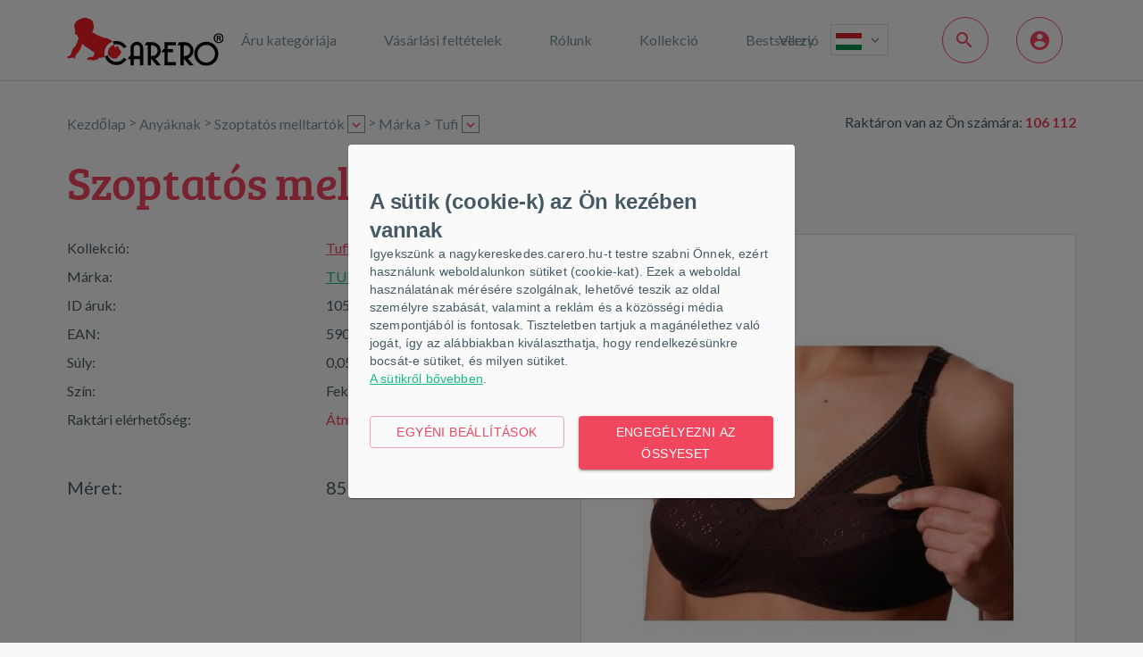

--- FILE ---
content_type: text/html; charset=utf-8
request_url: https://nagykereskedes.carero.hu/szoptatos-melltarto-tufi/product-1649
body_size: 69253
content:




<!DOCTYPE html>
<html xmlns="http://www.w3.org/1999/xhtml" xml:lang="hu-HU" lang="hu-HU">
<head><meta charset="utf-8" /><meta name="author" content="E LINKX a.s., info@elinkx.cz" />

    <meta name="robots" content="index,follow" />
    <meta name="viewport" content="width=device-width, initial-scale=1.0, maximum-scale=1" />
    
    <!--[if IE]>
		<meta http-equiv="X-UA-Compatible" content="IE=edge" />
		<![endif]-->

    <meta name="google-site-verification" content="Mg9a5YRGeN0tCwUcAjlz_k4HdbNobxLlOIorw5outJs" />

    <link rel="shortcut icon" href="/Images/favicon.ico?v=2" />
	<link href="//fonts.googleapis.com/css?family=Lato:400,700,700italic&amp;subset=latin,latin-ext" rel="stylesheet" type="text/css" />

    <!--[if lt IE 9]>
		<script src="/Scripts/library/html5shiv.min.js"></script>
		<script src="/Scripts/library/respond.min.js"></script>
		<![endif]-->

    
		<link href="/assets/bundles/css/main?v=m3YcCutO208D6eSq1sihhWUcKJp1vlmSBvfbhUJNCo41" rel="stylesheet"/>

		<script src="/assets/bundles/js/main?v=BwWgiUclrfHPGvdfqWPvl_1pvMby4JfD9HqC0uvPawA1"></script>

	

	<script>var g_cur_ID = 15;</script>


    
	<link href="/Scripts/plugins/fancybox/jquery.fancybox-thumbs.css" media="screen" rel="stylesheet" />
	<script src="/assets/bundles/js/product?v=486jBSNddcZl9rzW4cRFny8J3XX8VlXsmaX6hKJX9CE1"></script>



	<script src="/Scripts/plugins/history/jquery.history.js"></script>

	
	<meta name="keywords" content="Szoptatós melltartó TUFI" /><meta name="description" content="A szoptatós melltartó nagyon jó minőségű anyagból gyártott, amely nem irritálja a kismama bőrét a szoptatás időszakában. Mérete 85C." /><title>
	CARERO NAGYKERESKEDELEM
 | Szoptatós melltartó TUFI
</title></head>
<body class="no-logged">
	
	
	
	<div class='page-main '>
        <header class="header-main" role="banner">
			<div class="header-wrap">
				<div class="container">
                <div class="box-in-main">
                    <div class="logo-box">
                        <a href="/" class="logo" title="Vissza az első oldalra">
                            <img src="/Images/logo.svg?v=1" alt="Carero [logo]" />
                            <span class="text hide-common-user">Carero</span>
                        </a>
                    </div>
                    <hr class="hide" />
                    
<nav class="top-menu no-print" role="navigation" aria-label="Fő navigáció fent">
	<button type="button" class="btn-nav">
		<span class="label">Navigáció</span>
		<span class="toggle-arrow"><span class="arrow"></span></span>
	</button>
	<ul class="level-1" role="menu">
		<li role="menuitem" class="products">
			<a>Áru kategóriája</a>
			
				<button type="button" class="btn-toggle toggle-arrow"><span class="arrow"></span></button>
			
			
					<div class="sub-menu">
						<ul class="level-2">
							
							
				
							<li class="has-childs"> 
								
								<a onclick="GAAction(1,1,$(this));" href='/info/baba-ruhazat/n-1,0,0' >
									Baba ruházat
								</a>
								
									<button type="button" class="btn-toggle toggle-arrow"><span class="arrow"></span></button>
								
								
										<div class="sub-menu col-size-2">
									 
											<ul class="level-3">
                                                <li data-menu-pnc="1" data-menu-pnsub="1" class="has-childs"> 
                                                    <a onclick="GAAction(1,2,$(this));" href="/baba-ruhazat/body/n-1,1,0">
														Body
													</a>
												</li>
											
									 
											
                                                <li data-menu-pnc="94" data-menu-pnsub="1" class="has-childs"> 
                                                    <a onclick="GAAction(1,2,$(this));" href="/baba-ruhazat/vicces-nyomatok/n-1,94,0">
														Vicces nyomatok
													</a>
												</li>
											
									 
											
                                                <li data-menu-pnc="2" data-menu-pnsub="1" class="has-childs"> 
                                                    <a onclick="GAAction(1,2,$(this));" href="/baba-ruhazat/baba-cipok/n-1,2,0">
														Baba cipők
													</a>
												</li>
											
									 
											
                                                <li data-menu-pnc="4" data-menu-pnsub="1" class="has-childs"> 
                                                    <a onclick="GAAction(1,2,$(this));" href="/baba-ruhazat/rugdalozok-es-labfejes-nadragok/n-1,4,0">
														Rugdalózók és lábfejes nadrágok
													</a>
												</li>
											
									 
											
                                                <li data-menu-pnc="5" data-menu-pnsub="1" class="has-childs"> 
                                                    <a onclick="GAAction(1,2,$(this));" href="/baba-ruhazat/nadragok/n-1,5,0">
														Nadrágok
													</a>
												</li>
											
									 
											
                                                <li data-menu-pnc="6" data-menu-pnsub="1" class="has-childs"> 
                                                    <a onclick="GAAction(1,2,$(this));" href="/baba-ruhazat/polok-es-ingek/n-1,6,0">
														Pólók és ingek
													</a>
												</li>
											
									 
											
                                                <li data-menu-pnc="7" data-menu-pnsub="1" class="has-childs"> 
                                                    <a onclick="GAAction(1,2,$(this));" href="/baba-ruhazat/tavaszi-nyari-aruk/n-1,7,0">
														Tavaszi/nyári áruk
													</a>
												</li>
											
									 
											
                                                <li data-menu-pnc="68" data-menu-pnsub="1" class="has-childs"> 
                                                    <a onclick="GAAction(1,2,$(this));" href="/baba-ruhazat/minden-alvas-szamara/n-1,68,0">
														Minden alvás számára
													</a>
												</li>
											
									 
											
                                                <li data-menu-pnc="69" data-menu-pnsub="1" class="has-childs"> 
                                                    <a onclick="GAAction(1,2,$(this));" href="/baba-ruhazat/teli-aruk/n-1,69,0">
														Téli áruk
													</a>
												</li>
											
									 
											
                                                <li data-menu-pnc="99" data-menu-pnsub="1" class="has-childs"> 
                                                    <a onclick="GAAction(1,2,$(this));" href="/baba-ruhazat/zoknik/n-1,99,0">
														Zoknik
													</a>
												</li>
											
									 
											
                                                <li data-menu-pnc="176" data-menu-pnsub="1"> 
                                                    <a onclick="GAAction(1,2,$(this));" href="/baba-ruhazat/ruhazat-ovodas-gyerekeknek/n-1,176,0">
														Ruházat óvodás gyerekeknek
													</a>
												</li>
											
									 
											
                                                <li data-menu-pnc="8" data-menu-pnsub="1" class="has-childs"> 
                                                    <a onclick="GAAction(1,2,$(this));" href="/baba-ruhazat/kezeslabasok/n-1,8,0">
														Kezeslábasok
													</a>
												</li>
											
									 
											
                                                <li data-menu-pnc="9" data-menu-pnsub="1" class="has-childs"> 
                                                    <a onclick="GAAction(1,2,$(this));" href="/baba-ruhazat/harisnyanadragok/n-1,9,0">
														Harisnyanadrágok
													</a>
												</li>
											
									 
											
                                                <li data-menu-pnc="10" data-menu-pnsub="1" class="has-childs"> 
                                                    <a onclick="GAAction(1,2,$(this));" href="/baba-ruhazat/gyerek-ruhak/n-1,10,0">
														Gyerek ruhák
													</a>
												</li>
											
									 
											
                                                <li data-menu-pnc="11" data-menu-pnsub="1" class="has-childs"> 
                                                    <a onclick="GAAction(1,2,$(this));" href="/baba-ruhazat/egyuttesek/n-1,11,0">
														Együttesek
													</a>
												</li>
											
									 
											
                                                <li data-menu-pnc="12" data-menu-pnsub="1"> 
                                                    <a onclick="GAAction(1,2,$(this));" href="/baba-ruhazat/koltseghatekony-csomagolasok/n-1,12,0">
														Költséghatékony csomagolások
													</a>
												</li>
											
									 
											
                                                <li data-menu-pnc="87" data-menu-pnsub="1" class="has-childs"> 
                                                    <a onclick="GAAction(1,2,$(this));" href="/baba-ruhazat/salak-es-kendok/n-1,87,0">
														Sálak és kendők
													</a>
												</li>
											
									 
											
                                                <li data-menu-pnc="88" data-menu-pnsub="1" class="has-childs"> 
                                                    <a onclick="GAAction(1,2,$(this));" href="/baba-ruhazat/gyerek-elokek/n-1,88,0">
														Gyerek előkék
													</a>
												</li>
											</ul><ul class="level-3">
									 
											
                                                <li data-menu-pnc="118" data-menu-pnsub="1"> 
                                                    <a onclick="GAAction(1,2,$(this));" href="/baba-ruhazat/baba-szoknyak/n-1,118,0">
														Baba szoknyák
													</a>
												</li>
											
									 
											
                                                <li data-menu-pnc="119" data-menu-pnsub="1"> 
                                                    <a onclick="GAAction(1,2,$(this));" href="/baba-ruhazat/kabatok/n-1,119,0">
														Kabátok
													</a>
												</li>
											
									 
											
                                                <li data-menu-pnc="170" data-menu-pnsub="1"> 
                                                    <a onclick="GAAction(1,2,$(this));" href="/baba-ruhazat/cipo/n-1,170,0">
														Cipő
													</a>
												</li>
											</ul>
									
										</div>
									
							</li>
				
							<li class="has-childs"> 
								
								<a onclick="GAAction(1,1,$(this));" href='/info/baba-szuksegletek/n-2,0,0' >
									Baba szükségletek
								</a>
								
									<button type="button" class="btn-toggle toggle-arrow"><span class="arrow"></span></button>
								
								
										<div class="sub-menu">
									 
											<ul class="level-3">
                                                <li data-menu-pnc="13" data-menu-pnsub="2" class="has-childs"> 
                                                    <a onclick="GAAction(1,2,$(this));" href="/baba-szuksegletek/gyermekbiztonsagi-eszkozok/n-2,13,0">
														Gyermekbiztonsági eszközök
													</a>
												</li>
											
									 
											
                                                <li data-menu-pnc="14" data-menu-pnsub="2" class="has-childs"> 
                                                    <a onclick="GAAction(1,2,$(this));" href="/baba-szuksegletek/bebiorok/n-2,14,0">
														Bébiőrök
													</a>
												</li>
											
									 
											
                                                <li data-menu-pnc="16" data-menu-pnsub="2" class="has-childs"> 
                                                    <a onclick="GAAction(1,2,$(this));" href="/baba-szuksegletek/pelenkak/n-2,16,0">
														Pelenkák
													</a>
												</li>
											
									 
											
                                                <li data-menu-pnc="17" data-menu-pnsub="2" class="has-childs"> 
                                                    <a onclick="GAAction(1,2,$(this));" href="/baba-szuksegletek/cumik/n-2,17,0">
														Cumik
													</a>
												</li>
											
									 
											
                                                <li data-menu-pnc="19" data-menu-pnsub="2" class="has-childs"> 
                                                    <a onclick="GAAction(1,2,$(this));" href="/baba-szuksegletek/kozmetikum/n-2,19,0">
														Kozmetikum
													</a>
												</li>
											
									 
											
                                                <li data-menu-pnc="20" data-menu-pnsub="2" class="has-childs"> 
                                                    <a onclick="GAAction(1,2,$(this));" href="/baba-szuksegletek/furdetes/n-2,20,0">
														Fürdetés
													</a>
												</li>
											
									 
											
                                                <li data-menu-pnc="22" data-menu-pnsub="2" class="has-childs"> 
                                                    <a onclick="GAAction(1,2,$(this));" href="/baba-szuksegletek/etetes/n-2,22,0">
														Etetés
													</a>
												</li>
											
									 
											
                                                <li data-menu-pnc="23" data-menu-pnsub="2" class="has-childs"> 
                                                    <a onclick="GAAction(1,2,$(this));" href="/baba-szuksegletek/bilik-es-wc-szukitok/n-2,23,0">
														Bilik és WC szűkítők
													</a>
												</li>
											
									 
											
                                                <li data-menu-pnc="25" data-menu-pnsub="2" class="has-childs"> 
                                                    <a onclick="GAAction(1,2,$(this));" href="/baba-szuksegletek/torolkozok-pledek/n-2,25,0">
														Törölközők, plédek
													</a>
												</li>
											
									 
											
                                                <li data-menu-pnc="26" data-menu-pnsub="2" class="has-childs"> 
                                                    <a onclick="GAAction(1,2,$(this));" href="/baba-szuksegletek/babaapolas/n-2,26,0">
														Babaápolás
													</a>
												</li>
											
									 
											
                                                <li data-menu-pnc="27" data-menu-pnsub="2" class="has-childs"> 
                                                    <a onclick="GAAction(1,2,$(this));" href="/baba-szuksegletek/parnak-es-paplanok/n-2,27,0">
														Párnák és paplanok
													</a>
												</li>
											
									 
											
                                                <li data-menu-pnc="30" data-menu-pnsub="2" class="has-childs"> 
                                                    <a onclick="GAAction(1,2,$(this));" href="/baba-szuksegletek/polyak/n-2,30,0">
														Pólyák
													</a>
												</li>
											
									 
											
                                                <li data-menu-pnc="51" data-menu-pnsub="2" class="has-childs"> 
                                                    <a onclick="GAAction(1,2,$(this));" href="/baba-szuksegletek/agynemuhuzatok-kisagyba/n-2,51,0">
														Ágyneműhuzatok kiságyba
													</a>
												</li>
											
									 
											
                                                <li data-menu-pnc="82" data-menu-pnsub="2" class="has-childs"> 
                                                    <a onclick="GAAction(1,2,$(this));" href="/baba-szuksegletek/cumisuveg-melegitok-es-sterilizalok-fertotlenitok/n-2,82,0">
														Cumisüveg melegítők és sterilizálók/fertőtlenítők
													</a>
												</li>
											
									 
											
                                                <li data-menu-pnc="117" data-menu-pnsub="2"> 
                                                    <a onclick="GAAction(1,2,$(this));" href="/baba-szuksegletek/elektronika/n-2,117,0">
														Elektronika
													</a>
												</li>
											
									 
											
                                                <li data-menu-pnc="126" data-menu-pnsub="2"> 
                                                    <a onclick="GAAction(1,2,$(this));" href="/baba-szuksegletek/racsvedok-kisagyba/n-2,126,0">
														Rácsvédők kiságyba
													</a>
												</li>
											
									 
											
                                                <li data-menu-pnc="142" data-menu-pnsub="2"> 
                                                    <a onclick="GAAction(1,2,$(this));" href="/baba-szuksegletek/szajmaszk/n-2,142,0">
														Szájmaszk
													</a>
												</li>
											</ul>
									
										</div>
									
							</li>
				
							<li class="has-childs"> 
								
								<a onclick="GAAction(1,1,$(this));" href='/info/jatekok/n-3,0,0' >
									Játékok
								</a>
								
									<button type="button" class="btn-toggle toggle-arrow"><span class="arrow"></span></button>
								
								
										<div class="sub-menu col-size-2">
									 
											<ul class="level-3">
                                                <li data-menu-pnc="212" data-menu-pnsub="3"> 
                                                    <a onclick="GAAction(1,2,$(this));" href="/jatekok/montessori-jatekok/n-3,212,0">
														Montessori játékok
													</a>
												</li>
											
									 
											
                                                <li data-menu-pnc="179" data-menu-pnsub="3"> 
                                                    <a onclick="GAAction(1,2,$(this));" href="/jatekok/hobby-horses/n-3,179,0">
														Hobby horses
													</a>
												</li>
											
									 
											
                                                <li data-menu-pnc="112" data-menu-pnsub="3"> 
                                                    <a onclick="GAAction(1,2,$(this));" href="/jatekok/interaktiv-jatekok/n-3,112,0">
														Interaktív játékok
													</a>
												</li>
											
									 
											
                                                <li data-menu-pnc="108" data-menu-pnsub="3"> 
                                                    <a onclick="GAAction(1,2,$(this));" href="/jatekok/gyerek-futobiciklik/n-3,108,0">
														Gyerek futóbiciklik
													</a>
												</li>
											
									 
											
                                                <li data-menu-pnc="31" data-menu-pnsub="3" class="has-childs"> 
                                                    <a onclick="GAAction(1,2,$(this));" href="/jatekok/jarokak/n-3,31,0">
														Járókák
													</a>
												</li>
											
									 
											
                                                <li data-menu-pnc="32" data-menu-pnsub="3" class="has-childs"> 
                                                    <a onclick="GAAction(1,2,$(this));" href="/jatekok/csorgok/n-3,32,0">
														Csörgők
													</a>
												</li>
											
									 
											
                                                <li data-menu-pnc="33" data-menu-pnsub="3"> 
                                                    <a onclick="GAAction(1,2,$(this));" href="/jatekok/oktatasi-jatekok/n-3,33,0">
														Oktatási játékok
													</a>
												</li>
											
									 
											
                                                <li data-menu-pnc="34" data-menu-pnsub="3" class="has-childs"> 
                                                    <a onclick="GAAction(1,2,$(this));" href="/jatekok/fajatekok/n-3,34,0">
														Fajátékok
													</a>
												</li>
											
									 
											
                                                <li data-menu-pnc="35" data-menu-pnsub="3" class="has-childs"> 
                                                    <a onclick="GAAction(1,2,$(this));" href="/jatekok/elektromos-jarmuk/n-3,35,0">
														Elektromos járműk
													</a>
												</li>
											
									 
											
                                                <li data-menu-pnc="36" data-menu-pnsub="3" class="has-childs"> 
                                                    <a onclick="GAAction(1,2,$(this));" href="/jatekok/hintaztato-jatekok/n-3,36,0">
														Hintáztató játékok
													</a>
												</li>
											
									 
											
                                                <li data-menu-pnc="37" data-menu-pnsub="3" class="has-childs"> 
                                                    <a onclick="GAAction(1,2,$(this));" href="/jatekok/jatszo-pledok-es-jatszoszonyegek/n-3,37,0">
														Játszó plédok és játszószőnyegek
													</a>
												</li>
											
									 
											
                                                <li data-menu-pnc="38" data-menu-pnsub="3" class="has-childs"> 
                                                    <a onclick="GAAction(1,2,$(this));" href="/jatekok/kinti-jatekok/n-3,38,0">
														Kinti játékok
													</a>
												</li>
											
									 
											
                                                <li data-menu-pnc="40" data-menu-pnsub="3" class="has-childs"> 
                                                    <a onclick="GAAction(1,2,$(this));" href="/jatekok/korhintak/n-3,40,0">
														Körhinták
													</a>
												</li>
											
									 
											
                                                <li data-menu-pnc="42" data-menu-pnsub="3" class="has-childs"> 
                                                    <a onclick="GAAction(1,2,$(this));" href="/jatekok/jarmuk/n-3,42,0">
														Járműk
													</a>
												</li>
											
									 
											
                                                <li data-menu-pnc="43" data-menu-pnsub="3" class="has-childs"> 
                                                    <a onclick="GAAction(1,2,$(this));" href="/jatekok/babakocsik-babak-szamara/n-3,43,0">
														Babakocsik babák számára
													</a>
												</li>
											
									 
											
                                                <li data-menu-pnc="45" data-menu-pnsub="3" class="has-childs"> 
                                                    <a onclick="GAAction(1,2,$(this));" href="/jatekok/tarsasjatekok/n-3,45,0">
														Társasjátékok
													</a>
												</li>
											
									 
											
                                                <li data-menu-pnc="86" data-menu-pnsub="3" class="has-childs"> 
                                                    <a onclick="GAAction(1,2,$(this));" href="/jatekok/vizi-jatekok/n-3,86,0">
														Vízi játékok
													</a>
												</li>
											
									 
											
                                                <li data-menu-pnc="83" data-menu-pnsub="3" class="has-childs"> 
                                                    <a onclick="GAAction(1,2,$(this));" href="/jatekok/baba-jatekok/n-3,83,0">
														Baba játékok
													</a>
												</li>
											</ul><ul class="level-3">
									 
											
                                                <li data-menu-pnc="85" data-menu-pnsub="3" class="has-childs"> 
                                                    <a onclick="GAAction(1,2,$(this));" href="/jatekok/foglalkozasi-jatekok/n-3,85,0">
														Foglalkozási játékok
													</a>
												</li>
											
									 
											
                                                <li data-menu-pnc="46" data-menu-pnsub="3" class="has-childs"> 
                                                    <a onclick="GAAction(1,2,$(this));" href="/jatekok/teli-jatekok/n-3,46,0">
														Téli játékok
													</a>
												</li>
											
									 
											
                                                <li data-menu-pnc="84" data-menu-pnsub="3" class="has-childs"> 
                                                    <a onclick="GAAction(1,2,$(this));" href="/jatekok/babak-es-kiegeszitok/n-3,84,0">
														Babák és kiegészítők
													</a>
												</li>
											
									 
											
                                                <li data-menu-pnc="175" data-menu-pnsub="3"> 
                                                    <a onclick="GAAction(1,2,$(this));" href="/jatekok/szundikendo/n-3,175,0">
														Szundikendő
													</a>
												</li>
											</ul>
									
										</div>
									
							</li>
				
							<li class="has-childs"> 
								
								<a onclick="GAAction(1,1,$(this));" href='/info/gyerekszoba/n-4,0,0' >
									Gyerekszoba
								</a>
								
									<button type="button" class="btn-toggle toggle-arrow"><span class="arrow"></span></button>
								
								
										<div class="sub-menu">
									 
											<ul class="level-3">
                                                <li data-menu-pnc="47" data-menu-pnsub="4" class="has-childs"> 
                                                    <a onclick="GAAction(1,2,$(this));" href="/gyerekszoba/kisagyak-es-gyermekagyak/n-4,47,0">
														Kiságyak és gyermekágyak
													</a>
												</li>
											
									 
											
                                                <li data-menu-pnc="200" data-menu-pnsub="4"> 
                                                    <a onclick="GAAction(1,2,$(this));" href="/gyerekszoba/haziko-agyak/n-4,200,0">
														Házikó ágyak
													</a>
												</li>
											
									 
											
                                                <li data-menu-pnc="206" data-menu-pnsub="4"> 
                                                    <a onclick="GAAction(1,2,$(this));" href="/gyerekszoba/hab-epitokockak/n-4,206,0">
														Hab építőkockák
													</a>
												</li>
											
									 
											
                                                <li data-menu-pnc="215" data-menu-pnsub="4"> 
                                                    <a onclick="GAAction(1,2,$(this));" href="/gyerekszoba/gyerek-fotelek/n-4,215,0">
														Gyerek fotelek
													</a>
												</li>
											
									 
											
                                                <li data-menu-pnc="74" data-menu-pnsub="4" class="has-childs"> 
                                                    <a onclick="GAAction(1,2,$(this));" href="/gyerekszoba/matracok/n-4,74,0">
														Matracok
													</a>
												</li>
											
									 
											
                                                <li data-menu-pnc="49" data-menu-pnsub="4" class="has-childs"> 
                                                    <a onclick="GAAction(1,2,$(this));" href="/gyerekszoba/jarokak/n-4,49,0">
														Járókák
													</a>
												</li>
											
									 
											
                                                <li data-menu-pnc="53" data-menu-pnsub="4" class="has-childs"> 
                                                    <a onclick="GAAction(1,2,$(this));" href="/gyerekszoba/gyerek-etetoszekek/n-4,53,0">
														Gyerek etetőszékek
													</a>
												</li>
											
									 
											
                                                <li data-menu-pnc="55" data-menu-pnsub="4" class="has-childs"> 
                                                    <a onclick="GAAction(1,2,$(this));" href="/gyerekszoba/pihenoszekek/n-4,55,0">
														Pihenőszékek
													</a>
												</li>
											
									 
											
                                                <li data-menu-pnc="56" data-menu-pnsub="4" class="has-childs"> 
                                                    <a onclick="GAAction(1,2,$(this));" href="/gyerekszoba/muanyag-butorok/n-4,56,0">
														Műanyag bútorok
													</a>
												</li>
											
									 
											
                                                <li data-menu-pnc="57" data-menu-pnsub="4" class="has-childs"> 
                                                    <a onclick="GAAction(1,2,$(this));" href="/gyerekszoba/alatetek/n-4,57,0">
														Alátétek
													</a>
												</li>
											
									 
											
                                                <li data-menu-pnc="58" data-menu-pnsub="4" class="has-childs"> 
                                                    <a onclick="GAAction(1,2,$(this));" href="/gyerekszoba/butorok-kiegeszitok/n-4,58,0">
														Bútorok – kiegészítők
													</a>
												</li>
											
									 
											
                                                <li data-menu-pnc="91" data-menu-pnsub="4"> 
                                                    <a onclick="GAAction(1,2,$(this));" href="/gyerekszoba/kosarak-es-dobozok-jatekoknak/n-4,91,0">
														Kosarak és dobozok játékoknak
													</a>
												</li>
											
									 
											
                                                <li data-menu-pnc="161" data-menu-pnsub="4" class="has-childs"> 
                                                    <a onclick="GAAction(1,2,$(this));" href="/gyerekszoba/dekoracio/n-4,161,0">
														Dekoráció
													</a>
												</li>
											
									 
											
                                                <li data-menu-pnc="172" data-menu-pnsub="4"> 
                                                    <a onclick="GAAction(1,2,$(this));" href="/gyerekszoba/szaraz-medence-labdakkal/n-4,172,0">
														Száraz medence labdákkal
													</a>
												</li>
											
									 
											
                                                <li data-menu-pnc="171" data-menu-pnsub="4"> 
                                                    <a onclick="GAAction(1,2,$(this));" href="/gyerekszoba/fotelek-es-kanapek/n-4,171,0">
														Fotelek és kanapék
													</a>
												</li>
											</ul>
									
										</div>
									
							</li>
				
							<li class="has-childs"> 
								
								<a onclick="GAAction(1,1,$(this));" href='/info/utazas/n-5,0,0' >
									Utazás
								</a>
								
									<button type="button" class="btn-toggle toggle-arrow"><span class="arrow"></span></button>
								
								
										<div class="sub-menu">
									 
											<ul class="level-3">
                                                <li data-menu-pnc="59" data-menu-pnsub="5" class="has-childs"> 
                                                    <a onclick="GAAction(1,2,$(this));" href="/utazas/autoulesek/n-5,59,0">
														Autóülések
													</a>
												</li>
											
									 
											
                                                <li data-menu-pnc="60" data-menu-pnsub="5" class="has-childs"> 
                                                    <a onclick="GAAction(1,2,$(this));" href="/utazas/utazo-kisagyok/n-5,60,0">
														Utazó kiságyok
													</a>
												</li>
											
									 
											
                                                <li data-menu-pnc="61" data-menu-pnsub="5" class="has-childs"> 
                                                    <a onclick="GAAction(1,2,$(this));" href="/utazas/babakocsik/n-5,61,0">
														Babakocsik
													</a>
												</li>
											
									 
											
                                                <li data-menu-pnc="151" data-menu-pnsub="5"> 
                                                    <a onclick="GAAction(1,2,$(this));" href="/utazas/eesernyok-esokabatok/n-5,151,0">
														Eesernyők, esőkabátok
													</a>
												</li>
											</ul>
									
										</div>
									
							</li>
				
							<li class="has-childs"> 
								
								<a onclick="GAAction(1,1,$(this));" href='/info/anyaknak/n-6,0,0'  class="active">
									Anyáknak
								</a>
								
									<button type="button" class="btn-toggle toggle-arrow"><span class="arrow"></span></button>
								
								
										<div class="sub-menu">
									 
											<ul class="level-3">
                                                <li data-menu-pnc="19" data-menu-pnsub="6" class="has-childs"> 
                                                    <a onclick="GAAction(1,2,$(this));" href="/anyaknak/kozmetikum/n-6,19,0">
														Kozmetikum
													</a>
												</li>
											
									 
											
                                                <li data-menu-pnc="63" data-menu-pnsub="6" class="has-childs"> 
                                                    <a onclick="GAAction(1,2,$(this));" href="/anyaknak/szoptatos-parnak/n-6,63,0">
														Szoptatós párnák
													</a>
												</li>
											
									 
											
                                                <li data-menu-pnc="64" data-menu-pnsub="6"> 
                                                    <a onclick="GAAction(1,2,$(this));" href="/anyaknak/kozmetikum-anyaknak/n-6,64,0">
														Kozmetikum anyáknak
													</a>
												</li>
											
									 
											
                                                <li data-menu-pnc="80" data-menu-pnsub="6"> 
                                                    <a onclick="GAAction(1,2,$(this));" href="/anyaknak/mellkalapok/n-6,80,0">
														Mellkalapok
													</a>
												</li>
											
									 
											
                                                <li data-menu-pnc="100" data-menu-pnsub="6"> 
                                                    <a onclick="GAAction(1,2,$(this));" href="/anyaknak/anyataskak/n-6,100,0">
														Anyatáskák
													</a>
												</li>
											
									 
											
                                                <li data-menu-pnc="76" data-menu-pnsub="6"> 
                                                    <a onclick="GAAction(1,2,$(this));" href="/anyaknak/szoptatos-melltartok/n-6,76,0">
														Szoptatós melltartók
													</a>
												</li>
											
									 
											
                                                <li data-menu-pnc="75" data-menu-pnsub="6"> 
                                                    <a onclick="GAAction(1,2,$(this));" href="/anyaknak/szules-utani-bugyik/n-6,75,0">
														Szülés utáni bugyik
													</a>
												</li>
											
									 
											
                                                <li data-menu-pnc="77" data-menu-pnsub="6"> 
                                                    <a onclick="GAAction(1,2,$(this));" href="/anyaknak/melltarto-betetek/n-6,77,0">
														Melltartó betétek
													</a>
												</li>
											
									 
											
                                                <li data-menu-pnc="78" data-menu-pnsub="6"> 
                                                    <a onclick="GAAction(1,2,$(this));" href="/anyaknak/szules-utani-derekov/n-6,78,0">
														Szülés utáni deréköv
													</a>
												</li>
											
									 
											
                                                <li data-menu-pnc="166" data-menu-pnsub="6"> 
                                                    <a onclick="GAAction(1,2,$(this));" href="/anyaknak/ruhazat-anyukaknak/n-6,166,0">
														Ruházat anyukáknak
													</a>
												</li>
											</ul>
									
										</div>
									
							</li>
				
							<li class="has-childs"> 
								
								<a onclick="GAAction(1,1,$(this));" href='/info/masodik-esely/n-8,0,0' >
									Második esély
								</a>
								
									<button type="button" class="btn-toggle toggle-arrow"><span class="arrow"></span></button>
								
								
										<div class="sub-menu">
									 
											<ul class="level-3">
                                                <li data-menu-pnc="209" data-menu-pnsub="8"> 
                                                    <a onclick="GAAction(1,2,$(this));" href="/masodik-esely/szinte-uj/n-8,209,0">
														Szinte új
													</a>
												</li>
											
									 
											
                                                <li data-menu-pnc="211" data-menu-pnsub="8"> 
                                                    <a onclick="GAAction(1,2,$(this));" href="/masodik-esely/serult-csomagolas/n-8,211,0">
														Sérült csomagolás
													</a>
												</li>
											</ul>
									
										</div>
									
							</li>
				
							<li class="has-childs"> 
								
								<a onclick="GAAction(1,1,$(this));" href='/info/otthon-es-kert/n-14,0,0' >
									Otthon és kert
								</a>
								
									<button type="button" class="btn-toggle toggle-arrow"><span class="arrow"></span></button>
								
								
										<div class="sub-menu">
									 
											<ul class="level-3">
                                                <li data-menu-pnc="195" data-menu-pnsub="14" class="has-childs"> 
                                                    <a onclick="GAAction(1,2,$(this));" href="/otthon-es-kert/kerti-butorok/n-14,195,0">
														Kerti bútorok
													</a>
												</li>
											</ul>
									
										</div>
									
							</li>
				
							<li class="has-childs"> 
								
								<a onclick="GAAction(1,1,$(this));" href='/info/csomagoloanyag/n-12,0,0' >
									Csomagolóanyag
								</a>
								
									<button type="button" class="btn-toggle toggle-arrow"><span class="arrow"></span></button>
								
								
										<div class="sub-menu">
									 
											<ul class="level-3">
                                                <li data-menu-pnc="185" data-menu-pnsub="12"> 
                                                    <a onclick="GAAction(1,2,$(this));" href="/csomagoloanyag/kartondobozok/n-12,185,0">
														Kartondobozok
													</a>
												</li>
											
									 
											
                                                <li data-menu-pnc="186" data-menu-pnsub="12"> 
                                                    <a onclick="GAAction(1,2,$(this));" href="/csomagoloanyag/muanyag-boritekok/n-12,186,0">
														Műanyag borítékok
													</a>
												</li>
											</ul>
									
										</div>
									
							</li>
				
                            <li class="has-childs">
                                <a href="#">Kollekció</a>
                                <button type="button" class="btn-toggle toggle-arrow"><span class="arrow"></span></button>
                                <div class="sub-menu">
                                    <ul class="level-3">
                                        <li><a href="/pages/marketingcampaigndetailarticle.aspx?mct_id=206">Kollekció</a></li>
                                        <li><a href="/pages/marketingcampaigndetailarticle.aspx?mct_id=210">Márka</a></li>
										<li><a href="/pages/marketingcampaigndetailarticle.aspx?mct_id=1823">Lifestyle fénykép</a></li>
                                    </ul>
                                </div>
                            </li>
							
								<li>
									<a href="/pages/productlist.aspx?plt_id_or_ext=24">Bestsellery</a>
								 </li>
							
						</ul>
					</div>
				
		</li>

		<li class="other" role="menuitem">
			<a>Vásárlási feltételek</a>
			<button type="button" class="btn-toggle toggle-arrow"><span class="arrow"></span></button>
            <div class="sub-menu">
				<ul class="level-2">
                    <li><a href="/pages/marketingcampaigndetailarticle.aspx?mct_id=645">Miért nálunk</a></li>
				    <li><a href="/pages/marketingcampaigndetailarticle.aspx?mct_id=655">Hogyan regisztráljon</a></li>
				    <li><a href="/pages/marketingcampaigndetailarticle.aspx?mct_id=649">Hogyan vásároljon</a></li>
				    <li><a href="/pages/marketingcampaigndetailarticle.aspx?mct_id=654">A szállítási ára</a></li>
				    <li><a href="/pages/marketingcampaigndetailarticle.aspx?mct_id=656">Kedvezmények</a></li>
				    <li><a href="/pages/marketingcampaigndetailarticle.aspx?mct_id=653">Felhasználási feltételek</a></li>
				    <li><a href="/pages/marketingcampaigndetailarticle.aspx?mct_id=644">Panaszok</a></li>
				    <li><a href="/pages/marketingcampaigndetailarticle.aspx?mct_id=647">Cseh-be is vagyunk</a></li>
				    <li><a href="/pages/marketingcampaigndetailarticle.aspx?mct_id=648">Droppshipping</a></li>
				    <li><a href="/pages/marketingcampaigndetailarticle.aspx?mct_id=641">XML Feed</a></li>
				    <li><a href="/pages/marketingcampaigndetailarticle.aspx?mct_id=642">Visszatért áru</a></li>
                    <li><a href="/pages/marketingcampaigndetailarticle.aspx?mct_id=640">gyakran ismételt kérdések</a></li>
                </ul>
            </div>
		</li>
		<li class="other" role="menuitem">
			<a>Rólunk</a>
            <button type="button" class="btn-toggle toggle-arrow"><span class="arrow"></span></button>
			<div class="sub-menu">
				<ul class="level-2">
				    <li><a href="/pages/marketingcampaigndetailarticle.aspx?mct_id=646">Kik vagyunk</a></li>
				    <li><a href="/pages/marketingcampaigndetailarticle.aspx?mct_id=637">Kapcsolatok</a></li>
				    <li><a href="/pages/marketingcampaigndetailarticle.aspx?mct_id=658">Csapatunk</a></li>
				    <li><a href="/pages/marketingcampaigndetailarticle.aspx?mct_id=643">Vásárok és kiállítások</a></li>
					<li><a href="/pages/marketingcampaigndetailarticle.aspx?mct_id=230">Vásárok és kiállítások</a></li>
                </ul>
            </div>
		</li>
        <li class="other" role="menuitem">
			<a>Kollekció</a>
            <button type="button" class="btn-toggle toggle-arrow"><span class="arrow"></span></button>
			<div class="sub-menu">
				<ul class="level-2">
				    <li><a href="/pages/marketingcampaigndetailarticle.aspx?mct_id=639">Kollekció</a></li>
				    <li><a href="/pages/marketingcampaigndetailarticle.aspx?mct_id=638">Márka</a></li>
					<li><a href="/pages/marketingcampaigndetailarticle.aspx?mct_id=1823">Lifestyle fénykép</a></li>
                </ul>
            </div>
		</li>
		
			<li>
				<a href="/pages/productlist.aspx?plt_id_or_ext=24">Bestsellery</a>
			</li>
		
	</ul>
</nav>



                    <hr class="hide" />
	
	                <div class="search-form no-print">
                        <div class="box-in">
                            <form class="validate" role="search" aria-label="Keresés" action="/pages/productlist.aspx">
                                <div class="field-env input-append">
                                    <input type="search" name="fulltext" id="quick_search_fulltext" class="input-text required" placeholder="Keresett kifejezés" data-msg-required="Írjon be legalább 2 karaktert." data-msg-minlength="Írjon be legalább 2 karaktert." data-rule-minlength="2" />
                                    <button class="btn-search" type="submit" title="Vyhledat" aria-label="Vyhledat">
                                        <i class="icon-search"></i>
                                        <span class="label">Keresés</span>
                                    </button>
									<img src="/Images/preloader_white_red_15_15.gif" width="15" height="15" alt="" class="whisper-loader" />
                                </div>
                            </form>
                        </div>
                    </div>
                    <hr class="hide" />
                    <div class="lang-box no-print">
						<label>Verzió</label>
                        <div class="combo small">
							<img src="/Images/flag-4.png" alt="Magyar" />
							<div class="select">
								<a href="http://www.velkoobchod.carero.cz/" target="_blank"><img src="/Images/flag-1.png" alt="Česky" /></a>
								<a href="http://www.velkoobchod.carero.sk/" target="_blank"><img src="/Images/flag-2.png" alt="Slovensky" /></a>
								<a href="https://b2b.carero.pl/" target="_blank"><img src="/Images/flag-3.png" alt="Polski" /></a>
								<a href="https://b2b.carero.eu/" target="_blank"><img src="/Images/flag-0.png" alt="English" /></a>
							</div>
                        </div>
                    </div>
                        
                    
                    <hr class="hide" />
					
                    <div class="login-box no-print">
                        <a href="javascript:void(null);" class="user-icon show-login-form fn-toggle-el-control" title="Bejelentkezés" data-elcontrol="box-login-form"><i class="icon-user"></i></a>
                        <div class="box-login-form">
                            <div class="box-in clearfix">
                                <div class="line">
                                    <label for="txtLogNameAjax">Bejelentkezési név</label>
                                    <input type="text" title="Adja meg a felhasználónevét" class="input-text login-name required" value="" name="txtLogNameAjax" id="txtLogNameAjax" />
                                </div>
                                <div class="line">
                                    <label for="txtLogPassAjax">Bejelentkezési jelszó</label>
                                    <input type="password" title="Adja meg a bejelentkezési jelszót" class="input-text login-pass required" value="" name="txtLogPassAjax" id="txtLogPassAjax" />
                                </div>
                                <div class="line">
                                    <label for="chbRemember">Megjegyzés</label>
                                    <input type="checkbox" title="Megjegyzés" class="input-text login-pass required" name="chbRemember"   id="chbRemember" />
                                </div>
                                <div class="buttons-area clearfix">
                                    <input onclick="logInAjax(this);return false;" type="button" value="Bejelentkezés" class="btn white login" />
									<div class="links">
                                        <a title="Felhasználó beregisztrálása" href="/pages/registration.aspx" class="link-reg-user">Felhasználó beregisztrálása</a>
                                        <a title="Elfelejtett jelszó" href="/pages/administration/lostpassword.aspx" class="link-lost-pass">Elfelejtett jelszó</a>
                                    </div>
                                </div>
                            </div>
                        </div>
                    </div>
					
                    <hr class="hide" />
                    
					
                </div>

            </div>
			</div>
        </header>
        <hr class="hide" />
        <div class="content-main">
            
    <div class="content">
        <div class="container">
            

<div class="all-products-count">
	Raktáron van az Ön számára: <strong>106 112</strong>
</div>


<div class="breadcrumbs no-print">	
	<a href="/"><span>Kezdőlap</span><i class="icon-home"></i></a>
	
	
	
		<span class="separate">&gt;</span>
		<a onclick="GAAction(3,1,$(this));" href="/info/anyaknak/n-6,0,0">Anyáknak</a>
        <span class="separate">&gt;</span>
		<a onclick="GAAction(3,2,$(this));" href="/anyaknak/szoptatos-melltartok/n-6,76,0">Szoptatós melltartók</a>
        <div class="btn-group breadcrumbs-select fn-uitooltip-top" data-title="tip_show_categories" title="">
			<button type="button" class="btn-icon btn-action" onclick="showBreadCrumbsSelect(this,6,0,0);"><span class="preloader"></span><i class="icon-dropdown"></i></button>
		</div>
		
            <span class="separate">&gt;</span>
            <a onclick="GAAction(3,3,$(this));" href="/anyaknak/szoptatos-melltartok/marka/n-6,76,0,133,0">Márka</a>
			
                <span class="separate">&gt;</span>
			    <a onclick="GAAction(3,3,$(this));" href="/anyaknak/szoptatos-melltartok/marka-tufi/n-6,76,0,133,752">Tufi</a>
                <div class="btn-group breadcrumbs-select fn-uitooltip-top" data-title="tip_show_values" title="">
					<button type="button" class="btn-icon btn-action" onclick="showBreadCrumbsSelect(this,6,76,133);"><span class="preloader"></span><i class="icon-dropdown"></i></button>
				</div>
		    

    
    
    
</div>
            <article class="product-detail" role="main">
                <h1 class="product-name">
                    Szoptatós melltartó TUFI
                    
                </h1>
                <div class="grid-wraper">
                    <section class="basic-info">
                        <div class="basic-params">
							<div class="line">
                                <span class="label">Kollekció:</span>
                                <div class="value">
                                   <a class="item color-red" href="/pages/productlist.aspx?fulltext=Tufi">Tufi</a>
                                </div>
                            </div>
							<div class="line">
                                <span class="label">Márka:</span>
                                <div class="value">
                                    <a class="item" href="/pages/productlist.aspx?fulltext=TUFI">TUFI</a>
                                </div>
                            </div>
                            <div class="line">
                                <span class="label">ID áruk:</span>
                                <div class="value">
                                    <span class="item">10529</span>
                                </div>
                            </div>
                            <div class="line">
                                <span class="label">EAN:</span>
                                <div class="value">
                                    <span class="item">5905017001116</span>
                                </div>
                            </div>
							<div class="line">
                                <span class="label">Súly:</span>
                                <div class="value">
                                    <span class="item">0,05 kg</span>
                                </div>
                            </div>
							<div class="line">
                                <span class="label">Szín:</span>
                                <div class="value">
                                    <span class="item">Fekete</span>
                                </div>
                            </div>
							<div class="line">
                     
								<span class="label">Raktári elérhetőség:</span>
								<div class="value">
									<span class="item available">
										
        <span class="nostock">Átmenetileg nem elérhető</span>
    
									</span>
								</div>								
							</div>
                        </div>
						<div class="item-box">
							<div class="line">
								<span class="label">Méret:</span>
								<div class="value">
									<span class="item available">
										85C
									</span>
								</div>								
							</div>
                            
                        </div>
                        
                    </section>
                    <section class="gallery">
                        <figure class="img-big">
							
                            <a href="/IMGCACHE/_1/1649_0a.jpg" title="A nagyobb nézet érdekében kattintson a képre" data-title="Szoptatós melltartó TUFI" data-fancybox-group="gallery" data-thumbnail="/IMGCACHE/_1/1649_0a_7.jpg" data-itemindex="0" class="fancybox fn-detail-pic">
                                <img src='/IMGCACHE/_1/1649_0a_8.jpg' alt='Szoptatós melltartó TUFI' />
                            </a>
                            
                        </figure>
                        
                                <div class="galleries">
                                    <ul class="fn-bxslider carousel">
                            
                                <li>
                                    <a href="/IMGCACHE/_1/1649_0b.jpg" title="A nagyobb nézet érdekében kattintson a képre" data-title="Szoptatós melltartó TUFI" data-fancybox-group="gallery" data-thumbnail="/IMGCACHE/_1/1649_0b_7.jpg" data-itemindex="1" class="fancybox fn-detail-pic img-b">
                                        <img src="/IMGCACHE/_1/1649_0b_7.jpg" alt="Szoptatós melltartó TUFI" />
                                    </a>
                                </li>
                            
                                </ul>
							        <span id="slider-prev" class="nav prev btn-icon fn-uitooltip-top" title="Korábbi"></span><span id="slider-next" class="nav next btn-icon fn-uitooltip-top" title="Következő"></span>
                                </div>
                            
                    </section>
                </div>

                

                <section class="more-product-info">

                    <div class="box-tabs fn-tabs-ui">
                        <div class="tabs-wrap">
                            <ul class="tabs">
								
									<li>
										<a class="tab" href="#tab-1">Termék leírása</a>
									</li>
								
                                <li>
                                    <a class="tab" href="#tab-2">Paraméterek</a>
                                </li>

								

                                <li>
                                    <a class="tab" href="/ajaxpages/productdatasheets_ajx.aspx?pro_id=1649">Letölthető</a>
                                </li>
                            </ul>
                        </div>
                        <div class="tab-content-items">
							
								<div id="tab-1" class="tab-content-item">
									<div class="more-details">
										A szoptatós melltartó nagyon jó minőségű anyagból gyártott, amely nem irritálja a kismama bőrét a szoptatás időszakában. Mérete 85C.
									</div>
								</div>
							
                            <div id="tab-2" class="tab-content-item">

                                
                                        <div class="other-params">
                                            <h2 class="box-title">Paraméterek</h2>
                                            <table class="table list">
                                                <thead>
                                                    <tr>
                                                        <th class="label">Paraméter neve</th>
                                                        <th class="value">Érték</th>
                                                        <th class="label">Paraméter neve</th>
                                                        <th class="value">Érték</th>
                                                    </tr>
                                                </thead>
                                                <tbody>
                                    
                                        
                                            <tr class="licha">
                                        
                                        <td class="label">
                                            Márka
                                        </td>
                                        <td class="value" data-th="Márka">
                                            <a href="/anyaknak/szoptatos-melltartok/marka-tufi/n-6,76,0,133,752">
                                                Tufi

                                            </a>
                                        </td>
                                        
                                    
                                        
                                        <td class="label">
                                            Szín
                                        </td>
                                        <td class="value" data-th="Szín">
                                            <a href="/anyaknak/szoptatos-melltartok/marka-tufi/n-6,76,0,2,8">
                                                Fekete

                                            </a>
                                        </td>
                                        
                                            </tr>
                                        
                                    
                                        
                                            <tr class="suda">
                                        
                                        <td class="label">
                                            Méret
                                        </td>
                                        <td class="value" data-th="Méret">
                                            <a href="/anyaknak/szoptatos-melltartok/marka-tufi/n-6,76,0,3,1361">
                                                85C

                                            </a>
                                        </td>
                                        
                                    
                                        
                                        <td class="label">
                                            Anyaga szerint
                                        </td>
                                        <td class="value" data-th="Anyaga szerint">
                                            <a href="/anyaknak/szoptatos-melltartok/marka-tufi/n-6,76,0,80,398">
                                                100% pamut

                                            </a>
                                        </td>
                                        
                                            </tr>
                                        
                                    
                                        </tbody>
												</table>
											</div>
                                    
                            </div>

							
                        </div>
                    </div>
                </section>
				
	<section class="product-addons-related">
		<h2 class="title">A termékhez a következőm megvásárlását javasoljuk</h2>
		
		<div class="products-catalog">
			<div class="grid-wraper">
				
						

<article id="product_233" class="product-item no-order">
	<div class="box-in">
		<h2 class="product-name">
			<a href="/szules-utani-derekov-xxl/product-233">
				Szülés utáni deréköv - XXL
			</a>
		</h2>
		<figure class="product-img">
			<a href="/szules-utani-derekov-xxl/product-233">
				<img alt='Szülés&#32;utáni&#32;deréköv&#32;-&#32;XXL' src='/IMGCACHE/_0/233_0a_7.jpg' />
			</a>
		</figure>
		       
		

		<div class="basic-params">
			<span class="value">
        <span class="stock">Raktáron</span>
    </span>
		</div>

		
		<div class="sizes">
			 Méret: <span class="size">XXL</span>
		</div>
		
	</div> 
</article>

					
						

<article id="product_3739" class="product-item no-order">
	<div class="box-in">
		<h2 class="product-name">
			<a href="/szules-utani-bugyi-akuku-tobbszori-hasznalatra-xl-es-meret/product-3739">
				Szülés utáni bugyi Akuku többszöri használatra  XL-es méret
			</a>
		</h2>
		<figure class="product-img">
			<a href="/szules-utani-bugyi-akuku-tobbszori-hasznalatra-xl-es-meret/product-3739">
				<img alt='Szülés&#32;utáni&#32;bugyi&#32;Akuku&#32;többszöri&#32;használatra&#32;&#32;XL-es&#32;méret' src='/IMGCACHE/_3/3739_0a_7.jpg' />
			</a>
		</figure>
		       
		

		<div class="basic-params">
			<span class="value">
        <span class="stock">Raktáron</span>
    </span>
		</div>

		
		<div class="sizes">
			 Méret: <span class="size">XL</span>
		</div>
		
	</div> 
</article>

					
						

<article id="product_9507" class="product-item no-order">
	<div class="box-in">
		<h2 class="product-name">
			<a href="/tejlefogo-kagylo-akuku-2-db/product-9507">
				Tejlefogó kagyló Akuku 2 db
			</a>
		</h2>
		<figure class="product-img">
			<a href="/tejlefogo-kagylo-akuku-2-db/product-9507">
				<img alt='Tejlefogó&#32;kagyló&#32;Akuku&#32;2&#32;db' src='/IMGCACHE/_9/9507_0a_7.jpg' />
			</a>
		</figure>
		       
		

		<div class="basic-params">
			<span class="value">
        <span class="stock">Raktáron</span>
    </span>
		</div>

		
	</div> 
</article>

					
						

<article id="product_15720" class="product-item no-order">
	<div class="box-in">
		<h2 class="product-name">
			<a href="/nedves-torlokendo-linteo-satin-intim-10-db/product-15720">
				Nedves törlőkendő Linteo Satin intim 10 db
			</a>
		</h2>
		<figure class="product-img">
			<a href="/nedves-torlokendo-linteo-satin-intim-10-db/product-15720">
				<img alt='Nedves&#32;törlőkendő&#32;Linteo&#32;Satin&#32;intim&#32;10&#32;db' src='/IMGCACHE/_15/15720_0a_7.jpg' />
			</a>
		</figure>
		       
		

		<div class="basic-params">
			<span class="value">
        <span class="stock">Raktáron</span>
    </span>
		</div>

		
	</div> 
</article>

					
			</div>
		</div>
	</section>

                 

 


            </article>
        </div>
    </div>

        </div>
        <hr class="hide" />
        

<footer class="footer-main" role="contentinfo">
	<section class="section-wrap-box footer-links">
		<div class="container">
			<div class="footer-links" aria-label="Navigáció a láblécben">
				<div class="grid-wraper">
					
        <div class="box">
<h2 class="title fn-toggle-el-control" data-elcontrol="menu-wrap" data-controlnextel="true" data-onlyscreen="max-width: 480px">Ajánlatunk</h2>
<div class="menu-wrap">
<ul>
<li><a href="http://nagykereskedes.carero.hu/info/baba-ruhazat/n-1,0,0">Ruházat</a></li>
<li><a href="http://nagykereskedes.carero.hu/info/baba-szuksegletek/n-2,0,0">Szükségletek</a></li>
<li><a href="http://nagykereskedes.carero.hu/info/jatekok/n-3,0,0">Játékok</a></li>
<li><a href="http://nagykereskedes.carero.hu/info/butor/n-4,0,0">Bútorok</a></li>
<li><a href="http://nagykereskedes.carero.hu/info/utazas/n-5,0,0">Utazás</a></li>
<li><a href="http://nagykereskedes.carero.hu/info/anyaknak/n-6,0,0">Anyáknak</a></li>
<li><a href="http://nagykereskedes.carero.hu/">Akciók</a></li>
<li><a href="https://nagykereskedes.carero.hu/figyelmeztetes-a-termekkel-kapcsolatban/article-1842">Figyelmeztetés</a></li>
</ul>
</div>
</div>
<div class="box">
<h2 class="title fn-toggle-el-control" data-elcontrol="menu-wrap" data-controlnextel="true" data-onlyscreen="max-width: 480px">Vásárlásról</h2>
<div class="menu-wrap">
<ul>
<li><a href="https://nagykereskedes.carero.hu/pages/marketingcampaigndetailarticle.aspx?mct_id=649">Hogyan vásárolni</a></li>
<li><a href="https://nagykereskedes.carero.hu/pages/marketingcampaigndetailarticle.aspx?mct_id=654">Szállítás</a></li>
<li><a href="https://nagykereskedes.carero.hu/pages/marketingcampaigndetailarticle.aspx?mct_id=644">Panasz</a></li>
<li><a href="https://nagykereskedes.carero.hu/pages/marketingcampaigndetailarticle.aspx?mct_id=653">Üzleti feltételek</a></li>
<li><a href="https://nagykereskedes.carero.hu/pages/marketingcampaigndetailarticle.aspx?mct_id=656">Kedvezmények</a></li>
<li><a href="https://nagykereskedes.carero.hu/pages/marketingcampaigndetailarticle.aspx?mct_id=641">XML Feed</a></li>
<li><a href="https://nagykereskedes.carero.hu/pages/marketingcampaigndetailarticle.aspx?mct_id=859">Személyes adatok védelme GDPR</a></li>
</ul>
</div>
</div>
<div class="clearfix visible-sm visible-xs"> </div>
<div class="box">
<h2 class="title fn-toggle-el-control" data-elcontrol="menu-wrap" data-controlnextel="true" data-onlyscreen="max-width: 480px">Információk</h2>
<div class="menu-wrap">
<ul>
<li><a href="https://nagykereskedes.carero.hu/pages/marketingcampaigndetailarticle.aspx?mct_id=637">Kapcsolatok</a></li>
<li><a href="https://nagykereskedes.carero.hu/pages/marketingcampaigndetailarticle.aspx?mct_id=646">Kik vagyunk</a></li>
<li><a href="http://nagykereskedes.carero.hu/pages/marketingcampaigndetailarticle.aspx?mct_id=645">Miért velünk</a></li>
<li><a href="http://www.mimulo.hu/">Kiskereskedelem</a></li>
<li><a href="http://nagykereskedes.carero.hu/pages/marketingcampaigndetailarticle.aspx?mct_id=643">Vásárok és kiállítások</a></li>
</ul>
</div>
</div>
<div class="box">
<h2 class="title fn-toggle-el-control" data-elcontrol="menu-wrap" data-controlnextel="true" data-onlyscreen="max-width: 480px">Tanácsok és szórakozás</h2>
<div class="menu-wrap">
<ul>
<li><a href="https://www.youtube.com/channel/UCzCY1yBuY5QAwvKLSl1MIEA" target="_blank">Youtube</a></li>
</ul>
</div>
</div>
    
				</div>
			</div>
		</div>
	</section>
	<div class="section-wrap-box footer-info">
		<div class="container">
			<div class="grid-wraper">
				<div class="table-box">
					<div class="col copy">
						<strong class="signature-ed">Copyright 2022 CARERO s.r.o., Písek 311, 73984 Písek, Czech Republic, e-mail: <a href="mailto:info@carero.hu">info@carero.hu</a></strong>
					</div>
					<div class="col signature">
						<span class="signature-elx">Created by <a target="_blank" href="http://www.elinkx.cz">E LINKX a.s.</a></span>
					</div>
				</div>
			</div>
		</div>
	</div>
</footer>

    </div>
    <div class="dev-bar hide">
        <span class="client-id">Ügyfél: </span>, <span class="contact-id">Kapcsolat: </span>
    </div>

    <script>
			function GAAction(category,prefix,obj) {
				var gaString = '';
				
				/** 
				// gaLabel je label pro popis v GA
				// pokud je na elementu z ktereho se vola metoda atribut data-label tak se pouzije hodnota z tohoto atributu
				// pokud je na elementu z ktereho se vola metoda atribut data-title (slouzi vetsinou pro dictionary) tak se pouzije hodnota z tohoto atributu
				// pokud data-label neni ale jedna se o formularovy prvek tak se pokusi text vytahnout pres label ktery je s elementem sparovany [id / for]
				// pokud ani jedno vyse tak se pokusi najit obycejny text daneho elementu
				*/
				var gaLabel = '';
				
				var arrFormElements = ['select','input','button'];
				
				if(typeof obj == 'object') {
					var tagName = obj.prop('tagName').toLowerCase();
					
					if(obj.attr('data-label')) {
						gaLabel = obj.data('label');
					} else if(obj.attr('data-title')) {
						// pokud ma element atribut data-title pro slovnik tak ho pouzij
						gaLabel = dictionary.GetValue(obj.data('title'));
					} else if($.inArray( tagName, arrFormElements ) != -1) {
						// pokud to je button tak vem text
						if(obj.is('button')) {
							gaLabel = obj.text();
						} else if(obj.is(':submit')) {
							// pokud to je input[type="submit"] tak vem value
							gaLabel = obj.val();
						} else {
							// pokud ma id a existuje k nemu sparovany label
							if(obj.attr('id') && $('[for="' + obj.attr('id') +'"]')) {
								gaLabel = $('[for="' + obj.attr('id') +'"]').text();
							}
						}
					} else {
						gaLabel = obj.text();
					}
					
					// specialita pro combobox
					if(tagName == 'select') {
						gaLabel = gaLabel + ' - ' + obj.find(':selected').text();
					}
					
				} else if(typeof obj == 'string') {
					// obj je pouze string
					gaLabel = obj;
				}

				gaString = gaString.replace("#LABEL#", jsCorrect($.trim(gaLabel)).replace("\"","")).replace("#CATEGORY#",GACategoryName(category)).replace("#PREFIX#",GACategoryLevelPrefix(prefix));

				eval(gaString);
			}
    </script>

	

</body>
</html>



--- FILE ---
content_type: text/css; charset=utf-8
request_url: https://nagykereskedes.carero.hu/assets/bundles/css/main?v=m3YcCutO208D6eSq1sihhWUcKJp1vlmSBvfbhUJNCo41
body_size: 289864
content:
@import url(/Styles/fonts/fonts.css);@import url(/Styles/icons/style.css?v=2);.btn-reset-style{width:auto;height:auto;margin:0;padding:0;background:none;border:0;-webkit-border-radius:0;-moz-border-radius:0;border-radius:0}.visible-xs,.visible-sm,.visible-md,.visible-lg{display:none!important}tr.visible-xs,tr.visible-sm,tr.visible-md,tr.visible-lg{display:none!important}th.visible-xs,th.visible-sm,th.visible-md,th.visible-lg,td.visible-xs,td.visible-sm,td.visible-md,td.visible-lg{display:none!important}.visible-xs-block,.visible-xs-inline,.visible-xs-inline-block,.visible-sm-block,.visible-sm-inline,.visible-sm-inline-block,.visible-md-block,.visible-md-inline,.visible-md-inline-block,.visible-lg-block,.visible-lg-inline,.visible-lg-inline-block{display:none!important}@media(max-width:767px){.visible-xs{display:block!important}tr.visible-xs{display:table-row!important}th.visible-xs,td.visible-xs{display:table-cell!important}}@media(max-width:767px){.visible-xs-block{display:block!important}}@media(max-width:767px){.visible-xs-inline{display:inline!important}}@media(max-width:767px){.visible-xs-inline-block{display:inline-block!important}}@media(min-width:768px) and (max-width:991px){.visible-sm{display:block!important}tr.visible-sm{display:table-row!important}th.visible-sm,td.visible-sm{display:table-cell!important}}@media(min-width:768px) and (max-width:991px){.visible-sm-block{display:block!important}}@media(min-width:768px) and (max-width:991px){.visible-sm-inline{display:inline!important}}@media(min-width:768px) and (max-width:991px){.visible-sm-inline-block{display:inline-block!important}}@media(min-width:992px) and (max-width:1169px){.visible-md{display:block!important}tr.visible-md{display:table-row!important}th.visible-md,td.visible-md{display:table-cell!important}}@media(min-width:992px) and (max-width:1169px){.visible-md-block{display:block!important}}@media(min-width:992px) and (max-width:1169px){.visible-md-inline{display:inline!important}}@media(min-width:992px) and (max-width:1169px){.visible-md-inline-block{display:inline-block!important}}@media(min-width:1170px){.visible-lg{display:block!important}tr.visible-lg{display:table-row!important}th.visible-lg,td.visible-lg{display:table-cell!important}}@media(min-width:1170px){.visible-lg-block{display:block!important}}@media(min-width:1170px){.visible-lg-inline{display:inline!important}}@media(min-width:1170px){.visible-lg-inline-block{display:inline-block!important}}@media(max-width:767px){.hidden-xs{display:none!important}tr.hidden-xs{display:none!important}th.hidden-xs,td.hidden-xs{display:none!important}}@media(min-width:768px) and (max-width:991px){.hidden-sm{display:none!important}tr.hidden-sm{display:none!important}th.hidden-sm,td.hidden-sm{display:none!important}}@media(min-width:992px) and (max-width:1169px){.hidden-md{display:none!important}tr.hidden-md{display:none!important}th.hidden-md,td.hidden-md{display:none!important}}@media(min-width:1170px){.hidden-lg{display:none!important}tr.hidden-lg{display:none!important}th.hidden-lg,td.hidden-lg{display:none!important}}.hide{display:none}.hide-i{display:none!important}.no-visible{visibility:hidden}.text-primary{color:#455a64}.text-secondary{color:#78909c}.hide-text{font:0/0 a;color:transparent;text-shadow:none;background-color:transparent;border:0}.hide-common-user{position:absolute;left:-1000px;top:auto;width:1px;height:1px;overflow:hidden}.pos-relative{position:relative}.no-padding{padding:0!important}.no-margin{margin:0!important}.text-center{text-align:center}.text-right{text-align:right}.text-left{text-align:left}.clearfix:before,.clearfix:after{content:" ";display:table}.clearfix:after{clear:both}.alert{display:block;margin:0 0 30px 0;padding:10px;text-align:center;font-size:20px;border:1px solid transparent;-webkit-border-radius:4px;-moz-border-radius:4px;border-radius:4px}.alert:empty{display:none!important}.alert ul{margin-bottom:0;margin:0;padding:0;list-style:none;padding-right:20px}.alert ul ul{margin:0;padding:0;list-style:none}.alert ul li{margin:0;padding:0;list-style:none}.alert ul li:before,.alert ul li:after{display:none}.alert p{margin-bottom:0}.alert.alert-error{color:#455a64!important;background-color:#fcdae0;border-color:#f9b5c2}.alert.alert-error li:before{color:#455a64}.alert.alert-info{color:#f0465e;background-color:#e4e3e3;border-color:#c9c7c7}.alert.alert-info li:before{color:#f0465e}.alert.alert-success{color:#f5f6f8;background-color:#10bd80;border-color:#10bd80}.alert.alert-success li:before{color:#f5f6f8}.alertMsg{color:#455a64}.col-size-5{width:5%}.col-size-10{width:10%}.col-size-15{width:15%}.col-size-20{width:20%}.col-size-30{width:30%}.col-size-40{width:40%}.col-size-50{width:50%}.col-size-60{width:60%}.col-size-70{width:70%}.col-size-80{width:80%}.float-right{float:right}.float-left{float:left}@media(max-width:1169px){.hide-md-screen{display:none}}.m-bottom-20{margin-bottom:20px}html,body,div,span,applet,object,iframe,h1,h2,h3,h4,h5,h6,p,blockquote,pre,a,abbr,acronym,address,big,cite,code,del,dfn,em,img,ins,kbd,q,s,samp,small,strike,strong,sub,sup,tt,var,b,u,i,center,dl,dt,dd,ol,ul,li,fieldset,form,label,legend,table,caption,tbody,tfoot,thead,tr,th,td,article,aside,canvas,details,embed,figure,figcaption,footer,header,hgroup,menu,nav,output,ruby,section,summary,time,mark,audio,video{border:0;font-size:100%;font:inherit;vertical-align:baseline;margin:0;padding:0}article,aside,details,figcaption,figure,footer,header,hgroup,menu,nav,section{display:block}body{line-height:1}ol,ul{list-style:none}blockquote,q{quotes:none}blockquote:before,blockquote:after,q:before,q:after{content:none}table{border-collapse:collapse;border-spacing:0}*{-webkit-box-sizing:border-box;-moz-box-sizing:border-box;box-sizing:border-box}*:before,*:after{-webkit-box-sizing:border-box;-moz-box-sizing:border-box;box-sizing:border-box}html,body{height:100%;background:#f5f6f8}@media(max-height:768px){html,body{font-size:80%}}@media print{html,body{background:none}}html,body,input,textarea,label,button,table{line-height:32px;font-family:'Lato',sans-serif;font-size:16px;color:#455a64;font-weight:400}p,ul,ol,table{margin-bottom:30px}h1{line-height:56px;margin-bottom:30px;font-family:'bree_serifregular';font-size:52px;letter-spacing:-.3px;color:#f0465e}@media(max-width:991px){h1{line-height:44.8px;font-size:41.6px}}@media(max-width:479px){h1{line-height:33.6px;font-size:31.2px}}h2{line-height:28px;font-family:'bree_serifregular';font-size:24px}@media(max-width:991px){h2{line-height:22.4px;font-size:19.2px}}img{width:auto;height:auto;max-width:100%;display:inline-block;vertical-align:middle;border:0;outline:0;-ms-interpolation-mode:bicubic}a[href]{color:#10bd80;border:0;outline:0;text-decoration:underline}a[href]:hover{text-decoration:none}em{font-style:italic}strong,b{font-weight:700}ul li{position:relative;padding-left:25px}ul li:before{display:inline-block;content:"•";position:absolute;left:0;top:0;font-size:28px;color:#455a64}ul ul{margin-bottom:0;margin-left:30px}ol{margin-left:22px;list-style:decimal}ol li{padding-left:10px}ol ol{margin-bottom:0;margin-left:32px}label.error{width:100%;display:block!important;position:absolute;left:0;bottom:-5px;padding:0 10px!important;font-size:16px!important;font-family:'Lato',sans-serif!important;color:#fff;background:#d21f51;z-index:2;opacity:0;filter:alpha(opacity=0);-webkit-transition:all .4s ease 0s;transition:all .4s ease 0s}label.error:before{width:0;height:0;position:absolute;right:10px;top:-5px;border-style:solid;border-width:0 7.5px 5px 7.5px;border-color:transparent transparent #d21f51 transparent;content:""}input::-moz-focus-inner{padding:0;border:0}input[type="text"],input[type="search"],input[type="email"],input[type="tel"],input[type="password"],input[type="submit"],input[type="number"],textarea,select,button{width:100%;line-height:normal;margin:0;outline:none;vertical-align:middle}input[type="text"],input[type="search"],input[type="email"],input[type="tel"],input[type="password"],input[type="number"],textarea,select{position:relative;padding:10px 10px;font-size:inherit;background:#f5f6f8;border:1px solid #cfd8dc;-webkit-transition:all .4s ease 0s;transition:all .4s ease 0s}input[type="text"]:focus,input[type="search"]:focus,input[type="email"]:focus,input[type="tel"]:focus,input[type="password"]:focus,input[type="number"]:focus,textarea:focus,select:focus{background-color:#f5f6f8;border-color:#cfd8dc}input[type="text"].required,input[type="search"].required,input[type="email"].required,input[type="tel"].required,input[type="password"].required,input[type="number"].required,textarea.required,select.required{border-color:#78909c}input[type="text"].error,input[type="search"].error,input[type="email"].error,input[type="tel"].error,input[type="password"].error,input[type="number"].error,textarea.error,select.error{border-color:#455a64}input[type="text"],input[type="search"],input[type="email"],input[type="tel"],input[type="password"],input[type="number"]{height:38px;padding-top:0;padding-bottom:0;-webkit-appearance:none;-moz-appearance:none;-o-appearance:none;appearance:none}input[type="text"]::-ms-clear,input[type="search"]::-ms-clear,input[type="email"]::-ms-clear,input[type="tel"]::-ms-clear,input[type="password"]::-ms-clear,input[type="number"]::-ms-clear{display:none}input[type="text"]::-ms-reveal,input[type="search"]::-ms-reveal,input[type="email"]::-ms-reveal,input[type="tel"]::-ms-reveal,input[type="password"]::-ms-reveal,input[type="number"]::-ms-reveal{display:none}input[type="text"]::-webkit-search-decoration,input[type="search"]::-webkit-search-decoration,input[type="email"]::-webkit-search-decoration,input[type="tel"]::-webkit-search-decoration,input[type="password"]::-webkit-search-decoration,input[type="number"]::-webkit-search-decoration,input[type="text"]::-webkit-search-cancel-button,input[type="search"]::-webkit-search-cancel-button,input[type="email"]::-webkit-search-cancel-button,input[type="tel"]::-webkit-search-cancel-button,input[type="password"]::-webkit-search-cancel-button,input[type="number"]::-webkit-search-cancel-button,input[type="text"]::-webkit-search-results-button,input[type="search"]::-webkit-search-results-button,input[type="email"]::-webkit-search-results-button,input[type="tel"]::-webkit-search-results-button,input[type="password"]::-webkit-search-results-button,input[type="number"]::-webkit-search-results-button,input[type="text"]::-webkit-search-results-decoration,input[type="search"]::-webkit-search-results-decoration,input[type="email"]::-webkit-search-results-decoration,input[type="tel"]::-webkit-search-results-decoration,input[type="password"]::-webkit-search-results-decoration,input[type="number"]::-webkit-search-results-decoration{display:none}input[type="number"]{-moz-appearance:textfield}input[type="submit"]{width:auto;-webkit-appearance:none;-moz-appearance:none;-o-appearance:none;appearance:none}input[type="submit"]::-ms-clear{display:none}input[type="submit"]::-ms-reveal{display:none}input[type="submit"]::-webkit-search-decoration,input[type="submit"]::-webkit-search-cancel-button,input[type="submit"]::-webkit-search-results-button,input[type="submit"]::-webkit-search-results-decoration{display:none}input[type=number]::-webkit-inner-spin-button,input[type=number]::-webkit-outer-spin-button{-webkit-appearance:none;margin:0}input[type="checkbox"],input[type="radio"]{margin:0;margin-right:5px;vertical-align:middle}input[type="checkbox"]+label,input[type="radio"]+label{vertical-align:middle}select{padding:7px 5px 8px 5px;font-family:'Lato',sans-serif;color:inherit}button{cursor:pointer;-webkit-box-sizing:border-box;-moz-box-sizing:border-box;box-sizing:border-box}button>i{pointer-events:none}button [class|="icon"]{vertical-align:middle}button::-moz-focus-inner{border:0;padding:0}:-moz-placeholder{color:#f0465e;opacity:1;filter:alpha(opacity=100)}::-moz-placeholder{color:#f0465e;opacity:1;filter:alpha(opacity=100)}:-ms-input-placeholder{color:#f0465e;opacity:1;filter:alpha(opacity=100)}::-webkit-input-placeholder{color:#f0465e;opacity:1;filter:alpha(opacity=100)}.input-append{position:relative}.input-append:before,.input-append:after{content:" ";display:table}.input-append:after{clear:both}.input-append:before,.input-append:after{content:" ";display:table}.input-append:after{clear:both}.input-append .append{height:38px;float:left;background:#f5f6f8;border:1px solid #cfd8dc;border-left:0;border-bottom-right-radius:4px;border-top-right-radius:4px;-webkit-transition:all .4s ease 0s;transition:all .4s ease 0s}.input-append .input-text{float:left;padding-right:0;border-right:0;-webkit-border-radius:0;-moz-border-radius:0;border-radius:0;border-bottom-left-radius:4px;border-top-left-radius:4px}.input-append .input-text:focus+.btn,.input-append .input-text:focus+.append{background-color:#f5f6f8;border-color:#cfd8dc}.input-text.aspNetDisabled{background:#cfd8dc}.input-disabled,.aspNetDisabled{background:#cfd8dc!important}.input-append .btn{border-left:0!important}.field-env{position:relative}.field-env.error input[type="text"],.field-env.error input[type="search"],.field-env.error input[type="email"],.field-env.error input[type="tel"],.field-env.error input[type="password"],.field-env.error input[type="number"],.field-env.error textarea{padding-right:30px;border-color:#d21f51}.field-env.error input[type="text"]:focus+label.error,.field-env.error input[type="search"]:focus+label.error,.field-env.error input[type="email"]:focus+label.error,.field-env.error input[type="tel"]:focus+label.error,.field-env.error input[type="password"]:focus+label.error,.field-env.error input[type="number"]:focus+label.error,.field-env.error textarea:focus+label.error{bottom:-45px;opacity:1;filter:alpha(opacity=100)}.field-env.error select{border-color:#455a64}.field-env.error:before{width:20px;height:20px;line-height:20px;position:absolute;right:5px;top:0;bottom:0;margin:auto 0;text-align:center;color:#fff;background:#d21f51;content:"!";z-index:4;-webkit-border-radius:15px;-moz-border-radius:15px;border-radius:15px}.page-main{width:100%;height:100%;display:table;table-layout:fixed}.header-main,.content-main,.footer-main{height:1px;display:table-row}.content-main{height:100%}.content-main .content{min-height:300px}.box-in-main{position:relative}.container{margin-right:auto;margin-left:auto;padding-left:10px;padding-right:10px}@media(min-width:768px){.container{width:748px}}@media(min-width:992px){.container{width:972px}}@media(min-width:1170px){.container{width:1150px}}@media(min-width:1450px){.container{width:1430px}}.container.full-view{width:100%;max-width:100%}.container.full-view.container-owerflow{overflow:scroll;display:table;width:auto}.content{padding-top:30px;padding-bottom:30px}.grid-wraper:before,.grid-wraper:after{content:" ";display:table}.grid-wraper:after{clear:both}.grid-wraper:before,.grid-wraper:after{content:" ";display:table}.grid-wraper:after{clear:both}@media(min-width:768px){.grid-wraper{margin-left:-10px;margin-right:-10px}}.grid-wraper .row{margin-left:-10px;margin-right:-10px}.section{margin-top:30px}.section-title,.head-promo-info .promo-wrap-in .promo-content h2,.promo-text h1{line-height:48px;margin-bottom:30px;font-family:'bree_serifregular';font-size:44px;color:#f0465e}@media(max-width:991px){.section-title,.head-promo-info .promo-wrap-in .promo-content h2,.promo-text h1{line-height:38.4px;font-size:35.2px}}@media(max-width:479px){.section-title,.head-promo-info .promo-wrap-in .promo-content h2,.promo-text h1{line-height:28.8px;font-size:26.4px}}.lead{line-height:32px;margin-bottom:30px;font-size:24px}.lead p{margin-top:30px;margin-bottom:0}.lead p:first-child{margin-top:0}.buttons-area{margin-top:30px}.buttons-area:before,.buttons-area:after{content:" ";display:table}.buttons-area:after{clear:both}.buttons-area:before,.buttons-area:after{content:" ";display:table}.buttons-area:after{clear:both}.buttons-area.btn-double .btn{float:right;margin-left:10px}.buttons-area.btn-double .btn:first-child{float:left;margin-left:0}.cookie-error{width:100%;position:fixed;top:-80px;left:0;text-align:center;z-index:100}.breadcrumbs{margin-bottom:21px}@media(max-width:767px){.breadcrumbs{display:none}}@media(max-width:992px){.breadcrumbs{width:70%}}.breadcrumbs a{text-decoration:none;color:#78909c;text-overflow:ellipsis;display:inline-block;white-space:nowrap;overflow:hidden;vertical-align:middle}.breadcrumbs a:hover{text-decoration:underline}.breadcrumbs a i{display:none}.breadcrumbs .current{text-overflow:ellipsis;display:inline-block;white-space:nowrap;overflow:hidden;vertical-align:middle;color:#f0465e}.breadcrumbs .separate{color:#78909c}.breadcrumbs .breadcrumbs-select{height:20px}.breadcrumbs .breadcrumbs-select .btn-icon{width:20px;height:100%;line-height:20px;padding:0;color:#f0465e;background:#f5f6f8;border-color:#778f9b;-webkit-border-radius:0;-moz-border-radius:0;border-radius:0;vertical-align:middle}.breadcrumbs .breadcrumbs-select .btn-icon:before{bottom:-12px}.breadcrumbs .breadcrumbs-select .btn-icon [class|="icon"]{height:auto;position:static;padding:0;line-height:inherit;border:0}.breadcrumbs .breadcrumbs-select .btn-icon .preloader{width:100%;height:100%;display:none;background:#cfd8dc url(/Images/preloader_white_red_15_15.GIF) no-repeat center center}.breadcrumbs .breadcrumbs-select .btn-icon:hover{color:#d21f51;border-color:#455a64}.breadcrumbs .breadcrumbs-select .btn-icon.loading{border-color:#455a64}.breadcrumbs .breadcrumbs-select .btn-icon.loading:before{display:none}.breadcrumbs .breadcrumbs-select .btn-icon.loading [class|="icon"]{display:none}.breadcrumbs .breadcrumbs-select .btn-icon.loading .preloader{display:block}.breadcrumbs .breadcrumbs-select ul{width:250px;max-height:400px;overflow:auto;left:-115px;margin-top:10px;background:#f5f6f8;border:1px solid #cfd8dc;-webkit-border-radius:0;-moz-border-radius:0;border-radius:0;z-index:100}.breadcrumbs .breadcrumbs-select ul a{color:#455a64}.breadcrumbs .breadcrumbs-select ul a:hover{background:#455a64;color:#f5f6f8;text-decoration:none}.breadcrumbs .breadcrumbs-select.open .btn-icon{color:#f5f6f8;background:#f0465e;border-color:#f0465e}@media(max-width:991px){.page-head{position:relative;padding-bottom:20px}}.additional-info{float:right;margin:20px 0 0 15px;font-size:20px;font-weight:700}@media(max-width:991px){.additional-info{margin-top:12px;font-size:16px}}@media(max-width:767px){.additional-info{display:block;float:none;position:absolute;bottom:0;left:0;margin:0}}.all-products-count{float:right;width:25%;text-align:right}@media(max-width:1170px){.all-products-count{width:25%}}@media(max-width:992px){.all-products-count{width:30%}}.all-products-count strong{color:#f0465e}@media(max-width:767px){.all-products-count{display:none}}.popup-default .fancybox-skin{padding-top:40px!important;padding-bottom:30px}.popup-dialog label{color:inherit}.popup-dialog .box-in{padding-top:20px}.sprite{background:url(/Images/sprite.png) no-repeat top left}.sprite.img-lang_cz{background-position:0 0;width:23px;height:16px}.sprite.img-lang_cz_off{background-position:0 -26px;width:22px;height:15px}.sprite.img-lang_pl{background-position:0 -51px;width:23px;height:16px}.sprite.img-lang_pl_off{background-position:0 -77px;width:23px;height:16px}.sprite.img-lang_en{background-position:0 -103px;width:23px;height:16px}.sprite.img-lang_en_off{background-position:0 -129px;width:23px;height:16px}.dev-bar{width:100%;padding:10px;text-align:center;color:#fff;background:#000;z-index:9999}.fixed-alert-bar{margin:0;padding:0}.fixed-alert-bar a{color:inherit}.fixed-alert-bar .msg-item{margin:1px 0 0 0;padding:10px;text-align:center;font-size:20px;border:1px solid transparent;color:#f5f6f8;background-color:#455a64;-webkit-border-radius:0;-moz-border-radius:0;border-radius:0}.fixed-alert-bar .btn-close{width:auto;height:auto;margin:0;padding:0;background:none;border:0;-webkit-border-radius:0;-moz-border-radius:0;border-radius:0;position:absolute;right:15px;top:0;cursor:pointer;color:inherit}.fixed-alert-bar .btn-close .label{display:none}.fixed-alert-bar .btn-close:hover{color:#f5f6f8!important}.fixed-alert-bar .box-in{position:relative;padding-right:45px}.fixed-alert-bar .alert,.fixed-alert-bar .error{background-color:#f0465e}.fixed-alert-bar .info,.fixed-alert-bar .important_message{background-color:#028a9e}.fixed-alert-bar .success{background-color:#10bd80}.messagess-report-list{display:none}.popUp-alert-box .container{width:auto;margin:0;padding:0}.popUp-alert-box .msg-item{margin-bottom:0}.popUp-alert-box .error{color:#455a64!important}.popUp-alert-box .success{color:#f5f6f8}@media print{.page-break{display:block;page-break-before:always}.no-print{display:none!important}}@media(max-width:767px){.IMS_fixChatBox{display:none!important}}.btn{width:auto;height:40px;display:inline-block;position:relative;padding:0 15px;font-size:16px;text-transform:uppercase;text-decoration:none;text-align:center;cursor:pointer;vertical-align:middle;white-space:nowrap;-webkit-border-radius:20px;-moz-border-radius:20px;border-radius:20px;-webkit-transition:all .4s ease 0s;transition:all .4s ease 0s;color:#f5f6f8!important;background:#f0465e;border:0}.btn:hover{background:#c01029;border-color:#c01029}@media print{.btn{display:none}}@media(max-width:479px){.btn{font-size:14px}}.btn [class|="icon"]{margin-right:10px;font-size:16px}.btn.secondary{color:#f5f6f8!important;background:#f0465e;border:0}.btn.secondary:hover{background:#c01029;border-color:#c01029}.btn.extend{color:#f0465e!important;background:#d21f51;border:0}.btn.extend:hover{color:#d21f51!important;background:#455a64;border-color:#455a64}.btn.with-icon{padding-left:5px}.btn.with-icon [class|="icon"]{line-height:inherit;display:inline-block;margin-right:5px;vertical-align:middle}.btn.with-icon .label{line-height:inherit;display:inline-block;vertical-align:middle}.btn[disabled],.btn.disabled{background:none;color:#10bd80!important;border:1px solid #10bd80;cursor:default}a.btn{line-height:40px;text-decoration:none}a.btn:hover{text-decoration:none}.btn-icon{width:40px;height:40px;display:inline-block;line-height:40px;padding:0;text-align:center;color:#455a64;background:#d21f51;border:1px solid #455a64;vertical-align:baseline;-webkit-border-radius:20px;-moz-border-radius:20px;border-radius:20px;-webkit-transition:all .4s ease 0s;transition:all .4s ease 0s}.btn-icon .label{display:none}.btn-icon [class|="icon"]{vertical-align:baseline}.btn-icon.secondary{color:#78909c}.btn-icon:hover{color:#d21f51;background:#455a64}a.btn-icon{line-height:40px;text-decoration:none}.btn-link{width:auto;height:auto;display:inline-block;position:relative;margin:0;padding:0;text-decoration:underline;border:0;background:none;cursor:pointer;-webkit-border-radius:0;-moz-border-radius:0;border-radius:0}.btn-link:hover{text-decoration:none}.btn-link.hide{display:none}.btn-right{float:right}[class|="lang-icon"]{width:auto;height:auto;margin:0;padding:0;background:none;border:0;-webkit-border-radius:0;-moz-border-radius:0;border-radius:0;width:23px;height:16px;display:inline-block;margin-left:10px;background:url(/Images/sprite.png) no-repeat top left;-webkit-transition:all .4s ease 0s;transition:all .4s ease 0s}[class|="lang-icon"]:first-child{margin-left:0}.lang-icon-1{background-position:0 -26px}.lang-icon-1.selected{background-position:0 0}.lang-icon-3{background-position:0 -77px}.lang-icon-3.selected{background-position:0 -51px}.lang-icon-4{background-position:0 -129px}.lang-icon-4.selected{background-position:0 -103px}.page-top-bar{width:100%;position:fixed;top:0;left:0;margin:0!important;z-index:100;border:0!important;-webkit-border-radius:0;-moz-border-radius:0;border-radius:0}.skin-base{background:#cfd8dc}.skin-primary{color:#f5f6f8;background:#f0465e}.skin-secondary{color:#f5f6f8;background:#10bd80}.skin-extend{background:#d21f51}.ui-tooltip{max-width:300px;line-height:16px;position:absolute;padding:4px 12px;font-size:12px;color:#f5f6f8;background:#f0465e;z-index:9999;-webkit-border-radius:12px;-moz-border-radius:12px;border-radius:12px}.ui-tooltip .arrow{width:12px;height:6px;position:absolute;left:0;right:0;margin-left:auto;margin-right:auto;border-style:solid}.ui-tooltip .arrow.top{top:-6px;border-width:0 6px 6px 6px;border-color:transparent transparent #f0465e transparent}.ui-tooltip .arrow.bottom{bottom:-6px;border-width:6px 6px 0 6px;border-color:#f0465e transparent transparent transparent}.ui-tooltip .arrow.right{bottom:8px;left:auto;right:-11px!important;top:8px;border-width:3px 0 3px 6px;border-color:transparent transparent transparent #f0465e}.ui-tooltip .arrow.right-bottom{bottom:-6px;right:10px!important;left:auto;border-width:6px 6px 0 6px;border-color:#f0465e transparent transparent transparent}.ui-tooltip.secondary{color:#f5f6f8;background:#10bd80}.ui-tooltip.secondary .arrow.bottom{border-color:#f0465e transparent transparent transparent}.ui-tooltip.alternate{text-align:center;width:250px}.ui-tooltip.alternate .arrow{left:auto;right:12px!important;top:auto;bottom:-6px;border-width:6px 6px 0 6px;border-color:#f0465e transparent transparent transparent}.ui-tooltip.left-side-position{margin-left:-200px;text-align:center}.ui-tooltip.left-side-position .arrow{left:auto;right:20px!important;top:auto;bottom:-6px;border-width:6px 6px 0 6px;border-color:#f0465e transparent transparent transparent}.wrap-box{display:block}.wrap-box>.box-in{padding:20px}.section-wrap-box{padding-top:30px;padding-bottom:30px}.bann>ul{margin:0;padding:0;list-style:none}.bann>ul ul{margin:0;padding:0;list-style:none}.bann>ul li{margin:0;padding:0;list-style:none}.bann>ul li:before,.bann>ul li:after{display:none}.combo{height:38px;line-height:38px;padding-right:5px;position:relative;background:#f5f6f8;overflow:hidden;cursor:pointer;border:1px solid #cfd8dc}.combo:before{width:28px;display:block;text-align:center;position:absolute;right:0;top:0;bottom:0;margin:auto 0;color:#78909c;background:#f5f6f8;font-family:'icomoon';speak:none;font-style:normal;font-weight:normal;font-variant:normal;text-transform:none;-webkit-font-smoothing:antialiased;-moz-osx-font-smoothing:grayscale;content:""}.combo.small{height:30px;line-height:30px}.combo.small:before{line-height:28px}.combo select{width:130%;padding:0 0 0 10px;background:transparent;border:0;cursor:pointer;vertical-align:inherit;-webkit-border-radius:0;-moz-border-radius:0;border-radius:0}.custom-combobox{height:100%;display:block;position:relative}.custom-combobox .ui-helper-hidden-accessible{display:none}.custom-combobox .custom-combobox-input{padding-right:40px}.custom-combobox .custom-combobox-input:-moz-placeholder{color:#455a64;opacity:1;filter:alpha(opacity=100)}.custom-combobox .custom-combobox-input::-moz-placeholder{color:#455a64;opacity:1;filter:alpha(opacity=100)}.custom-combobox .custom-combobox-input:-ms-input-placeholder{color:#455a64;opacity:1;filter:alpha(opacity=100)}.custom-combobox .custom-combobox-input::-webkit-input-placeholder{color:#455a64;opacity:1;filter:alpha(opacity=100)}.custom-combobox .custom-combobox-toggle{width:38px;height:38px;display:block;position:absolute;top:0;right:0;color:#455a64;background:none;border:0;-webkit-transition:all .4s ease 0s;transition:all .4s ease 0s}.custom-combobox .ui-autocomplete{margin:0;padding:0;list-style:none;position:absolute;background:#f5f6f8;border:1px solid #cfd8dc;border-top:0;z-index:1;border-bottom-right-radius:4px;border-bottom-left-radius:4px}.custom-combobox .ui-autocomplete ul{margin:0;padding:0;list-style:none}.custom-combobox .ui-autocomplete li{margin:0;padding:0;list-style:none}.custom-combobox .ui-autocomplete li:before,.custom-combobox .ui-autocomplete li:after{display:none}.custom-combobox .ui-autocomplete a{display:block;padding:3px 10px;cursor:pointer}.custom-combobox .ui-autocomplete a:hover{background:#cfd8dc}.add-file{position:relative}.add-file input[type="text"]{border-bottom-right-radius:20px;border-top-right-radius:20px}.add-file input[type="file"]{width:100%;height:38px;position:absolute;left:0;top:0;z-index:2;opacity:0;filter:alpha(opacity=0);cursor:pointer}.add-file .btn{height:38px;position:absolute;top:0;right:0}.table{width:100%}.table.list{line-height:20px;font-size:14px;table-layout:fixed}@media(max-width:991px){.table.list tr{display:block;margin-bottom:30px}}.table.list th{height:40px;line-height:20px;padding:4px 6px;text-align:left;font-family:'Lato',sans-serif;color:#f5f6f8;background:#78909c;vertical-align:middle}@media(max-width:1170px){.table.list th{padding:8px 7px}}@media(max-width:991px){.table.list th{display:none}}.table.list td{padding:4px 6px;word-wrap:break-word;vertical-align:middle}@media(max-width:1170px){.table.list td{padding:8px 7px}}@media(max-width:991px){.table.list td{width:auto!important;min-height:36px;display:block;position:relative;padding-left:120px;text-align:left!important}}@media(max-width:991px){.table.list td:before{position:absolute;top:8px;left:6px;width:120px;padding-right:10px;white-space:pre-line;content:attr(data-th);text-align:left;font-size:16px;white-space:pre;display:inline-block}}.table.list tr.suda th,.table.list tr.suda td{background:#cfd8dc}@media(max-width:991px){.table.list tr.suda th,.table.list tr.suda td{background:none}}.table.list tr th:first-child,.table.list tr td:first-child{border-left:0;border-bottom-left-radius:25px;border-top-left-radius:25px;padding-left:25px}@media(max-width:991px){.table.list tr th:first-child,.table.list tr td:first-child{padding-left:120px;-webkit-border-radius:0;-moz-border-radius:0;border-radius:0}}.table.list tr th:last-child,.table.list tr td:last-child{border-bottom-right-radius:25px;border-top-right-radius:25px;padding-right:25px}@media(max-width:991px){.table.list tr th:last-child,.table.list tr td:last-child{-webkit-border-radius:0;-moz-border-radius:0;border-radius:0}}.table.list th[class*="fn-uitooltip"],.table.list td[class*="fn-uitooltip"]{cursor:help}.table.list select{background:#d21f51;border-color:#f0465e}.table.list .no-bg th{color:#f0465e;background:none}.table.list .col-status.revenue{color:#f5f6f8;background:#78909c}.table.list .col-status.payment{color:#f5f6f8;background:#455a64}.table.list .col-status.storno{color:#f5f6f8;background:#d21f51}.table.list .col-status.no-delivered{color:#f5f6f8;background:#eb7f00}.table.list .col-status.partly-delivered{color:#f5f6f8;background:#028a9e}.table.list .col-status.complete-delivered{color:#f5f6f8;background:#85b606}.table.list .col-status.rejected{color:#f5f6f8;background:#403a3a}.table.list .col-status.status-paid{color:#f5f6f8;background:#85b606}.table.list .col-status.status-unpaid-overdue{color:#f5f6f8;background:#d21f51}.table.list .col-status.status-unpaid{color:#f5f6f8;background:#eb7f00}.table.list .col-nowrap{white-space:nowrap}.table.list .attr{width:10px;height:10px;display:inline-block;line-height:0;font-size:0;-webkit-border-radius:5px;-moz-border-radius:5px;border-radius:5px}.table.list .attr.rejected{background:#f0465e}.table.list .attr.edshop{background:#455a64}.table.list .attr.top{background:#455a64}.table.list .attr .action{background:#d8225b}.table.list .attr.new{background:#009499}.table.list .attr.sale{background:#eb6f00}.table.list .attr.final-sale{background:#536d79}.table.list .attr.revenue{background:#78909c}.table.list .attr.payment{background:#455a64}.table.grid{font-size:14px;table-layout:fixed}.table.grid th{line-height:20px;padding:6px 10px;text-align:left;font-family:'bree_serifregular';color:#d21f51;background:#10bd80;border-left:1px solid #d21f51;vertical-align:middle}.table.grid td{padding:6px 10px;border-left:1px solid #d21f51;word-wrap:break-word;vertical-align:middle}.table.grid tr th:first-child,.table.grid tr td:first-child{border-left:0;border-bottom-left-radius:4px;border-top-left-radius:4px}.table.grid tr th:last-child,.table.grid tr td:last-child{border-bottom-right-radius:4px;border-top-right-radius:4px}.table.grid th[class*="fn-uitooltip"],.table.grid td[class*="fn-uitooltip"]{cursor:help}.table.grid select{background:#d21f51;border-color:#f0465e}.table.grid .no-bg th{color:#f0465e;background:none}.table.grid .col-status{color:#f5f6f8}.table.grid .col-status a{color:#f5f6f8}.table.grid .col-status.revenue{background:#78909c}.table.grid .col-status.payment{background:#455a64}.table.grid .col-status.storno{background:#d21f51}.table.grid .col-status.no-delivered{background:#eb7f00}.table.grid .col-status.partly-delivered{background:#028a9e}.table.grid .col-status.complete-delivered{background:#85b606}.table.grid .col-status.rejected{background:#403a3a}.table.grid .col-status.status-paid{background:#85b606}.table.grid .col-status.status-unpaid-overdue{background:#d21f51}.table.grid .col-status.status-unpaid{background:#eb7f00}.table.grid .col-nowrap{white-space:nowrap}.table.grid .attr{width:10px;height:10px;display:inline-block;line-height:0;font-size:0;-webkit-border-radius:5px;-moz-border-radius:5px;border-radius:5px}.table.grid .attr.rejected{background:#f0465e}.table.grid .attr.edshop{background:#455a64}.table.grid .attr.top{background:#455a64}.table.grid .attr .action{background:#d8225b}.table.grid .attr.new{background:#78909c}.table.grid .attr.sale{background:#546e7a}.table.grid .attr.final-sale{background:#536d79}.table.grid .attr.revenue{background:#78909c}.table.grid .attr.payment{background:#455a64}.table.text-small{line-height:16px;font-size:12px}.table-box{width:100%;height:100%;display:table}.table-box:before,.table-box:after{content:" ";display:table}.table-box:after{clear:both}.table-box:before,.table-box:after{content:" ";display:table}.table-box:after{clear:both}.table-box .col{height:100%;display:table-cell;vertical-align:top}.items-list .input-text{height:35px}.items-list .btn-icon{background:none;border:0;vertical-align:middle}.items-list .item{width:100%;display:table;margin-top:10px;background:#f5f6f8;-webkit-border-radius:4px;-moz-border-radius:4px;border-radius:4px}.items-list .item:before,.items-list .item:after{content:" ";display:table}.items-list .item:after{clear:both}.items-list .item:before,.items-list .item:after{content:" ";display:table}.items-list .item:after{clear:both}.items-list .item:first-child{margin-top:0}.items-list .col{display:table-cell;padding:5px 15px;vertical-align:middle}.items-list .items-head{width:100%;display:table;margin-bottom:10px;color:#f5f6f8;background:#78909c;cursor:default;-webkit-border-radius:25px;-moz-border-radius:25px;border-radius:25px}.items-list .items-head:before,.items-list .items-head:after{content:" ";display:table}.items-list .items-head:after{clear:both}.items-list .items-head:before,.items-list .items-head:after{content:" ";display:table}.items-list .items-head:after{clear:both}.items-list .items-head .col{display:table-cell}.legend{line-height:45px;float:left;margin:0;padding:0;list-style:none}.legend ul{margin:0;padding:0;list-style:none}.legend li{margin:0;padding:0;list-style:none}.legend li:before,.legend li:after{display:none}@media(max-width:600px){.legend{line-height:32px}}.legend ul{display:inline-block}@media(max-width:600px){.legend ul{display:block}}.legend li{display:inline-block;margin-left:15px}@media(max-width:600px){.legend li{display:block;margin-left:0}}.legend [class|="icon"]{margin-right:5px}@media(max-width:600px){.legend [class|="icon"]{margin-right:10px}}.legend .attr{width:15px;height:15px;display:inline-block;margin-right:5px;margin-bottom:-2px;-webkit-border-radius:7.5px;-moz-border-radius:7.5px;border-radius:7.5px}.legend .attr.top{background:#455a64}.legend .attr .action{background:#d8225b}.legend .attr.new{background:#78909c}.legend .attr.sale{background:#546e7a}.legend .attr.final-sale{background:#536d79}.legend .attr.set,.legend .attr.hak{color:#455a64}.legend .attr.revenue{background:#78909c}.legend .attr.payment{background:#455a64}.legend .attr.storno{background:#d21f51}.legend .attr.no-delivered{background:#eb7f00}.legend .attr.partly-delivered{background:#028a9e}.legend .attr.complete-delivered{background:#85b606}.legend .attr.rejected{background:#403a3a}.legend .attr.status-paid{background:#85b606}.legend .attr.status-unpaid-overdue{background:#d21f51}.legend .attr.status-unpaid{background:#eb7f00}.legend .icon-prod-attr-new{color:#78909c}.legend .icon-prod-attr-csale{color:#546e7a}.legend .icon-prod-attr-offer{color:#f0465e}.legend .icon-prod-attr-klikman{color:#263238}.preloader-global{width:100%;height:100%;display:none;position:fixed;left:0;top:0;z-index:8010;overflow:hidden;background-color:rgba(69,90,100,.7)}.preloader-wrapper{width:100%;height:100%;position:relative;top:0;left:0;display:table}.preloader-text{background-image:url(/Images/preloader_global.gif);background-repeat:no-repeat;background-position:center center;padding-top:240px;font-family:'Lato',sans-serif;font-weight:200;font-size:28px;line-height:44px;color:#f5f6f8;text-align:center;display:table-cell;vertical-align:middle}.preloader{width:25px;height:25px;display:none;background-repeat:no-repeat;background-position:center center;background-image:url(/Images/pr_default_gray_25x25.gif)}.preloader.small{width:16px;height:16px;background-image:url(/Images/pr_default_gray_16x16.gif)}.preloader.show{display:inline-block}.preloader.show+[class|="icon"]{visibility:hidden}.box-tabs .tabs-wrap{overflow:hidden}.box-tabs .tabs{margin:0;padding:0;list-style:none;height:40px;line-height:40px;position:relative;overflow:hidden}.box-tabs .tabs ul{margin:0;padding:0;list-style:none}.box-tabs .tabs li{margin:0;padding:0;list-style:none}.box-tabs .tabs li:before,.box-tabs .tabs li:after{display:none}.box-tabs .tabs:before,.box-tabs .tabs:after{content:" ";display:table}.box-tabs .tabs:after{clear:both}.box-tabs .tabs:before,.box-tabs .tabs:after{content:" ";display:table}.box-tabs .tabs:after{clear:both}@media(min-width:768px){.box-tabs .tabs{margin-left:-10px;margin-right:-10px}}.box-tabs .tabs .row{margin-left:-10px;margin-right:-10px}@media(max-width:991px){.box-tabs .tabs{height:auto;margin-left:0;margin-right:0}}.box-tabs .tabs li{width:25%;height:100%;float:left;padding:0 10px}@media print{.box-tabs .tabs li{display:none}}@media(max-width:991px){.box-tabs .tabs li{width:auto;float:none;display:block;margin-top:1px;padding:0}}.box-tabs .tabs .tab{height:100%;display:block;position:relative;padding-left:15px;padding-right:15px;text-align:center;text-decoration:none;text-transform:uppercase;color:#f5f6f8;border:1px solid transparent;background:#78909c;-webkit-transition:all .4s ease 0s;transition:all .4s ease 0s}.box-tabs .tabs .tab:hover{background:#455a64}@media print{.box-tabs .tabs .ui-state-active{display:block}}.box-tabs .tabs .ui-state-active .tab{color:#455a64;background:#fff;border-color:#cfd8dc;border-bottom-color:#fff}@media(max-width:991px){.box-tabs .tabs .ui-state-active .tab{border-bottom-color:#cfd8dc}}.box-tabs .tab-content-items{padding:40px;background:#fff;border:1px solid #cfd8dc;margin-top:-1px}.box-tabs .tab-content-items .tab-content-item{display:none}.box-tabs .tab-content-items .tab-content-item:first-child{display:block}.box-tabs.full-tab .tabs{display:block;margin:0 0 30px -1px}.box-tabs.full-tab .tabs li{padding:0 0 0 1px}.box-tabs.full-tab .tabs .tab{position:relative;text-transform:none;color:#f5f6f8;background:#78909c;border:0;-webkit-border-radius:0;-moz-border-radius:0;border-radius:0}@media(max-width:479px){.box-tabs.full-tab .tabs .tab{-webkit-border-radius:40px;-moz-border-radius:40px;border-radius:40px}}.box-tabs.full-tab .tabs .tab.first{border-bottom-left-radius:40px;border-top-left-radius:40px}.box-tabs.full-tab .tabs .tab.last{border-bottom-right-radius:40px;border-top-right-radius:40px}.box-tabs.full-tab .tabs .tab:hover{background:#f0465e}.box-tabs.full-tab .tabs .ui-state-active .tab{color:#f5f6f8;background:#f0465e;border:0}.box-tabs.full-tab .tabs .preloader{height:100%;position:absolute;right:10px;top:0;background-image:url(/Images/pr_primary_white_25x25.gif);z-index:1}.box-tabs.no-grid .tabs{margin-left:-7.5px;margin-right:-7.5px}.box-tabs.no-grid .tabs li{width:auto;padding-left:7.5px;padding-right:7.5px}.box-tabs.list-tabs .tab-content-items{background:none;border:0;padding:40px 0}.box-tabs.list-tabs .tab-content-items .basic-params .item{width:auto!important;float:none;margin:0!important;padding-left:0!important;padding-right:0!important}.box-vTabs{width:100%;display:table;overflow:hidden}.box-vTabs .tabs{width:257px;line-height:32px;display:table-cell;float:left;position:relative;font-family:'Lato',sans-serif;vertical-align:top;z-index:1;margin:0;padding:0;list-style:none}.box-vTabs .tabs ul{margin:0;padding:0;list-style:none}.box-vTabs .tabs li{margin:0;padding:0;list-style:none}.box-vTabs .tabs li:before,.box-vTabs .tabs li:after{display:none}@media(max-width:767px){.box-vTabs .tabs{display:none}}.box-vTabs .tabs li{width:auto;float:none;margin-top:1px}.box-vTabs .tabs li:first-child{margin-top:0}.box-vTabs .tabs .tab{width:250px;height:auto;min-height:39px;display:block;padding:4px 15px 3px 15px;text-decoration:none;text-align:left;color:inherit;background:#cfd8dc;color:#546e7a;-webkit-border-radius:25px;-moz-border-radius:25px;border-radius:25px;-webkit-transition:all .4s ease 0s;transition:all .4s ease 0s;-webkit-transition-property:background;transition-property:background;margin-bottom:10px}.box-vTabs .tabs .tab:hover{color:#f5f6f8;background:#f0465e}.box-vTabs .tabs .ui-state-active .tab{color:#f0465e;background:#f5f6f8}.box-vTabs .tab-content-items{width:80%;display:table-cell;padding:33px 30px;vertical-align:top;overflow:hidden;background:#f5f6f8;margin-left:15px}@media(max-width:767px){.box-vTabs .tab-content-items{padding:0;background:none;-webkit-border-radius:0;-moz-border-radius:0;border-radius:0}}@media(max-width:767px){.box-vTabs .tab-content-items .tab-content-item{margin:0;padding:10px;background:#fff;border-bottom-right-radius:4px;border-bottom-left-radius:4px}}.box-vTabs .phone-tab{width:auto;height:40px;line-height:40px;display:none;position:relative;margin-top:10px;padding:0 15px;font-size:16px;text-decoration:none;cursor:pointer;-webkit-border-radius:4px;-moz-border-radius:4px;border-radius:4px;color:#fff!important;background:#37474f;border:0}.box-vTabs .phone-tab:hover{color:#fff!important;background:#37474f;border-color:#37474f}@media(max-width:767px){.box-vTabs .phone-tab{display:block}}.box-vTabs .phone-tab:first-child{margin-top:0}.box-vTabs .phone-tab.custom-tab-active{border-top-right-radius:4px;border-top-left-radius:4px;border-bottom-right-radius:0;border-bottom-left-radius:0}.menu-box{line-height:24px}.menu-box ul{margin:0;padding:0;list-style:none}.menu-box ul ul{margin:0;padding:0;list-style:none}.menu-box ul li{margin:0;padding:0;list-style:none}.menu-box ul li:before,.menu-box ul li:after{display:none}.menu-box li{border-top:1px solid #d21f51}.menu-box li:first-child{border-top:0}.menu-box a{position:relative;display:block;text-decoration:none;color:inherit;padding:12px;cursor:pointer;-webkit-transition:all .4s ease 0s;transition:all .4s ease 0s;-webkit-transition-property:background;transition-property:background}.menu-box>.level-1{-webkit-border-radius:4px;-moz-border-radius:4px;border-radius:4px}.menu-box>.level-1>li>a{padding-left:52px}.menu-box>.level-1>li:first-child>a,.menu-box>.level-1>li .first>a{border-top-right-radius:4px;border-top-left-radius:4px}.menu-box>.level-1>li:last-child>a,.menu-box>.level-1>li .last>a{border-bottom-right-radius:4px;border-bottom-left-radius:4px}.menu-box.primary>.level-1{color:#f5f6f8;background:#f0465e}.menu-box.primary>.level-1 a:hover{background:#1b2428}.menu-box.secondary>.level-1{color:#f5f6f8;background:#10bd80}.form-box .grid-wraper{margin-top:30px}.form-box .grid-wraper:first-child{margin-top:0}.form-box .fields-group{position:relative;min-height:1px;padding-left:10px;padding-right:10px;min-height:40px;margin-bottom:10px}@media(min-width:1170px){.form-box .fields-group{float:left;width:33.33333333%}}.form-box .btn-group{padding-top:24px;text-align:right}.form-box .btn-group .btn{height:38px}.form-base label{padding-left:5px}.form-base .required-info,.form-base .least-one-info{margin-left:5px;font-weight:700;color:#d21f51}.form-base .least-one-info{color:#f0465e}.form-base .form-legend{margin:0;padding:0;list-style:none;margin-bottom:30px}.form-base .form-legend ul{margin:0;padding:0;list-style:none}.form-base .form-legend li{margin:0;padding:0;list-style:none}.form-base .form-legend li:before,.form-base .form-legend li:after{display:none}.form-base .form-box-title{margin-left:15px;margin-bottom:10px}.form-base .help-block{margin-top:5px;padding-left:5px;font-size:.8em}.form-base .buttons-area{margin-top:30px;text-align:right}@media(max-width:767px){.form-base .buttons-area{text-align:center}}.form-base .file-wrapper{position:relative;cursor:pointer}.form-base .file-wrapper input[type="file"]{width:100%;height:100%;position:absolute;top:0;left:0;right:0;margin:0;z-index:1;cursor:pointer;opacity:0;filter:alpha(opacity=0)}.form-base .file-wrapper input[type="file"]:hover+input[type="text"]+.btn{background-color:#c01029}.form-base .file-wrapper input[type="text"]{border-bottom-right-radius:20px;border-top-right-radius:20px}.form-base .file-wrapper .btn{width:auto;height:100%;position:absolute;right:0;top:0}.form-base .form-box{margin:30px -15px 0 -15px}.form-base .form-box:first-child{margin-top:0}.form-base .form-box .grid-wrapper{width:100%;display:table;table-layout:fixed;margin:0 0 15px 0}@media(max-width:767px){.form-base .form-box .grid-wrapper{display:block}}.form-base .form-box .fields-group{display:table-cell;padding:0 15px}@media(max-width:767px){.form-base .form-box .fields-group{display:block;margin-bottom:30px}}.form-base .form-box .fields-group.small{width:33.333333%}.form-base .captcha{white-space:nowrap}@media(max-width:479px){.form-base .captcha{text-align:center;white-space:normal}}@media(max-width:479px){.form-base .captcha label{text-align:left}}.form-base .captcha img{margin-left:15px}@media(max-width:479px){.form-base .captcha img{margin-top:10px}}.form-base .captcha .form-control{width:auto}@media(max-width:479px){.form-base .captcha .form-control{width:100%}}.form-base .agreement{line-height:20px;position:relative;margin-bottom:20px;margin-left:15px;padding-left:20px}.form-base .agreement input[type="checkbox"]{position:absolute;left:0;top:0;margin-top:5px}.form-base .agreement label{line-height:inherit;padding-left:0}.form-base .agreement label.error{bottom:-25px;opacity:1;filter:alpha(opacity=100)}.form-base .agreement label.error:before{left:0;right:auto}.form-base .inline-group-choose input+label{margin-right:20px}.articles-catalog .grid-wraper{margin-top:-30px}.articles-catalog .item{position:relative;min-height:1px;padding-left:10px;padding-right:10px;margin-top:30px}@media(min-width:480px){.articles-catalog .item{float:left;width:50%}}@media(min-width:768px){.articles-catalog .item{float:left;width:50%}}@media(min-width:992px){.articles-catalog .item{float:left;width:33.33333333%}}@media(min-width:1170px){.articles-catalog .item{float:left;width:25%}}@media(max-width:600px){.articles-catalog .item{width:auto;float:none;padding:0}}@media print{.articles-catalog .item{width:auto;float:none}}.articles-catalog .item>.box-in{height:300px;display:block;position:relative;padding:20px;text-decoration:none;color:inherit;background:#fff;overflow:hidden;cursor:pointer;border:1px solid #d7dee2}@media print{.articles-catalog .item>.box-in{height:auto;background:none}}.articles-catalog .item>.box-in .btn-show-more{width:70%;line-height:45px;position:absolute;bottom:0;left:0;right:0;margin:auto;-webkit-transform:translateY(100px);-ms-transform:translateY(100px);transform:translateY(100px);-webkit-transition:all .3s ease-in-out;transition:all .3s ease-in-out;background:#f0465e;color:#f5f6f8!important;-webkit-border-radius:4px 4px 0 0;-moz-border-radius:4px 4px 0 0;border-radius:4px 4px 0 0}.articles-catalog .item>.box-in:hover .mask{opacity:1;filter:alpha(opacity=100);border-width:250px}.articles-catalog .item>.box-in:hover .btn-show-more{-webkit-transform:translateY(0);-ms-transform:translateY(0);transform:translateY(0);-webkit-transition-delay:.1s;transition-delay:.1s}.articles-catalog .img-box{height:60px;line-height:60px;text-align:center;margin-bottom:16px}@media print{.articles-catalog .img-box{width:220px;float:left;margin-right:20px}}.articles-catalog .img-box img{max-height:100%;vertical-align:middle}.articles-catalog .title{height:56px;margin-bottom:16px;color:#78909c;overflow:hidden}.articles-catalog .title:before{width:5px;height:100%;content:"";float:left}.articles-catalog .title>*:first-child{width:100%;float:right;margin-left:-5px}.articles-catalog .title:after{width:3em;margin-left:-3em;content:"...";-webkit-box-sizing:content-box;-moz-box-sizing:content-box;box-sizing:content-box;float:right;position:relative;top:-22px;left:98%;padding-right:5px;text-align:right;background-image:-webkit-gradient(linear,0% top,50% top,from(rgba(255,255,255,0)),to(#fff));background-image:-webkit-linear-gradient(left,color-stop(rgba(255,255,255,0) 0%),color-stop(#fff 50%));background-image:-moz-linear-gradient(left,rgba(255,255,255,0) 0%,#fff 50%);background-image:linear-gradient(to right,rgba(255,255,255,0) 0%,#fff 50%);background-repeat:repeat-x;filter:progid:DXImageTransform.Microsoft.gradient(startColorstr='#00ffffff',endColorstr='#ffffffff',GradientType=1)}@media print{.articles-catalog .title{height:auto}}.articles-catalog .perex{height:96px;overflow:hidden}.articles-catalog .perex:before{width:5px;height:100%;content:"";float:left}.articles-catalog .perex>*:first-child{width:100%;float:right;margin-left:-5px}.articles-catalog .perex:after{width:3em;margin-left:-3em;content:"...";-webkit-box-sizing:content-box;-moz-box-sizing:content-box;box-sizing:content-box;float:right;position:relative;top:-22px;left:98%;padding-right:5px;text-align:right;background-image:-webkit-gradient(linear,0% top,50% top,from(rgba(255,255,255,0)),to(#fff));background-image:-webkit-linear-gradient(left,color-stop(rgba(255,255,255,0) 0%),color-stop(#fff 50%));background-image:-moz-linear-gradient(left,rgba(255,255,255,0) 0%,#fff 50%);background-image:linear-gradient(to right,rgba(255,255,255,0) 0%,#fff 50%);background-repeat:repeat-x;filter:progid:DXImageTransform.Microsoft.gradient(startColorstr='#00ffffff',endColorstr='#ffffffff',GradientType=1)}@media print{.articles-catalog .perex{height:auto;overflow:hidden}}.articles-catalog .perex *{font-family:inherit!important;font-weight:400!important;color:inherit!important}.articles-catalog .perex p{margin-bottom:0;margin-top:32px}.articles-catalog .perex p:first-child{margin-top:0}.page-hp .articles-catalog.promo-news-hp .box-tabs{padding-bottom:20px}.page-hp .articles-catalog.promo-news-hp .item{position:relative;min-height:1px;padding-left:10px;padding-right:10px}@media(min-width:480px){.page-hp .articles-catalog.promo-news-hp .item{float:left;width:50%}}@media(min-width:768px){.page-hp .articles-catalog.promo-news-hp .item{float:left;width:50%}}@media(min-width:992px){.page-hp .articles-catalog.promo-news-hp .item{float:left;width:33.33333333%}}@media(min-width:1170px){.page-hp .articles-catalog.promo-news-hp .item{float:left;width:33.33333333%}}@media(min-width:1450px){.page-hp .articles-catalog.promo-news-hp .item{float:left;width:25%}}.page-hp .articles-catalog.promo-news-hp .item .date{font-size:14px;text-align:center;line-height:24px;margin-bottom:5px}.page-hp .articles-catalog.promo-news-hp .item .title{text-align:center}.products-catalog{clear:both}.products-catalog .grid-wraper{margin-top:-30px}@media(max-width:991px){.products-catalog .grid-wraper{margin-left:-10px;margin-right:-10px}}@media print{.products-catalog .grid-wraper{margin:0}}.products-catalog .product-item{position:relative;min-height:1px;padding-left:10px;padding-right:10px;margin-top:30px}@media(min-width:480px){.products-catalog .product-item{float:left;width:50%}}@media(min-width:768px){.products-catalog .product-item{float:left;width:50%}}@media(min-width:992px){.products-catalog .product-item{float:left;width:33.33333333%}}@media(min-width:1170px){.products-catalog .product-item{float:left;width:25%}}@media(min-width:1450px){.products-catalog .product-item{position:relative;min-height:1px;padding-left:10px;padding-right:10px}}@media(min-width:1450px) and (min-width:1170px){.products-catalog .product-item{float:left;width:20%}}@media print{.products-catalog .product-item{width:auto;float:none}.products-catalog .product-item:before,.products-catalog .product-item:after{content:" ";display:table}.products-catalog .product-item:after{clear:both}.products-catalog .product-item:before,.products-catalog .product-item:after{content:" ";display:table}.products-catalog .product-item:after{clear:both}}.products-catalog .product-item>.box-in{height:400px;padding:15px;position:relative;border:1px solid #d7dee2;background:#fff}@media print{.products-catalog .product-item>.box-in{height:auto;padding:0;border:0;-webkit-border-radius:0;-moz-border-radius:0;border-radius:0}}.products-catalog .product-item.no-order>.box-in{height:315px}.products-catalog .product-item .product-name{height:48px;line-height:24px;margin-bottom:15px;text-align:center;font-size:16px;font-family:'Lato',sans-serif;overflow:hidden}.products-catalog .product-item .product-name:after{color:#78909c}@media print{.products-catalog .product-item .product-name{height:auto;text-align:left}}.products-catalog .product-item .product-name a{text-decoration:none;color:#78909c}.products-catalog .product-item .product-name a:hover{text-decoration:underline}.products-catalog .product-item .product-img{width:100%;height:215px;display:table;text-align:center;table-layout:fixed}@media print{.products-catalog .product-item .product-img{width:100px;height:auto;float:left;display:block;margin-right:15px}}.products-catalog .product-item .product-img a{display:table-cell;vertical-align:middle}@media print{.products-catalog .product-item .product-img a{display:block}}.products-catalog .product-item .product-desc{height:192px;overflow:hidden;margin-bottom:8px;-webkit-transition:height .2s ease 0s;transition:height .2s ease 0s}@media print{.products-catalog .product-item .product-desc{height:auto;overflow:visible}}.products-catalog .product-item .product-desc *{margin-bottom:0}.products-catalog .product-item .product-attributes{line-height:30px;position:absolute;left:0;bottom:141px;z-index:0;color:#f5f6f8}@media print{.products-catalog .product-item .product-attributes{position:static}}.products-catalog .product-item .product-attributes .attr{height:30px;float:left;margin-top:1px;padding:0 10px;color:#f5f6f8;clear:both;border-bottom-right-radius:15px;border-top-right-radius:15px}.products-catalog .product-item .product-attributes [class|="icon"]{display:inline-block;margin-left:10px}.products-catalog .product-item .product-attributes .top{background:#455a64}.products-catalog .product-item .product-attributes .action{background:#d8225b}.products-catalog .product-item .product-attributes .free-trans{background:#85b606}.products-catalog .product-item .product-attributes .new{background:#009499}.products-catalog .product-item .product-attributes .sale{background:#536d79}.products-catalog .product-item .product-attributes .final-sale{background:#546e7a}.products-catalog .product-item .product-attributes .special-offer-1{background:#eb6f00}.products-catalog .product-item .product-attributes .special-offer-2{background:#009499}.products-catalog .product-item .product-attributes .special-offer-3{background:#fff}.products-catalog .product-item .product-attributes .special-offer-4{background:#263238}.products-catalog .product-item .product-attributes .special-offer-5{background:#eb6f00}.products-catalog .product-item .product-attributes .special-offer-6{background:#009499}.products-catalog .product-item .product-attributes .await{background:#e34b00}.products-catalog .product-item .basic-params{line-height:30px;position:absolute;left:0;bottom:110px}.products-catalog .product-item .basic-params .value{display:inline-block}.products-catalog .product-item .basic-params .value span{display:inline-block;background:#10bd80;color:#f5f6f8;padding:0 10px;border-bottom-right-radius:15px;border-top-right-radius:15px}.products-catalog .product-item .basic-params .value span.nostock{background:#d21f51}.products-catalog .product-item .basic-params .value span.await{background:#e34b00}.products-catalog .product-item .basic-params .value a{color:#78909c}.products-catalog .product-item .sizes{width:100%;line-height:14px;position:absolute;top:70px;left:0;text-align:center;font-size:12px;font-weight:700;color:#f0465e}.products-catalog .product-item .product-prices{position:absolute;left:10px;bottom:18px;font-size:20px}.products-catalog .product-item .product-prices .text-prepend{width:70px;display:inline-block;font-family:'Lato',sans-serif}.products-catalog .product-item .product-prices .price{color:#f0465e}.products-catalog .product-item .product-prices .text-append{display:none}.products-catalog .product-item .order-box{width:100%;line-height:40px;position:absolute;left:0;bottom:15px;padding:0 15px}.products-catalog .product-item .order-box:before,.products-catalog .product-item .order-box:after{content:" ";display:table}.products-catalog .product-item .order-box:after{clear:both}.products-catalog .product-item .order-box:before,.products-catalog .product-item .order-box:after{content:" ";display:table}.products-catalog .product-item .order-box:after{clear:both}@media print{.products-catalog .product-item .order-box{display:none}}.products-catalog .product-item .count-units{position:absolute;bottom:48px;left:10px;color:#78909c}.products-catalog .product-item .count-units label{margin-right:5px;color:#78909c}@media(min-width:480px) and (max-width:600px){.products-catalog .product-item .count-units label{display:none}}.products-catalog .product-item .count-units .input-text{width:35px;height:35px;margin-right:5px;padding:0;text-align:center;color:#78909c}.products-catalog .product-item .add-basket{width:45px;height:45px;line-height:56px;float:right;padding:0;text-align:center;-webkit-border-radius:23px;-moz-border-radius:23px;border-radius:23px}.products-catalog .product-item .add-basket [class|="icon"]{margin:0;font-size:26px}.products-catalog .product-item .add-basket .label{display:none}.products-catalog .product-item .add-basket .preloader{position:absolute;left:0;right:0;top:0;bottom:0;margin:auto;background-image:url(/Images/pr_white_primary_25x25.gif)}.products-catalog .product-item .buttons-area{margin-top:0;text-align:center}.products-catalog .product-item .buttons-area .btn-icon{width:40px;height:40px;line-height:40px;display:inline-block;margin:0 7px;text-decoration:none;text-align:center;color:inherit;background:none;border:1px solid #d21f51;-webkit-border-radius:20px;-moz-border-radius:20px;border-radius:20px;-webkit-transition:all .4s ease 0s;transition:all .4s ease 0s;-webkit-transition-property:background;transition-property:background}.products-catalog .product-item .buttons-area .btn-icon .label{display:none}.products-catalog .product-item .buttons-area .btn-icon:hover{background:rgba(210,31,81,.2)}.products-catalog .product-item .hover-box{width:100%;height:0;position:absolute;left:0;bottom:120px;padding:0 15px;color:#78909c;overflow:hidden;z-index:1;background:rgba(245,246,248,.9);-webkit-transition:height .3s ease 0s;transition:height .3s ease 0s}@media print{.products-catalog .product-item .hover-box{height:auto;display:block;float:left;position:static;padding:0;overflow:visible;color:inherit;background:none}}.products-catalog .product-item.no-order .hover-box{bottom:0}.products-catalog .product-item>.box-in:hover .hover-box{height:215px;padding-top:12px;padding-bottom:12px}.products-list .products-list-head{width:100%;display:table;margin-bottom:15px;-webkit-border-radius:4px;-moz-border-radius:4px;border-radius:4px;color:#d21f51;background:#10bd80}.products-list .products-list-head:before,.products-list .products-list-head:after{content:" ";display:table}.products-list .products-list-head:after{clear:both}.products-list .products-list-head:before,.products-list .products-list-head:after{content:" ";display:table}.products-list .products-list-head:after{clear:both}.products-list .products-list-head .col-product-prices{text-align:center}.products-list .products-list-head .btn-icon-sort{position:relative;padding-right:40px}.products-list .products-list-head .btn-icon-sort:before,.products-list .products-list-head .btn-icon-sort:after{font-family:'icomoon';speak:none;font-style:normal;font-weight:normal;font-variant:normal;text-transform:none;line-height:1;position:absolute;top:12px;font-size:16px;-webkit-font-smoothing:antialiased;-moz-osx-font-smoothing:grayscale}.products-list .products-list-head .btn-icon-sort:before{content:"";right:22px}.products-list .products-list-head .btn-icon-sort:after{content:"";right:12px}.products-list .products-list-head .btn-icon-sort.selected{background:#d21f51;color:#455a64!important}@media(max-width:991px){.products-list .products-list-head{display:none}}.products-list a{color:#78909c;text-decoration:none}.products-list .product-item{width:100%;min-height:150px;display:table;background:#fff;border:1px solid #d7dee2;margin-bottom:28px;position:relative}.products-list .product-item:before,.products-list .product-item:after{content:" ";display:table}.products-list .product-item:after{clear:both}.products-list .product-item:before,.products-list .product-item:after{content:" ";display:table}.products-list .product-item:after{clear:both}@media(max-width:991px){.products-list .product-item{width:auto;display:block;position:relative;padding:10px 10px 100px 160px}}@media(max-width:479px){.products-list .product-item{padding:10px 10px 100px 10px}}.products-list .col{display:table-cell;padding:8px;vertical-align:middle;white-space:-moz-pre-wrap!important;white-space:-pre-wrap;white-space:-o-pre-wrap;white-space:pre-wrap;word-wrap:break-word;word-break:break-all;white-space:normal}@media(max-width:991px){.products-list .col{width:auto!important;display:block;padding:0}}.products-list .col-product-img{width:10%;position:relative;padding-left:15px;text-align:center}@media print{.products-list .col-product-img{display:none}}@media(max-width:991px){.products-list .col-product-img{width:10%;position:absolute;left:10px;top:10px;padding-left:0}}@media(max-width:479px){.products-list .col-product-img{display:none}}.products-list .col-product-name{padding-top:50px;padding-bottom:50px;word-wrap:normal;word-break:normal;white-space:normal}@media(max-width:991px){.products-list .col-product-name{padding-top:8px;padding-bottom:8px}}.products-list .col-product-attributes{float:left;padding:0}@media(max-width:767px){.products-list .col-product-attributes{display:none}}.products-list .col-product-attributes .attr{display:inline-block;position:relative;margin:-10px;padding:0 15px 0 25px;font-weight:400;color:#f5f6f8;background:#303f46;border-bottom-right-radius:15px;border-top-right-radius:15px;z-index:4}.products-list .col-product-attributes .attr:nth-child(2){z-index:3}.products-list .col-product-attributes .attr:nth-child(3){z-index:2}.products-list .col-product-attributes .attr:nth-child(4){z-index:1}.products-list .col-product-attributes .top{background:#455a64}.products-list .col-product-attributes .action{background:#d8225b}.products-list .col-product-attributes .free-trans{background:#85b606}.products-list .col-product-attributes .new{background:#009499}.products-list .col-product-attributes .sale{background:#536d79}.products-list .col-product-attributes .final-sale{background:#546e7a}.products-list .col-product-attributes .special-offer-1{background:#eb6f00}.products-list .col-product-attributes .special-offer-2{background:#009499}.products-list .col-product-attributes .special-offer-3{background:#fff}.products-list .col-product-attributes .special-offer-4{background:#263238}.products-list .col-product-attributes .special-offer-5{background:#eb6f00}.products-list .col-product-attributes .special-offer-6{background:#009499}.products-list .col-product-attributes .await{background:#e34b00}.products-list .col-product-prices{width:15%;text-align:right;font-size:20px;line-height:28px;color:#f0465e}@media(max-width:991px){.products-list .col-product-prices{position:absolute;right:10px;top:47px}}.products-list .col-product-stock{position:absolute;bottom:15px;left:0;padding:0;white-space:-moz-pre-wrap!important;white-space:-pre-wrap;white-space:-o-pre-wrap;white-space:pre-wrap;word-wrap:break-word;word-break:normal;white-space:normal;text-align:center}.products-list .col-product-stock .product-stock{float:left;position:relative;z-index:5}.products-list .col-product-stock .product-stock span{display:inline-block;background:#10bd80;color:#f5f6f8;padding:0 10px;border-bottom-right-radius:15px;border-top-right-radius:15px}.products-list .col-product-stock .product-stock span.nostock{background:#d21f51}.products-list .col-product-stock .product-stock span.await{background:#e34b00}.products-list .col-order-box{width:40%;padding-right:35px;text-align:right}@media(max-width:1449px){.products-list .col-order-box{width:30%}}.products-list .col-order-box label{display:inline-block;color:#78909c}@media print{.products-list .col-order-box{display:none}}@media(max-width:991px){.products-list .col-order-box{position:absolute;bottom:10px;right:10px;padding-right:0}}.products-list .text-prepend,.products-list .text-append{display:none;font-family:'Lato',sans-serif}.products-list .col-index{width:2%;white-space:nowrap;word-break:keep-all;word-wrap:normal}.products-list .product-name{line-height:20px;font-family:'Lato',sans-serif;font-size:16px}.products-list .sizes{line-height:14px;margin-top:8px;font-size:12px;font-weight:700;color:#f0465e}.products-list .product-info{font-size:12px;color:#455a64}.products-list .product-info strong{font-family:'Lato',sans-serif}.products-list .btn-show-contact-info{background:transparent}.products-list .btn-show-contact-info:hover{background:#455a64}.products-list .product-stock{}@media(max-width:479px){.products-list .product-price .text-prepend,.products-list .product-price .text-append{display:none}}.products-list .order-box{line-height:35px;color:#78909c}.products-list .order-box .input-text{width:35px;height:35px;line-height:35px;margin-right:10px;padding:0;text-align:center;background:#f5f6f8;border-color:#cfd8dc;color:#78909c}.products-list .order-box .input-text:focus{border-color:#f0465e}.products-list .order-box .add-basket{width:45px;height:45px;line-height:55px;margin-left:45px;padding:0;text-align:center;-webkit-border-radius:24.5px;-moz-border-radius:24.5px;border-radius:24.5px}@media(max-width:1169px){.products-list .order-box .add-basket{margin-left:15px}}.products-list .order-box .add-basket [class|="icon"]{margin:0;padding:0;font-size:24px}.products-list .order-box .add-basket .label{display:none}.products-list .order-box .add-basket .preloader{position:absolute;left:0;right:0;top:0;bottom:0;margin:auto;background-image:url(/Images/pr_white_primary_25x25.gif)}.products-list .attr{display:none}.row-sort{color:#fff!important;position:relative;margin-right:10px}.row-sort:after{font-family:'icomoon';speak:none;font-style:normal;font-weight:normal;font-variant:normal;text-transform:none;line-height:1;-webkit-font-smoothing:antialiased;-moz-osx-font-smoothing:grayscale;position:absolute;top:2px;right:-15px}.row-sort.sort-asc:after{content:""}.row-sort.sort-desc:after{content:""}.fly-box{width:100%;position:fixed;top:50px;left:0;-webkit-border-radius:0;-moz-border-radius:0;border-radius:0;z-index:9999}.fly-box .products-list-nores{display:table;margin:0 auto;width:100%}.product-addons-related h2.title{color:#f0465e;font-size:52px;line-height:40px;text-align:center;margin:50px 0}.menu-catalog .grid-wraper{margin-top:-30px}.menu-catalog .menu-item{height:350px;margin-top:30px;text-align:center;text-decoration:none;color:#78909c;position:relative;min-height:1px;padding-left:10px;padding-right:10px;-webkit-transition:all .4s ease 0s;transition:all .4s ease 0s}@media(min-width:480px){.menu-catalog .menu-item{float:left;width:50%}}@media(min-width:768px){.menu-catalog .menu-item{float:left;width:50%}}@media(min-width:992px){.menu-catalog .menu-item{float:left;width:33.33333333%}}@media(min-width:1170px){.menu-catalog .menu-item{float:left;width:25%}}.menu-catalog .menu-item .box-in{height:100%;padding:15px;border:1px solid #cfd8dc;background:#fff}.menu-catalog .menu-item .menu-name{height:64px;line-height:32px;margin-bottom:15px;font-size:16px;font-family:'Lato',sans-serif;overflow:hidden}.menu-catalog .menu-item .menu-name:before{width:5px;height:100%;content:"";float:left}.menu-catalog .menu-item .menu-name>*:first-child{width:100%;float:right;margin-left:-5px}.menu-catalog .menu-item .menu-name:after{width:3em;margin-left:-3em;content:"...";-webkit-box-sizing:content-box;-moz-box-sizing:content-box;box-sizing:content-box;float:right;position:relative;top:-22px;left:98%;padding-right:5px;text-align:right;background-image:-webkit-gradient(linear,0% top,50% top,from(rgba(255,255,255,0)),to(#fff));background-image:-webkit-linear-gradient(left,color-stop(rgba(255,255,255,0) 0%),color-stop(#fff 50%));background-image:-moz-linear-gradient(left,rgba(255,255,255,0) 0%,#fff 50%);background-image:linear-gradient(to right,rgba(255,255,255,0) 0%,#fff 50%);background-repeat:repeat-x;filter:progid:DXImageTransform.Microsoft.gradient(startColorstr='#00ffffff',endColorstr='#ffffffff',GradientType=1)}.menu-catalog .menu-item .menu-img img{-webkit-transition:all .4s ease 0s;transition:all .4s ease 0s}.menu-catalog .menu-item:hover{color:#455a64}.menu-catalog .menu-item:hover .menu-img img{-webkit-transform:scale(1.1);-ms-transform:scale(1.1);transform:scale(1.1)}.menu-catalog .menu-item:hover .box-in{border:3px solid #d7dee2}.pager{line-height:40px;float:right;margin-top:0;margin-bottom:30px;text-align:center;font-size:0;color:#f5f6f8;position:relative}@media print{.pager{display:none}}.pager a{text-decoration:none;color:inherit}.pager a.btn{-webkit-border-radius:0;-moz-border-radius:0;border-radius:0;background:#cfd8dc;color:#78909c!important;width:40px;margin-left:1px;height:40px}.pager a.btn:hover{color:#1b2428!important}.pager .item{width:40px;height:40px;display:inline-block;text-align:center;font-size:20px;vertical-align:middle;color:#78909c;background:#cfd8dc;margin-left:1px}.pager .item:hover{color:#1b2428}.pager .current{width:40px;height:40px;display:inline-block;text-align:center;font-size:20px;color:#f5f6f8;background:#f0465e;vertical-align:middle}.pager-ajx{line-height:40px;margin-top:30px;text-align:center;font-size:0;color:#f5f6f8;position:relative}@media print{.pager-ajx{display:none}}.pager-ajx .preloader{display:none}.pager-ajx .pager-in{display:none}.paging-head{margin-bottom:15px;font-size:14px}.paging-head:before,.paging-head:after{content:" ";display:table}.paging-head:after{clear:both}.paging-head:before,.paging-head:after{content:" ";display:table}.paging-head:after{clear:both}.paging-head a{margin:0 5px;text-decoration:none;color:inherit}.paging-head a:hover{color:#455a64}.paging-head strong{color:#455a64}.paging-head .label{margin-right:10px}.paging-head .records-count{float:left;font-size:16px}.paging-head .records-show-options{float:right}.paging-head .records-show-options .label{float:left}.paging-head .records-show-options a{float:left}.paging-head .records-show-options .selected{color:#455a64}.paging-head.products-paging .label{margin-right:0}.paging-head.products-paging .records-show-options a{color:#455a64}.contact-support-list{margin-top:30px;font-size:14px}.contact-support-list p{margin:0}.contact-support-list .section-title{margin-bottom:30px}@media(max-width:1169px){.contact-support-list .grid-wraper{margin-top:-30px}}.contact-support-list .item{position:relative;min-height:1px;padding-left:10px;padding-right:10px}@media(min-width:480px){.contact-support-list .item{float:left;width:50%}}@media(min-width:768px){.contact-support-list .item{float:left;width:50%}}@media(min-width:992px){.contact-support-list .item{float:left;width:50%}}@media(min-width:1170px){.contact-support-list .item{float:left;width:25%}}@media(max-width:1169px){.contact-support-list .item{margin-top:30px}}.contact-support-list .box-in{position:relative}.contact-support-list .contact-base-info{display:table}.contact-support-list .contact-img{display:table-cell;vertical-align:middle}.contact-support-list .contact-img img{width:75px;margin-top:-5px;max-width:none}.contact-support-list .contact-img .img-mask{width:70px;height:70px;display:inline-block;background:#f5f6f8;overflow:hidden;-webkit-border-radius:35px;-moz-border-radius:35px;border-radius:35px}.contact-support-list .contact-name{display:table-cell;padding-left:20px;vertical-align:middle}.contact-support-list .contact-name .work-position{display:block}.contact-support-list .skype-status{margin-left:10px}.contact-support-list .info-text{margin-top:30px}.contact-support-list .info-text a{text-decoration:none;color:inherit}.contact-support-list .info-text a:hover{color:#455a64}.status-bar{height:24px;line-height:24px;position:relative;font-size:20px;margin-top:60px;color:#455a64}.status-bar .range{width:80%;height:16px;position:absolute;left:0;right:0;top:0;bottom:0;margin:auto;border:1px solid #455a64;overflow:hidden;-webkit-border-radius:8px;-moz-border-radius:8px;border-radius:8px}.status-bar .range-in{height:100%;background:#455a64;z-index:-1}.status-bar .item-current{position:absolute;left:0;right:0;top:-30px;margin:0 auto}.status-bar .item-min{width:10%;position:absolute;left:0;top:0;bottom:0;margin:auto 0;padding-right:10px;text-align:right}.status-bar .item-max{width:10%;position:absolute;right:0;top:0;bottom:0;margin:auto 0;padding-left:10px;text-align:left}.graph-view{width:100%;height:150px;display:table;margin:30px 0 40px 0}@media(max-width:991px){.graph-view{width:auto;height:auto;display:block;margin:0}}.graph-view a{text-decoration:none;color:inherit}.graph-view .item{height:100%;display:table-cell;vertical-align:bottom;text-align:center}@media(max-width:991px){.graph-view .item{height:30px;display:block;position:relative;margin:10px 0!important;padding:0 100px;text-align:left}}.graph-view .item-in{width:100%;min-height:1%;min-width:1%;display:block;position:relative}@media(max-width:991px){.graph-view .item-in{height:100%!important;min-height:inherit;display:inline-block;position:static}}.graph-view .item-in:hover .bar{background:#f0465e}.graph-view .size-0{height:0%}.graph-view .size-1{height:1%}.graph-view .size-2{height:2%}.graph-view .size-3{height:3%}.graph-view .size-4{height:4%}.graph-view .size-5{height:5%}.graph-view .size-6{height:6%}.graph-view .size-7{height:7%}.graph-view .size-8{height:8%}.graph-view .size-9{height:9%}.graph-view .size-10{height:10%}.graph-view .size-11{height:11%}.graph-view .size-12{height:12%}.graph-view .size-13{height:13%}.graph-view .size-14{height:14%}.graph-view .size-15{height:15%}.graph-view .size-16{height:16%}.graph-view .size-17{height:17%}.graph-view .size-18{height:18%}.graph-view .size-19{height:19%}.graph-view .size-20{height:20%}.graph-view .size-21{height:21%}.graph-view .size-22{height:22%}.graph-view .size-23{height:23%}.graph-view .size-24{height:24%}.graph-view .size-25{height:25%}.graph-view .size-26{height:26%}.graph-view .size-27{height:27%}.graph-view .size-28{height:28%}.graph-view .size-29{height:29%}.graph-view .size-30{height:30%}.graph-view .size-31{height:31%}.graph-view .size-32{height:32%}.graph-view .size-33{height:33%}.graph-view .size-34{height:34%}.graph-view .size-35{height:35%}.graph-view .size-36{height:36%}.graph-view .size-37{height:37%}.graph-view .size-38{height:38%}.graph-view .size-39{height:39%}.graph-view .size-40{height:40%}.graph-view .size-41{height:41%}.graph-view .size-42{height:42%}.graph-view .size-43{height:43%}.graph-view .size-44{height:44%}.graph-view .size-45{height:45%}.graph-view .size-46{height:46%}.graph-view .size-47{height:47%}.graph-view .size-48{height:48%}.graph-view .size-49{height:49%}.graph-view .size-50{height:50%}.graph-view .size-51{height:51%}.graph-view .size-52{height:52%}.graph-view .size-53{height:53%}.graph-view .size-54{height:54%}.graph-view .size-55{height:55%}.graph-view .size-56{height:56%}.graph-view .size-57{height:57%}.graph-view .size-58{height:58%}.graph-view .size-59{height:59%}.graph-view .size-60{height:60%}.graph-view .size-61{height:61%}.graph-view .size-62{height:62%}.graph-view .size-63{height:63%}.graph-view .size-64{height:64%}.graph-view .size-65{height:65%}.graph-view .size-66{height:66%}.graph-view .size-67{height:67%}.graph-view .size-68{height:68%}.graph-view .size-69{height:69%}.graph-view .size-70{height:70%}.graph-view .size-71{height:71%}.graph-view .size-72{height:72%}.graph-view .size-73{height:73%}.graph-view .size-74{height:74%}.graph-view .size-75{height:75%}.graph-view .size-76{height:76%}.graph-view .size-77{height:77%}.graph-view .size-78{height:78%}.graph-view .size-79{height:79%}.graph-view .size-80{height:80%}.graph-view .size-81{height:81%}.graph-view .size-82{height:82%}.graph-view .size-83{height:83%}.graph-view .size-84{height:84%}.graph-view .size-85{height:85%}.graph-view .size-86{height:86%}.graph-view .size-87{height:87%}.graph-view .size-88{height:88%}.graph-view .size-89{height:89%}.graph-view .size-90{height:90%}.graph-view .size-91{height:91%}.graph-view .size-92{height:92%}.graph-view .size-93{height:93%}.graph-view .size-94{height:94%}.graph-view .size-95{height:95%}.graph-view .size-96{height:96%}.graph-view .size-97{height:97%}.graph-view .size-98{height:98%}.graph-view .size-99{height:99%}.graph-view .size-100{height:100%}@media(max-width:991px){.graph-view .size-0{width:0%}.graph-view .size-1{width:1%}.graph-view .size-2{width:2%}.graph-view .size-3{width:3%}.graph-view .size-4{width:4%}.graph-view .size-5{width:5%}.graph-view .size-6{width:6%}.graph-view .size-7{width:7%}.graph-view .size-8{width:8%}.graph-view .size-9{width:9%}.graph-view .size-10{width:10%}.graph-view .size-11{width:11%}.graph-view .size-12{width:12%}.graph-view .size-13{width:13%}.graph-view .size-14{width:14%}.graph-view .size-15{width:15%}.graph-view .size-16{width:16%}.graph-view .size-17{width:17%}.graph-view .size-18{width:18%}.graph-view .size-19{width:19%}.graph-view .size-20{width:20%}.graph-view .size-21{width:21%}.graph-view .size-22{width:22%}.graph-view .size-23{width:23%}.graph-view .size-24{width:24%}.graph-view .size-25{width:25%}.graph-view .size-26{width:26%}.graph-view .size-27{width:27%}.graph-view .size-28{width:28%}.graph-view .size-29{width:29%}.graph-view .size-30{width:30%}.graph-view .size-31{width:31%}.graph-view .size-32{width:32%}.graph-view .size-33{width:33%}.graph-view .size-34{width:34%}.graph-view .size-35{width:35%}.graph-view .size-36{width:36%}.graph-view .size-37{width:37%}.graph-view .size-38{width:38%}.graph-view .size-39{width:39%}.graph-view .size-40{width:40%}.graph-view .size-41{width:41%}.graph-view .size-42{width:42%}.graph-view .size-43{width:43%}.graph-view .size-44{width:44%}.graph-view .size-45{width:45%}.graph-view .size-46{width:46%}.graph-view .size-47{width:47%}.graph-view .size-48{width:48%}.graph-view .size-49{width:49%}.graph-view .size-50{width:50%}.graph-view .size-51{width:51%}.graph-view .size-52{width:52%}.graph-view .size-53{width:53%}.graph-view .size-54{width:54%}.graph-view .size-55{width:55%}.graph-view .size-56{width:56%}.graph-view .size-57{width:57%}.graph-view .size-58{width:58%}.graph-view .size-59{width:59%}.graph-view .size-60{width:60%}.graph-view .size-61{width:61%}.graph-view .size-62{width:62%}.graph-view .size-63{width:63%}.graph-view .size-64{width:64%}.graph-view .size-65{width:65%}.graph-view .size-66{width:66%}.graph-view .size-67{width:67%}.graph-view .size-68{width:68%}.graph-view .size-69{width:69%}.graph-view .size-70{width:70%}.graph-view .size-71{width:71%}.graph-view .size-72{width:72%}.graph-view .size-73{width:73%}.graph-view .size-74{width:74%}.graph-view .size-75{width:75%}.graph-view .size-76{width:76%}.graph-view .size-77{width:77%}.graph-view .size-78{width:78%}.graph-view .size-79{width:79%}.graph-view .size-80{width:80%}.graph-view .size-81{width:81%}.graph-view .size-82{width:82%}.graph-view .size-83{width:83%}.graph-view .size-84{width:84%}.graph-view .size-85{width:85%}.graph-view .size-86{width:86%}.graph-view .size-87{width:87%}.graph-view .size-88{width:88%}.graph-view .size-89{width:89%}.graph-view .size-90{width:90%}.graph-view .size-91{width:91%}.graph-view .size-92{width:92%}.graph-view .size-93{width:93%}.graph-view .size-94{width:94%}.graph-view .size-95{width:95%}.graph-view .size-96{width:96%}.graph-view .size-97{width:97%}.graph-view .size-98{width:98%}.graph-view .size-99{width:99%}.graph-view .size-100{width:100%}}.graph-view .bar{width:30px;height:100%;display:inline-block;position:absolute;bottom:0;left:0;right:0;margin:0 auto;background:#455a64;-webkit-border-radius:4px;-moz-border-radius:4px;border-radius:4px;-webkit-transition:all .4s ease 0s;transition:all .4s ease 0s}@media(max-width:991px){.graph-view .bar{width:100%;position:static}}.graph-view .label-top,.graph-view .label-bottom{position:absolute;left:0;right:0;margin:0 auto;font-size:14px;color:#455a64}@media(max-width:991px){.graph-view .label-top,.graph-view .label-bottom{top:0}}.graph-view .label-top{top:-30px}@media(max-width:991px){.graph-view .label-top{top:0;left:auto;right:0!important}}.graph-view .label-bottom{bottom:-20px;font-family:'Lato',sans-serif}@media(max-width:991px){.graph-view .label-bottom{bottom:auto;left:0;right:auto}}.btn-group{display:inline-block;position:relative}.btn-group>.btn-action{position:relative;margin:0;padding-right:45px;overflow:visible}.btn-group>.btn-action:before{width:0;height:0;position:absolute;left:0;right:0;bottom:-15px;display:none;margin:0 auto;border-style:solid;border-width:0 5px 5px 5px;border-color:transparent transparent #f0465e transparent;content:""}.btn-group>.btn-action [class|="icon"]{height:35px;line-height:40px;display:block;position:absolute;right:0;top:0;bottom:0;margin:auto 0;padding:0 5px;border-left:1px solid #90a7b2}.btn-group>ul{margin:0;padding:0;list-style:none;min-width:200px;line-height:20px;display:none;position:absolute;top:100%;margin-top:15px;padding-top:5px;padding-bottom:5px;text-align:left;font-family:'Lato',sans-serif;font-size:16px;color:#d21f51;background:#f0465e;z-index:1000;-webkit-border-radius:4px;-moz-border-radius:4px;border-radius:4px}.btn-group>ul ul{margin:0;padding:0;list-style:none}.btn-group>ul li{margin:0;padding:0;list-style:none}.btn-group>ul li:before,.btn-group>ul li:after{display:none}.btn-group>ul [class|="icon"]{position:absolute;left:10px;top:7px}.btn-group>ul a,.btn-group>ul button{display:block;position:relative;padding:5px 10px;color:inherit;text-decoration:none}.btn-group>ul a.with-icon,.btn-group>ul button.with-icon{padding-left:40px}.btn-group>ul a:hover,.btn-group>ul button:hover{background:rgba(210,31,81,.2)}.btn-group>ul button{text-align:left;background:transparent;border:0;-webkit-border-radius:0;-moz-border-radius:0;border-radius:0}.btn-group.open>.btn{background:#1b2428}.btn-group.open>.btn-action:before{display:block}.btn-group.open>ul{display:block}.cbx-menu-action{width:100%;height:100%;text-align:right;background:#d21f51;-webkit-border-radius:4px;-moz-border-radius:4px;border-radius:4px}.cbx-menu-action input[type="checkbox"]{position:absolute;left:10px;top:0;bottom:0;margin:auto 0}.cbx-menu-action .btn-action{width:auto;margin:0;padding:0;background:none;border:0}.cbx-menu-action .btn-action [class|="icon"]{position:static;border:0}.btn-menu-action:before,.btn-menu-action:after{content:" ";display:table}.btn-menu-action:after{clear:both}.btn-menu-action:before,.btn-menu-action:after{content:" ";display:table}.btn-menu-action:after{clear:both}.btn-menu-action>.btn{float:left;-webkit-border-radius:0;-moz-border-radius:0;border-radius:0;border-bottom-left-radius:4px;border-top-left-radius:4px}.btn-menu-action>.btn-action{width:auto;height:40px;float:left;margin:0;padding:0;color:#d21f51;background:#455a64;border:0;-webkit-border-radius:0;-moz-border-radius:0;border-radius:0;border-bottom-right-radius:4px;border-top-right-radius:4px;-webkit-transition:all .4s ease 0s;transition:all .4s ease 0s}.btn-menu-action>.btn-action [class|="icon"]{height:35px;line-height:40px;display:block;position:relative;padding:0 5px;border-left:1px solid #90a7b2}.btn-menu-action>.btn-action:hover{background-color:#1b2428}.btn-menu-action>.btn-action:hover [class|="icon"]{border-color:transparent}.btn-menu-action>ul{right:0}.btn-menu-action.open>.btn{background:#455a64}.btn-menu-action.open>.btn:hover{background:#1b2428}.btn-menu-action.open>.btn-action{background:#1b2428}.btn-menu-action.open>.btn-action:before{display:block}.btn-menu-action.open>.btn-action [class|="icon"]{border-color:transparent}.show-hide-more,.separate-line{height:40px;position:relative;text-align:center}.show-hide-more:before,.separate-line:before{width:100%;height:1px;position:absolute;left:0;top:0;bottom:0;margin:auto 0;background:#455a64;z-index:0;content:""}.show-hide-more .btn-icon,.separate-line .btn-icon{position:relative;z-index:1}.show-hide-more .btn-icon .icon-arrow-up,.separate-line .btn-icon .icon-arrow-up{display:none}.show-hide-box{display:none;overflow:hidden}.show-hide-box.open{display:block}.choose-text-lang .label{display:none}.filter-panel{margin:0 -10px 30px -10px}@media(max-width:767px){.filter-panel input,.filter-panel select{font-size:14px}}.filter-panel .filter-field{min-height:38px;vertical-align:bottom}.filter-panel .row{width:100%;display:table;table-layout:fixed}.filter-panel .row:first-child{margin-top:0}.filter-panel .filter-item{display:table-cell;padding:10px;vertical-align:bottom}@media(max-width:991px){.filter-panel .filter-item{width:50%;float:left}}@media(max-width:479px){.filter-panel .filter-item{width:100%}}.filter-panel .filter-item-title{display:block}@media(max-width:991px){.filter-panel .filter-item.unique-number{width:100%}}.filter-panel .filter-group-fields{margin:0 -10px}.filter-panel .filter-group-fields-wrap{width:100%;display:table;table-layout:fixed}.filter-panel .filter-group-fields .filter-field{display:table-cell;padding:0 10px}.filter-panel .filter-date-from-to{margin:0 -10px}.filter-panel .filter-date-from-to label{width:25%;float:left}.filter-panel .filter-date-from-to input{width:75%;float:right;padding-left:0;padding-right:0;text-align:center}.filter-panel .filter-cbx-group .filter-group-fields-wrap{width:auto}.filter-panel .filter-btn-group{text-align:right}@media(max-width:767px){.filter-panel .filter-btn-group .btn{font-size:14px}}.filter-panel .btn{padding:0 15px}.filter-panel .btn [class|="icon"]{display:none}.fancybox-wrap{position:absolute;top:0;left:0;z-index:9999}.fancybox-wrap,.fancybox-wrap .fancybox-skin,.fancybox-wrap .fancybox-outer,.fancybox-wrap .fancybox-inner,.fancybox-wrap .fancybox-image,.fancybox-wrap .fancybox-wrap iframe,.fancybox-wrap .fancybox-wrap object,.fancybox-wrap .fancybox-nav,.fancybox-wrap .fancybox-nav span,.fancybox-wrap .fancybox-tmp{padding:0;margin:0;border:0;outline:none;vertical-align:top}.fancybox-wrap .fancybox-skin{position:relative;color:#f5f6f8;background:#546e7a;border:4px solid #ced5da}.fancybox-wrap .fancybox-opened{z-index:9999}.fancybox-wrap .fancybox-outer,.fancybox-wrap .fancybox-inner{width:auto!important;height:auto!important;position:relative}.fancybox-wrap .fancybox-inner{overflow:hidden!important}.fancybox-wrap .fancybox-inner ul li:before{color:#d21f51}.fancybox-wrap .fancybox-error{margin:0;padding:15px;white-space:nowrap}.fancybox-wrap .fancybox-image,.fancybox-wrap .fancybox-iframe{width:100%;height:100%;display:block}.fancybox-wrap .fancybox-iframe .fancybox-inner{-webkit-overflow-scrolling:touch}.fancybox-wrap .fancybox-image{width:auto;height:auto;max-width:100%}.fancybox-wrap .fancybox-title{padding:5px;color:#f0465e;background:#778f9b}.fancybox-wrap .fancybox-close{position:absolute;right:-25px;top:-25px;width:50px;height:50px;-webkit-border-radius:50px;-moz-border-radius:50px;border-radius:50px;background:#f0465e;text-decoration:none;font-size:20px;color:inherit;-webkit-transition:all .4s ease 0s;transition:all .4s ease 0s;font-family:'icomoon';speak:none;font-style:normal;font-weight:normal;font-variant:normal;text-transform:none;line-height:50px;text-align:center;-webkit-font-smoothing:antialiased;-moz-osx-font-smoothing:grayscale}.fancybox-wrap .fancybox-close:before{content:"";color:#f5f6f8}.fancybox-wrap .fancybox-close:hover{color:#455a64}.fancybox-wrap .fancybox-nav{width:20%;height:100%;display:block;position:absolute;top:0}.fancybox-wrap .fancybox-nav span{width:40px;height:40px;line-height:40px;display:block;position:absolute;top:0;bottom:0;margin:auto 0;text-align:center;text-decoration:none;font-family:'bree_serifregular';font-size:20px;color:#d21f51;background:#f0465e;border:1px solid #f0465e;-webkit-transition:all .4s ease 0s;transition:all .4s ease 0s;-webkit-border-radius:20px;-moz-border-radius:20px;border-radius:20px;font-family:'icomoon';speak:none;font-style:normal;font-weight:normal;font-variant:normal;text-transform:none;line-height:1;-webkit-font-smoothing:antialiased;-moz-osx-font-smoothing:grayscale}.fancybox-wrap .fancybox-nav span:before{line-height:40px;display:inline-block}.fancybox-wrap .fancybox-nav:hover span{color:#f0465e;background:#d21f51}.fancybox-wrap .fancybox-prev{left:0}.fancybox-wrap .fancybox-prev span{left:-20px}.fancybox-wrap .fancybox-prev span:before{content:"";color:#f5f6f8}.fancybox-wrap .fancybox-next{right:0}.fancybox-wrap .fancybox-next span{right:-20px}.fancybox-wrap .fancybox-next span:before{content:"";color:#f5f6f8}.fancybox-wrap.fancybox-type-iframe .fancybox-inner{-webkit-overflow-scrolling:touch}.fancybox-wrap.fancybox-type-ajax{margin:0 auto!important;position:absolute;left:0!important;right:0!important}.fancybox-wrap.fancybox-type-ajax .fancybox-inner{width:auto!important;height:auto!important;overflow:hidden!important}.fancybox-tmp{position:absolute;top:-99999px;left:-99999px;visibility:hidden;max-width:99999px;max-height:99999px;overflow:visible!important}.fancybox-lock{width:auto;overflow:hidden!important}.fancybox-lock body{overflow:hidden!important}.fancybox-lock-test{overflow-y:hidden!important}.fancybox-overlay{width:100%;height:100%;display:none;position:fixed;left:0;top:0;z-index:8010;overflow:hidden;background-color:rgba(69,90,100,.7)}.fancybox-overlay-fixed{position:fixed;bottom:0;right:0}.fancybox-lock .fancybox-overlay{overflow:auto;overflow-y:scroll}.ui-datepicker{width:17em;display:none;padding:10px;background:#f5f6f8;border:1px solid #cfd8dc;z-index:99!important}.ui-datepicker .ui-datepicker-header{position:relative}.ui-datepicker .ui-datepicker-prev,.ui-datepicker .ui-datepicker-next{width:20px;height:40px;line-height:40px;display:block;position:absolute;top:0;text-align:center;cursor:pointer;-webkit-transition:all .4s ease 0s;transition:all .4s ease 0s}.ui-datepicker .ui-datepicker-prev span,.ui-datepicker .ui-datepicker-next span{display:none}.ui-datepicker .ui-datepicker-prev:before,.ui-datepicker .ui-datepicker-next:before{line-height:40px}.ui-datepicker .ui-datepicker-prev:hover,.ui-datepicker .ui-datepicker-next:hover{color:#455a64;background:#cfd8dc}.ui-datepicker .ui-datepicker-prev{left:0;font-family:'icomoon';speak:none;font-style:normal;font-weight:normal;font-variant:normal;text-transform:none;line-height:1;-webkit-font-smoothing:antialiased;-moz-osx-font-smoothing:grayscale}.ui-datepicker .ui-datepicker-prev:before{content:""}.ui-datepicker .ui-datepicker-next{right:0;font-family:'icomoon';speak:none;font-style:normal;font-weight:normal;font-variant:normal;text-transform:none;line-height:1;-webkit-font-smoothing:antialiased;-moz-osx-font-smoothing:grayscale}.ui-datepicker .ui-datepicker-next:before{content:""}.ui-datepicker .ui-datepicker-title{text-align:center}.ui-datepicker .ui-datepicker-title select{width:35%;height:40px;margin:0 8px;padding:9px 5px;background:none;border-color:#778f9b}.ui-datepicker .ui-datepicker-calendar{width:100%;margin-top:10px;margin-bottom:0}.ui-datepicker .ui-datepicker-calendar a{text-decoration:none;color:inherit}.ui-datepicker .ui-datepicker-calendar th,.ui-datepicker .ui-datepicker-calendar td{padding:0;text-align:center}.ui-datepicker .ui-datepicker-calendar th span{width:30px;height:30px;line-height:30px;display:block}.ui-datepicker .ui-datepicker-calendar td a{width:30px;height:30px;line-height:30px;display:block;-webkit-transition:all .4s ease 0s;transition:all .4s ease 0s}.ui-datepicker .ui-datepicker-calendar td a:hover,.ui-datepicker .ui-datepicker-calendar td a.ui-state-active{color:#455a64;background:#f5f6f8}.ui-datepicker .ui-datepicker-buttonpane:before,.ui-datepicker .ui-datepicker-buttonpane:after{content:" ";display:table}.ui-datepicker .ui-datepicker-buttonpane:after{clear:both}.ui-datepicker .ui-datepicker-buttonpane:before,.ui-datepicker .ui-datepicker-buttonpane:after{content:" ";display:table}.ui-datepicker .ui-datepicker-buttonpane:after{clear:both}.ui-datepicker .ui-datepicker-buttonpane button{width:auto;height:30px;display:inline-block;float:right;position:relative;padding:0 15px;font-size:16px;text-decoration:none;text-align:center;cursor:pointer;vertical-align:middle;-webkit-border-radius:4px;-moz-border-radius:4px;border-radius:4px;-webkit-transition:all .4s ease 0s;transition:all .4s ease 0s;color:#f5f6f8!important;background:#f0465e;border:0}.ui-datepicker .ui-datepicker-buttonpane button:hover{background:#c01029;border-color:#c01029}.ui-datepicker .ui-datepicker-buttonpane button:first-child{float:left}.popup-contact-form{color:#d21f51}.popup-contact-form p{text-align:right}.popup-contact-form label{color:inherit}.popup-contact-form .fields-group{margin-top:15px}.popup-contact-form .buttons-area{text-align:right}.popup-basket-shared .fancybox-inner{padding:20px 0 20px}.popup-basket-shared h2{text-align:center;margin-bottom:20px}.popup-basket-shared .btn-area{text-align:center}@media(min-width:600px){.popup-basket-shared .btn-area{min-width:500px}}.popup-basket-shared .btn{margin:0 0 10px 0}@media(min-width:600px){.popup-basket-shared .btn{float:right}}.popup-basket-shared .btn:first-child{margin:0 10px 10px 0}@media(min-width:600px){.popup-basket-shared .btn:first-child{float:left}}.popup-archivebasket{width:230px!important}.popup-contact-support-list{width:1170px!important;max-width:none!important}@media(max-width:1169px){.popup-contact-support-list{width:992px!important}}@media(max-width:991px){.popup-contact-support-list{width:768px!important}}@media(max-width:767px){.popup-contact-support-list{width:90%!important}}.popup-contact-support-list a{color:inherit}.popup-contact-support-list h2{margin-bottom:20px}.popup-contact-support-list .section-title{display:none}.popup-stock-list{width:480px!important;max-width:none!important}.popup-stock-list h2{margin-bottom:15px}.popup-stock-list .line:before,.popup-stock-list .line:after{content:" ";display:table}.popup-stock-list .line:after{clear:both}.popup-stock-list .line:before,.popup-stock-list .line:after{content:" ";display:table}.popup-stock-list .line:after{clear:both}.popup-stock-list .label{width:40%;float:left}.popup-stock-list .value{width:60%;float:left}.ajx-mouse-preloader{height:35px;line-height:25px;padding:5px;left:95%;color:#f0465e;background:rgba(255,255,255,.7);white-space:nowrap;-webkit-transition:opacity .4s ease 0s;transition:opacity .4s ease 0s;opacity:0;filter:alpha(opacity=0);-webkit-border-radius:25px;-moz-border-radius:25px;border-radius:25px}.ajx-mouse-preloader span{height:100%;float:left;vertical-align:middle}.ajx-mouse-preloader .spinner{width:25px;margin-right:5px;background:url(/images/preloader_white_red_15_15.GIF) no-repeat center center}.ajx-mouse-preloader.show{opacity:1;filter:alpha(opacity=100)}.bann-main:before,.bann-main:after{content:" ";display:table}.bann-main:after{clear:both}.bann-main:before,.bann-main:after{content:" ";display:table}.bann-main:after{clear:both}.bann-main .bx-wrapper{height:100%!important;position:relative;padding:0}.bann-main .bx-wrapper.only-one-slide .bx-controls{display:none!important}.bann-main .slider{min-height:200px;position:relative;margin:0;padding:0;list-style:none}.bann-main .slider ul{margin:0;padding:0;list-style:none}.bann-main .slider li{margin:0;padding:0;list-style:none}.bann-main .slider li:before,.bann-main .slider li:after{display:none}.bann-main .slider a{text-decoration:none}.bann-main .slider li{display:none;text-align:right}.bann-main .slider li:first-child{display:block}.bann-main .slider img{max-height:100%}.bann-main .slider .caption{height:100%;position:absolute;top:0;left:0;right:0;display:none;margin-right:auto;margin-left:auto;padding-left:10px;padding-right:10px;text-align:center;color:#f5f6f8}@media(min-width:768px){.bann-main .slider .caption{width:748px}}@media(min-width:992px){.bann-main .slider .caption{width:972px}}@media(min-width:1170px){.bann-main .slider .caption{width:1150px}}@media(min-width:1450px){.bann-main .slider .caption{width:1430px}}@media(max-width:767px){.bann-main .slider .caption{width:auto;position:static;text-align:center}}.bann-main .slider .caption>.box-in{width:100%;height:50%;position:absolute;top:0;bottom:0;left:0;margin:auto 0}@media(max-width:767px){.bann-main .slider .caption>.box-in{width:auto;height:100%;position:static}}.bann-main .slider .caption .title{line-height:72px;font-family:'bree_serifregular';font-size:56px;letter-spacing:-.3px}@media(max-width:479px){.bann-main .slider .caption .title{font-size:20px}}.bann-main .slider .caption .description{line-height:40px;margin:30px 0 0 0;font-size:20px;font-weight:300}@media(max-width:479px){.bann-main .slider .caption .description{margin-top:10px;font-size:16px}}.bann-main .bx-controls{width:100%;line-height:0;position:absolute;left:0;bottom:30px;text-align:center;font-size:0;z-index:60}@media(max-width:767px){.bann-main .bx-controls{position:static}}@media(max-width:767px){.bann-main .bx-pager{display:none}}.bann-main .bx-pager .bx-pager-item{display:inline-block}.bann-main .bx-pager .bx-pager-link{width:20px;height:20px;display:inline-block;position:relative;margin:0 7px;text-decoration:none;background:none;border:2px solid #f5f6f8;-webkit-border-radius:10px;-moz-border-radius:10px;border-radius:10px}.bann-main .bx-pager .bx-pager-link:hover,.bann-main .bx-pager .bx-pager-link.active{top:-1px;background:#f5f6f8;border-width:1px;border-color:#455a64}.bann-main .bx-controls-direction{display:none}@media(max-width:767px){.bann-main .bx-controls-direction{display:block;margin-top:10px}}.bann-main .bx-controls-direction .bx-prev,.bann-main .bx-controls-direction .bx-next{width:40px;height:40px;line-height:40px;display:block;float:left;text-align:center;text-decoration:none;font-size:0;color:#fff;background:#78909c;-webkit-border-radius:4px;-moz-border-radius:4px;border-radius:4px}.bann-main .bx-controls-direction .bx-prev:before,.bann-main .bx-controls-direction .bx-next:before{line-height:40px;font-size:16px}.bann-main .bx-controls-direction .bx-prev:hover,.bann-main .bx-controls-direction .bx-next:hover{background:#4a5b64}.bann-main .bx-controls-direction .bx-prev{font-family:'icomoon';speak:none;font-style:normal;font-weight:normal;font-variant:normal;text-transform:none;line-height:1;-webkit-font-smoothing:antialiased;-moz-osx-font-smoothing:grayscale}.bann-main .bx-controls-direction .bx-prev:before{content:""}.bann-main .bx-controls-direction .bx-next{float:right;font-family:'icomoon';speak:none;font-style:normal;font-weight:normal;font-variant:normal;text-transform:none;line-height:1;-webkit-font-smoothing:antialiased;-moz-osx-font-smoothing:grayscale}.bann-main .bx-controls-direction .bx-next:before{content:""}.promo-carousel-articles{background:#d21f51}.promo-carousel-articles .sort-menu{position:relative;min-height:1px;padding-left:10px;padding-right:10px}@media(min-width:1170px){.promo-carousel-articles .sort-menu{float:left;width:25%}}.promo-carousel-articles .wrap-carousel{position:relative;min-height:1px;padding-left:10px;padding-right:10px}@media(min-width:1170px){.promo-carousel-articles .wrap-carousel{float:left;width:75%}}.promo-news-hp .box-tabs{position:relative}.promo-news-hp .box-tabs .tabs li{width:33.333%;float:left}.promo-news-hp .box-tabs .tabs .tab{padding:0;-webkit-border-radius:0;-moz-border-radius:0;border-radius:0}.promo-news-hp .box-tabs .ui-tabs-panel{min-height:300px}.promo-news-hp .section-title{text-align:center}.promo-news-hp .buttons-area{text-align:center}.promo-news-hp .bann{width:100%;float:left;margin-top:30px;padding:0 15px;text-align:center}@media(max-width:600px){.promo-news-hp .bann{display:none}}.promo-news-hp .slider-bann{margin:0;padding:0;list-style:none}.promo-news-hp .slider-bann ul{margin:0;padding:0;list-style:none}.promo-news-hp .slider-bann li{margin:0;padding:0;list-style:none}.promo-news-hp .slider-bann li:before,.promo-news-hp .slider-bann li:after{display:none}.promo-news-hp .slider-bann li{display:none}.promo-news-hp .slider-bann li:first-child{display:block}.head-promo-info{width:100%;margin-bottom:30px;display:table;background-color:#ff3b2f;background-image:url(/Styles/[data-uri]);background-image:-moz-linear-gradient(bottom,#4957c7 0%,#7133a9 100%);background-image:-o-linear-gradient(bottom,#4957c7 0%,#7133a9 100%);background-image:-webkit-linear-gradient(bottom,#4957c7 0%,#7133a9 100%);background-image:linear-gradient(bottom,#4957c7 0%,#7133a9 100%)}.head-promo-info:before,.head-promo-info:after{content:" ";display:table}.head-promo-info:after{clear:both}.head-promo-info:before,.head-promo-info:after{content:" ";display:table}.head-promo-info:after{clear:both}@media(max-width:767px){.head-promo-info{width:auto;display:block}}.head-promo-info .promo-wrap-in{width:50%;padding:55px 0 100px 0;display:table-cell;vertical-align:top}@media(max-width:767px){.head-promo-info .promo-wrap-in{width:auto;display:block}}.head-promo-info .promo-wrap-in .promo-content{width:705px;float:right;line-height:32px;padding:0 40px 0 0;font-size:20px;color:#fff}@media(max-width:1449px){.head-promo-info .promo-wrap-in .promo-content{width:565px}}@media(max-width:1169px){.head-promo-info .promo-wrap-in .promo-content{width:476px}}@media(max-width:991px){.head-promo-info .promo-wrap-in .promo-content{width:364px}}@media(max-width:767px){.head-promo-info .promo-wrap-in .promo-content{width:auto;float:none;padding:0 40px}}@media(max-width:479px){.head-promo-info .promo-wrap-in .promo-content{padding:0 20px}}.head-promo-info .promo-wrap-in .promo-content h2{margin-bottom:80px;color:inherit}@media(max-width:991px){.head-promo-info .promo-wrap-in .promo-content h2{margin-bottom:40px}}.head-promo-info .promo-wrap-in .promo-content .btn{margin-top:60px;color:#fff;background:none;border:1px solid #fff}@media(max-width:991px){.head-promo-info .promo-wrap-in .promo-content .btn{margin-top:30px}}.head-promo-info .promo-wrap-in.wrap-right{background-color:#f0465e;background-image:url(/Styles/[data-uri]);background-image:-moz-linear-gradient(right,rgba(210,31,81,.8) 0%,rgba(240,70,94,.8) 100%);background-image:-o-linear-gradient(right,rgba(210,31,81,.8) 0%,rgba(240,70,94,.8) 100%);background-image:-webkit-linear-gradient(right,rgba(210,31,81,.8) 0%,rgba(240,70,94,.8) 100%);background-image:linear-gradient(right,rgba(210,31,81,.8) 0%,rgba(240,70,94,.8) 100%)}.head-promo-info .promo-wrap-in.wrap-right .promo-content{float:left;padding-right:0;padding-left:40px}@media(max-width:767px){.head-promo-info .promo-wrap-in.wrap-right .promo-content{width:auto;float:none;padding:0 40px}}@media(max-width:479px){.head-promo-info .promo-wrap-in.wrap-right .promo-content{padding:0 20px}}.promo-text{padding-top:15px}.promo-text h1{text-align:center}.promo-text .grid-wraper{position:relative;min-height:1px;padding-left:10px;padding-right:10px;margin-left:auto;margin-right:auto;float:none!important}@media(min-width:1170px){.promo-text .grid-wraper{float:left;width:83.33333333%}}@media(min-width:1450px){.promo-text .grid-wraper{float:left;width:83.33333333%}}.promo-text .btn{color:#f0465e!important;background:none;border:1px solid #f0465e}.center{text-align:center}.additional-filter{margin-bottom:40px}.additional-filter .filter-item{position:relative;min-height:1px;padding-left:10px;padding-right:10px}@media(min-width:480px){.additional-filter .filter-item{float:left;width:50%}}@media(min-width:768px){.additional-filter .filter-item{float:left;width:33.33333333%}}@media(min-width:992px){.additional-filter .filter-item{float:left;width:33.33333333%}}@media(min-width:1170px){.additional-filter .filter-item{float:left;width:25%}}@media(max-width:479px){.additional-filter .filter-item{margin-top:10px}}.additional-filter .custom-combobox{height:40px;display:block;position:relative;padding:0;border:0}.additional-filter .custom-combobox-input{height:100%;position:relative;padding:0 45px 0 20px;text-transform:uppercase;color:#f0465e;background:#f5f6f8!important;border:1px solid #f0465e;-webkit-border-radius:20px;-moz-border-radius:20px;border-radius:20px;z-index:11;-webkit-transition:none;transition:none}.additional-filter .custom-combobox-input.open{border-color:#f0465e;border-bottom:0;-webkit-border-radius:0;-moz-border-radius:0;border-radius:0;border-top-right-radius:20px;border-top-left-radius:20px}.additional-filter .ui-autocomplete{width:100%!important;line-height:32px;position:absolute;top:100%!important;margin:-20px 0 0 0;padding-top:20px;background:#f5f6f8;border:1px solid #f0465e;border-top:0;z-index:10}.additional-filter .ui-autocomplete a{padding:0 20px}.additional-filter .ui-autocomplete a:hover{background:#d7dee2}.additional-filter .custom-combobox-toggle{width:40px;height:100%;position:absolute;top:0;right:0;z-index:11;font-size:20px;font-weight:700;color:#f0465e}.products-filter-box{position:relative;background:#f0465e;padding:20px}@media(max-width:479px){.products-filter-box{padding:10px}}.products-filter-box .btn{background:#f5f6f8;color:#f0465e!important}.products-filter-box.bottom{margin-bottom:30px;padding-top:0;padding-bottom:10px}.products-filter-box.bottom .line{height:40px;padding-top:0;padding-bottom:0}@media print{.products-filter-box{display:none}}.products-filter-box a{display:inline-block;text-decoration:none;color:inherit}.products-filter-box select{width:auto;padding-top:8px;padding-bottom:9px}.products-filter-box input[type="radio"]+label,.products-filter-box input[type="checkbox"]+label{margin-right:20px}.products-filter-box .basic-filter-panel{background:#f0465e;color:#f5f6f8;height:40px;line-height:40px}@media(min-width:480px) and (max-width:991px){.is-logged .products-filter-box .basic-filter-panel{height:95px}}.products-filter-box .line{height:40px;position:relative;margin-top:15px;text-align:left}.products-filter-box .line:before,.products-filter-box .line:after{content:" ";display:table}.products-filter-box .line:after{clear:both}.products-filter-box .line:before,.products-filter-box .line:after{content:" ";display:table}.products-filter-box .line:after{clear:both}.products-filter-box .line:first-child{margin-top:0}@media(max-width:991px){.products-filter-box .line{text-align:left}}@media(max-width:479px){.products-filter-box .line{margin-top:0}}.products-filter-box .range-price{height:37px;line-height:37px;position:absolute;right:0;top:0;margin:0 auto}@media(max-width:991px){.products-filter-box .range-price{width:100%;text-align:center}}@media(max-width:479px){.products-filter-box .range-price{display:none}}.products-filter-box .range-price label{display:none}@media(max-width:479px){.products-filter-box .range-price label{line-height:inherit;display:block;float:left;margin-top:5px;clear:both}}.products-filter-box .range-price .fields-group{display:inline-block}@media(max-width:991px){.products-filter-box .range-price .fields-group{width:100%}}@media(max-width:479px){.products-filter-box .range-price .fields-group{display:block}.products-filter-box .range-price .fields-group:before,.products-filter-box .range-price .fields-group:after{content:" ";display:table}.products-filter-box .range-price .fields-group:after{clear:both}.products-filter-box .range-price .fields-group:before,.products-filter-box .range-price .fields-group:after{content:" ";display:table}.products-filter-box .range-price .fields-group:after{clear:both}}.products-filter-box .range-price .slider-value{height:100%;float:left}@media(max-width:991px){.products-filter-box .range-price .slider-value{display:inline-block}.products-filter-box .range-price .slider-value.max{float:right}}@media(max-width:479px){.products-filter-box .range-price .slider-value{width:180px;display:block;float:right!important}}.products-filter-box .range-price .slider-value .input-text{width:85px;padding-left:5px;height:37px;text-align:right;background:#f5f6f8;border-color:transparent;color:#f0465e;-webkit-border-radius:0;-moz-border-radius:0;border-radius:0}@media(max-width:479px){.products-filter-box .range-price .slider-value .input-text{width:145px}}.products-filter-box .range-price .slider-value .currency{width:25px;line-height:36px;height:37px;text-align:center;border-color:#f5f6f8;background:#f5f6f8;color:#f0465e;-webkit-border-radius:0;-moz-border-radius:0;border-radius:0;margin-left:-1px}.products-filter-box .range-price .slider-value.error .input-text{border-color:#f5f6f8}.products-filter-box .range-price .slider-value.error .currency{border-color:#f5f6f8}.products-filter-box .range-price label.error{width:200px;top:45px;bottom:auto;opacity:1;filter:alpha(opacity=100)}.products-filter-box .range-price label.error:before{right:auto;left:20px}.products-filter-box .range-price .slider-range{width:220px;height:38px;float:left;position:relative;margin:0 20px}@media(max-width:991px){.products-filter-box .range-price .slider-range{width:40%;display:inline-block;float:none}}@media(max-width:600px){.products-filter-box .range-price .slider-range{width:35%}}@media(max-width:479px){.products-filter-box .range-price .slider-range{display:none}}.products-filter-box .range-price .slider-range:before{width:100%;height:1px;position:absolute;left:0;top:0;bottom:0;margin:auto 0;background:#f5f6f8;content:""}.products-filter-box .range-price .slider-range .ui-slider-range{display:none}.products-filter-box .range-price .slider-range .ui-slider-handle{width:20px;height:20px;line-height:0;display:block;position:absolute;top:0;bottom:0;margin:auto 0 auto -10px;font-size:0;background:#f5f6f8;-webkit-border-radius:10px;-moz-border-radius:10px;border-radius:10px;-webkit-transition:all .4s ease 0s;transition:all .4s ease 0s;-webkit-transition-property:background;transition-property:background}.products-filter-box .range-price .slider-range .ui-slider-handle.ui-state-hover{background:#1b2428}.products-filter-box .filter-params{position:absolute;left:0;top:0}@media(max-width:991px){.is-logged .products-filter-box .filter-params{top:55px}}@media(max-width:479px){.products-filter-box .filter-params{position:static}}.products-filter-box .filter-params .btn-show-filter-box{line-height:40px;padding:0 10px 0 15px;font-size:16px;background:#f5f6f8;color:#f0465e!important;-webkit-transition-property:#fff;transition-property:#fff}@media(max-width:1169px){.products-filter-box .filter-params .btn-show-filter-box{font-family:'Lato',sans-serif}}@media(max-width:479px){.products-filter-box .filter-params .btn-show-filter-box{width:100%}}.products-filter-box .filter-params .btn-show-filter-box [class|="icon"]{margin-right:0;font-size:20px}.products-filter-box .filter-params .btn-show-filter-box .icon-arrow-up,.products-filter-box .filter-params .btn-show-filter-box .icon-dropdown{margin-left:5px}.products-filter-box .filter-params .btn-show-filter-box .icon-arrow-up{display:none}@media(max-width:600px){.products-filter-box .filter-params .btn-show-filter-box .icon-filter{display:none}}.products-filter-box .filter-params .btn-show-filter-box.open{background:#f5f6f8;color:#f0465e!important;-webkit-transition:none;transition:none}.products-filter-box .filter-params .btn-show-filter-box.open .icon-dropdown{display:none}.products-filter-box .filter-params .btn-show-filter-box.open .icon-arrow-up{display:inline}.products-filter-box .count-list-items{height:100%;line-height:40px;position:absolute;top:0;left:0;margin:0 auto;z-index:0;color:#f5f6f8}@media(max-width:991px){.products-filter-box .count-list-items{height:auto;right:0}}@media(max-width:600px){.products-filter-box .count-list-items{display:none}}.products-filter-box .sort-name{width:139px;height:100%;line-height:40px;color:#f5f6f8;display:inline-block;vertical-align:top}.products-filter-box .choose-view{height:100%;line-height:40px;position:absolute;right:0;top:0;z-index:1}.products-filter-box .choose-view [class|="view"]{margin-left:10px;text-align:center;background:#f0465e;color:#f5f6f8;width:40px;height:40px}.products-filter-box .choose-view [class|="view"] [class|="icon"]{line-height:inherit;font-size:26px;vertical-align:middle;color:#f5f6f8}.products-filter-box .choose-view [class|="view"] .label{display:none}.products-filter-box .choose-view [class|="view"].selected{color:#f0465e;background:#f5f6f8}.products-filter-box .choose-view [class|="view"].selected [class|="icon"]{color:#f0465e}.products-filter-box .sort-items{height:100%;line-height:40px;position:absolute;right:105px;top:0;display:inline-block;color:#78909c}@media(max-width:479px){.products-filter-box .sort-items{right:auto;left:0}}.products-filter-box .sort-items label{float:left;color:#f5f6f8;margin-right:10px;line-height:40px}@media(max-width:479px){.products-filter-box .sort-items label{display:none}}.products-filter-box .sort-items select{width:180px;padding:0 0 0 6px;color:#78909c}.products-filter-box .sort-items select:-moz-placeholder{color:#78909c;opacity:1;filter:alpha(opacity=100)}.products-filter-box .sort-items select::-moz-placeholder{color:#78909c;opacity:1;filter:alpha(opacity=100)}.products-filter-box .sort-items select:-ms-input-placeholder{color:#78909c;opacity:1;filter:alpha(opacity=100)}.products-filter-box .sort-items select::-webkit-input-placeholder{color:#78909c;opacity:1;filter:alpha(opacity=100)}.products-filter-box .sort-items .combo{width:160px;height:100%;background:#f5f6f8}.products-filter-box .sort-items .combo:before{background:#f5f6f8;color:#78909c}.products-filter-box .sort-items.cbx{vertical-align:top}.products-filter-box .sort-items.cbx label{display:inline-block;color:#f5f6f8}.filter-box{display:none;margin-top:15px;background:#f0465e;overflow:hidden}@media(max-width:991px){}.filter-box .box-vTabs .tabs{height:247px;overflow-y:auto;overflow-x:hidden}@media(max-width:992px){.filter-box .box-vTabs .tabs{height:553px}}.filter-box .box-vTabs .tabs .tab{width:228px;text-align:center}.filter-box .box-vTabs .tabs .tab:hover{color:#f0465e;background:#f5f6f8}.filter-box .box-vTabs .tabs .ui-state-active .tab{background:#f5f6f8;color:#f0465e}.filter-box .box-vTabs .tab-content-items{position:relative}.filter-box .box-vTabs .tab-content-items .tab-content-item{display:none;margin:-10px -10px 0 -10px}@media(max-width:767px){.filter-box .box-vTabs .tab-content-items .tab-content-item{margin:0}}.filter-box .box-vTabs .tab-content-items>.tab-content-item:first-of-type{display:block}@media(max-width:767px){.filter-box #fltAttr{margin-top:10px}}.filter-box .attribute-values{margin:0;padding:0;list-style:none;width:100%;display:table;table-layout:fixed}.filter-box .attribute-values ul{margin:0;padding:0;list-style:none}.filter-box .attribute-values li{margin:0;padding:0;list-style:none}.filter-box .attribute-values li:before,.filter-box .attribute-values li:after{display:none}.filter-box .attribute-values li{width:20%;display:table-cell;float:left;position:relative;margin-top:10px;padding:0 10px;vertical-align:middle}@media(max-width:1170px){.filter-box .attribute-values li{width:25%}}@media(max-width:1169px){.filter-box .attribute-values li{width:33.33333333%}}@media(max-width:991px){.filter-box .attribute-values li{width:50%}}@media(max-width:479px){.filter-box .attribute-values li{width:100%}}.filter-box .attribute-values li *{cursor:pointer}.filter-box .attribute-values .counter{margin-left:5px;font-size:12px}.filter-box .attribute-values input[type="checkbox"]{position:absolute;left:0;top:0;margin:0;visibility:hidden}.filter-box .attribute-values input[type="checkbox"]+label{display:block;margin:0;padding:3px 10px 3px 10px;background:#cfd8dc;text-align:center;border:1px solid transparent;-webkit-border-radius:25px;-moz-border-radius:25px;border-radius:25px;-webkit-transition:all .4s ease 0s;transition:all .4s ease 0s}.filter-box .attribute-values input[type="checkbox"]+label:hover{background:#f0465e;color:#f5f6f8}.filter-box .attribute-values input[type="checkbox"]:checked+label{background:#f0465e;color:#f5f6f8}.filter-box .attribute-values input[type="checkbox"][disabled]+label{color:#aebfc7;background-color:#dbe2e5}.filter-box .attribute-values input[type="checkbox"][disabled]+label:hover{border-color:transparent}.filter-box .filter-exclude{margin:20px 10px;padding:10px 0}.filter-box .filter-exclude legend{padding:3px 10px;width:100%;background:#f0465e;color:#f5f6f8;-webkit-border-radius:4px;-moz-border-radius:4px;border-radius:4px}.filter-box .filter-exclude ul{margin-left:-10px}.filter-box .filter-stock{margin:20px 10px;padding:10px 0;border-top:1px solid #d21f51}.filter-box .filter-stock ul{margin-left:-10px}.filter-box .params-tree [class|="icon"]{display:none;position:absolute;left:10px;top:14px;bottom:0;margin:auto 0}.filter-box .params-tree [class|="icon"]:first-child{display:block}.filter-box .params-tree .tab{padding-left:35px;color:#d21f51;background:#f0465e}.filter-box .params-tree.open [class|="icon"]{display:block}.filter-box .params-tree.open [class|="icon"]:first-child{display:none}.filter-box.open{display:block}.filter-params-selected{margin-bottom:30px}.filter-params-selected .line{width:100%;display:table;margin-top:15px}.filter-params-selected .line:first-child{margin-top:0}.filter-params-selected .param-item{width:25%;height:100%;display:table-cell;padding:0 15px;background:#f5f6f8;-webkit-background-clip:content-box;-moz-background-clip:content-box;background-clip:content-box}.filter-params-selected .box-in{height:100%;padding:10px;border:1px solid #cfd8dc;-webkit-border-radius:4px;-moz-border-radius:4px;border-radius:4px}.filter-params-selected .box-in:before,.filter-params-selected .box-in:after{content:" ";display:table}.filter-params-selected .box-in:after{clear:both}.filter-params-selected .box-in:before,.filter-params-selected .box-in:after{content:" ";display:table}.filter-params-selected .box-in:after{clear:both}.filter-params-selected .param-name{height:32px;display:block;margin-right:10px;font-family:'Lato',sans-serif;overflow:hidden}.filter-params-selected .param-value{float:left;margin:5px 7px 0 0;padding:0 15px;color:#f5f6f8;background:#f0465e;-webkit-border-radius:15px;-moz-border-radius:15px;border-radius:15px}.filter-params-selected .btn-remove{text-decoration:none;color:inherit;-webkit-transition:all .4s ease 0s;transition:all .4s ease 0s}.filter-params-selected .btn-remove [class|="icon"]{position:relative;top:2px;display:inline-block}.filter-params-selected .btn-remove:hover{color:#455a64}.filter-params-selected .buttons-area{text-align:right}.products-legend{float:none;margin-top:30px}.popup-stock{padding-top:20px;text-align:center}.popup-stock h2{margin-bottom:30px;font-family:'bree_serifregular';font-size:24px}.popup-stock .table.list{text-align:left;color:inherit}.popup-stock .buttons-area:before,.popup-stock .buttons-area:after{content:" ";display:table}.popup-stock .buttons-area:after{clear:both}.popup-stock .buttons-area:before,.popup-stock .buttons-area:after{content:" ";display:table}.popup-stock .buttons-area:after{clear:both}.popup-stock .buttons-area .btn{float:right}.popup-stock .buttons-area .btn:first-child{float:left}.page-current-info-bar{margin-bottom:11px;text-align:center;color:#455a64}.page-current-info-bar a{margin:0 5px;text-decoration:none;color:inherit}.page-current-info-bar a:hover{color:#f0465e}.page-current-info-bar .current-page,.page-current-info-bar .pager-prev{display:inline-block;margin:0 10px}.product-detail .color-red{color:#f0465e}.product-detail .line:before,.product-detail .line:after{content:" ";display:table}.product-detail .line:after{clear:both}.product-detail .line:before,.product-detail .line:after{content:" ";display:table}.product-detail .line:after{clear:both}.product-detail .basic-info{position:relative;min-height:1px;padding-left:10px;padding-right:10px}@media(min-width:992px){.product-detail .basic-info{float:left;width:50%}}@media(min-width:1170px){.product-detail .basic-info{float:left;width:50%}}@media(max-width:767px){.product-detail .basic-info{padding:0}}.product-detail .basic-info .label{width:45%;float:left;padding:0}@media(max-width:767px){.product-detail .basic-info .label{width:40%}}.product-detail .basic-info .value{width:55%;float:left}@media(max-width:767px){.product-detail .basic-info .value{width:60%}}.product-detail .basic-info .value .item{display:inline-block;padding:0 10px 0 40px}@media(max-width:479px){.product-detail .basic-info .value .item{padding-left:10px}}.product-detail .basic-info .long-value .label{width:25%}.product-detail .basic-info .long-value .value{width:75%}.product-detail .basic-info .rating{width:auto;height:auto;margin:0;padding:0;background:none;border:0;-webkit-border-radius:0;-moz-border-radius:0;border-radius:0;position:relative;display:inline-block;padding:3px 10px 3px 40px;white-space:nowrap;-webkit-border-radius:4px;-moz-border-radius:4px;border-radius:4px;-webkit-transition:all .4s ease 0s;transition:all .4s ease 0s;-webkit-transition-property:background;transition-property:background}@media(max-width:479px){.product-detail .basic-info .rating{display:none;padding-left:10px}}.product-detail .basic-info .rating [class|="icon"]{width:30px;height:30px;line-height:30px;display:none;position:absolute;left:5px;top:0;bottom:0;margin:auto 0;font-size:16px;color:#d21f51;background:#78909c;-webkit-border-radius:15px;-moz-border-radius:15px;border-radius:15px}.product-detail .basic-info .rating [class|="icon"]:first-child{display:block}@media(max-width:479px){.product-detail .basic-info .rating [class|="icon"]{display:none!important}}.product-detail .basic-info .rating:hover{color:#d21f51!important;background:#78909c}.product-detail .basic-info .rating.voted{background:none!important;cursor:default}.product-detail .basic-info .rating.voted [class|="icon"]{display:block;background:#455a64}.product-detail .basic-info .rating.voted [class|="icon"]:first-child{display:none}.product-detail .basic-info .description{line-height:28px;position:relative;margin-bottom:30px}.product-detail .basic-info .description:before,.product-detail .basic-info .description:after{content:" ";display:table}.product-detail .basic-info .description:after{clear:both}.product-detail .basic-info .description:before,.product-detail .basic-info .description:after{content:" ";display:table}.product-detail .basic-info .description:after{clear:both}.product-detail .basic-info .description p{margin-bottom:0}.product-detail .basic-info .description>.box-in{padding-right:35px}.product-detail .basic-info .description>.box-in *{text-align:left;font-weight:inherit!important;color:inherit!important;background:inherit!important}.product-detail .basic-info .description .rating{width:auto;height:auto;margin:0;padding:0;background:none;border:0;-webkit-border-radius:0;-moz-border-radius:0;border-radius:0;position:absolute;right:0;bottom:0}.product-detail .basic-info .description .rating [class|="icon"]{width:30px;height:30px;line-height:30px;position:static;left:auto;top:auto;bottom:auto;font-size:16px;color:#d21f51;background:#78909c;-webkit-border-radius:15px;-moz-border-radius:15px;border-radius:15px}.product-detail .basic-info .description .rating .label{display:none}.product-detail .basic-info .description .rating:hover{background:none}.product-detail .basic-info .product-price{font-size:20px;color:#455a64}@media(max-width:767px){.product-detail .basic-info .product-price{font-size:16px}}.product-detail .basic-info .product-price .label{width:70%}.product-detail .basic-info .product-price .value{width:30%}.product-detail .basic-info .product-price .item{font-family:inherit;font-size:inherit;color:inherit}.product-detail .basic-info .product-price .item.voted{color:#455a64!important}.product-detail .basic-info .product-prices{font-size:20px;line-height:32px}.product-detail .basic-info .product-prices .with-vat{color:#f0465e}.product-detail .basic-info .basket-add{padding:40px 0;text-align:center}.product-detail .basic-info .basket-add .btn{text-transform:uppercase;-webkit-border-radius:25px;-moz-border-radius:25px;border-radius:25px;line-height:55px;height:50px}.product-detail .basic-info .basket-add .btn .label{float:none}.product-detail .basic-info .basket-add .btn i{font-size:18px;line-height:38px}.product-detail .basic-info .product-price-other .value{font-family:'Lato',sans-serif}.product-detail .basic-info .promotion a{color:#455a64}.product-detail .basic-info .item-box{line-height:44px;margin:38px 0;font-size:20px}.product-detail .basic-info .item-box:before,.product-detail .basic-info .item-box:after{content:" ";display:table}.product-detail .basic-info .item-box:after{clear:both}.product-detail .basic-info .item-box:before,.product-detail .basic-info .item-box:after{content:" ";display:table}.product-detail .basic-info .item-box:after{clear:both}.product-detail .basic-info .item-box label{width:45%;display:inline-block;padding:3px 0;font-size:20px}.product-detail .basic-info .item-box .value{width:30%}@media(max-width:1170px){.product-detail .basic-info .item-box .value{width:40%}}.product-detail .basic-info .item-box .input-text{width:40px;height:40px;margin-left:36px;margin-right:5px;padding:0;text-align:center}.product-detail .basic-info .order-box{height:65px;line-height:65px}.product-detail .basic-info .order-box:before,.product-detail .basic-info .order-box:after{content:" ";display:table}.product-detail .basic-info .order-box:after{clear:both}.product-detail .basic-info .order-box:before,.product-detail .basic-info .order-box:after{content:" ";display:table}.product-detail .basic-info .order-box:after{clear:both}.product-detail .basic-info .order-box label{width:70%;display:inline-block;padding:3px 0}@media(max-width:1170px){.product-detail .basic-info .order-box label{width:60%}}.product-detail .basic-info .order-box .value{width:30%}@media(max-width:1170px){.product-detail .basic-info .order-box .value{width:40%}}.product-detail .basic-info .order-box .input-text{width:35px;height:35px;margin-left:40px;margin-right:5px;padding:0;text-align:center}.product-detail .basic-info .order-box .add-basket{width:65px;height:65px;line-height:65px;float:right;font-size:30px;-webkit-border-radius:32.5px;-moz-border-radius:32.5px;border-radius:32.5px}.product-detail .basic-info .order-box .add-basket .label{display:none}.product-detail .basic-info .order-box .add-basket [class|="icon"]{position:relative;top:3px;font-size:inherit}.product-detail .basic-info .order-box .add-basket .preloader{position:absolute;left:0;right:0;top:0;bottom:0;margin:auto;background-image:url(/Images/pr_white_primary_25x25.gif)}.product-detail .basic-info .input-text{height:32px}.product-detail .basic-info .available .label,.product-detail .basic-info .available .stock{width:auto;float:none;font-weight:700;font-style:italic;color:#10bd80}.product-detail .basic-info .available .nostock{color:#f0465e}.product-detail .other-params td{width:50%}@media(max-width:991px){.product-detail .other-params td{width:auto;padding-left:70%;padding-top:10px;padding-bottom:10px}.product-detail .other-params td:before{width:60%;white-space:normal}}@media(max-width:991px){.product-detail .other-params .label{display:none}}.product-detail .other-params .value{text-align:center}.product-detail .more-product-info{margin-top:30px}.product-detail .more-product-info .box-title{margin-bottom:30px;font-family:'Lato',sans-serif;font-size:24px}@media(min-width:992px){.product-detail .more-product-info .box-tabs li{width:20%}}.product-detail .more-product-info .more-details table td{padding:3px 10px;border:1px solid #f0465e}.product-detail .more-product-info .more-details .video-wrap{height:0;position:relative;padding-bottom:30%;overflow:hidden}.product-detail .more-product-info .more-details .video-wrap iframe,.product-detail .more-product-info .more-details .video-wrap object,.product-detail .more-product-info .more-details .video-wrap embed{width:100%;height:100%;max-width:640px;max-height:400px;position:absolute;top:0;left:0}.product-detail .configuration-list a{text-decoration:none;color:inherit}.product-detail .configuration-list a:hover{text-decoration:underline}.product-detail .configuration-list .col-code{width:10%}.product-detail .configuration-list .col-part-number{width:15%}.product-detail .configuration-list .col-item-count{width:10%;text-align:center}.product-detail .configuration-list .col-blocked{width:10%;text-align:center}.product-detail .addons-list{margin-bottom:30px}.product-detail .gallery{position:relative;min-height:1px;padding-left:10px;padding-right:10px}@media(min-width:992px){.product-detail .gallery{float:left;width:50%}}@media(min-width:1170px){.product-detail .gallery{float:left;width:50%}}@media(max-width:991px){.product-detail .gallery{margin-top:30px}}@media(max-width:767px){.product-detail .gallery{padding:0}}.product-detail .gallery .img-big{width:100%;max-height:558px;position:relative;display:table;text-align:center;border:1px solid #d7dee2;background:#fff;margin-bottom:25px}.product-detail .gallery .img-big>a{display:table-cell;vertical-align:middle}.product-detail .gallery .img-big img{vertical-align:middle}.product-detail .gallery .galleries{position:relative;overflow:hidden;text-align:center;width:100%}.product-detail .gallery .galleries .bx-wrapper{display:inline-block}.product-detail .gallery .galleries .carousel{margin:0;padding:0;list-style:none}.product-detail .gallery .galleries .carousel ul{margin:0;padding:0;list-style:none}.product-detail .gallery .galleries .carousel li{margin:0;padding:0;list-style:none}.product-detail .gallery .galleries .carousel li:before,.product-detail .gallery .galleries .carousel li:after{display:none}.product-detail .gallery .galleries .carousel li{width:166px!important;height:166px!important;line-height:0;float:left;font-size:0;border:1px solid #d7dee2;background:#fff}.product-detail .gallery .galleries .carousel img{opacity:.4;filter:alpha(opacity=40);-webkit-transition:all .4s ease 0s;transition:all .4s ease 0s}.product-detail .gallery .galleries .carousel img:hover{opacity:1;filter:alpha(opacity=100)}.product-detail .gallery .galleries .nav{position:absolute;top:0;bottom:0;margin:auto 0;font-family:'bree_serifregular';opacity:.4;filter:alpha(opacity=40);display:none}.product-detail .gallery .galleries .nav.prev{left:0}.product-detail .gallery .galleries .nav.next{right:0}.product-detail .gallery .galleries .nav a{display:block;text-decoration:none;color:inherit}.product-detail .gallery .galleries:hover .nav{opacity:1;filter:alpha(opacity=100)}.product-detail .gallery .product-attributes{line-height:30px;position:absolute;right:0;bottom:30%;font-weight:700;z-index:0}@media(max-width:767px){.product-detail .gallery .product-attributes{right:0}}.product-detail .gallery .product-attributes .attr{height:30px;float:right;margin-top:1px;padding:0 10px;color:#f5f6f8;clear:both;border-bottom-left-radius:15px;border-top-left-radius:15px}.product-detail .gallery .product-attributes [class|="icon"]{display:inline-block;margin-left:10px}.product-detail .gallery .product-attributes .top{background:#455a64}.product-detail .gallery .product-attributes .new{background:#009499}.product-detail .gallery .product-attributes .action{background:#d8225b}.product-detail .gallery .product-attributes .free-trans{background:#85b606}.product-detail .gallery .product-attributes .sale{background:#536d79}.product-detail .gallery .product-attributes .final-sale{background:#546e7a}.product-detail .gallery .product-attributes [class*="special-offer"]{cursor:pointer}.product-detail .gallery .product-attributes .special-offer-1{background:#37474f}.product-detail .gallery .product-attributes .special-offer-2{background:#d7dee2}.product-detail .gallery .product-attributes .special-offer-3{background:#fff}.product-detail .gallery .product-attributes .special-offer-4{background:#263238}.product-detail .gallery .product-attributes .special-offer-5{background:#eb6f00}.product-detail .gallery .product-attributes .special-offer-6{background:#009499}.product-detail .gallery .product-attributes .klikman{background:#263238}.product-detail .gallery .product-attributes .special-offer-summary{line-height:32px;position:absolute;left:0;right:0;bottom:100%;margin-bottom:10px;padding:10px;font-family:'Lato',sans-serif;font-size:16px;color:#d21f51;background:#f0465e;-webkit-border-radius:4px;-moz-border-radius:4px;border-radius:4px}.product-detail .gallery .product-attributes .special-offer-summary:before{width:10px;height:5px;position:absolute;left:0;right:0;bottom:-5px;margin:0 auto;border-style:solid;border-width:5px 5px 0 5px;border-color:#f0465e transparent transparent transparent;content:""}.product-detail .gallery .product-attributes .special-offer-summary.show{display:block}.product-detail .gallery .line{line-height:40px;float:right;width:365px;padding-top:30px}.product-detail .gallery .line:before,.product-detail .gallery .line:after{content:" ";display:table}.product-detail .gallery .line:after{clear:both}.product-detail .gallery .line:before,.product-detail .gallery .line:after{content:" ";display:table}.product-detail .gallery .line:after{clear:both}@media(max-width:1170px){.product-detail .gallery .line{width:100%}}@media(max-width:992px){.product-detail .gallery .line{width:375px}}@media(max-width:665px){.product-detail .gallery .line{width:350px}}@media(max-width:375px){.product-detail .gallery .line{width:190px}}.product-detail .gallery .line .label{float:left;margin-right:10px}@media(max-width:1170px){.product-detail .gallery .line .label{width:50%;margin-right:10px}}@media(max-width:710px){.product-detail .gallery .line .label{width:45%}}@media(max-width:375px){.product-detail .gallery .line .label{width:100%;float:none}}.product-detail .gallery .line .value{width:187px;float:right}@media(max-width:375px){.product-detail .gallery .line .value{width:100%;float:none}}.product-detail .gallery .line .value .item .input-70{width:70px!important}.product-detail .gallery .line .value .item .btn-rounded{width:40px;height:40px;line-height:40px;font-size:18px;-webkit-border-radius:20px;-moz-border-radius:20px;border-radius:20px}.product-detail .gallery .line .value .item .btn-rounded .label{display:none}.product-detail .gallery .line .value .item .btn-rounded [class|="icon"]{position:relative;top:0;left:-4px;font-size:inherit}.product-detail .gallery .line .value .item .btn-rounded.btn-disabled{background:#10bd80;cursor:default}.product-detail .gallery .line .value .item .combo{width:45px;height:33px;line-height:19px;display:inline-block;vertical-align:middle;padding-left:3px;color:#d21f51;background:#455a64;border:0;padding:6px 5px 7px;margin:0 10px}.product-detail .gallery .line .value .item .combo:before{right:-3px;color:#d21f51;background:transparent;line-height:34px}.product-detail .gallery .line .value .item .combo select{width:65px;padding-left:0;background:transparent}.product-detail .gallery .line .value .item .combo option{color:#f0465e;background:#d21f51}.product-detail .choose-text-lang{float:right}.product-detail .extras .col-product-units{width:5%;text-align:center}.product-detail .extras .col-product-prices{width:10%;text-align:right}.product-detail .download-list .items [class|="lang-icon"]{margin-right:10px;vertical-align:middle}.product-detail .general-information .info-title{margin-bottom:30px;padding-bottom:10px;border-bottom:1px solid #f0465e}.product-detail .general-information .wrap-box{margin-bottom:30px}.detail-popup-basket{margin:0 auto!important;position:absolute;left:0!important;right:0!important}.detail-popup-basket .fancybox-inner{width:auto!important;height:auto!important;overflow:hidden!important}.detail-popup-basket .popup-basket{padding-top:20px;text-align:center;font-size:20px}.detail-popup-basket .popup-basket h2{margin-bottom:30px;font-family:'bree_serifregular';font-size:24px}.detail-popup-basket .popup-basket h3{margin-bottom:10px}.detail-popup-basket .popup-basket .price-no-vat{display:none}.detail-popup-basket .popup-basket .buttons-area:before,.detail-popup-basket .popup-basket .buttons-area:after{content:" ";display:table}.detail-popup-basket .popup-basket .buttons-area:after{clear:both}.detail-popup-basket .popup-basket .buttons-area:before,.detail-popup-basket .popup-basket .buttons-area:after{content:" ";display:table}.detail-popup-basket .popup-basket .buttons-area:after{clear:both}.detail-popup-basket .popup-basket .buttons-area .btn{float:right}.detail-popup-basket .popup-basket .buttons-area .btn:first-child{float:left}.detail-popup-gallery .fancybox-skin{padding:0!important;background:#d21f51;border:1px solid #778f9b;background:rgba(210,31,81,.9)}.detail-popup-gallery img{-webkit-border-radius:4px;-moz-border-radius:4px;border-radius:4px}.detail-popup-gallery .fancybox-close{width:40px;height:40px;line-height:40px;text-align:center;font-size:18px;right:-15px;top:-15px;color:#d21f51;background:#455a64;border:0;-webkit-border-radius:20px;-moz-border-radius:20px;border-radius:20px}.detail-popup-gallery .fancybox-close:hover{color:#d21f51;background:#1b2428}.detail td{padding:1px;vertical-align:top}.detail .head{margin-bottom:30px}.detail .head h1{margin-bottom:0}.basket .container:before,.offer .container:before,.basket .container:after,.offer .container:after{content:" ";display:table}.basket .container:after,.offer .container:after{clear:both}.basket .container:before,.offer .container:before,.basket .container:after,.offer .container:after{content:" ";display:table}.basket .container:after,.offer .container:after{clear:both}.basket .content-header,.offer .content-header{width:100%;display:table;table-layout:fixed;position:relative;margin-bottom:30px}@media(max-width:991px){.basket .content-header,.offer .content-header{width:auto;display:block}}.basket .content-header h1,.offer .content-header h1{display:table-cell;vertical-align:middle;margin-bottom:0}@media(max-width:991px){.basket .content-header h1,.offer .content-header h1{display:block;vertical-align:inherit;margin-bottom:30px;text-align:center}}@media(max-width:479px){.basket .content-header h1,.offer .content-header h1{text-align:left}}.basket-settings{display:table-cell;vertical-align:middle;line-height:40px;text-align:right}.basket-settings:before,.basket-settings:after{content:" ";display:table}.basket-settings:after{clear:both}.basket-settings:before,.basket-settings:after{content:" ";display:table}.basket-settings:after{clear:both}@media(max-width:991px){.basket-settings{display:block;vertical-align:inherit}}.basket-settings .basket-admin-box{display:inline-block;margin-right:30px}@media(max-width:991px){.basket-settings .basket-admin-box{float:left;margin-right:0}}@media(max-width:479px){.basket-settings .basket-admin-box{position:absolute;right:0;top:0;float:none}}.basket-settings .basket-admin-box .btn-action{background:#10bd80;border:0;padding:0;vertical-align:top}.basket-settings .basket-admin-box .btn-action:before{border-color:transparent transparent #546e7a}.basket-settings .basket-admin-box .btn-action [class|="icon"]{border:0!important;font-size:24px;height:40px;text-align:center;left:0;right:0}.basket-settings .basket-admin-box .btn-action:hover{background:#4a5b64}.basket-settings .basket-admin-box.open .btn-action{background:#4a5b64}.basket-settings .basket-admin-box .with-icon{position:relative}.basket-settings .basket-admin-box .with-icon::before{font-family:'icomoon';content:"";position:absolute;top:0;right:8px;color:#f5f6f8;display:block;font-size:16px;line-height:28px}.basket-settings .basket-admin-box .btn-link{border:0;background:none;color:#d21f51;text-decoration:none;border-radius:0;width:100%;line-height:22px;padding:5px 10px 5px 40px;text-align:left;position:relative}.basket-settings .basket-admin-box .btn-link:hover{background:rgba(255,255,255,.2)}.basket-settings .basket-admin-box ul{background:#546e7a;color:#f5f6f8;-webkit-border-radius:0;-moz-border-radius:0;border-radius:0;right:0}.basket-settings .basket-admin-box ul button,.basket-settings .basket-admin-box ul a{padding:0 0 0 15px;line-height:28px}.basket-settings .basket-admin-box ul button:hover,.basket-settings .basket-admin-box ul a:hover{background:#455a64}.basket-settings .basket-admin-box ul .sub-menu{position:absolute;right:-90px;top:0;width:90px;display:none}.basket-settings .basket-admin-box ul .sub-menu button:hover,.basket-settings .basket-admin-box ul .sub-menu .selected{background:#d21f51}.switch-box{height:37px;display:inline-block}.switch-box:before,.switch-box:after{content:" ";display:table}.switch-box:after{clear:both}.switch-box:before,.switch-box:after{content:" ";display:table}.switch-box:after{clear:both}@media(max-width:991px){.switch-box{float:right}}@media(max-width:479px){.switch-box{display:block;float:none;text-align:center;white-space:nowrap}}.switch-box .btn-text{width:auto;height:100%;display:inline-block;padding:0;background:none;border:0;-webkit-border-radius:0;-moz-border-radius:0;border-radius:0}@media(max-width:479px){.switch-box .btn-text{line-height:1;text-align:right}}.switch-box .btn-text.active{color:#10bd80}@media(max-width:479px){.switch-box .btn-text .wrap-text{display:block}}.switch-box .switch-range+.btn-text{text-align:left}.switch-box .switch-range{width:68px;height:100%;display:inline-block;position:relative;margin:0 10px;background:#10bd80;vertical-align:middle;-webkit-border-radius:18.2px;-moz-border-radius:18.2px;border-radius:18.2px}.switch-box .btn-range{width:33px;height:33px;position:absolute;top:0;bottom:0;margin:auto 2px;padding:0;background:#fff;border:0;-webkit-border-radius:17.5px;-moz-border-radius:17.5px;border-radius:17.5px}.switch-box.active-offer .btn-range{right:0}.switch-box.active-basket .btn-range{left:0}.basket-list.list{clear:both;margin-bottom:0}.basket-list.list .attr{width:auto;height:auto;line-height:32px;display:block;font-size:16px!important;background:none!important;-webkit-border-radius:0;-moz-border-radius:0;border-radius:0;cursor:help}@media(max-width:991px){.basket-list.list .attr{width:auto;height:auto;line-height:inherit;font-family:'Lato',sans-serif;font-size:inherit}}@media(max-width:991px){.basket-list.list .attr [class|="icon"]{display:none}}.basket-list.list .attr .label{display:none}@media(max-width:991px){.basket-list.list .attr .label{display:inline}}@media(max-width:991px){.basket-list.list table,.basket-list.list thead,.basket-list.list tbody,.basket-list.list tr,.basket-list.list th,.basket-list.list td{width:auto;display:block;position:relative}}.basket-list.list.table th,.basket-list.list.table td{min-height:inherit;padding:8px 6px;text-align:center;vertical-align:middle}@media(max-width:991px){.basket-list.list.table th,.basket-list.list.table td{padding:0;text-align:left;background:none!important;border:0;-webkit-border-radius:0!important;-moz-border-radius:0!important;border-radius:0!important}}.basket-list.list.table th{height:40px}@media(max-width:1169px){.basket-list.list.table tr{border-bottom:1px solid #cfd8dc}}@media(max-width:991px){.basket-list.list.table tr{margin-bottom:10px;padding:10px 40px 70px 10px}}.basket-list.list.table tr:last-child{border-bottom:0}@media(max-width:991px){.basket-list.list.table tr.row-error{background:#ccd7dc!important}}.basket-list.list.table tr.suda th,.basket-list.list.table tr.suda td{background:none}.basket-list.list.table tr th:first-child,.basket-list.list.table tr td:first-child{padding-left:40px;text-align:left}@media(max-width:1169px){.basket-list.list.table tr th:first-child,.basket-list.list.table tr td:first-child{padding-left:25px}}@media(max-width:991px){.basket-list.list.table tr th:first-child,.basket-list.list.table tr td:first-child{padding-left:0}}@media(max-width:525px){.offer .basket-list.list.table tr{padding-bottom:120px}}@media(max-width:991px){.basket-list.list.table thead{display:none}}.basket-list.list.table tbody td{border-bottom:1px solid #cfd8dc}@media(max-width:991px){.basket-list.list.table tbody td{border-bottom:0}}.basket-list.list.table tbody tr:last-child td{border-bottom:0}@media(max-width:992px){.basket-list.list tr th:nth-child(2),.basket-list.list tr td:nth-child(2){border-left:0;border-bottom-left-radius:25px;border-top-left-radius:25px}}.basket-list.list input[type="checkbox"]{vertical-align:baseline}@media(max-width:991px){.basket-list.list .toggle-cbx{display:none}}.basket-list.list .show-basket-item-info{text-decoration:none}@media(max-width:991px){.basket-list.list .show-basket-item-info{display:none}}.basket-list.list .input-text{height:30px}.basket-list.list .box-in{position:relative}.basket-list.list .btn-add-new-item{width:auto;height:auto;margin:0;padding:0;background:none;border:0;-webkit-border-radius:0;-moz-border-radius:0;border-radius:0;color:#455a64}.basket-list.list .btn-add-new-item [class|="icon"]{margin-right:10px}.basket-list.list .btn-add-new-item:hover{color:#1b2428}.basket-list.list .value-label{display:none}@media(max-width:991px){.basket-list.list .value-label{display:inline-block;margin-right:5px}}.basket-list.list .col-code{width:140px;text-align:left}.basket-list.list .col-code .value-env{text-align:left}@media(max-width:992px){.basket-list.list .col-code{display:none!important}}.basket-list.list .col-number{width:50px;text-align:left}.basket-list.list .col-number .value-env{text-align:left}@media(max-width:1169px){.basket-list.list .col-number{display:none!important}}.basket-list.list .col-part-number{width:110px;text-align:left}.basket-list.list .col-name{text-align:left!important;word-wrap:normal}.basket-list.list .col-name .product-child{width:25px;height:25px;line-height:25px;display:block;position:absolute;left:-30px;top:0;text-align:center;font-size:16px}.basket-list.list .col-name .product-crossell{width:25px;height:25px;line-height:25px;display:block;position:absolute;left:-30px;top:0;text-decoration:none;text-align:center;color:#d21f51;background:#455a64;-webkit-border-radius:4px;-moz-border-radius:4px;border-radius:4px}.basket-list.list .col-name.is-icon{padding-left:35px}.basket-list.list .col-name .product-info{display:none}.basket-list.list .col-name .product-info .value-label{margin-left:10px;display:inline}.basket-list.list .col-name .product-info .value-label:first-child{margin-left:0}@media(max-width:1169px){.basket-list.list .col-name .product-info{display:block;color:#455a64}}.basket-list.list .col-product-parameters{width:120px;text-align:center}@media(max-width:1169px){.basket-list.list .col-product-parameters{display:none}}.basket-list.list .col-product-attributes{width:120px;text-align:center}.basket-list.list .col-product-attributes .top{color:#455a64}.basket-list.list .col-product-attributes .new{color:#78909c}.basket-list.list .col-product-attributes .sale{color:#536d79}.basket-list.list .col-product-attributes .final-sale{color:#546e7a}.basket-list.list .col-product-attributes .special-offer-1{color:#37474f}.basket-list.list .col-product-attributes .special-offer-2{color:#d7dee2}.basket-list.list .col-product-attributes .special-offer-3{color:#fff}.basket-list.list .col-product-attributes .special-offer-4{color:#263238}.basket-list.list .col-product-attributes .special-offer-5{color:#eb6f00}.basket-list.list .col-product-attributes .special-offer-6{color:#009499}@media(max-width:991px){.basket-list.list .col-product-color{display:inline-block;position:relative;margin-right:10px;padding-right:3px!important;font-size:12px}}@media(max-width:991px){.basket-list.list .col-product-color:after{position:absolute;right:0;top:0;content:","}}@media(max-width:991px){.basket-list.list .col-product-size{display:inline-block;margin-right:10px;font-size:12px}}.basket-list.list .col-warranty-item-count{width:100px}@media(max-width:991px){.basket-list.list .col-warranty-item-count{position:absolute!important;left:10px;bottom:25px}}@media(max-width:991px){.basket-list.list .col-warranty-item-count .value-label{display:block}}@media(max-width:991px){.basket-list.list .col-warranty-item-count .value-env{padding:0 10px}}@media(max-width:991px){.basket-list.list .col-warranty-item-count .value-env:first-child{padding:0}}.basket-list.list .col-warranty-item-count .input-text{width:40px;height:40px;padding:0;text-align:center}@media(max-width:991px){.basket-list.list .col-warranty-item-count .input-text{width:30px;height:30px}}.basket-list.list .col-warranty-item-count .input-disable{width:30px;display:inline-block;padding:0;text-align:center}.basket-list.list .col-warranty-item-count .text-append{display:none;vertical-align:middle}@media(max-width:991px){.basket-list.list .col-warranty-item-count .text-append{display:inline}}@media(max-width:525px){.offer .basket-list.list .col-warranty-item-count{bottom:75px}}.basket-list.list .col-availability{width:110px}.basket-list.list .col-availability a{color:#f0465e}@media(max-width:991px){.basket-list.list .col-availability{width:auto;position:absolute!important;left:10px;bottom:10px}}@media(max-width:600px){.basket-list.list .col-availability{bottom:70px}}@media(max-width:479px){.basket-list.list .col-availability{bottom:250px}.basket .basket-list.list .col-availability{bottom:130px}}@media(max-width:991px){.basket-list.list .col-availability .value-label{display:block}}.basket-list.list .col-availability .external-stock{margin-right:5px;color:#455a64}.basket-list.list .col-availability a{color:#f0465e}.basket-list.list .col-price{width:130px;white-space:nowrap}.basket-list.list td.col-price{text-align:right}.basket-list.list .col-purchase a{text-decoration:none}.basket-list.list .col-purchase i{color:#455a64;margin-right:5px}.basket-list.list .col-purchase .price{display:inline-block}@media(max-width:991px){.basket-list.list .col-purchase{width:auto;line-height:18px;position:absolute!important;right:170px;bottom:21px}}@media(max-width:525px){.basket-list.list .col-purchase{right:auto;left:10px;bottom:10px}}.basket-list.list .col-profit{width:130px}@media(max-width:991px){.basket-list.list .col-profit{position:absolute!important;left:70px;bottom:5px}}@media(max-width:525px){.basket-list.list .col-profit{bottom:55px}}.basket-list.list .col-profit .value-env:first-child .value-label{display:none}@media(max-width:991px){.basket-list.list .col-profit .value-env:last-child{font-size:12px}}.basket-list.list .col-profit .fields-group:before,.basket-list.list .col-profit .fields-group:after{content:" ";display:table}.basket-list.list .col-profit .fields-group:after{clear:both}.basket-list.list .col-profit .fields-group:before,.basket-list.list .col-profit .fields-group:after{content:" ";display:table}.basket-list.list .col-profit .fields-group:after{clear:both}.basket-list.list .col-profit .input-text{width:60px;display:inline-block;padding-left:3px;padding-right:3px;text-align:right;background:#f5f6f8;border-color:#cfd8dc}.basket-list.list .col-profit .input-text.error{background:#fffcfc}.basket-list.list .col-profit .combo{width:55px;height:30px;line-height:27px;display:inline-block;vertical-align:middle;padding-left:3px;color:#f5f6f8;background:#f0465e;border:0;-webkit-border-radius:15px;-moz-border-radius:15px;border-radius:15px;padding:0 10px}.basket-list.list .col-profit .combo:before{right:-3px;color:#f5f6f8;background:transparent}.basket-list.list .col-profit .combo select{width:65px;padding-left:0;background:transparent}.basket-list.list .col-profit .combo option{color:#f5f6f8;background:#d21f51}.basket-list.list td.col-profit{text-align:right}@media(max-width:991px){.basket-list.list .col-sale{width:auto;line-height:18px;position:absolute!important;right:10px;bottom:21px}}@media(max-width:525px){.basket-list.list .col-sale{bottom:10px}}.basket-list.list .col-vc-snc a{text-decoration:none}.basket-list.list .col-vc-snc i{color:#455a64;margin-right:5px}.basket-list.list .col-vc-snc .price{display:inline-block}@media(max-width:991px){.basket-list.list .col-vc-snc{width:auto;position:absolute!important;right:10px;bottom:41px}}@media(max-width:991px){.basket-list.list .col-total-sum{width:auto;position:absolute!important;right:10px;bottom:21px}}.basket-list.list .col-item-control{width:90px}.basket-list.list .col-item-control .btn-note{text-decoration:none}@media(max-width:991px){.basket-list.list .col-item-control{width:auto;position:absolute!important;right:10px;top:10px;padding:0!important}}.basket-list.list .col-item-control .cbx-menu-action>ul{right:-5px}.basket-list.list .row-error td{background:#fbd4d9!important;border-bottom:0!important}.basket-list.list .product-name{position:relative;text-decoration:none;color:inherit}@media(max-width:991px){.basket-list.list .product-name{font-weight:700}}.basket-list.list .product-name:hover{text-decoration:underline}.basket-list.list .price{display:block}@media(max-width:991px){.basket-list.list .price{display:inline;font-weight:700}}.basket-list.list .btn-remove{position:relative;top:1px;text-decoration:none;font-size:21px;color:#f0465e;-webkit-transition:all .4s ease 0s;transition:all .4s ease 0s}.basket-list.list .btn-remove:hover{color:#1b2428}.basket-list.list .btn-notes{position:relative;top:1px;text-decoration:none;font-size:17px;-webkit-transition:all .4s ease 0s;transition:all .4s ease 0s}.basket-list.list .btn-notes:hover{color:#536d79}@media(max-width:1169px){.basket-list.list .item-100{padding-bottom:10px!important}}@media(max-width:1169px){.basket-list.list .item-100 td{display:none}}@media(max-width:1169px){.basket-list.list .item-100 .col-name{width:100%;display:block;background:none}}.basket-list.list .cbx-menu-action{height:auto;color:#fff;background:#f0465e}.basket-list.list .cbx-menu-action input[type="checkbox"]{position:static;left:auto;top:auto;bottom:auto;margin:0 3px 0 0;vertical-align:middle}.basket-list.list .cbx-menu-action>.btn-action{width:30px;height:30px;color:inherit;-webkit-border-radius:3px;-moz-border-radius:3px;border-radius:3px}.basket-list.list .cbx-menu-action>.btn-action:before{bottom:-10px;border-color:transparent transparent #455a64}.basket-list.list .cbx-menu-action>.btn-action [class|="icon"]{height:auto;line-height:normal}.basket-list.list .cbx-menu-action>.btn-action:hover{background-color:#455a64}.basket-list.list .cbx-menu-action>ul{line-height:20px;margin-top:10px;font-size:14px;color:#fff;background:#455a64}.basket-list.list .cbx-menu-action>ul button,.basket-list.list .cbx-menu-action>ul a{padding-left:10px;font-size:inherit}.basket-list.list .cbx-menu-action>ul button:hover,.basket-list.list .cbx-menu-action>ul a:hover{background-color:#f0465e}.basket-sum .item{padding:15px 74px 15px 40px;font-size:20px;line-height:28px}@media(max-width:1169px){.basket-sum .item{padding-left:35px}}@media(max-width:991px){.basket-sum .item{line-height:20px;margin-top:10px;padding:10px;font-size:16px}}.basket-sum .item:first-child{margin-top:0}.basket-sum .item.no-tax,.basket-sum .item.tax{color:#f5f6f8;background:#f0465e}.basket-sum .item.no-tax .value,.basket-sum .item.tax .value{font-weight:400}.basket-sum .item.no-tax{padding-bottom:0;border-top-right-radius:45px;border-top-left-radius:45px}@media(max-width:991px){.basket-sum .item.no-tax{padding-bottom:10px;-webkit-border-radius:10px;-moz-border-radius:10px;border-radius:10px}}.basket-sum .item.tax{padding-top:0;border-bottom-right-radius:45px;border-bottom-left-radius:45px}@media(max-width:991px){.basket-sum .item.tax{padding-top:10px;-webkit-border-radius:10px;-moz-border-radius:10px;border-radius:10px}}.basket-sum .item.no-tax-eu .label{display:inline}.basket-sum .item>.label{font-weight:400}@media(max-width:991px){.basket-sum .item>.label{font-weight:700}}.basket-sum .price{width:130px;text-align:right;float:right;padding:0 6px;white-space:-moz-pre-wrap!important;white-space:-pre-wrap;white-space:-o-pre-wrap;white-space:pre-wrap;word-wrap:break-word;word-break:break-all;white-space:normal}@media(max-width:991px){.basket-sum .price{width:auto;float:none;padding:0;text-align:left;font-size:14px}.basket-sum .price:before,.basket-sum .price:after{content:" ";display:table}.basket-sum .price:after{clear:both}.basket-sum .price:before,.basket-sum .price:after{content:" ";display:table}.basket-sum .price:after{clear:both}}.basket-sum .price .label{display:none}@media(max-width:991px){.basket-sum .price .label{display:block;float:left}}@media(max-width:991px){.basket-sum .price .value{float:right}}.basket-foot{margin-top:20px}.basket-foot:before,.basket-foot:after{content:" ";display:table}.basket-foot:after{clear:both}.basket-foot:before,.basket-foot:after{content:" ";display:table}.basket-foot:after{clear:both}.basket-foot .btn{float:right;margin-left:15px}.basket-foot .btn-group{float:right}.basket-foot .btn-group>.btn{margin:0}.basket-foot .btn-group>ul{width:200px}@media(max-width:1169px){.basket-foot .legend{float:none;margin-bottom:30px}}@media(max-width:991px){.basket-foot .legend{display:none}}.order-data{margin-top:30px}.order-data label{display:block;margin-bottom:8px}.order-data .group-box{margin-top:30px}.order-data .box-title{font-family:'bree_serifregular';font-size:24px;line-height:36px;text-align:center;margin-bottom:31px}.order-data .lc,.order-data .rc{position:relative;min-height:1px;padding-left:10px;padding-right:10px}@media(min-width:768px){.order-data .lc,.order-data .rc{float:left;width:50%}}@media(min-width:992px){.order-data .lc,.order-data .rc{float:left;width:50%}}@media(min-width:1170px){.order-data .lc,.order-data .rc{float:left;width:50%}}@media(max-width:767px){.order-data .lc,.order-data .rc{padding:0}}.order-data .fields-group{margin-top:10px}.order-data .fields-group.big-line{margin-bottom:58px}.order-data .fidelity-account strong{color:#455a64}@media(max-width:1169px){.order-data .order-sale .fields-group{text-align:center}}.order-data .order-sale .field-env{margin-right:20px;display:inline-block;width:100%}.order-data .order-sale .input-text{width:55%;margin-right:30px}@media(max-width:1169px){.order-data .order-sale .input-text{width:100%;margin-bottom:10px}}.order-data .order-sale .fidelity-account{margin-right:0}.order-data .order-sale .btn-send{background:#455a64}.order-data .order-sale .btn-send i{font-size:26px}.order-data .order-sale .agreement{margin-bottom:12px;line-height:24px}.order-data .order-sale .agreement a{white-space:nowrap;font-weight:700;color:inherit}.order-data .create-order{padding-top:67px;text-align:right}@media(max-width:590px){.order-data .create-order{height:auto;text-align:center}}.order-data .create-order .btn{margin-left:15px}.order-data .create-order .btn.btn-save{background:#78909c}@media(max-width:1449px){.order-data .create-order .btn.btn-save{margin-bottom:10px}}@media(max-width:590px){.order-data .create-order .btn.btn-save{display:block;margin:0 auto 10px}}.order-data .create-order .btn i{font-size:26px}.order-data .order-footer .grid-wraper{display:flex;align-items:flex-end;flex-wrap:wrap}.order-data .order-footer .grid-wraper:before,.order-data .order-footer .grid-wraper:after{display:none}.order-data .order-footer .lc{width:60%}.order-data .order-footer .rc{width:40%}@media(max-width:767px){.order-data .order-footer .lc,.order-data .order-footer .rc{width:100%;text-align:center}}.order-data .btn-send-env-box{float:right;margin-top:37px}@media(min-width:1450px){.order-data .btn-send-env-box{margin-top:56px}}@media(max-width:767px){.order-data .save-address{display:none}}.order-data .switch-box{float:none}.order-data .switch-box .btn-text{padding-left:0}.order-data .open-order{display:inline-block;width:40px;margin-left:0}.order-data .open-order .btn-action{padding:0 7px;background:#263238;margin:0}.order-data .open-order .btn-action i{margin:0}.order-data .open-order ul{display:none;position:absolute;top:50px;right:0;margin:0;padding:0;list-style:none;background:#263238;color:#f5f6f8;width:250px;-webkit-border-radius:13px;-moz-border-radius:13px;border-radius:13px}.order-data .open-order ul ul{margin:0;padding:0;list-style:none}.order-data .open-order ul li{margin:0;padding:0;list-style:none}.order-data .open-order ul li:before,.order-data .open-order ul li:after{display:none}.order-data .open-order ul li{line-height:25px}.order-data .open-order ul button{border:0;background:#263238;color:#f5f6f8;font-family:'bree_serifregular';font-size:14px;border:1px solid #263238;-webkit-border-radius:13px;-moz-border-radius:13px;border-radius:13px;line-height:25px}.order-data .open-order.open{position:relative}.order-data .open-order.open ul{display:block}.order-data .open-order.open ul:before{position:absolute;top:-5px;right:10px;width:5px;height:10px;content:"";border-style:solid;border-width:0 10px 10px 10px;border-color:transparent transparent #263238 transparent}.popup-basket-own input[type="number"]{text-align:right}.popup-basket-own .col{position:relative;min-height:1px;padding-left:10px;padding-right:10px}@media(min-width:1170px){.popup-basket-own .col{float:left;width:33.33333333%}}.popup-basket-own .fields-group{margin-top:10px}.popup-order-list{width:1140px!important;max-width:none!important;color:#d21f51}.popup-order-list a{color:inherit}.popup-order-list h2{margin-bottom:30px}.popup-order-list .scroll-box{max-height:500px;overflow-x:hidden;overflow-y:auto}.popup-order-list .items-list{color:inherit}.popup-order-list .items-list .item{background:none;border-bottom:1px solid #f5f6f8;-webkit-border-radius:0;-moz-border-radius:0;border-radius:0}.popup-order-list .items-list .col-order-number{width:100px}.popup-order-list .items-list .col-custom-mark{width:150px}.popup-order-list .items-list .col-date{width:90px;text-align:center}.popup-order-list .items-list .col-price{width:90px;text-align:right}.popup-order-list .items-list .col-order-place{width:140px}.popup-order-list .items-list .col-transport{width:140px}.popup-order-list .items-list .col-address{width:260px}.popup-order-list .items-list .col-view-detail{width:100px}.popup-order-list .btn{height:30px;font-size:16px}@media(max-width:991px){.basket-list .custom-item .col-name span{font-family:"futura_t_otbold",sans-serif;font-weight:normal;font-size:14px}}@media(max-width:479px){.basket-list .custom-item{padding-bottom:140px!important}.basket-list .custom-item .col-product-attributes,.basket-list .custom-item .col-availability,.basket-list .custom-item .col-purchase{display:none!important}.basket-list .custom-item .col-warranty-item-count{bottom:125px!important}.basket-list .custom-item .col-profit{bottom:80px!important;width:160px!important}.basket-list .custom-item .col-profit .value-label{display:inline-block!important}.basket-list .custom-item .col-sale{bottom:30px!important}}.popup-basket-import p{margin:0}.popup-basket-import label{color:inherit}.popup-basket-import .box-title{margin-bottom:15px}.popup-basket-import .section{margin-top:15px}.popup-basket-import .section-title{line-height:28px;margin-bottom:15px;font-size:20px;color:inherit}.popup-basket-import .form-box .fields-group{position:relative;min-height:1px;padding-left:10px;padding-right:10px}@media(min-width:1170px){.popup-basket-import .form-box .fields-group{float:left;width:66.66666667%}}.popup-basket-import .form-box .btn-group{position:relative;min-height:1px;padding-left:10px;padding-right:10px}@media(min-width:1170px){.popup-basket-import .form-box .btn-group{float:left;width:33.33333333%}}.popup-basket-import .buttons-area{margin-top:15px;text-align:right}.popup-basket-import .wrap-box{background:rgba(120,144,156,.4)}@media(min-width:640px){.popup-setRate-global{width:600px!important}}.popup-setRate-global h2{margin-bottom:20px}.popup-setRate-global a{color:#fff}.popup-setRate-global select{padding-bottom:8px;color:#f0465e}.popup-setRate-global label{color:#d21f51}.popup-setRate-global form{padding-top:20px}.popup-setRate-global .fields-group{float:left;margin-right:10px}.popup-setRate-global .input-text{width:100px;text-align:right}.popup-setRate-global .btn{height:40px;float:right;margin-top:24px}.container-basket-owerflow{overflow:scroll;width:auto;display:table}.transport-info{margin:20px 0;padding:10px;color:#455a64;border:2px solid #455a64}.popup-basket-note{width:100%}@media(min-width:768px){.popup-basket-note{min-width:600px}}.popup-basket-note h2{text-align:center;font-size:28px;margin-top:-15px;margin-bottom:30px}.popup-basket-note .note{padding-bottom:30px}.popup-basket-note .note-info{margin:0;font-weight:bold}.popup-basket-note .note-in{height:400px;overflow:auto;margin-bottom:30px}.popup-basket-note .field-env{text-align:center}.popup-basket-note .field-env .input-text{background:none;border:1px solid #fff;margin-bottom:15px;text-align:left;color:#d21f51}.popup-basket-note .field-env textarea::-webkit-input-placeholder,.popup-basket-note .field-env textarea:-moz-placeholder,.popup-basket-note .field-env textarea::-moz-placeholder,.popup-basket-note .field-env textarea:-ms-input-placeholder,.popup-basket-note .field-env textarea[placeholder]{color:#d21f51!important}.popup-basket-note.fancybox-wrap .fancybox-close{font-size:48px}.popup-basket-note.fancybox-wrap .fancybox-close:before{content:""}.basket-admin .baskets-list{margin-bottom:30px}.basket-admin .baskets-list input[disabled="disabled"]{background:transparent;border-color:transparent}.basket-admin .baskets-list .col-basket-icon{position:relative;padding-right:0;text-align:center}.basket-admin .baskets-list .col-basket-icon [class|="icon"]{margin:0 2px}.basket-admin .baskets-list .col-basket-exp,.basket-admin .baskets-list .col-last-update{width:120px;text-align:center}.basket-admin .baskets-list .col-basket-edit{width:20%;text-align:right}.basket-admin .baskets-list .basket-name{padding-left:11px;text-decoration:none;color:inherit}.basket-admin .baskets-list .basket-name[href]:hover{text-decoration:underline}.basket-admin .baskets-list .btn-icon.shared{color:#78909c}.basket-admin .baskets-list .btn-icon:hover{color:#1b2428}.basket-admin .baskets-list .basket-item{-webkit-transition:all .4s ease 0s;transition:all .4s ease 0s;-webkit-transition-property:background;transition-property:background}.basket-admin .baskets-list .basket-item .col-basket-name{padding-left:5px;width:75%}.basket-admin .baskets-list .basket-item.highlight{background:#778f9b}.basket-admin .baskets-list .sortable-placeholder{height:50px;margin-top:10px;border:1px dotted #f0465e;-webkit-border-radius:15px;-moz-border-radius:15px;border-radius:15px}.basket-admin .baskets-list .el-handle{cursor:n-resize}.basket-admin .baskets-list .el-handle:hover{color:#78909c}.basket-admin .baskets-list.ui-sortable-disabled .el-handle{cursor:auto}.basket-admin .baskets-list .selected{background-color:#e9fdb5!important}.basket-admin .baskets-list .selected .el-handle{color:#455a64}.basket-admin .baskets-list .buttons-area{text-align:right}.basket-admin .baskets-list.inactive input[disabled="disabled"]{color:inherit}.basket-admin .baskets-list.inactive .items-head{color:#455a64;background:#f5f6f8}.basket-admin .baskets-list.inactive .basket-item{color:#f5f6f8;background:#455a64}.basket-admin .baskets-list.inactive .btn-icon{color:inherit}.basket-admin .baskets-list.inactive .btn-icon:hover{color:#79122f}.basket-admin .legend{float:none}.basket-version .baskets-list{margin-bottom:30px}.basket-version .baskets-list input[disabled="disabled"]{background:transparent;border-color:transparent}.basket-version .baskets-list .col-basket-icon{width:75px;text-align:center}.basket-version .baskets-list .col-basket-icon [class|="icon"]{margin:0 2px}.basket-version .baskets-list .col-last-update{width:160px;text-align:center}.basket-version .baskets-list .col-basket-version{width:100px;text-align:center}.basket-version .baskets-list .col-basket-edit{width:300px;text-align:right}.basket-version .baskets-list .basket-name{padding-left:11px;text-decoration:none;color:inherit}.basket-version .baskets-list .basket-name[href]:hover{text-decoration:underline}.basket-version .baskets-list .btn-icon.shared{color:#78909c}.basket-version .baskets-list .btn-icon:hover{color:#1b2428}.basket-version .baskets-list .basket-item{-webkit-transition:all .4s ease 0s;transition:all .4s ease 0s;-webkit-transition-property:background;transition-property:background}.basket-version .baskets-list .basket-item .col-basket-name{padding-left:5px}.basket-version .baskets-list .basket-item.highlight{background:#778f9b}.basket-version .baskets-list .sortable-placeholder{height:50px;margin-top:10px;border:1px dotted #f0465e;-webkit-border-radius:4px;-moz-border-radius:4px;border-radius:4px}.basket-version .baskets-list.ui-sortable:hover{cursor:n-resize}.basket-version .baskets-list.ui-sortable-disabled:hover{cursor:auto}.basket-version .baskets-list .buttons-area{text-align:right}.basket-version .legend{float:none}.basket-print input[type="checkbox"],.basket-print span[data-class]{position:absolute;left:15px;top:13px;margin:0}.basket-print input[type="checkbox"]+label,.basket-print span[data-class]+label{display:block;padding:8px 10px 8px 35px;background:#f5f6f8;border:1px solid transparent;-webkit-border-radius:4px;-moz-border-radius:4px;border-radius:4px;-webkit-transition:all .4s ease 0s;transition:all .4s ease 0s}.basket-print input[type="checkbox"]+label:hover,.basket-print span[data-class]+label:hover{border-color:#f0465e;background:transparent}.basket-print input[type="checkbox"]:checked+label,.basket-print span[data-class]:checked+label{color:#f5f6f8;background:#f0465e}.basket-print .active input[type="checkbox"],.basket-print .active label{color:#f5f6f8!important;background:#f0465e!important}.basket-print span[data-class]{position:static}.basket-print .fields-group,.basket-print .cbx-group{position:relative;min-height:1px;padding-left:10px;padding-right:10px;margin-top:10px}@media(min-width:1170px){.basket-print .fields-group,.basket-print .cbx-group{float:left;width:25%}}.basket-print .cbx-group .box-in{position:relative}.basket-print .cbx-group .box-in *{cursor:pointer}.basket-print .btn-print{display:none}.product-package .wrap-box{margin-top:30px}.product-package .product-detail-info .col-product-img{width:22%;text-align:center;vertical-align:middle}.product-package .product-detail-info .col-product-info{padding-left:30px}.product-package .product-detail-info .product-img{height:100%;background:#d21f51;-webkit-border-radius:4px;-moz-border-radius:4px;border-radius:4px}.product-package .product-detail-info .product-info{min-height:200px;padding-bottom:60px;position:relative}.product-package .product-detail-info .info-text{text-align:center;font-family:'bree_serifregular';font-size:24px}.product-package .product-detail-info .buttons-area{width:100%;position:absolute;left:0;bottom:0}.product-package .product-detail-info .buttons-area .btn{color:#455a64!important;background:#d21f51;border:0}.product-package .product-detail-info .buttons-area .btn:hover{color:#455a64!important;background:#79122f;border-color:#79122f}.product-package .packages .wrap-box .box-in{padding-bottom:10px}.product-package .packages .package-title{line-height:28px;margin-bottom:15px;font-family:'Lato',sans-serif;font-size:24px}.product-package .package-items{margin-left:-10px;margin-right:-10px}.product-package .package-items .item{color:#d21f51;background:#10bd80}.product-package .package-items .item.highlight{background:#455a64}.product-package .package-items .col-product-prices{width:10%;text-align:right}.product-package .package-items .col-order-box{width:25%;padding-right:5px;padding-left:40px}.product-package .package-items .product-name{font-family:'Lato',sans-serif;font-size:16px}.product-package .package-items .product-name a{text-decoration:none;color:inherit}.product-package .package-items .product-name a:hover{text-decoration:underline}.product-package .package-items .col-product-package{width:10%;text-align:center}.product-package .package-items .order-box{line-height:35px}.product-package .package-items .order-box label{margin-right:10px;color:#d21f51}.product-package .package-items .order-box .input-text{width:35px;height:35px;line-height:35px;margin-right:10px;padding:0;text-align:center;background:#d21f51;border-color:#778f9b}.product-package .package-items .order-box .input-text:focus{border-color:#f0465e}.product-package .package-items .order-box .btn-icon{float:right}.product-package .package-items .order-box .status{width:35px;height:35px;line-height:35px;float:right;text-align:center;font-size:24px}.product-package .package-items .order-box .add-basket{width:35px;height:35px;line-height:35px;padding:0;text-align:center;font-size:24px;color:#d21f51;-webkit-border-radius:17.5px;-moz-border-radius:17.5px;border-radius:17.5px}.product-package .package-items .order-box .add-basket .label{display:none}.product-package .package-items .order-box .add-basket .preloader{position:absolute;left:0;right:0;top:0;bottom:0;margin:auto;background-image:url(/Images/pr_white_primary_25x25.gif)}.basket-mol .lc,.basket-mol .rc{position:relative;min-height:1px;padding-left:10px;padding-right:10px}@media(min-width:1170px){.basket-mol .lc,.basket-mol .rc{float:left;width:50%}}.basket-mol label{display:block;margin-bottom:8px}.basket-mol .form-line-content:before,.basket-mol .form-line-content:after{content:" ";display:table}.basket-mol .form-line-content:after{clear:both}.basket-mol .form-line-content:before,.basket-mol .form-line-content:after{content:" ";display:table}.basket-mol .form-line-content:after{clear:both}.basket-mol .form-line-content .lc{padding-left:0}.basket-mol .form-line-content .rc.rc-right{text-align:right}.basket-mol .form-line-content a{color:#455a64}.basket-mol .form-line-content .input-text{width:83%}.basket-mol .form-line-content .btn{height:40px}.basket-mol .grid-box{position:relative;min-height:1px;padding-left:10px;padding-right:10px}@media(min-width:1170px){.basket-mol .grid-box{float:left;width:100%}}.basket-mol .group-box{margin-top:30px;margin-bottom:30px}.basket-mol .box-title{margin-bottom:10px;font-family:'Lato',sans-serif;font-size:24px}.basket-mol .fields-group{margin-top:10px}.basket-mol .btn-send-right-box{float:right;margin-top:37px}.basket-mol .btn-send-left-box{float:left;margin-top:37px}.basket-mol .line:before,.basket-mol .line:after{content:" ";display:table}.basket-mol .line:after{clear:both}.basket-mol .line:before,.basket-mol .line:after{content:" ";display:table}.basket-mol .line:after{clear:both}.basket-mol .label{width:40%;float:left;display:inline-block}.basket-mol .value{width:60%;float:left}.basket-mol .add-basket{width:40px;height:40px;line-height:40px;float:right;padding:0;text-align:center;-webkit-border-radius:20px;-moz-border-radius:20px;border-radius:20px}.basket-mol .add-basket [class|="icon"]{margin:0;font-size:18px}.basket-mol .add-basket .label{display:none}.basket-mol .add-basket .preloader{position:absolute;left:0;right:0;top:0;bottom:0;margin:auto;background-image:url(/Images/pr_white_primary_25x25.gif)}.basket-mol .col-order{width:60px}.basket-mol .col-count{width:60px}.basket-mol th.col-price{width:120px;text-align:center}.basket-mol .col-value{width:75px}.basket-mol .col-code{width:100px}.basket-mol .col-type{width:120px}.basket-mol .col-delete{width:35px}.basket-mol .btn-remove{color:#455a64;text-decoration:none;margin:0 auto;font-size:17px}.basket-mol .basket-sum .item .purchase{width:200px}.basket-mol .basket-foot:before,.basket-mol .basket-foot:after{content:" ";display:table}.basket-mol .basket-foot:after{clear:both}.basket-mol .basket-foot:before,.basket-mol .basket-foot:after{content:" ";display:table}.basket-mol .basket-foot:after{clear:both}.basket-mol .basket-foot .btn-left{float:left;margin-left:0}.basket-mol .order-summary .item{position:relative;min-height:1px;padding-left:10px;padding-right:10px;margin-bottom:30px}@media(min-width:1170px){.basket-mol .order-summary .item{float:left;width:50%}}.basket-mol .order-summary .item:before,.basket-mol .order-summary .item:after{content:" ";display:table}.basket-mol .order-summary .item:after{clear:both}.basket-mol .order-summary .item:before,.basket-mol .order-summary .item:after{content:" ";display:table}.basket-mol .order-summary .item:after{clear:both}.basket-mol .order-summary .item.summary-item-full{position:relative;min-height:1px;padding-left:10px;padding-right:10px}@media(min-width:1170px){.basket-mol .order-summary .item.summary-item-full{float:left;width:100%}}.basket-mol .order-summary .item .box-in{min-height:310px}.basket-mol .order-summary .line:before,.basket-mol .order-summary .line:after{content:" ";display:table}.basket-mol .order-summary .line:after{clear:both}.basket-mol .order-summary .line:before,.basket-mol .order-summary .line:after{content:" ";display:table}.basket-mol .order-summary .line:after{clear:both}.basket-mol .order-summary .label{width:40%;float:left;display:inline-block}.basket-mol .order-summary .value{width:60%;float:left;font-family:'Lato',sans-serif}.basket-mol .mol-link-box{padding:15px 0}.basket-mol .mol-link-box:before,.basket-mol .mol-link-box:after{content:" ";display:table}.basket-mol .mol-link-box:after{clear:both}.basket-mol .mol-link-box:before,.basket-mol .mol-link-box:after{content:" ";display:table}.basket-mol .mol-link-box:after{clear:both}.basket-mol .mol-link-box .item{position:relative;min-height:1px;padding-left:10px;padding-right:10px}@media(min-width:1170px){.basket-mol .mol-link-box .item{float:left;width:33.33333333%}}.basket-mol .mol-link-box .item .wrap-box{height:200px;position:relative}.basket-mol .mol-link-box .item .wrap-box .btn{position:absolute;right:15px;bottom:15px}.basket-mol .mol-link-box .item .wrap-box input[type='text']{background-color:#f5f6f8;border-color:#cfd8dc}.basket-mol .client-to-login .fields-group:before,.basket-mol .client-to-login .fields-group:after{content:" ";display:table}.basket-mol .client-to-login .fields-group:after{clear:both}.basket-mol .client-to-login .fields-group:before,.basket-mol .client-to-login .fields-group:after{content:" ";display:table}.basket-mol .client-to-login .fields-group:after{clear:both}.basket-mol .client-to-login .fields-group.form-line-content label{float:left;width:40%;line-height:40px}.page-contacts{padding-bottom:0}.page-contacts h2{margin-bottom:30px;font-family:'Lato',sans-serif}.page-contacts .table{table-layout:fixed}.page-contacts .contact-box{position:relative;min-height:1px;padding-left:10px;padding-right:10px}@media(min-width:1170px){.page-contacts .contact-box{float:left;width:50%}}.page-contacts .contact-box ul{margin:0;padding:0;list-style:none;margin-bottom:30px}.page-contacts .contact-box ul ul{margin:0;padding:0;list-style:none}.page-contacts .contact-box ul li{margin:0;padding:0;list-style:none}.page-contacts .contact-box ul li:before,.page-contacts .contact-box ul li:after{display:none}.page-contacts .map-box{width:100%;height:500px;display:block}.page-contacts .map-box img{width:auto;height:auto;max-width:none}.dashboard .graph-view .label-bottom{bottom:-30px}@media(max-width:991px){.dashboard .graph-view .label-bottom{bottom:0}}.dashboard .summary{margin-top:5px}.dashboard .summary .item{height:40px;line-height:40px;margin-top:1px;padding:0 20px 0 40px;color:#f5f6f8;background:#f0465e}.dashboard .summary .item:before,.dashboard .summary .item:after{content:" ";display:table}.dashboard .summary .item:after{clear:both}.dashboard .summary .item:before,.dashboard .summary .item:after{content:" ";display:table}.dashboard .summary .item:after{clear:both}.dashboard .summary .item:first-child{margin-top:0}.dashboard .summary .item.highlight{padding-left:20px;background:#455a64}.dashboard .summary .label{float:left}.dashboard .summary .price{float:right}.dashboard .status-bar .item-min,.dashboard .status-bar .item-max{width:15%;white-space:nowrap}@media(max-width:991px){.dashboard .status-bar .item-min,.dashboard .status-bar .item-max{width:120px}}.dashboard .status-bar .range{width:70%}@media(max-width:991px){.dashboard .status-bar .range{width:55%}}@media(max-width:600px){.dashboard .status-bar .range{width:45%}}@media(max-width:479px){.dashboard .status-bar .item-min,.dashboard .status-bar .item-max,.dashboard .status-bar .range{display:none}}.dashboard .current-account-status-box{text-align:center}.dashboard .current-account-status-box>.box-in{padding-top:30px;padding-bottom:30px}@media(min-width:1450px){.dashboard .current-account-status-box>.box-in{padding-top:24px;padding-bottom:24px}}.dashboard .current-account-status-box .current-status{line-height:60px;display:block;margin-bottom:15px;font-size:36px;color:#455a64}@media(min-width:1450px){.dashboard .current-account-status-box .current-status{font-size:32px}}.dashboard .current-account-status-box .info-text{line-height:32px;font-size:24px}.dashboard .debts .label-before-due-date,.dashboard .debts .label-after-due-date{position:absolute;top:20px;color:#455a64}.dashboard .debts .label-before-due-date{left:90px}@media(max-width:1449px){.dashboard .debts .label-before-due-date{left:45px}}@media(max-width:1169px){.dashboard .debts .label-before-due-date{left:15px}}.dashboard .debts .label-after-due-date{right:25%}@media(max-width:991px){.dashboard .debts .label-after-due-date{top:auto;bottom:20px;left:15px;right:auto}}.dashboard .debts .wrap-box{position:relative}.dashboard .debts .wrap-box:before{width:1px;height:100%;display:block;position:absolute;left:31.5%;top:0;background:#f5f6f8;content:""}@media(max-width:991px){.dashboard .debts .wrap-box:before{background:none!important}}.dashboard .debts .wrap-box .box-in{padding-top:50px}@media(max-width:991px){.dashboard .debts .wrap-box .box-in{padding-bottom:50px}}@media(max-width:991px){.dashboard .debts .graph-view .item:nth-child(4){margin-bottom:80px}}@media(max-width:991px){.dashboard .debts .graph-view .label-top{right:-40px}}.dashboard .sales-statistics table{width:50%}.dashboard .sales-statistics table caption{font-weight:700}.dashboard .sales-statistics table th{text-align:left;font-weight:700}.dashboard .sales-statistics table th,.dashboard .sales-statistics table td{padding:3px 5px}.dashboard .sales-statistics table tr:nth-child(even) th,.dashboard .sales-statistics table tr:nth-child(even) td{background:#cfd8dc}@media(max-width:991px){.dashboard .sales-statistics .graph-view .label-top{right:-90px}}.dashboard .payment-morale{line-height:32px;font-size:24px}.dashboard .payment-morale [class|="icon"]{font-size:60px}.dashboard .payment-morale .box-in{text-align:center}.dashboard .payment-morale .info-text{margin:0}.dashboard .order-state .label-graph{line-height:40px;display:block;margin-bottom:30px;text-align:center;font-size:36px;color:#f5f6f8}@media(min-width:1450px){.dashboard .order-state .label-graph{font-size:32px}}.dashboard .user-link-box a{color:inherit;text-decoration:none}.dashboard .user-link-box ul{margin:0;padding:0;list-style:none}.dashboard .user-link-box ul ul{margin:0;padding:0;list-style:none}.dashboard .user-link-box ul li{margin:0;padding:0;list-style:none}.dashboard .user-link-box ul li:before,.dashboard .user-link-box ul li:after{display:none}.dashboard .user-link-box .item{position:relative;min-height:1px;padding-left:10px;padding-right:10px}@media(min-width:1170px){.dashboard .user-link-box .item{float:left;width:50%}}.dashboard .user-link-box .wrap-box{min-height:330px}.dashboard .user-link-box label{float:left;line-height:41px;margin-right:10px}.dashboard .cur-box{width:100px;float:left}.bank-transaction .table.list [class|="col"]{text-align:center}.bank-transaction .table.list .col-1,.bank-transaction .table.list .col-2,.bank-transaction .table.list .col-4{width:10%}.bank-transaction .table.list .price-minus{color:#455a64}.bank-transaction .table.list tbody .col-desc{text-align:left}.bank-transaction .list-foot:before,.bank-transaction .list-foot:after{content:" ";display:table}.bank-transaction .list-foot:after{clear:both}.bank-transaction .list-foot:before,.bank-transaction .list-foot:after{content:" ";display:table}.bank-transaction .list-foot:after{clear:both}.bank-transaction .legend{float:left}.bank-transaction .pager{float:right;margin-top:0}.fidelity-stat-konto .current-account-status-box{text-align:center}.fidelity-stat-konto .current-account-status-box>.box-in{padding-top:30px;padding-bottom:30px}.fidelity-stat-konto .current-account-status-box .current-status{line-height:60px;display:block;margin-bottom:15px;font-size:36px;color:#455a64}.fidelity-stat-konto .current-account-status-box .info-text{line-height:32px;font-size:24px}.fidelity-stat-konto .link-box{margin-top:30px}.fidelity-stat-konto .link-box .item{position:relative;min-height:1px;padding-left:10px;padding-right:10px}@media(min-width:1170px){.fidelity-stat-konto .link-box .item{float:left;width:33.33333333%}}.fidelity-stat-konto .link-box .item>.box-in{width:100%;display:table}.fidelity-stat-konto .link-box .item a{line-height:28px;height:220px;display:table-cell;vertical-align:middle;text-align:center;text-decoration:none;font-size:24px;color:inherit;-webkit-transition:all .4s ease 0s;transition:all .4s ease 0s}.fidelity-stat-konto .link-box .item a:hover{background:#79122f}.fidelity-stat-konto .link-box .item [class|="icon"]{display:block;margin-bottom:30px;font-size:64px;color:#455a64}.fidelity-stat-konto .link-box.full .item{width:auto;padding:0;float:none}.order-list .order-items-list a{color:inherit}.order-list .order-items-list .col-date,.order-list .order-items-list .col-order-place,.order-list .order-items-list .col-transport,.order-list .order-items-list .col-invoices{text-align:center}.order-list .order-items-list .col-order-number{width:110px}.order-list .order-items-list .col-custom-mark{width:100px}.order-list .order-items-list .col-date{width:100px}.order-list .order-items-list .col-price{width:125px;text-align:right}.order-list .order-items-list .col-order-place{width:105px}.order-list .order-items-list .col-transport{width:85px}.order-list .order-items-list .col-address{width:150px;min-width:150px}@media(min-width:992px) and (max-width:1169px){.order-list .order-items-list .col-address{display:none}}.order-list .order-items-list .col-invoices{width:110px}.order-list .order-items-list .col-view-detail{width:110px;text-align:center}.order-list .order-items-list .col-view-detail a{display:inline-block;padding:5px;text-decoration:none;font-size:16px}.order-list .order-child-items-list{margin-top:10px}.order-list .order-child-items-list .col-price-no-snc,.order-list .order-child-items-list .col-price-snc,.order-list .order-child-items-list .col-price-no-dph{text-align:right}.order-list .order-child-items-list .col-order,.order-list .order-child-items-list .col-blocked,.order-list .order-child-items-list .col-delivered,.order-list .order-child-items-list .col-storno{text-align:center}.order-list .order-child-items-list .col-code{width:140px}.order-list .order-child-items-list .col-part-number{width:140px}.order-list .order-child-items-list .col-price-no-snc{width:125px}.order-list .order-child-items-list .col-price-snc{width:75px}.order-list .order-child-items-list .col-price-no-dph{width:125px}.order-list .order-child-items-list .col-order{width:45px}.order-list .order-child-items-list .col-blocked{width:45px}.order-list .order-child-items-list .col-delivered{width:45px}.order-list .order-child-items-list .col-storno{width:45px}.order-list .buttons-area .pager{float:right;margin-top:0}.order-list .legend{float:none;margin-top:30px}.dropshipping{position:relative}.dropshipping:before{font-family:'icomoon';content:"";width:16px;height:16px;position:absolute;top:-9px;left:-20px}@media(max-width:991px){.order-item-list .filter-panel .filter-btn-group{width:100%}}.order-item-list .list-order-products a{color:inherit}.order-item-list .list-order-products .col-price-no-snc,.order-item-list .list-order-products .col-price-snc,.order-item-list .list-order-products .col-price-no-dph{text-align:right}.order-item-list .list-order-products .col-order,.order-item-list .list-order-products .col-blocked,.order-item-list .list-order-products .col-delivered,.order-item-list .list-order-products .col-storno{text-align:center}.order-item-list .list-order-products .col-order-number{width:165px}.order-item-list .list-order-products .col-code{width:85px}.order-item-list .list-order-products .col-part-number{width:140px}@media(min-width:992px) and (max-width:1169px){.order-item-list .list-order-products .col-part-number{display:none}}.order-item-list .list-order-products .col-price-no-snc{width:125px}.order-item-list .list-order-products .col-price-snc{width:75px}.order-item-list .list-order-products .col-price-no-dph{width:125px}.order-item-list .list-order-products .col-order{width:45px}.order-item-list .list-order-products .col-blocked{width:45px}.order-item-list .list-order-products .col-delivered{width:45px}.order-item-list .list-order-products .col-storno{width:45px}.order-item-list .legend{float:none}.order-item-list .info-text{margin-top:30px}.order-detail .section{margin-top:30px}.order-detail .section-title{margin-bottom:10px;font-family:'Lato',sans-serif;font-size:24px}.order-detail .buttons-area .btn{float:right}.order-detail .order-head .item{position:relative;min-height:1px;padding-left:10px;padding-right:10px}@media(min-width:1170px){.order-detail .order-head .item{float:left;width:50%}}.order-detail .order-head .item:before,.order-detail .order-head .item:after{content:" ";display:table}.order-detail .order-head .item:after{clear:both}.order-detail .order-head .item:before,.order-detail .order-head .item:after{content:" ";display:table}.order-detail .order-head .item:after{clear:both}.order-detail .order-head .item .box-in{min-height:185px}.order-detail .order-head .line:before,.order-detail .order-head .line:after{content:" ";display:table}.order-detail .order-head .line:after{clear:both}.order-detail .order-head .line:before,.order-detail .order-head .line:after{content:" ";display:table}.order-detail .order-head .line:after{clear:both}.order-detail .order-head .label{width:40%;float:left;display:inline-block}.order-detail .order-head .value{width:60%;float:left;font-family:'Lato',sans-serif}.order-detail .list-order-products a{color:inherit}.order-detail .list-order-products .col-price-no-snc,.order-detail .list-order-products .col-price-snc,.order-detail .list-order-products .col-price-no-dph{text-align:right}.order-detail .list-order-products .col-order,.order-detail .list-order-products .col-blocked,.order-detail .list-order-products .col-delivered,.order-detail .list-order-products .col-storno{text-align:center}.order-detail .list-order-products .col-code{width:110px}.order-detail .list-order-products .col-part-number{width:140px}.order-detail .list-order-products .col-price-no-snc{width:125px}.order-detail .list-order-products .col-price-snc{width:75px}.order-detail .list-order-products .col-price-no-dph{width:125px}.order-detail .list-order-products .col-order{width:45px}.order-detail .list-order-products .col-blocked{width:45px}.order-detail .list-order-products .col-delivered{width:45px}.order-detail .list-order-products .col-storno{width:45px}.order-detail .list-order-products .col-action{width:45px}.order-detail .icon-link{text-decoration:none}.order-detail .legend{float:none}.order-detail .info-text{margin-top:30px}.order-detail .dropshipping:before{top:-2px}.summary-info .table.list th,.summary-info .table.list td{text-align:center}.summary-info .table.list th.col-sum{background:#78909c}.summary-info .depts .table.list{table-layout:auto}.summary-info .depts .col-sum{width:100px}.summary-info .depts th.col-before-due-date{background:#37474f}.summary-info .depts th.col-today{background:#d7dee2}.summary-info .depts th.col-after-due-date{background:#455a64}.pending .table.list a{color:inherit}.pending .this-head h2{margin-bottom:15px}.pending .this-head p{margin:0}.pending .this-head .item{position:relative;min-height:1px;padding-left:10px;padding-right:10px}@media(min-width:1170px){.pending .this-head .item{float:left;width:50%}}.pending .this-head .current-credit{line-height:24px;font-size:20px;color:#455a64}.pending .this-head .show-unpaid-invoices{color:#d21f51}.pending .no-delivered-orders .col-date{text-align:center}.pending .no-delivered-orders .col-price{text-align:right}.pending .no-delivered-orders th.col-price{text-align:center}.pending .unpaid-invoices .col-price-no-tax,.pending .unpaid-invoices .col-price-tax,.pending .unpaid-invoices .col-paid{text-align:right}@media(max-width:991px){.pay .filter-panel .filter-btn-group{width:100%}}.pay .table.list a{color:inherit}.pay .table.list .col-pay-number{width:145px}.pay .table.list .col-date{width:100px}.pay .table.list .col-account{width:150px}.pay .table.list .col-bank-code{width:80px;text-align:center}@media(min-width:992px) and (max-width:1169px){.pay .table.list .col-text{display:none}}.pay .table.list .col-var-symbol{width:105px}.pay .table.list .col-con-symbol{width:105px}.pay .table.list .col-price{width:100px;text-align:right}.pay .table.list .col-plus-minus{width:35px;text-align:center}.pay .table.list .col-invoices{width:120px}@media(max-width:991px){.delivery-list .filter-panel .filter-btn-group{width:100%}}.delivery-list .table.list a{color:inherit}.delivery-list .delivery-items-list .col-view-detail{width:90px;text-align:center}.delivery-list .delivery-items-list .col-view-detail a{display:inline-block;padding:5px;text-decoration:none;font-size:16px}.delivery-list .delivery-child-items-list{margin-top:10px}.delivery-list .delivery-child-items-list .col-code{width:100px}.delivery-list .delivery-child-items-list .col-size{width:90px;text-align:center}.delivery-list .delivery-child-items-list .col-sn{width:200px}.delivery-detail a{color:#455a64}.delivery-detail .buttons-area .btn{float:right}.delivery-detail .delivery-head .item{position:relative;min-height:1px;padding-left:10px;padding-right:10px}@media(min-width:1170px){.delivery-detail .delivery-head .item{float:left;width:50%}}.delivery-detail .delivery-head .item:before,.delivery-detail .delivery-head .item:after{content:" ";display:table}.delivery-detail .delivery-head .item:after{clear:both}.delivery-detail .delivery-head .item:before,.delivery-detail .delivery-head .item:after{content:" ";display:table}.delivery-detail .delivery-head .item:after{clear:both}.delivery-detail .delivery-head .item .box-in{min-height:160px}.delivery-detail .delivery-head .line:before,.delivery-detail .delivery-head .line:after{content:" ";display:table}.delivery-detail .delivery-head .line:after{clear:both}.delivery-detail .delivery-head .line:before,.delivery-detail .delivery-head .line:after{content:" ";display:table}.delivery-detail .delivery-head .line:after{clear:both}.delivery-detail .delivery-head .label{width:40%;float:left}.delivery-detail .delivery-head .value{width:60%;float:left;font-family:'Lato',sans-serif}.delivery-detail .delivery-child-items-list .col-code{width:100px}.delivery-detail .delivery-child-items-list .col-size{width:90px;text-align:center}.delivery-detail .delivery-child-items-list .col-sn{width:200px}.invoice-list .link-box{margin-bottom:30px}.invoice-list .link-box a{margin-right:30px;color:inherit}@media(max-width:991px){.invoice-list .filter-panel .filter-btn-group{width:100%}}.invoice-list .invoice-items-list a{color:inherit}.invoice-list .invoice-items-list .col-date,.invoice-list .invoice-items-list .col-due-date{text-align:center}.invoice-list .invoice-items-list .col-transport{width:85px}.invoice-list .invoice-items-list .col-price-no-tax,.invoice-list .invoice-items-list .col-price-tax,.invoice-list .invoice-items-list .col-paid,.invoice-list .invoice-items-list .col-on-payment{text-align:right}.invoice-list .invoice-items-list .col-invoice-number{width:125px}.invoice-list .invoice-items-list .col-order{width:105px}@media(min-width:992px) and (max-width:1169px){.invoice-list .invoice-items-list .col-custom-mark{display:none}}.invoice-list .invoice-items-list .col-view-detail{width:90px;text-align:center}.invoice-list .invoice-items-list .col-view-detail a{display:inline-block;padding:5px;text-decoration:none;font-size:16px}.invoice-list .invoice-items-list .col-invoice-number,.invoice-list .invoice-items-list .col-order{word-break:keep-all;white-space:nowrap;word-wrap:normal}.invoice-list .invoice-child-items-list .col-code{width:150px}.invoice-list .invoice-child-items-list .col-size{width:90px;text-align:center}.invoice-list .invoice-child-items-list .col-storno{width:70px;text-align:center}.invoice-list .invoice-child-items-list .col-price-no-snc,.invoice-list .invoice-child-items-list .col-price-snc,.invoice-list .invoice-child-items-list .col-price-with-snc,.invoice-list .invoice-child-items-list .col-sum{width:165px;text-align:right}.invoice-list .invoice-sum .item{height:40px;margin-top:1px;padding:8px 10px;-webkit-border-radius:4px;-moz-border-radius:4px;border-radius:4px}.invoice-list .invoice-sum .item:first-child{margin-top:0}.invoice-list .invoice-sum .item .price{float:right}.invoice-list .invoice-sum .item.due-date{color:#455a64;background:#d7dee2}.invoice-list .invoice-sum .item.after-due-date{color:#f5f6f8;background:#455a64}.invoice-list .buttons-area .pager{float:right;margin-top:0}.invoice-list .legend{float:none;margin-top:30px}.invoice-detail a{color:#455a64}.invoice-detail .invoice-head .item{position:relative;min-height:1px;padding-left:10px;padding-right:10px}@media(min-width:1170px){.invoice-detail .invoice-head .item{float:left;width:50%}}.invoice-detail .invoice-head .item:before,.invoice-detail .invoice-head .item:after{content:" ";display:table}.invoice-detail .invoice-head .item:after{clear:both}.invoice-detail .invoice-head .item:before,.invoice-detail .invoice-head .item:after{content:" ";display:table}.invoice-detail .invoice-head .item:after{clear:both}.invoice-detail .invoice-head .line:before,.invoice-detail .invoice-head .line:after{content:" ";display:table}.invoice-detail .invoice-head .line:after{clear:both}.invoice-detail .invoice-head .line:before,.invoice-detail .invoice-head .line:after{content:" ";display:table}.invoice-detail .invoice-head .line:after{clear:both}.invoice-detail .invoice-head .label{width:40%;float:left;display:inline-block}.invoice-detail .invoice-head .value{width:60%;float:left;font-family:'Lato',sans-serif}.invoice-detail .invoice-child-items-list .col-code{width:140px}.invoice-detail .invoice-child-items-list .col-size{width:90px;text-align:center}.invoice-detail .invoice-child-items-list .col-storno{width:70px;text-align:center}.invoice-detail .invoice-child-items-list .col-price-no-snc,.invoice-detail .invoice-child-items-list .col-price-snc,.invoice-detail .invoice-child-items-list .col-price-with-snc,.invoice-detail .invoice-child-items-list .col-sum{width:115px;text-align:right}.invoice-detail .invoice-child-items-list .col-sum{width:145px}.invoice-detail .info-text{margin-top:30px}.invoice-pay .table.list a{color:inherit}.invoice-pay .table.list .col-date,.invoice-pay .table.list .col-due-date{text-align:center}.invoice-pay .table.list .col-price,.invoice-pay .table.list .col-paid,.invoice-pay .table.list .col-unpaid{text-align:right}.invoice-pay .table.list .col-select{width:80px;text-align:center}.invoice-pay .box-pay{text-align:right}.invoice-pay .box-pay select{width:auto;margin-right:10px;padding-top:11px;padding-bottom:11px}@media(max-width:991px){.credit-note-list .filter-panel .filter-btn-group{width:100%}}.credit-note-list .credit-note-items-list a{color:inherit}.credit-note-list .credit-note-items-list .col-confirmed{width:40px;text-align:center}.credit-note-list .credit-note-items-list .col-date,.credit-note-list .credit-note-items-list .col-due-date{width:95px;text-align:center}.credit-note-list .credit-note-items-list .col-transport{width:85px}.credit-note-list .credit-note-items-list .col-price-no-tax,.credit-note-list .credit-note-items-list .col-price-tax,.credit-note-list .credit-note-items-list .col-paid,.credit-note-list .credit-note-items-list .col-on-payment{width:115px;text-align:right}.credit-note-list .credit-note-items-list .col-order{width:105px}.credit-note-list .credit-note-items-list .col-view-detail{width:85px;text-align:center}.credit-note-list .credit-note-items-list .col-view-detail a{display:inline-block;padding:5px;text-decoration:none;font-size:16px}.credit-note-list .credit-note-child-items-list .col-code{width:100px}.credit-note-list .credit-note-child-items-list .col-size{width:90px;text-align:center}.credit-note-list .credit-note-child-items-list .col-storno{width:70px;text-align:center}.credit-note-list .credit-note-child-items-list .col-price-no-snc,.credit-note-list .credit-note-child-items-list .col-price-snc,.credit-note-list .credit-note-child-items-list .col-price-with-snc,.credit-note-list .credit-note-child-items-list .col-sum{width:115px;text-align:right}.credit-note-list .credit-note-sum .item{height:40px;margin-top:1px;padding:8px 10px;-webkit-border-radius:4px;-moz-border-radius:4px;border-radius:4px}.credit-note-list .credit-note-sum .item:first-child{margin-top:0}.credit-note-list .credit-note-sum .item .price{float:right}.credit-note-list .credit-note-sum .item.due-date{color:#455a64;background:#d7dee2}.credit-note-list .credit-note-sum .item.after-due-date{color:#f5f6f8;background:#455a64}.credit-note-list .buttons-area .pager{float:right;margin-top:0}.credit-note-list .legend{float:none;margin-top:30px}.credit-note-detail a{color:#455a64}.credit-note-detail .credit-note-head .item{position:relative;min-height:1px;padding-left:10px;padding-right:10px}@media(min-width:1170px){.credit-note-detail .credit-note-head .item{float:left;width:50%}}.credit-note-detail .credit-note-head .item:before,.credit-note-detail .credit-note-head .item:after{content:" ";display:table}.credit-note-detail .credit-note-head .item:after{clear:both}.credit-note-detail .credit-note-head .item:before,.credit-note-detail .credit-note-head .item:after{content:" ";display:table}.credit-note-detail .credit-note-head .item:after{clear:both}.credit-note-detail .credit-note-head .line:before,.credit-note-detail .credit-note-head .line:after{content:" ";display:table}.credit-note-detail .credit-note-head .line:after{clear:both}.credit-note-detail .credit-note-head .line:before,.credit-note-detail .credit-note-head .line:after{content:" ";display:table}.credit-note-detail .credit-note-head .line:after{clear:both}.credit-note-detail .credit-note-head .label{width:40%;float:left;display:inline-block}.credit-note-detail .credit-note-head .value{width:60%;float:left;font-family:'Lato',sans-serif}.credit-note-detail .credit-note-child-items-list a{color:inherit}.credit-note-detail .credit-note-child-items-list .col-code{width:100px}.credit-note-detail .credit-note-child-items-list .col-size{width:90px;text-align:center}.credit-note-detail .credit-note-child-items-list .col-storno{width:70px;text-align:center}.credit-note-detail .credit-note-child-items-list .col-price-no-snc,.credit-note-detail .credit-note-child-items-list .col-price-snc,.credit-note-detail .credit-note-child-items-list .col-price-with-snc,.credit-note-detail .credit-note-child-items-list .col-sum{width:115px;text-align:right}.credit-note-detail .info-text{margin-top:30px}@media(max-width:991px){.expedition-list .filter-panel .product-name{width:100%}}@media(max-width:991px){.expedition-list .filter-panel .filter-btn-group{width:100%}}.expedition-list .expedition-items-list a{color:inherit}.expedition-list .expedition-items-list .col-expedition-number{width:165px}.expedition-list .expedition-items-list .col-date-create,.expedition-list .expedition-items-list .col-date-send{width:145px;text-align:center}.expedition-list .expedition-items-list .col-transport{width:120px}.expedition-list .expedition-items-list .col-view-detail{width:85px;text-align:center}.expedition-list .expedition-items-list .col-view-detail a{display:inline-block;padding:5px;text-decoration:none;font-size:16px}.expedition-detail .section{margin-top:30px}.expedition-detail .buttons-area .btn{float:right}.expedition-detail .expedition-head .item{position:relative;min-height:1px;padding-left:10px;padding-right:10px}@media(min-width:1170px){.expedition-detail .expedition-head .item{float:left;width:50%}}.expedition-detail .expedition-head .item:before,.expedition-detail .expedition-head .item:after{content:" ";display:table}.expedition-detail .expedition-head .item:after{clear:both}.expedition-detail .expedition-head .item:before,.expedition-detail .expedition-head .item:after{content:" ";display:table}.expedition-detail .expedition-head .item:after{clear:both}.expedition-detail .expedition-head .item .box-in{min-height:160px}.expedition-detail .expedition-head .line:before,.expedition-detail .expedition-head .line:after{content:" ";display:table}.expedition-detail .expedition-head .line:after{clear:both}.expedition-detail .expedition-head .line:before,.expedition-detail .expedition-head .line:after{content:" ";display:table}.expedition-detail .expedition-head .line:after{clear:both}.expedition-detail .expedition-head .label{width:40%;float:left;display:inline-block}.expedition-detail .expedition-head .value{width:60%;float:left;font-family:'Lato',sans-serif}.orderbacklog-list .order-head{margin-bottom:15px}.orderbacklog-list .list-order-products a{color:inherit}.orderbacklog-list .list-order-products .col-order,.orderbacklog-list .list-order-products .col-blocked,.orderbacklog-list .list-order-products .col-delivered,.orderbacklog-list .list-order-products .col-storno{width:45px;text-align:center}.orderbacklog-list .list-order-products .col-order-number{width:110px}.orderbacklog-list .list-order-products .col-code{width:85px}.orderbacklog-list .list-order-products .col-part-number{width:140px}.orderbacklog-list .list-order-products .col-price-no-dph{width:125px;text-align:right}.orderbacklog-list .list-order-products .col-remains{width:85px;text-align:center}.orderbacklog-list .list-order-products .col-due-date{width:120px}.orderbacklog-list .list-order-products tr.row-error{background:#ccd7dc!important}.orderbacklog-list .legend{float:none}.claim-new .lc,.claim-new .rc{position:relative;min-height:1px;padding-left:10px;padding-right:10px}@media(min-width:1170px){.claim-new .lc,.claim-new .rc{float:left;width:50%}}.claim-new label{display:block;margin-bottom:8px}.claim-new .form-line-content{padding:15px 0 15px}.claim-new .form-line-content:before,.claim-new .form-line-content:after{content:" ";display:table}.claim-new .form-line-content:after{clear:both}.claim-new .form-line-content:before,.claim-new .form-line-content:after{content:" ";display:table}.claim-new .form-line-content:after{clear:both}.claim-new .form-line-content .lc{padding-left:0}.claim-new .form-line-content .rc.rc-right{text-align:right}.claim-new .form-line-content a{color:#455a64}.claim-new .form-line-content label{display:inline-block;margin-bottom:0}.claim-new .grid-box{position:relative;min-height:1px;padding-left:10px;padding-right:10px}@media(min-width:1170px){.claim-new .grid-box{float:left;width:100%}}.claim-new .group-box{margin-top:30px;margin-bottom:30px}.claim-new .box-title{margin-bottom:10px;font-family:'Lato',sans-serif;font-size:24px}.claim-new .fields-group{margin-top:10px}.claim-new .btn-send-right-box{float:right;margin-top:37px}.claim-new .btn-send-left-box{float:left;margin-top:37px}.claim-new .item{position:relative;min-height:1px;padding-left:10px;padding-right:10px}@media(min-width:1170px){.claim-new .item{float:left;width:50%}}.claim-new .item:before,.claim-new .item:after{content:" ";display:table}.claim-new .item:after{clear:both}.claim-new .item:before,.claim-new .item:after{content:" ";display:table}.claim-new .item:after{clear:both}.claim-new .line:before,.claim-new .line:after{content:" ";display:table}.claim-new .line:after{clear:both}.claim-new .line:before,.claim-new .line:after{content:" ";display:table}.claim-new .line:after{clear:both}.claim-new .label{width:40%;float:left;display:inline-block}.claim-new .value{width:60%;float:left;font-family:'Lato',sans-serif}.claim-new .reclamation-saved:before,.claim-new .reclamation-saved:after{content:" ";display:table}.claim-new .reclamation-saved:after{clear:both}.claim-new .reclamation-saved:before,.claim-new .reclamation-saved:after{content:" ";display:table}.claim-new .reclamation-saved:after{clear:both}.claim-new .reclamation-saved h2{margin-bottom:10px}.claim-new .reclamation-saved .ok-btn{position:relative;min-height:1px;padding-left:10px;padding-right:10px;text-align:right;padding:15px}@media(min-width:1170px){.claim-new .reclamation-saved .ok-btn{float:left;width:50%}}.claim-new .reclamation-alternative:before,.claim-new .reclamation-alternative:after{content:" ";display:table}.claim-new .reclamation-alternative:after{clear:both}.claim-new .reclamation-alternative:before,.claim-new .reclamation-alternative:after{content:" ";display:table}.claim-new .reclamation-alternative:after{clear:both}.claim-new .reclamation-alternative h2{margin-bottom:10px}.claim-new .reclamation-alternative .item{position:relative;min-height:1px;padding-left:10px;padding-right:10px}@media(min-width:1170px){.claim-new .reclamation-alternative .item{float:left;width:100%}}.claim-new .reclamation-alternative .item:before,.claim-new .reclamation-alternative .item:after{content:" ";display:table}.claim-new .reclamation-alternative .item:after{clear:both}.claim-new .reclamation-alternative .item:before,.claim-new .reclamation-alternative .item:after{content:" ";display:table}.claim-new .reclamation-alternative .item:after{clear:both}.claim-service-list .lc,.claim-service-list .rc{position:relative;min-height:1px;padding-left:10px;padding-right:10px}@media(min-width:1170px){.claim-service-list .lc,.claim-service-list .rc{float:left;width:50%}}.claim-service-list label{display:block;margin-bottom:8px}.claim-service-list .grid-box{position:relative;min-height:1px;padding-left:10px;padding-right:10px}@media(min-width:1170px){.claim-service-list .grid-box{float:left;width:100%}}.claim-service-list .group-box{margin-top:30px}.claim-service-list .box-title{margin-bottom:18px;font-family:'Lato',sans-serif;font-size:24px}.claim-service-list .fields-group{margin-top:10px}.claim-service-list .btn-send-right-box{float:right;margin-top:37px}.claim-service-list .btn-send-left-box{float:left;margin-top:37px}.claim-service-list .item:before,.claim-service-list .line:before,.claim-service-list .item:after,.claim-service-list .line:after{content:" ";display:table}.claim-service-list .item:after,.claim-service-list .line:after{clear:both}.claim-service-list .item:before,.claim-service-list .line:before,.claim-service-list .item:after,.claim-service-list .line:after{content:" ";display:table}.claim-service-list .item:after,.claim-service-list .line:after{clear:both}.claim-service-list .label{width:40%;float:left;display:inline-block}.claim-service-list .value{width:60%;float:left;font-family:'Lato',sans-serif}.claim-service-list .grid-wraper{margin-bottom:30px}.claim-info{text-align:left;font-size:16px;background:#fff;border:1px solid #cfd8dc}.claim-info .skin-base{background:#fff}.claim-info .info-head{font-size:20px}.claim-info .info-right{text-align:right}.claim-info .info-italic{font-style:italic}.claim-dashboard .user-link-box{background:#f5f6f8;width:320px;margin:0 auto;text-align:center}.claim-dashboard .user-link-box h2{font-size:20px;font-family:'Lato',sans-serif;font-weight:300;color:#78909c;margin-bottom:16px}.claim-dashboard .user-link-box a{color:#f0465e}.claim-dashboard .section-title{color:#f0465e;font-size:44px;line-height:64px;font-family:'bree_serifregular';text-align:center;margin-bottom:36px}.claim-dashboard .payment-morale{font-family:'bree_serifregular';font-size:24px;line-height:32px}.claim-dashboard .payment-morale .icon-time{font-size:68px;margin:50px 0;display:block}.table-contacts .col-activity{width:40%}.table-contacts .col-phone,.table-contacts .col-email{width:160px}.table-contacts .col-skype{width:65px}.table-contacts .col-td-skype{text-align:center}.table-contacts .contact-img{display:table-cell;vertical-align:middle}.table-contacts .contact-img img{width:75px;margin-top:-5px;max-width:none}.table-contacts .contact-img .img-mask{width:70px;height:70px;display:inline-block;background:#f5f6f8;overflow:hidden;-webkit-border-radius:35px;-moz-border-radius:35px;border-radius:35px}.claim-form .lc,.claim-form .rc{position:relative;min-height:1px;padding-left:10px;padding-right:10px}@media(min-width:1170px){.claim-form .lc,.claim-form .rc{float:left;width:50%}}.claim-form label{display:block;margin-bottom:8px}.claim-form .form-line-content{padding:15px 0 15px}.claim-form .form-line-content:before,.claim-form .form-line-content:after{content:" ";display:table}.claim-form .form-line-content:after{clear:both}.claim-form .form-line-content:before,.claim-form .form-line-content:after{content:" ";display:table}.claim-form .form-line-content:after{clear:both}.claim-form .form-line-content.line-correct{padding:30px 0 0}.claim-form .form-line-content .lc{padding-left:0}.claim-form .form-line-content .rc.rc-right{text-align:right}.claim-form .form-line-content a{color:#455a64}.claim-form .form-line-content label{display:inline-block;margin-bottom:0}.claim-form .grid-box{position:relative;min-height:1px;padding-left:10px;padding-right:10px}@media(min-width:1170px){.claim-form .grid-box{float:left;width:100%}}.claim-form .group-box{margin-top:30px;margin-bottom:30px;clear:both}.claim-form .captcha-box{padding-top:15px}.claim-form .btn-send-right-box{padding-top:30px;text-align:right}.contact-avz .lc,.contact-avz .rc{position:relative;min-height:1px;padding-left:10px;padding-right:10px}@media(min-width:1170px){.contact-avz .lc,.contact-avz .rc{float:left;width:50%}}.contact-avz label{display:block;margin-bottom:8px}.contact-avz .form-line-content{padding:15px 0 15px}.contact-avz .form-line-content:before,.contact-avz .form-line-content:after{content:" ";display:table}.contact-avz .form-line-content:after{clear:both}.contact-avz .form-line-content:before,.contact-avz .form-line-content:after{content:" ";display:table}.contact-avz .form-line-content:after{clear:both}.contact-avz .form-line-content .rc.rc-right{text-align:right}.contact-avz .form-line-content a{color:#455a64}.contact-avz .form-line-content label{display:inline-block;margin-bottom:0}.contact-avz .group-box{margin-top:30px}.contact-avz .box-title{margin-bottom:10px;font-family:'Lato',sans-serif;font-size:24px}.contact-avz .fields-group{margin-top:10px}.contact-avz .btn-send-right-box{float:right;margin-top:37px}.contact-avz .btn-send-left-box{float:left;margin-top:37px}.page-404{width:100%;display:table;table-layout:fixed;margin:30px 0}@media(max-width:767px){.page-404{width:auto;display:block}}.page-404 h1{line-height:48px;font-size:48px;color:#455a64;font-family:'bree_serifregular';margin-bottom:60px}.page-404 h2{line-height:48px;font-size:23px;color:#455a64;font-family:'bree_serifregular'}.page-404 p{line-height:28px;margin:45px 0 37px;font-size:16px}.page-404 p.thankx{line-height:48px;font-size:23px;color:#455a64;font-family:'bree_serifregular';text-align:right;margin-top:0}.page-404 .box-img,.page-404 .box-msg{width:50%;display:table-cell;vertical-align:middle}@media(max-width:767px){.page-404 .box-img,.page-404 .box-msg{width:auto;display:block}}.page-404 .box-msg{padding-top:100px}.product-navigator .container.corr{margin-left:-15px}.product-navigator .product-navigator .container.corr{margin-left:auto}.product-navigator .grid-wraper{margin-left:-15px;margin-right:-15px}.product-navigator .left-col{position:relative;min-height:1px;padding-left:10px;padding-right:10px;text-align:left}@media(min-width:768px){.product-navigator .left-col{float:left;width:25%}}@media(min-width:992px){.product-navigator .left-col{float:left;width:25%}}@media(min-width:1170px){.product-navigator .left-col{float:left;width:25%}}.product-navigator .right-col{position:relative;min-height:1px;padding-left:10px;padding-right:10px}@media(min-width:768px){.product-navigator .right-col{float:left;width:75%}}@media(min-width:992px){.product-navigator .right-col{float:left;width:75%}}@media(min-width:1170px){.product-navigator .right-col{float:left;width:75%}}.product-navigator .container .box-tabs .container{margin-left:-15px}.product-navigator .container.full-view .box-tabs .container{margin-left:auto}.product-navigator.full-view .left-col{position:relative;min-height:1px;padding-left:10px;padding-right:10px;text-align:left}@media(min-width:768px){.product-navigator.full-view .left-col{float:left;width:25%}}@media(min-width:992px){.product-navigator.full-view .left-col{float:left;width:25%}}@media(min-width:1170px){.product-navigator.full-view .left-col{float:left;width:16.66666667%}}.product-navigator.full-view .right-col{position:relative;min-height:1px;padding-left:10px;padding-right:10px}@media(min-width:768px){.product-navigator.full-view .right-col{float:left;width:75%}}@media(min-width:992px){.product-navigator.full-view .right-col{float:left;width:75%}}@media(min-width:1170px){.product-navigator.full-view .right-col{float:left;width:83.33333333%}}.product-navigator .filter-panel .row{margin-left:0;margin-right:0}.product-navigator .filter-panel .first-item{margin-left:0}.product-navigator .filter-box{display:block}.product-navigator .filter-box .attribute-values li{width:50%}.product-navigator .filter-cbx-group{padding-left:0;float:left}@media(max-width:770px){.product-navigator .filter-cbx-group{padding-top:17px}}.product-navigator .filter-btn-group{float:left}.product-navigator .menu-box{color:#d21f51;background:#f0465e;-webkit-border-radius:4px;-moz-border-radius:4px;border-radius:4px}.product-navigator .menu-box [class|="icon"]{display:none;position:absolute;left:10px;top:17px;bottom:0;margin:auto 0}.product-navigator .menu-box [class|="icon"]:first-child{display:block}.product-navigator .menu-box a:hover{background:#c01029}.product-navigator .menu-box a.open [class|="icon"]{display:block}.product-navigator .menu-box a.open [class|="icon"]:first-child{display:none}.product-navigator .menu-box .open{background:#c01029}.product-navigator .menu-box>.level-1>li>a{padding-left:35px}.product-navigator .menu-box .level-2{font-family:'Lato',sans-serif}.product-navigator .menu-box .level-2>li{border-color:#10bd80}.product-navigator .menu-box .level-2>li>a{padding:5px 12px 5px 35px}.product-navigator .menu-box .level-2>li>a:hover{background:#10bd80}.product-navigator .param-box{background:#10bd80;-webkit-border-radius:4px;-moz-border-radius:4px;border-radius:4px;padding-bottom:1px}.product-navigator .param-box [class|="icon"]{width:15px;height:15px;position:absolute;right:5px;top:0;bottom:0;margin:auto 0}.product-navigator .param-box [class|="icon"]:first-child{display:block}.product-navigator .param-box ul{margin:0;padding:0;list-style:none;width:100%;display:table;margin-top:-10px}.product-navigator .param-box ul ul{margin:0;padding:0;list-style:none}.product-navigator .param-box ul li{margin:0;padding:0;list-style:none}.product-navigator .param-box ul li:before,.product-navigator .param-box ul li:after{display:none}.product-navigator .param-box ul li{width:100%;display:table-cell;float:left;position:relative;margin-top:10px;padding:0 5px;vertical-align:middle}.product-navigator .param-box ul li *{cursor:pointer}.product-navigator .param-box ul input[type="checkbox"]{position:absolute;left:15px;top:13px;margin:0}.product-navigator .param-box ul input[type="checkbox"]+label{display:block;padding:8px 10px 8px 35px;background:#f5f6f8;border:1px solid transparent;-webkit-border-radius:4px;-moz-border-radius:4px;border-radius:4px;-webkit-transition:all .4s ease 0s;transition:all .4s ease 0s}@media(min-width:770px){.product-navigator .param-box ul input[type="checkbox"]+label{padding:8px 1px 8px 25px}}@media(min-width:1000px){.product-navigator .param-box ul input[type="checkbox"]+label{padding:8px 10px 8px 35px}}.product-navigator .param-box ul input[type="checkbox"]+label:hover{border-color:#f0465e;background:transparent}.product-navigator .param-box ul input[type="checkbox"]:checked+label{color:#d21f51;background:#455a64}.product-navigator .param-box .box-title{height:24px;margin:0;font-family:'Lato',sans-serif;font-size:16px;overflow:hidden}.product-navigator .param-box .box-header{position:relative;padding:5px 10px;color:#d21f51;background:#10bd80;-webkit-border-radius:4px;-moz-border-radius:4px;border-radius:4px}.product-navigator .param-box .box-content{margin:5px;padding:10px;background:#d21f51;-webkit-border-radius:4px;-moz-border-radius:4px;border-radius:4px}.product-navigator .vendors-list ul li{width:25%}.product-navigator .vendors-list .box-content{height:320px;overflow:auto}.product-navigator .other-params .item{width:240px;display:inline-block;text-align:left;margin-right:10px;margin-bottom:30px}.product-navigator .other-params .box-content{height:220px;overflow:auto}.product-navigator .placeholder-selected-attrs{display:none}.product-navigator .letters{margin-bottom:30px;padding:5px;color:#d21f51;background:#f0465e;-webkit-border-radius:4px;-moz-border-radius:4px;border-radius:4px}.product-navigator .letters .container{width:100%;padding:0}.product-navigator .letters .box-in{width:100%;display:table;table-layout:fixed}.product-navigator .letters .letter{display:table-cell;padding:5px 0;text-align:center;text-decoration:none;color:inherit;-webkit-border-radius:4px;-moz-border-radius:4px;border-radius:4px}.product-navigator .letters .letter:hover{background:#455a64}.product-navigator .letters.fixed{width:100%;position:fixed;top:50px;left:0;-webkit-border-radius:0;-moz-border-radius:0;border-radius:0;z-index:9999}.product-navigator .letters.fixed .container{padding-left:15px;padding-right:15px}.product-navigator .nav-vendor-list a{position:relative;color:inherit;float:left}.product-navigator .nav-vendor-list a:hover{color:#455a64}.product-navigator .nav-vendor-list ul{margin:0;padding:0;list-style:none}.product-navigator .nav-vendor-list ul ul{margin:0;padding:0;list-style:none}.product-navigator .nav-vendor-list ul li{margin:0;padding:0;list-style:none}.product-navigator .nav-vendor-list ul li:before,.product-navigator .nav-vendor-list ul li:after{display:none}.product-navigator .nav-vendor-list ul li{position:relative}.product-navigator .nav-vendor-list [class|="icon"]{display:none;position:absolute;left:0;top:4px;bottom:0;margin:auto 0}.product-navigator .nav-vendor-list [class|="icon"]:first-child{display:block}.product-navigator .nav-vendor-list .section-title{text-align:center}.product-navigator .nav-vendor-list .letter-box{margin-bottom:30px}.product-navigator .nav-vendor-list .vendors:before,.product-navigator .nav-vendor-list .vendors:after{content:" ";display:table}.product-navigator .nav-vendor-list .vendors:after{clear:both}.product-navigator .nav-vendor-list .vendors:before,.product-navigator .nav-vendor-list .vendors:after{content:" ";display:table}.product-navigator .nav-vendor-list .vendors:after{clear:both}@media(min-width:768px){.product-navigator .nav-vendor-list .vendors{margin-left:-10px;margin-right:-10px}}.product-navigator .nav-vendor-list .vendors .row{margin-left:-10px;margin-right:-10px}.product-navigator .nav-vendor-list .vendors>li{position:relative;min-height:1px;padding-left:10px;padding-right:10px;padding-left:15px;padding-right:15px}@media(min-width:1170px){.product-navigator .nav-vendor-list .vendors>li{float:left;width:20%}}.product-navigator .nav-vendor-list .vendor{display:block;word-wrap:break-word}.product-navigator .nav-vendor-list .vendor-icon{width:25px;height:15px}.product-navigator .nav-vendor-list .sup-categories-box{display:none}.popup-sup-categories-box{width:400px!important}.popup-sup-categories-box a{display:block;position:relative;padding-left:30px;text-decoration:none;color:inherit;text-decoration:underline}.popup-sup-categories-box [class|="icon"]{display:none;position:absolute;left:0;top:4px;bottom:0;margin:auto 0}.popup-sup-categories-box [class|="icon"]:first-child{display:block}.popup-sup-categories-box ul{margin:0;padding:0;list-style:none}.popup-sup-categories-box ul ul{margin:0;padding:0;list-style:none}.popup-sup-categories-box ul li{margin:0;padding:0;list-style:none}.popup-sup-categories-box ul li:before,.popup-sup-categories-box ul li:after{display:none}.popup-sup-categories-box .fancybox-outer{padding-right:35px}.popup-sup-categories-box .box-title{margin-bottom:15px}.popup-sup-categories-box .box-title a{padding-left:0}.popup-sup-categories-box .sup-categories ul{display:none}.popup-sup-categories-box .sup-categories .open [class|="icon"]{display:block}.popup-sup-categories-box .sup-categories .open [class|="icon"]:first-child{display:none}.popup-sup-categories-box .sup-categories .open ul{display:block}.navigator-vendor-detail:before,.navigator-vendor-detail:after{content:" ";display:table}.navigator-vendor-detail:after{clear:both}.navigator-vendor-detail:before,.navigator-vendor-detail:after{content:" ";display:table}.navigator-vendor-detail:after{clear:both}.navigator-vendor-detail a{color:#455a64}.navigator-vendor-detail h2{margin-bottom:10px}.navigator-vendor-detail h2 a{color:#f0465e}.navigator-vendor-detail li{line-height:24px;margin-bottom:10px}.navigator-vendor-detail li .head{color:#f0465e;font-weight:700}.commodity-list a{color:#455a64}.commodity-list li{padding-left:0}.commodity-list li:before,.commodity-list li:after{content:" ";display:table}.commodity-list li:after{clear:both}.commodity-list li:before,.commodity-list li:after{content:" ";display:table}.commodity-list li:after{clear:both}.commodity-list li:before{display:none}.commodity-list li i{margin:5px 0 10px;float:left}.commodity-list li i.icon-plus,.commodity-list li i.icon-minus{cursor:pointer}.commodity-list li span{color:#10bd80;cursor:help}.commodity-list .item{position:relative;min-height:1px;padding-left:10px;padding-right:10px;margin-bottom:.06666667px}@media(min-width:1170px){.commodity-list .item{float:left;width:50%}}.commodity-list .item:before,.commodity-list .item:after{content:" ";display:table}.commodity-list .item:after{clear:both}.commodity-list .item:before,.commodity-list .item:after{content:" ";display:table}.commodity-list .item:after{clear:both}.commodity-list .item .item{padding:0}.commodity-list .item .box-in{min-height:310px;padding:0 5px}.commodity-list .line:before,.commodity-list .line:after{content:" ";display:table}.commodity-list .line:after{clear:both}.commodity-list .line:before,.commodity-list .line:after{content:" ";display:table}.commodity-list .line:after{clear:both}.commodity-list .label{width:40%;float:left;display:inline-block}.commodity-list .value{width:60%;float:left;font-family:'Lato',sans-serif}.commodity-list .articles-catalog .item{width:48%;margin:5px 5px 10px;float:left}@media(max-width:1170px){.commodity-list .articles-catalog .item{width:47%}}@media(max-width:768px){.commodity-list .articles-catalog .item{width:98%}}.fidelity-basket .lc,.fidelity-basket .rc{position:relative;min-height:1px;padding-left:10px;padding-right:10px;padding-bottom:20px}@media(min-width:768px){.fidelity-basket .lc,.fidelity-basket .rc{float:left;width:50%}}@media(min-width:992px){.fidelity-basket .lc,.fidelity-basket .rc{float:left;width:50%}}@media(min-width:1170px){.fidelity-basket .lc,.fidelity-basket .rc{float:left;width:50%}}@media(min-width:1450px){.fidelity-basket .lc,.fidelity-basket .rc{float:left;width:50%}}@media(max-width:767px){.fidelity-basket .lc,.fidelity-basket .rc{padding:0}}.fidelity-basket .rc{padding-top:23px}.fidelity-basket .btn-send-right-box{padding:20px 0;text-align:right}.fidelity-basket .table.list td{min-height:44px;line-height:30px}@media(min-width:600px){.fidelity-basket .table.list th{display:table-cell}.fidelity-basket .table.list td{display:table-cell;padding-left:5px}.fidelity-basket .table.list td:before{display:none}.fidelity-basket .table.list .col-type{width:5%}.fidelity-basket .table.list .col-code{width:7%}.fidelity-basket .table.list .col-count{width:4%;text-align:center}.fidelity-basket .table.list .col-count input{text-align:center}.fidelity-basket .table.list .col-eden{width:10%;text-align:right}.fidelity-basket .table.list .col-delete{width:10%;text-align:center}}.fidelity-basket .basket-sum .item .price{float:right}.eden-list p{font-size:20px;line-height:32px}.eden-list strong{font-weight:700;color:#f0465e}.eden-list strong a{text-decoration:none;color:#f0465e}.eden-list a.eden-basket{text-decoration:none;font-weight:700;font-style:italic;color:#f0465e}.eden-list .separate{display:none}.eden-list .with-icon{text-decoration:none}.registration .text-info{padding:0 15px}.registration .buttons-area .agreement{margin-bottom:12px;line-height:24px}.registration .buttons-area .agreement a{white-space:nowrap;font-weight:700;color:inherit}.firma-info a{color:inherit}.firma-info .btn-double .btn{float:left}.firma-info .btn-double .btn:first-child{float:right}.firma-info .head-settings{margin-top:-75px}.firma-info .head-settings .btn-change-pass{float:right}.firma-info .head-settings .buttons-area{position:relative;top:32px}.firma-info .head-info .item{position:relative;min-height:1px;padding-left:10px;padding-right:10px}@media(min-width:1170px){.firma-info .head-info .item{float:left;width:50%}}.firma-info .head-info .item:before,.firma-info .head-info .item:after{content:" ";display:table}.firma-info .head-info .item:after{clear:both}.firma-info .head-info .item:before,.firma-info .head-info .item:after{content:" ";display:table}.firma-info .head-info .item:after{clear:both}.firma-info .head-info .item .box-in{min-height:210px}.firma-info .head-info .line:before,.firma-info .head-info .line:after{content:" ";display:table}.firma-info .head-info .line:after{clear:both}.firma-info .head-info .line:before,.firma-info .head-info .line:after{content:" ";display:table}.firma-info .head-info .line:after{clear:both}.firma-info .head-info .label{width:40%;float:left;display:inline-block}.firma-info .head-info .value{width:60%;float:left;font-family:'Lato',sans-serif}.firma-info .address-list .col-street{width:200px}.firma-info .address-list .col-city{width:150px}.firma-info .address-list .col-zipcode{width:100px;text-align:center}.firma-info .address-list .col-country{width:150px;text-align:center}.firma-info .address-list .col-phone{width:120px;text-align:center}.firma-info .mailing-settings .input-text{width:300px;margin-right:10px}.firma-info .mailing-settings .btn{height:38px}.firma-info .mailing-settings .table-box{width:auto;margin-bottom:10px}.address-detail .address-list a{color:inherit}.address-detail .address-list .col-address-info{width:85px;text-align:center}.address-detail .address-list .col-address-info [class|="icon"]{font-size:16px}.address-detail .buttons-area{text-align:right}.kontakt-info .help{margin-left:10px;text-decoration:none}.kontakt-info .buttons-area{text-align:right}.kontakt-info .contact-data-list .col-type{width:75px}.kontakt-info .contact-data-list .col-value{width:200px}.kontakt-info .contact-data-list .col-default{width:100px;text-align:center}.kontakt-info .contact-data-list .col-rejected{width:100px;text-align:center}.kontakt-info .contact-data-list .col-edit{width:200px;text-align:right}.kontakt-info .contact-data-permission p{margin-bottom:0}.kontakt-info .contact-data-permission .col-allow,.kontakt-info .contact-data-permission .col-view,.kontakt-info .contact-data-permission .col-created,.kontakt-info .contact-data-permission .col-delete{width:100px;text-align:center}.change-pass .buttons-area{text-align:right}.subject-list .company-head{margin-bottom:60px}.subject-list .company-head .item{position:relative;min-height:1px;padding-left:10px;padding-right:10px}@media(min-width:1170px){.subject-list .company-head .item{float:left;width:50%}}.subject-list .company-head .item:before,.subject-list .company-head .item:after{content:" ";display:table}.subject-list .company-head .item:after{clear:both}.subject-list .company-head .item:before,.subject-list .company-head .item:after{content:" ";display:table}.subject-list .company-head .item:after{clear:both}.subject-list .company-head .item .box-in{min-height:100px}.subject-list .company-head .line:before,.subject-list .company-head .line:after{content:" ";display:table}.subject-list .company-head .line:after{clear:both}.subject-list .company-head .line:before,.subject-list .company-head .line:after{content:" ";display:table}.subject-list .company-head .line:after{clear:both}.subject-list .company-head .label{width:40%;float:left;display:inline-block}.subject-list .company-head .value{width:60%;float:left;font-family:'Lato',sans-serif}.subject-list .company-head .buttons-area{text-align:right}.subject-list .contacts-list a{color:inherit}.subject-list .contacts-list .col-contact-id{width:110px}.subject-list .contacts-list .col-edit{width:130px;text-align:right}.subject-list .legend{float:none}.doc-number-series .table.list{margin-bottom:0}.doc-number-series .buttons-area{margin-top:0;margin-bottom:30px;text-align:right}.doc-number-series .form-box{margin-bottom:30px}.doc-number-series .f1{color:#f0465e;font-weight:700}.doc-number-series .f2{color:#028a9e;font-weight:700}.doc-number-series .f3{color:#eb6f00;font-weight:700}.doc-number-series .f4{color:#10bd80;font-weight:700}.export-ws .item{position:relative;min-height:1px;padding-left:10px;padding-right:10px;margin-bottom:20px}@media(min-width:1170px){.export-ws .item{float:left;width:100%}}.export-ws .buttons-area{text-align:right}.export-ws select{width:auto;background:#d21f51}.export-ws .hide{display:none}.export-ws .alert-success{color:#f0465e}.export-ws .alert-success a{color:#536d79}@media(max-width:991px){.claim-list .filter-panel .filter-btn-group{width:100%}}.claim-list .claim-items-list a{color:inherit}.claim-list .claim-items-list .col-claim-code{width:140px}.claim-list .claim-items-list .col-ed-code{width:80px;text-align:center}.claim-list .claim-items-list .col-date{width:100px;text-align:center}.claim-list .claim-items-list .col-date-excluded{width:130px}.claim-list .claim-items-list .col-solution{width:100px}.claim-list .claim-items-list .col-status{width:85px}.claim-list .claim-items-list .col-number-package{width:130px}.claim-list .claim-items-list .col-edit{width:90px}.claim-list .claim-items-list .col-edit a{display:inline-block;padding:5px;text-decoration:none;font-size:16px}.claim-detail .buttons-area{text-align:right}.claim-detail .buttons-area .btn{margin-bottom:15px}.claim-detail .claim-head .item{position:relative;min-height:1px;padding-left:10px;padding-right:10px;margin-bottom:30px}@media(min-width:1170px){.claim-detail .claim-head .item{float:left;width:50%}}.claim-detail .claim-head .item:before,.claim-detail .claim-head .item:after{content:" ";display:table}.claim-detail .claim-head .item:after{clear:both}.claim-detail .claim-head .item:before,.claim-detail .claim-head .item:after{content:" ";display:table}.claim-detail .claim-head .item:after{clear:both}.claim-detail .claim-head .item .box-in{min-height:220px}.claim-detail .claim-head .line:before,.claim-detail .claim-head .line:after{content:" ";display:table}.claim-detail .claim-head .line:after{clear:both}.claim-detail .claim-head .line:before,.claim-detail .claim-head .line:after{content:" ";display:table}.claim-detail .claim-head .line:after{clear:both}.claim-detail .claim-head .label{width:40%;float:left;display:inline-block}.claim-detail .claim-head .value{width:60%;float:left;font-family:'Lato',sans-serif}.warranty-list .lc,.warranty-list .rc{position:relative;min-height:1px;padding-left:10px;padding-right:10px}@media(min-width:1170px){.warranty-list .lc,.warranty-list .rc{float:left;width:50%}}.warranty-list label{display:block;margin-bottom:8px}.warranty-list .form-line-content{padding:15px 0 15px}.warranty-list .form-line-content:before,.warranty-list .form-line-content:after{content:" ";display:table}.warranty-list .form-line-content:after{clear:both}.warranty-list .form-line-content:before,.warranty-list .form-line-content:after{content:" ";display:table}.warranty-list .form-line-content:after{clear:both}.warranty-list .form-line-content.line-correct{padding:30px 0 0}.warranty-list .form-line-content .lc{padding-left:0}.warranty-list .form-line-content .rc.rc-right{text-align:right}.warranty-list .form-line-content a{color:#455a64}.warranty-list .form-line-content label{display:inline-block;margin-bottom:0}.warranty-list .grid-box{position:relative;min-height:1px;padding-left:10px;padding-right:10px}@media(min-width:1170px){.warranty-list .grid-box{float:left;width:100%}}.warranty-list .group-box{margin-top:30px;margin-bottom:30px;clear:both}.warranty-list .box-title{margin-bottom:10px;font-family:'Lato',sans-serif;font-size:24px}.warranty-list .fields-group{margin-top:10px}.warranty-list .btn-send-right-box{float:right;margin:37px 0}.warranty-list .btn-send-right-box:before,.warranty-list .btn-send-right-box:after{content:" ";display:table}.warranty-list .btn-send-right-box:after{clear:both}.warranty-list .btn-send-right-box:before,.warranty-list .btn-send-right-box:after{content:" ";display:table}.warranty-list .btn-send-right-box:after{clear:both}.warranty-list .table{clear:both}.warranty-list .col-name{width:200px}.warranty-list .col-code{width:80px}.warranty-list .col-items{width:50px}.warranty-list .col-center{text-align:center}.career .promo{line-height:40px;font-size:28px;text-align:center}.career .promo p{margin:0}.career .btn-group{position:relative;min-height:1px;padding-left:10px;padding-right:10px}@media(min-width:1170px){.career .btn-group{float:left;width:66.66666667%}}.career .career-positions p{margin-bottom:0}.career .career-positions .item{position:relative;min-height:1px;padding-left:10px;padding-right:10px;margin-top:30px}@media(min-width:1170px){.career .career-positions .item{float:left;width:50%}}.contacts-list h6{font-weight:bold}.contacts-list .row{margin-bottom:30px}.contacts-list .row:before,.contacts-list .row:after{content:" ";display:table}.contacts-list .row:after{clear:both}.contacts-list .row:before,.contacts-list .row:after{content:" ";display:table}.contacts-list .row:after{clear:both}.contacts-list .row:before,.contacts-list .row:after{content:" ";display:table}.contacts-list .row:after{clear:both}.contacts-list .row:before,.contacts-list .row:after{content:" ";display:table}.contacts-list .row:after{clear:both}@media(min-width:768px){.contacts-list .row{margin-left:-10px;margin-right:-10px}}.contacts-list .row .row{margin-left:-10px;margin-right:-10px}.contacts-list .SupportInfoPanel{position:relative;min-height:1px;padding-left:10px;padding-right:10px}@media(min-width:1170px){.contacts-list .SupportInfoPanel{float:left;width:66.66666667%}}@media(max-width:1170px){.contacts-list .SupportInfoPanel{position:relative;min-height:1px;padding-left:10px;padding-right:10px}}@media(max-width:1170px) and (min-width:992px){.contacts-list .SupportInfoPanel{float:left;width:41.66666667%}}@media(max-width:992px){.contacts-list .SupportInfoPanel{position:relative;min-height:1px;padding-left:10px;padding-right:10px;margin-bottom:30px}}@media(max-width:992px) and (min-width:992px){.contacts-list .SupportInfoPanel{float:left;width:100%}}.contacts-list .map-wrapper{position:relative;min-height:1px;padding-left:10px;padding-right:10px;height:350px}.contacts-list .map-wrapper:before,.contacts-list .map-wrapper:after{content:" ";display:table}.contacts-list .map-wrapper:after{clear:both}.contacts-list .map-wrapper:before,.contacts-list .map-wrapper:after{content:" ";display:table}.contacts-list .map-wrapper:after{clear:both}@media(min-width:1170px){.contacts-list .map-wrapper{float:left;width:33.33333333%}}@media(max-width:1170px){.contacts-list .map-wrapper{position:relative;min-height:1px;padding-left:10px;padding-right:10px}}@media(max-width:1170px) and (min-width:992px){.contacts-list .map-wrapper{float:left;width:58.33333333%}}.contacts-list .map-wrapper .map-head{width:100%;float:right}@media(max-width:1170px){.contacts-list .map-wrapper .map-head{width:100%}}.contacts-list .map-wrapper .map-box{width:100%;height:284px;float:right}@media(max-width:1170px){.contacts-list .map-wrapper .map-box{width:100%}}.contacts-list .contact-support-list .item{position:relative;min-height:1px;padding-left:10px;padding-right:10px;margin-bottom:30px}@media(min-width:1170px){.contacts-list .contact-support-list .item{float:left;width:50%}}@media(max-width:530px){.contacts-list .contact-support-list .item{width:100%}}@media(max-width:992px){.contacts-list .note td{display:inline-block;position:relative;min-height:130px;text-align:left!important;vertical-align:top}.contacts-list .note td[width="60"],.contacts-list .note td[width="55"]{width:20px;vertical-align:top}.contacts-list .note td[width="10"]{width:0}.contacts-list .note td[rowspan="3"]{width:100%;padding:20px 0}.contacts-list .note td[rowspan="3"] iframe{width:100%}.contacts-list .note td[rowspan="3"] small{text-align:center}}@media(max-width:710px){.contacts-list .note td:nth-child(6){content:'.';display:table;width:100%;min-width:100px}.contacts-list .note td:nth-child(9){display:none}}@media(max-width:480px){.contacts-list .note td:nth-child(3){content:'.';display:table;width:100%;min-width:100px}}.contacts-list iframe{vertical-align:top}.contacts-list .letters{margin-bottom:30px;padding:5px;color:#d21f51;background:#f0465e;-webkit-border-radius:4px;-moz-border-radius:4px;border-radius:4px}.contacts-list .letters .container{width:100%;padding:0}.contacts-list .letters .box-in{width:100%;display:table;table-layout:fixed;text-align:center}.contacts-list .letters .letter{display:table-cell;padding:5px 0;text-align:center;text-decoration:none;color:inherit;-webkit-border-radius:4px;-moz-border-radius:4px;border-radius:4px}.contacts-list .letters .letter:hover{background:#455a64}.contacts-list .letters a{color:#d21f51}.contacts-list .letters.fixed{width:100%;position:fixed;top:50px;left:0;-webkit-border-radius:0;-moz-border-radius:0;border-radius:0;z-index:9999}.contacts-list .letters.fixed .container{padding-left:15px;padding-right:15px}.contacts-list .col-phone{width:140px;text-align:center}.contacts-list .col-skype{width:55px;text-align:center}.contacts-list .col-function{width:160px}.contacts-list .col-name{width:150px}.contacts-list .table thead th{background:#455a64}.contacts-list .table tbody tr:nth-child(odd) td{background:#f5f6f8}.contacts-list .divisionhead th{line-height:20px;padding:4px 6px;text-align:left;font-family:"GothamBold";color:#d21f51;background:none repeat scroll 0 0 #10bd80;border-left:1px solid #d21f51;vertical-align:middle}.contacts-list .divisionhead th:first-child{border-radius:4px 0 0 4px}.contacts-list .divisionhead th:last-child{border-radius:0 4px 4px 0}.contacts-list .divisionhead th a{color:#d21f51}@media(max-width:992px){.contacts-list .divisionhead th{display:inline-block;margin-right:-4px;border-left:0!important}.contacts-list .divisionhead th:first-child,.contacts-list .divisionhead th:nth-child(4),.contacts-list .divisionhead th:nth-child(5){display:none}.contacts-list .divisionhead th:nth-child(2){border-radius:4px 0 0 4px}}@media(max-width:440px){.contacts-list .divisionhead th:nth-child(2){display:block;border-radius:4px}.contacts-list .divisionhead th:nth-child(3),.contacts-list .divisionhead th:nth-child(6){background:none;color:#f0465e}.contacts-list .divisionhead th:nth-child(3) a,.contacts-list .divisionhead th:nth-child(6) a{color:#f0465e}}em{font-size:14px}.btn{height:40px}a.btn{line-height:40px}.main-login{margin-left:-10px;margin-right:-10px}.main-login .box-in{padding:25px}.main-login .line{width:50%;float:left;padding-left:10px;padding-right:10px}@media(max-width:479px){.main-login .line{width:auto;float:none;margin-top:25px}}.main-login .buttons-area{line-height:25px;margin-top:0;padding:25px 10px 0 10px;clear:both}.main-login .buttons-area .btn{float:right}.main-login .buttons-area a{text-decoration:none;font-style:italic;font-weight:700}.main-login .buttons-area .field-group input,.main-login .buttons-area .field-group label{line-height:25px}.main-login .other-links{padding:10px 20px}.main-login .other-links ul{margin:0;padding:0;list-style:none}.main-login .other-links ul ul{margin:0;padding:0;list-style:none}.main-login .other-links ul li{margin:0;padding:0;list-style:none}.main-login .other-links ul li:before,.main-login .other-links ul li:after{display:none}.main-login .force-change-pass{padding-top:140px}.header-main{height:90px;position:relative;display:block;border-bottom:1px solid #cfd8dc;z-index:150;-webkit-box-sizing:content-box;-moz-box-sizing:content-box;box-sizing:content-box}@media(max-width:1169px){.header-main{height:140px}}@media(max-width:767px){.is-logged .header-main{height:210px}}.header-main .header-wrap{width:100%;height:100%}.header-main .container{height:100%}.header-main .box-in-main{height:100%;z-index:80}.logo-box{height:90px;line-height:90px;position:absolute;left:0;top:0;bottom:0;margin:auto 0}@media(max-width:1169px){.logo-box{height:70px;line-height:70px;bottom:auto;margin:0}}.logo-box img{max-width:inherit;max-height:100%}.logo-box .logo{height:100%;display:block;text-decoration:none}@media(max-width:1169px){.logo-box .logo{height:40px}}.top-menu{height:90px;line-height:90px;position:absolute;left:200px;top:0}@media(max-width:1449px){.top-menu{left:170px}}@media(max-width:1169px){.top-menu{top:70px;left:0}}@media(min-width:992px) and (max-width:1169px){.top-menu{line-height:70px}}@media(max-width:991px){.top-menu{height:auto;position:relative;right:auto;top:70px;padding-top:15px;background:none;-webkit-border-radius:0;-moz-border-radius:0;border-radius:0}}@media(max-width:767px){.is-logged .top-menu{top:140px}}.top-menu ul{margin:0;padding:0;list-style:none}.top-menu ul ul{margin:0;padding:0;list-style:none}.top-menu ul li{margin:0;padding:0;list-style:none}.top-menu ul li:before,.top-menu ul li:after{display:none}.top-menu li.no-childs a:before{display:none}.top-menu a{display:block;text-decoration:none;color:#78909c;cursor:pointer;-webkit-transition:all .4s ease 0s;transition:all .4s ease 0s;-webkit-transition-property:background;transition-property:background}.top-menu .attr-name{display:block;padding:2px 12px;text-decoration:none}.top-menu .toggle-arrow{width:40px;height:40px;line-height:40px;display:none;position:absolute;top:0;right:0;text-align:center;background:#b2bfc6;border:0;-webkit-transition:all .4s ease 0s;transition:all .4s ease 0s}@media(max-width:991px){.top-menu .toggle-arrow{display:block}}.top-menu .toggle-arrow .arrow{display:inline-block;position:relative}.top-menu .toggle-arrow .arrow:before{display:inline-block;content:'▼'}.top-menu .toggle-arrow:hover{color:#f5f6f8;background:#455a64!important}.top-menu .btn-nav{height:40px;display:none;position:relative;padding:0 18px;text-align:center;font-family:'Lato',sans-serif;color:#f5f6f8;background:#f0465e;border:0;-webkit-transition:all .4s ease 0s;transition:all .4s ease 0s}@media(max-width:991px){.top-menu .btn-nav{display:block}}.top-menu .btn-nav:hover{background:#1b2428}.top-menu .btn-nav.is-open{-webkit-border-radius:0;-moz-border-radius:0;border-radius:0}.top-menu .btn-nav .toggle-arrow{background:none}@media(min-width:992px){.top-menu .has-childs>a:after{font-family:'icomoon';speak:none;font-style:normal;font-weight:normal;font-variant:normal;text-transform:none;line-height:1;-webkit-font-smoothing:antialiased;-moz-osx-font-smoothing:grayscale;content:"";position:absolute;top:6px;right:10px;font-size:18px}}.top-menu .no-childs>a:after{display:none}.top-menu .highlight{padding-top:10px!important;padding-bottom:10px!important;background:#ec1735}.top-menu .highlight [class|="icon"]{width:18px;height:18px;display:block!important;position:absolute;top:0;bottom:0;right:2px;margin:auto 0}.top-menu .sub-menu{display:none}.top-menu .sub-menu.col-size-2{width:390px}@media(max-width:1169px){.top-menu .sub-menu.col-size-2{width:auto}}.top-menu>.level-1{line-height:inherit;color:#f0465e}@media(max-width:992px){.top-menu>.level-1{display:none}}.top-menu>.level-1>li{display:inline-block;position:relative}@media(max-width:992px){.top-menu>.level-1>li{background:#778f9b;color:#f5f6f8;line-height:40px}}@media(max-width:991px){.top-menu>.level-1>li{width:auto;float:none;display:block;text-align:left;border-top:1px solid #cfd8dc}}.top-menu>.level-1>li:first-child{margin-left:0}.top-menu>.level-1>li>a{padding:0 37px}@media(max-width:1449px){.top-menu>.level-1>li>a{padding:0 25px}}@media(max-width:992px){.top-menu>.level-1>li>a{color:#f5f6f8}}.top-menu>.level-1>li>a:hover,.top-menu>.level-1>li>a.open{background:#778f9b;color:#f5f6f8}@media(max-width:991px){.top-menu>.level-1>li>a:hover,.top-menu>.level-1>li>a.open{background:#f0465e}}.top-menu>.level-1>li [class|="icon"]{margin-right:10px}@media(max-width:1169px){.top-menu>.level-1>li [class|="icon"]{display:none}}@media(max-width:991px){.top-menu>.level-1>li [class|="icon"]{display:inline-block}}.top-menu>.level-1>li>.sub-menu{position:absolute;left:0;top:100%}@media(max-width:991px){.top-menu>.level-1>li>.sub-menu{max-height:none;position:static;left:auto;top:auto;z-index:1}}.top-menu .level-2{width:195px;line-height:24px;padding:8px 0;font-family:'Lato',sans-serif;color:#778f9b;background:#778f9b;border-top:0}@media(max-width:1169px){.top-menu .level-2{text-align:left}}@media(max-width:991px){.top-menu .level-2{width:100%;padding-top:0;background:#a3b3bb}}.top-menu .level-2 .toggle-arrow{background:#cfd8dc}.top-menu .level-2>li{position:static}@media(max-width:991px){.top-menu .level-2>li{width:auto;float:none;position:relative;display:block;text-align:left;border-top:1px solid #455a64}}.top-menu .level-2>li>a{position:relative;margin:2px 0;padding:3px 25px 3px 16px;z-index:1;color:#f5f6f8}@media(max-width:991px){.top-menu .level-2>li>a{padding:8px 18px 8px 18px;z-index:0}}.top-menu .level-2>li>a:hover,.top-menu .level-2>li>a.open{background:#546e7a}.top-menu .level-2>li>.sub-menu{min-height:100%;position:absolute;left:195px;top:0;background:#536d79;z-index:-1}.top-menu .level-2>li>.sub-menu:before,.top-menu .level-2>li>.sub-menu:after{content:" ";display:table}.top-menu .level-2>li>.sub-menu:after{clear:both}@media(max-width:991px){.top-menu .level-2>li>.sub-menu{height:auto;position:static;left:auto;top:auto;background:none;z-index:0}}.top-menu .level-3{width:195px;float:left;padding:8px 0;background:#536d79;border-top:1px solid #cfd8dc}@media(max-width:991px){.top-menu .level-3{width:100%;padding-top:0;background:#a4b8c1;border-top:0;border-top:1px solid #455a64}}.top-menu .level-3 .toggle-arrow{background:#fbfcfc}.top-menu .level-3>li{position:static}@media(max-width:991px){.top-menu .level-3>li{width:auto;float:none;position:relative;display:block;text-align:left;border-top:1px solid #455a64}.top-menu .level-3>li:first-child{border-top:0}}.top-menu .level-3>li>a{position:relative;margin:2px 0;padding:3px 25px 3px 16px;color:#f5f6f8;z-index:1}@media(max-width:991px){.top-menu .level-3>li>a{padding:8px 18px 8px 18px;z-index:0}}.top-menu .level-3>li>a:hover,.top-menu .level-3>li>a.open{background:#37474f;z-index:3}@media(max-width:991px){.top-menu .level-3>li>a:hover,.top-menu .level-3>li>a.open{z-index:0}}.top-menu .level-3>li>.sub-menu{height:100%;position:absolute;left:195px;top:0;background:#37474f;z-index:2}.top-menu .level-3>li>.sub-menu:before,.top-menu .level-3>li>.sub-menu:after{content:" ";display:table}.top-menu .level-3>li>.sub-menu:after{clear:both}@media(max-width:991px){.top-menu .level-3>li>.sub-menu{height:auto;position:static;left:auto;top:auto;color:inherit;background:none;z-index:1}}.top-menu .level-3 .has-childs a:hover:before,.top-menu .level-3 .has-childs a.open:before{border-color:transparent transparent transparent #f0465e}.top-menu .level-4{width:195px;float:left;padding:8px 0;background:#37474f;border-top:1px solid #cfd8dc}@media(max-width:991px){.top-menu .level-4{width:100%;padding-top:0;color:#f0465e;background:#b8c6cd;border-top:0}}.top-menu .level-4 .toggle-arrow{background:#fbfcfc}@media(max-width:991px){.top-menu .level-4>li{width:auto;float:none;position:relative;display:block;text-align:left;border-top:1px solid #455a64}.top-menu .level-4>li:first-child{border-top:0}}.top-menu .level-4>li>a{position:relative;margin:2px 0;padding:3px 20px 3px 16px;color:#f5f6f8}@media(max-width:991px){.top-menu .level-4>li>a{padding:14px 18px 13px 18px;z-index:0}}.top-menu .level-4>li>a:hover{background:#d21f51}.search-form{width:52px;height:52px;position:absolute;right:98px;top:0;bottom:0;margin:auto 0;padding:0;text-align:right;z-index:110}@media(max-width:1169px){.search-form{width:40px;height:40px;right:0;top:15px;bottom:auto;margin:0}}@media(min-width:992px) and (max-width:1169px){.search-form{width:260px;right:15px}}.search-form:hover,.search-form.is-focus{width:450px;-webkit-transition:all .4s ease 0s;transition:all .4s ease 0s}@media(max-width:1169px){.search-form:hover,.search-form.is-focus{width:350px}}@media(max-width:767px){.search-form:hover,.search-form.is-focus{width:100%;padding-left:200px}}@media(max-width:479px){.search-form:hover,.search-form.is-focus{padding-left:10px}}.search-form:hover .input-text:-moz-placeholder,.search-form.is-focus .input-text:-moz-placeholder{color:#f0465e;opacity:1;filter:alpha(opacity=100)}.search-form:hover .input-text::-moz-placeholder,.search-form.is-focus .input-text::-moz-placeholder{color:#f0465e;opacity:1;filter:alpha(opacity=100)}.search-form:hover .input-text:-ms-input-placeholder,.search-form.is-focus .input-text:-ms-input-placeholder{color:#f0465e;opacity:1;filter:alpha(opacity=100)}.search-form:hover .input-text::-webkit-input-placeholder,.search-form.is-focus .input-text::-webkit-input-placeholder{color:#f0465e;opacity:1;filter:alpha(opacity=100)}.is-logged .search-form{right:265px}@media(max-width:1169px){.is-logged .search-form{right:15px}}@media(min-width:768px) and (max-width:991px){.is-logged .search-form{right:0}}@media(max-width:767px){.is-logged .search-form{right:15px}}@media(min-width:479px) and (max-width:767px){.is-logged .search-form{width:100%;padding-left:200px}}@media(max-width:479px){.is-logged .search-form{top:85px;right:0}}@media(max-width:767px){.is-logged .search-form .input-text:-moz-placeholder{color:#f0465e;opacity:1;filter:alpha(opacity=100)}.is-logged .search-form .input-text::-moz-placeholder{color:#f0465e;opacity:1;filter:alpha(opacity=100)}.is-logged .search-form .input-text:-ms-input-placeholder{color:#f0465e;opacity:1;filter:alpha(opacity=100)}.is-logged .search-form .input-text::-webkit-input-placeholder{color:#f0465e;opacity:1;filter:alpha(opacity=100)}}.search-form *{height:100%}.search-form>.box-in{width:100%;height:100%;position:relative;border:1px solid #f0465e;background:#f5f6f8;-webkit-border-radius:52px;-moz-border-radius:52px;border-radius:52px;-webkit-transition:all .4s ease 0s;transition:all .4s ease 0s;-webkit-transition-property:width;transition-property:width}.search-form .input-append{width:100%;display:inline-block;position:relative}.search-form .input-append:before{display:none}.search-form .input-text{width:100%;height:100%;position:absolute;right:0;top:0;padding-right:40px;padding-left:20px;font-family:'Lato',sans-serif;font-size:20px;color:#f0465e;background:none;border:0;z-index:1000;-webkit-border-radius:4px;-moz-border-radius:4px;border-radius:4px}.search-form .input-text:-moz-placeholder{color:#f0465e;opacity:0;filter:alpha(opacity=0)}.search-form .input-text::-moz-placeholder{color:#f0465e;opacity:0;filter:alpha(opacity=0)}.search-form .input-text:-ms-input-placeholder{color:#f0465e;opacity:0;filter:alpha(opacity=0)}.search-form .input-text::-webkit-input-placeholder{color:#f0465e;opacity:0;filter:alpha(opacity=0)}@media(max-width:1169px){.search-form .input-text{font-size:16px}}@media(min-width:992px) and (max-width:1169px){.search-form .input-text:-moz-placeholder{color:#f0465e;opacity:1;filter:alpha(opacity=100)}.search-form .input-text::-moz-placeholder{color:#f0465e;opacity:1;filter:alpha(opacity=100)}.search-form .input-text:-ms-input-placeholder{color:#f0465e;opacity:1;filter:alpha(opacity=100)}.search-form .input-text::-webkit-input-placeholder{color:#f0465e;opacity:1;filter:alpha(opacity=100)}}.search-form .input-text:focus{background:none}.search-form label.error{z-index:-1}.search-form .btn-search{width:52px;height:100%;line-height:1;position:absolute;right:0;top:0;padding:0;text-align:center;font-size:24px;color:#f0465e;background:none;border:0;z-index:110;-webkit-transition:all .4s ease 0s;transition:all .4s ease 0s;-webkit-transition-property:background;transition-property:background}@media(max-width:1169px){.search-form .btn-search{width:40px;font-size:20px}}.search-form .btn-search .label{display:none}.search-form .btn-search [class|="icon"]{font-size:inherit}.search-form .btn-search:hover{color:#d21f51;border-color:transparent}.search-form.open{z-index:110}.search-form.open .input-text{display:block}.search-form.open .input-text:-moz-placeholder{color:#f0465e;opacity:1;filter:alpha(opacity=100)}.search-form.open .input-text::-moz-placeholder{color:#f0465e;opacity:1;filter:alpha(opacity=100)}.search-form.open .input-text:-ms-input-placeholder{color:#f0465e;opacity:1;filter:alpha(opacity=100)}.search-form.open .input-text::-webkit-input-placeholder{color:#f0465e;opacity:1;filter:alpha(opacity=100)}.search-form.open .input-text+.btn-search{border-left:0}.search-form .ui-autocomplete{width:100%!important;height:auto;line-height:20px;display:none;position:absolute;left:0!important;top:32px!important;text-align:left;font-size:14px;background:#f5f6f8;border:1px solid #f0465e;border-top:0;z-index:999!important;margin:0;padding:0;list-style:none;overflow:hidden}.search-form .ui-autocomplete ul{margin:0;padding:0;list-style:none}.search-form .ui-autocomplete li{margin:0;padding:0;list-style:none}.search-form .ui-autocomplete li:before,.search-form .ui-autocomplete li:after{display:none}.search-form .ui-autocomplete *{height:auto}.search-form .ui-autocomplete p{margin:0}.search-form .ui-autocomplete .empty{height:30px}.search-form .ui-autocomplete .ui-autocomplete-category{height:35px;line-height:35px;display:block;padding:0 12px;text-align:center;font-family:'Lato',sans-serif;color:#f5f6f8;background:#f0465e;margin-bottom:2px}.search-form .ui-autocomplete .ui-menu-item{width:100%;display:table;table-layout:fixed}.search-form .ui-autocomplete .ui-menu-item:hover,.search-form .ui-autocomplete .ui-menu-item:focus,.search-form .ui-autocomplete .ui-menu-item.ui-state-focus,.search-form .ui-autocomplete .ui-menu-item.ui-state-active{margin:0;background:#d9d9d9;border:0}.search-form .ui-autocomplete .ui-menu-item a{display:table-cell;vertical-align:middle;padding:5px 12px;text-decoration:none;color:inherit}.search-form .ui-autocomplete .ui-menu-item>span{position:absolute;top:2px;right:10px;width:28px;height:28px;display:block;z-index:50}.search-form .ui-autocomplete .ui-menu-item>span:hover{background-color:#d9d9d9}.search-form .ui-autocomplete .ui-menu-item>span .add-basket,.search-form .ui-autocomplete .ui-menu-item>span .add-mol-basket{width:28px;height:28px;line-height:28px;font-size:14px;-webkit-border-radius:27.5px;-moz-border-radius:27.5px;border-radius:27.5px;background:none;color:#455a64}.search-form .ui-autocomplete .ui-menu-item>span .add-basket .label,.search-form .ui-autocomplete .ui-menu-item>span .add-mol-basket .label{display:none}.search-form .ui-autocomplete .ui-menu-item>span .add-basket [class|="icon"],.search-form .ui-autocomplete .ui-menu-item>span .add-mol-basket [class|="icon"]{position:relative;top:3px;font-size:inherit;margin-left:-8px;color:#f0465e}.search-form .ui-autocomplete .ui-menu-item>span .add-basket .preloader,.search-form .ui-autocomplete .ui-menu-item>span .add-mol-basket .preloader{position:absolute;left:0;right:0;top:0;bottom:0;margin:auto}.search-form .ui-autocomplete .ui-menu-item .box-img{width:60px;padding-left:12px}.search-form .ui-autocomplete .ui-menu-item .box-img+a{padding-left:5px}.search-form .whisper-loader{position:absolute;top:12px;right:90px;z-index:105;width:15px;height:15px;display:none}.lang-box{height:90px;line-height:90px;position:absolute;right:210px;top:0;bottom:0;margin:auto 0;background:none}@media(max-width:1169px){.lang-box{height:70px;line-height:70px;right:160px;bottom:auto;margin:0}}@media(min-width:992px) and (max-width:1169px){.lang-box{right:300px}}@media(max-width:991px){.lang-box{right:140px}}@media(max-width:479px){.lang-box{display:none}}.is-logged .lang-box{right:377px}@media(max-width:1169px){.is-logged .lang-box{right:300px}}@media(max-width:991px){.is-logged .lang-box{right:280px}}@media(max-width:767px){.is-logged .lang-box{right:auto;left:0;top:70px}}@media(max-width:479px){.is-logged .lang-box{display:block;top:0;left:auto;right:0}}.lang-box label{line-height:inherit;display:inline-block;margin-right:10px;color:#78909c}@media(max-width:767px){.lang-box label{display:none}}.lang-box img{vertical-align:middle}.lang-box .combo{width:65px;height:35px;line-height:33px;position:relative;display:inline-block;padding:0 28px 0 5px;background:none;border:1px solid #cfd8dc;-webkit-border-radius:0;-moz-border-radius:0;border-radius:0;overflow:visible}.lang-box .combo:before{height:28px;bottom:0;background:none}.lang-box .combo a{line-height:0;display:block;padding:5px;text-align:center;font-size:0}.lang-box .combo a:hover{background:#455a64}.lang-box .combo .select{width:42px;position:absolute;top:100%;left:-1px;margin:auto 0 auto 0;background:#f5f6f8;border:1px solid #cfd8dc;border-top:0;display:none}.lang-box .combo:hover .select{display:block}.login-box{width:83px;height:90px;position:absolute;right:0;top:0;z-index:100;color:#f0465e;text-align:center}@media(max-width:1169px){.login-box{width:70px;height:70px}}@media(min-width:992px) and (max-width:1169px){.login-box{top:70px}}@media(max-width:991px){.login-box{right:55px}}.login-box:hover,.login-box.open{background:#f0465e}.login-box a{color:inherit}.login-box [class|="icon"]{line-height:inherit}.login-box .user-icon{width:52px;height:52px;line-height:52px;display:inline-block;position:absolute;top:0;bottom:0;left:0;right:0;margin:auto;text-decoration:none;text-align:center;font-size:24px;color:#f0465e;background:#f5f6f8;border:1px solid #f0465e;-webkit-border-radius:50%;-moz-border-radius:50%;border-radius:50%}@media(max-width:1169px){.login-box .user-icon{width:40px;height:40px;line-height:40px;font-size:20px}}.login-box .box-login-form{width:380px;line-height:18px;position:absolute;right:0;top:100%;text-align:left;font-size:14px;color:#f5f6f8;background:#f0465e;display:none}@media(max-width:479px){.login-box .box-login-form{width:100%;position:fixed;left:0;right:0;top:70px;margin:0 auto}}.login-box .box-login-form a{text-decoration:none;color:inherit}.login-box .box-login-form>.box-in{padding:17px;background:#f0465e}.login-box .box-login-form>.box-in label{color:#f5f6f8}.login-box .box-login-form .input-text{border-color:#f5f6f8}.login-box .box-login-form .btn{height:40px;width:100%;line-height:40px;text-align:center;text-transform:uppercase;font-size:16px;color:#f5f6f8!important;background:#f0465e;border:1px solid #f5f6f8;-webkit-border-radius:18px;-moz-border-radius:18px;border-radius:18px}.login-box .box-login-form .btn:hover{background:#c01029;border-color:#c01029}.login-box .box-login-form .links{padding-top:17px;font-style:italic;font-size:16px}.login-box .box-login-form .links a:nth-child(2){float:right}.login-box .box-login-form input[type="checkbox"]{float:left;margin-top:9px}.login-box.open .box-login-form{display:block}.login-box.is-focus .user-icon [class|="icon"]{font-family:'icomoon';speak:none;font-style:normal;font-weight:normal;font-variant:normal;text-transform:none;line-height:1;-webkit-font-smoothing:antialiased;-moz-osx-font-smoothing:grayscale;position:relative;top:2px}.login-box.is-focus .user-icon [class|="icon"]:before{content:""}.user-box{width:83px;height:90px;position:absolute;right:166px;top:0;text-align:center}@media(max-width:1169px){.user-box{width:70px;height:70px;right:140px}}@media(min-width:992px) and (max-width:1169px){.user-box{top:70px}}@media(min-width:768px) and (max-width:991px){.user-box{right:195px}}@media(max-width:767px){.user-box{top:70px}}@media(max-width:479px){.user-box{right:auto;left:0}}.user-box:hover{background:#455a64;border-bottom:1px solid #cfd8dc}.user-box a{color:inherit}.user-box [class|="icon"]{line-height:inherit}.user-box .user-icon{width:52px;height:52px;line-height:52px;display:inline-block;position:absolute;top:0;bottom:0;left:0;right:0;margin:auto;text-decoration:none;text-align:center;font-size:24px;color:#455a64;background:#f5f6f8;border:1px solid #455a64;-webkit-border-radius:50%;-moz-border-radius:50%;border-radius:50%}@media(max-width:1169px){.user-box .user-icon{width:40px;height:40px;line-height:40px;font-size:20px}}.user-box.open{background:#455a64;border-bottom:1px solid #455a64}.user-box.open .user-icon [class|="icon"]{background:#f5f6f8}.user-box.open .user-submenu{display:block}.user-box .user-submenu{min-width:270px;line-height:18px;display:none;position:absolute;right:0;top:100%;text-align:left;color:#f5f6f8;background:#455a64;z-index:100}@media(max-width:479px){.user-box .user-submenu{width:100%;position:fixed;right:auto;top:140px;left:0}}.user-box .user-submenu h2{font-size:20px;line-height:43px;font-family:'bree_serifregular';padding:5px 20px}.user-box .user-submenu h2:before,.user-box .user-submenu h2:after{content:" ";display:table}.user-box .user-submenu h2:after{clear:both}.user-box .user-submenu h2 a{float:right}.user-box .user-submenu h2 .btn-logout{width:38px;height:38px;border:1px solid #f5f6f8;-webkit-border-radius:38px;-moz-border-radius:38px;border-radius:38px;text-decoration:none;line-height:34px;display:inline-block;text-align:center;font-size:24px;background:#455a64;color:#f5f6f8;padding:0}.user-box .user-submenu h2 .btn-logout:hover{background:#f0465e;border:1px solid #f0465e}.user-box .user-submenu .has-childs{position:static}.user-box .user-submenu .has-childs>button{position:relative;border:0;background:#455a64;color:#f5f6f8;text-align:left;padding:5px 20px;line-height:18px}.user-box .user-submenu .has-childs>button:after{position:absolute;left:4px;top:6px;font-family:'icomoon';speak:none;font-style:normal;font-weight:normal;font-variant:normal;text-transform:none;line-height:1;content:""}.user-box .user-submenu .has-childs>button.open,.user-box .user-submenu .has-childs>button:hover{background:#78909c!important;color:#f5f6f8!important}.user-box .user-submenu .has-childs .sub-menu{position:absolute;top:0;left:-270px;width:270px;height:100%;background:#78909c;color:#f5f6f8;display:none;padding-top:20px}@media(max-width:479px){.user-box .user-submenu .has-childs .sub-menu{width:100%;position:static;padding-top:0}}.user-box .user-submenu .has-childs .sub-menu li{text-align:left}.user-box .user-submenu .has-childs .sub-menu li [class|="icon"]{left:14px;top:8px}.user-box .user-submenu .has-childs .sub-menu li button{padding-left:35px}.user-box .user-submenu .has-childs .sub-menu a:hover{background:#cfd8dc;color:#455a64}.user-box .user-submenu .has-childs>button:hover,.user-box .user-submenu .has-childs .open{background:#cfd8dc;color:#f0465e}.user-box .user-submenu .has-childs>button:hover:before,.user-box .user-submenu .has-childs .open:before{width:0;height:0;position:absolute;right:-10px;top:0;bottom:0;margin:auto 0;border-style:solid;border-width:17px 0 17px 10px;content:"";z-index:100;opacity:0;filter:alpha(opacity=0);-webkit-transition:all .4s ease 0s;transition:all .4s ease 0s;border-color:transparent transparent transparent #cfd8dc;opacity:1;filter:alpha(opacity=100)}@media(max-width:991px){.user-box .user-submenu .has-childs>button:hover:before,.user-box .user-submenu .has-childs .open:before{display:none}}.user-box .user-submenu .has-childs>button:hover i,.user-box .user-submenu .has-childs .open i{color:#f0465e}.user-box .user-submenu a{display:block;padding:5px 20px;text-decoration:none;color:inherit}@media(max-width:1169px){.user-box .user-submenu a{padding-top:10px;padding-bottom:10px}}.user-box .user-submenu a:hover{background:#78909c}.user-box .user-submenu ul{margin:0;padding:0;list-style:none;margin-bottom:20px}.user-box .user-submenu ul ul{margin:0;padding:0;list-style:none}.user-box .user-submenu ul li{margin:0;padding:0;list-style:none}.user-box .user-submenu ul li:before,.user-box .user-submenu ul li:after{display:none}@media(max-width:767px){.user-box .user-submenu .for-mobile{display:block}}.user-box .user-ids{height:30px;line-height:10px;float:left;margin-left:10px;padding-top:5px;font-size:10px;color:#f0465e}@media(max-width:1169px){.user-box .user-ids{display:none}}.user-box .user-ids span{display:block}.user-box .fid-account{float:left}@media(max-width:767px){.user-box .fid-account{display:none}}.user-box .separate{float:left;margin:0 5px}@media(max-width:767px){.user-box .separate{display:none}}.user-box .btn-logout{width:24px;height:24px;line-height:24px;float:left;margin-left:5px;margin-top:3px;margin-bottom:3px;text-decoration:none;text-align:center;font-size:12px;color:#f0465e;background:#455a64;-webkit-border-radius:15px;-moz-border-radius:15px;border-radius:15px;-webkit-transition:all .4s ease 0s;transition:all .4s ease 0s}@media(max-width:1169px){.user-box .btn-logout{width:30px;height:30px;line-height:30px;margin-top:5px;margin-bottom:5px;font-size:16px;-webkit-border-radius:15px;-moz-border-radius:15px;border-radius:15px}}@media(max-width:767px){.user-box .btn-logout{display:none}}.user-box .btn-logout [class|="icon"]{position:relative;top:-1px}.user-box .btn-logout .label{display:none}.user-box .btn-logout:hover{background:#1b2428}.basket-box{width:83px;height:90px;position:absolute;right:83px;top:0;z-index:2;text-align:center;color:#f0465e}@media(max-width:1169px){.basket-box{width:70px;height:70px;right:70px}}@media(min-width:992px) and (max-width:1169px){.basket-box{top:70px}}@media(min-width:768px) and (max-width:991px){.basket-box{right:125px}}@media(max-width:767px){.basket-box{top:70px}}@media(max-width:479px){.basket-box{right:auto;left:70px}}.basket-box:hover{background:#f0465e}.basket-box [class|="icon"]{position:relative;top:1px;color:#f0465e}@media(max-width:479px){.basket-box [class|="icon"]{margin-right:0}}.basket-box .items-count{position:absolute;top:-11px;right:0;font-size:14px;color:#f5f6f8;background:#78909c;height:20px;line-height:20px;-webkit-border-radius:10px;-moz-border-radius:10px;border-radius:10px;padding:0 5px;font-weight:700;min-width:27px}.basket-box .show-basket{width:52px;height:52px;line-height:52px;display:inline-block;position:absolute;top:0;bottom:0;left:0;right:0;margin:auto;text-decoration:none;text-align:center;font-size:24px;color:#f0465e;background:#f5f6f8;border:1px solid #f0465e;-webkit-transition:all .4s ease 0s;transition:all .4s ease 0s;-webkit-border-radius:50%;-moz-border-radius:50%;border-radius:50%;z-index:3}@media(max-width:1169px){.basket-box .show-basket{width:40px;height:40px;line-height:40px;font-size:20px}}.basket-box .show-basket:hover{color:#f0465e;background:#f5f6f8}.basket-box .show-basket .preloader{width:100%;height:100%;position:absolute;left:0;right:0;top:0;bottom:0;margin:auto}.basket-box .box-basket-summary-items{width:290px;line-height:18px;position:absolute;right:0;top:100%;text-align:left;font-size:14px;color:#f5f6f8}@media(max-width:479px){.basket-box .box-basket-summary-items{width:100%;position:fixed;right:auto;top:140px;left:0}}.basket-box .box-basket-summary-items a{text-decoration:none;color:inherit}.basket-box .box-basket-summary-items>.box-in{padding:10px 0;background:#f0465e}.basket-box .summary{line-height:28px;margin:0 10px 10px 10px;padding-bottom:10px;border-bottom:1px solid #d21f51;font-size:20px}.basket-box .item{position:relative;margin-top:10px;padding-right:40px;padding-left:10px;padding-bottom:18px}.basket-box .item:hover{background:rgba(210,31,81,.2)}.basket-box .item-name{display:block}.basket-box .item-name:hover{text-decoration:underline}.basket-box .item-price{position:absolute;right:40px;bottom:0;font-family:'Lato',sans-serif;font-weight:700}.basket-box .item-count{position:absolute;left:10px;bottom:0;font-family:'Lato',sans-serif;font-weight:700}.basket-box .item-delete{width:auto;height:auto;margin:0;padding:0;background:none;border:0;-webkit-border-radius:0;-moz-border-radius:0;border-radius:0;width:16px;height:16px;line-height:16px;position:absolute;right:10px;top:2px;text-decoration:none;font-size:14px;color:#f5f6f8;overflow:visible;-webkit-transition:all .4s ease 0s;transition:all .4s ease 0s}.basket-box .item-delete [class|="icon"]{position:static;margin:0;vertical-align:baseline;color:#f5f6f8}.basket-box .item-delete .label{display:none}.basket-box .item-delete:hover{color:#1b2428}.basket-box .buttons-area{margin-top:10px;padding:0 10px}.basket-box .buttons-area .btn{height:35px;width:100%;line-height:35px;text-align:center;text-transform:uppercase;font-size:16px;color:#f5f6f8!important;background:#f0465e;border:1px solid #f5f6f8;-webkit-border-radius:18px;-moz-border-radius:18px;border-radius:18px}.basket-box .buttons-area .btn:hover{background:#c01029;border-color:#c01029}.basket-box.open{background:#f0465e;border-bottom:1px solid #f0465e}.basket-box.open .show-basket [class|="icon"]{background:#f5f6f8;color:#f0465e}.basket-box.open .show-basket [class|="icon"]:before{color:#f0465e}.basket-box.open .show-basket:before{display:block}.basket-box.open .box-basket-summary-items{display:block}.basket-list-box{width:83px;height:90px;position:absolute;right:0;top:0;text-align:center;color:#f0465e;z-index:2}@media(max-width:1169px){.basket-list-box{width:70px;height:70px}}@media(min-width:992px) and (max-width:1169px){.basket-list-box{top:70px}}@media(min-width:768px) and (max-width:991px){.basket-list-box{right:55px}}@media(max-width:767px){.basket-list-box{top:70px}}@media(max-width:479px){.basket-list-box{right:auto;left:140px}}.basket-list-box .btn{font-size:12px}.basket-list-box .show-basket-list{width:52px;height:52px;line-height:52px;display:inline-block;position:absolute;top:0;bottom:0;left:0;right:0;margin:auto;padding:0;text-decoration:none;text-align:center;font-size:24px;color:#f0465e;border:1px solid #f0465e;cursor:pointer;-webkit-transition:all .4s ease 0s;transition:all .4s ease 0s;-webkit-border-radius:50%;-moz-border-radius:50%;border-radius:50%}@media(max-width:1169px){.basket-list-box .show-basket-list{width:40px;height:40px;line-height:40px;font-size:20px}}.basket-list-box .show-basket-list [class|="icon"]{line-height:inherit}.basket-list-box .show-basket-list .icon-close{display:none}.basket-list-box .show-basket-list:before{width:16px;height:8px;display:none;position:absolute;top:100%;right:0;left:0;margin-left:auto;margin-right:auto}.basket-list-box .show-basket-list:hover{background:#f5f6f8}.basket-list-box .show-basket-list .preloader{position:absolute;left:0;right:0;top:0;bottom:0;margin:auto}.basket-list-box .box-header{margin-bottom:15px}.basket-list-box .box-header:before,.basket-list-box .box-header:after{content:" ";display:table}.basket-list-box .box-header:after{clear:both}.basket-list-box .box-header .btn{width:165px;float:right;padding:0;text-align:center;text-transform:uppercase;color:#f5f6f8!important;background:#f0465e;border:1px solid #f5f6f8;-webkit-border-radius:22px;-moz-border-radius:22px;border-radius:22px}.basket-list-box .box-header .btn:hover{background:#c01029;border-color:#c01029}@media(max-width:479px){.basket-list-box .box-header .btn{width:140px;font-size:10px}}.basket-list-box .box-header .btn:first-child{float:left}.basket-list-box .box-header .btn.selected{background:#f5f6f8;color:#f0465e!important}.basket-list-box .box-basket-list-items{width:380px;line-height:18px;position:absolute;right:0;top:100%;text-align:left;font-size:16px;color:#f5f6f8;background:#f0465e}@media(max-width:479px){.basket-list-box .box-basket-list-items{width:100%;position:fixed;right:auto;top:140px;left:0}}.basket-list-box .box-basket-list-items a{text-decoration:none;color:inherit}.basket-list-box .box-basket-list-items button{color:inherit;-webkit-transition:all .4s ease 0s;transition:all .4s ease 0s}.basket-list-box .box-basket-list-items>.box-in{padding:20px 15px;background:rgba(240,70,94,.9)}@media(max-width:479px){.basket-list-box .box-basket-list-items>.box-in{padding-right:8px;padding-left:8px}}.basket-list-box .basket-list{margin-bottom:15px}.basket-list-box .item{position:relative;padding:6px 40px 6px 15px;-webkit-border-radius:15px;-moz-border-radius:15px;border-radius:15px}.basket-list-box .item:hover{background:#f47587}.basket-list-box .item:first-child{background:#f5f6f8;color:#f0465e}.basket-list-box .item-name{display:block;cursor:pointer}.basket-list-box .item-delete{width:auto;height:auto;margin:0;padding:0;background:none;border:0;-webkit-border-radius:0;-moz-border-radius:0;border-radius:0;width:16px;height:16px;line-height:16px;position:absolute;right:10px;top:6px;text-decoration:none;font-size:16px;overflow:visible;-webkit-transition:all .4s ease 0s;transition:all .4s ease 0s}.basket-list-box .item-delete [class|="icon"]{position:static;margin:0;vertical-align:baseline}.basket-list-box .item-delete .label{display:none}.basket-list-box .item-delete:hover{color:#1b2428}.basket-list-box .add-basket{padding:0 15px}.basket-list-box .add-basket input,.basket-list-box .add-basket button{height:35px}.basket-list-box .add-basket [class|="icon"]{font-size:16px}.basket-list-box .add-basket button{width:auto;height:auto;margin:0;padding:0;background:none;border:0;-webkit-border-radius:0;-moz-border-radius:0;border-radius:0;width:30px;height:35px;float:right}.basket-list-box .add-basket button .label{display:none}.basket-list-box .add-basket .input-text{width:75%;float:left}.basket-list-box .add-basket .btn-save{font-size:20px;color:#f5f6f8}.basket-list-box .add-basket .btn-save:hover{color:#cfd8dc}.basket-list-box .add-basket .btn-reset{font-size:14px}.basket-list-box .add-basket .btn-reset:hover{color:#cfd8dc}.basket-list-box .add-basket .add-basket-form:before,.basket-list-box .add-basket .add-basket-form:after{content:" ";display:table}.basket-list-box .add-basket .add-basket-form:after{clear:both}.basket-list-box .add-basket .btn-show-add-basket-form{width:auto;height:auto;margin:0;padding:0;background:none;border:0;-webkit-border-radius:0;-moz-border-radius:0;border-radius:0;float:none;font-size:inherit}.basket-list-box .add-basket .btn-show-add-basket-form [class|="icon"]{position:relative;top:2px;margin-right:5px;font-size:16px;vertical-align:baseline}.basket-list-box .add-basket .btn-show-add-basket-form .label{display:inline-block}.basket-list-box .add-basket .btn-show-add-basket-form:hover [class|="icon"]{color:#cfd8dc}.basket-list-box .buttons-area{margin-top:15px}.basket-list-box .buttons-area .btn{width:100%;padding:0;text-align:center;text-transform:uppercase;color:#f5f6f8!important;background:#f0465e;border:1px solid #f5f6f8;-webkit-border-radius:22px;-moz-border-radius:22px;border-radius:22px}.basket-list-box .buttons-area .btn:hover{background:#c01029;border-color:#c01029}.basket-list-box.open{background:#f0465e;border-bottom:1px solid #f0465e}.basket-list-box.open .show-basket-list{background:#f5f6f8}.basket-list-box.open .show-basket-list:before{display:block}.basket-list-box.open .show-basket-list.is-clicktouch [class|="icon"]{display:none}.basket-list-box.open .show-basket-list.is-clicktouch .icon-close{display:block}.basket-list-box.open .box-basket-list-items{display:block}.top-fixed-bar{width:100%;height:70px;display:block;position:fixed;left:0;top:-70px;background:#f5f6f8;background:rgba(245,246,248,.9);border-bottom:1px solid #cfd8dc;z-index:1030}@media print{.top-fixed-bar{display:none}}.top-fixed-bar .container{height:100%}.top-fixed-bar .box-in-main{height:100%;position:relative}.top-fixed-bar .top-menu{width:auto;height:100%;position:absolute;left:0;right:auto;top:0;bottom:0;margin:auto 0;background:none;-webkit-border-radius:0;-moz-border-radius:0;border-radius:0}.top-fixed-bar .top-menu>.level-1{line-height:70px}.top-fixed-bar .top-menu>.level-1>li{width:auto;float:none}.top-fixed-bar .top-menu>.level-1>li>a{-webkit-border-radius:0!important;-moz-border-radius:0!important;border-radius:0!important}.top-fixed-bar .top-menu .other{display:none}.top-fixed-bar .user-box{width:70px;height:100%;position:absolute;right:140px;left:auto;top:0;bottom:0;margin:auto 0}@media(max-width:991px){.top-fixed-bar .user-box{right:auto;left:0}}.top-fixed-bar .user-box .user-icon{width:40px;height:40px;line-height:40px}.top-fixed-bar .user-box .user-submenu{top:70px}@media(max-width:991px){.top-fixed-bar .user-box .user-submenu{right:auto;left:0}}.top-fixed-bar .user-box .fid-account{display:none}.top-fixed-bar .basket-box{width:70px;height:100%;position:absolute;right:70px;left:auto;top:0;bottom:0;margin:auto 0}@media(max-width:991px){.top-fixed-bar .basket-box{right:auto;left:70px}}.top-fixed-bar .basket-box .show-basket{width:40px;height:40px;line-height:40px;background:#f5f6f8}.top-fixed-bar .basket-box .box-basket-summary-items{top:70px;margin-top:-1px}@media(max-width:991px){.top-fixed-bar .basket-box .box-basket-summary-items{right:auto;left:-70px}}@media(max-width:479px){.top-fixed-bar .basket-box .box-basket-summary-items{left:0}}.top-fixed-bar .basket-list-box{width:70px;height:100%;position:absolute;right:0;left:auto;top:0;bottom:0;margin:auto 0}@media(max-width:991px){.top-fixed-bar .basket-list-box{right:auto;left:140px}}.top-fixed-bar .basket-list-box .show-basket-list{width:40px;height:40px;line-height:40px;background-color:#f5f6f8}.top-fixed-bar .basket-list-box .box-basket-list-items{top:70px;margin-top:-1px}@media(max-width:991px){.top-fixed-bar .basket-list-box .box-basket-list-items{right:auto;left:-140px}}@media(max-width:479px){.top-fixed-bar .basket-list-box .box-basket-list-items{left:0}}.top-fixed-bar .login-box{width:70px;height:100%;position:absolute;top:0;bottom:0;right:0;left:auto}@media(max-width:991px){.top-fixed-bar .login-box{right:55px}}.top-fixed-bar .login-box .user-icon{width:40px;height:40px;line-height:40px;background-color:#f5f6f8}.top-fixed-bar .search-form{width:40px;height:40px;position:absolute;right:85px;left:auto;top:0;bottom:0;margin:auto 0}@media(max-width:991px){.top-fixed-bar .search-form{right:0}}.top-fixed-bar .search-form .btn-search{width:40px;height:100%}.top-fixed-bar .search-form .ui-autocomplete{top:22px!important}.top-fixed-bar .search-form:hover,.top-fixed-bar .search-form.is-focus{width:100%;padding-left:285px;-webkit-transition:all .4s ease 0s;transition:all .4s ease 0s;opacity:1;filter:alpha(opacity=100)}@media(max-width:991px){.top-fixed-bar .search-form:hover,.top-fixed-bar .search-form.is-focus{padding-left:0}}.is-logged .top-fixed-bar .search-form{right:225px;padding-left:0}@media(max-width:991px){.is-logged .top-fixed-bar .search-form{right:0}}.is-logged .top-fixed-bar .search-form:hover,.is-logged .top-fixed-bar .search-form.is-focus{padding-left:400px}@media(max-width:991px){.is-logged .top-fixed-bar .search-form:hover,.is-logged .top-fixed-bar .search-form.is-focus{padding-left:230px}}@media(max-width:479px){.is-logged .top-fixed-bar .search-form:hover,.is-logged .top-fixed-bar .search-form.is-focus{padding-left:0}}@media(max-width:480px){.footer-main .container{padding:0}}@media print{.footer-main{display:none}}.footer-links{color:#f5f6f8;background:#d21f51}.footer-links:before,.footer-links:after{content:" ";display:table}.footer-links:after{clear:both}@media(max-width:480px){.footer-links{padding:0}}.footer-links.section-wrap-box{padding-top:36px;padding-bottom:40px}.footer-links a{text-decoration:none;color:inherit}.footer-links a:hover{text-decoration:underline}.footer-links ul{margin:0;padding:0;list-style:none}.footer-links ul ul{margin:0;padding:0;list-style:none}.footer-links ul li{margin:0;padding:0;list-style:none}.footer-links ul li:before,.footer-links ul li:after{display:none}.footer-links ul li{margin-top:0}.footer-links ul li:first-child{margin-top:0}@media(max-width:767px){.footer-links .grid-wraper{margin-left:-15px;margin-right:-15px}}@media(max-width:480px){.footer-links .grid-wraper{margin:0}}.footer-links .box{position:relative;min-height:1px;padding-left:10px;padding-right:10px}@media(min-width:480px){.footer-links .box{float:left;width:50%}}@media(min-width:768px){.footer-links .box{float:left;width:50%}}@media(min-width:992px){.footer-links .box{float:left;width:25%}}@media(min-width:1170px){.footer-links .box{float:left;width:25%}}@media(min-width:1450px){.footer-links .box{float:left;width:25%}}@media(max-width:991px){.footer-links .box{margin-bottom:30px}}@media(max-width:479px){.footer-links .box{margin:0;padding:0}.footer-links .box:last-child .title{border-bottom:0}.footer-links .box:last-child .title.open{border-bottom:2px solid #f5f6f8}}.footer-links .title{padding-bottom:22px;margin-bottom:14px;font-family:'bree_serifregular';font-size:24px;line-height:32px;border-bottom:2px solid #f5f6f8}@media(max-width:479px){.footer-links .title{height:50px;line-height:50px;position:relative;margin:0 20px;padding:0 0 0 45px;cursor:pointer}.footer-links .title:after{width:20px;height:20px;position:absolute;left:0;top:17px;border:3px solid #fff;-webkit-border-radius:20px;-moz-border-radius:20px;border-radius:20px;content:""}.footer-links .title:before{width:20px;height:20px;line-height:inherit;position:absolute;left:0;top:0;text-align:center;font-size:20px;content:"+"}.footer-links .title.open:before{content:"-"}}@media(max-width:479px){.footer-links .menu-wrap{display:none;margin:0}.footer-links .menu-wrap.open{display:block;padding:15px 15px 0 65px}}.footer-info{color:#90a4ae;font-size:14px}.footer-info a{color:#f0465e;text-decoration:none}.footer-info .table-box{width:100%;display:table}@media(max-width:991px){.footer-info .table-box{width:auto;display:block;position:relative}}@media(max-width:991px){.footer-info .table-box .col{height:auto}}.footer-info .copy{position:relative;min-height:1px;padding-left:10px;padding-right:10px;display:table-cell;vertical-align:middle}@media(min-width:480px){.footer-info .copy{float:left;width:100%}}@media(min-width:768px){.footer-info .copy{float:left;width:100%}}@media(min-width:992px){.footer-info .copy{float:left;width:75%}}@media(min-width:1170px){.footer-info .copy{float:left;width:75%}}@media(max-width:485px){.footer-info .copy{display:block}}.footer-info .signature{position:relative;min-height:1px;padding-left:10px;padding-right:10px;display:table-cell;vertical-align:middle}@media(min-width:480px){.footer-info .signature{float:left;width:100%}}@media(min-width:768px){.footer-info .signature{float:left;width:100%}}@media(min-width:992px){.footer-info .signature{float:left;width:25%}}@media(min-width:1170px){.footer-info .signature{float:left;width:25%}}@media(max-width:485px){.footer-info .signature{display:block}}.footer-info .signature a{color:#90a4ae}.signature-ed{font-weight:400}

--- FILE ---
content_type: text/javascript; charset=utf-8
request_url: https://nagykereskedes.carero.hu/assets/bundles/js/main?v=BwWgiUclrfHPGvdfqWPvl_1pvMby4JfD9HqC0uvPawA1
body_size: 797193
content:
/* Minification failed. Returning unminified contents.
(3863,149688-149695): run-time error JS1019: Can't have 'break' outside of loop: break e
(3863,141545-141552): run-time error JS1019: Can't have 'break' outside of loop: break e
 */
/*
Inicializace JS v zavislosti na stroji
*/

var g_root='';// = '/carero_b2b_hu';
var g_csr_code_lokal = '';
var g_csr_code_remote_list = '';
var g_debug = true;
var g_loginURL='/pages/login.aspx';// = '/carero_b2b_hu/pages/login.aspx';
var g_region = 'hu';
var g_share = true;
var g_share_ed = true;


var objCurrency = {
	15: {
		id: 15,
		text: 'HUF',
		symbol: 'Ft'
	},
	10: {
		id: 10,
		text: 'EUR',
		symbol: '€'
	},
	34: {
	    id: 34,
	    text: 'USD',
	    symbol: '$'
	}
};
;
/* Modernizr 2.7.1 (Custom Build) | MIT & BSD
 * Build: http://modernizr.com/download/#[base64]
 */
//; window.Modernizr = function (a, b, c) { function C(a) { j.cssText = a } function D(a, b) { return C(n.join(a + ";") + (b || "")) } function E(a, b) { return typeof a === b } function F(a, b) { return !!~("" + a).indexOf(b) } function G(a, b) { for (var d in a) { var e = a[d]; if (!F(e, "-") && j[e] !== c) return b == "pfx" ? e : !0 } return !1 } function H(a, b, d) { for (var e in a) { var f = b[a[e]]; if (f !== c) return d === !1 ? a[e] : E(f, "function") ? f.bind(d || b) : f } return !1 } function I(a, b, c) { var d = a.charAt(0).toUpperCase() + a.slice(1), e = (a + " " + p.join(d + " ") + d).split(" "); return E(b, "string") || E(b, "undefined") ? G(e, b) : (e = (a + " " + q.join(d + " ") + d).split(" "), H(e, b, c)) } function J() { e.input = function (c) { for (var d = 0, e = c.length; d < e; d++) t[c[d]] = c[d] in k; return t.list && (t.list = !!b.createElement("datalist") && !!a.HTMLDataListElement), t }("autocomplete autofocus list placeholder max min multiple pattern required step".split(" ")), e.inputtypes = function (a) { for (var d = 0, e, f, h, i = a.length; d < i; d++) k.setAttribute("type", f = a[d]), e = k.type !== "text", e && (k.value = l, k.style.cssText = "position:absolute;visibility:hidden;", /^range$/.test(f) && k.style.WebkitAppearance !== c ? (g.appendChild(k), h = b.defaultView, e = h.getComputedStyle && h.getComputedStyle(k, null).WebkitAppearance !== "textfield" && k.offsetHeight !== 0, g.removeChild(k)) : /^(search|tel)$/.test(f) || (/^(url|email)$/.test(f) ? e = k.checkValidity && k.checkValidity() === !1 : e = k.value != l)), s[a[d]] = !!e; return s }("search tel url email datetime date month week time datetime-local number range color".split(" ")) } var d = "2.7.1", e = {}, f = !0, g = b.documentElement, h = "modernizr", i = b.createElement(h), j = i.style, k = b.createElement("input"), l = ":)", m = {}.toString, n = " -webkit- -moz- -o- -ms- ".split(" "), o = "Webkit Moz O ms", p = o.split(" "), q = o.toLowerCase().split(" "), r = {}, s = {}, t = {}, u = [], v = u.slice, w, x = function (a, c, d, e) { var f, i, j, k, l = b.createElement("div"), m = b.body, n = m || b.createElement("body"); if (parseInt(d, 10)) while (d--) j = b.createElement("div"), j.id = e ? e[d] : h + (d + 1), l.appendChild(j); return f = ["&#173;", '<style id="s', h, '">', a, "</style>"].join(""), l.id = h, (m ? l : n).innerHTML += f, n.appendChild(l), m || (n.style.background = "", n.style.overflow = "hidden", k = g.style.overflow, g.style.overflow = "hidden", g.appendChild(n)), i = c(l, a), m ? l.parentNode.removeChild(l) : (n.parentNode.removeChild(n), g.style.overflow = k), !!i }, y = function (b) { var c = a.matchMedia || a.msMatchMedia; if (c) return c(b).matches; var d; return x("@media " + b + " { #" + h + " { position: absolute; } }", function (b) { d = (a.getComputedStyle ? getComputedStyle(b, null) : b.currentStyle)["position"] == "absolute" }), d }, z = function () { function d(d, e) { e = e || b.createElement(a[d] || "div"), d = "on" + d; var f = d in e; return f || (e.setAttribute || (e = b.createElement("div")), e.setAttribute && e.removeAttribute && (e.setAttribute(d, ""), f = E(e[d], "function"), E(e[d], "undefined") || (e[d] = c), e.removeAttribute(d))), e = null, f } var a = { select: "input", change: "input", submit: "form", reset: "form", error: "img", load: "img", abort: "img" }; return d }(), A = {}.hasOwnProperty, B; !E(A, "undefined") && !E(A.call, "undefined") ? B = function (a, b) { return A.call(a, b) } : B = function (a, b) { return b in a && E(a.constructor.prototype[b], "undefined") }, Function.prototype.bind || (Function.prototype.bind = function (b) { var c = this; if (typeof c != "function") throw new TypeError; var d = v.call(arguments, 1), e = function () { if (this instanceof e) { var a = function () { }; a.prototype = c.prototype; var f = new a, g = c.apply(f, d.concat(v.call(arguments))); return Object(g) === g ? g : f } return c.apply(b, d.concat(v.call(arguments))) }; return e }), r.flexbox = function () { return I("flexWrap") }, r.flexboxlegacy = function () { return I("boxDirection") }, r.hashchange = function () { return z("hashchange", a) && (b.documentMode === c || b.documentMode > 7) }, r.history = function () { return !!a.history && !!history.pushState }, r.draganddrop = function () { var a = b.createElement("div"); return "draggable" in a || "ondragstart" in a && "ondrop" in a }, r.rgba = function () { return C("background-color:rgba(150,255,150,.5)"), F(j.backgroundColor, "rgba") }, r.hsla = function () { return C("background-color:hsla(120,40%,100%,.5)"), F(j.backgroundColor, "rgba") || F(j.backgroundColor, "hsla") }, r.multiplebgs = function () { return C("background:url(https://),url(https://),red url(https://)"), /(url\s*\(.*?){3}/.test(j.background) }, r.backgroundsize = function () { return I("backgroundSize") }, r.borderimage = function () { return I("borderImage") }, r.borderradius = function () { return I("borderRadius") }, r.boxshadow = function () { return I("boxShadow") }, r.textshadow = function () { return b.createElement("div").style.textShadow === "" }, r.opacity = function () { return D("opacity:.55"), /^0.55$/.test(j.opacity) }, r.cssanimations = function () { return I("animationName") }, r.csscolumns = function () { return I("columnCount") }, r.cssgradients = function () { var a = "background-image:", b = "gradient(linear,left top,right bottom,from(#9f9),to(white));", c = "linear-gradient(left top,#9f9, white);"; return C((a + "-webkit- ".split(" ").join(b + a) + n.join(c + a)).slice(0, -a.length)), F(j.backgroundImage, "gradient") }, r.cssreflections = function () { return I("boxReflect") }, r.csstransforms = function () { return !!I("transform") }, r.csstransforms3d = function () { var a = !!I("perspective"); return a && "webkitPerspective" in g.style && x("@media (transform-3d),(-webkit-transform-3d){#modernizr{left:9px;position:absolute;height:3px;}}", function (b, c) { a = b.offsetLeft === 9 && b.offsetHeight === 3 }), a }, r.csstransitions = function () { return I("transition") }, r.fontface = function () { var a; return x('@font-face {font-family:"font";src:url("https://")}', function (c, d) { var e = b.getElementById("smodernizr"), f = e.sheet || e.styleSheet, g = f ? f.cssRules && f.cssRules[0] ? f.cssRules[0].cssText : f.cssText || "" : ""; a = /src/i.test(g) && g.indexOf(d.split(" ")[0]) === 0 }), a }, r.generatedcontent = function () { var a; return x(["#", h, "{font:0/0 a}#", h, ':after{content:"', l, '";visibility:hidden;font:3px/1 a}'].join(""), function (b) { a = b.offsetHeight >= 3 }), a }, r.video = function () { var a = b.createElement("video"), c = !1; try { if (c = !!a.canPlayType) c = new Boolean(c), c.ogg = a.canPlayType('video/ogg; codecs="theora"').replace(/^no$/, ""), c.h264 = a.canPlayType('video/mp4; codecs="avc1.42E01E"').replace(/^no$/, ""), c.webm = a.canPlayType('video/webm; codecs="vp8, vorbis"').replace(/^no$/, "") } catch (d) { } return c }, r.audio = function () { var a = b.createElement("audio"), c = !1; try { if (c = !!a.canPlayType) c = new Boolean(c), c.ogg = a.canPlayType('audio/ogg; codecs="vorbis"').replace(/^no$/, ""), c.mp3 = a.canPlayType("audio/mpeg;").replace(/^no$/, ""), c.wav = a.canPlayType('audio/wav; codecs="1"').replace(/^no$/, ""), c.m4a = (a.canPlayType("audio/x-m4a;") || a.canPlayType("audio/aac;")).replace(/^no$/, "") } catch (d) { } return c }; for (var K in r) B(r, K) && (w = K.toLowerCase(), e[w] = r[K](), u.push((e[w] ? "" : "no-") + w)); return e.input || J(), e.addTest = function (a, b) { if (typeof a == "object") for (var d in a) B(a, d) && e.addTest(d, a[d]); else { a = a.toLowerCase(); if (e[a] !== c) return e; b = typeof b == "function" ? b() : b, typeof f != "undefined" && f && (g.className += " " + (b ? "" : "no-") + a), e[a] = b } return e }, C(""), i = k = null, e._version = d, e._prefixes = n, e._domPrefixes = q, e._cssomPrefixes = p, e.mq = y, e.hasEvent = z, e.testProp = function (a) { return G([a]) }, e.testAllProps = I, e.testStyles = x, g.className = g.className.replace(/(^|\s)no-js(\s|$)/, "$1$2") + (f ? " js " + u.join(" ") : ""), e }(this, this.document), function (a, b, c) { function d(a) { return "[object Function]" == o.call(a) } function e(a) { return "string" == typeof a } function f() { } function g(a) { return !a || "loaded" == a || "complete" == a || "uninitialized" == a } function h() { var a = p.shift(); q = 1, a ? a.t ? m(function () { ("c" == a.t ? B.injectCss : B.injectJs)(a.s, 0, a.a, a.x, a.e, 1) }, 0) : (a(), h()) : q = 0 } function i(a, c, d, e, f, i, j) { function k(b) { if (!o && g(l.readyState) && (u.r = o = 1, !q && h(), l.onload = l.onreadystatechange = null, b)) { "img" != a && m(function () { t.removeChild(l) }, 50); for (var d in y[c]) y[c].hasOwnProperty(d) && y[c][d].onload() } } var j = j || B.errorTimeout, l = b.createElement(a), o = 0, r = 0, u = { t: d, s: c, e: f, a: i, x: j }; 1 === y[c] && (r = 1, y[c] = []), "object" == a ? l.data = c : (l.src = c, l.type = a), l.width = l.height = "0", l.onerror = l.onload = l.onreadystatechange = function () { k.call(this, r) }, p.splice(e, 0, u), "img" != a && (r || 2 === y[c] ? (t.insertBefore(l, s ? null : n), m(k, j)) : y[c].push(l)) } function j(a, b, c, d, f) { return q = 0, b = b || "j", e(a) ? i("c" == b ? v : u, a, b, this.i++, c, d, f) : (p.splice(this.i++, 0, a), 1 == p.length && h()), this } function k() { var a = B; return a.loader = { load: j, i: 0 }, a } var l = b.documentElement, m = a.setTimeout, n = b.getElementsByTagName("script")[0], o = {}.toString, p = [], q = 0, r = "MozAppearance" in l.style, s = r && !!b.createRange().compareNode, t = s ? l : n.parentNode, l = a.opera && "[object Opera]" == o.call(a.opera), l = !!b.attachEvent && !l, u = r ? "object" : l ? "script" : "img", v = l ? "script" : u, w = Array.isArray || function (a) { return "[object Array]" == o.call(a) }, x = [], y = {}, z = { timeout: function (a, b) { return b.length && (a.timeout = b[0]), a } }, A, B; B = function (a) { function b(a) { var a = a.split("!"), b = x.length, c = a.pop(), d = a.length, c = { url: c, origUrl: c, prefixes: a }, e, f, g; for (f = 0; f < d; f++) g = a[f].split("="), (e = z[g.shift()]) && (c = e(c, g)); for (f = 0; f < b; f++) c = x[f](c); return c } function g(a, e, f, g, h) { var i = b(a), j = i.autoCallback; i.url.split(".").pop().split("?").shift(), i.bypass || (e && (e = d(e) ? e : e[a] || e[g] || e[a.split("/").pop().split("?")[0]]), i.instead ? i.instead(a, e, f, g, h) : (y[i.url] ? i.noexec = !0 : y[i.url] = 1, f.load(i.url, i.forceCSS || !i.forceJS && "css" == i.url.split(".").pop().split("?").shift() ? "c" : c, i.noexec, i.attrs, i.timeout), (d(e) || d(j)) && f.load(function () { k(), e && e(i.origUrl, h, g), j && j(i.origUrl, h, g), y[i.url] = 2 }))) } function h(a, b) { function c(a, c) { if (a) { if (e(a)) c || (j = function () { var a = [].slice.call(arguments); k.apply(this, a), l() }), g(a, j, b, 0, h); else if (Object(a) === a) for (n in m = function () { var b = 0, c; for (c in a) a.hasOwnProperty(c) && b++; return b }(), a) a.hasOwnProperty(n) && (!c && !--m && (d(j) ? j = function () { var a = [].slice.call(arguments); k.apply(this, a), l() } : j[n] = function (a) { return function () { var b = [].slice.call(arguments); a && a.apply(this, b), l() } }(k[n])), g(a[n], j, b, n, h)) } else !c && l() } var h = !!a.test, i = a.load || a.both, j = a.callback || f, k = j, l = a.complete || f, m, n; c(h ? a.yep : a.nope, !!i), i && c(i) } var i, j, l = this.yepnope.loader; if (e(a)) g(a, 0, l, 0); else if (w(a)) for (i = 0; i < a.length; i++) j = a[i], e(j) ? g(j, 0, l, 0) : w(j) ? B(j) : Object(j) === j && h(j, l); else Object(a) === a && h(a, l) }, B.addPrefix = function (a, b) { z[a] = b }, B.addFilter = function (a) { x.push(a) }, B.errorTimeout = 1e4, null == b.readyState && b.addEventListener && (b.readyState = "loading", b.addEventListener("DOMContentLoaded", A = function () { b.removeEventListener("DOMContentLoaded", A, 0), b.readyState = "complete" }, 0)), a.yepnope = k(), a.yepnope.executeStack = h, a.yepnope.injectJs = function (a, c, d, e, i, j) { var k = b.createElement("script"), l, o, e = e || B.errorTimeout; k.src = a; for (o in d) k.setAttribute(o, d[o]); c = j ? h : c || f, k.onreadystatechange = k.onload = function () { !l && g(k.readyState) && (l = 1, c(), k.onload = k.onreadystatechange = null) }, m(function () { l || (l = 1, c(1)) }, e), i ? k.onload() : n.parentNode.insertBefore(k, n) }, a.yepnope.injectCss = function (a, c, d, e, g, i) { var e = b.createElement("link"), j, c = i ? h : c || f; e.href = a, e.rel = "stylesheet", e.type = "text/css"; for (j in d) e.setAttribute(j, d[j]); g || (n.parentNode.insertBefore(e, n), m(c, 0)) } }(this, document), Modernizr.load = function () { yepnope.apply(window, [].slice.call(arguments, 0)) };

/* Modernizr 2.8.2 (Custom Build) | MIT & BSD
 * Build: http://modernizr.com/download/#[base64]
 */
//; window.Modernizr = function (a, b, c) { function C(a) { j.cssText = a } function D(a, b) { return C(n.join(a + ";") + (b || "")) } function E(a, b) { return typeof a === b } function F(a, b) { return !!~("" + a).indexOf(b) } function G(a, b) { for (var d in a) { var e = a[d]; if (!F(e, "-") && j[e] !== c) return b == "pfx" ? e : !0 } return !1 } function H(a, b, d) { for (var e in a) { var f = b[a[e]]; if (f !== c) return d === !1 ? a[e] : E(f, "function") ? f.bind(d || b) : f } return !1 } function I(a, b, c) { var d = a.charAt(0).toUpperCase() + a.slice(1), e = (a + " " + p.join(d + " ") + d).split(" "); return E(b, "string") || E(b, "undefined") ? G(e, b) : (e = (a + " " + q.join(d + " ") + d).split(" "), H(e, b, c)) } function J() { e.input = function (c) { for (var d = 0, e = c.length; d < e; d++) t[c[d]] = c[d] in k; return t.list && (t.list = !!b.createElement("datalist") && !!a.HTMLDataListElement), t }("autocomplete autofocus list placeholder max min multiple pattern required step".split(" ")), e.inputtypes = function (a) { for (var d = 0, e, f, h, i = a.length; d < i; d++) k.setAttribute("type", f = a[d]), e = k.type !== "text", e && (k.value = l, k.style.cssText = "position:absolute;visibility:hidden;", /^range$/.test(f) && k.style.WebkitAppearance !== c ? (g.appendChild(k), h = b.defaultView, e = h.getComputedStyle && h.getComputedStyle(k, null).WebkitAppearance !== "textfield" && k.offsetHeight !== 0, g.removeChild(k)) : /^(search|tel)$/.test(f) || (/^(url|email)$/.test(f) ? e = k.checkValidity && k.checkValidity() === !1 : e = k.value != l)), s[a[d]] = !!e; return s }("search tel url email datetime date month week time datetime-local number range color".split(" ")) } var d = "2.8.2", e = {}, f = !0, g = b.documentElement, h = "modernizr", i = b.createElement(h), j = i.style, k = b.createElement("input"), l = ":)", m = {}.toString, n = " -webkit- -moz- -o- -ms- ".split(" "), o = "Webkit Moz O ms", p = o.split(" "), q = o.toLowerCase().split(" "), r = {}, s = {}, t = {}, u = [], v = u.slice, w, x = function (a, c, d, e) { var f, i, j, k, l = b.createElement("div"), m = b.body, n = m || b.createElement("body"); if (parseInt(d, 10)) while (d--) j = b.createElement("div"), j.id = e ? e[d] : h + (d + 1), l.appendChild(j); return f = ["&#173;", '<style id="s', h, '">', a, "</style>"].join(""), l.id = h, (m ? l : n).innerHTML += f, n.appendChild(l), m || (n.style.background = "", n.style.overflow = "hidden", k = g.style.overflow, g.style.overflow = "hidden", g.appendChild(n)), i = c(l, a), m ? l.parentNode.removeChild(l) : (n.parentNode.removeChild(n), g.style.overflow = k), !!i }, y = function (b) { var c = a.matchMedia || a.msMatchMedia; if (c) return c(b) && c(b).matches || !1; var d; return x("@media " + b + " { #" + h + " { position: absolute; } }", function (b) { d = (a.getComputedStyle ? getComputedStyle(b, null) : b.currentStyle)["position"] == "absolute" }), d }, z = function () { function d(d, e) { e = e || b.createElement(a[d] || "div"), d = "on" + d; var f = d in e; return f || (e.setAttribute || (e = b.createElement("div")), e.setAttribute && e.removeAttribute && (e.setAttribute(d, ""), f = E(e[d], "function"), E(e[d], "undefined") || (e[d] = c), e.removeAttribute(d))), e = null, f } var a = { select: "input", change: "input", submit: "form", reset: "form", error: "img", load: "img", abort: "img" }; return d }(), A = {}.hasOwnProperty, B; !E(A, "undefined") && !E(A.call, "undefined") ? B = function (a, b) { return A.call(a, b) } : B = function (a, b) { return b in a && E(a.constructor.prototype[b], "undefined") }, Function.prototype.bind || (Function.prototype.bind = function (b) { var c = this; if (typeof c != "function") throw new TypeError; var d = v.call(arguments, 1), e = function () { if (this instanceof e) { var a = function () { }; a.prototype = c.prototype; var f = new a, g = c.apply(f, d.concat(v.call(arguments))); return Object(g) === g ? g : f } return c.apply(b, d.concat(v.call(arguments))) }; return e }), r.flexbox = function () { return I("flexWrap") }, r.flexboxlegacy = function () { return I("boxDirection") }, r.touch = function () { var c; return "ontouchstart" in a || a.DocumentTouch && b instanceof DocumentTouch ? c = !0 : x(["@media (", n.join("touch-enabled),("), h, ")", "{#modernizr{top:9px;position:absolute}}"].join(""), function (a) { c = a.offsetTop === 9 }), c }, r.hashchange = function () { return z("hashchange", a) && (b.documentMode === c || b.documentMode > 7) }, r.history = function () { return !!a.history && !!history.pushState }, r.draganddrop = function () { var a = b.createElement("div"); return "draggable" in a || "ondragstart" in a && "ondrop" in a }, r.rgba = function () { return C("background-color:rgba(150,255,150,.5)"), F(j.backgroundColor, "rgba") }, r.hsla = function () { return C("background-color:hsla(120,40%,100%,.5)"), F(j.backgroundColor, "rgba") || F(j.backgroundColor, "hsla") }, r.multiplebgs = function () { return C("background:url(https://),url(https://),red url(https://)"), /(url\s*\(.*?){3}/.test(j.background) }, r.backgroundsize = function () { return I("backgroundSize") }, r.borderimage = function () { return I("borderImage") }, r.borderradius = function () { return I("borderRadius") }, r.boxshadow = function () { return I("boxShadow") }, r.textshadow = function () { return b.createElement("div").style.textShadow === "" }, r.opacity = function () { return D("opacity:.55"), /^0.55$/.test(j.opacity) }, r.cssanimations = function () { return I("animationName") }, r.csscolumns = function () { return I("columnCount") }, r.cssgradients = function () { var a = "background-image:", b = "gradient(linear,left top,right bottom,from(#9f9),to(white));", c = "linear-gradient(left top,#9f9, white);"; return C((a + "-webkit- ".split(" ").join(b + a) + n.join(c + a)).slice(0, -a.length)), F(j.backgroundImage, "gradient") }, r.cssreflections = function () { return I("boxReflect") }, r.csstransforms = function () { return !!I("transform") }, r.csstransforms3d = function () { var a = !!I("perspective"); return a && "webkitPerspective" in g.style && x("@media (transform-3d),(-webkit-transform-3d){#modernizr{left:9px;position:absolute;height:3px;}}", function (b, c) { a = b.offsetLeft === 9 && b.offsetHeight === 3 }), a }, r.csstransitions = function () { return I("transition") }, r.fontface = function () { var a; return x('@font-face {font-family:"font";src:url("https://")}', function (c, d) { var e = b.getElementById("smodernizr"), f = e.sheet || e.styleSheet, g = f ? f.cssRules && f.cssRules[0] ? f.cssRules[0].cssText : f.cssText || "" : ""; a = /src/i.test(g) && g.indexOf(d.split(" ")[0]) === 0 }), a }, r.generatedcontent = function () { var a; return x(["#", h, "{font:0/0 a}#", h, ':after{content:"', l, '";visibility:hidden;font:3px/1 a}'].join(""), function (b) { a = b.offsetHeight >= 3 }), a }, r.video = function () { var a = b.createElement("video"), c = !1; try { if (c = !!a.canPlayType) c = new Boolean(c), c.ogg = a.canPlayType('video/ogg; codecs="theora"').replace(/^no$/, ""), c.h264 = a.canPlayType('video/mp4; codecs="avc1.42E01E"').replace(/^no$/, ""), c.webm = a.canPlayType('video/webm; codecs="vp8, vorbis"').replace(/^no$/, "") } catch (d) { } return c }, r.audio = function () { var a = b.createElement("audio"), c = !1; try { if (c = !!a.canPlayType) c = new Boolean(c), c.ogg = a.canPlayType('audio/ogg; codecs="vorbis"').replace(/^no$/, ""), c.mp3 = a.canPlayType("audio/mpeg;").replace(/^no$/, ""), c.wav = a.canPlayType('audio/wav; codecs="1"').replace(/^no$/, ""), c.m4a = (a.canPlayType("audio/x-m4a;") || a.canPlayType("audio/aac;")).replace(/^no$/, "") } catch (d) { } return c }; for (var K in r) B(r, K) && (w = K.toLowerCase(), e[w] = r[K](), u.push((e[w] ? "" : "no-") + w)); return e.input || J(), e.addTest = function (a, b) { if (typeof a == "object") for (var d in a) B(a, d) && e.addTest(d, a[d]); else { a = a.toLowerCase(); if (e[a] !== c) return e; b = typeof b == "function" ? b() : b, typeof f != "undefined" && f && (g.className += " " + (b ? "" : "no-") + a), e[a] = b } return e }, C(""), i = k = null, e._version = d, e._prefixes = n, e._domPrefixes = q, e._cssomPrefixes = p, e.mq = y, e.hasEvent = z, e.testProp = function (a) { return G([a]) }, e.testAllProps = I, e.testStyles = x, g.className = g.className.replace(/(^|\s)no-js(\s|$)/, "$1$2") + (f ? " js " + u.join(" ") : ""), e }(this, this.document), function (a, b, c) { function d(a) { return "[object Function]" == o.call(a) } function e(a) { return "string" == typeof a } function f() { } function g(a) { return !a || "loaded" == a || "complete" == a || "uninitialized" == a } function h() { var a = p.shift(); q = 1, a ? a.t ? m(function () { ("c" == a.t ? B.injectCss : B.injectJs)(a.s, 0, a.a, a.x, a.e, 1) }, 0) : (a(), h()) : q = 0 } function i(a, c, d, e, f, i, j) { function k(b) { if (!o && g(l.readyState) && (u.r = o = 1, !q && h(), l.onload = l.onreadystatechange = null, b)) { "img" != a && m(function () { t.removeChild(l) }, 50); for (var d in y[c]) y[c].hasOwnProperty(d) && y[c][d].onload() } } var j = j || B.errorTimeout, l = b.createElement(a), o = 0, r = 0, u = { t: d, s: c, e: f, a: i, x: j }; 1 === y[c] && (r = 1, y[c] = []), "object" == a ? l.data = c : (l.src = c, l.type = a), l.width = l.height = "0", l.onerror = l.onload = l.onreadystatechange = function () { k.call(this, r) }, p.splice(e, 0, u), "img" != a && (r || 2 === y[c] ? (t.insertBefore(l, s ? null : n), m(k, j)) : y[c].push(l)) } function j(a, b, c, d, f) { return q = 0, b = b || "j", e(a) ? i("c" == b ? v : u, a, b, this.i++, c, d, f) : (p.splice(this.i++, 0, a), 1 == p.length && h()), this } function k() { var a = B; return a.loader = { load: j, i: 0 }, a } var l = b.documentElement, m = a.setTimeout, n = b.getElementsByTagName("script")[0], o = {}.toString, p = [], q = 0, r = "MozAppearance" in l.style, s = r && !!b.createRange().compareNode, t = s ? l : n.parentNode, l = a.opera && "[object Opera]" == o.call(a.opera), l = !!b.attachEvent && !l, u = r ? "object" : l ? "script" : "img", v = l ? "script" : u, w = Array.isArray || function (a) { return "[object Array]" == o.call(a) }, x = [], y = {}, z = { timeout: function (a, b) { return b.length && (a.timeout = b[0]), a } }, A, B; B = function (a) { function b(a) { var a = a.split("!"), b = x.length, c = a.pop(), d = a.length, c = { url: c, origUrl: c, prefixes: a }, e, f, g; for (f = 0; f < d; f++) g = a[f].split("="), (e = z[g.shift()]) && (c = e(c, g)); for (f = 0; f < b; f++) c = x[f](c); return c } function g(a, e, f, g, h) { var i = b(a), j = i.autoCallback; i.url.split(".").pop().split("?").shift(), i.bypass || (e && (e = d(e) ? e : e[a] || e[g] || e[a.split("/").pop().split("?")[0]]), i.instead ? i.instead(a, e, f, g, h) : (y[i.url] ? i.noexec = !0 : y[i.url] = 1, f.load(i.url, i.forceCSS || !i.forceJS && "css" == i.url.split(".").pop().split("?").shift() ? "c" : c, i.noexec, i.attrs, i.timeout), (d(e) || d(j)) && f.load(function () { k(), e && e(i.origUrl, h, g), j && j(i.origUrl, h, g), y[i.url] = 2 }))) } function h(a, b) { function c(a, c) { if (a) { if (e(a)) c || (j = function () { var a = [].slice.call(arguments); k.apply(this, a), l() }), g(a, j, b, 0, h); else if (Object(a) === a) for (n in m = function () { var b = 0, c; for (c in a) a.hasOwnProperty(c) && b++; return b }(), a) a.hasOwnProperty(n) && (!c && !--m && (d(j) ? j = function () { var a = [].slice.call(arguments); k.apply(this, a), l() } : j[n] = function (a) { return function () { var b = [].slice.call(arguments); a && a.apply(this, b), l() } }(k[n])), g(a[n], j, b, n, h)) } else !c && l() } var h = !!a.test, i = a.load || a.both, j = a.callback || f, k = j, l = a.complete || f, m, n; c(h ? a.yep : a.nope, !!i), i && c(i) } var i, j, l = this.yepnope.loader; if (e(a)) g(a, 0, l, 0); else if (w(a)) for (i = 0; i < a.length; i++) j = a[i], e(j) ? g(j, 0, l, 0) : w(j) ? B(j) : Object(j) === j && h(j, l); else Object(a) === a && h(a, l) }, B.addPrefix = function (a, b) { z[a] = b }, B.addFilter = function (a) { x.push(a) }, B.errorTimeout = 1e4, null == b.readyState && b.addEventListener && (b.readyState = "loading", b.addEventListener("DOMContentLoaded", A = function () { b.removeEventListener("DOMContentLoaded", A, 0), b.readyState = "complete" }, 0)), a.yepnope = k(), a.yepnope.executeStack = h, a.yepnope.injectJs = function (a, c, d, e, i, j) { var k = b.createElement("script"), l, o, e = e || B.errorTimeout; k.src = a; for (o in d) k.setAttribute(o, d[o]); c = j ? h : c || f, k.onreadystatechange = k.onload = function () { !l && g(k.readyState) && (l = 1, c(), k.onload = k.onreadystatechange = null) }, m(function () { l || (l = 1, c(1)) }, e), i ? k.onload() : n.parentNode.insertBefore(k, n) }, a.yepnope.injectCss = function (a, c, d, e, g, i) { var e = b.createElement("link"), j, c = i ? h : c || f; e.href = a, e.rel = "stylesheet", e.type = "text/css"; for (j in d) e.setAttribute(j, d[j]); g || (n.parentNode.insertBefore(e, n), m(c, 0)) } }(this, document), Modernizr.load = function () { yepnope.apply(window, [].slice.call(arguments, 0)) };


/* Modernizr 2.8.2 (Custom Build) | MIT & BSD
 * Build: http://modernizr.com/download/#[base64]
 */
; window.Modernizr = function (a, b, c) { function D(a) { j.cssText = a } function E(a, b) { return D(n.join(a + ";") + (b || "")) } function F(a, b) { return typeof a === b } function G(a, b) { return !!~("" + a).indexOf(b) } function H(a, b) { for (var d in a) { var e = a[d]; if (!G(e, "-") && j[e] !== c) return b == "pfx" ? e : !0 } return !1 } function I(a, b, d) { for (var e in a) { var f = b[a[e]]; if (f !== c) return d === !1 ? a[e] : F(f, "function") ? f.bind(d || b) : f } return !1 } function J(a, b, c) { var d = a.charAt(0).toUpperCase() + a.slice(1), e = (a + " " + p.join(d + " ") + d).split(" "); return F(b, "string") || F(b, "undefined") ? H(e, b) : (e = (a + " " + q.join(d + " ") + d).split(" "), I(e, b, c)) } function K() { e.input = function (c) { for (var d = 0, e = c.length; d < e; d++) u[c[d]] = c[d] in k; return u.list && (u.list = !!b.createElement("datalist") && !!a.HTMLDataListElement), u }("autocomplete autofocus list placeholder max min multiple pattern required step".split(" ")), e.inputtypes = function (a) { for (var d = 0, e, f, h, i = a.length; d < i; d++) k.setAttribute("type", f = a[d]), e = k.type !== "text", e && (k.value = l, k.style.cssText = "position:absolute;visibility:hidden;", /^range$/.test(f) && k.style.WebkitAppearance !== c ? (g.appendChild(k), h = b.defaultView, e = h.getComputedStyle && h.getComputedStyle(k, null).WebkitAppearance !== "textfield" && k.offsetHeight !== 0, g.removeChild(k)) : /^(search|tel)$/.test(f) || (/^(url|email)$/.test(f) ? e = k.checkValidity && k.checkValidity() === !1 : e = k.value != l)), t[a[d]] = !!e; return t }("search tel url email datetime date month week time datetime-local number range color".split(" ")) } var d = "2.8.2", e = {}, f = !0, g = b.documentElement, h = "modernizr", i = b.createElement(h), j = i.style, k = b.createElement("input"), l = ":)", m = {}.toString, n = " -webkit- -moz- -o- -ms- ".split(" "), o = "Webkit Moz O ms", p = o.split(" "), q = o.toLowerCase().split(" "), r = { svg: "http://www.w3.org/2000/svg" }, s = {}, t = {}, u = {}, v = [], w = v.slice, x, y = function (a, c, d, e) { var f, i, j, k, l = b.createElement("div"), m = b.body, n = m || b.createElement("body"); if (parseInt(d, 10)) while (d--) j = b.createElement("div"), j.id = e ? e[d] : h + (d + 1), l.appendChild(j); return f = ["&#173;", '<style id="s', h, '">', a, "</style>"].join(""), l.id = h, (m ? l : n).innerHTML += f, n.appendChild(l), m || (n.style.background = "", n.style.overflow = "hidden", k = g.style.overflow, g.style.overflow = "hidden", g.appendChild(n)), i = c(l, a), m ? l.parentNode.removeChild(l) : (n.parentNode.removeChild(n), g.style.overflow = k), !!i }, z = function (b) { var c = a.matchMedia || a.msMatchMedia; if (c) return c(b) && c(b).matches || !1; var d; return y("@media " + b + " { #" + h + " { position: absolute; } }", function (b) { d = (a.getComputedStyle ? getComputedStyle(b, null) : b.currentStyle)["position"] == "absolute" }), d }, A = function () { function d(d, e) { e = e || b.createElement(a[d] || "div"), d = "on" + d; var f = d in e; return f || (e.setAttribute || (e = b.createElement("div")), e.setAttribute && e.removeAttribute && (e.setAttribute(d, ""), f = F(e[d], "function"), F(e[d], "undefined") || (e[d] = c), e.removeAttribute(d))), e = null, f } var a = { select: "input", change: "input", submit: "form", reset: "form", error: "img", load: "img", abort: "img" }; return d }(), B = {}.hasOwnProperty, C; !F(B, "undefined") && !F(B.call, "undefined") ? C = function (a, b) { return B.call(a, b) } : C = function (a, b) { return b in a && F(a.constructor.prototype[b], "undefined") }, Function.prototype.bind || (Function.prototype.bind = function (b) { var c = this; if (typeof c != "function") throw new TypeError; var d = w.call(arguments, 1), e = function () { if (this instanceof e) { var a = function () { }; a.prototype = c.prototype; var f = new a, g = c.apply(f, d.concat(w.call(arguments))); return Object(g) === g ? g : f } return c.apply(b, d.concat(w.call(arguments))) }; return e }), s.flexbox = function () { return J("flexWrap") }, s.flexboxlegacy = function () { return J("boxDirection") }, s.touch = function () { var c; return "ontouchstart" in a || a.DocumentTouch && b instanceof DocumentTouch ? c = !0 : y(["@media (", n.join("touch-enabled),("), h, ")", "{#modernizr{top:9px;position:absolute}}"].join(""), function (a) { c = a.offsetTop === 9 }), c }, s.hashchange = function () { return A("hashchange", a) && (b.documentMode === c || b.documentMode > 7) }, s.history = function () { return !!a.history && !!history.pushState }, s.draganddrop = function () { var a = b.createElement("div"); return "draggable" in a || "ondragstart" in a && "ondrop" in a }, s.rgba = function () { return D("background-color:rgba(150,255,150,.5)"), G(j.backgroundColor, "rgba") }, s.hsla = function () { return D("background-color:hsla(120,40%,100%,.5)"), G(j.backgroundColor, "rgba") || G(j.backgroundColor, "hsla") }, s.multiplebgs = function () { return D("background:url(https://),url(https://),red url(https://)"), /(url\s*\(.*?){3}/.test(j.background) }, s.backgroundsize = function () { return J("backgroundSize") }, s.borderimage = function () { return J("borderImage") }, s.borderradius = function () { return J("borderRadius") }, s.boxshadow = function () { return J("boxShadow") }, s.textshadow = function () { return b.createElement("div").style.textShadow === "" }, s.opacity = function () { return E("opacity:.55"), /^0.55$/.test(j.opacity) }, s.cssanimations = function () { return J("animationName") }, s.csscolumns = function () { return J("columnCount") }, s.cssgradients = function () { var a = "background-image:", b = "gradient(linear,left top,right bottom,from(#9f9),to(white));", c = "linear-gradient(left top,#9f9, white);"; return D((a + "-webkit- ".split(" ").join(b + a) + n.join(c + a)).slice(0, -a.length)), G(j.backgroundImage, "gradient") }, s.cssreflections = function () { return J("boxReflect") }, s.csstransforms = function () { return !!J("transform") }, s.csstransforms3d = function () { var a = !!J("perspective"); return a && "webkitPerspective" in g.style && y("@media (transform-3d),(-webkit-transform-3d){#modernizr{left:9px;position:absolute;height:3px;}}", function (b, c) { a = b.offsetLeft === 9 && b.offsetHeight === 3 }), a }, s.csstransitions = function () { return J("transition") }, s.fontface = function () { var a; return y('@font-face {font-family:"font";src:url("https://")}', function (c, d) { var e = b.getElementById("smodernizr"), f = e.sheet || e.styleSheet, g = f ? f.cssRules && f.cssRules[0] ? f.cssRules[0].cssText : f.cssText || "" : ""; a = /src/i.test(g) && g.indexOf(d.split(" ")[0]) === 0 }), a }, s.generatedcontent = function () { var a; return y(["#", h, "{font:0/0 a}#", h, ':after{content:"', l, '";visibility:hidden;font:3px/1 a}'].join(""), function (b) { a = b.offsetHeight >= 3 }), a }, s.video = function () { var a = b.createElement("video"), c = !1; try { if (c = !!a.canPlayType) c = new Boolean(c), c.ogg = a.canPlayType('video/ogg; codecs="theora"').replace(/^no$/, ""), c.h264 = a.canPlayType('video/mp4; codecs="avc1.42E01E"').replace(/^no$/, ""), c.webm = a.canPlayType('video/webm; codecs="vp8, vorbis"').replace(/^no$/, "") } catch (d) { } return c }, s.audio = function () { var a = b.createElement("audio"), c = !1; try { if (c = !!a.canPlayType) c = new Boolean(c), c.ogg = a.canPlayType('audio/ogg; codecs="vorbis"').replace(/^no$/, ""), c.mp3 = a.canPlayType("audio/mpeg;").replace(/^no$/, ""), c.wav = a.canPlayType('audio/wav; codecs="1"').replace(/^no$/, ""), c.m4a = (a.canPlayType("audio/x-m4a;") || a.canPlayType("audio/aac;")).replace(/^no$/, "") } catch (d) { } return c }, s.svg = function () { return !!b.createElementNS && !!b.createElementNS(r.svg, "svg").createSVGRect }, s.inlinesvg = function () { var a = b.createElement("div"); return a.innerHTML = "<svg/>", (a.firstChild && a.firstChild.namespaceURI) == r.svg }, s.svgclippaths = function () { return !!b.createElementNS && /SVGClipPath/.test(m.call(b.createElementNS(r.svg, "clipPath"))) }; for (var L in s) C(s, L) && (x = L.toLowerCase(), e[x] = s[L](), v.push((e[x] ? "" : "no-") + x)); return e.input || K(), e.addTest = function (a, b) { if (typeof a == "object") for (var d in a) C(a, d) && e.addTest(d, a[d]); else { a = a.toLowerCase(); if (e[a] !== c) return e; b = typeof b == "function" ? b() : b, typeof f != "undefined" && f && (g.className += " " + (b ? "" : "no-") + a), e[a] = b } return e }, D(""), i = k = null, e._version = d, e._prefixes = n, e._domPrefixes = q, e._cssomPrefixes = p, e.mq = z, e.hasEvent = A, e.testProp = function (a) { return H([a]) }, e.testAllProps = J, e.testStyles = y, g.className = g.className.replace(/(^|\s)no-js(\s|$)/, "$1$2") + (f ? " js " + v.join(" ") : ""), e }(this, this.document), function (a, b, c) { function d(a) { return "[object Function]" == o.call(a) } function e(a) { return "string" == typeof a } function f() { } function g(a) { return !a || "loaded" == a || "complete" == a || "uninitialized" == a } function h() { var a = p.shift(); q = 1, a ? a.t ? m(function () { ("c" == a.t ? B.injectCss : B.injectJs)(a.s, 0, a.a, a.x, a.e, 1) }, 0) : (a(), h()) : q = 0 } function i(a, c, d, e, f, i, j) { function k(b) { if (!o && g(l.readyState) && (u.r = o = 1, !q && h(), l.onload = l.onreadystatechange = null, b)) { "img" != a && m(function () { t.removeChild(l) }, 50); for (var d in y[c]) y[c].hasOwnProperty(d) && y[c][d].onload() } } var j = j || B.errorTimeout, l = b.createElement(a), o = 0, r = 0, u = { t: d, s: c, e: f, a: i, x: j }; 1 === y[c] && (r = 1, y[c] = []), "object" == a ? l.data = c : (l.src = c, l.type = a), l.width = l.height = "0", l.onerror = l.onload = l.onreadystatechange = function () { k.call(this, r) }, p.splice(e, 0, u), "img" != a && (r || 2 === y[c] ? (t.insertBefore(l, s ? null : n), m(k, j)) : y[c].push(l)) } function j(a, b, c, d, f) { return q = 0, b = b || "j", e(a) ? i("c" == b ? v : u, a, b, this.i++, c, d, f) : (p.splice(this.i++, 0, a), 1 == p.length && h()), this } function k() { var a = B; return a.loader = { load: j, i: 0 }, a } var l = b.documentElement, m = a.setTimeout, n = b.getElementsByTagName("script")[0], o = {}.toString, p = [], q = 0, r = "MozAppearance" in l.style, s = r && !!b.createRange().compareNode, t = s ? l : n.parentNode, l = a.opera && "[object Opera]" == o.call(a.opera), l = !!b.attachEvent && !l, u = r ? "object" : l ? "script" : "img", v = l ? "script" : u, w = Array.isArray || function (a) { return "[object Array]" == o.call(a) }, x = [], y = {}, z = { timeout: function (a, b) { return b.length && (a.timeout = b[0]), a } }, A, B; B = function (a) { function b(a) { var a = a.split("!"), b = x.length, c = a.pop(), d = a.length, c = { url: c, origUrl: c, prefixes: a }, e, f, g; for (f = 0; f < d; f++) g = a[f].split("="), (e = z[g.shift()]) && (c = e(c, g)); for (f = 0; f < b; f++) c = x[f](c); return c } function g(a, e, f, g, h) { var i = b(a), j = i.autoCallback; i.url.split(".").pop().split("?").shift(), i.bypass || (e && (e = d(e) ? e : e[a] || e[g] || e[a.split("/").pop().split("?")[0]]), i.instead ? i.instead(a, e, f, g, h) : (y[i.url] ? i.noexec = !0 : y[i.url] = 1, f.load(i.url, i.forceCSS || !i.forceJS && "css" == i.url.split(".").pop().split("?").shift() ? "c" : c, i.noexec, i.attrs, i.timeout), (d(e) || d(j)) && f.load(function () { k(), e && e(i.origUrl, h, g), j && j(i.origUrl, h, g), y[i.url] = 2 }))) } function h(a, b) { function c(a, c) { if (a) { if (e(a)) c || (j = function () { var a = [].slice.call(arguments); k.apply(this, a), l() }), g(a, j, b, 0, h); else if (Object(a) === a) for (n in m = function () { var b = 0, c; for (c in a) a.hasOwnProperty(c) && b++; return b }(), a) a.hasOwnProperty(n) && (!c && !--m && (d(j) ? j = function () { var a = [].slice.call(arguments); k.apply(this, a), l() } : j[n] = function (a) { return function () { var b = [].slice.call(arguments); a && a.apply(this, b), l() } }(k[n])), g(a[n], j, b, n, h)) } else !c && l() } var h = !!a.test, i = a.load || a.both, j = a.callback || f, k = j, l = a.complete || f, m, n; c(h ? a.yep : a.nope, !!i), i && c(i) } var i, j, l = this.yepnope.loader; if (e(a)) g(a, 0, l, 0); else if (w(a)) for (i = 0; i < a.length; i++) j = a[i], e(j) ? g(j, 0, l, 0) : w(j) ? B(j) : Object(j) === j && h(j, l); else Object(a) === a && h(a, l) }, B.addPrefix = function (a, b) { z[a] = b }, B.addFilter = function (a) { x.push(a) }, B.errorTimeout = 1e4, null == b.readyState && b.addEventListener && (b.readyState = "loading", b.addEventListener("DOMContentLoaded", A = function () { b.removeEventListener("DOMContentLoaded", A, 0), b.readyState = "complete" }, 0)), a.yepnope = k(), a.yepnope.executeStack = h, a.yepnope.injectJs = function (a, c, d, e, i, j) { var k = b.createElement("script"), l, o, e = e || B.errorTimeout; k.src = a; for (o in d) k.setAttribute(o, d[o]); c = j ? h : c || f, k.onreadystatechange = k.onload = function () { !l && g(k.readyState) && (l = 1, c(), k.onload = k.onreadystatechange = null) }, m(function () { l || (l = 1, c(1)) }, e), i ? k.onload() : n.parentNode.insertBefore(k, n) }, a.yepnope.injectCss = function (a, c, d, e, g, i) { var e = b.createElement("link"), j, c = i ? h : c || f; e.href = a, e.rel = "stylesheet", e.type = "text/css"; for (j in d) e.setAttribute(j, d[j]); g || (n.parentNode.insertBefore(e, n), m(c, 0)) } }(this, document), Modernizr.load = function () { yepnope.apply(window, [].slice.call(arguments, 0)) };
;
/*! jQuery v1.11.0 | (c) 2005, 2014 jQuery Foundation, Inc. | jquery.org/license */
!function(a,b){"object"==typeof module&&"object"==typeof module.exports?module.exports=a.document?b(a,!0):function(a){if(!a.document)throw new Error("jQuery requires a window with a document");return b(a)}:b(a)}("undefined"!=typeof window?window:this,function(a,b){var c=[],d=c.slice,e=c.concat,f=c.push,g=c.indexOf,h={},i=h.toString,j=h.hasOwnProperty,k="".trim,l={},m="1.11.0",n=function(a,b){return new n.fn.init(a,b)},o=/^[\s\uFEFF\xA0]+|[\s\uFEFF\xA0]+$/g,p=/^-ms-/,q=/-([\da-z])/gi,r=function(a,b){return b.toUpperCase()};n.fn=n.prototype={jquery:m,constructor:n,selector:"",length:0,toArray:function(){return d.call(this)},get:function(a){return null!=a?0>a?this[a+this.length]:this[a]:d.call(this)},pushStack:function(a){var b=n.merge(this.constructor(),a);return b.prevObject=this,b.context=this.context,b},each:function(a,b){return n.each(this,a,b)},map:function(a){return this.pushStack(n.map(this,function(b,c){return a.call(b,c,b)}))},slice:function(){return this.pushStack(d.apply(this,arguments))},first:function(){return this.eq(0)},last:function(){return this.eq(-1)},eq:function(a){var b=this.length,c=+a+(0>a?b:0);return this.pushStack(c>=0&&b>c?[this[c]]:[])},end:function(){return this.prevObject||this.constructor(null)},push:f,sort:c.sort,splice:c.splice},n.extend=n.fn.extend=function(){var a,b,c,d,e,f,g=arguments[0]||{},h=1,i=arguments.length,j=!1;for("boolean"==typeof g&&(j=g,g=arguments[h]||{},h++),"object"==typeof g||n.isFunction(g)||(g={}),h===i&&(g=this,h--);i>h;h++)if(null!=(e=arguments[h]))for(d in e)a=g[d],c=e[d],g!==c&&(j&&c&&(n.isPlainObject(c)||(b=n.isArray(c)))?(b?(b=!1,f=a&&n.isArray(a)?a:[]):f=a&&n.isPlainObject(a)?a:{},g[d]=n.extend(j,f,c)):void 0!==c&&(g[d]=c));return g},n.extend({expando:"jQuery"+(m+Math.random()).replace(/\D/g,""),isReady:!0,error:function(a){throw new Error(a)},noop:function(){},isFunction:function(a){return"function"===n.type(a)},isArray:Array.isArray||function(a){return"array"===n.type(a)},isWindow:function(a){return null!=a&&a==a.window},isNumeric:function(a){return a-parseFloat(a)>=0},isEmptyObject:function(a){var b;for(b in a)return!1;return!0},isPlainObject:function(a){var b;if(!a||"object"!==n.type(a)||a.nodeType||n.isWindow(a))return!1;try{if(a.constructor&&!j.call(a,"constructor")&&!j.call(a.constructor.prototype,"isPrototypeOf"))return!1}catch(c){return!1}if(l.ownLast)for(b in a)return j.call(a,b);for(b in a);return void 0===b||j.call(a,b)},type:function(a){return null==a?a+"":"object"==typeof a||"function"==typeof a?h[i.call(a)]||"object":typeof a},globalEval:function(b){b&&n.trim(b)&&(a.execScript||function(b){a.eval.call(a,b)})(b)},camelCase:function(a){return a.replace(p,"ms-").replace(q,r)},nodeName:function(a,b){return a.nodeName&&a.nodeName.toLowerCase()===b.toLowerCase()},each:function(a,b,c){var d,e=0,f=a.length,g=s(a);if(c){if(g){for(;f>e;e++)if(d=b.apply(a[e],c),d===!1)break}else for(e in a)if(d=b.apply(a[e],c),d===!1)break}else if(g){for(;f>e;e++)if(d=b.call(a[e],e,a[e]),d===!1)break}else for(e in a)if(d=b.call(a[e],e,a[e]),d===!1)break;return a},trim:k&&!k.call("\ufeff\xa0")?function(a){return null==a?"":k.call(a)}:function(a){return null==a?"":(a+"").replace(o,"")},makeArray:function(a,b){var c=b||[];return null!=a&&(s(Object(a))?n.merge(c,"string"==typeof a?[a]:a):f.call(c,a)),c},inArray:function(a,b,c){var d;if(b){if(g)return g.call(b,a,c);for(d=b.length,c=c?0>c?Math.max(0,d+c):c:0;d>c;c++)if(c in b&&b[c]===a)return c}return-1},merge:function(a,b){var c=+b.length,d=0,e=a.length;while(c>d)a[e++]=b[d++];if(c!==c)while(void 0!==b[d])a[e++]=b[d++];return a.length=e,a},grep:function(a,b,c){for(var d,e=[],f=0,g=a.length,h=!c;g>f;f++)d=!b(a[f],f),d!==h&&e.push(a[f]);return e},map:function(a,b,c){var d,f=0,g=a.length,h=s(a),i=[];if(h)for(;g>f;f++)d=b(a[f],f,c),null!=d&&i.push(d);else for(f in a)d=b(a[f],f,c),null!=d&&i.push(d);return e.apply([],i)},guid:1,proxy:function(a,b){var c,e,f;return"string"==typeof b&&(f=a[b],b=a,a=f),n.isFunction(a)?(c=d.call(arguments,2),e=function(){return a.apply(b||this,c.concat(d.call(arguments)))},e.guid=a.guid=a.guid||n.guid++,e):void 0},now:function(){return+new Date},support:l}),n.each("Boolean Number String Function Array Date RegExp Object Error".split(" "),function(a,b){h["[object "+b+"]"]=b.toLowerCase()});function s(a){var b=a.length,c=n.type(a);return"function"===c||n.isWindow(a)?!1:1===a.nodeType&&b?!0:"array"===c||0===b||"number"==typeof b&&b>0&&b-1 in a}var t=function(a){var b,c,d,e,f,g,h,i,j,k,l,m,n,o,p,q,r,s="sizzle"+-new Date,t=a.document,u=0,v=0,w=eb(),x=eb(),y=eb(),z=function(a,b){return a===b&&(j=!0),0},A="undefined",B=1<<31,C={}.hasOwnProperty,D=[],E=D.pop,F=D.push,G=D.push,H=D.slice,I=D.indexOf||function(a){for(var b=0,c=this.length;c>b;b++)if(this[b]===a)return b;return-1},J="checked|selected|async|autofocus|autoplay|controls|defer|disabled|hidden|ismap|loop|multiple|open|readonly|required|scoped",K="[\\x20\\t\\r\\n\\f]",L="(?:\\\\.|[\\w-]|[^\\x00-\\xa0])+",M=L.replace("w","w#"),N="\\["+K+"*("+L+")"+K+"*(?:([*^$|!~]?=)"+K+"*(?:(['\"])((?:\\\\.|[^\\\\])*?)\\3|("+M+")|)|)"+K+"*\\]",O=":("+L+")(?:\\(((['\"])((?:\\\\.|[^\\\\])*?)\\3|((?:\\\\.|[^\\\\()[\\]]|"+N.replace(3,8)+")*)|.*)\\)|)",P=new RegExp("^"+K+"+|((?:^|[^\\\\])(?:\\\\.)*)"+K+"+$","g"),Q=new RegExp("^"+K+"*,"+K+"*"),R=new RegExp("^"+K+"*([>+~]|"+K+")"+K+"*"),S=new RegExp("="+K+"*([^\\]'\"]*?)"+K+"*\\]","g"),T=new RegExp(O),U=new RegExp("^"+M+"$"),V={ID:new RegExp("^#("+L+")"),CLASS:new RegExp("^\\.("+L+")"),TAG:new RegExp("^("+L.replace("w","w*")+")"),ATTR:new RegExp("^"+N),PSEUDO:new RegExp("^"+O),CHILD:new RegExp("^:(only|first|last|nth|nth-last)-(child|of-type)(?:\\("+K+"*(even|odd|(([+-]|)(\\d*)n|)"+K+"*(?:([+-]|)"+K+"*(\\d+)|))"+K+"*\\)|)","i"),bool:new RegExp("^(?:"+J+")$","i"),needsContext:new RegExp("^"+K+"*[>+~]|:(even|odd|eq|gt|lt|nth|first|last)(?:\\("+K+"*((?:-\\d)?\\d*)"+K+"*\\)|)(?=[^-]|$)","i")},W=/^(?:input|select|textarea|button)$/i,X=/^h\d$/i,Y=/^[^{]+\{\s*\[native \w/,Z=/^(?:#([\w-]+)|(\w+)|\.([\w-]+))$/,$=/[+~]/,_=/'|\\/g,ab=new RegExp("\\\\([\\da-f]{1,6}"+K+"?|("+K+")|.)","ig"),bb=function(a,b,c){var d="0x"+b-65536;return d!==d||c?b:0>d?String.fromCharCode(d+65536):String.fromCharCode(d>>10|55296,1023&d|56320)};try{G.apply(D=H.call(t.childNodes),t.childNodes),D[t.childNodes.length].nodeType}catch(cb){G={apply:D.length?function(a,b){F.apply(a,H.call(b))}:function(a,b){var c=a.length,d=0;while(a[c++]=b[d++]);a.length=c-1}}}function db(a,b,d,e){var f,g,h,i,j,m,p,q,u,v;if((b?b.ownerDocument||b:t)!==l&&k(b),b=b||l,d=d||[],!a||"string"!=typeof a)return d;if(1!==(i=b.nodeType)&&9!==i)return[];if(n&&!e){if(f=Z.exec(a))if(h=f[1]){if(9===i){if(g=b.getElementById(h),!g||!g.parentNode)return d;if(g.id===h)return d.push(g),d}else if(b.ownerDocument&&(g=b.ownerDocument.getElementById(h))&&r(b,g)&&g.id===h)return d.push(g),d}else{if(f[2])return G.apply(d,b.getElementsByTagName(a)),d;if((h=f[3])&&c.getElementsByClassName&&b.getElementsByClassName)return G.apply(d,b.getElementsByClassName(h)),d}if(c.qsa&&(!o||!o.test(a))){if(q=p=s,u=b,v=9===i&&a,1===i&&"object"!==b.nodeName.toLowerCase()){m=ob(a),(p=b.getAttribute("id"))?q=p.replace(_,"\\$&"):b.setAttribute("id",q),q="[id='"+q+"'] ",j=m.length;while(j--)m[j]=q+pb(m[j]);u=$.test(a)&&mb(b.parentNode)||b,v=m.join(",")}if(v)try{return G.apply(d,u.querySelectorAll(v)),d}catch(w){}finally{p||b.removeAttribute("id")}}}return xb(a.replace(P,"$1"),b,d,e)}function eb(){var a=[];function b(c,e){return a.push(c+" ")>d.cacheLength&&delete b[a.shift()],b[c+" "]=e}return b}function fb(a){return a[s]=!0,a}function gb(a){var b=l.createElement("div");try{return!!a(b)}catch(c){return!1}finally{b.parentNode&&b.parentNode.removeChild(b),b=null}}function hb(a,b){var c=a.split("|"),e=a.length;while(e--)d.attrHandle[c[e]]=b}function ib(a,b){var c=b&&a,d=c&&1===a.nodeType&&1===b.nodeType&&(~b.sourceIndex||B)-(~a.sourceIndex||B);if(d)return d;if(c)while(c=c.nextSibling)if(c===b)return-1;return a?1:-1}function jb(a){return function(b){var c=b.nodeName.toLowerCase();return"input"===c&&b.type===a}}function kb(a){return function(b){var c=b.nodeName.toLowerCase();return("input"===c||"button"===c)&&b.type===a}}function lb(a){return fb(function(b){return b=+b,fb(function(c,d){var e,f=a([],c.length,b),g=f.length;while(g--)c[e=f[g]]&&(c[e]=!(d[e]=c[e]))})})}function mb(a){return a&&typeof a.getElementsByTagName!==A&&a}c=db.support={},f=db.isXML=function(a){var b=a&&(a.ownerDocument||a).documentElement;return b?"HTML"!==b.nodeName:!1},k=db.setDocument=function(a){var b,e=a?a.ownerDocument||a:t,g=e.defaultView;return e!==l&&9===e.nodeType&&e.documentElement?(l=e,m=e.documentElement,n=!f(e),g&&g!==g.top&&(g.addEventListener?g.addEventListener("unload",function(){k()},!1):g.attachEvent&&g.attachEvent("onunload",function(){k()})),c.attributes=gb(function(a){return a.className="i",!a.getAttribute("className")}),c.getElementsByTagName=gb(function(a){return a.appendChild(e.createComment("")),!a.getElementsByTagName("*").length}),c.getElementsByClassName=Y.test(e.getElementsByClassName)&&gb(function(a){return a.innerHTML="<div class='a'></div><div class='a i'></div>",a.firstChild.className="i",2===a.getElementsByClassName("i").length}),c.getById=gb(function(a){return m.appendChild(a).id=s,!e.getElementsByName||!e.getElementsByName(s).length}),c.getById?(d.find.ID=function(a,b){if(typeof b.getElementById!==A&&n){var c=b.getElementById(a);return c&&c.parentNode?[c]:[]}},d.filter.ID=function(a){var b=a.replace(ab,bb);return function(a){return a.getAttribute("id")===b}}):(delete d.find.ID,d.filter.ID=function(a){var b=a.replace(ab,bb);return function(a){var c=typeof a.getAttributeNode!==A&&a.getAttributeNode("id");return c&&c.value===b}}),d.find.TAG=c.getElementsByTagName?function(a,b){return typeof b.getElementsByTagName!==A?b.getElementsByTagName(a):void 0}:function(a,b){var c,d=[],e=0,f=b.getElementsByTagName(a);if("*"===a){while(c=f[e++])1===c.nodeType&&d.push(c);return d}return f},d.find.CLASS=c.getElementsByClassName&&function(a,b){return typeof b.getElementsByClassName!==A&&n?b.getElementsByClassName(a):void 0},p=[],o=[],(c.qsa=Y.test(e.querySelectorAll))&&(gb(function(a){a.innerHTML="<select t=''><option selected=''></option></select>",a.querySelectorAll("[t^='']").length&&o.push("[*^$]="+K+"*(?:''|\"\")"),a.querySelectorAll("[selected]").length||o.push("\\["+K+"*(?:value|"+J+")"),a.querySelectorAll(":checked").length||o.push(":checked")}),gb(function(a){var b=e.createElement("input");b.setAttribute("type","hidden"),a.appendChild(b).setAttribute("name","D"),a.querySelectorAll("[name=d]").length&&o.push("name"+K+"*[*^$|!~]?="),a.querySelectorAll(":enabled").length||o.push(":enabled",":disabled"),a.querySelectorAll("*,:x"),o.push(",.*:")})),(c.matchesSelector=Y.test(q=m.webkitMatchesSelector||m.mozMatchesSelector||m.oMatchesSelector||m.msMatchesSelector))&&gb(function(a){c.disconnectedMatch=q.call(a,"div"),q.call(a,"[s!='']:x"),p.push("!=",O)}),o=o.length&&new RegExp(o.join("|")),p=p.length&&new RegExp(p.join("|")),b=Y.test(m.compareDocumentPosition),r=b||Y.test(m.contains)?function(a,b){var c=9===a.nodeType?a.documentElement:a,d=b&&b.parentNode;return a===d||!(!d||1!==d.nodeType||!(c.contains?c.contains(d):a.compareDocumentPosition&&16&a.compareDocumentPosition(d)))}:function(a,b){if(b)while(b=b.parentNode)if(b===a)return!0;return!1},z=b?function(a,b){if(a===b)return j=!0,0;var d=!a.compareDocumentPosition-!b.compareDocumentPosition;return d?d:(d=(a.ownerDocument||a)===(b.ownerDocument||b)?a.compareDocumentPosition(b):1,1&d||!c.sortDetached&&b.compareDocumentPosition(a)===d?a===e||a.ownerDocument===t&&r(t,a)?-1:b===e||b.ownerDocument===t&&r(t,b)?1:i?I.call(i,a)-I.call(i,b):0:4&d?-1:1)}:function(a,b){if(a===b)return j=!0,0;var c,d=0,f=a.parentNode,g=b.parentNode,h=[a],k=[b];if(!f||!g)return a===e?-1:b===e?1:f?-1:g?1:i?I.call(i,a)-I.call(i,b):0;if(f===g)return ib(a,b);c=a;while(c=c.parentNode)h.unshift(c);c=b;while(c=c.parentNode)k.unshift(c);while(h[d]===k[d])d++;return d?ib(h[d],k[d]):h[d]===t?-1:k[d]===t?1:0},e):l},db.matches=function(a,b){return db(a,null,null,b)},db.matchesSelector=function(a,b){if((a.ownerDocument||a)!==l&&k(a),b=b.replace(S,"='$1']"),!(!c.matchesSelector||!n||p&&p.test(b)||o&&o.test(b)))try{var d=q.call(a,b);if(d||c.disconnectedMatch||a.document&&11!==a.document.nodeType)return d}catch(e){}return db(b,l,null,[a]).length>0},db.contains=function(a,b){return(a.ownerDocument||a)!==l&&k(a),r(a,b)},db.attr=function(a,b){(a.ownerDocument||a)!==l&&k(a);var e=d.attrHandle[b.toLowerCase()],f=e&&C.call(d.attrHandle,b.toLowerCase())?e(a,b,!n):void 0;return void 0!==f?f:c.attributes||!n?a.getAttribute(b):(f=a.getAttributeNode(b))&&f.specified?f.value:null},db.error=function(a){throw new Error("Syntax error, unrecognized expression: "+a)},db.uniqueSort=function(a){var b,d=[],e=0,f=0;if(j=!c.detectDuplicates,i=!c.sortStable&&a.slice(0),a.sort(z),j){while(b=a[f++])b===a[f]&&(e=d.push(f));while(e--)a.splice(d[e],1)}return i=null,a},e=db.getText=function(a){var b,c="",d=0,f=a.nodeType;if(f){if(1===f||9===f||11===f){if("string"==typeof a.textContent)return a.textContent;for(a=a.firstChild;a;a=a.nextSibling)c+=e(a)}else if(3===f||4===f)return a.nodeValue}else while(b=a[d++])c+=e(b);return c},d=db.selectors={cacheLength:50,createPseudo:fb,match:V,attrHandle:{},find:{},relative:{">":{dir:"parentNode",first:!0}," ":{dir:"parentNode"},"+":{dir:"previousSibling",first:!0},"~":{dir:"previousSibling"}},preFilter:{ATTR:function(a){return a[1]=a[1].replace(ab,bb),a[3]=(a[4]||a[5]||"").replace(ab,bb),"~="===a[2]&&(a[3]=" "+a[3]+" "),a.slice(0,4)},CHILD:function(a){return a[1]=a[1].toLowerCase(),"nth"===a[1].slice(0,3)?(a[3]||db.error(a[0]),a[4]=+(a[4]?a[5]+(a[6]||1):2*("even"===a[3]||"odd"===a[3])),a[5]=+(a[7]+a[8]||"odd"===a[3])):a[3]&&db.error(a[0]),a},PSEUDO:function(a){var b,c=!a[5]&&a[2];return V.CHILD.test(a[0])?null:(a[3]&&void 0!==a[4]?a[2]=a[4]:c&&T.test(c)&&(b=ob(c,!0))&&(b=c.indexOf(")",c.length-b)-c.length)&&(a[0]=a[0].slice(0,b),a[2]=c.slice(0,b)),a.slice(0,3))}},filter:{TAG:function(a){var b=a.replace(ab,bb).toLowerCase();return"*"===a?function(){return!0}:function(a){return a.nodeName&&a.nodeName.toLowerCase()===b}},CLASS:function(a){var b=w[a+" "];return b||(b=new RegExp("(^|"+K+")"+a+"("+K+"|$)"))&&w(a,function(a){return b.test("string"==typeof a.className&&a.className||typeof a.getAttribute!==A&&a.getAttribute("class")||"")})},ATTR:function(a,b,c){return function(d){var e=db.attr(d,a);return null==e?"!="===b:b?(e+="","="===b?e===c:"!="===b?e!==c:"^="===b?c&&0===e.indexOf(c):"*="===b?c&&e.indexOf(c)>-1:"$="===b?c&&e.slice(-c.length)===c:"~="===b?(" "+e+" ").indexOf(c)>-1:"|="===b?e===c||e.slice(0,c.length+1)===c+"-":!1):!0}},CHILD:function(a,b,c,d,e){var f="nth"!==a.slice(0,3),g="last"!==a.slice(-4),h="of-type"===b;return 1===d&&0===e?function(a){return!!a.parentNode}:function(b,c,i){var j,k,l,m,n,o,p=f!==g?"nextSibling":"previousSibling",q=b.parentNode,r=h&&b.nodeName.toLowerCase(),t=!i&&!h;if(q){if(f){while(p){l=b;while(l=l[p])if(h?l.nodeName.toLowerCase()===r:1===l.nodeType)return!1;o=p="only"===a&&!o&&"nextSibling"}return!0}if(o=[g?q.firstChild:q.lastChild],g&&t){k=q[s]||(q[s]={}),j=k[a]||[],n=j[0]===u&&j[1],m=j[0]===u&&j[2],l=n&&q.childNodes[n];while(l=++n&&l&&l[p]||(m=n=0)||o.pop())if(1===l.nodeType&&++m&&l===b){k[a]=[u,n,m];break}}else if(t&&(j=(b[s]||(b[s]={}))[a])&&j[0]===u)m=j[1];else while(l=++n&&l&&l[p]||(m=n=0)||o.pop())if((h?l.nodeName.toLowerCase()===r:1===l.nodeType)&&++m&&(t&&((l[s]||(l[s]={}))[a]=[u,m]),l===b))break;return m-=e,m===d||m%d===0&&m/d>=0}}},PSEUDO:function(a,b){var c,e=d.pseudos[a]||d.setFilters[a.toLowerCase()]||db.error("unsupported pseudo: "+a);return e[s]?e(b):e.length>1?(c=[a,a,"",b],d.setFilters.hasOwnProperty(a.toLowerCase())?fb(function(a,c){var d,f=e(a,b),g=f.length;while(g--)d=I.call(a,f[g]),a[d]=!(c[d]=f[g])}):function(a){return e(a,0,c)}):e}},pseudos:{not:fb(function(a){var b=[],c=[],d=g(a.replace(P,"$1"));return d[s]?fb(function(a,b,c,e){var f,g=d(a,null,e,[]),h=a.length;while(h--)(f=g[h])&&(a[h]=!(b[h]=f))}):function(a,e,f){return b[0]=a,d(b,null,f,c),!c.pop()}}),has:fb(function(a){return function(b){return db(a,b).length>0}}),contains:fb(function(a){return function(b){return(b.textContent||b.innerText||e(b)).indexOf(a)>-1}}),lang:fb(function(a){return U.test(a||"")||db.error("unsupported lang: "+a),a=a.replace(ab,bb).toLowerCase(),function(b){var c;do if(c=n?b.lang:b.getAttribute("xml:lang")||b.getAttribute("lang"))return c=c.toLowerCase(),c===a||0===c.indexOf(a+"-");while((b=b.parentNode)&&1===b.nodeType);return!1}}),target:function(b){var c=a.location&&a.location.hash;return c&&c.slice(1)===b.id},root:function(a){return a===m},focus:function(a){return a===l.activeElement&&(!l.hasFocus||l.hasFocus())&&!!(a.type||a.href||~a.tabIndex)},enabled:function(a){return a.disabled===!1},disabled:function(a){return a.disabled===!0},checked:function(a){var b=a.nodeName.toLowerCase();return"input"===b&&!!a.checked||"option"===b&&!!a.selected},selected:function(a){return a.parentNode&&a.parentNode.selectedIndex,a.selected===!0},empty:function(a){for(a=a.firstChild;a;a=a.nextSibling)if(a.nodeType<6)return!1;return!0},parent:function(a){return!d.pseudos.empty(a)},header:function(a){return X.test(a.nodeName)},input:function(a){return W.test(a.nodeName)},button:function(a){var b=a.nodeName.toLowerCase();return"input"===b&&"button"===a.type||"button"===b},text:function(a){var b;return"input"===a.nodeName.toLowerCase()&&"text"===a.type&&(null==(b=a.getAttribute("type"))||"text"===b.toLowerCase())},first:lb(function(){return[0]}),last:lb(function(a,b){return[b-1]}),eq:lb(function(a,b,c){return[0>c?c+b:c]}),even:lb(function(a,b){for(var c=0;b>c;c+=2)a.push(c);return a}),odd:lb(function(a,b){for(var c=1;b>c;c+=2)a.push(c);return a}),lt:lb(function(a,b,c){for(var d=0>c?c+b:c;--d>=0;)a.push(d);return a}),gt:lb(function(a,b,c){for(var d=0>c?c+b:c;++d<b;)a.push(d);return a})}},d.pseudos.nth=d.pseudos.eq;for(b in{radio:!0,checkbox:!0,file:!0,password:!0,image:!0})d.pseudos[b]=jb(b);for(b in{submit:!0,reset:!0})d.pseudos[b]=kb(b);function nb(){}nb.prototype=d.filters=d.pseudos,d.setFilters=new nb;function ob(a,b){var c,e,f,g,h,i,j,k=x[a+" "];if(k)return b?0:k.slice(0);h=a,i=[],j=d.preFilter;while(h){(!c||(e=Q.exec(h)))&&(e&&(h=h.slice(e[0].length)||h),i.push(f=[])),c=!1,(e=R.exec(h))&&(c=e.shift(),f.push({value:c,type:e[0].replace(P," ")}),h=h.slice(c.length));for(g in d.filter)!(e=V[g].exec(h))||j[g]&&!(e=j[g](e))||(c=e.shift(),f.push({value:c,type:g,matches:e}),h=h.slice(c.length));if(!c)break}return b?h.length:h?db.error(a):x(a,i).slice(0)}function pb(a){for(var b=0,c=a.length,d="";c>b;b++)d+=a[b].value;return d}function qb(a,b,c){var d=b.dir,e=c&&"parentNode"===d,f=v++;return b.first?function(b,c,f){while(b=b[d])if(1===b.nodeType||e)return a(b,c,f)}:function(b,c,g){var h,i,j=[u,f];if(g){while(b=b[d])if((1===b.nodeType||e)&&a(b,c,g))return!0}else while(b=b[d])if(1===b.nodeType||e){if(i=b[s]||(b[s]={}),(h=i[d])&&h[0]===u&&h[1]===f)return j[2]=h[2];if(i[d]=j,j[2]=a(b,c,g))return!0}}}function rb(a){return a.length>1?function(b,c,d){var e=a.length;while(e--)if(!a[e](b,c,d))return!1;return!0}:a[0]}function sb(a,b,c,d,e){for(var f,g=[],h=0,i=a.length,j=null!=b;i>h;h++)(f=a[h])&&(!c||c(f,d,e))&&(g.push(f),j&&b.push(h));return g}function tb(a,b,c,d,e,f){return d&&!d[s]&&(d=tb(d)),e&&!e[s]&&(e=tb(e,f)),fb(function(f,g,h,i){var j,k,l,m=[],n=[],o=g.length,p=f||wb(b||"*",h.nodeType?[h]:h,[]),q=!a||!f&&b?p:sb(p,m,a,h,i),r=c?e||(f?a:o||d)?[]:g:q;if(c&&c(q,r,h,i),d){j=sb(r,n),d(j,[],h,i),k=j.length;while(k--)(l=j[k])&&(r[n[k]]=!(q[n[k]]=l))}if(f){if(e||a){if(e){j=[],k=r.length;while(k--)(l=r[k])&&j.push(q[k]=l);e(null,r=[],j,i)}k=r.length;while(k--)(l=r[k])&&(j=e?I.call(f,l):m[k])>-1&&(f[j]=!(g[j]=l))}}else r=sb(r===g?r.splice(o,r.length):r),e?e(null,g,r,i):G.apply(g,r)})}function ub(a){for(var b,c,e,f=a.length,g=d.relative[a[0].type],i=g||d.relative[" "],j=g?1:0,k=qb(function(a){return a===b},i,!0),l=qb(function(a){return I.call(b,a)>-1},i,!0),m=[function(a,c,d){return!g&&(d||c!==h)||((b=c).nodeType?k(a,c,d):l(a,c,d))}];f>j;j++)if(c=d.relative[a[j].type])m=[qb(rb(m),c)];else{if(c=d.filter[a[j].type].apply(null,a[j].matches),c[s]){for(e=++j;f>e;e++)if(d.relative[a[e].type])break;return tb(j>1&&rb(m),j>1&&pb(a.slice(0,j-1).concat({value:" "===a[j-2].type?"*":""})).replace(P,"$1"),c,e>j&&ub(a.slice(j,e)),f>e&&ub(a=a.slice(e)),f>e&&pb(a))}m.push(c)}return rb(m)}function vb(a,b){var c=b.length>0,e=a.length>0,f=function(f,g,i,j,k){var m,n,o,p=0,q="0",r=f&&[],s=[],t=h,v=f||e&&d.find.TAG("*",k),w=u+=null==t?1:Math.random()||.1,x=v.length;for(k&&(h=g!==l&&g);q!==x&&null!=(m=v[q]);q++){if(e&&m){n=0;while(o=a[n++])if(o(m,g,i)){j.push(m);break}k&&(u=w)}c&&((m=!o&&m)&&p--,f&&r.push(m))}if(p+=q,c&&q!==p){n=0;while(o=b[n++])o(r,s,g,i);if(f){if(p>0)while(q--)r[q]||s[q]||(s[q]=E.call(j));s=sb(s)}G.apply(j,s),k&&!f&&s.length>0&&p+b.length>1&&db.uniqueSort(j)}return k&&(u=w,h=t),r};return c?fb(f):f}g=db.compile=function(a,b){var c,d=[],e=[],f=y[a+" "];if(!f){b||(b=ob(a)),c=b.length;while(c--)f=ub(b[c]),f[s]?d.push(f):e.push(f);f=y(a,vb(e,d))}return f};function wb(a,b,c){for(var d=0,e=b.length;e>d;d++)db(a,b[d],c);return c}function xb(a,b,e,f){var h,i,j,k,l,m=ob(a);if(!f&&1===m.length){if(i=m[0]=m[0].slice(0),i.length>2&&"ID"===(j=i[0]).type&&c.getById&&9===b.nodeType&&n&&d.relative[i[1].type]){if(b=(d.find.ID(j.matches[0].replace(ab,bb),b)||[])[0],!b)return e;a=a.slice(i.shift().value.length)}h=V.needsContext.test(a)?0:i.length;while(h--){if(j=i[h],d.relative[k=j.type])break;if((l=d.find[k])&&(f=l(j.matches[0].replace(ab,bb),$.test(i[0].type)&&mb(b.parentNode)||b))){if(i.splice(h,1),a=f.length&&pb(i),!a)return G.apply(e,f),e;break}}}return g(a,m)(f,b,!n,e,$.test(a)&&mb(b.parentNode)||b),e}return c.sortStable=s.split("").sort(z).join("")===s,c.detectDuplicates=!!j,k(),c.sortDetached=gb(function(a){return 1&a.compareDocumentPosition(l.createElement("div"))}),gb(function(a){return a.innerHTML="<a href='#'></a>","#"===a.firstChild.getAttribute("href")})||hb("type|href|height|width",function(a,b,c){return c?void 0:a.getAttribute(b,"type"===b.toLowerCase()?1:2)}),c.attributes&&gb(function(a){return a.innerHTML="<input/>",a.firstChild.setAttribute("value",""),""===a.firstChild.getAttribute("value")})||hb("value",function(a,b,c){return c||"input"!==a.nodeName.toLowerCase()?void 0:a.defaultValue}),gb(function(a){return null==a.getAttribute("disabled")})||hb(J,function(a,b,c){var d;return c?void 0:a[b]===!0?b.toLowerCase():(d=a.getAttributeNode(b))&&d.specified?d.value:null}),db}(a);n.find=t,n.expr=t.selectors,n.expr[":"]=n.expr.pseudos,n.unique=t.uniqueSort,n.text=t.getText,n.isXMLDoc=t.isXML,n.contains=t.contains;var u=n.expr.match.needsContext,v=/^<(\w+)\s*\/?>(?:<\/\1>|)$/,w=/^.[^:#\[\.,]*$/;function x(a,b,c){if(n.isFunction(b))return n.grep(a,function(a,d){return!!b.call(a,d,a)!==c});if(b.nodeType)return n.grep(a,function(a){return a===b!==c});if("string"==typeof b){if(w.test(b))return n.filter(b,a,c);b=n.filter(b,a)}return n.grep(a,function(a){return n.inArray(a,b)>=0!==c})}n.filter=function(a,b,c){var d=b[0];return c&&(a=":not("+a+")"),1===b.length&&1===d.nodeType?n.find.matchesSelector(d,a)?[d]:[]:n.find.matches(a,n.grep(b,function(a){return 1===a.nodeType}))},n.fn.extend({find:function(a){var b,c=[],d=this,e=d.length;if("string"!=typeof a)return this.pushStack(n(a).filter(function(){for(b=0;e>b;b++)if(n.contains(d[b],this))return!0}));for(b=0;e>b;b++)n.find(a,d[b],c);return c=this.pushStack(e>1?n.unique(c):c),c.selector=this.selector?this.selector+" "+a:a,c},filter:function(a){return this.pushStack(x(this,a||[],!1))},not:function(a){return this.pushStack(x(this,a||[],!0))},is:function(a){return!!x(this,"string"==typeof a&&u.test(a)?n(a):a||[],!1).length}});var y,z=a.document,A=/^(?:\s*(<[\w\W]+>)[^>]*|#([\w-]*))$/,B=n.fn.init=function(a,b){var c,d;if(!a)return this;if("string"==typeof a){if(c="<"===a.charAt(0)&&">"===a.charAt(a.length-1)&&a.length>=3?[null,a,null]:A.exec(a),!c||!c[1]&&b)return!b||b.jquery?(b||y).find(a):this.constructor(b).find(a);if(c[1]){if(b=b instanceof n?b[0]:b,n.merge(this,n.parseHTML(c[1],b&&b.nodeType?b.ownerDocument||b:z,!0)),v.test(c[1])&&n.isPlainObject(b))for(c in b)n.isFunction(this[c])?this[c](b[c]):this.attr(c,b[c]);return this}if(d=z.getElementById(c[2]),d&&d.parentNode){if(d.id!==c[2])return y.find(a);this.length=1,this[0]=d}return this.context=z,this.selector=a,this}return a.nodeType?(this.context=this[0]=a,this.length=1,this):n.isFunction(a)?"undefined"!=typeof y.ready?y.ready(a):a(n):(void 0!==a.selector&&(this.selector=a.selector,this.context=a.context),n.makeArray(a,this))};B.prototype=n.fn,y=n(z);var C=/^(?:parents|prev(?:Until|All))/,D={children:!0,contents:!0,next:!0,prev:!0};n.extend({dir:function(a,b,c){var d=[],e=a[b];while(e&&9!==e.nodeType&&(void 0===c||1!==e.nodeType||!n(e).is(c)))1===e.nodeType&&d.push(e),e=e[b];return d},sibling:function(a,b){for(var c=[];a;a=a.nextSibling)1===a.nodeType&&a!==b&&c.push(a);return c}}),n.fn.extend({has:function(a){var b,c=n(a,this),d=c.length;return this.filter(function(){for(b=0;d>b;b++)if(n.contains(this,c[b]))return!0})},closest:function(a,b){for(var c,d=0,e=this.length,f=[],g=u.test(a)||"string"!=typeof a?n(a,b||this.context):0;e>d;d++)for(c=this[d];c&&c!==b;c=c.parentNode)if(c.nodeType<11&&(g?g.index(c)>-1:1===c.nodeType&&n.find.matchesSelector(c,a))){f.push(c);break}return this.pushStack(f.length>1?n.unique(f):f)},index:function(a){return a?"string"==typeof a?n.inArray(this[0],n(a)):n.inArray(a.jquery?a[0]:a,this):this[0]&&this[0].parentNode?this.first().prevAll().length:-1},add:function(a,b){return this.pushStack(n.unique(n.merge(this.get(),n(a,b))))},addBack:function(a){return this.add(null==a?this.prevObject:this.prevObject.filter(a))}});function E(a,b){do a=a[b];while(a&&1!==a.nodeType);return a}n.each({parent:function(a){var b=a.parentNode;return b&&11!==b.nodeType?b:null},parents:function(a){return n.dir(a,"parentNode")},parentsUntil:function(a,b,c){return n.dir(a,"parentNode",c)},next:function(a){return E(a,"nextSibling")},prev:function(a){return E(a,"previousSibling")},nextAll:function(a){return n.dir(a,"nextSibling")},prevAll:function(a){return n.dir(a,"previousSibling")},nextUntil:function(a,b,c){return n.dir(a,"nextSibling",c)},prevUntil:function(a,b,c){return n.dir(a,"previousSibling",c)},siblings:function(a){return n.sibling((a.parentNode||{}).firstChild,a)},children:function(a){return n.sibling(a.firstChild)},contents:function(a){return n.nodeName(a,"iframe")?a.contentDocument||a.contentWindow.document:n.merge([],a.childNodes)}},function(a,b){n.fn[a]=function(c,d){var e=n.map(this,b,c);return"Until"!==a.slice(-5)&&(d=c),d&&"string"==typeof d&&(e=n.filter(d,e)),this.length>1&&(D[a]||(e=n.unique(e)),C.test(a)&&(e=e.reverse())),this.pushStack(e)}});var F=/\S+/g,G={};function H(a){var b=G[a]={};return n.each(a.match(F)||[],function(a,c){b[c]=!0}),b}n.Callbacks=function(a){a="string"==typeof a?G[a]||H(a):n.extend({},a);var b,c,d,e,f,g,h=[],i=!a.once&&[],j=function(l){for(c=a.memory&&l,d=!0,f=g||0,g=0,e=h.length,b=!0;h&&e>f;f++)if(h[f].apply(l[0],l[1])===!1&&a.stopOnFalse){c=!1;break}b=!1,h&&(i?i.length&&j(i.shift()):c?h=[]:k.disable())},k={add:function(){if(h){var d=h.length;!function f(b){n.each(b,function(b,c){var d=n.type(c);"function"===d?a.unique&&k.has(c)||h.push(c):c&&c.length&&"string"!==d&&f(c)})}(arguments),b?e=h.length:c&&(g=d,j(c))}return this},remove:function(){return h&&n.each(arguments,function(a,c){var d;while((d=n.inArray(c,h,d))>-1)h.splice(d,1),b&&(e>=d&&e--,f>=d&&f--)}),this},has:function(a){return a?n.inArray(a,h)>-1:!(!h||!h.length)},empty:function(){return h=[],e=0,this},disable:function(){return h=i=c=void 0,this},disabled:function(){return!h},lock:function(){return i=void 0,c||k.disable(),this},locked:function(){return!i},fireWith:function(a,c){return!h||d&&!i||(c=c||[],c=[a,c.slice?c.slice():c],b?i.push(c):j(c)),this},fire:function(){return k.fireWith(this,arguments),this},fired:function(){return!!d}};return k},n.extend({Deferred:function(a){var b=[["resolve","done",n.Callbacks("once memory"),"resolved"],["reject","fail",n.Callbacks("once memory"),"rejected"],["notify","progress",n.Callbacks("memory")]],c="pending",d={state:function(){return c},always:function(){return e.done(arguments).fail(arguments),this},then:function(){var a=arguments;return n.Deferred(function(c){n.each(b,function(b,f){var g=n.isFunction(a[b])&&a[b];e[f[1]](function(){var a=g&&g.apply(this,arguments);a&&n.isFunction(a.promise)?a.promise().done(c.resolve).fail(c.reject).progress(c.notify):c[f[0]+"With"](this===d?c.promise():this,g?[a]:arguments)})}),a=null}).promise()},promise:function(a){return null!=a?n.extend(a,d):d}},e={};return d.pipe=d.then,n.each(b,function(a,f){var g=f[2],h=f[3];d[f[1]]=g.add,h&&g.add(function(){c=h},b[1^a][2].disable,b[2][2].lock),e[f[0]]=function(){return e[f[0]+"With"](this===e?d:this,arguments),this},e[f[0]+"With"]=g.fireWith}),d.promise(e),a&&a.call(e,e),e},when:function(a){var b=0,c=d.call(arguments),e=c.length,f=1!==e||a&&n.isFunction(a.promise)?e:0,g=1===f?a:n.Deferred(),h=function(a,b,c){return function(e){b[a]=this,c[a]=arguments.length>1?d.call(arguments):e,c===i?g.notifyWith(b,c):--f||g.resolveWith(b,c)}},i,j,k;if(e>1)for(i=new Array(e),j=new Array(e),k=new Array(e);e>b;b++)c[b]&&n.isFunction(c[b].promise)?c[b].promise().done(h(b,k,c)).fail(g.reject).progress(h(b,j,i)):--f;return f||g.resolveWith(k,c),g.promise()}});var I;n.fn.ready=function(a){return n.ready.promise().done(a),this},n.extend({isReady:!1,readyWait:1,holdReady:function(a){a?n.readyWait++:n.ready(!0)},ready:function(a){if(a===!0?!--n.readyWait:!n.isReady){if(!z.body)return setTimeout(n.ready);n.isReady=!0,a!==!0&&--n.readyWait>0||(I.resolveWith(z,[n]),n.fn.trigger&&n(z).trigger("ready").off("ready"))}}});function J(){z.addEventListener?(z.removeEventListener("DOMContentLoaded",K,!1),a.removeEventListener("load",K,!1)):(z.detachEvent("onreadystatechange",K),a.detachEvent("onload",K))}function K(){(z.addEventListener||"load"===event.type||"complete"===z.readyState)&&(J(),n.ready())}n.ready.promise=function(b){if(!I)if(I=n.Deferred(),"complete"===z.readyState)setTimeout(n.ready);else if(z.addEventListener)z.addEventListener("DOMContentLoaded",K,!1),a.addEventListener("load",K,!1);else{z.attachEvent("onreadystatechange",K),a.attachEvent("onload",K);var c=!1;try{c=null==a.frameElement&&z.documentElement}catch(d){}c&&c.doScroll&&!function e(){if(!n.isReady){try{c.doScroll("left")}catch(a){return setTimeout(e,50)}J(),n.ready()}}()}return I.promise(b)};var L="undefined",M;for(M in n(l))break;l.ownLast="0"!==M,l.inlineBlockNeedsLayout=!1,n(function(){var a,b,c=z.getElementsByTagName("body")[0];c&&(a=z.createElement("div"),a.style.cssText="border:0;width:0;height:0;position:absolute;top:0;left:-9999px;margin-top:1px",b=z.createElement("div"),c.appendChild(a).appendChild(b),typeof b.style.zoom!==L&&(b.style.cssText="border:0;margin:0;width:1px;padding:1px;display:inline;zoom:1",(l.inlineBlockNeedsLayout=3===b.offsetWidth)&&(c.style.zoom=1)),c.removeChild(a),a=b=null)}),function(){var a=z.createElement("div");if(null==l.deleteExpando){l.deleteExpando=!0;try{delete a.test}catch(b){l.deleteExpando=!1}}a=null}(),n.acceptData=function(a){var b=n.noData[(a.nodeName+" ").toLowerCase()],c=+a.nodeType||1;return 1!==c&&9!==c?!1:!b||b!==!0&&a.getAttribute("classid")===b};var N=/^(?:\{[\w\W]*\}|\[[\w\W]*\])$/,O=/([A-Z])/g;function P(a,b,c){if(void 0===c&&1===a.nodeType){var d="data-"+b.replace(O,"-$1").toLowerCase();if(c=a.getAttribute(d),"string"==typeof c){try{c="true"===c?!0:"false"===c?!1:"null"===c?null:+c+""===c?+c:N.test(c)?n.parseJSON(c):c}catch(e){}n.data(a,b,c)}else c=void 0}return c}function Q(a){var b;for(b in a)if(("data"!==b||!n.isEmptyObject(a[b]))&&"toJSON"!==b)return!1;return!0}function R(a,b,d,e){if(n.acceptData(a)){var f,g,h=n.expando,i=a.nodeType,j=i?n.cache:a,k=i?a[h]:a[h]&&h;if(k&&j[k]&&(e||j[k].data)||void 0!==d||"string"!=typeof b)return k||(k=i?a[h]=c.pop()||n.guid++:h),j[k]||(j[k]=i?{}:{toJSON:n.noop}),("object"==typeof b||"function"==typeof b)&&(e?j[k]=n.extend(j[k],b):j[k].data=n.extend(j[k].data,b)),g=j[k],e||(g.data||(g.data={}),g=g.data),void 0!==d&&(g[n.camelCase(b)]=d),"string"==typeof b?(f=g[b],null==f&&(f=g[n.camelCase(b)])):f=g,f
}}function S(a,b,c){if(n.acceptData(a)){var d,e,f=a.nodeType,g=f?n.cache:a,h=f?a[n.expando]:n.expando;if(g[h]){if(b&&(d=c?g[h]:g[h].data)){n.isArray(b)?b=b.concat(n.map(b,n.camelCase)):b in d?b=[b]:(b=n.camelCase(b),b=b in d?[b]:b.split(" ")),e=b.length;while(e--)delete d[b[e]];if(c?!Q(d):!n.isEmptyObject(d))return}(c||(delete g[h].data,Q(g[h])))&&(f?n.cleanData([a],!0):l.deleteExpando||g!=g.window?delete g[h]:g[h]=null)}}}n.extend({cache:{},noData:{"applet ":!0,"embed ":!0,"object ":"clsid:D27CDB6E-AE6D-11cf-96B8-444553540000"},hasData:function(a){return a=a.nodeType?n.cache[a[n.expando]]:a[n.expando],!!a&&!Q(a)},data:function(a,b,c){return R(a,b,c)},removeData:function(a,b){return S(a,b)},_data:function(a,b,c){return R(a,b,c,!0)},_removeData:function(a,b){return S(a,b,!0)}}),n.fn.extend({data:function(a,b){var c,d,e,f=this[0],g=f&&f.attributes;if(void 0===a){if(this.length&&(e=n.data(f),1===f.nodeType&&!n._data(f,"parsedAttrs"))){c=g.length;while(c--)d=g[c].name,0===d.indexOf("data-")&&(d=n.camelCase(d.slice(5)),P(f,d,e[d]));n._data(f,"parsedAttrs",!0)}return e}return"object"==typeof a?this.each(function(){n.data(this,a)}):arguments.length>1?this.each(function(){n.data(this,a,b)}):f?P(f,a,n.data(f,a)):void 0},removeData:function(a){return this.each(function(){n.removeData(this,a)})}}),n.extend({queue:function(a,b,c){var d;return a?(b=(b||"fx")+"queue",d=n._data(a,b),c&&(!d||n.isArray(c)?d=n._data(a,b,n.makeArray(c)):d.push(c)),d||[]):void 0},dequeue:function(a,b){b=b||"fx";var c=n.queue(a,b),d=c.length,e=c.shift(),f=n._queueHooks(a,b),g=function(){n.dequeue(a,b)};"inprogress"===e&&(e=c.shift(),d--),e&&("fx"===b&&c.unshift("inprogress"),delete f.stop,e.call(a,g,f)),!d&&f&&f.empty.fire()},_queueHooks:function(a,b){var c=b+"queueHooks";return n._data(a,c)||n._data(a,c,{empty:n.Callbacks("once memory").add(function(){n._removeData(a,b+"queue"),n._removeData(a,c)})})}}),n.fn.extend({queue:function(a,b){var c=2;return"string"!=typeof a&&(b=a,a="fx",c--),arguments.length<c?n.queue(this[0],a):void 0===b?this:this.each(function(){var c=n.queue(this,a,b);n._queueHooks(this,a),"fx"===a&&"inprogress"!==c[0]&&n.dequeue(this,a)})},dequeue:function(a){return this.each(function(){n.dequeue(this,a)})},clearQueue:function(a){return this.queue(a||"fx",[])},promise:function(a,b){var c,d=1,e=n.Deferred(),f=this,g=this.length,h=function(){--d||e.resolveWith(f,[f])};"string"!=typeof a&&(b=a,a=void 0),a=a||"fx";while(g--)c=n._data(f[g],a+"queueHooks"),c&&c.empty&&(d++,c.empty.add(h));return h(),e.promise(b)}});var T=/[+-]?(?:\d*\.|)\d+(?:[eE][+-]?\d+|)/.source,U=["Top","Right","Bottom","Left"],V=function(a,b){return a=b||a,"none"===n.css(a,"display")||!n.contains(a.ownerDocument,a)},W=n.access=function(a,b,c,d,e,f,g){var h=0,i=a.length,j=null==c;if("object"===n.type(c)){e=!0;for(h in c)n.access(a,b,h,c[h],!0,f,g)}else if(void 0!==d&&(e=!0,n.isFunction(d)||(g=!0),j&&(g?(b.call(a,d),b=null):(j=b,b=function(a,b,c){return j.call(n(a),c)})),b))for(;i>h;h++)b(a[h],c,g?d:d.call(a[h],h,b(a[h],c)));return e?a:j?b.call(a):i?b(a[0],c):f},X=/^(?:checkbox|radio)$/i;!function(){var a=z.createDocumentFragment(),b=z.createElement("div"),c=z.createElement("input");if(b.setAttribute("className","t"),b.innerHTML="  <link/><table></table><a href='/a'>a</a>",l.leadingWhitespace=3===b.firstChild.nodeType,l.tbody=!b.getElementsByTagName("tbody").length,l.htmlSerialize=!!b.getElementsByTagName("link").length,l.html5Clone="<:nav></:nav>"!==z.createElement("nav").cloneNode(!0).outerHTML,c.type="checkbox",c.checked=!0,a.appendChild(c),l.appendChecked=c.checked,b.innerHTML="<textarea>x</textarea>",l.noCloneChecked=!!b.cloneNode(!0).lastChild.defaultValue,a.appendChild(b),b.innerHTML="<input type='radio' checked='checked' name='t'/>",l.checkClone=b.cloneNode(!0).cloneNode(!0).lastChild.checked,l.noCloneEvent=!0,b.attachEvent&&(b.attachEvent("onclick",function(){l.noCloneEvent=!1}),b.cloneNode(!0).click()),null==l.deleteExpando){l.deleteExpando=!0;try{delete b.test}catch(d){l.deleteExpando=!1}}a=b=c=null}(),function(){var b,c,d=z.createElement("div");for(b in{submit:!0,change:!0,focusin:!0})c="on"+b,(l[b+"Bubbles"]=c in a)||(d.setAttribute(c,"t"),l[b+"Bubbles"]=d.attributes[c].expando===!1);d=null}();var Y=/^(?:input|select|textarea)$/i,Z=/^key/,$=/^(?:mouse|contextmenu)|click/,_=/^(?:focusinfocus|focusoutblur)$/,ab=/^([^.]*)(?:\.(.+)|)$/;function bb(){return!0}function cb(){return!1}function db(){try{return z.activeElement}catch(a){}}n.event={global:{},add:function(a,b,c,d,e){var f,g,h,i,j,k,l,m,o,p,q,r=n._data(a);if(r){c.handler&&(i=c,c=i.handler,e=i.selector),c.guid||(c.guid=n.guid++),(g=r.events)||(g=r.events={}),(k=r.handle)||(k=r.handle=function(a){return typeof n===L||a&&n.event.triggered===a.type?void 0:n.event.dispatch.apply(k.elem,arguments)},k.elem=a),b=(b||"").match(F)||[""],h=b.length;while(h--)f=ab.exec(b[h])||[],o=q=f[1],p=(f[2]||"").split(".").sort(),o&&(j=n.event.special[o]||{},o=(e?j.delegateType:j.bindType)||o,j=n.event.special[o]||{},l=n.extend({type:o,origType:q,data:d,handler:c,guid:c.guid,selector:e,needsContext:e&&n.expr.match.needsContext.test(e),namespace:p.join(".")},i),(m=g[o])||(m=g[o]=[],m.delegateCount=0,j.setup&&j.setup.call(a,d,p,k)!==!1||(a.addEventListener?a.addEventListener(o,k,!1):a.attachEvent&&a.attachEvent("on"+o,k))),j.add&&(j.add.call(a,l),l.handler.guid||(l.handler.guid=c.guid)),e?m.splice(m.delegateCount++,0,l):m.push(l),n.event.global[o]=!0);a=null}},remove:function(a,b,c,d,e){var f,g,h,i,j,k,l,m,o,p,q,r=n.hasData(a)&&n._data(a);if(r&&(k=r.events)){b=(b||"").match(F)||[""],j=b.length;while(j--)if(h=ab.exec(b[j])||[],o=q=h[1],p=(h[2]||"").split(".").sort(),o){l=n.event.special[o]||{},o=(d?l.delegateType:l.bindType)||o,m=k[o]||[],h=h[2]&&new RegExp("(^|\\.)"+p.join("\\.(?:.*\\.|)")+"(\\.|$)"),i=f=m.length;while(f--)g=m[f],!e&&q!==g.origType||c&&c.guid!==g.guid||h&&!h.test(g.namespace)||d&&d!==g.selector&&("**"!==d||!g.selector)||(m.splice(f,1),g.selector&&m.delegateCount--,l.remove&&l.remove.call(a,g));i&&!m.length&&(l.teardown&&l.teardown.call(a,p,r.handle)!==!1||n.removeEvent(a,o,r.handle),delete k[o])}else for(o in k)n.event.remove(a,o+b[j],c,d,!0);n.isEmptyObject(k)&&(delete r.handle,n._removeData(a,"events"))}},trigger:function(b,c,d,e){var f,g,h,i,k,l,m,o=[d||z],p=j.call(b,"type")?b.type:b,q=j.call(b,"namespace")?b.namespace.split("."):[];if(h=l=d=d||z,3!==d.nodeType&&8!==d.nodeType&&!_.test(p+n.event.triggered)&&(p.indexOf(".")>=0&&(q=p.split("."),p=q.shift(),q.sort()),g=p.indexOf(":")<0&&"on"+p,b=b[n.expando]?b:new n.Event(p,"object"==typeof b&&b),b.isTrigger=e?2:3,b.namespace=q.join("."),b.namespace_re=b.namespace?new RegExp("(^|\\.)"+q.join("\\.(?:.*\\.|)")+"(\\.|$)"):null,b.result=void 0,b.target||(b.target=d),c=null==c?[b]:n.makeArray(c,[b]),k=n.event.special[p]||{},e||!k.trigger||k.trigger.apply(d,c)!==!1)){if(!e&&!k.noBubble&&!n.isWindow(d)){for(i=k.delegateType||p,_.test(i+p)||(h=h.parentNode);h;h=h.parentNode)o.push(h),l=h;l===(d.ownerDocument||z)&&o.push(l.defaultView||l.parentWindow||a)}m=0;while((h=o[m++])&&!b.isPropagationStopped())b.type=m>1?i:k.bindType||p,f=(n._data(h,"events")||{})[b.type]&&n._data(h,"handle"),f&&f.apply(h,c),f=g&&h[g],f&&f.apply&&n.acceptData(h)&&(b.result=f.apply(h,c),b.result===!1&&b.preventDefault());if(b.type=p,!e&&!b.isDefaultPrevented()&&(!k._default||k._default.apply(o.pop(),c)===!1)&&n.acceptData(d)&&g&&d[p]&&!n.isWindow(d)){l=d[g],l&&(d[g]=null),n.event.triggered=p;try{d[p]()}catch(r){}n.event.triggered=void 0,l&&(d[g]=l)}return b.result}},dispatch:function(a){a=n.event.fix(a);var b,c,e,f,g,h=[],i=d.call(arguments),j=(n._data(this,"events")||{})[a.type]||[],k=n.event.special[a.type]||{};if(i[0]=a,a.delegateTarget=this,!k.preDispatch||k.preDispatch.call(this,a)!==!1){h=n.event.handlers.call(this,a,j),b=0;while((f=h[b++])&&!a.isPropagationStopped()){a.currentTarget=f.elem,g=0;while((e=f.handlers[g++])&&!a.isImmediatePropagationStopped())(!a.namespace_re||a.namespace_re.test(e.namespace))&&(a.handleObj=e,a.data=e.data,c=((n.event.special[e.origType]||{}).handle||e.handler).apply(f.elem,i),void 0!==c&&(a.result=c)===!1&&(a.preventDefault(),a.stopPropagation()))}return k.postDispatch&&k.postDispatch.call(this,a),a.result}},handlers:function(a,b){var c,d,e,f,g=[],h=b.delegateCount,i=a.target;if(h&&i.nodeType&&(!a.button||"click"!==a.type))for(;i!=this;i=i.parentNode||this)if(1===i.nodeType&&(i.disabled!==!0||"click"!==a.type)){for(e=[],f=0;h>f;f++)d=b[f],c=d.selector+" ",void 0===e[c]&&(e[c]=d.needsContext?n(c,this).index(i)>=0:n.find(c,this,null,[i]).length),e[c]&&e.push(d);e.length&&g.push({elem:i,handlers:e})}return h<b.length&&g.push({elem:this,handlers:b.slice(h)}),g},fix:function(a){if(a[n.expando])return a;var b,c,d,e=a.type,f=a,g=this.fixHooks[e];g||(this.fixHooks[e]=g=$.test(e)?this.mouseHooks:Z.test(e)?this.keyHooks:{}),d=g.props?this.props.concat(g.props):this.props,a=new n.Event(f),b=d.length;while(b--)c=d[b],a[c]=f[c];return a.target||(a.target=f.srcElement||z),3===a.target.nodeType&&(a.target=a.target.parentNode),a.metaKey=!!a.metaKey,g.filter?g.filter(a,f):a},props:"altKey bubbles cancelable ctrlKey currentTarget eventPhase metaKey relatedTarget shiftKey target timeStamp view which".split(" "),fixHooks:{},keyHooks:{props:"char charCode key keyCode".split(" "),filter:function(a,b){return null==a.which&&(a.which=null!=b.charCode?b.charCode:b.keyCode),a}},mouseHooks:{props:"button buttons clientX clientY fromElement offsetX offsetY pageX pageY screenX screenY toElement".split(" "),filter:function(a,b){var c,d,e,f=b.button,g=b.fromElement;return null==a.pageX&&null!=b.clientX&&(d=a.target.ownerDocument||z,e=d.documentElement,c=d.body,a.pageX=b.clientX+(e&&e.scrollLeft||c&&c.scrollLeft||0)-(e&&e.clientLeft||c&&c.clientLeft||0),a.pageY=b.clientY+(e&&e.scrollTop||c&&c.scrollTop||0)-(e&&e.clientTop||c&&c.clientTop||0)),!a.relatedTarget&&g&&(a.relatedTarget=g===a.target?b.toElement:g),a.which||void 0===f||(a.which=1&f?1:2&f?3:4&f?2:0),a}},special:{load:{noBubble:!0},focus:{trigger:function(){if(this!==db()&&this.focus)try{return this.focus(),!1}catch(a){}},delegateType:"focusin"},blur:{trigger:function(){return this===db()&&this.blur?(this.blur(),!1):void 0},delegateType:"focusout"},click:{trigger:function(){return n.nodeName(this,"input")&&"checkbox"===this.type&&this.click?(this.click(),!1):void 0},_default:function(a){return n.nodeName(a.target,"a")}},beforeunload:{postDispatch:function(a){void 0!==a.result&&(a.originalEvent.returnValue=a.result)}}},simulate:function(a,b,c,d){var e=n.extend(new n.Event,c,{type:a,isSimulated:!0,originalEvent:{}});d?n.event.trigger(e,null,b):n.event.dispatch.call(b,e),e.isDefaultPrevented()&&c.preventDefault()}},n.removeEvent=z.removeEventListener?function(a,b,c){a.removeEventListener&&a.removeEventListener(b,c,!1)}:function(a,b,c){var d="on"+b;a.detachEvent&&(typeof a[d]===L&&(a[d]=null),a.detachEvent(d,c))},n.Event=function(a,b){return this instanceof n.Event?(a&&a.type?(this.originalEvent=a,this.type=a.type,this.isDefaultPrevented=a.defaultPrevented||void 0===a.defaultPrevented&&(a.returnValue===!1||a.getPreventDefault&&a.getPreventDefault())?bb:cb):this.type=a,b&&n.extend(this,b),this.timeStamp=a&&a.timeStamp||n.now(),void(this[n.expando]=!0)):new n.Event(a,b)},n.Event.prototype={isDefaultPrevented:cb,isPropagationStopped:cb,isImmediatePropagationStopped:cb,preventDefault:function(){var a=this.originalEvent;this.isDefaultPrevented=bb,a&&(a.preventDefault?a.preventDefault():a.returnValue=!1)},stopPropagation:function(){var a=this.originalEvent;this.isPropagationStopped=bb,a&&(a.stopPropagation&&a.stopPropagation(),a.cancelBubble=!0)},stopImmediatePropagation:function(){this.isImmediatePropagationStopped=bb,this.stopPropagation()}},n.each({mouseenter:"mouseover",mouseleave:"mouseout"},function(a,b){n.event.special[a]={delegateType:b,bindType:b,handle:function(a){var c,d=this,e=a.relatedTarget,f=a.handleObj;return(!e||e!==d&&!n.contains(d,e))&&(a.type=f.origType,c=f.handler.apply(this,arguments),a.type=b),c}}}),l.submitBubbles||(n.event.special.submit={setup:function(){return n.nodeName(this,"form")?!1:void n.event.add(this,"click._submit keypress._submit",function(a){var b=a.target,c=n.nodeName(b,"input")||n.nodeName(b,"button")?b.form:void 0;c&&!n._data(c,"submitBubbles")&&(n.event.add(c,"submit._submit",function(a){a._submit_bubble=!0}),n._data(c,"submitBubbles",!0))})},postDispatch:function(a){a._submit_bubble&&(delete a._submit_bubble,this.parentNode&&!a.isTrigger&&n.event.simulate("submit",this.parentNode,a,!0))},teardown:function(){return n.nodeName(this,"form")?!1:void n.event.remove(this,"._submit")}}),l.changeBubbles||(n.event.special.change={setup:function(){return Y.test(this.nodeName)?(("checkbox"===this.type||"radio"===this.type)&&(n.event.add(this,"propertychange._change",function(a){"checked"===a.originalEvent.propertyName&&(this._just_changed=!0)}),n.event.add(this,"click._change",function(a){this._just_changed&&!a.isTrigger&&(this._just_changed=!1),n.event.simulate("change",this,a,!0)})),!1):void n.event.add(this,"beforeactivate._change",function(a){var b=a.target;Y.test(b.nodeName)&&!n._data(b,"changeBubbles")&&(n.event.add(b,"change._change",function(a){!this.parentNode||a.isSimulated||a.isTrigger||n.event.simulate("change",this.parentNode,a,!0)}),n._data(b,"changeBubbles",!0))})},handle:function(a){var b=a.target;return this!==b||a.isSimulated||a.isTrigger||"radio"!==b.type&&"checkbox"!==b.type?a.handleObj.handler.apply(this,arguments):void 0},teardown:function(){return n.event.remove(this,"._change"),!Y.test(this.nodeName)}}),l.focusinBubbles||n.each({focus:"focusin",blur:"focusout"},function(a,b){var c=function(a){n.event.simulate(b,a.target,n.event.fix(a),!0)};n.event.special[b]={setup:function(){var d=this.ownerDocument||this,e=n._data(d,b);e||d.addEventListener(a,c,!0),n._data(d,b,(e||0)+1)},teardown:function(){var d=this.ownerDocument||this,e=n._data(d,b)-1;e?n._data(d,b,e):(d.removeEventListener(a,c,!0),n._removeData(d,b))}}}),n.fn.extend({on:function(a,b,c,d,e){var f,g;if("object"==typeof a){"string"!=typeof b&&(c=c||b,b=void 0);for(f in a)this.on(f,b,c,a[f],e);return this}if(null==c&&null==d?(d=b,c=b=void 0):null==d&&("string"==typeof b?(d=c,c=void 0):(d=c,c=b,b=void 0)),d===!1)d=cb;else if(!d)return this;return 1===e&&(g=d,d=function(a){return n().off(a),g.apply(this,arguments)},d.guid=g.guid||(g.guid=n.guid++)),this.each(function(){n.event.add(this,a,d,c,b)})},one:function(a,b,c,d){return this.on(a,b,c,d,1)},off:function(a,b,c){var d,e;if(a&&a.preventDefault&&a.handleObj)return d=a.handleObj,n(a.delegateTarget).off(d.namespace?d.origType+"."+d.namespace:d.origType,d.selector,d.handler),this;if("object"==typeof a){for(e in a)this.off(e,b,a[e]);return this}return(b===!1||"function"==typeof b)&&(c=b,b=void 0),c===!1&&(c=cb),this.each(function(){n.event.remove(this,a,c,b)})},trigger:function(a,b){return this.each(function(){n.event.trigger(a,b,this)})},triggerHandler:function(a,b){var c=this[0];return c?n.event.trigger(a,b,c,!0):void 0}});function eb(a){var b=fb.split("|"),c=a.createDocumentFragment();if(c.createElement)while(b.length)c.createElement(b.pop());return c}var fb="abbr|article|aside|audio|bdi|canvas|data|datalist|details|figcaption|figure|footer|header|hgroup|mark|meter|nav|output|progress|section|summary|time|video",gb=/ jQuery\d+="(?:null|\d+)"/g,hb=new RegExp("<(?:"+fb+")[\\s/>]","i"),ib=/^\s+/,jb=/<(?!area|br|col|embed|hr|img|input|link|meta|param)(([\w:]+)[^>]*)\/>/gi,kb=/<([\w:]+)/,lb=/<tbody/i,mb=/<|&#?\w+;/,nb=/<(?:script|style|link)/i,ob=/checked\s*(?:[^=]|=\s*.checked.)/i,pb=/^$|\/(?:java|ecma)script/i,qb=/^true\/(.*)/,rb=/^\s*<!(?:\[CDATA\[|--)|(?:\]\]|--)>\s*$/g,sb={option:[1,"<select multiple='multiple'>","</select>"],legend:[1,"<fieldset>","</fieldset>"],area:[1,"<map>","</map>"],param:[1,"<object>","</object>"],thead:[1,"<table>","</table>"],tr:[2,"<table><tbody>","</tbody></table>"],col:[2,"<table><tbody></tbody><colgroup>","</colgroup></table>"],td:[3,"<table><tbody><tr>","</tr></tbody></table>"],_default:l.htmlSerialize?[0,"",""]:[1,"X<div>","</div>"]},tb=eb(z),ub=tb.appendChild(z.createElement("div"));sb.optgroup=sb.option,sb.tbody=sb.tfoot=sb.colgroup=sb.caption=sb.thead,sb.th=sb.td;function vb(a,b){var c,d,e=0,f=typeof a.getElementsByTagName!==L?a.getElementsByTagName(b||"*"):typeof a.querySelectorAll!==L?a.querySelectorAll(b||"*"):void 0;if(!f)for(f=[],c=a.childNodes||a;null!=(d=c[e]);e++)!b||n.nodeName(d,b)?f.push(d):n.merge(f,vb(d,b));return void 0===b||b&&n.nodeName(a,b)?n.merge([a],f):f}function wb(a){X.test(a.type)&&(a.defaultChecked=a.checked)}function xb(a,b){return n.nodeName(a,"table")&&n.nodeName(11!==b.nodeType?b:b.firstChild,"tr")?a.getElementsByTagName("tbody")[0]||a.appendChild(a.ownerDocument.createElement("tbody")):a}function yb(a){return a.type=(null!==n.find.attr(a,"type"))+"/"+a.type,a}function zb(a){var b=qb.exec(a.type);return b?a.type=b[1]:a.removeAttribute("type"),a}function Ab(a,b){for(var c,d=0;null!=(c=a[d]);d++)n._data(c,"globalEval",!b||n._data(b[d],"globalEval"))}function Bb(a,b){if(1===b.nodeType&&n.hasData(a)){var c,d,e,f=n._data(a),g=n._data(b,f),h=f.events;if(h){delete g.handle,g.events={};for(c in h)for(d=0,e=h[c].length;e>d;d++)n.event.add(b,c,h[c][d])}g.data&&(g.data=n.extend({},g.data))}}function Cb(a,b){var c,d,e;if(1===b.nodeType){if(c=b.nodeName.toLowerCase(),!l.noCloneEvent&&b[n.expando]){e=n._data(b);for(d in e.events)n.removeEvent(b,d,e.handle);b.removeAttribute(n.expando)}"script"===c&&b.text!==a.text?(yb(b).text=a.text,zb(b)):"object"===c?(b.parentNode&&(b.outerHTML=a.outerHTML),l.html5Clone&&a.innerHTML&&!n.trim(b.innerHTML)&&(b.innerHTML=a.innerHTML)):"input"===c&&X.test(a.type)?(b.defaultChecked=b.checked=a.checked,b.value!==a.value&&(b.value=a.value)):"option"===c?b.defaultSelected=b.selected=a.defaultSelected:("input"===c||"textarea"===c)&&(b.defaultValue=a.defaultValue)}}n.extend({clone:function(a,b,c){var d,e,f,g,h,i=n.contains(a.ownerDocument,a);if(l.html5Clone||n.isXMLDoc(a)||!hb.test("<"+a.nodeName+">")?f=a.cloneNode(!0):(ub.innerHTML=a.outerHTML,ub.removeChild(f=ub.firstChild)),!(l.noCloneEvent&&l.noCloneChecked||1!==a.nodeType&&11!==a.nodeType||n.isXMLDoc(a)))for(d=vb(f),h=vb(a),g=0;null!=(e=h[g]);++g)d[g]&&Cb(e,d[g]);if(b)if(c)for(h=h||vb(a),d=d||vb(f),g=0;null!=(e=h[g]);g++)Bb(e,d[g]);else Bb(a,f);return d=vb(f,"script"),d.length>0&&Ab(d,!i&&vb(a,"script")),d=h=e=null,f},buildFragment:function(a,b,c,d){for(var e,f,g,h,i,j,k,m=a.length,o=eb(b),p=[],q=0;m>q;q++)if(f=a[q],f||0===f)if("object"===n.type(f))n.merge(p,f.nodeType?[f]:f);else if(mb.test(f)){h=h||o.appendChild(b.createElement("div")),i=(kb.exec(f)||["",""])[1].toLowerCase(),k=sb[i]||sb._default,h.innerHTML=k[1]+f.replace(jb,"<$1></$2>")+k[2],e=k[0];while(e--)h=h.lastChild;if(!l.leadingWhitespace&&ib.test(f)&&p.push(b.createTextNode(ib.exec(f)[0])),!l.tbody){f="table"!==i||lb.test(f)?"<table>"!==k[1]||lb.test(f)?0:h:h.firstChild,e=f&&f.childNodes.length;while(e--)n.nodeName(j=f.childNodes[e],"tbody")&&!j.childNodes.length&&f.removeChild(j)}n.merge(p,h.childNodes),h.textContent="";while(h.firstChild)h.removeChild(h.firstChild);h=o.lastChild}else p.push(b.createTextNode(f));h&&o.removeChild(h),l.appendChecked||n.grep(vb(p,"input"),wb),q=0;while(f=p[q++])if((!d||-1===n.inArray(f,d))&&(g=n.contains(f.ownerDocument,f),h=vb(o.appendChild(f),"script"),g&&Ab(h),c)){e=0;while(f=h[e++])pb.test(f.type||"")&&c.push(f)}return h=null,o},cleanData:function(a,b){for(var d,e,f,g,h=0,i=n.expando,j=n.cache,k=l.deleteExpando,m=n.event.special;null!=(d=a[h]);h++)if((b||n.acceptData(d))&&(f=d[i],g=f&&j[f])){if(g.events)for(e in g.events)m[e]?n.event.remove(d,e):n.removeEvent(d,e,g.handle);j[f]&&(delete j[f],k?delete d[i]:typeof d.removeAttribute!==L?d.removeAttribute(i):d[i]=null,c.push(f))}}}),n.fn.extend({text:function(a){return W(this,function(a){return void 0===a?n.text(this):this.empty().append((this[0]&&this[0].ownerDocument||z).createTextNode(a))},null,a,arguments.length)},append:function(){return this.domManip(arguments,function(a){if(1===this.nodeType||11===this.nodeType||9===this.nodeType){var b=xb(this,a);b.appendChild(a)}})},prepend:function(){return this.domManip(arguments,function(a){if(1===this.nodeType||11===this.nodeType||9===this.nodeType){var b=xb(this,a);b.insertBefore(a,b.firstChild)}})},before:function(){return this.domManip(arguments,function(a){this.parentNode&&this.parentNode.insertBefore(a,this)})},after:function(){return this.domManip(arguments,function(a){this.parentNode&&this.parentNode.insertBefore(a,this.nextSibling)})},remove:function(a,b){for(var c,d=a?n.filter(a,this):this,e=0;null!=(c=d[e]);e++)b||1!==c.nodeType||n.cleanData(vb(c)),c.parentNode&&(b&&n.contains(c.ownerDocument,c)&&Ab(vb(c,"script")),c.parentNode.removeChild(c));return this},empty:function(){for(var a,b=0;null!=(a=this[b]);b++){1===a.nodeType&&n.cleanData(vb(a,!1));while(a.firstChild)a.removeChild(a.firstChild);a.options&&n.nodeName(a,"select")&&(a.options.length=0)}return this},clone:function(a,b){return a=null==a?!1:a,b=null==b?a:b,this.map(function(){return n.clone(this,a,b)})},html:function(a){return W(this,function(a){var b=this[0]||{},c=0,d=this.length;if(void 0===a)return 1===b.nodeType?b.innerHTML.replace(gb,""):void 0;if(!("string"!=typeof a||nb.test(a)||!l.htmlSerialize&&hb.test(a)||!l.leadingWhitespace&&ib.test(a)||sb[(kb.exec(a)||["",""])[1].toLowerCase()])){a=a.replace(jb,"<$1></$2>");try{for(;d>c;c++)b=this[c]||{},1===b.nodeType&&(n.cleanData(vb(b,!1)),b.innerHTML=a);b=0}catch(e){}}b&&this.empty().append(a)},null,a,arguments.length)},replaceWith:function(){var a=arguments[0];return this.domManip(arguments,function(b){a=this.parentNode,n.cleanData(vb(this)),a&&a.replaceChild(b,this)}),a&&(a.length||a.nodeType)?this:this.remove()},detach:function(a){return this.remove(a,!0)},domManip:function(a,b){a=e.apply([],a);var c,d,f,g,h,i,j=0,k=this.length,m=this,o=k-1,p=a[0],q=n.isFunction(p);if(q||k>1&&"string"==typeof p&&!l.checkClone&&ob.test(p))return this.each(function(c){var d=m.eq(c);q&&(a[0]=p.call(this,c,d.html())),d.domManip(a,b)});if(k&&(i=n.buildFragment(a,this[0].ownerDocument,!1,this),c=i.firstChild,1===i.childNodes.length&&(i=c),c)){for(g=n.map(vb(i,"script"),yb),f=g.length;k>j;j++)d=i,j!==o&&(d=n.clone(d,!0,!0),f&&n.merge(g,vb(d,"script"))),b.call(this[j],d,j);if(f)for(h=g[g.length-1].ownerDocument,n.map(g,zb),j=0;f>j;j++)d=g[j],pb.test(d.type||"")&&!n._data(d,"globalEval")&&n.contains(h,d)&&(d.src?n._evalUrl&&n._evalUrl(d.src):n.globalEval((d.text||d.textContent||d.innerHTML||"").replace(rb,"")));i=c=null}return this}}),n.each({appendTo:"append",prependTo:"prepend",insertBefore:"before",insertAfter:"after",replaceAll:"replaceWith"},function(a,b){n.fn[a]=function(a){for(var c,d=0,e=[],g=n(a),h=g.length-1;h>=d;d++)c=d===h?this:this.clone(!0),n(g[d])[b](c),f.apply(e,c.get());return this.pushStack(e)}});var Db,Eb={};function Fb(b,c){var d=n(c.createElement(b)).appendTo(c.body),e=a.getDefaultComputedStyle?a.getDefaultComputedStyle(d[0]).display:n.css(d[0],"display");return d.detach(),e}function Gb(a){var b=z,c=Eb[a];return c||(c=Fb(a,b),"none"!==c&&c||(Db=(Db||n("<iframe frameborder='0' width='0' height='0'/>")).appendTo(b.documentElement),b=(Db[0].contentWindow||Db[0].contentDocument).document,b.write(),b.close(),c=Fb(a,b),Db.detach()),Eb[a]=c),c}!function(){var a,b,c=z.createElement("div"),d="-webkit-box-sizing:content-box;-moz-box-sizing:content-box;box-sizing:content-box;display:block;padding:0;margin:0;border:0";c.innerHTML="  <link/><table></table><a href='/a'>a</a><input type='checkbox'/>",a=c.getElementsByTagName("a")[0],a.style.cssText="float:left;opacity:.5",l.opacity=/^0.5/.test(a.style.opacity),l.cssFloat=!!a.style.cssFloat,c.style.backgroundClip="content-box",c.cloneNode(!0).style.backgroundClip="",l.clearCloneStyle="content-box"===c.style.backgroundClip,a=c=null,l.shrinkWrapBlocks=function(){var a,c,e,f;if(null==b){if(a=z.getElementsByTagName("body")[0],!a)return;f="border:0;width:0;height:0;position:absolute;top:0;left:-9999px",c=z.createElement("div"),e=z.createElement("div"),a.appendChild(c).appendChild(e),b=!1,typeof e.style.zoom!==L&&(e.style.cssText=d+";width:1px;padding:1px;zoom:1",e.innerHTML="<div></div>",e.firstChild.style.width="5px",b=3!==e.offsetWidth),a.removeChild(c),a=c=e=null}return b}}();var Hb=/^margin/,Ib=new RegExp("^("+T+")(?!px)[a-z%]+$","i"),Jb,Kb,Lb=/^(top|right|bottom|left)$/;a.getComputedStyle?(Jb=function(a){return a.ownerDocument.defaultView.getComputedStyle(a,null)},Kb=function(a,b,c){var d,e,f,g,h=a.style;return c=c||Jb(a),g=c?c.getPropertyValue(b)||c[b]:void 0,c&&(""!==g||n.contains(a.ownerDocument,a)||(g=n.style(a,b)),Ib.test(g)&&Hb.test(b)&&(d=h.width,e=h.minWidth,f=h.maxWidth,h.minWidth=h.maxWidth=h.width=g,g=c.width,h.width=d,h.minWidth=e,h.maxWidth=f)),void 0===g?g:g+""}):z.documentElement.currentStyle&&(Jb=function(a){return a.currentStyle},Kb=function(a,b,c){var d,e,f,g,h=a.style;return c=c||Jb(a),g=c?c[b]:void 0,null==g&&h&&h[b]&&(g=h[b]),Ib.test(g)&&!Lb.test(b)&&(d=h.left,e=a.runtimeStyle,f=e&&e.left,f&&(e.left=a.currentStyle.left),h.left="fontSize"===b?"1em":g,g=h.pixelLeft+"px",h.left=d,f&&(e.left=f)),void 0===g?g:g+""||"auto"});function Mb(a,b){return{get:function(){var c=a();if(null!=c)return c?void delete this.get:(this.get=b).apply(this,arguments)}}}!function(){var b,c,d,e,f,g,h=z.createElement("div"),i="border:0;width:0;height:0;position:absolute;top:0;left:-9999px",j="-webkit-box-sizing:content-box;-moz-box-sizing:content-box;box-sizing:content-box;display:block;padding:0;margin:0;border:0";h.innerHTML="  <link/><table></table><a href='/a'>a</a><input type='checkbox'/>",b=h.getElementsByTagName("a")[0],b.style.cssText="float:left;opacity:.5",l.opacity=/^0.5/.test(b.style.opacity),l.cssFloat=!!b.style.cssFloat,h.style.backgroundClip="content-box",h.cloneNode(!0).style.backgroundClip="",l.clearCloneStyle="content-box"===h.style.backgroundClip,b=h=null,n.extend(l,{reliableHiddenOffsets:function(){if(null!=c)return c;var a,b,d,e=z.createElement("div"),f=z.getElementsByTagName("body")[0];if(f)return e.setAttribute("className","t"),e.innerHTML="  <link/><table></table><a href='/a'>a</a><input type='checkbox'/>",a=z.createElement("div"),a.style.cssText=i,f.appendChild(a).appendChild(e),e.innerHTML="<table><tr><td></td><td>t</td></tr></table>",b=e.getElementsByTagName("td"),b[0].style.cssText="padding:0;margin:0;border:0;display:none",d=0===b[0].offsetHeight,b[0].style.display="",b[1].style.display="none",c=d&&0===b[0].offsetHeight,f.removeChild(a),e=f=null,c},boxSizing:function(){return null==d&&k(),d},boxSizingReliable:function(){return null==e&&k(),e},pixelPosition:function(){return null==f&&k(),f},reliableMarginRight:function(){var b,c,d,e;if(null==g&&a.getComputedStyle){if(b=z.getElementsByTagName("body")[0],!b)return;c=z.createElement("div"),d=z.createElement("div"),c.style.cssText=i,b.appendChild(c).appendChild(d),e=d.appendChild(z.createElement("div")),e.style.cssText=d.style.cssText=j,e.style.marginRight=e.style.width="0",d.style.width="1px",g=!parseFloat((a.getComputedStyle(e,null)||{}).marginRight),b.removeChild(c)}return g}});function k(){var b,c,h=z.getElementsByTagName("body")[0];h&&(b=z.createElement("div"),c=z.createElement("div"),b.style.cssText=i,h.appendChild(b).appendChild(c),c.style.cssText="-webkit-box-sizing:border-box;-moz-box-sizing:border-box;box-sizing:border-box;position:absolute;display:block;padding:1px;border:1px;width:4px;margin-top:1%;top:1%",n.swap(h,null!=h.style.zoom?{zoom:1}:{},function(){d=4===c.offsetWidth}),e=!0,f=!1,g=!0,a.getComputedStyle&&(f="1%"!==(a.getComputedStyle(c,null)||{}).top,e="4px"===(a.getComputedStyle(c,null)||{width:"4px"}).width),h.removeChild(b),c=h=null)}}(),n.swap=function(a,b,c,d){var e,f,g={};for(f in b)g[f]=a.style[f],a.style[f]=b[f];e=c.apply(a,d||[]);for(f in b)a.style[f]=g[f];return e};var Nb=/alpha\([^)]*\)/i,Ob=/opacity\s*=\s*([^)]*)/,Pb=/^(none|table(?!-c[ea]).+)/,Qb=new RegExp("^("+T+")(.*)$","i"),Rb=new RegExp("^([+-])=("+T+")","i"),Sb={position:"absolute",visibility:"hidden",display:"block"},Tb={letterSpacing:0,fontWeight:400},Ub=["Webkit","O","Moz","ms"];function Vb(a,b){if(b in a)return b;var c=b.charAt(0).toUpperCase()+b.slice(1),d=b,e=Ub.length;while(e--)if(b=Ub[e]+c,b in a)return b;return d}function Wb(a,b){for(var c,d,e,f=[],g=0,h=a.length;h>g;g++)d=a[g],d.style&&(f[g]=n._data(d,"olddisplay"),c=d.style.display,b?(f[g]||"none"!==c||(d.style.display=""),""===d.style.display&&V(d)&&(f[g]=n._data(d,"olddisplay",Gb(d.nodeName)))):f[g]||(e=V(d),(c&&"none"!==c||!e)&&n._data(d,"olddisplay",e?c:n.css(d,"display"))));for(g=0;h>g;g++)d=a[g],d.style&&(b&&"none"!==d.style.display&&""!==d.style.display||(d.style.display=b?f[g]||"":"none"));return a}function Xb(a,b,c){var d=Qb.exec(b);return d?Math.max(0,d[1]-(c||0))+(d[2]||"px"):b}function Yb(a,b,c,d,e){for(var f=c===(d?"border":"content")?4:"width"===b?1:0,g=0;4>f;f+=2)"margin"===c&&(g+=n.css(a,c+U[f],!0,e)),d?("content"===c&&(g-=n.css(a,"padding"+U[f],!0,e)),"margin"!==c&&(g-=n.css(a,"border"+U[f]+"Width",!0,e))):(g+=n.css(a,"padding"+U[f],!0,e),"padding"!==c&&(g+=n.css(a,"border"+U[f]+"Width",!0,e)));return g}function Zb(a,b,c){var d=!0,e="width"===b?a.offsetWidth:a.offsetHeight,f=Jb(a),g=l.boxSizing()&&"border-box"===n.css(a,"boxSizing",!1,f);if(0>=e||null==e){if(e=Kb(a,b,f),(0>e||null==e)&&(e=a.style[b]),Ib.test(e))return e;d=g&&(l.boxSizingReliable()||e===a.style[b]),e=parseFloat(e)||0}return e+Yb(a,b,c||(g?"border":"content"),d,f)+"px"}n.extend({cssHooks:{opacity:{get:function(a,b){if(b){var c=Kb(a,"opacity");return""===c?"1":c}}}},cssNumber:{columnCount:!0,fillOpacity:!0,fontWeight:!0,lineHeight:!0,opacity:!0,order:!0,orphans:!0,widows:!0,zIndex:!0,zoom:!0},cssProps:{"float":l.cssFloat?"cssFloat":"styleFloat"},style:function(a,b,c,d){if(a&&3!==a.nodeType&&8!==a.nodeType&&a.style){var e,f,g,h=n.camelCase(b),i=a.style;if(b=n.cssProps[h]||(n.cssProps[h]=Vb(i,h)),g=n.cssHooks[b]||n.cssHooks[h],void 0===c)return g&&"get"in g&&void 0!==(e=g.get(a,!1,d))?e:i[b];if(f=typeof c,"string"===f&&(e=Rb.exec(c))&&(c=(e[1]+1)*e[2]+parseFloat(n.css(a,b)),f="number"),null!=c&&c===c&&("number"!==f||n.cssNumber[h]||(c+="px"),l.clearCloneStyle||""!==c||0!==b.indexOf("background")||(i[b]="inherit"),!(g&&"set"in g&&void 0===(c=g.set(a,c,d)))))try{i[b]="",i[b]=c}catch(j){}}},css:function(a,b,c,d){var e,f,g,h=n.camelCase(b);return b=n.cssProps[h]||(n.cssProps[h]=Vb(a.style,h)),g=n.cssHooks[b]||n.cssHooks[h],g&&"get"in g&&(f=g.get(a,!0,c)),void 0===f&&(f=Kb(a,b,d)),"normal"===f&&b in Tb&&(f=Tb[b]),""===c||c?(e=parseFloat(f),c===!0||n.isNumeric(e)?e||0:f):f}}),n.each(["height","width"],function(a,b){n.cssHooks[b]={get:function(a,c,d){return c?0===a.offsetWidth&&Pb.test(n.css(a,"display"))?n.swap(a,Sb,function(){return Zb(a,b,d)}):Zb(a,b,d):void 0},set:function(a,c,d){var e=d&&Jb(a);return Xb(a,c,d?Yb(a,b,d,l.boxSizing()&&"border-box"===n.css(a,"boxSizing",!1,e),e):0)}}}),l.opacity||(n.cssHooks.opacity={get:function(a,b){return Ob.test((b&&a.currentStyle?a.currentStyle.filter:a.style.filter)||"")?.01*parseFloat(RegExp.$1)+"":b?"1":""},set:function(a,b){var c=a.style,d=a.currentStyle,e=n.isNumeric(b)?"alpha(opacity="+100*b+")":"",f=d&&d.filter||c.filter||"";c.zoom=1,(b>=1||""===b)&&""===n.trim(f.replace(Nb,""))&&c.removeAttribute&&(c.removeAttribute("filter"),""===b||d&&!d.filter)||(c.filter=Nb.test(f)?f.replace(Nb,e):f+" "+e)}}),n.cssHooks.marginRight=Mb(l.reliableMarginRight,function(a,b){return b?n.swap(a,{display:"inline-block"},Kb,[a,"marginRight"]):void 0}),n.each({margin:"",padding:"",border:"Width"},function(a,b){n.cssHooks[a+b]={expand:function(c){for(var d=0,e={},f="string"==typeof c?c.split(" "):[c];4>d;d++)e[a+U[d]+b]=f[d]||f[d-2]||f[0];return e}},Hb.test(a)||(n.cssHooks[a+b].set=Xb)}),n.fn.extend({css:function(a,b){return W(this,function(a,b,c){var d,e,f={},g=0;if(n.isArray(b)){for(d=Jb(a),e=b.length;e>g;g++)f[b[g]]=n.css(a,b[g],!1,d);return f}return void 0!==c?n.style(a,b,c):n.css(a,b)
},a,b,arguments.length>1)},show:function(){return Wb(this,!0)},hide:function(){return Wb(this)},toggle:function(a){return"boolean"==typeof a?a?this.show():this.hide():this.each(function(){V(this)?n(this).show():n(this).hide()})}});function $b(a,b,c,d,e){return new $b.prototype.init(a,b,c,d,e)}n.Tween=$b,$b.prototype={constructor:$b,init:function(a,b,c,d,e,f){this.elem=a,this.prop=c,this.easing=e||"swing",this.options=b,this.start=this.now=this.cur(),this.end=d,this.unit=f||(n.cssNumber[c]?"":"px")},cur:function(){var a=$b.propHooks[this.prop];return a&&a.get?a.get(this):$b.propHooks._default.get(this)},run:function(a){var b,c=$b.propHooks[this.prop];return this.pos=b=this.options.duration?n.easing[this.easing](a,this.options.duration*a,0,1,this.options.duration):a,this.now=(this.end-this.start)*b+this.start,this.options.step&&this.options.step.call(this.elem,this.now,this),c&&c.set?c.set(this):$b.propHooks._default.set(this),this}},$b.prototype.init.prototype=$b.prototype,$b.propHooks={_default:{get:function(a){var b;return null==a.elem[a.prop]||a.elem.style&&null!=a.elem.style[a.prop]?(b=n.css(a.elem,a.prop,""),b&&"auto"!==b?b:0):a.elem[a.prop]},set:function(a){n.fx.step[a.prop]?n.fx.step[a.prop](a):a.elem.style&&(null!=a.elem.style[n.cssProps[a.prop]]||n.cssHooks[a.prop])?n.style(a.elem,a.prop,a.now+a.unit):a.elem[a.prop]=a.now}}},$b.propHooks.scrollTop=$b.propHooks.scrollLeft={set:function(a){a.elem.nodeType&&a.elem.parentNode&&(a.elem[a.prop]=a.now)}},n.easing={linear:function(a){return a},swing:function(a){return.5-Math.cos(a*Math.PI)/2}},n.fx=$b.prototype.init,n.fx.step={};var _b,ac,bc=/^(?:toggle|show|hide)$/,cc=new RegExp("^(?:([+-])=|)("+T+")([a-z%]*)$","i"),dc=/queueHooks$/,ec=[jc],fc={"*":[function(a,b){var c=this.createTween(a,b),d=c.cur(),e=cc.exec(b),f=e&&e[3]||(n.cssNumber[a]?"":"px"),g=(n.cssNumber[a]||"px"!==f&&+d)&&cc.exec(n.css(c.elem,a)),h=1,i=20;if(g&&g[3]!==f){f=f||g[3],e=e||[],g=+d||1;do h=h||".5",g/=h,n.style(c.elem,a,g+f);while(h!==(h=c.cur()/d)&&1!==h&&--i)}return e&&(g=c.start=+g||+d||0,c.unit=f,c.end=e[1]?g+(e[1]+1)*e[2]:+e[2]),c}]};function gc(){return setTimeout(function(){_b=void 0}),_b=n.now()}function hc(a,b){var c,d={height:a},e=0;for(b=b?1:0;4>e;e+=2-b)c=U[e],d["margin"+c]=d["padding"+c]=a;return b&&(d.opacity=d.width=a),d}function ic(a,b,c){for(var d,e=(fc[b]||[]).concat(fc["*"]),f=0,g=e.length;g>f;f++)if(d=e[f].call(c,b,a))return d}function jc(a,b,c){var d,e,f,g,h,i,j,k,m=this,o={},p=a.style,q=a.nodeType&&V(a),r=n._data(a,"fxshow");c.queue||(h=n._queueHooks(a,"fx"),null==h.unqueued&&(h.unqueued=0,i=h.empty.fire,h.empty.fire=function(){h.unqueued||i()}),h.unqueued++,m.always(function(){m.always(function(){h.unqueued--,n.queue(a,"fx").length||h.empty.fire()})})),1===a.nodeType&&("height"in b||"width"in b)&&(c.overflow=[p.overflow,p.overflowX,p.overflowY],j=n.css(a,"display"),k=Gb(a.nodeName),"none"===j&&(j=k),"inline"===j&&"none"===n.css(a,"float")&&(l.inlineBlockNeedsLayout&&"inline"!==k?p.zoom=1:p.display="inline-block")),c.overflow&&(p.overflow="hidden",l.shrinkWrapBlocks()||m.always(function(){p.overflow=c.overflow[0],p.overflowX=c.overflow[1],p.overflowY=c.overflow[2]}));for(d in b)if(e=b[d],bc.exec(e)){if(delete b[d],f=f||"toggle"===e,e===(q?"hide":"show")){if("show"!==e||!r||void 0===r[d])continue;q=!0}o[d]=r&&r[d]||n.style(a,d)}if(!n.isEmptyObject(o)){r?"hidden"in r&&(q=r.hidden):r=n._data(a,"fxshow",{}),f&&(r.hidden=!q),q?n(a).show():m.done(function(){n(a).hide()}),m.done(function(){var b;n._removeData(a,"fxshow");for(b in o)n.style(a,b,o[b])});for(d in o)g=ic(q?r[d]:0,d,m),d in r||(r[d]=g.start,q&&(g.end=g.start,g.start="width"===d||"height"===d?1:0))}}function kc(a,b){var c,d,e,f,g;for(c in a)if(d=n.camelCase(c),e=b[d],f=a[c],n.isArray(f)&&(e=f[1],f=a[c]=f[0]),c!==d&&(a[d]=f,delete a[c]),g=n.cssHooks[d],g&&"expand"in g){f=g.expand(f),delete a[d];for(c in f)c in a||(a[c]=f[c],b[c]=e)}else b[d]=e}function lc(a,b,c){var d,e,f=0,g=ec.length,h=n.Deferred().always(function(){delete i.elem}),i=function(){if(e)return!1;for(var b=_b||gc(),c=Math.max(0,j.startTime+j.duration-b),d=c/j.duration||0,f=1-d,g=0,i=j.tweens.length;i>g;g++)j.tweens[g].run(f);return h.notifyWith(a,[j,f,c]),1>f&&i?c:(h.resolveWith(a,[j]),!1)},j=h.promise({elem:a,props:n.extend({},b),opts:n.extend(!0,{specialEasing:{}},c),originalProperties:b,originalOptions:c,startTime:_b||gc(),duration:c.duration,tweens:[],createTween:function(b,c){var d=n.Tween(a,j.opts,b,c,j.opts.specialEasing[b]||j.opts.easing);return j.tweens.push(d),d},stop:function(b){var c=0,d=b?j.tweens.length:0;if(e)return this;for(e=!0;d>c;c++)j.tweens[c].run(1);return b?h.resolveWith(a,[j,b]):h.rejectWith(a,[j,b]),this}}),k=j.props;for(kc(k,j.opts.specialEasing);g>f;f++)if(d=ec[f].call(j,a,k,j.opts))return d;return n.map(k,ic,j),n.isFunction(j.opts.start)&&j.opts.start.call(a,j),n.fx.timer(n.extend(i,{elem:a,anim:j,queue:j.opts.queue})),j.progress(j.opts.progress).done(j.opts.done,j.opts.complete).fail(j.opts.fail).always(j.opts.always)}n.Animation=n.extend(lc,{tweener:function(a,b){n.isFunction(a)?(b=a,a=["*"]):a=a.split(" ");for(var c,d=0,e=a.length;e>d;d++)c=a[d],fc[c]=fc[c]||[],fc[c].unshift(b)},prefilter:function(a,b){b?ec.unshift(a):ec.push(a)}}),n.speed=function(a,b,c){var d=a&&"object"==typeof a?n.extend({},a):{complete:c||!c&&b||n.isFunction(a)&&a,duration:a,easing:c&&b||b&&!n.isFunction(b)&&b};return d.duration=n.fx.off?0:"number"==typeof d.duration?d.duration:d.duration in n.fx.speeds?n.fx.speeds[d.duration]:n.fx.speeds._default,(null==d.queue||d.queue===!0)&&(d.queue="fx"),d.old=d.complete,d.complete=function(){n.isFunction(d.old)&&d.old.call(this),d.queue&&n.dequeue(this,d.queue)},d},n.fn.extend({fadeTo:function(a,b,c,d){return this.filter(V).css("opacity",0).show().end().animate({opacity:b},a,c,d)},animate:function(a,b,c,d){var e=n.isEmptyObject(a),f=n.speed(b,c,d),g=function(){var b=lc(this,n.extend({},a),f);(e||n._data(this,"finish"))&&b.stop(!0)};return g.finish=g,e||f.queue===!1?this.each(g):this.queue(f.queue,g)},stop:function(a,b,c){var d=function(a){var b=a.stop;delete a.stop,b(c)};return"string"!=typeof a&&(c=b,b=a,a=void 0),b&&a!==!1&&this.queue(a||"fx",[]),this.each(function(){var b=!0,e=null!=a&&a+"queueHooks",f=n.timers,g=n._data(this);if(e)g[e]&&g[e].stop&&d(g[e]);else for(e in g)g[e]&&g[e].stop&&dc.test(e)&&d(g[e]);for(e=f.length;e--;)f[e].elem!==this||null!=a&&f[e].queue!==a||(f[e].anim.stop(c),b=!1,f.splice(e,1));(b||!c)&&n.dequeue(this,a)})},finish:function(a){return a!==!1&&(a=a||"fx"),this.each(function(){var b,c=n._data(this),d=c[a+"queue"],e=c[a+"queueHooks"],f=n.timers,g=d?d.length:0;for(c.finish=!0,n.queue(this,a,[]),e&&e.stop&&e.stop.call(this,!0),b=f.length;b--;)f[b].elem===this&&f[b].queue===a&&(f[b].anim.stop(!0),f.splice(b,1));for(b=0;g>b;b++)d[b]&&d[b].finish&&d[b].finish.call(this);delete c.finish})}}),n.each(["toggle","show","hide"],function(a,b){var c=n.fn[b];n.fn[b]=function(a,d,e){return null==a||"boolean"==typeof a?c.apply(this,arguments):this.animate(hc(b,!0),a,d,e)}}),n.each({slideDown:hc("show"),slideUp:hc("hide"),slideToggle:hc("toggle"),fadeIn:{opacity:"show"},fadeOut:{opacity:"hide"},fadeToggle:{opacity:"toggle"}},function(a,b){n.fn[a]=function(a,c,d){return this.animate(b,a,c,d)}}),n.timers=[],n.fx.tick=function(){var a,b=n.timers,c=0;for(_b=n.now();c<b.length;c++)a=b[c],a()||b[c]!==a||b.splice(c--,1);b.length||n.fx.stop(),_b=void 0},n.fx.timer=function(a){n.timers.push(a),a()?n.fx.start():n.timers.pop()},n.fx.interval=13,n.fx.start=function(){ac||(ac=setInterval(n.fx.tick,n.fx.interval))},n.fx.stop=function(){clearInterval(ac),ac=null},n.fx.speeds={slow:600,fast:200,_default:400},n.fn.delay=function(a,b){return a=n.fx?n.fx.speeds[a]||a:a,b=b||"fx",this.queue(b,function(b,c){var d=setTimeout(b,a);c.stop=function(){clearTimeout(d)}})},function(){var a,b,c,d,e=z.createElement("div");e.setAttribute("className","t"),e.innerHTML="  <link/><table></table><a href='/a'>a</a><input type='checkbox'/>",a=e.getElementsByTagName("a")[0],c=z.createElement("select"),d=c.appendChild(z.createElement("option")),b=e.getElementsByTagName("input")[0],a.style.cssText="top:1px",l.getSetAttribute="t"!==e.className,l.style=/top/.test(a.getAttribute("style")),l.hrefNormalized="/a"===a.getAttribute("href"),l.checkOn=!!b.value,l.optSelected=d.selected,l.enctype=!!z.createElement("form").enctype,c.disabled=!0,l.optDisabled=!d.disabled,b=z.createElement("input"),b.setAttribute("value",""),l.input=""===b.getAttribute("value"),b.value="t",b.setAttribute("type","radio"),l.radioValue="t"===b.value,a=b=c=d=e=null}();var mc=/\r/g;n.fn.extend({val:function(a){var b,c,d,e=this[0];{if(arguments.length)return d=n.isFunction(a),this.each(function(c){var e;1===this.nodeType&&(e=d?a.call(this,c,n(this).val()):a,null==e?e="":"number"==typeof e?e+="":n.isArray(e)&&(e=n.map(e,function(a){return null==a?"":a+""})),b=n.valHooks[this.type]||n.valHooks[this.nodeName.toLowerCase()],b&&"set"in b&&void 0!==b.set(this,e,"value")||(this.value=e))});if(e)return b=n.valHooks[e.type]||n.valHooks[e.nodeName.toLowerCase()],b&&"get"in b&&void 0!==(c=b.get(e,"value"))?c:(c=e.value,"string"==typeof c?c.replace(mc,""):null==c?"":c)}}}),n.extend({valHooks:{option:{get:function(a){var b=n.find.attr(a,"value");return null!=b?b:n.text(a)}},select:{get:function(a){for(var b,c,d=a.options,e=a.selectedIndex,f="select-one"===a.type||0>e,g=f?null:[],h=f?e+1:d.length,i=0>e?h:f?e:0;h>i;i++)if(c=d[i],!(!c.selected&&i!==e||(l.optDisabled?c.disabled:null!==c.getAttribute("disabled"))||c.parentNode.disabled&&n.nodeName(c.parentNode,"optgroup"))){if(b=n(c).val(),f)return b;g.push(b)}return g},set:function(a,b){var c,d,e=a.options,f=n.makeArray(b),g=e.length;while(g--)if(d=e[g],n.inArray(n.valHooks.option.get(d),f)>=0)try{d.selected=c=!0}catch(h){d.scrollHeight}else d.selected=!1;return c||(a.selectedIndex=-1),e}}}}),n.each(["radio","checkbox"],function(){n.valHooks[this]={set:function(a,b){return n.isArray(b)?a.checked=n.inArray(n(a).val(),b)>=0:void 0}},l.checkOn||(n.valHooks[this].get=function(a){return null===a.getAttribute("value")?"on":a.value})});var nc,oc,pc=n.expr.attrHandle,qc=/^(?:checked|selected)$/i,rc=l.getSetAttribute,sc=l.input;n.fn.extend({attr:function(a,b){return W(this,n.attr,a,b,arguments.length>1)},removeAttr:function(a){return this.each(function(){n.removeAttr(this,a)})}}),n.extend({attr:function(a,b,c){var d,e,f=a.nodeType;if(a&&3!==f&&8!==f&&2!==f)return typeof a.getAttribute===L?n.prop(a,b,c):(1===f&&n.isXMLDoc(a)||(b=b.toLowerCase(),d=n.attrHooks[b]||(n.expr.match.bool.test(b)?oc:nc)),void 0===c?d&&"get"in d&&null!==(e=d.get(a,b))?e:(e=n.find.attr(a,b),null==e?void 0:e):null!==c?d&&"set"in d&&void 0!==(e=d.set(a,c,b))?e:(a.setAttribute(b,c+""),c):void n.removeAttr(a,b))},removeAttr:function(a,b){var c,d,e=0,f=b&&b.match(F);if(f&&1===a.nodeType)while(c=f[e++])d=n.propFix[c]||c,n.expr.match.bool.test(c)?sc&&rc||!qc.test(c)?a[d]=!1:a[n.camelCase("default-"+c)]=a[d]=!1:n.attr(a,c,""),a.removeAttribute(rc?c:d)},attrHooks:{type:{set:function(a,b){if(!l.radioValue&&"radio"===b&&n.nodeName(a,"input")){var c=a.value;return a.setAttribute("type",b),c&&(a.value=c),b}}}}}),oc={set:function(a,b,c){return b===!1?n.removeAttr(a,c):sc&&rc||!qc.test(c)?a.setAttribute(!rc&&n.propFix[c]||c,c):a[n.camelCase("default-"+c)]=a[c]=!0,c}},n.each(n.expr.match.bool.source.match(/\w+/g),function(a,b){var c=pc[b]||n.find.attr;pc[b]=sc&&rc||!qc.test(b)?function(a,b,d){var e,f;return d||(f=pc[b],pc[b]=e,e=null!=c(a,b,d)?b.toLowerCase():null,pc[b]=f),e}:function(a,b,c){return c?void 0:a[n.camelCase("default-"+b)]?b.toLowerCase():null}}),sc&&rc||(n.attrHooks.value={set:function(a,b,c){return n.nodeName(a,"input")?void(a.defaultValue=b):nc&&nc.set(a,b,c)}}),rc||(nc={set:function(a,b,c){var d=a.getAttributeNode(c);return d||a.setAttributeNode(d=a.ownerDocument.createAttribute(c)),d.value=b+="","value"===c||b===a.getAttribute(c)?b:void 0}},pc.id=pc.name=pc.coords=function(a,b,c){var d;return c?void 0:(d=a.getAttributeNode(b))&&""!==d.value?d.value:null},n.valHooks.button={get:function(a,b){var c=a.getAttributeNode(b);return c&&c.specified?c.value:void 0},set:nc.set},n.attrHooks.contenteditable={set:function(a,b,c){nc.set(a,""===b?!1:b,c)}},n.each(["width","height"],function(a,b){n.attrHooks[b]={set:function(a,c){return""===c?(a.setAttribute(b,"auto"),c):void 0}}})),l.style||(n.attrHooks.style={get:function(a){return a.style.cssText||void 0},set:function(a,b){return a.style.cssText=b+""}});var tc=/^(?:input|select|textarea|button|object)$/i,uc=/^(?:a|area)$/i;n.fn.extend({prop:function(a,b){return W(this,n.prop,a,b,arguments.length>1)},removeProp:function(a){return a=n.propFix[a]||a,this.each(function(){try{this[a]=void 0,delete this[a]}catch(b){}})}}),n.extend({propFix:{"for":"htmlFor","class":"className"},prop:function(a,b,c){var d,e,f,g=a.nodeType;if(a&&3!==g&&8!==g&&2!==g)return f=1!==g||!n.isXMLDoc(a),f&&(b=n.propFix[b]||b,e=n.propHooks[b]),void 0!==c?e&&"set"in e&&void 0!==(d=e.set(a,c,b))?d:a[b]=c:e&&"get"in e&&null!==(d=e.get(a,b))?d:a[b]},propHooks:{tabIndex:{get:function(a){var b=n.find.attr(a,"tabindex");return b?parseInt(b,10):tc.test(a.nodeName)||uc.test(a.nodeName)&&a.href?0:-1}}}}),l.hrefNormalized||n.each(["href","src"],function(a,b){n.propHooks[b]={get:function(a){return a.getAttribute(b,4)}}}),l.optSelected||(n.propHooks.selected={get:function(a){var b=a.parentNode;return b&&(b.selectedIndex,b.parentNode&&b.parentNode.selectedIndex),null}}),n.each(["tabIndex","readOnly","maxLength","cellSpacing","cellPadding","rowSpan","colSpan","useMap","frameBorder","contentEditable"],function(){n.propFix[this.toLowerCase()]=this}),l.enctype||(n.propFix.enctype="encoding");var vc=/[\t\r\n\f]/g;n.fn.extend({addClass:function(a){var b,c,d,e,f,g,h=0,i=this.length,j="string"==typeof a&&a;if(n.isFunction(a))return this.each(function(b){n(this).addClass(a.call(this,b,this.className))});if(j)for(b=(a||"").match(F)||[];i>h;h++)if(c=this[h],d=1===c.nodeType&&(c.className?(" "+c.className+" ").replace(vc," "):" ")){f=0;while(e=b[f++])d.indexOf(" "+e+" ")<0&&(d+=e+" ");g=n.trim(d),c.className!==g&&(c.className=g)}return this},removeClass:function(a){var b,c,d,e,f,g,h=0,i=this.length,j=0===arguments.length||"string"==typeof a&&a;if(n.isFunction(a))return this.each(function(b){n(this).removeClass(a.call(this,b,this.className))});if(j)for(b=(a||"").match(F)||[];i>h;h++)if(c=this[h],d=1===c.nodeType&&(c.className?(" "+c.className+" ").replace(vc," "):"")){f=0;while(e=b[f++])while(d.indexOf(" "+e+" ")>=0)d=d.replace(" "+e+" "," ");g=a?n.trim(d):"",c.className!==g&&(c.className=g)}return this},toggleClass:function(a,b){var c=typeof a;return"boolean"==typeof b&&"string"===c?b?this.addClass(a):this.removeClass(a):this.each(n.isFunction(a)?function(c){n(this).toggleClass(a.call(this,c,this.className,b),b)}:function(){if("string"===c){var b,d=0,e=n(this),f=a.match(F)||[];while(b=f[d++])e.hasClass(b)?e.removeClass(b):e.addClass(b)}else(c===L||"boolean"===c)&&(this.className&&n._data(this,"__className__",this.className),this.className=this.className||a===!1?"":n._data(this,"__className__")||"")})},hasClass:function(a){for(var b=" "+a+" ",c=0,d=this.length;d>c;c++)if(1===this[c].nodeType&&(" "+this[c].className+" ").replace(vc," ").indexOf(b)>=0)return!0;return!1}}),n.each("blur focus focusin focusout load resize scroll unload click dblclick mousedown mouseup mousemove mouseover mouseout mouseenter mouseleave change select submit keydown keypress keyup error contextmenu".split(" "),function(a,b){n.fn[b]=function(a,c){return arguments.length>0?this.on(b,null,a,c):this.trigger(b)}}),n.fn.extend({hover:function(a,b){return this.mouseenter(a).mouseleave(b||a)},bind:function(a,b,c){return this.on(a,null,b,c)},unbind:function(a,b){return this.off(a,null,b)},delegate:function(a,b,c,d){return this.on(b,a,c,d)},undelegate:function(a,b,c){return 1===arguments.length?this.off(a,"**"):this.off(b,a||"**",c)}});var wc=n.now(),xc=/\?/,yc=/(,)|(\[|{)|(}|])|"(?:[^"\\\r\n]|\\["\\\/bfnrt]|\\u[\da-fA-F]{4})*"\s*:?|true|false|null|-?(?!0\d)\d+(?:\.\d+|)(?:[eE][+-]?\d+|)/g;n.parseJSON=function(b){if(a.JSON&&a.JSON.parse)return a.JSON.parse(b+"");var c,d=null,e=n.trim(b+"");return e&&!n.trim(e.replace(yc,function(a,b,e,f){return c&&b&&(d=0),0===d?a:(c=e||b,d+=!f-!e,"")}))?Function("return "+e)():n.error("Invalid JSON: "+b)},n.parseXML=function(b){var c,d;if(!b||"string"!=typeof b)return null;try{a.DOMParser?(d=new DOMParser,c=d.parseFromString(b,"text/xml")):(c=new ActiveXObject("Microsoft.XMLDOM"),c.async="false",c.loadXML(b))}catch(e){c=void 0}return c&&c.documentElement&&!c.getElementsByTagName("parsererror").length||n.error("Invalid XML: "+b),c};var zc,Ac,Bc=/#.*$/,Cc=/([?&])_=[^&]*/,Dc=/^(.*?):[ \t]*([^\r\n]*)\r?$/gm,Ec=/^(?:about|app|app-storage|.+-extension|file|res|widget):$/,Fc=/^(?:GET|HEAD)$/,Gc=/^\/\//,Hc=/^([\w.+-]+:)(?:\/\/(?:[^\/?#]*@|)([^\/?#:]*)(?::(\d+)|)|)/,Ic={},Jc={},Kc="*/".concat("*");try{Ac=location.href}catch(Lc){Ac=z.createElement("a"),Ac.href="",Ac=Ac.href}zc=Hc.exec(Ac.toLowerCase())||[];function Mc(a){return function(b,c){"string"!=typeof b&&(c=b,b="*");var d,e=0,f=b.toLowerCase().match(F)||[];if(n.isFunction(c))while(d=f[e++])"+"===d.charAt(0)?(d=d.slice(1)||"*",(a[d]=a[d]||[]).unshift(c)):(a[d]=a[d]||[]).push(c)}}function Nc(a,b,c,d){var e={},f=a===Jc;function g(h){var i;return e[h]=!0,n.each(a[h]||[],function(a,h){var j=h(b,c,d);return"string"!=typeof j||f||e[j]?f?!(i=j):void 0:(b.dataTypes.unshift(j),g(j),!1)}),i}return g(b.dataTypes[0])||!e["*"]&&g("*")}function Oc(a,b){var c,d,e=n.ajaxSettings.flatOptions||{};for(d in b)void 0!==b[d]&&((e[d]?a:c||(c={}))[d]=b[d]);return c&&n.extend(!0,a,c),a}function Pc(a,b,c){var d,e,f,g,h=a.contents,i=a.dataTypes;while("*"===i[0])i.shift(),void 0===e&&(e=a.mimeType||b.getResponseHeader("Content-Type"));if(e)for(g in h)if(h[g]&&h[g].test(e)){i.unshift(g);break}if(i[0]in c)f=i[0];else{for(g in c){if(!i[0]||a.converters[g+" "+i[0]]){f=g;break}d||(d=g)}f=f||d}return f?(f!==i[0]&&i.unshift(f),c[f]):void 0}function Qc(a,b,c,d){var e,f,g,h,i,j={},k=a.dataTypes.slice();if(k[1])for(g in a.converters)j[g.toLowerCase()]=a.converters[g];f=k.shift();while(f)if(a.responseFields[f]&&(c[a.responseFields[f]]=b),!i&&d&&a.dataFilter&&(b=a.dataFilter(b,a.dataType)),i=f,f=k.shift())if("*"===f)f=i;else if("*"!==i&&i!==f){if(g=j[i+" "+f]||j["* "+f],!g)for(e in j)if(h=e.split(" "),h[1]===f&&(g=j[i+" "+h[0]]||j["* "+h[0]])){g===!0?g=j[e]:j[e]!==!0&&(f=h[0],k.unshift(h[1]));break}if(g!==!0)if(g&&a["throws"])b=g(b);else try{b=g(b)}catch(l){return{state:"parsererror",error:g?l:"No conversion from "+i+" to "+f}}}return{state:"success",data:b}}n.extend({active:0,lastModified:{},etag:{},ajaxSettings:{url:Ac,type:"GET",isLocal:Ec.test(zc[1]),global:!0,processData:!0,async:!0,contentType:"application/x-www-form-urlencoded; charset=UTF-8",accepts:{"*":Kc,text:"text/plain",html:"text/html",xml:"application/xml, text/xml",json:"application/json, text/javascript"},contents:{xml:/xml/,html:/html/,json:/json/},responseFields:{xml:"responseXML",text:"responseText",json:"responseJSON"},converters:{"* text":String,"text html":!0,"text json":n.parseJSON,"text xml":n.parseXML},flatOptions:{url:!0,context:!0}},ajaxSetup:function(a,b){return b?Oc(Oc(a,n.ajaxSettings),b):Oc(n.ajaxSettings,a)},ajaxPrefilter:Mc(Ic),ajaxTransport:Mc(Jc),ajax:function(a,b){"object"==typeof a&&(b=a,a=void 0),b=b||{};var c,d,e,f,g,h,i,j,k=n.ajaxSetup({},b),l=k.context||k,m=k.context&&(l.nodeType||l.jquery)?n(l):n.event,o=n.Deferred(),p=n.Callbacks("once memory"),q=k.statusCode||{},r={},s={},t=0,u="canceled",v={readyState:0,getResponseHeader:function(a){var b;if(2===t){if(!j){j={};while(b=Dc.exec(f))j[b[1].toLowerCase()]=b[2]}b=j[a.toLowerCase()]}return null==b?null:b},getAllResponseHeaders:function(){return 2===t?f:null},setRequestHeader:function(a,b){var c=a.toLowerCase();return t||(a=s[c]=s[c]||a,r[a]=b),this},overrideMimeType:function(a){return t||(k.mimeType=a),this},statusCode:function(a){var b;if(a)if(2>t)for(b in a)q[b]=[q[b],a[b]];else v.always(a[v.status]);return this},abort:function(a){var b=a||u;return i&&i.abort(b),x(0,b),this}};if(o.promise(v).complete=p.add,v.success=v.done,v.error=v.fail,k.url=((a||k.url||Ac)+"").replace(Bc,"").replace(Gc,zc[1]+"//"),k.type=b.method||b.type||k.method||k.type,k.dataTypes=n.trim(k.dataType||"*").toLowerCase().match(F)||[""],null==k.crossDomain&&(c=Hc.exec(k.url.toLowerCase()),k.crossDomain=!(!c||c[1]===zc[1]&&c[2]===zc[2]&&(c[3]||("http:"===c[1]?"80":"443"))===(zc[3]||("http:"===zc[1]?"80":"443")))),k.data&&k.processData&&"string"!=typeof k.data&&(k.data=n.param(k.data,k.traditional)),Nc(Ic,k,b,v),2===t)return v;h=k.global,h&&0===n.active++&&n.event.trigger("ajaxStart"),k.type=k.type.toUpperCase(),k.hasContent=!Fc.test(k.type),e=k.url,k.hasContent||(k.data&&(e=k.url+=(xc.test(e)?"&":"?")+k.data,delete k.data),k.cache===!1&&(k.url=Cc.test(e)?e.replace(Cc,"$1_="+wc++):e+(xc.test(e)?"&":"?")+"_="+wc++)),k.ifModified&&(n.lastModified[e]&&v.setRequestHeader("If-Modified-Since",n.lastModified[e]),n.etag[e]&&v.setRequestHeader("If-None-Match",n.etag[e])),(k.data&&k.hasContent&&k.contentType!==!1||b.contentType)&&v.setRequestHeader("Content-Type",k.contentType),v.setRequestHeader("Accept",k.dataTypes[0]&&k.accepts[k.dataTypes[0]]?k.accepts[k.dataTypes[0]]+("*"!==k.dataTypes[0]?", "+Kc+"; q=0.01":""):k.accepts["*"]);for(d in k.headers)v.setRequestHeader(d,k.headers[d]);if(k.beforeSend&&(k.beforeSend.call(l,v,k)===!1||2===t))return v.abort();u="abort";for(d in{success:1,error:1,complete:1})v[d](k[d]);if(i=Nc(Jc,k,b,v)){v.readyState=1,h&&m.trigger("ajaxSend",[v,k]),k.async&&k.timeout>0&&(g=setTimeout(function(){v.abort("timeout")},k.timeout));try{t=1,i.send(r,x)}catch(w){if(!(2>t))throw w;x(-1,w)}}else x(-1,"No Transport");function x(a,b,c,d){var j,r,s,u,w,x=b;2!==t&&(t=2,g&&clearTimeout(g),i=void 0,f=d||"",v.readyState=a>0?4:0,j=a>=200&&300>a||304===a,c&&(u=Pc(k,v,c)),u=Qc(k,u,v,j),j?(k.ifModified&&(w=v.getResponseHeader("Last-Modified"),w&&(n.lastModified[e]=w),w=v.getResponseHeader("etag"),w&&(n.etag[e]=w)),204===a||"HEAD"===k.type?x="nocontent":304===a?x="notmodified":(x=u.state,r=u.data,s=u.error,j=!s)):(s=x,(a||!x)&&(x="error",0>a&&(a=0))),v.status=a,v.statusText=(b||x)+"",j?o.resolveWith(l,[r,x,v]):o.rejectWith(l,[v,x,s]),v.statusCode(q),q=void 0,h&&m.trigger(j?"ajaxSuccess":"ajaxError",[v,k,j?r:s]),p.fireWith(l,[v,x]),h&&(m.trigger("ajaxComplete",[v,k]),--n.active||n.event.trigger("ajaxStop")))}return v},getJSON:function(a,b,c){return n.get(a,b,c,"json")},getScript:function(a,b){return n.get(a,void 0,b,"script")}}),n.each(["get","post"],function(a,b){n[b]=function(a,c,d,e){return n.isFunction(c)&&(e=e||d,d=c,c=void 0),n.ajax({url:a,type:b,dataType:e,data:c,success:d})}}),n.each(["ajaxStart","ajaxStop","ajaxComplete","ajaxError","ajaxSuccess","ajaxSend"],function(a,b){n.fn[b]=function(a){return this.on(b,a)}}),n._evalUrl=function(a){return n.ajax({url:a,type:"GET",dataType:"script",async:!1,global:!1,"throws":!0})},n.fn.extend({wrapAll:function(a){if(n.isFunction(a))return this.each(function(b){n(this).wrapAll(a.call(this,b))});if(this[0]){var b=n(a,this[0].ownerDocument).eq(0).clone(!0);this[0].parentNode&&b.insertBefore(this[0]),b.map(function(){var a=this;while(a.firstChild&&1===a.firstChild.nodeType)a=a.firstChild;return a}).append(this)}return this},wrapInner:function(a){return this.each(n.isFunction(a)?function(b){n(this).wrapInner(a.call(this,b))}:function(){var b=n(this),c=b.contents();c.length?c.wrapAll(a):b.append(a)})},wrap:function(a){var b=n.isFunction(a);return this.each(function(c){n(this).wrapAll(b?a.call(this,c):a)})},unwrap:function(){return this.parent().each(function(){n.nodeName(this,"body")||n(this).replaceWith(this.childNodes)}).end()}}),n.expr.filters.hidden=function(a){return a.offsetWidth<=0&&a.offsetHeight<=0||!l.reliableHiddenOffsets()&&"none"===(a.style&&a.style.display||n.css(a,"display"))},n.expr.filters.visible=function(a){return!n.expr.filters.hidden(a)};var Rc=/%20/g,Sc=/\[\]$/,Tc=/\r?\n/g,Uc=/^(?:submit|button|image|reset|file)$/i,Vc=/^(?:input|select|textarea|keygen)/i;function Wc(a,b,c,d){var e;if(n.isArray(b))n.each(b,function(b,e){c||Sc.test(a)?d(a,e):Wc(a+"["+("object"==typeof e?b:"")+"]",e,c,d)});else if(c||"object"!==n.type(b))d(a,b);else for(e in b)Wc(a+"["+e+"]",b[e],c,d)}n.param=function(a,b){var c,d=[],e=function(a,b){b=n.isFunction(b)?b():null==b?"":b,d[d.length]=encodeURIComponent(a)+"="+encodeURIComponent(b)};if(void 0===b&&(b=n.ajaxSettings&&n.ajaxSettings.traditional),n.isArray(a)||a.jquery&&!n.isPlainObject(a))n.each(a,function(){e(this.name,this.value)});else for(c in a)Wc(c,a[c],b,e);return d.join("&").replace(Rc,"+")},n.fn.extend({serialize:function(){return n.param(this.serializeArray())},serializeArray:function(){return this.map(function(){var a=n.prop(this,"elements");return a?n.makeArray(a):this}).filter(function(){var a=this.type;return this.name&&!n(this).is(":disabled")&&Vc.test(this.nodeName)&&!Uc.test(a)&&(this.checked||!X.test(a))}).map(function(a,b){var c=n(this).val();return null==c?null:n.isArray(c)?n.map(c,function(a){return{name:b.name,value:a.replace(Tc,"\r\n")}}):{name:b.name,value:c.replace(Tc,"\r\n")}}).get()}}),n.ajaxSettings.xhr=void 0!==a.ActiveXObject?function(){return!this.isLocal&&/^(get|post|head|put|delete|options)$/i.test(this.type)&&$c()||_c()}:$c;var Xc=0,Yc={},Zc=n.ajaxSettings.xhr();a.ActiveXObject&&n(a).on("unload",function(){for(var a in Yc)Yc[a](void 0,!0)}),l.cors=!!Zc&&"withCredentials"in Zc,Zc=l.ajax=!!Zc,Zc&&n.ajaxTransport(function(a){if(!a.crossDomain||l.cors){var b;return{send:function(c,d){var e,f=a.xhr(),g=++Xc;if(f.open(a.type,a.url,a.async,a.username,a.password),a.xhrFields)for(e in a.xhrFields)f[e]=a.xhrFields[e];a.mimeType&&f.overrideMimeType&&f.overrideMimeType(a.mimeType),a.crossDomain||c["X-Requested-With"]||(c["X-Requested-With"]="XMLHttpRequest");for(e in c)void 0!==c[e]&&f.setRequestHeader(e,c[e]+"");f.send(a.hasContent&&a.data||null),b=function(c,e){var h,i,j;if(b&&(e||4===f.readyState))if(delete Yc[g],b=void 0,f.onreadystatechange=n.noop,e)4!==f.readyState&&f.abort();else{j={},h=f.status,"string"==typeof f.responseText&&(j.text=f.responseText);try{i=f.statusText}catch(k){i=""}h||!a.isLocal||a.crossDomain?1223===h&&(h=204):h=j.text?200:404}j&&d(h,i,j,f.getAllResponseHeaders())},a.async?4===f.readyState?setTimeout(b):f.onreadystatechange=Yc[g]=b:b()},abort:function(){b&&b(void 0,!0)}}}});function $c(){try{return new a.XMLHttpRequest}catch(b){}}function _c(){try{return new a.ActiveXObject("Microsoft.XMLHTTP")}catch(b){}}n.ajaxSetup({accepts:{script:"text/javascript, application/javascript, application/ecmascript, application/x-ecmascript"},contents:{script:/(?:java|ecma)script/},converters:{"text script":function(a){return n.globalEval(a),a}}}),n.ajaxPrefilter("script",function(a){void 0===a.cache&&(a.cache=!1),a.crossDomain&&(a.type="GET",a.global=!1)}),n.ajaxTransport("script",function(a){if(a.crossDomain){var b,c=z.head||n("head")[0]||z.documentElement;return{send:function(d,e){b=z.createElement("script"),b.async=!0,a.scriptCharset&&(b.charset=a.scriptCharset),b.src=a.url,b.onload=b.onreadystatechange=function(a,c){(c||!b.readyState||/loaded|complete/.test(b.readyState))&&(b.onload=b.onreadystatechange=null,b.parentNode&&b.parentNode.removeChild(b),b=null,c||e(200,"success"))},c.insertBefore(b,c.firstChild)},abort:function(){b&&b.onload(void 0,!0)}}}});var ad=[],bd=/(=)\?(?=&|$)|\?\?/;n.ajaxSetup({jsonp:"callback",jsonpCallback:function(){var a=ad.pop()||n.expando+"_"+wc++;return this[a]=!0,a}}),n.ajaxPrefilter("json jsonp",function(b,c,d){var e,f,g,h=b.jsonp!==!1&&(bd.test(b.url)?"url":"string"==typeof b.data&&!(b.contentType||"").indexOf("application/x-www-form-urlencoded")&&bd.test(b.data)&&"data");return h||"jsonp"===b.dataTypes[0]?(e=b.jsonpCallback=n.isFunction(b.jsonpCallback)?b.jsonpCallback():b.jsonpCallback,h?b[h]=b[h].replace(bd,"$1"+e):b.jsonp!==!1&&(b.url+=(xc.test(b.url)?"&":"?")+b.jsonp+"="+e),b.converters["script json"]=function(){return g||n.error(e+" was not called"),g[0]},b.dataTypes[0]="json",f=a[e],a[e]=function(){g=arguments},d.always(function(){a[e]=f,b[e]&&(b.jsonpCallback=c.jsonpCallback,ad.push(e)),g&&n.isFunction(f)&&f(g[0]),g=f=void 0}),"script"):void 0}),n.parseHTML=function(a,b,c){if(!a||"string"!=typeof a)return null;"boolean"==typeof b&&(c=b,b=!1),b=b||z;var d=v.exec(a),e=!c&&[];return d?[b.createElement(d[1])]:(d=n.buildFragment([a],b,e),e&&e.length&&n(e).remove(),n.merge([],d.childNodes))};var cd=n.fn.load;n.fn.load=function(a,b,c){if("string"!=typeof a&&cd)return cd.apply(this,arguments);var d,e,f,g=this,h=a.indexOf(" ");return h>=0&&(d=a.slice(h,a.length),a=a.slice(0,h)),n.isFunction(b)?(c=b,b=void 0):b&&"object"==typeof b&&(f="POST"),g.length>0&&n.ajax({url:a,type:f,dataType:"html",data:b}).done(function(a){e=arguments,g.html(d?n("<div>").append(n.parseHTML(a)).find(d):a)}).complete(c&&function(a,b){g.each(c,e||[a.responseText,b,a])}),this},n.expr.filters.animated=function(a){return n.grep(n.timers,function(b){return a===b.elem}).length};var dd=a.document.documentElement;function ed(a){return n.isWindow(a)?a:9===a.nodeType?a.defaultView||a.parentWindow:!1}n.offset={setOffset:function(a,b,c){var d,e,f,g,h,i,j,k=n.css(a,"position"),l=n(a),m={};"static"===k&&(a.style.position="relative"),h=l.offset(),f=n.css(a,"top"),i=n.css(a,"left"),j=("absolute"===k||"fixed"===k)&&n.inArray("auto",[f,i])>-1,j?(d=l.position(),g=d.top,e=d.left):(g=parseFloat(f)||0,e=parseFloat(i)||0),n.isFunction(b)&&(b=b.call(a,c,h)),null!=b.top&&(m.top=b.top-h.top+g),null!=b.left&&(m.left=b.left-h.left+e),"using"in b?b.using.call(a,m):l.css(m)}},n.fn.extend({offset:function(a){if(arguments.length)return void 0===a?this:this.each(function(b){n.offset.setOffset(this,a,b)});var b,c,d={top:0,left:0},e=this[0],f=e&&e.ownerDocument;if(f)return b=f.documentElement,n.contains(b,e)?(typeof e.getBoundingClientRect!==L&&(d=e.getBoundingClientRect()),c=ed(f),{top:d.top+(c.pageYOffset||b.scrollTop)-(b.clientTop||0),left:d.left+(c.pageXOffset||b.scrollLeft)-(b.clientLeft||0)}):d},position:function(){if(this[0]){var a,b,c={top:0,left:0},d=this[0];return"fixed"===n.css(d,"position")?b=d.getBoundingClientRect():(a=this.offsetParent(),b=this.offset(),n.nodeName(a[0],"html")||(c=a.offset()),c.top+=n.css(a[0],"borderTopWidth",!0),c.left+=n.css(a[0],"borderLeftWidth",!0)),{top:b.top-c.top-n.css(d,"marginTop",!0),left:b.left-c.left-n.css(d,"marginLeft",!0)}}},offsetParent:function(){return this.map(function(){var a=this.offsetParent||dd;while(a&&!n.nodeName(a,"html")&&"static"===n.css(a,"position"))a=a.offsetParent;return a||dd})}}),n.each({scrollLeft:"pageXOffset",scrollTop:"pageYOffset"},function(a,b){var c=/Y/.test(b);n.fn[a]=function(d){return W(this,function(a,d,e){var f=ed(a);return void 0===e?f?b in f?f[b]:f.document.documentElement[d]:a[d]:void(f?f.scrollTo(c?n(f).scrollLeft():e,c?e:n(f).scrollTop()):a[d]=e)},a,d,arguments.length,null)}}),n.each(["top","left"],function(a,b){n.cssHooks[b]=Mb(l.pixelPosition,function(a,c){return c?(c=Kb(a,b),Ib.test(c)?n(a).position()[b]+"px":c):void 0})}),n.each({Height:"height",Width:"width"},function(a,b){n.each({padding:"inner"+a,content:b,"":"outer"+a},function(c,d){n.fn[d]=function(d,e){var f=arguments.length&&(c||"boolean"!=typeof d),g=c||(d===!0||e===!0?"margin":"border");return W(this,function(b,c,d){var e;return n.isWindow(b)?b.document.documentElement["client"+a]:9===b.nodeType?(e=b.documentElement,Math.max(b.body["scroll"+a],e["scroll"+a],b.body["offset"+a],e["offset"+a],e["client"+a])):void 0===d?n.css(b,c,g):n.style(b,c,d,g)},b,f?d:void 0,f,null)}})}),n.fn.size=function(){return this.length},n.fn.andSelf=n.fn.addBack,"function"==typeof define&&define.amd&&define("jquery",[],function(){return n});var fd=a.jQuery,gd=a.$;return n.noConflict=function(b){return a.$===n&&(a.$=gd),b&&a.jQuery===n&&(a.jQuery=fd),n},typeof b===L&&(a.jQuery=a.$=n),n});
;
/* number-functions.js START */
/*
* Copyright (C) 2006 Baron Schwartz <baron at sequent dot org>
*
* This program is free software; you can redistribute it and/or modify it
* under the terms of the GNU Lesser General Public License as published by the
* Free Software Foundation, version 2.1.
*
* This program is distributed in the hope that it will be useful, but WITHOUT
* ANY WARRANTY; without even the implied warranty of MERCHANTABILITY or FITNESS
* FOR A PARTICULAR PURPOSE.  See the GNU Lesser General Public License for more
* details.
*
* $Revision: 1.3 $
*/

// Abbreviations: LODP = Left Of Decimal Point, RODP = Right Of Decimal Point
Number.formatFunctions = { count: 0 };

// Constants useful for controlling the format of numbers in special cases.
Number.prototype.NaN = 'NaN';
Number.prototype.posInfinity = 'Infinity';
Number.prototype.negInfinity = '-Infinity';

Number.prototype.numberFormat = function (format, context) {
	if (isNaN(this)) {
		return Number.prototype.NaNstring;
	}
	else if (this == +Infinity) {
		return Number.prototype.posInfinity;
	}
	else if (this == -Infinity) {
		return Number.prototype.negInfinity;
	}
	else if (Number.formatFunctions[format] == null) {
		Number.createNewFormat(format);
	}
	return this[Number.formatFunctions[format]](context);
};

Number.createNewFormat = function (format) {
	var funcName = "format" + Number.formatFunctions.count++;
	Number.formatFunctions[format] = funcName;
	var code = "Number.prototype." + funcName + " = function(context){\n";

	// Decide whether the function is a terminal or a pos/neg/zero function
	var formats = format.split(";");
	switch (formats.length) {
		case 1:
			code += Number.createTerminalFormat(format);
			break;
		case 2:
			code += "return (this < 0) ? this.numberFormat(\""
                + String.escape(formats[1])
                    + "\", 1) : this.numberFormat(\""
                        + String.escape(formats[0])
                            + "\", 2);";
			break;
		case 3:
			code += "return (this < 0) ? this.numberFormat(\""
                + String.escape(formats[1])
                    + "\", 1) : ((this == 0) ? this.numberFormat(\""
                        + String.escape(formats[2])
                            + "\", 2) : this.numberFormat(\""
                                + String.escape(formats[0])
                                    + "\", 3));";
			break;
		default:
			code += "throw 'Too many semicolons in format string';";
			break;
	}
	eval(code + "}");
};

Number.createTerminalFormat = function (format) {
	// If there is no work to do, just return the literal value
	if (format.length > 0 && format.search(/[0#?]/) == -1) {
		return "return '" + String.escape(format) + "';\n";
	}
	// Negative values are always displayed without a minus sign when section separators are used.
	var code = "var val = (context == null) ? new Number(this) : Math.abs(this);\n";
	var thousands = false;
	var lodp = format;
	var rodp = "";
	var ldigits = 0;
	var rdigits = 0;
	var scidigits = 0;
	var scishowsign = false;
	var sciletter = "";
	// Look for (and remove) scientific notation instructions, which can be anywhere
	m = format.match(/\..*(e)([+-]?)(0+)/i);
	if (m) {
		sciletter = m[1];
		scishowsign = (m[2] == "+");
		scidigits = m[3].length;
		format = format.replace(/(e)([+-]?)(0+)/i, "");
	}
	// Split around the decimal point
	var m = format.match(/^([^.]*)\.(.*)$/);
	if (m) {
		lodp = m[1].replace(/\./g, "");
		rodp = m[2].replace(/\./g, "");
	}
	// Look for %
	if (format.indexOf('%') >= 0) {
		code += "val *= 100;\n";
	}
	// Look for comma-scaling to the left of the decimal point
	m = lodp.match(/(,+)(?:$|[^0#?,])/);
	if (m) {
		code += "val /= " + Math.pow(1000, m[1].length) + "\n;";
	}
	// Look for comma-separators
	if (lodp.search(/[0#?],[0#?]/) >= 0) {
		thousands = true;
	}
	// Nuke any extraneous commas
	if ((m) || thousands) {
		lodp = lodp.replace(/,/g, "");
	}
	// Figure out how many digits to the l/r of the decimal place
	m = lodp.match(/0[0#?]*/);
	if (m) {
		ldigits = m[0].length;
	}
	m = rodp.match(/[0#?]*/);
	if (m) {
		rdigits = m[0].length;
	}
	// Scientific notation takes precedence over rounding etc
	if (scidigits > 0) {
		code += "var sci = Number.toScientific(val,"
            + ldigits + ", " + rdigits + ", " + scidigits + ", " + scishowsign + ");\n"
                + "var arr = [sci.l, sci.r];\n";
	}
	else {
		// If there is no decimal point, round to nearest integer, AWAY from zero
		if (format.indexOf('.') < 0) {
			//code += "val = (val > 0) ? Math.ceil(val) : Math.floor(val)\n";
			// LJA nechapu vyznam Math.ceil(val), nahrazeno Math.round(val)
			code += "val = Math.round(val);\n";
		}
		// Numbers are rounded to the correct number of digits to the right of the decimal
		code += "var arr = val.round(" + rdigits + ").toFixed(" + rdigits + ").split('.');\n";
		// There are at least "ldigits" digits to the left of the decimal, so add zeros if needed.
		code += "arr[0] = (val < 0 ? '-' : '') + String.leftPad((val < 0 ? arr[0].substring(1) : arr[0]), "
            + ldigits + ", '0');\n";
	}
	// Add thousands separators
	if (thousands) {
		code += "arr[0] = Number.addSeparators(arr[0]);\n";
	}
	// Insert the digits into the formatting string.  On the LHS, extra digits are copied
	// into the result.  On the RHS, rounding has chopped them off.
	code += "arr[0] = Number.injectIntoFormat(arr[0].reverse(), '"
        + String.escape(lodp.reverse()) + "', true).reverse();\n";
	if (rdigits > 0) {
		code += "arr[1] = Number.injectIntoFormat(arr[1], '" + String.escape(rodp) + "', false);\n";
	}
	if (scidigits > 0) {
		code += "arr[1] = arr[1].replace(/(\\d{" + rdigits + "})/, '$1" + sciletter + "' + sci.s);\n";
	}
	return code + "return arr.join('.');\n";
};

Number.toScientific = function (val, ldigits, rdigits, scidigits, showsign) {
	var result = { l: "", r: "", s: "" };
	var ex = "";
	// Make ldigits + rdigits significant figures
	var before = Math.abs(val).toFixed(ldigits + rdigits + 1).trim('0');
	// Move the decimal point to the right of all digits we want to keep,
	// and round the resulting value off
	var after = Math.round(new Number(before.replace(".", "").replace(
        new RegExp("(\\d{" + (ldigits + rdigits) + "})(.*)"), "$1.$2"))).toFixed(0);
	// Place the decimal point in the new string
	if (after.length >= ldigits) {
		after = after.substring(0, ldigits) + "." + after.substring(ldigits);
	}
	else {
		after += '.';
	}
	// Find how much the decimal point moved.  This is #places to LODP in the original
	// number, minus the #places in the new number.  There are no left-padded zeroes in
	// the new number, so the calculation for it is simpler than for the old number.
	result.s = (before.indexOf(".") - before.search(/[1-9]/)) - after.indexOf(".");
	// The exponent is off by 1 when it gets moved to the left.
	if (result.s < 0) {
		result.s++;
	}
	// Split the value around the decimal point and pad the parts appropriately.
	result.l = (val < 0 ? '-' : '') + String.leftPad(after.substring(0, after.indexOf(".")), ldigits, "0");
	result.r = after.substring(after.indexOf(".") + 1);
	if (result.s < 0) {
		ex = "-";
	}
	else if (showsign) {
		ex = "+";
	}
	result.s = ex + String.leftPad(Math.abs(result.s).toFixed(0), scidigits, "0");
	return result;
};

Number.prototype.round = function (decimals) {
	if (decimals > 0) {
		var m = this.toFixed(decimals + 1).match(
            new RegExp("(-?\\d*)\.(\\d{" + decimals + "})(\\d)\\d*$"));
		if (m && m.length) {
			return new Number(m[1] + "." + String.leftPad(Math.round(m[2] + "." + m[3]), decimals, "0"));
		}
	}
	return this;
};

Number.injectIntoFormat = function (val, format, stuffExtras) {
	var i = 0;
	var j = 0;
	var result = "";
	var revneg = val.charAt(val.length - 1) == '-';
	if (revneg) {
		val = val.substring(0, val.length - 1);
	}
	while (i < format.length && j < val.length && format.substring(i).search(/[0#?]/) >= 0) {
		if (format.charAt(i).match(/[0#?]/)) {
			// It's a formatting character; copy the corresponding character
			// in the value to the result
			if (val.charAt(j) != '-') {
				result += val.charAt(j);
			}
			else {
				result += "0";
			}
			j++;
		}
		else {
			result += format.charAt(i);
		}
		++i;
	}
	if (revneg && j == val.length) {
		result += '-';
	}
	if (j < val.length) {
		if (stuffExtras) {
			result += val.substring(j);
		}
		if (revneg) {
			result += '-';
		}
	}
	if (i < format.length) {
		result += format.substring(i);
	}
	return result.replace(/#/g, "").replace(/\?/g, " ");
};

Number.addSeparators = function (val) {
	return val.reverse().replace(/(\d{3})/g, "$1,").reverse().replace(/^(-)?,/, "$1");
};

String.prototype.reverse = function () {
	var res = "";
	for (var i = this.length; i > 0; --i) {
		res += this.charAt(i - 1);
	}
	return res;
};

String.prototype.trim = function (ch) {
	if (!ch) ch = ' ';
	return this.replace(new RegExp("^" + ch + "+|" + ch + "+$", "g"), "");
};

String.leftPad = function (val, size, ch) {
	var result = new String(val);
	if (ch == null) {
		ch = " ";
	}
	while (result.length < size) {
		result = ch + result;
	}
	return result;
};

String.escape = function (string) {
	return string.replace(/('|\\)/g, "\\$1");
};
/* number-functions.js END */





// NEMAZAT - POKUS o Spolecne DocumentOnReady funkcnost
//var __globalOnReady = new Array();
//function pushToOnReady(item) {
//    __globalOnReady.push(item);
//}
//function callOnReady() {
//    __globalOnReady.forEach(function (i) {
//        alert(i);
//    });
//}


/**
This is a Javascript implementation of the Java Hashtable object.
   
Contructor(s):
Hashtable()
Creates a new, empty hashtable
   
Method(s):
void clear()
Clears this hashtable so that it contains no keys.
boolean containsKey(String key)
Tests if the specified object is a key in this hashtable.
boolean containsValue(Object value)
Returns true if this Hashtable maps one or more keys to this value.
Object get(String key)
Returns the value to which the specified key is mapped in this hashtable.
boolean isEmpty()
Tests if this hashtable maps no keys to values.
Array keys()
Returns an array of the keys in this hashtable.
void put(String key, Object value)
Maps the specified key to the specified value in this hashtable. A NullPointerException is thrown is the key or value is null.
Object remove(String key)
Removes the key (and its corresponding value) from this hashtable. Returns the value of the key that was removed
int size()
Returns the number of keys in this hashtable.
String toString()
Returns a string representation of this Hashtable object in the form of a set of entries, enclosed in braces and separated by the ASCII characters ", " (comma and space).
Array values()
Returns a array view of the values contained in this Hashtable.
Array entrySet()
Returns a reference to the internal object that stores the data. The object is backed by the Hashtable, so changes to the Hashtable are reflected in the object, and vice-versa.           
*/
function Hashtable() {
	this.clear = hashtable_clear;
	this.containsKey = hashtable_containsKey;
	this.containsValue = hashtable_containsValue;
	this.get = hashtable_get;
	this.isEmpty = hashtable_isEmpty;
	this.keys = hashtable_keys;
	this.put = hashtable_put;
	this.remove = hashtable_remove;
//	this.delete = hashtable_delete;
	this.size = hashtable_size;
	this.toString = hashtable_toString;
	this.values = hashtable_values;
	this.hashtable = new Array();
}

/*=======Private methods for internal use only========*/

function hashtable_clear() {
	this.hashtable = new Array();
}

function hashtable_containsKey(key) {
	var exists = false;
	for (var i in this.hashtable) {
		if (i == key && this.hashtable[i] != null) {
			exists = true;
			break;
		}
	}
	return exists;
}

function hashtable_containsValue(value) {
	var contains = false;
	if (value != null) {
		for (var i in this.hashtable) {
			if (this.hashtable[i] == value) {
				contains = true;
				break;
			}
		}
	}
	return contains;
}

function hashtable_get(key) {
	return this.hashtable[key];
}

function hashtable_isEmpty() {
	return (parseInt(this.size()) == 0) ? true : false;
}

function hashtable_keys() {
	var keys = new Array();
	for (var i in this.hashtable) {
		if (this.hashtable[i] != null)
			keys.push(i);
	}
	return keys;
}

function hashtable_put(key, value) {
	if (key == null || value == null) {
		throw "NullPointerException {" + key + "},{" + value + "}";
	} else {
		this.hashtable[key] = value;
	}
}

function hashtable_remove(key) {
	var rtn = this.hashtable[key];
	this.hashtable[key] = null;
	return rtn;
}
//function hashtable_delete(key) {

//    delete this.hashtable[key];
//}

function hashtable_size() {
	var size = 0;
	for (var i in this.hashtable) {
		if (this.hashtable[i] != null)
			size++;
	}
	return size;
}

function hashtable_toString() {
	var result = "";
	for (var i in this.hashtable) {
		if (this.hashtable[i] != null)
			result += "{" + i + "},{" + this.hashtable[i] + "}\n";
	}
	return result;
}

function hashtable_values() {
	var values = new Array();
	for (var i in this.hashtable) {
		if (this.hashtable[i] != null)
			values.push(this.hashtable[i]);
	}
	return values;
}

/*
END HASHTABLE
*/

String.prototype.trim = String.prototype.trim || function trim() {
	if (this != null) {
		return this.replace(/^\s+|\s+$/g, '');
	} else {
		return this;
	}
};

function jsCorrect(o) {
	if (o == null && o == undefined) {
		return "";
	}
	return o.replace(/'/g, "\\'");
}

function addLoadEvent(func) {
	var oldonload = window.onload;
	if (typeof window.onload != 'function') {
		window.onload = func;
	} else {
		window.onload = function () {
			if (oldonload) {
				oldonload();
			}
			func();
		};
	}
}

// detekce chrome
function isChrome() {
	return /chrome/.test(navigator.userAgent.toLowerCase());
}

// detekce IE7
function isIE7() {
	return (navigator.appVersion.indexOf("MSIE 7.") != -1);
}

//detekce Opery
function isOpera() {
	return (/Opera[\/\s](\d+\.\d+)/.test(navigator.userAgent));
}

//timestamp pru URL ajaxovych stranek
function getTS() {
	return "ts=" + new Date().getTime();
}

function isValidEmail(email) {
	var RegExp = /^((([a-z]|[A-Z]|[0-9]|!|#|$|%|&|'|\*|\+|\-|\/|=|\?|\^|_|`|\{|\||\}|~)+(\.([a-z]|[A-Z]|[0-9]|!|#|$|%|&|'|\*|\+|\-|\/|=|\?|\^|_|`|\{|\||\}|~)+)*)@((((([a-z]|[A-Z]|[0-9])([a-z]|[A-Z]|[0-9]|\-){0,61}([a-z]|[A-Z]|[0-9])\.))*([a-z]|[A-Z]|[0-9])([a-z]|[A-Z]|[0-9]|\-){0,61}([a-z]|[A-Z]|[0-9])\.)[\w]{2,4}|(((([0-9]){1,3}\.){3}([0-9]){1,3}))|(\[((([0-9]){1,3}\.){3}([0-9]){1,3})\])))$/;
	if (RegExp.test(email)) {
		return true;
	} else {
		return false;
	}
}

function setDisplayChange(elementId) {
	var x = document.getElementById(elementId);
	x.style.display = (x.style.display != "block" ? "block" : "none");
	if (x.style.display == "block")
		x.focus();
	return false;
}

function IsNotNullOrEmpty(lValue) {
	/// <summary>
	/// Vraci TRUE - Pokud neni NULL nebo neni prazdny znak
	/// </summary>
	return lValue != null && lValue.toString().trim() != "";
}

function IsNullOrEmpty(lValue) {
	/// <summary>
	/// Vraci TRUE - Pokud je NULL nebo prazdny znak
	/// </summary>
	return lValue == null || lValue.toString().trim() == "";
}

function strToInt(value, iDefault) {
	/// <summary>
	/// konvertuje text na int cislo. 
	/// Pokud cislo neni definovano, tak vraci defaultni hodnotu, pokud neni definovana ani defaultni hodnota, tak vraci 0.
	/// </summary>
	if (iDefault === undefined) {
		iDefault = 0;
	}
	if (IsNullOrEmpty(value))
		return iDefault;
	if (typeof value == 'string') {
		value = value.replace(/\s/g, "");
	}
	var iValue = parseInt(value);
	if (isNaN(iValue))
		return iDefault;
	return iValue;
}

function strToBool(value, bDefault) {
	/// <summary>
	/// konvertuje text na boolean.  Bud 1, TRUE, YES nebo ON
	/// Pokud cislo neni definovano, tak vraci defaultni hodnotu, pokud neni definovana ani defaultni hodnota, tak vraci 0.
	/// </summary>
	if (bDefault === undefined) {
		bDefault = false;
	}
	if (IsNullOrEmpty(value))
		return bDefault;
	var bValue = (parseInt(value) == 1 || value.toLowerCase() == "true" || value.toLowerCase() == "yes" || value.toLowerCase() == "on");
	if (isNaN(bValue))
		return bDefault;
	return bValue;
}

function strToDouble(value, dDefault) {
	/// <summary>
	/// konvertuje text na double cislo. 
	/// Pokud cislo neni definovano, tak vraci defaultni hodnotu, pokud neni definovana ani defaultni hodnota, tak vraci 0.
	/// </summary>
	if (dDefault === undefined) {
		dDefault = 0;
	}
	if (IsNullOrEmpty(value))
		return dDefault;
	if (typeof value == 'string') {
		value = value.replace(/\s/g, "").replace(",", ".");
	}
	var dValue = parseFloat(value);
	if (isNaN(dValue))
		return dDefault;
	return dValue;
}

function strDefaultForNULL(sText, sDefault) {
	/// <summary>
	/// Pokud sText neni NULL, tak vraci sText. Pokud sDefault neni NULL, tak vraci sDefault jinak vraci prazdny znak ""
	/// </summary>    
	if (sText == null)
		return sDefault == null ? "" : sDefault;
	return sText;
}

function concateString(sObj1, sObj2, sDelimiter) {
	var sObj1Tmp = sObj1.toString().trim();
	var sObj2Tmp = sObj2.toString().trim();
	if (sObj1Tmp == "") {
		if (sObj2Tmp == "") {
			return "";
		}
		return sObj2Tmp;
	}
	if (sObj2Tmp == "")
		return sObj1Tmp;

	if (sDelimiter == null || sDelimiter.toString().trim() == "") {
		sDelimiter = ",";
	}
	if (sObj1Tmp.substring(sObj1Tmp.length - 1) == sDelimiter) {
		return sObj1Tmp + sObj2Tmp;
	}
	return sObj1Tmp + sDelimiter + sObj2Tmp;
}

function setCookie(name, value, expiredays, path, domain, secure, resetExpTime) {
	var test = hasConsent(name);
	if (!test) {
		return;
	}

	var exdate = new Date();
	exdate.setDate(exdate.getDate() + expiredays);
	if (resetExpTime) {
		exdate.setHours(0);
		exdate.setMinutes(0);
		exdate.setSeconds(0);
	}
	var curCookie = name + "=" + escape(value) +
      ((expiredays) ? "; expires=" + exdate.toGMTString() : "") +
      ((path) ? "; path=" + path : "") +
      ((domain) ? "; domain=" + domain : "") +
      ((secure) ? "; secure" : "");
	document.cookie = curCookie;
}

function deleteCookie(name, path, domain) {
	if (getCookie(name)) {
		document.cookie = name + "=" + ((path) ? "; path=" + path : "") + ((domain) ? "; domain=" + domain : "") + "; expires=Thu, 01-Jan-70 00:00:01 GMT";
	}
}

function getCookie(name) {
	var test = hasConsent(name);
	if (!test) {
		return null;
	}

	var dc = document.cookie;
	var prefix = name + "=";
	var begin = dc.indexOf("; " + prefix);
	if (begin == -1) {
		begin = dc.indexOf(prefix);
		if (begin != 0) return null;
	} else
		begin += 2;
	var end = document.cookie.indexOf(";", begin);
	if (end == -1)
		end = dc.length;
	return unescape(dc.substring(begin + prefix.length, end));
}

function hasConsent(name) {
	if (name == 'cookiesConsent') {
		return true;
	}
	if (typeof GLOBAL_CONSENT !== 'undefined' && strToBool(GLOBAL_CONSENT, false)) {
		return true;
	}

	const regex = new RegExp('^[A-Za-z]+_[0-9]+$');//vote_541915
	const regexNum = new RegExp('[0-9]', 'g');
	if (regex.test(name)) {
		name = name.replace(regexNum, '');
		name = name + "*";
	}

	var consent = getCookie('cookiesConsent');
	var settItem = toolsConfigDicObj.get(name);
	if (typeof settItem === 'undefined') {
		return false;
	}
	var cat = settItem.category;
	var catmask = _getMask(cat);
	var mult = catmask & consent;
	return mult > 0;
}

function _getMask(category) {
	return Math.pow(2, category - 1);
}

// nahradi prislusny znak na konkretni pozici
String.prototype.replaceAt = function (index, charSign) {
	return this.substr(0, index) + charSign + this.substr(index + charSign.length);
};

function are_cookies_enabled() {
	var cookieEnabled = (navigator.cookieEnabled) ? true : false;

	if (typeof navigator.cookieEnabled == "undefined" && !cookieEnabled) {
		document.cookie = "testcookie";
		cookieEnabled = (document.cookie.indexOf("testcookie") != -1) ? true : false;
	}
	return (cookieEnabled);
}

function reloadPage() {
	/// <summary>
	/// redirect sam na sebe. 
	/// </summary>

	//window.location.href = window.location.href;

	if (window.location.href.indexOf("#") != -1) {
	    //window.location.href = window.location.href.replace('#', '');
	    window.location.href = window.location.href.substring(0, window.location.href.indexOf("#"));
	} else {
		window.location.href = window.location.href;
	}
}

function actionClick(event, ID) {
	if (event.which || event.keyCode) {
		if ((event.which == 13) || (event.keyCode == 13)) {
			document.getElementById(ID).click();
			return false;
		}
	}
}

function compareDates(indate1, indate2) {
	var temp1 = "";
	var temp2 = "";

	var pos11 = indate1.indexOf('.');
	var pos12 = indate1.lastIndexOf('.');
	var d1 = indate1.substring(0, pos11);
	var m1 = indate1.substring(pos11 + 1, pos12);
	var y1 = indate1.substring(pos12 + 1, indate1.length);

	var pos21 = indate2.indexOf('.');
	var pos22 = indate2.lastIndexOf('.');
	var d2 = indate2.substring(0, pos21);
	var m2 = indate2.substring(pos21 + 1, pos22);
	var y2 = indate2.substring(pos22 + 1, indate2.length);


	temp1 = m1 + "/" + d1 + "/" + y1;
	temp2 = m2 + "/" + d2 + "/" + y2;


	var cfd = Date.parse(temp1);
	var ctd = Date.parse(temp2);

	var date1 = new Date(cfd);
	var date2 = new Date(ctd);

	return (date1 < date2) ? -1 : (date1 > date2) ? 1 : 0;
}

function utf8_decode(str_data) {
	// Converts a UTF-8 encoded string to ISO-8859-1  
	// 
	// version: 1109.2015
	// discuss at: http://phpjs.org/functions/utf8_decode    // +   original by: Webtoolkit.info (http://www.webtoolkit.info/)
	// +      input by: Aman Gupta
	// +   improved by: Kevin van Zonneveld (http://kevin.vanzonneveld.net)
	// +   improved by: Norman "zEh" Fuchs
	// +   bugfixed by: hitwork    // +   bugfixed by: Onno Marsman
	// +      input by: Brett Zamir (http://brett-zamir.me)
	// +   bugfixed by: Kevin van Zonneveld (http://kevin.vanzonneveld.net)
	// *     example 1: utf8_decode('Kevin van Zonneveld');
	// *     returns 1: 'Kevin van Zonneveld'    
	var tmp_arr = [],
        i = 0,
        ac = 0,
        c1 = 0,
        c2 = 0, c3 = 0;

	str_data += '';

	while (i < str_data.length) {
		c1 = str_data.charCodeAt(i);
		if (c1 < 128) {
			tmp_arr[ac++] = String.fromCharCode(c1);
			i++;
		} else if (c1 > 191 && c1 < 224) {
			c2 = str_data.charCodeAt(i + 1);
			tmp_arr[ac++] = String.fromCharCode(((c1 & 31) << 6) | (c2 & 63));
			i += 2;
		} else {
			c2 = str_data.charCodeAt(i + 1); c3 = str_data.charCodeAt(i + 2);
			tmp_arr[ac++] = String.fromCharCode(((c1 & 15) << 12) | ((c2 & 63) << 6) | (c3 & 63));
			i += 3;
		}
	}
	return tmp_arr.join('');
}

function utf8_encode(argString) {
	// Encodes an ISO-8859-1 string to UTF-8  
	// 
	// version: 1109.2015
	// discuss at: http://phpjs.org/functions/utf8_encode    // +   original by: Webtoolkit.info (http://www.webtoolkit.info/)
	// +   improved by: Kevin van Zonneveld (http://kevin.vanzonneveld.net)
	// +   improved by: sowberry
	// +    tweaked by: Jack
	// +   bugfixed by: Onno Marsman    // +   improved by: Yves Sucaet
	// +   bugfixed by: Onno Marsman
	// +   bugfixed by: Ulrich
	// +   bugfixed by: Rafal Kukawski
	// *     example 1: utf8_encode('Kevin van Zonneveld');    // *     returns 1: 'Kevin van Zonneveld'
	if (argString === null || typeof argString === "undefined") {
		return "";
	}
	var string = (argString + ''); // .replace(/\r\n/g, "\n").replace(/\r/g, "\n");
	var utftext = "",
        start, end, stringl = 0;

	start = end = 0; stringl = string.length;
	for (var n = 0; n < stringl; n++) {
		var c1 = string.charCodeAt(n);
		var enc = null;
		if (c1 < 128) {
			end++;
		} else if (c1 > 127 && c1 < 2048) {
			enc = String.fromCharCode((c1 >> 6) | 192) + String.fromCharCode((c1 & 63) | 128);
		} else {
			enc = String.fromCharCode((c1 >> 12) | 224) + String.fromCharCode(((c1 >> 6) & 63) | 128) + String.fromCharCode((c1 & 63) | 128);
		}
		if (enc !== null) {
			if (end > start) {
				utftext += string.slice(start, end);
			}
			utftext += enc;
			start = end = n + 1;
		}
	}
	if (end > start) {
		utftext += string.slice(start, stringl);
	}
	return utftext;
}

function base64_encode(data) {
	// Encodes string using MIME base64 algorithm  
	// 
	// version: 1109.2015
	// discuss at: http://phpjs.org/functions/base64_encode    // +   original by: Tyler Akins (http://rumkin.com)
	// +   improved by: Bayron Guevara
	// +   improved by: Thunder.m
	// +   improved by: Kevin van Zonneveld (http://kevin.vanzonneveld.net)
	// +   bugfixed by: Pellentesque Malesuada    // +   improved by: Kevin van Zonneveld (http://kevin.vanzonneveld.net)
	// +   improved by: Rafał Kukawski (http://kukawski.pl)
	// -    depends on: utf8_encode
	// *     example 1: base64_encode('Kevin van Zonneveld');
	// *     returns 1: 'S2V2aW4gdmFuIFpvbm5ldmVsZA=='    // mozilla has this native
	// - but breaks in 2.0.0.12!
	//if (typeof this.window['atob'] == 'function') {
	//    return atob(data);
	//}    var b64 = "ABCDEFGHIJKLMNOPQRSTUVWXYZabcdefghijklmnopqrstuvwxyz0123456789+/=";
	var o1, o2, o3, h1, h2, h3, h4, bits, i = 0,
        ac = 0,
        enc = "",
        tmp_arr = [];
	if (!data) {
		return data;
	}
	data = this.utf8_encode(data + '');

	do { // pack three octets into four hexets
		o1 = data.charCodeAt(i++);
		o2 = data.charCodeAt(i++); o3 = data.charCodeAt(i++);

		bits = o1 << 16 | o2 << 8 | o3;

		h1 = bits >> 18 & 0x3f; h2 = bits >> 12 & 0x3f;
		h3 = bits >> 6 & 0x3f;
		h4 = bits & 0x3f;

		// use hexets to index into b64, and append result to encoded string        tmp_arr[ac++] = b64.charAt(h1) + b64.charAt(h2) + b64.charAt(h3) + b64.charAt(h4);
	} while (i < data.length);

	enc = tmp_arr.join('');
	var r = data.length % 3;

	return (r ? enc.slice(0, r - 3) : enc) + '==='.slice(r || 3);
}

function base64_decode(data) {
	// Decodes string using MIME base64 algorithm  
	// 
	// version: 1109.2015
	// discuss at: http://phpjs.org/functions/base64_decode    // +   original by: Tyler Akins (http://rumkin.com)
	// +   improved by: Thunder.m
	// +      input by: Aman Gupta
	// +   improved by: Kevin van Zonneveld (http://kevin.vanzonneveld.net)
	// +   bugfixed by: Onno Marsman    // +   bugfixed by: Pellentesque Malesuada
	// +   improved by: Kevin van Zonneveld (http://kevin.vanzonneveld.net)
	// +      input by: Brett Zamir (http://brett-zamir.me)
	// +   bugfixed by: Kevin van Zonneveld (http://kevin.vanzonneveld.net)
	// -    depends on: utf8_decode    // *     example 1: base64_decode('S2V2aW4gdmFuIFpvbm5ldmVsZA==');
	// *     returns 1: 'Kevin van Zonneveld'
	// mozilla has this native
	// - but breaks in 2.0.0.12!
	//if (typeof this.window['btoa'] == 'function') {    //    return btoa(data);
	//}
	var b64 = "ABCDEFGHIJKLMNOPQRSTUVWXYZabcdefghijklmnopqrstuvwxyz0123456789+/=";
	var o1, o2, o3, h1, h2, h3, h4, bits, i = 0,
        ac = 0, dec = "",
        tmp_arr = [];

	if (!data) {
		return data;
	}

	data += '';

	do { // unpack four hexets into three octets using index points in b64        
		h1 = b64.indexOf(data.charAt(i++));
		h2 = b64.indexOf(data.charAt(i++));
		h3 = b64.indexOf(data.charAt(i++));
		h4 = b64.indexOf(data.charAt(i++));
		bits = h1 << 18 | h2 << 12 | h3 << 6 | h4;

		o1 = bits >> 16 & 0xff;
		o2 = bits >> 8 & 0xff;
		o3 = bits & 0xff;
		if (h3 == 64) {
			tmp_arr[ac++] = String.fromCharCode(o1);
		} else if (h4 == 64) {
			tmp_arr[ac++] = String.fromCharCode(o1, o2);
		} else {
			tmp_arr[ac++] = String.fromCharCode(o1, o2, o3);
		}
	} while (i < data.length);
	dec = tmp_arr.join('');
	dec = this.utf8_decode(dec);

	return dec;
}


;
//generováno dynamicky z tab. WEB_TOOL
var toolsConfigDicObj = new Hashtable();
toolsConfigDicObj.put('__AntiXsrfToken',{type: 1, category:1})
toolsConfigDicObj.put('.ASPXAUTH',{type: 1, category:1})
toolsConfigDicObj.put('ASP.NET_SessionId',{type: 1, category:1})
toolsConfigDicObj.put('ARRAffinity',{type: 1, category:1})
toolsConfigDicObj.put('wps_*',{type: 1, category:2})
toolsConfigDicObj.put('basketId',{type: 1, category:2})
toolsConfigDicObj.put('pgView',{type: 1, category:2})
toolsConfigDicObj.put('basketPgView',{type: 1, category:2})
toolsConfigDicObj.put('pgProdCount',{type: 1, category:2})
toolsConfigDicObj.put('pgItemCount',{type: 1, category:1})
toolsConfigDicObj.put('pgProdSort',{type: 1, category:2})
toolsConfigDicObj.put('prodSort',{type: 1, category:2})
toolsConfigDicObj.put('rspLogin',{type: 1, category:1})
toolsConfigDicObj.put('login',{type: 1, category:2})
toolsConfigDicObj.put('login_b2c',{type: 1, category:2})
toolsConfigDicObj.put('promoTabIndex',{type: 1, category:2})
toolsConfigDicObj.put('showFilterBox',{type: 1, category:2})
toolsConfigDicObj.put('vote_*',{type: 1, category:2})
toolsConfigDicObj.put('dataContainer',{type: 2, category:2})
toolsConfigDicObj.put('timestamp',{type: 2, category:2})
toolsConfigDicObj.put('cacheUrl',{type: 2, category:2})
toolsConfigDicObj.put('linkToPageUrl',{type: 2, category:2})
toolsConfigDicObj.put('CompareBar_cacheSettings',{type: 3, category:2})
;
//generováno dynamicky z tab. WEB_TRANSLAT
var translatDic = new Hashtable();
translatDic.put('c.CookieConsent.localization.heading','A sütik (cookie-k) az Ön kezében vannak')
translatDic.put('c.CookieConsent.localization.description','Igyekszünk a nagykereskedes.carero.hu-t testre szabni Önnek, ezért használunk weboldalunkon sütiket (cookie-kat). Ezek a weboldal használatának mérésére szolgálnak, lehetővé teszik az oldal személyre szabását, valamint a reklám és a közösségi média szempontjából is fontosak. Tiszteletben tartjuk a magánélethez való jogát, így az alábbiakban kiválaszthatja, hogy rendelkezésünkre bocsát-e sütiket, és milyen sütiket.<br><a href="/cookiesConsent/article-ccookiesConsent">A sütikről bővebben</a>.')
translatDic.put('c.CookieConsent.localization.btnSetAll','Engegélyezni az össyeset')
translatDic.put('c.CookieConsent.localization.btnSetCustom','Beállítás engedélyezése')
translatDic.put('c.CookieConsent.localization.btnMore','Több')
translatDic.put('c.CookieConsent.localization.btnLess','Kevésbé')
translatDic.put('c.CookieConsent.cookieRule.necessary.label','Technikai sütik')
translatDic.put('c.CookieConsent.cookieRule.necessary.summary','Elengedhetetlen a weboldal működéséhez.')
translatDic.put('c.CookieConsent.cookieRule.necessary.description','')
translatDic.put('c.CookieConsent.cookieRule.functional.label','Funkcionális sütik')
translatDic.put('c.CookieConsent.cookieRule.functional.summary','Kényelmes munkavégzés a weben.')
translatDic.put('c.CookieConsent.cookieRule.functional.description','')
translatDic.put('c.CookieConsent.cookieRule.analytics.label','Analitikai sütik')
translatDic.put('c.CookieConsent.cookieRule.analytics.summary','Segítenek nekünk jobban megérteni Önt és javítani a dolgokon.')
translatDic.put('c.CookieConsent.cookieRule.analytics.description','')
translatDic.put('c.CookieConsent.cookieRule.marketing.label','Reklám sütik')
translatDic.put('c.CookieConsent.cookieRule.marketing.summary','Ezeknek köszönhetően olyan termékeket tudunk kínálni Önnek, amelyek valóban érdeklik Önt.')
translatDic.put('c.CookieConsent.cookieRule.marketing.description','')
translatDic.put('c.CookieConsent.localization.headingContent','')
translatDic.put('c.CookieConsent.localization.btnReject','Megtagadni')
translatDic.put('c.CookieConsent.localization.btnCustomChoices','Egyéni beállítások')
translatDic.put('c.CookieConsent.localization.btnClose','')
;
/*! jQuery UI - v1.10.4 - 2014-01-17 - core
* http://jqueryui.com
* Copyright 2014 jQuery Foundation and other contributors; Licensed MIT */
(function (e, t) { function i(t, i) { var a, n, r, o = t.nodeName.toLowerCase(); return "area" === o ? (a = t.parentNode, n = a.name, t.href && n && "map" === a.nodeName.toLowerCase() ? (r = e("img[usemap=#" + n + "]")[0], !!r && s(r)) : !1) : (/input|select|textarea|button|object/.test(o) ? !t.disabled : "a" === o ? t.href || i : i) && s(t) } function s(t) { return e.expr.filters.visible(t) && !e(t).parents().addBack().filter(function () { return "hidden" === e.css(this, "visibility") }).length } var a = 0, n = /^ui-id-\d+$/; e.ui = e.ui || {}, e.extend(e.ui, { version: "1.10.4", keyCode: { BACKSPACE: 8, COMMA: 188, DELETE: 46, DOWN: 40, END: 35, ENTER: 13, ESCAPE: 27, HOME: 36, LEFT: 37, NUMPAD_ADD: 107, NUMPAD_DECIMAL: 110, NUMPAD_DIVIDE: 111, NUMPAD_ENTER: 108, NUMPAD_MULTIPLY: 106, NUMPAD_SUBTRACT: 109, PAGE_DOWN: 34, PAGE_UP: 33, PERIOD: 190, RIGHT: 39, SPACE: 32, TAB: 9, UP: 38 } }), e.fn.extend({ focus: function (t) { return function (i, s) { return "number" == typeof i ? this.each(function () { var t = this; setTimeout(function () { e(t).focus(), s && s.call(t) }, i) }) : t.apply(this, arguments) } }(e.fn.focus), scrollParent: function () { var t; return t = e.ui.ie && /(static|relative)/.test(this.css("position")) || /absolute/.test(this.css("position")) ? this.parents().filter(function () { return /(relative|absolute|fixed)/.test(e.css(this, "position")) && /(auto|scroll)/.test(e.css(this, "overflow") + e.css(this, "overflow-y") + e.css(this, "overflow-x")) }).eq(0) : this.parents().filter(function () { return /(auto|scroll)/.test(e.css(this, "overflow") + e.css(this, "overflow-y") + e.css(this, "overflow-x")) }).eq(0), /fixed/.test(this.css("position")) || !t.length ? e(document) : t }, zIndex: function (i) { if (i !== t) return this.css("zIndex", i); if (this.length) for (var s, a, n = e(this[0]) ; n.length && n[0] !== document;) { if (s = n.css("position"), ("absolute" === s || "relative" === s || "fixed" === s) && (a = parseInt(n.css("zIndex"), 10), !isNaN(a) && 0 !== a)) return a; n = n.parent() } return 0 }, uniqueId: function () { return this.each(function () { this.id || (this.id = "ui-id-" + ++a) }) }, removeUniqueId: function () { return this.each(function () { n.test(this.id) && e(this).removeAttr("id") }) } }), e.extend(e.expr[":"], { data: e.expr.createPseudo ? e.expr.createPseudo(function (t) { return function (i) { return !!e.data(i, t) } }) : function (t, i, s) { return !!e.data(t, s[3]) }, focusable: function (t) { return i(t, !isNaN(e.attr(t, "tabindex"))) }, tabbable: function (t) { var s = e.attr(t, "tabindex"), a = isNaN(s); return (a || s >= 0) && i(t, !a) } }), e("<a>").outerWidth(1).jquery || e.each(["Width", "Height"], function (i, s) { function a(t, i, s, a) { return e.each(n, function () { i -= parseFloat(e.css(t, "padding" + this)) || 0, s && (i -= parseFloat(e.css(t, "border" + this + "Width")) || 0), a && (i -= parseFloat(e.css(t, "margin" + this)) || 0) }), i } var n = "Width" === s ? ["Left", "Right"] : ["Top", "Bottom"], r = s.toLowerCase(), o = { innerWidth: e.fn.innerWidth, innerHeight: e.fn.innerHeight, outerWidth: e.fn.outerWidth, outerHeight: e.fn.outerHeight }; e.fn["inner" + s] = function (i) { return i === t ? o["inner" + s].call(this) : this.each(function () { e(this).css(r, a(this, i) + "px") }) }, e.fn["outer" + s] = function (t, i) { return "number" != typeof t ? o["outer" + s].call(this, t) : this.each(function () { e(this).css(r, a(this, t, !0, i) + "px") }) } }), e.fn.addBack || (e.fn.addBack = function (e) { return this.add(null == e ? this.prevObject : this.prevObject.filter(e)) }), e("<a>").data("a-b", "a").removeData("a-b").data("a-b") && (e.fn.removeData = function (t) { return function (i) { return arguments.length ? t.call(this, e.camelCase(i)) : t.call(this) } }(e.fn.removeData)), e.ui.ie = !!/msie [\w.]+/.exec(navigator.userAgent.toLowerCase()), e.support.selectstart = "onselectstart" in document.createElement("div"), e.fn.extend({ disableSelection: function () { return this.bind((e.support.selectstart ? "selectstart" : "mousedown") + ".ui-disableSelection", function (e) { e.preventDefault() }) }, enableSelection: function () { return this.unbind(".ui-disableSelection") } }), e.extend(e.ui, { plugin: { add: function (t, i, s) { var a, n = e.ui[t].prototype; for (a in s) n.plugins[a] = n.plugins[a] || [], n.plugins[a].push([i, s[a]]) }, call: function (e, t, i) { var s, a = e.plugins[t]; if (a && e.element[0].parentNode && 11 !== e.element[0].parentNode.nodeType) for (s = 0; a.length > s; s++) e.options[a[s][0]] && a[s][1].apply(e.element, i) } }, hasScroll: function (t, i) { if ("hidden" === e(t).css("overflow")) return !1; var s = i && "left" === i ? "scrollLeft" : "scrollTop", a = !1; return t[s] > 0 ? !0 : (t[s] = 1, a = t[s] > 0, t[s] = 0, a) } }) })(jQuery);

/*! jQuery UI - v1.10.4 - 2014-01-17 - widget
* http://jqueryui.com
* Copyright 2014 jQuery Foundation and other contributors; Licensed MIT */
(function (e, t) { var i = 0, s = Array.prototype.slice, n = e.cleanData; e.cleanData = function (t) { for (var i, s = 0; null != (i = t[s]) ; s++) try { e(i).triggerHandler("remove") } catch (a) { } n(t) }, e.widget = function (i, s, n) { var a, r, o, h, l = {}, u = i.split(".")[0]; i = i.split(".")[1], a = u + "-" + i, n || (n = s, s = e.Widget), e.expr[":"][a.toLowerCase()] = function (t) { return !!e.data(t, a) }, e[u] = e[u] || {}, r = e[u][i], o = e[u][i] = function (e, i) { return this._createWidget ? (arguments.length && this._createWidget(e, i), t) : new o(e, i) }, e.extend(o, r, { version: n.version, _proto: e.extend({}, n), _childConstructors: [] }), h = new s, h.options = e.widget.extend({}, h.options), e.each(n, function (i, n) { return e.isFunction(n) ? (l[i] = function () { var e = function () { return s.prototype[i].apply(this, arguments) }, t = function (e) { return s.prototype[i].apply(this, e) }; return function () { var i, s = this._super, a = this._superApply; return this._super = e, this._superApply = t, i = n.apply(this, arguments), this._super = s, this._superApply = a, i } }(), t) : (l[i] = n, t) }), o.prototype = e.widget.extend(h, { widgetEventPrefix: r ? h.widgetEventPrefix || i : i }, l, { constructor: o, namespace: u, widgetName: i, widgetFullName: a }), r ? (e.each(r._childConstructors, function (t, i) { var s = i.prototype; e.widget(s.namespace + "." + s.widgetName, o, i._proto) }), delete r._childConstructors) : s._childConstructors.push(o), e.widget.bridge(i, o) }, e.widget.extend = function (i) { for (var n, a, r = s.call(arguments, 1), o = 0, h = r.length; h > o; o++) for (n in r[o]) a = r[o][n], r[o].hasOwnProperty(n) && a !== t && (i[n] = e.isPlainObject(a) ? e.isPlainObject(i[n]) ? e.widget.extend({}, i[n], a) : e.widget.extend({}, a) : a); return i }, e.widget.bridge = function (i, n) { var a = n.prototype.widgetFullName || i; e.fn[i] = function (r) { var o = "string" == typeof r, h = s.call(arguments, 1), l = this; return r = !o && h.length ? e.widget.extend.apply(null, [r].concat(h)) : r, o ? this.each(function () { var s, n = e.data(this, a); return n ? e.isFunction(n[r]) && "_" !== r.charAt(0) ? (s = n[r].apply(n, h), s !== n && s !== t ? (l = s && s.jquery ? l.pushStack(s.get()) : s, !1) : t) : e.error("no such method '" + r + "' for " + i + " widget instance") : e.error("cannot call methods on " + i + " prior to initialization; " + "attempted to call method '" + r + "'") }) : this.each(function () { var t = e.data(this, a); t ? t.option(r || {})._init() : e.data(this, a, new n(r, this)) }), l } }, e.Widget = function () { }, e.Widget._childConstructors = [], e.Widget.prototype = { widgetName: "widget", widgetEventPrefix: "", defaultElement: "<div>", options: { disabled: !1, create: null }, _createWidget: function (t, s) { s = e(s || this.defaultElement || this)[0], this.element = e(s), this.uuid = i++, this.eventNamespace = "." + this.widgetName + this.uuid, this.options = e.widget.extend({}, this.options, this._getCreateOptions(), t), this.bindings = e(), this.hoverable = e(), this.focusable = e(), s !== this && (e.data(s, this.widgetFullName, this), this._on(!0, this.element, { remove: function (e) { e.target === s && this.destroy() } }), this.document = e(s.style ? s.ownerDocument : s.document || s), this.window = e(this.document[0].defaultView || this.document[0].parentWindow)), this._create(), this._trigger("create", null, this._getCreateEventData()), this._init() }, _getCreateOptions: e.noop, _getCreateEventData: e.noop, _create: e.noop, _init: e.noop, destroy: function () { this._destroy(), this.element.unbind(this.eventNamespace).removeData(this.widgetName).removeData(this.widgetFullName).removeData(e.camelCase(this.widgetFullName)), this.widget().unbind(this.eventNamespace).removeAttr("aria-disabled").removeClass(this.widgetFullName + "-disabled " + "ui-state-disabled"), this.bindings.unbind(this.eventNamespace), this.hoverable.removeClass("ui-state-hover"), this.focusable.removeClass("ui-state-focus") }, _destroy: e.noop, widget: function () { return this.element }, option: function (i, s) { var n, a, r, o = i; if (0 === arguments.length) return e.widget.extend({}, this.options); if ("string" == typeof i) if (o = {}, n = i.split("."), i = n.shift(), n.length) { for (a = o[i] = e.widget.extend({}, this.options[i]), r = 0; n.length - 1 > r; r++) a[n[r]] = a[n[r]] || {}, a = a[n[r]]; if (i = n.pop(), 1 === arguments.length) return a[i] === t ? null : a[i]; a[i] = s } else { if (1 === arguments.length) return this.options[i] === t ? null : this.options[i]; o[i] = s } return this._setOptions(o), this }, _setOptions: function (e) { var t; for (t in e) this._setOption(t, e[t]); return this }, _setOption: function (e, t) { return this.options[e] = t, "disabled" === e && (this.widget().toggleClass(this.widgetFullName + "-disabled ui-state-disabled", !!t).attr("aria-disabled", t), this.hoverable.removeClass("ui-state-hover"), this.focusable.removeClass("ui-state-focus")), this }, enable: function () { return this._setOption("disabled", !1) }, disable: function () { return this._setOption("disabled", !0) }, _on: function (i, s, n) { var a, r = this; "boolean" != typeof i && (n = s, s = i, i = !1), n ? (s = a = e(s), this.bindings = this.bindings.add(s)) : (n = s, s = this.element, a = this.widget()), e.each(n, function (n, o) { function h() { return i || r.options.disabled !== !0 && !e(this).hasClass("ui-state-disabled") ? ("string" == typeof o ? r[o] : o).apply(r, arguments) : t } "string" != typeof o && (h.guid = o.guid = o.guid || h.guid || e.guid++); var l = n.match(/^(\w+)\s*(.*)$/), u = l[1] + r.eventNamespace, c = l[2]; c ? a.delegate(c, u, h) : s.bind(u, h) }) }, _off: function (e, t) { t = (t || "").split(" ").join(this.eventNamespace + " ") + this.eventNamespace, e.unbind(t).undelegate(t) }, _delay: function (e, t) { function i() { return ("string" == typeof e ? s[e] : e).apply(s, arguments) } var s = this; return setTimeout(i, t || 0) }, _hoverable: function (t) { this.hoverable = this.hoverable.add(t), this._on(t, { mouseenter: function (t) { e(t.currentTarget).addClass("ui-state-hover") }, mouseleave: function (t) { e(t.currentTarget).removeClass("ui-state-hover") } }) }, _focusable: function (t) { this.focusable = this.focusable.add(t), this._on(t, { focusin: function (t) { e(t.currentTarget).addClass("ui-state-focus") }, focusout: function (t) { e(t.currentTarget).removeClass("ui-state-focus") } }) }, _trigger: function (t, i, s) { var n, a, r = this.options[t]; if (s = s || {}, i = e.Event(i), i.type = (t === this.widgetEventPrefix ? t : this.widgetEventPrefix + t).toLowerCase(), i.target = this.element[0], a = i.originalEvent) for (n in a) n in i || (i[n] = a[n]); return this.element.trigger(i, s), !(e.isFunction(r) && r.apply(this.element[0], [i].concat(s)) === !1 || i.isDefaultPrevented()) } }, e.each({ show: "fadeIn", hide: "fadeOut" }, function (t, i) { e.Widget.prototype["_" + t] = function (s, n, a) { "string" == typeof n && (n = { effect: n }); var r, o = n ? n === !0 || "number" == typeof n ? i : n.effect || i : t; n = n || {}, "number" == typeof n && (n = { duration: n }), r = !e.isEmptyObject(n), n.complete = a, n.delay && s.delay(n.delay), r && e.effects && e.effects.effect[o] ? s[t](n) : o !== t && s[o] ? s[o](n.duration, n.easing, a) : s.queue(function (i) { e(this)[t](), a && a.call(s[0]), i() }) } }) })(jQuery);

/*! jQuery UI - v1.10.4 - 2014-01-17 - position
* http://jqueryui.com
* Copyright 2014 jQuery Foundation and other contributors; Licensed MIT */
(function (t, e) { function i(t, e, i) { return [parseFloat(t[0]) * (p.test(t[0]) ? e / 100 : 1), parseFloat(t[1]) * (p.test(t[1]) ? i / 100 : 1)] } function s(e, i) { return parseInt(t.css(e, i), 10) || 0 } function n(e) { var i = e[0]; return 9 === i.nodeType ? { width: e.width(), height: e.height(), offset: { top: 0, left: 0 } } : t.isWindow(i) ? { width: e.width(), height: e.height(), offset: { top: e.scrollTop(), left: e.scrollLeft() } } : i.preventDefault ? { width: 0, height: 0, offset: { top: i.pageY, left: i.pageX } } : { width: e.outerWidth(), height: e.outerHeight(), offset: e.offset() } } t.ui = t.ui || {}; var a, o = Math.max, r = Math.abs, h = Math.round, l = /left|center|right/, c = /top|center|bottom/, u = /[\+\-]\d+(\.[\d]+)?%?/, d = /^\w+/, p = /%$/, f = t.fn.position; t.position = { scrollbarWidth: function () { if (a !== e) return a; var i, s, n = t("<div style='display:block;position:absolute;width:50px;height:50px;overflow:hidden;'><div style='height:100px;width:auto;'></div></div>"), o = n.children()[0]; return t("body").append(n), i = o.offsetWidth, n.css("overflow", "scroll"), s = o.offsetWidth, i === s && (s = n[0].clientWidth), n.remove(), a = i - s }, getScrollInfo: function (e) { var i = e.isWindow || e.isDocument ? "" : e.element.css("overflow-x"), s = e.isWindow || e.isDocument ? "" : e.element.css("overflow-y"), n = "scroll" === i || "auto" === i && e.width < e.element[0].scrollWidth, a = "scroll" === s || "auto" === s && e.height < e.element[0].scrollHeight; return { width: a ? t.position.scrollbarWidth() : 0, height: n ? t.position.scrollbarWidth() : 0 } }, getWithinInfo: function (e) { var i = t(e || window), s = t.isWindow(i[0]), n = !!i[0] && 9 === i[0].nodeType; return { element: i, isWindow: s, isDocument: n, offset: i.offset() || { left: 0, top: 0 }, scrollLeft: i.scrollLeft(), scrollTop: i.scrollTop(), width: s ? i.width() : i.outerWidth(), height: s ? i.height() : i.outerHeight() } } }, t.fn.position = function (e) { if (!e || !e.of) return f.apply(this, arguments); e = t.extend({}, e); var a, p, m, g, v, b, _ = t(e.of), y = t.position.getWithinInfo(e.within), w = t.position.getScrollInfo(y), x = (e.collision || "flip").split(" "), k = {}; return b = n(_), _[0].preventDefault && (e.at = "left top"), p = b.width, m = b.height, g = b.offset, v = t.extend({}, g), t.each(["my", "at"], function () { var t, i, s = (e[this] || "").split(" "); 1 === s.length && (s = l.test(s[0]) ? s.concat(["center"]) : c.test(s[0]) ? ["center"].concat(s) : ["center", "center"]), s[0] = l.test(s[0]) ? s[0] : "center", s[1] = c.test(s[1]) ? s[1] : "center", t = u.exec(s[0]), i = u.exec(s[1]), k[this] = [t ? t[0] : 0, i ? i[0] : 0], e[this] = [d.exec(s[0])[0], d.exec(s[1])[0]] }), 1 === x.length && (x[1] = x[0]), "right" === e.at[0] ? v.left += p : "center" === e.at[0] && (v.left += p / 2), "bottom" === e.at[1] ? v.top += m : "center" === e.at[1] && (v.top += m / 2), a = i(k.at, p, m), v.left += a[0], v.top += a[1], this.each(function () { var n, l, c = t(this), u = c.outerWidth(), d = c.outerHeight(), f = s(this, "marginLeft"), b = s(this, "marginTop"), D = u + f + s(this, "marginRight") + w.width, T = d + b + s(this, "marginBottom") + w.height, C = t.extend({}, v), M = i(k.my, c.outerWidth(), c.outerHeight()); "right" === e.my[0] ? C.left -= u : "center" === e.my[0] && (C.left -= u / 2), "bottom" === e.my[1] ? C.top -= d : "center" === e.my[1] && (C.top -= d / 2), C.left += M[0], C.top += M[1], t.support.offsetFractions || (C.left = h(C.left), C.top = h(C.top)), n = { marginLeft: f, marginTop: b }, t.each(["left", "top"], function (i, s) { t.ui.position[x[i]] && t.ui.position[x[i]][s](C, { targetWidth: p, targetHeight: m, elemWidth: u, elemHeight: d, collisionPosition: n, collisionWidth: D, collisionHeight: T, offset: [a[0] + M[0], a[1] + M[1]], my: e.my, at: e.at, within: y, elem: c }) }), e.using && (l = function (t) { var i = g.left - C.left, s = i + p - u, n = g.top - C.top, a = n + m - d, h = { target: { element: _, left: g.left, top: g.top, width: p, height: m }, element: { element: c, left: C.left, top: C.top, width: u, height: d }, horizontal: 0 > s ? "left" : i > 0 ? "right" : "center", vertical: 0 > a ? "top" : n > 0 ? "bottom" : "middle" }; u > p && p > r(i + s) && (h.horizontal = "center"), d > m && m > r(n + a) && (h.vertical = "middle"), h.important = o(r(i), r(s)) > o(r(n), r(a)) ? "horizontal" : "vertical", e.using.call(this, t, h) }), c.offset(t.extend(C, { using: l })) }) }, t.ui.position = { fit: { left: function (t, e) { var i, s = e.within, n = s.isWindow ? s.scrollLeft : s.offset.left, a = s.width, r = t.left - e.collisionPosition.marginLeft, h = n - r, l = r + e.collisionWidth - a - n; e.collisionWidth > a ? h > 0 && 0 >= l ? (i = t.left + h + e.collisionWidth - a - n, t.left += h - i) : t.left = l > 0 && 0 >= h ? n : h > l ? n + a - e.collisionWidth : n : h > 0 ? t.left += h : l > 0 ? t.left -= l : t.left = o(t.left - r, t.left) }, top: function (t, e) { var i, s = e.within, n = s.isWindow ? s.scrollTop : s.offset.top, a = e.within.height, r = t.top - e.collisionPosition.marginTop, h = n - r, l = r + e.collisionHeight - a - n; e.collisionHeight > a ? h > 0 && 0 >= l ? (i = t.top + h + e.collisionHeight - a - n, t.top += h - i) : t.top = l > 0 && 0 >= h ? n : h > l ? n + a - e.collisionHeight : n : h > 0 ? t.top += h : l > 0 ? t.top -= l : t.top = o(t.top - r, t.top) } }, flip: { left: function (t, e) { var i, s, n = e.within, a = n.offset.left + n.scrollLeft, o = n.width, h = n.isWindow ? n.scrollLeft : n.offset.left, l = t.left - e.collisionPosition.marginLeft, c = l - h, u = l + e.collisionWidth - o - h, d = "left" === e.my[0] ? -e.elemWidth : "right" === e.my[0] ? e.elemWidth : 0, p = "left" === e.at[0] ? e.targetWidth : "right" === e.at[0] ? -e.targetWidth : 0, f = -2 * e.offset[0]; 0 > c ? (i = t.left + d + p + f + e.collisionWidth - o - a, (0 > i || r(c) > i) && (t.left += d + p + f)) : u > 0 && (s = t.left - e.collisionPosition.marginLeft + d + p + f - h, (s > 0 || u > r(s)) && (t.left += d + p + f)) }, top: function (t, e) { var i, s, n = e.within, a = n.offset.top + n.scrollTop, o = n.height, h = n.isWindow ? n.scrollTop : n.offset.top, l = t.top - e.collisionPosition.marginTop, c = l - h, u = l + e.collisionHeight - o - h, d = "top" === e.my[1], p = d ? -e.elemHeight : "bottom" === e.my[1] ? e.elemHeight : 0, f = "top" === e.at[1] ? e.targetHeight : "bottom" === e.at[1] ? -e.targetHeight : 0, m = -2 * e.offset[1]; 0 > c ? (s = t.top + p + f + m + e.collisionHeight - o - a, t.top + p + f + m > c && (0 > s || r(c) > s) && (t.top += p + f + m)) : u > 0 && (i = t.top - e.collisionPosition.marginTop + p + f + m - h, t.top + p + f + m > u && (i > 0 || u > r(i)) && (t.top += p + f + m)) } }, flipfit: { left: function () { t.ui.position.flip.left.apply(this, arguments), t.ui.position.fit.left.apply(this, arguments) }, top: function () { t.ui.position.flip.top.apply(this, arguments), t.ui.position.fit.top.apply(this, arguments) } } }, function () { var e, i, s, n, a, o = document.getElementsByTagName("body")[0], r = document.createElement("div"); e = document.createElement(o ? "div" : "body"), s = { visibility: "hidden", width: 0, height: 0, border: 0, margin: 0, background: "none" }, o && t.extend(s, { position: "absolute", left: "-1000px", top: "-1000px" }); for (a in s) e.style[a] = s[a]; e.appendChild(r), i = o || document.documentElement, i.insertBefore(e, i.firstChild), r.style.cssText = "position: absolute; left: 10.7432222px;", n = t(r).offset().left, t.support.offsetFractions = n > 10 && 11 > n, e.innerHTML = "", i.removeChild(e) }() })(jQuery);

/*! jQuery UI - v1.10.4 - 2014-01-17 - menu
* http://jqueryui.com
* Copyright 2014 jQuery Foundation and other contributors; Licensed MIT */
(function (t) { t.widget("ui.menu", { version: "1.10.4", defaultElement: "<ul>", delay: 300, options: { icons: { submenu: "ui-icon-carat-1-e" }, menus: "ul", position: { my: "left top", at: "right top" }, role: "menu", blur: null, focus: null, select: null }, _create: function () { this.activeMenu = this.element, this.mouseHandled = !1, this.element.uniqueId().addClass("ui-menu ui-widget ui-widget-content ui-corner-all").toggleClass("ui-menu-icons", !!this.element.find(".ui-icon").length).attr({ role: this.options.role, tabIndex: 0 }).bind("click" + this.eventNamespace, t.proxy(function (t) { this.options.disabled && t.preventDefault() }, this)), this.options.disabled && this.element.addClass("ui-state-disabled").attr("aria-disabled", "true"), this._on({ "mousedown .ui-menu-item > a": function (t) { t.preventDefault() }, "click .ui-state-disabled > a": function (t) { t.preventDefault() }, "click .ui-menu-item:has(a)": function (e) { var i = t(e.target).closest(".ui-menu-item"); !this.mouseHandled && i.not(".ui-state-disabled").length && (this.select(e), e.isPropagationStopped() || (this.mouseHandled = !0), i.has(".ui-menu").length ? this.expand(e) : !this.element.is(":focus") && t(this.document[0].activeElement).closest(".ui-menu").length && (this.element.trigger("focus", [!0]), this.active && 1 === this.active.parents(".ui-menu").length && clearTimeout(this.timer))) }, "mouseenter .ui-menu-item": function (e) { var i = t(e.currentTarget); i.siblings().children(".ui-state-active").removeClass("ui-state-active"), this.focus(e, i) }, mouseleave: "collapseAll", "mouseleave .ui-menu": "collapseAll", focus: function (t, e) { var i = this.active || this.element.children(".ui-menu-item").eq(0); e || this.focus(t, i) }, blur: function (e) { this._delay(function () { t.contains(this.element[0], this.document[0].activeElement) || this.collapseAll(e) }) }, keydown: "_keydown" }), this.refresh(), this._on(this.document, { click: function (e) { t(e.target).closest(".ui-menu").length || this.collapseAll(e), this.mouseHandled = !1 } }) }, _destroy: function () { this.element.removeAttr("aria-activedescendant").find(".ui-menu").addBack().removeClass("ui-menu ui-widget ui-widget-content ui-corner-all ui-menu-icons").removeAttr("role").removeAttr("tabIndex").removeAttr("aria-labelledby").removeAttr("aria-expanded").removeAttr("aria-hidden").removeAttr("aria-disabled").removeUniqueId().show(), this.element.find(".ui-menu-item").removeClass("ui-menu-item").removeAttr("role").removeAttr("aria-disabled").children("a").removeUniqueId().removeClass("ui-corner-all ui-state-hover").removeAttr("tabIndex").removeAttr("role").removeAttr("aria-haspopup").children().each(function () { var e = t(this); e.data("ui-menu-submenu-carat") && e.remove() }), this.element.find(".ui-menu-divider").removeClass("ui-menu-divider ui-widget-content") }, _keydown: function (e) { function i(t) { return t.replace(/[\-\[\]{}()*+?.,\\\^$|#\s]/g, "\\$&") } var s, n, a, o, r, h = !0; switch (e.keyCode) { case t.ui.keyCode.PAGE_UP: this.previousPage(e); break; case t.ui.keyCode.PAGE_DOWN: this.nextPage(e); break; case t.ui.keyCode.HOME: this._move("first", "first", e); break; case t.ui.keyCode.END: this._move("last", "last", e); break; case t.ui.keyCode.UP: this.previous(e); break; case t.ui.keyCode.DOWN: this.next(e); break; case t.ui.keyCode.LEFT: this.collapse(e); break; case t.ui.keyCode.RIGHT: this.active && !this.active.is(".ui-state-disabled") && this.expand(e); break; case t.ui.keyCode.ENTER: case t.ui.keyCode.SPACE: this._activate(e); break; case t.ui.keyCode.ESCAPE: this.collapse(e); break; default: h = !1, n = this.previousFilter || "", a = String.fromCharCode(e.keyCode), o = !1, clearTimeout(this.filterTimer), a === n ? o = !0 : a = n + a, r = RegExp("^" + i(a), "i"), s = this.activeMenu.children(".ui-menu-item").filter(function () { return r.test(t(this).children("a").text()) }), s = o && -1 !== s.index(this.active.next()) ? this.active.nextAll(".ui-menu-item") : s, s.length || (a = String.fromCharCode(e.keyCode), r = RegExp("^" + i(a), "i"), s = this.activeMenu.children(".ui-menu-item").filter(function () { return r.test(t(this).children("a").text()) })), s.length ? (this.focus(e, s), s.length > 1 ? (this.previousFilter = a, this.filterTimer = this._delay(function () { delete this.previousFilter }, 1e3)) : delete this.previousFilter) : delete this.previousFilter } h && e.preventDefault() }, _activate: function (t) { this.active.is(".ui-state-disabled") || (this.active.children("a[aria-haspopup='true']").length ? this.expand(t) : this.select(t)) }, refresh: function () { var e, i = this.options.icons.submenu, s = this.element.find(this.options.menus); this.element.toggleClass("ui-menu-icons", !!this.element.find(".ui-icon").length), s.filter(":not(.ui-menu)").addClass("ui-menu ui-widget ui-widget-content ui-corner-all").hide().attr({ role: this.options.role, "aria-hidden": "true", "aria-expanded": "false" }).each(function () { var e = t(this), s = e.prev("a"), n = t("<span>").addClass("ui-menu-icon ui-icon " + i).data("ui-menu-submenu-carat", !0); s.attr("aria-haspopup", "true").prepend(n), e.attr("aria-labelledby", s.attr("id")) }), e = s.add(this.element), e.children(":not(.ui-menu-item):has(a)").addClass("ui-menu-item").attr("role", "presentation").children("a").uniqueId().addClass("ui-corner-all").attr({ tabIndex: -1, role: this._itemRole() }), e.children(":not(.ui-menu-item)").each(function () { var e = t(this); /[^\-\u2014\u2013\s]/.test(e.text()) || e.addClass("ui-widget-content ui-menu-divider") }), e.children(".ui-state-disabled").attr("aria-disabled", "true"), this.active && !t.contains(this.element[0], this.active[0]) && this.blur() }, _itemRole: function () { return { menu: "menuitem", listbox: "option" }[this.options.role] }, _setOption: function (t, e) { "icons" === t && this.element.find(".ui-menu-icon").removeClass(this.options.icons.submenu).addClass(e.submenu), this._super(t, e) }, focus: function (t, e) { var i, s; this.blur(t, t && "focus" === t.type), this._scrollIntoView(e), this.active = e.first(), s = this.active.children("a").addClass("ui-state-focus"), this.options.role && this.element.attr("aria-activedescendant", s.attr("id")), this.active.parent().closest(".ui-menu-item").children("a:first").addClass("ui-state-active"), t && "keydown" === t.type ? this._close() : this.timer = this._delay(function () { this._close() }, this.delay), i = e.children(".ui-menu"), i.length && t && /^mouse/.test(t.type) && this._startOpening(i), this.activeMenu = e.parent(), this._trigger("focus", t, { item: e }) }, _scrollIntoView: function (e) { var i, s, n, a, o, r; this._hasScroll() && (i = parseFloat(t.css(this.activeMenu[0], "borderTopWidth")) || 0, s = parseFloat(t.css(this.activeMenu[0], "paddingTop")) || 0, n = e.offset().top - this.activeMenu.offset().top - i - s, a = this.activeMenu.scrollTop(), o = this.activeMenu.height(), r = e.height(), 0 > n ? this.activeMenu.scrollTop(a + n) : n + r > o && this.activeMenu.scrollTop(a + n - o + r)) }, blur: function (t, e) { e || clearTimeout(this.timer), this.active && (this.active.children("a").removeClass("ui-state-focus"), this.active = null, this._trigger("blur", t, { item: this.active })) }, _startOpening: function (t) { clearTimeout(this.timer), "true" === t.attr("aria-hidden") && (this.timer = this._delay(function () { this._close(), this._open(t) }, this.delay)) }, _open: function (e) { var i = t.extend({ of: this.active }, this.options.position); clearTimeout(this.timer), this.element.find(".ui-menu").not(e.parents(".ui-menu")).hide().attr("aria-hidden", "true"), e.show().removeAttr("aria-hidden").attr("aria-expanded", "true").position(i) }, collapseAll: function (e, i) { clearTimeout(this.timer), this.timer = this._delay(function () { var s = i ? this.element : t(e && e.target).closest(this.element.find(".ui-menu")); s.length || (s = this.element), this._close(s), this.blur(e), this.activeMenu = s }, this.delay) }, _close: function (t) { t || (t = this.active ? this.active.parent() : this.element), t.find(".ui-menu").hide().attr("aria-hidden", "true").attr("aria-expanded", "false").end().find("a.ui-state-active").removeClass("ui-state-active") }, collapse: function (t) { var e = this.active && this.active.parent().closest(".ui-menu-item", this.element); e && e.length && (this._close(), this.focus(t, e)) }, expand: function (t) { var e = this.active && this.active.children(".ui-menu ").children(".ui-menu-item").first(); e && e.length && (this._open(e.parent()), this._delay(function () { this.focus(t, e) })) }, next: function (t) { this._move("next", "first", t) }, previous: function (t) { this._move("prev", "last", t) }, isFirstItem: function () { return this.active && !this.active.prevAll(".ui-menu-item").length }, isLastItem: function () { return this.active && !this.active.nextAll(".ui-menu-item").length }, _move: function (t, e, i) { var s; this.active && (s = "first" === t || "last" === t ? this.active["first" === t ? "prevAll" : "nextAll"](".ui-menu-item").eq(-1) : this.active[t + "All"](".ui-menu-item").eq(0)), s && s.length && this.active || (s = this.activeMenu.children(".ui-menu-item")[e]()), this.focus(i, s) }, nextPage: function (e) { var i, s, n; return this.active ? (this.isLastItem() || (this._hasScroll() ? (s = this.active.offset().top, n = this.element.height(), this.active.nextAll(".ui-menu-item").each(function () { return i = t(this), 0 > i.offset().top - s - n }), this.focus(e, i)) : this.focus(e, this.activeMenu.children(".ui-menu-item")[this.active ? "last" : "first"]())), undefined) : (this.next(e), undefined) }, previousPage: function (e) { var i, s, n; return this.active ? (this.isFirstItem() || (this._hasScroll() ? (s = this.active.offset().top, n = this.element.height(), this.active.prevAll(".ui-menu-item").each(function () { return i = t(this), i.offset().top - s + n > 0 }), this.focus(e, i)) : this.focus(e, this.activeMenu.children(".ui-menu-item").first())), undefined) : (this.next(e), undefined) }, _hasScroll: function () { return this.element.outerHeight() < this.element.prop("scrollHeight") }, select: function (e) { this.active = this.active || t(e.target).closest(".ui-menu-item"); var i = { item: this.active }; this.active.has(".ui-menu").length || this.collapseAll(e, !0), this._trigger("select", e, i) } }) })(jQuery);

/*! jQuery UI - v1.10.4 - 2014-01-17 - effect
* http://jqueryui.com
* Copyright 2014 jQuery Foundation and other contributors; Licensed MIT */
(function (t, e) { var i = "ui-effects-"; t.effects = { effect: {} }, function (t, e) { function i(t, e, i) { var s = u[e.type] || {}; return null == t ? i || !e.def ? null : e.def : (t = s.floor ? ~~t : parseFloat(t), isNaN(t) ? e.def : s.mod ? (t + s.mod) % s.mod : 0 > t ? 0 : t > s.max ? s.max : t) } function s(i) { var s = l(), n = s._rgba = []; return i = i.toLowerCase(), f(h, function (t, a) { var o, r = a.re.exec(i), h = r && a.parse(r), l = a.space || "rgba"; return h ? (o = s[l](h), s[c[l].cache] = o[c[l].cache], n = s._rgba = o._rgba, !1) : e }), n.length ? ("0,0,0,0" === n.join() && t.extend(n, a.transparent), s) : a[i] } function n(t, e, i) { return i = (i + 1) % 1, 1 > 6 * i ? t + 6 * (e - t) * i : 1 > 2 * i ? e : 2 > 3 * i ? t + 6 * (e - t) * (2 / 3 - i) : t } var a, o = "backgroundColor borderBottomColor borderLeftColor borderRightColor borderTopColor color columnRuleColor outlineColor textDecorationColor textEmphasisColor", r = /^([\-+])=\s*(\d+\.?\d*)/, h = [{ re: /rgba?\(\s*(\d{1,3})\s*,\s*(\d{1,3})\s*,\s*(\d{1,3})\s*(?:,\s*(\d?(?:\.\d+)?)\s*)?\)/, parse: function (t) { return [t[1], t[2], t[3], t[4]] } }, { re: /rgba?\(\s*(\d+(?:\.\d+)?)\%\s*,\s*(\d+(?:\.\d+)?)\%\s*,\s*(\d+(?:\.\d+)?)\%\s*(?:,\s*(\d?(?:\.\d+)?)\s*)?\)/, parse: function (t) { return [2.55 * t[1], 2.55 * t[2], 2.55 * t[3], t[4]] } }, { re: /#([a-f0-9]{2})([a-f0-9]{2})([a-f0-9]{2})/, parse: function (t) { return [parseInt(t[1], 16), parseInt(t[2], 16), parseInt(t[3], 16)] } }, { re: /#([a-f0-9])([a-f0-9])([a-f0-9])/, parse: function (t) { return [parseInt(t[1] + t[1], 16), parseInt(t[2] + t[2], 16), parseInt(t[3] + t[3], 16)] } }, { re: /hsla?\(\s*(\d+(?:\.\d+)?)\s*,\s*(\d+(?:\.\d+)?)\%\s*,\s*(\d+(?:\.\d+)?)\%\s*(?:,\s*(\d?(?:\.\d+)?)\s*)?\)/, space: "hsla", parse: function (t) { return [t[1], t[2] / 100, t[3] / 100, t[4]] } }], l = t.Color = function (e, i, s, n) { return new t.Color.fn.parse(e, i, s, n) }, c = { rgba: { props: { red: { idx: 0, type: "byte" }, green: { idx: 1, type: "byte" }, blue: { idx: 2, type: "byte" } } }, hsla: { props: { hue: { idx: 0, type: "degrees" }, saturation: { idx: 1, type: "percent" }, lightness: { idx: 2, type: "percent" } } } }, u = { "byte": { floor: !0, max: 255 }, percent: { max: 1 }, degrees: { mod: 360, floor: !0 } }, d = l.support = {}, p = t("<p>")[0], f = t.each; p.style.cssText = "background-color:rgba(1,1,1,.5)", d.rgba = p.style.backgroundColor.indexOf("rgba") > -1, f(c, function (t, e) { e.cache = "_" + t, e.props.alpha = { idx: 3, type: "percent", def: 1 } }), l.fn = t.extend(l.prototype, { parse: function (n, o, r, h) { if (n === e) return this._rgba = [null, null, null, null], this; (n.jquery || n.nodeType) && (n = t(n).css(o), o = e); var u = this, d = t.type(n), p = this._rgba = []; return o !== e && (n = [n, o, r, h], d = "array"), "string" === d ? this.parse(s(n) || a._default) : "array" === d ? (f(c.rgba.props, function (t, e) { p[e.idx] = i(n[e.idx], e) }), this) : "object" === d ? (n instanceof l ? f(c, function (t, e) { n[e.cache] && (u[e.cache] = n[e.cache].slice()) }) : f(c, function (e, s) { var a = s.cache; f(s.props, function (t, e) { if (!u[a] && s.to) { if ("alpha" === t || null == n[t]) return; u[a] = s.to(u._rgba) } u[a][e.idx] = i(n[t], e, !0) }), u[a] && 0 > t.inArray(null, u[a].slice(0, 3)) && (u[a][3] = 1, s.from && (u._rgba = s.from(u[a]))) }), this) : e }, is: function (t) { var i = l(t), s = !0, n = this; return f(c, function (t, a) { var o, r = i[a.cache]; return r && (o = n[a.cache] || a.to && a.to(n._rgba) || [], f(a.props, function (t, i) { return null != r[i.idx] ? s = r[i.idx] === o[i.idx] : e })), s }), s }, _space: function () { var t = [], e = this; return f(c, function (i, s) { e[s.cache] && t.push(i) }), t.pop() }, transition: function (t, e) { var s = l(t), n = s._space(), a = c[n], o = 0 === this.alpha() ? l("transparent") : this, r = o[a.cache] || a.to(o._rgba), h = r.slice(); return s = s[a.cache], f(a.props, function (t, n) { var a = n.idx, o = r[a], l = s[a], c = u[n.type] || {}; null !== l && (null === o ? h[a] = l : (c.mod && (l - o > c.mod / 2 ? o += c.mod : o - l > c.mod / 2 && (o -= c.mod)), h[a] = i((l - o) * e + o, n))) }), this[n](h) }, blend: function (e) { if (1 === this._rgba[3]) return this; var i = this._rgba.slice(), s = i.pop(), n = l(e)._rgba; return l(t.map(i, function (t, e) { return (1 - s) * n[e] + s * t })) }, toRgbaString: function () { var e = "rgba(", i = t.map(this._rgba, function (t, e) { return null == t ? e > 2 ? 1 : 0 : t }); return 1 === i[3] && (i.pop(), e = "rgb("), e + i.join() + ")" }, toHslaString: function () { var e = "hsla(", i = t.map(this.hsla(), function (t, e) { return null == t && (t = e > 2 ? 1 : 0), e && 3 > e && (t = Math.round(100 * t) + "%"), t }); return 1 === i[3] && (i.pop(), e = "hsl("), e + i.join() + ")" }, toHexString: function (e) { var i = this._rgba.slice(), s = i.pop(); return e && i.push(~~(255 * s)), "#" + t.map(i, function (t) { return t = (t || 0).toString(16), 1 === t.length ? "0" + t : t }).join("") }, toString: function () { return 0 === this._rgba[3] ? "transparent" : this.toRgbaString() } }), l.fn.parse.prototype = l.fn, c.hsla.to = function (t) { if (null == t[0] || null == t[1] || null == t[2]) return [null, null, null, t[3]]; var e, i, s = t[0] / 255, n = t[1] / 255, a = t[2] / 255, o = t[3], r = Math.max(s, n, a), h = Math.min(s, n, a), l = r - h, c = r + h, u = .5 * c; return e = h === r ? 0 : s === r ? 60 * (n - a) / l + 360 : n === r ? 60 * (a - s) / l + 120 : 60 * (s - n) / l + 240, i = 0 === l ? 0 : .5 >= u ? l / c : l / (2 - c), [Math.round(e) % 360, i, u, null == o ? 1 : o] }, c.hsla.from = function (t) { if (null == t[0] || null == t[1] || null == t[2]) return [null, null, null, t[3]]; var e = t[0] / 360, i = t[1], s = t[2], a = t[3], o = .5 >= s ? s * (1 + i) : s + i - s * i, r = 2 * s - o; return [Math.round(255 * n(r, o, e + 1 / 3)), Math.round(255 * n(r, o, e)), Math.round(255 * n(r, o, e - 1 / 3)), a] }, f(c, function (s, n) { var a = n.props, o = n.cache, h = n.to, c = n.from; l.fn[s] = function (s) { if (h && !this[o] && (this[o] = h(this._rgba)), s === e) return this[o].slice(); var n, r = t.type(s), u = "array" === r || "object" === r ? s : arguments, d = this[o].slice(); return f(a, function (t, e) { var s = u["object" === r ? t : e.idx]; null == s && (s = d[e.idx]), d[e.idx] = i(s, e) }), c ? (n = l(c(d)), n[o] = d, n) : l(d) }, f(a, function (e, i) { l.fn[e] || (l.fn[e] = function (n) { var a, o = t.type(n), h = "alpha" === e ? this._hsla ? "hsla" : "rgba" : s, l = this[h](), c = l[i.idx]; return "undefined" === o ? c : ("function" === o && (n = n.call(this, c), o = t.type(n)), null == n && i.empty ? this : ("string" === o && (a = r.exec(n), a && (n = c + parseFloat(a[2]) * ("+" === a[1] ? 1 : -1))), l[i.idx] = n, this[h](l))) }) }) }), l.hook = function (e) { var i = e.split(" "); f(i, function (e, i) { t.cssHooks[i] = { set: function (e, n) { var a, o, r = ""; if ("transparent" !== n && ("string" !== t.type(n) || (a = s(n)))) { if (n = l(a || n), !d.rgba && 1 !== n._rgba[3]) { for (o = "backgroundColor" === i ? e.parentNode : e; ("" === r || "transparent" === r) && o && o.style;) try { r = t.css(o, "backgroundColor"), o = o.parentNode } catch (h) { } n = n.blend(r && "transparent" !== r ? r : "_default") } n = n.toRgbaString() } try { e.style[i] = n } catch (h) { } } }, t.fx.step[i] = function (e) { e.colorInit || (e.start = l(e.elem, i), e.end = l(e.end), e.colorInit = !0), t.cssHooks[i].set(e.elem, e.start.transition(e.end, e.pos)) } }) }, l.hook(o), t.cssHooks.borderColor = { expand: function (t) { var e = {}; return f(["Top", "Right", "Bottom", "Left"], function (i, s) { e["border" + s + "Color"] = t }), e } }, a = t.Color.names = { aqua: "#00ffff", black: "#000000", blue: "#0000ff", fuchsia: "#ff00ff", gray: "#808080", green: "#008000", lime: "#00ff00", maroon: "#800000", navy: "#000080", olive: "#808000", purple: "#800080", red: "#ff0000", silver: "#c0c0c0", teal: "#008080", white: "#ffffff", yellow: "#ffff00", transparent: [null, null, null, 0], _default: "#ffffff" } }(jQuery), function () { function i(e) { var i, s, n = e.ownerDocument.defaultView ? e.ownerDocument.defaultView.getComputedStyle(e, null) : e.currentStyle, a = {}; if (n && n.length && n[0] && n[n[0]]) for (s = n.length; s--;) i = n[s], "string" == typeof n[i] && (a[t.camelCase(i)] = n[i]); else for (i in n) "string" == typeof n[i] && (a[i] = n[i]); return a } function s(e, i) { var s, n, o = {}; for (s in i) n = i[s], e[s] !== n && (a[s] || (t.fx.step[s] || !isNaN(parseFloat(n))) && (o[s] = n)); return o } var n = ["add", "remove", "toggle"], a = { border: 1, borderBottom: 1, borderColor: 1, borderLeft: 1, borderRight: 1, borderTop: 1, borderWidth: 1, margin: 1, padding: 1 }; t.each(["borderLeftStyle", "borderRightStyle", "borderBottomStyle", "borderTopStyle"], function (e, i) { t.fx.step[i] = function (t) { ("none" !== t.end && !t.setAttr || 1 === t.pos && !t.setAttr) && (jQuery.style(t.elem, i, t.end), t.setAttr = !0) } }), t.fn.addBack || (t.fn.addBack = function (t) { return this.add(null == t ? this.prevObject : this.prevObject.filter(t)) }), t.effects.animateClass = function (e, a, o, r) { var h = t.speed(a, o, r); return this.queue(function () { var a, o = t(this), r = o.attr("class") || "", l = h.children ? o.find("*").addBack() : o; l = l.map(function () { var e = t(this); return { el: e, start: i(this) } }), a = function () { t.each(n, function (t, i) { e[i] && o[i + "Class"](e[i]) }) }, a(), l = l.map(function () { return this.end = i(this.el[0]), this.diff = s(this.start, this.end), this }), o.attr("class", r), l = l.map(function () { var e = this, i = t.Deferred(), s = t.extend({}, h, { queue: !1, complete: function () { i.resolve(e) } }); return this.el.animate(this.diff, s), i.promise() }), t.when.apply(t, l.get()).done(function () { a(), t.each(arguments, function () { var e = this.el; t.each(this.diff, function (t) { e.css(t, "") }) }), h.complete.call(o[0]) }) }) }, t.fn.extend({ addClass: function (e) { return function (i, s, n, a) { return s ? t.effects.animateClass.call(this, { add: i }, s, n, a) : e.apply(this, arguments) } }(t.fn.addClass), removeClass: function (e) { return function (i, s, n, a) { return arguments.length > 1 ? t.effects.animateClass.call(this, { remove: i }, s, n, a) : e.apply(this, arguments) } }(t.fn.removeClass), toggleClass: function (i) { return function (s, n, a, o, r) { return "boolean" == typeof n || n === e ? a ? t.effects.animateClass.call(this, n ? { add: s } : { remove: s }, a, o, r) : i.apply(this, arguments) : t.effects.animateClass.call(this, { toggle: s }, n, a, o) } }(t.fn.toggleClass), switchClass: function (e, i, s, n, a) { return t.effects.animateClass.call(this, { add: i, remove: e }, s, n, a) } }) }(), function () { function s(e, i, s, n) { return t.isPlainObject(e) && (i = e, e = e.effect), e = { effect: e }, null == i && (i = {}), t.isFunction(i) && (n = i, s = null, i = {}), ("number" == typeof i || t.fx.speeds[i]) && (n = s, s = i, i = {}), t.isFunction(s) && (n = s, s = null), i && t.extend(e, i), s = s || i.duration, e.duration = t.fx.off ? 0 : "number" == typeof s ? s : s in t.fx.speeds ? t.fx.speeds[s] : t.fx.speeds._default, e.complete = n || i.complete, e } function n(e) { return !e || "number" == typeof e || t.fx.speeds[e] ? !0 : "string" != typeof e || t.effects.effect[e] ? t.isFunction(e) ? !0 : "object" != typeof e || e.effect ? !1 : !0 : !0 } t.extend(t.effects, { version: "1.10.4", save: function (t, e) { for (var s = 0; e.length > s; s++) null !== e[s] && t.data(i + e[s], t[0].style[e[s]]) }, restore: function (t, s) { var n, a; for (a = 0; s.length > a; a++) null !== s[a] && (n = t.data(i + s[a]), n === e && (n = ""), t.css(s[a], n)) }, setMode: function (t, e) { return "toggle" === e && (e = t.is(":hidden") ? "show" : "hide"), e }, getBaseline: function (t, e) { var i, s; switch (t[0]) { case "top": i = 0; break; case "middle": i = .5; break; case "bottom": i = 1; break; default: i = t[0] / e.height } switch (t[1]) { case "left": s = 0; break; case "center": s = .5; break; case "right": s = 1; break; default: s = t[1] / e.width } return { x: s, y: i } }, createWrapper: function (e) { if (e.parent().is(".ui-effects-wrapper")) return e.parent(); var i = { width: e.outerWidth(!0), height: e.outerHeight(!0), "float": e.css("float") }, s = t("<div></div>").addClass("ui-effects-wrapper").css({ fontSize: "100%", background: "transparent", border: "none", margin: 0, padding: 0 }), n = { width: e.width(), height: e.height() }, a = document.activeElement; try { a.id } catch (o) { a = document.body } return e.wrap(s), (e[0] === a || t.contains(e[0], a)) && t(a).focus(), s = e.parent(), "static" === e.css("position") ? (s.css({ position: "relative" }), e.css({ position: "relative" })) : (t.extend(i, { position: e.css("position"), zIndex: e.css("z-index") }), t.each(["top", "left", "bottom", "right"], function (t, s) { i[s] = e.css(s), isNaN(parseInt(i[s], 10)) && (i[s] = "auto") }), e.css({ position: "relative", top: 0, left: 0, right: "auto", bottom: "auto" })), e.css(n), s.css(i).show() }, removeWrapper: function (e) { var i = document.activeElement; return e.parent().is(".ui-effects-wrapper") && (e.parent().replaceWith(e), (e[0] === i || t.contains(e[0], i)) && t(i).focus()), e }, setTransition: function (e, i, s, n) { return n = n || {}, t.each(i, function (t, i) { var a = e.cssUnit(i); a[0] > 0 && (n[i] = a[0] * s + a[1]) }), n } }), t.fn.extend({ effect: function () { function e(e) { function s() { t.isFunction(a) && a.call(n[0]), t.isFunction(e) && e() } var n = t(this), a = i.complete, r = i.mode; (n.is(":hidden") ? "hide" === r : "show" === r) ? (n[r](), s()) : o.call(n[0], i, s) } var i = s.apply(this, arguments), n = i.mode, a = i.queue, o = t.effects.effect[i.effect]; return t.fx.off || !o ? n ? this[n](i.duration, i.complete) : this.each(function () { i.complete && i.complete.call(this) }) : a === !1 ? this.each(e) : this.queue(a || "fx", e) }, show: function (t) { return function (e) { if (n(e)) return t.apply(this, arguments); var i = s.apply(this, arguments); return i.mode = "show", this.effect.call(this, i) } }(t.fn.show), hide: function (t) { return function (e) { if (n(e)) return t.apply(this, arguments); var i = s.apply(this, arguments); return i.mode = "hide", this.effect.call(this, i) } }(t.fn.hide), toggle: function (t) { return function (e) { if (n(e) || "boolean" == typeof e) return t.apply(this, arguments); var i = s.apply(this, arguments); return i.mode = "toggle", this.effect.call(this, i) } }(t.fn.toggle), cssUnit: function (e) { var i = this.css(e), s = []; return t.each(["em", "px", "%", "pt"], function (t, e) { i.indexOf(e) > 0 && (s = [parseFloat(i), e]) }), s } }) }(), function () { var e = {}; t.each(["Quad", "Cubic", "Quart", "Quint", "Expo"], function (t, i) { e[i] = function (e) { return Math.pow(e, t + 2) } }), t.extend(e, { Sine: function (t) { return 1 - Math.cos(t * Math.PI / 2) }, Circ: function (t) { return 1 - Math.sqrt(1 - t * t) }, Elastic: function (t) { return 0 === t || 1 === t ? t : -Math.pow(2, 8 * (t - 1)) * Math.sin((80 * (t - 1) - 7.5) * Math.PI / 15) }, Back: function (t) { return t * t * (3 * t - 2) }, Bounce: function (t) { for (var e, i = 4; ((e = Math.pow(2, --i)) - 1) / 11 > t;); return 1 / Math.pow(4, 3 - i) - 7.5625 * Math.pow((3 * e - 2) / 22 - t, 2) } }), t.each(e, function (e, i) { t.easing["easeIn" + e] = i, t.easing["easeOut" + e] = function (t) { return 1 - i(1 - t) }, t.easing["easeInOut" + e] = function (t) { return .5 > t ? i(2 * t) / 2 : 1 - i(-2 * t + 2) / 2 } }) }() })(jQuery);

/*! jQuery UI - v1.10.4 - 2014-01-17 - effect transfer
* http://jqueryui.com
* Copyright 2014 jQuery Foundation and other contributors; Licensed MIT */
(function (t) { t.effects.effect.transfer = function (e, i) { var s = t(this), n = t(e.to), a = "fixed" === n.css("position"), o = t("body"), r = a ? o.scrollTop() : 0, h = a ? o.scrollLeft() : 0, l = n.offset(), c = { top: l.top - r, left: l.left - h, height: n.innerHeight(), width: n.innerWidth() }, u = s.offset(), d = t("<div class='ui-effects-transfer'></div>").appendTo(document.body).addClass(e.className).css({ top: u.top - r, left: u.left - h, height: s.innerHeight(), width: s.innerWidth(), position: a ? "fixed" : "absolute" }).animate(c, e.duration, e.easing, function () { d.remove(), i() }) } })(jQuery);

/*! jQuery UI - v1.10.4 - 2014-01-17 - toolTip
* http://jqueryui.com
* Copyright 2014 jQuery Foundation and other contributors; Licensed MIT */
(function (t) { function e(e, i) { var s = (e.attr("aria-describedby") || "").split(/\s+/); s.push(i), e.data("ui-tooltip-id", i).attr("aria-describedby", t.trim(s.join(" "))) } function i(e) { var i = e.data("ui-tooltip-id"), s = (e.attr("aria-describedby") || "").split(/\s+/), n = t.inArray(i, s); -1 !== n && s.splice(n, 1), e.removeData("ui-tooltip-id"), s = t.trim(s.join(" ")), s ? e.attr("aria-describedby", s) : e.removeAttr("aria-describedby") } var s = 0; t.widget("ui.tooltip", { version: "1.10.4", options: { content: function () { var e = t(this).attr("title") || ""; return t("<a>").text(e).html() }, hide: !0, items: "[title]:not([disabled])", position: { my: "left top+15", at: "left bottom", collision: "flipfit flip" }, show: !0, tooltipClass: null, track: !1, close: null, open: null }, _create: function () { this._on({ mouseover: "open", focusin: "open" }), this.tooltips = {}, this.parents = {}, this.options.disabled && this._disable() }, _setOption: function (e, i) { var s = this; return "disabled" === e ? (this[i ? "_disable" : "_enable"](), this.options[e] = i, void 0) : (this._super(e, i), "content" === e && t.each(this.tooltips, function (t, e) { s._updateContent(e) }), void 0) }, _disable: function () { var e = this; t.each(this.tooltips, function (i, s) { var n = t.Event("blur"); n.target = n.currentTarget = s[0], e.close(n, !0) }), this.element.find(this.options.items).addBack().each(function () { var e = t(this); e.is("[title]") && e.data("ui-tooltip-title", e.attr("title")).attr("title", "") }) }, _enable: function () { this.element.find(this.options.items).addBack().each(function () { var e = t(this); e.data("ui-tooltip-title") && e.attr("title", e.data("ui-tooltip-title")) }) }, open: function (e) { var i = this, s = t(e ? e.target : this.element).closest(this.options.items); s.length && !s.data("ui-tooltip-id") && (s.attr("title") && s.data("ui-tooltip-title", s.attr("title")), s.data("ui-tooltip-open", !0), e && "mouseover" === e.type && s.parents().each(function () { var e, s = t(this); s.data("ui-tooltip-open") && (e = t.Event("blur"), e.target = e.currentTarget = this, i.close(e, !0)), s.attr("title") && (s.uniqueId(), i.parents[this.id] = { element: this, title: s.attr("title") }, s.attr("title", "")) }), this._updateContent(s, e)) }, _updateContent: function (t, e) { var i, s = this.options.content, n = this, a = e ? e.type : null; return "string" == typeof s ? this._open(e, t, s) : (i = s.call(t[0], function (i) { t.data("ui-tooltip-open") && n._delay(function () { e && (e.type = a), this._open(e, t, i) }) }), i && this._open(e, t, i), void 0) }, _open: function (i, s, n) { function a(t) { l.of = t, o.is(":hidden") || o.position(l) } var o, r, h, l = t.extend({}, this.options.position); if (n) { if (o = this._find(s), o.length) return o.find(".ui-tooltip-content").html(n), void 0; s.is("[title]") && (i && "mouseover" === i.type ? s.attr("title", "") : s.removeAttr("title")), o = this._tooltip(s), e(s, o.attr("id")), o.find(".ui-tooltip-content").html(n), this.options.track && i && /^mouse/.test(i.type) ? (this._on(this.document, { mousemove: a }), a(i)) : o.position(t.extend({ of: s }, this.options.position)), o.hide(), this._show(o, this.options.show), this.options.show && this.options.show.delay && (h = this.delayedShow = setInterval(function () { o.is(":visible") && (a(l.of), clearInterval(h)) }, t.fx.interval)), this._trigger("open", i, { tooltip: o }), r = { keyup: function (e) { if (e.keyCode === t.ui.keyCode.ESCAPE) { var i = t.Event(e); i.currentTarget = s[0], this.close(i, !0) } }, remove: function () { this._removeTooltip(o) } }, i && "mouseover" !== i.type || (r.mouseleave = "close"), i && "focusin" !== i.type || (r.focusout = "close"), this._on(!0, s, r) } }, close: function (e) { var s = this, n = t(e ? e.currentTarget : this.element), a = this._find(n); this.closing || (clearInterval(this.delayedShow), n.data("ui-tooltip-title") && n.attr("title", n.data("ui-tooltip-title")), i(n), a.stop(!0), this._hide(a, this.options.hide, function () { s._removeTooltip(t(this)) }), n.removeData("ui-tooltip-open"), this._off(n, "mouseleave focusout keyup"), n[0] !== this.element[0] && this._off(n, "remove"), this._off(this.document, "mousemove"), e && "mouseleave" === e.type && t.each(this.parents, function (e, i) { t(i.element).attr("title", i.title), delete s.parents[e] }), this.closing = !0, this._trigger("close", e, { tooltip: a }), this.closing = !1) }, _tooltip: function (e) { var i = "ui-tooltip-" + s++, n = t("<div>").attr({ id: i, role: "tooltip" }).addClass("ui-tooltip ui-widget ui-corner-all ui-widget-content " + (this.options.tooltipClass || "")); return t("<div>").addClass("ui-tooltip-content").appendTo(n), n.appendTo(this.document[0].body), this.tooltips[i] = e, n }, _find: function (e) { var i = e.data("ui-tooltip-id"); return i ? t("#" + i) : t() }, _removeTooltip: function (t) { t.remove(), delete this.tooltips[t.attr("id")] }, _destroy: function () { var e = this; t.each(this.tooltips, function (i, s) { var n = t.Event("blur"); n.target = n.currentTarget = s[0], e.close(n, !0), t("#" + i).remove(), s.data("ui-tooltip-title") && (s.attr("title", s.data("ui-tooltip-title")), s.removeData("ui-tooltip-title")) }) } }) })(jQuery);

/*! jQuery UI - v1.10.4 - 2014-01-17 - autocomplete
* http://jqueryui.com
* Copyright 2014 jQuery Foundation and other contributors; Licensed MIT */
(function (t) { t.widget("ui.autocomplete", { version: "1.10.4", defaultElement: "<input>", options: { appendTo: null, autoFocus: !1, delay: 300, minLength: 1, position: { my: "left top", at: "left bottom", collision: "none" }, source: null, change: null, close: null, focus: null, open: null, response: null, search: null, select: null }, requestIndex: 0, pending: 0, _create: function () { var e, i, s, n = this.element[0].nodeName.toLowerCase(), a = "textarea" === n, o = "input" === n; this.isMultiLine = a ? !0 : o ? !1 : this.element.prop("isContentEditable"), this.valueMethod = this.element[a || o ? "val" : "text"], this.isNewMenu = !0, this.element.addClass("ui-autocomplete-input").attr("autocomplete", "off"), this._on(this.element, { keydown: function (n) { if (this.element.prop("readOnly")) return e = !0, s = !0, i = !0, undefined; e = !1, s = !1, i = !1; var a = t.ui.keyCode; switch (n.keyCode) { case a.PAGE_UP: e = !0, this._move("previousPage", n); break; case a.PAGE_DOWN: e = !0, this._move("nextPage", n); break; case a.UP: e = !0, this._keyEvent("previous", n); break; case a.DOWN: e = !0, this._keyEvent("next", n); break; case a.ENTER: case a.NUMPAD_ENTER: this.menu.active && (e = !0, n.preventDefault(), this.menu.select(n)); break; case a.TAB: this.menu.active && this.menu.select(n); break; case a.ESCAPE: this.menu.element.is(":visible") && (this._value(this.term), this.close(n), n.preventDefault()); break; default: i = !0, this._searchTimeout(n) } }, keypress: function (s) { if (e) return e = !1, (!this.isMultiLine || this.menu.element.is(":visible")) && s.preventDefault(), undefined; if (!i) { var n = t.ui.keyCode; switch (s.keyCode) { case n.PAGE_UP: this._move("previousPage", s); break; case n.PAGE_DOWN: this._move("nextPage", s); break; case n.UP: this._keyEvent("previous", s); break; case n.DOWN: this._keyEvent("next", s) } } }, input: function (t) { return s ? (s = !1, t.preventDefault(), undefined) : (this._searchTimeout(t), undefined) }, focus: function () { this.selectedItem = null, this.previous = this._value() }, blur: function (t) { return this.cancelBlur ? (delete this.cancelBlur, undefined) : (clearTimeout(this.searching), this.close(t), this._change(t), undefined) } }), this._initSource(), this.menu = t("<ul>").addClass("ui-autocomplete ui-front").appendTo(this._appendTo()).menu({ role: null }).hide().data("ui-menu"), this._on(this.menu.element, { mousedown: function (e) { e.preventDefault(), this.cancelBlur = !0, this._delay(function () { delete this.cancelBlur }); var i = this.menu.element[0]; t(e.target).closest(".ui-menu-item").length || this._delay(function () { var e = this; this.document.one("mousedown", function (s) { s.target === e.element[0] || s.target === i || t.contains(i, s.target) || e.close() }) }) }, menufocus: function (e, i) { if (this.isNewMenu && (this.isNewMenu = !1, e.originalEvent && /^mouse/.test(e.originalEvent.type))) return this.menu.blur(), this.document.one("mousemove", function () { t(e.target).trigger(e.originalEvent) }), undefined; var s = i.item.data("ui-autocomplete-item"); !1 !== this._trigger("focus", e, { item: s }) ? e.originalEvent && /^key/.test(e.originalEvent.type) && this._value(s.value) : this.liveRegion.text(s.value) }, menuselect: function (t, e) { var i = e.item.data("ui-autocomplete-item"), s = this.previous; this.element[0] !== this.document[0].activeElement && (this.element.focus(), this.previous = s, this._delay(function () { this.previous = s, this.selectedItem = i })), !1 !== this._trigger("select", t, { item: i }) && this._value(i.value), this.term = this._value(), this.close(t), this.selectedItem = i } }), this.liveRegion = t("<span>", { role: "status", "aria-live": "polite" }).addClass("ui-helper-hidden-accessible").insertBefore(this.element), this._on(this.window, { beforeunload: function () { this.element.removeAttr("autocomplete") } }) }, _destroy: function () { clearTimeout(this.searching), this.element.removeClass("ui-autocomplete-input").removeAttr("autocomplete"), this.menu.element.remove(), this.liveRegion.remove() }, _setOption: function (t, e) { this._super(t, e), "source" === t && this._initSource(), "appendTo" === t && this.menu.element.appendTo(this._appendTo()), "disabled" === t && e && this.xhr && this.xhr.abort() }, _appendTo: function () { var e = this.options.appendTo; return e && (e = e.jquery || e.nodeType ? t(e) : this.document.find(e).eq(0)), e || (e = this.element.closest(".ui-front")), e.length || (e = this.document[0].body), e }, _initSource: function () { var e, i, s = this; t.isArray(this.options.source) ? (e = this.options.source, this.source = function (i, s) { s(t.ui.autocomplete.filter(e, i.term)) }) : "string" == typeof this.options.source ? (i = this.options.source, this.source = function (e, n) { s.xhr && s.xhr.abort(), s.xhr = t.ajax({ url: i, data: e, dataType: "json", success: function (t) { n(t) }, error: function () { n([]) } }) }) : this.source = this.options.source }, _searchTimeout: function (t) { clearTimeout(this.searching), this.searching = this._delay(function () { this.term !== this._value() && (this.selectedItem = null, this.search(null, t)) }, this.options.delay) }, search: function (t, e) { return t = null != t ? t : this._value(), this.term = this._value(), t.length < this.options.minLength ? this.close(e) : this._trigger("search", e) !== !1 ? this._search(t) : undefined }, _search: function (t) { this.pending++, this.element.addClass("ui-autocomplete-loading"), this.cancelSearch = !1, this.source({ term: t }, this._response()) }, _response: function () { var e = ++this.requestIndex; return t.proxy(function (t) { e === this.requestIndex && this.__response(t), this.pending--, this.pending || this.element.removeClass("ui-autocomplete-loading") }, this) }, __response: function (t) { t && (t = this._normalize(t)), this._trigger("response", null, { content: t }), !this.options.disabled && t && t.length && !this.cancelSearch ? (this._suggest(t), this._trigger("open")) : this._close() }, close: function (t) { this.cancelSearch = !0, this._close(t) }, _close: function (t) { this.menu.element.is(":visible") && (this.menu.element.hide(), this.menu.blur(), this.isNewMenu = !0, this._trigger("close", t)) }, _change: function (t) { this.previous !== this._value() && this._trigger("change", t, { item: this.selectedItem }) }, _normalize: function (e) { return e.length && e[0].label && e[0].value ? e : t.map(e, function (e) { return "string" == typeof e ? { label: e, value: e } : t.extend({ label: e.label || e.value, value: e.value || e.label }, e) }) }, _suggest: function (e) { var i = this.menu.element.empty(); this._renderMenu(i, e), this.isNewMenu = !0, this.menu.refresh(), i.show(), this._resizeMenu(), i.position(t.extend({ of: this.element }, this.options.position)), this.options.autoFocus && this.menu.next() }, _resizeMenu: function () { var t = this.menu.element; t.outerWidth(Math.max(t.width("").outerWidth() + 1, this.element.outerWidth())) }, _renderMenu: function (e, i) { var s = this; t.each(i, function (t, i) { s._renderItemData(e, i) }) }, _renderItemData: function (t, e) { return this._renderItem(t, e).data("ui-autocomplete-item", e) }, _renderItem: function (e, i) { return t("<li>").append(t("<a>").text(i.label)).appendTo(e) }, _move: function (t, e) { return this.menu.element.is(":visible") ? this.menu.isFirstItem() && /^previous/.test(t) || this.menu.isLastItem() && /^next/.test(t) ? (this._value(this.term), this.menu.blur(), undefined) : (this.menu[t](e), undefined) : (this.search(null, e), undefined) }, widget: function () { return this.menu.element }, _value: function () { return this.valueMethod.apply(this.element, arguments) }, _keyEvent: function (t, e) { (!this.isMultiLine || this.menu.element.is(":visible")) && (this._move(t, e), e.preventDefault()) } }), t.extend(t.ui.autocomplete, { escapeRegex: function (t) { return t.replace(/[\-\[\]{}()*+?.,\\\^$|#\s]/g, "\\$&") }, filter: function (e, i) { var s = RegExp(t.ui.autocomplete.escapeRegex(i), "i"); return t.grep(e, function (t) { return s.test(t.label || t.value || t) }) } }), t.widget("ui.autocomplete", t.ui.autocomplete, { options: { messages: { noResults: "No search results.", results: function (t) { return t + (t > 1 ? " results are" : " result is") + " available, use up and down arrow keys to navigate." } } }, __response: function (t) { var e; this._superApply(arguments), this.options.disabled || this.cancelSearch || (e = t && t.length ? this.options.messages.results(t.length) : this.options.messages.noResults, this.liveRegion.text(e)) } }) })(jQuery);;
var isLogged = false;

$.widget("custom.autocomplete_CAT", $.ui.autocomplete,
	{
		_renderMenu: function (f, d) {

			// overeni zda je uzivatel prihlasen - nacteni do globalni promenne v tomto souboru
			isLogged = CheckAuthService();

			var c = this, e = c.term, b = "<strong class='ui-autocomplete-term'>$1</strong>", a = "";
			e = e.replace(/,+|\+/g, " ");
			e = e.replace(/\s+/g, " ");
			e = e.replace(/([\^\$\(\)\[\]\{\}\*\.\+\?\|\\])/gi, "\\$1");
			e = jQuery.trim(e);
			e = e.split(" ").join("|");

			$.each(d, function (g, h) {
				if (h.showname != a) {
					f.append("<li class='ui-autocomplete-category' onkeypress='if (event.which == 13) {}'>" + h.showname + "</li>");
					a = h.showname;
				}
				var li = c._renderItem(f, h);
				$(li).children("a").attr("href", h.URL);
			});

			f.prepend('<li class="empty"></li>');

			f.find(".wrap-text").each(function () {
				var g = $(this); g.html(g.text().replace(new RegExp("(" + e + ")", "gi"), b));
			}); f.css({ "z-index": "100" });


			// uprava vysky rozbaleneho menu podle okna kvuli scrollovani 
			var fixHeight = $(window).height() - 60;
			f.css('max-height', fixHeight);

		},
		_renderItem: function (ul, item) {
			var $item = $("<li></li>").data("ui-autocomplete-item", item);

			if (item.wstId == 3) {
				$item.prepend($('<a class="wrap-text item-category"></a>').text(item.phrase));
			} else if (item.wstId == 4) {
				$item.prepend($('<a class="wrap-text item-vendor" data-vendor-id="' + item.id + '"></a>').text(item.phrase));
			} else {
				$item.prepend($('<a class="wrap-text"></a>').text(item.phrase));
			}

			if (item.wstId == 1) {
				$item.prepend($('<a href="#" class="box-img"><img src="' + item.Thumbnail + '" alt=""/></a>'));
			}

			if (item.wstId == 1 && isLogged === true) {
				$item.append($('<span></span>').html('<span class="btn add-basket fn-uitooltip-left" title="' + dictionary.GetValue('tip_add_basket') + '" aria-label="' + dictionary.GetValue('tip_add_basket') + '" data-product-id="' + item.id + '"><i class="icon-basket"><input type="hidden" id="txtQty_' + item.id + '" value="1"/></i></span>'));
			}

			$item.appendTo(ul);

			return $item;
		}
	});

$(function () {
	$('#quick_search_fulltext').keypress(function (b) {
		var $me = $(this);

		if (b.keyCode == 13) {
			var sText = encodeURIComponent($.trim($me.val()));

			if (sText.length > 0) {
				if (sText.length < 2) {
					displayErrorMessage(dictionary.GetValue('msg_fullt_err'), true);
				} else {
					window.location.href = g_root + '/pages/productlist.aspx?fulltext=' + sText;
					return false;
				}
			}
			return false;
		}
	});

	var a = {};
	$("#quick_search_fulltext").autocomplete_CAT(
		{
			minLength: 2,
			select: function (b, c) {
				b.preventDefault();

				GAAction(4, 0, c.item.phrase,1);

				if (c.item.wstId == 4) {
					showSubCatWhisper(b, c);
					return false;
				} else {
					window.location.href = c.item.URL;
				}
			},
			appendTo: $('body').find('.search-form .box-in'),
			source: function (c, b) {
				var term = c.term;
				term = jQuery.trim(term.replace(/,+|\+/g, " "));
				term = term.replace(/([\^\$\(\)\[\]\{\}\*\+\?\|\\])/gi, "\\$1");
				term = term.replace(/\s+/g, "|");
				c.term = term;
				c.term = jQuery.trim(c.term);
				if (c.term in a) {
					b(a[c.term]); return;
				}
				// nevolat .asmx pokud neni min.pocet znaku
				if (jQuery.trim(c.term).length < 2) {
					return;
				}
				$.ajax(
					{
						type: "POST",
						cache: false,
						url: g_root + "/asmx/wssearch.asmx/SearchWords",
						data: "{'param' : '" + c.term + "'}",
						contentType: "application/json; charset=utf-8",
						dataType: "json",
						global: false,
						beforeSend: function(){
							$('.whisper-loader').show();
						},
						success: function (data) {
							a[c.term] = data.d.additionalData;
							b(data.d.additionalData);
							$('.whisper-loader').hide();
						},
						error: function (data) {
							if (data != null) {
								if (data.readyState == 4 && data.status == 401) {
									AJAXRedirect();
									return;
								}
							}
						}
					});
			},
			messages: {
				noResults: '',
				results: function () { }
			},
			open: function (event, ui) {
				$("span.add-basket").on("click", function () {
					var productId = $(this).data("product-id");

					addToBasketFromListExternal(productId, listBasketSuccess);

					return false;
				});

				$("span.add-mol-basket").on("click", function () {
					var productId = $(this).data("product-id");

					addToMOLList(productId);

					return false;
				});

				$('a.item-category').on('click', function () {
					GAAction(4, 0, $(this));
				});

				$('a.item-vendor').on('click', function (e) {
					showSubCatWhisper(event, this);

					return false;
					event.preventDefault();
				});

				$("span.fn-uitooltip-left").on("mouseenter", function () {
					$(this).tooltip({
						show: null,
						//tooltipClass: 'left-side-position',
						content: function () {
							var $el = $(this);
							if ($el.data('title')) {
								return dictionary.GetValue($el.data('title'));
							}

							if ($el.prop('title')) {
								return $el.prop('title');
							}
						},
						position: {
							my: 'left+5 center',
							at: 'left-120 center+12',
							using: function (position, feedback) {
								$(this).css(position);
								$('<div>')
								.addClass('arrow')
								.addClass(feedback.vertical)
								.addClass(feedback.horizontal)
								.appendTo(this);
							}
						},
						open: function (event, ui) {
							ui.tooltip.animate({ top: ui.tooltip.position().top - 10 }, 'fast');
						},
						close: function (event, ui) {
							ui.tooltip.hide();
						}
					});

				}).on("mouseleave",function () {
					$(this).tooltip("close");
				});

				$("span.fn-uitooltip-left-mol").on("mouseenter", function () {
					$(this).tooltip({
						show: null,
						//tooltipClass: 'left-side-position',
						content: function () {
							var $el = $(this);
							if ($el.data('title')) {
								return dictionary.GetValue($el.data('title'));
							}

							if ($el.prop('title')) {
								return $el.prop('title');
							}
						},
						position: {
							my: 'left-90 center',
							at: 'left-120 center+12',
							using: function (position, feedback) {
								$(this).css(position);
								$('<div>')
								.addClass('arrow')
								.addClass(feedback.vertical)
								.addClass(feedback.horizontal)
								.appendTo(this);
							}
						},
						open: function (event, ui) {
							ui.tooltip.animate({ top: ui.tooltip.position().top - 10 }, 'fast');
						},
						close: function (event, ui) {
							ui.tooltip.hide();
						}
					});

				}).on("mouseleave", function () {
					$(this).tooltip("close");
				});
			}
		});
});;
/*! fancyBox v2.1.5 fancyapps.com | fancyapps.com/fancybox/#license */
(function(r,G,f,v){var J=f("html"),n=f(r),p=f(G),b=f.fancybox=function(){b.open.apply(this,arguments)},I=navigator.userAgent.match(/msie/i),B=null,s=G.createTouch!==v,t=function(a){return a&&a.hasOwnProperty&&a instanceof f},q=function(a){return a&&"string"===f.type(a)},E=function(a){return q(a)&&0<a.indexOf("%")},l=function(a,d){var e=parseInt(a,10)||0;d&&E(a)&&(e*=b.getViewport()[d]/100);return Math.ceil(e)},w=function(a,b){return l(a,b)+"px"};f.extend(b,{version:"2.1.5",defaults:{padding:15,margin:20,
width:800,height:600,minWidth:100,minHeight:100,maxWidth:9999,maxHeight:9999,pixelRatio:1,autoSize:!0,autoHeight:!1,autoWidth:!1,autoResize:!0,autoCenter:!s,fitToView:!0,aspectRatio:!1,topRatio:0.5,leftRatio:0.5,scrolling:"auto",wrapCSS:"",arrows:!0,closeBtn:!0,closeClick:!1,nextClick:!1,mouseWheel:!0,autoPlay:!1,playSpeed:3E3,preload:3,modal:!1,loop:!0,ajax:{dataType:"html",headers:{"X-fancyBox":!0}},iframe:{scrolling:"auto",preload:!0},swf:{wmode:"transparent",allowfullscreen:"true",allowscriptaccess:"always"},
keys:{next:{13:"left",34:"up",39:"left",40:"up"},prev:{8:"right",33:"down",37:"right",38:"down"},close:[27],play:[32],toggle:[70]},direction:{next:"left",prev:"right"},scrollOutside:!0,index:0,type:null,href:null,content:null,title:null,tpl:{wrap:'<div class="fancybox-wrap" tabIndex="-1"><div class="fancybox-skin"><div class="fancybox-outer"><div class="fancybox-inner"></div></div></div></div>',image:'<img class="fancybox-image" src="{href}" alt="" />',iframe:'<iframe id="fancybox-frame{rnd}" name="fancybox-frame{rnd}" class="fancybox-iframe" frameborder="0" vspace="0" hspace="0" webkitAllowFullScreen mozallowfullscreen allowFullScreen'+
(I?' allowtransparency="true"':"")+"></iframe>",error:'<p class="fancybox-error">The requested content cannot be loaded.<br/>Please try again later.</p>',closeBtn:'<a title="Close" class="fancybox-item fancybox-close" href="javascript:;"></a>',next:'<a title="Next" class="fancybox-nav fancybox-next" href="javascript:;"><span></span></a>',prev:'<a title="Previous" class="fancybox-nav fancybox-prev" href="javascript:;"><span></span></a>'},openEffect:"fade",openSpeed:250,openEasing:"swing",openOpacity:!0,
openMethod:"zoomIn",closeEffect:"fade",closeSpeed:250,closeEasing:"swing",closeOpacity:!0,closeMethod:"zoomOut",nextEffect:"elastic",nextSpeed:250,nextEasing:"swing",nextMethod:"changeIn",prevEffect:"elastic",prevSpeed:250,prevEasing:"swing",prevMethod:"changeOut",helpers:{overlay:!0,title:!0},onCancel:f.noop,beforeLoad:f.noop,afterLoad:f.noop,beforeShow:f.noop,afterShow:f.noop,beforeChange:f.noop,beforeClose:f.noop,afterClose:f.noop},group:{},opts:{},previous:null,coming:null,current:null,isActive:!1,
isOpen:!1,isOpened:!1,wrap:null,skin:null,outer:null,inner:null,player:{timer:null,isActive:!1},ajaxLoad:null,imgPreload:null,transitions:{},helpers:{},open:function(a,d){if(a&&(f.isPlainObject(d)||(d={}),!1!==b.close(!0)))return f.isArray(a)||(a=t(a)?f(a).get():[a]),f.each(a,function(e,c){var k={},g,h,j,m,l;"object"===f.type(c)&&(c.nodeType&&(c=f(c)),t(c)?(k={href:c.data("fancybox-href")||c.attr("href"),title:c.data("fancybox-title")||c.attr("title"),isDom:!0,element:c},f.metadata&&f.extend(!0,k,
c.metadata())):k=c);g=d.href||k.href||(q(c)?c:null);h=d.title!==v?d.title:k.title||"";m=(j=d.content||k.content)?"html":d.type||k.type;!m&&k.isDom&&(m=c.data("fancybox-type"),m||(m=(m=c.prop("class").match(/fancybox\.(\w+)/))?m[1]:null));q(g)&&(m||(b.isImage(g)?m="image":b.isSWF(g)?m="swf":"#"===g.charAt(0)?m="inline":q(c)&&(m="html",j=c)),"ajax"===m&&(l=g.split(/\s+/,2),g=l.shift(),l=l.shift()));j||("inline"===m?g?j=f(q(g)?g.replace(/.*(?=#[^\s]+$)/,""):g):k.isDom&&(j=c):"html"===m?j=g:!m&&(!g&&
k.isDom)&&(m="inline",j=c));f.extend(k,{href:g,type:m,content:j,title:h,selector:l});a[e]=k}),b.opts=f.extend(!0,{},b.defaults,d),d.keys!==v&&(b.opts.keys=d.keys?f.extend({},b.defaults.keys,d.keys):!1),b.group=a,b._start(b.opts.index)},cancel:function(){var a=b.coming;a&&!1!==b.trigger("onCancel")&&(b.hideLoading(),b.ajaxLoad&&b.ajaxLoad.abort(),b.ajaxLoad=null,b.imgPreload&&(b.imgPreload.onload=b.imgPreload.onerror=null),a.wrap&&a.wrap.stop(!0,!0).trigger("onReset").remove(),b.coming=null,b.current||
b._afterZoomOut(a))},close:function(a){b.cancel();!1!==b.trigger("beforeClose")&&(b.unbindEvents(),b.isActive&&(!b.isOpen||!0===a?(f(".fancybox-wrap").stop(!0).trigger("onReset").remove(),b._afterZoomOut()):(b.isOpen=b.isOpened=!1,b.isClosing=!0,f(".fancybox-item, .fancybox-nav").remove(),b.wrap.stop(!0,!0).removeClass("fancybox-opened"),b.transitions[b.current.closeMethod]())))},play:function(a){var d=function(){clearTimeout(b.player.timer)},e=function(){d();b.current&&b.player.isActive&&(b.player.timer=
setTimeout(b.next,b.current.playSpeed))},c=function(){d();p.unbind(".player");b.player.isActive=!1;b.trigger("onPlayEnd")};if(!0===a||!b.player.isActive&&!1!==a){if(b.current&&(b.current.loop||b.current.index<b.group.length-1))b.player.isActive=!0,p.bind({"onCancel.player beforeClose.player":c,"onUpdate.player":e,"beforeLoad.player":d}),e(),b.trigger("onPlayStart")}else c()},next:function(a){var d=b.current;d&&(q(a)||(a=d.direction.next),b.jumpto(d.index+1,a,"next"))},prev:function(a){var d=b.current;
d&&(q(a)||(a=d.direction.prev),b.jumpto(d.index-1,a,"prev"))},jumpto:function(a,d,e){var c=b.current;c&&(a=l(a),b.direction=d||c.direction[a>=c.index?"next":"prev"],b.router=e||"jumpto",c.loop&&(0>a&&(a=c.group.length+a%c.group.length),a%=c.group.length),c.group[a]!==v&&(b.cancel(),b._start(a)))},reposition:function(a,d){var e=b.current,c=e?e.wrap:null,k;c&&(k=b._getPosition(d),a&&"scroll"===a.type?(delete k.position,c.stop(!0,!0).animate(k,200)):(c.css(k),e.pos=f.extend({},e.dim,k)))},update:function(a){var d=
a&&a.type,e=!d||"orientationchange"===d;e&&(clearTimeout(B),B=null);b.isOpen&&!B&&(B=setTimeout(function(){var c=b.current;c&&!b.isClosing&&(b.wrap.removeClass("fancybox-tmp"),(e||"load"===d||"resize"===d&&c.autoResize)&&b._setDimension(),"scroll"===d&&c.canShrink||b.reposition(a),b.trigger("onUpdate"),B=null)},e&&!s?0:300))},toggle:function(a){b.isOpen&&(b.current.fitToView="boolean"===f.type(a)?a:!b.current.fitToView,s&&(b.wrap.removeAttr("style").addClass("fancybox-tmp"),b.trigger("onUpdate")),
b.update())},hideLoading:function(){p.unbind(".loading");f("#fancybox-loading").remove()},showLoading:function(){var a,d;b.hideLoading();a=f('<div id="fancybox-loading"><div></div></div>').click(b.cancel).appendTo("body");p.bind("keydown.loading",function(a){if(27===(a.which||a.keyCode))a.preventDefault(),b.cancel()});b.defaults.fixed||(d=b.getViewport(),a.css({position:"absolute",top:0.5*d.h+d.y,left:0.5*d.w+d.x}))},getViewport:function(){var a=b.current&&b.current.locked||!1,d={x:n.scrollLeft(),
y:n.scrollTop()};a?(d.w=a[0].clientWidth,d.h=a[0].clientHeight):(d.w=s&&r.innerWidth?r.innerWidth:n.width(),d.h=s&&r.innerHeight?r.innerHeight:n.height());return d},unbindEvents:function(){b.wrap&&t(b.wrap)&&b.wrap.unbind(".fb");p.unbind(".fb");n.unbind(".fb")},bindEvents:function(){var a=b.current,d;a&&(n.bind("orientationchange.fb"+(s?"":" resize.fb")+(a.autoCenter&&!a.locked?" scroll.fb":""),b.update),(d=a.keys)&&p.bind("keydown.fb",function(e){var c=e.which||e.keyCode,k=e.target||e.srcElement;
if(27===c&&b.coming)return!1;!e.ctrlKey&&(!e.altKey&&!e.shiftKey&&!e.metaKey&&(!k||!k.type&&!f(k).is("[contenteditable]")))&&f.each(d,function(d,k){if(1<a.group.length&&k[c]!==v)return b[d](k[c]),e.preventDefault(),!1;if(-1<f.inArray(c,k))return b[d](),e.preventDefault(),!1})}),f.fn.mousewheel&&a.mouseWheel&&b.wrap.bind("mousewheel.fb",function(d,c,k,g){for(var h=f(d.target||null),j=!1;h.length&&!j&&!h.is(".fancybox-skin")&&!h.is(".fancybox-wrap");)j=h[0]&&!(h[0].style.overflow&&"hidden"===h[0].style.overflow)&&
(h[0].clientWidth&&h[0].scrollWidth>h[0].clientWidth||h[0].clientHeight&&h[0].scrollHeight>h[0].clientHeight),h=f(h).parent();if(0!==c&&!j&&1<b.group.length&&!a.canShrink){if(0<g||0<k)b.prev(0<g?"down":"left");else if(0>g||0>k)b.next(0>g?"up":"right");d.preventDefault()}}))},trigger:function(a,d){var e,c=d||b.coming||b.current;if(c){f.isFunction(c[a])&&(e=c[a].apply(c,Array.prototype.slice.call(arguments,1)));if(!1===e)return!1;c.helpers&&f.each(c.helpers,function(d,e){if(e&&b.helpers[d]&&f.isFunction(b.helpers[d][a]))b.helpers[d][a](f.extend(!0,
{},b.helpers[d].defaults,e),c)});p.trigger(a)}},isImage:function(a){return q(a)&&a.match(/(^data:image\/.*,)|(\.(jp(e|g|eg)|gif|png|bmp|webp|svg)((\?|#).*)?$)/i)},isSWF:function(a){return q(a)&&a.match(/\.(swf)((\?|#).*)?$/i)},_start:function(a){var d={},e,c;a=l(a);e=b.group[a]||null;if(!e)return!1;d=f.extend(!0,{},b.opts,e);e=d.margin;c=d.padding;"number"===f.type(e)&&(d.margin=[e,e,e,e]);"number"===f.type(c)&&(d.padding=[c,c,c,c]);d.modal&&f.extend(!0,d,{closeBtn:!1,closeClick:!1,nextClick:!1,arrows:!1,
mouseWheel:!1,keys:null,helpers:{overlay:{closeClick:!1}}});d.autoSize&&(d.autoWidth=d.autoHeight=!0);"auto"===d.width&&(d.autoWidth=!0);"auto"===d.height&&(d.autoHeight=!0);d.group=b.group;d.index=a;b.coming=d;if(!1===b.trigger("beforeLoad"))b.coming=null;else{c=d.type;e=d.href;if(!c)return b.coming=null,b.current&&b.router&&"jumpto"!==b.router?(b.current.index=a,b[b.router](b.direction)):!1;b.isActive=!0;if("image"===c||"swf"===c)d.autoHeight=d.autoWidth=!1,d.scrolling="visible";"image"===c&&(d.aspectRatio=
!0);"iframe"===c&&s&&(d.scrolling="scroll");d.wrap=f(d.tpl.wrap).addClass("fancybox-"+(s?"mobile":"desktop")+" fancybox-type-"+c+" fancybox-tmp "+d.wrapCSS).appendTo(d.parent||"body");f.extend(d,{skin:f(".fancybox-skin",d.wrap),outer:f(".fancybox-outer",d.wrap),inner:f(".fancybox-inner",d.wrap)});f.each(["Top","Right","Bottom","Left"],function(a,b){d.skin.css("padding"+b,w(d.padding[a]))});b.trigger("onReady");if("inline"===c||"html"===c){if(!d.content||!d.content.length)return b._error("content")}else if(!e)return b._error("href");
"image"===c?b._loadImage():"ajax"===c?b._loadAjax():"iframe"===c?b._loadIframe():b._afterLoad()}},_error:function(a){f.extend(b.coming,{type:"html",autoWidth:!0,autoHeight:!0,minWidth:0,minHeight:0,scrolling:"no",hasError:a,content:b.coming.tpl.error});b._afterLoad()},_loadImage:function(){var a=b.imgPreload=new Image;a.onload=function(){this.onload=this.onerror=null;b.coming.width=this.width/b.opts.pixelRatio;b.coming.height=this.height/b.opts.pixelRatio;b._afterLoad()};a.onerror=function(){this.onload=
this.onerror=null;b._error("image")};a.src=b.coming.href;!0!==a.complete&&b.showLoading()},_loadAjax:function(){var a=b.coming;b.showLoading();b.ajaxLoad=f.ajax(f.extend({},a.ajax,{url:a.href,error:function(a,e){b.coming&&"abort"!==e?b._error("ajax",a):b.hideLoading()},success:function(d,e){"success"===e&&(a.content=d,b._afterLoad())}}))},_loadIframe:function(){var a=b.coming,d=f(a.tpl.iframe.replace(/\{rnd\}/g,(new Date).getTime())).attr("scrolling",s?"auto":a.iframe.scrolling).attr("src",a.href);
f(a.wrap).bind("onReset",function(){try{f(this).find("iframe").hide().attr("src","//about:blank").end().empty()}catch(a){}});a.iframe.preload&&(b.showLoading(),d.one("load",function(){f(this).data("ready",1);s||f(this).bind("load.fb",b.update);f(this).parents(".fancybox-wrap").width("100%").removeClass("fancybox-tmp").show();b._afterLoad()}));a.content=d.appendTo(a.inner);a.iframe.preload||b._afterLoad()},_preloadImages:function(){var a=b.group,d=b.current,e=a.length,c=d.preload?Math.min(d.preload,
e-1):0,f,g;for(g=1;g<=c;g+=1)f=a[(d.index+g)%e],"image"===f.type&&f.href&&((new Image).src=f.href)},_afterLoad:function(){var a=b.coming,d=b.current,e,c,k,g,h;b.hideLoading();if(a&&!1!==b.isActive)if(!1===b.trigger("afterLoad",a,d))a.wrap.stop(!0).trigger("onReset").remove(),b.coming=null;else{d&&(b.trigger("beforeChange",d),d.wrap.stop(!0).removeClass("fancybox-opened").find(".fancybox-item, .fancybox-nav").remove());b.unbindEvents();e=a.content;c=a.type;k=a.scrolling;f.extend(b,{wrap:a.wrap,skin:a.skin,
outer:a.outer,inner:a.inner,current:a,previous:d});g=a.href;switch(c){case "inline":case "ajax":case "html":a.selector?e=f("<div>").html(e).find(a.selector):t(e)&&(e.data("fancybox-placeholder")||e.data("fancybox-placeholder",f('<div class="fancybox-placeholder"></div>').insertAfter(e).hide()),e=e.show().detach(),a.wrap.bind("onReset",function(){f(this).find(e).length&&e.hide().replaceAll(e.data("fancybox-placeholder")).data("fancybox-placeholder",!1)}));break;case "image":e=a.tpl.image.replace("{href}",
g);break;case "swf":e='<object id="fancybox-swf" classid="clsid:D27CDB6E-AE6D-11cf-96B8-444553540000" width="100%" height="100%"><param name="movie" value="'+g+'"></param>',h="",f.each(a.swf,function(a,b){e+='<param name="'+a+'" value="'+b+'"></param>';h+=" "+a+'="'+b+'"'}),e+='<embed src="'+g+'" type="application/x-shockwave-flash" width="100%" height="100%"'+h+"></embed></object>"}(!t(e)||!e.parent().is(a.inner))&&a.inner.append(e);b.trigger("beforeShow");a.inner.css("overflow","yes"===k?"scroll":
"no"===k?"hidden":k);b._setDimension();b.reposition();b.isOpen=!1;b.coming=null;b.bindEvents();if(b.isOpened){if(d.prevMethod)b.transitions[d.prevMethod]()}else f(".fancybox-wrap").not(a.wrap).stop(!0).trigger("onReset").remove();b.transitions[b.isOpened?a.nextMethod:a.openMethod]();b._preloadImages()}},_setDimension:function(){var a=b.getViewport(),d=0,e=!1,c=!1,e=b.wrap,k=b.skin,g=b.inner,h=b.current,c=h.width,j=h.height,m=h.minWidth,u=h.minHeight,n=h.maxWidth,p=h.maxHeight,s=h.scrolling,q=h.scrollOutside?
h.scrollbarWidth:0,x=h.margin,y=l(x[1]+x[3]),r=l(x[0]+x[2]),v,z,t,C,A,F,B,D,H;e.add(k).add(g).width("auto").height("auto").removeClass("fancybox-tmp");x=l(k.outerWidth(!0)-k.width());v=l(k.outerHeight(!0)-k.height());z=y+x;t=r+v;C=E(c)?(a.w-z)*l(c)/100:c;A=E(j)?(a.h-t)*l(j)/100:j;if("iframe"===h.type){if(H=h.content,h.autoHeight&&1===H.data("ready"))try{H[0].contentWindow.document.location&&(g.width(C).height(9999),F=H.contents().find("body"),q&&F.css("overflow-x","hidden"),A=F.outerHeight(!0))}catch(G){}}else if(h.autoWidth||
h.autoHeight)g.addClass("fancybox-tmp"),h.autoWidth||g.width(C),h.autoHeight||g.height(A),h.autoWidth&&(C=g.width()),h.autoHeight&&(A=g.height()),g.removeClass("fancybox-tmp");c=l(C);j=l(A);D=C/A;m=l(E(m)?l(m,"w")-z:m);n=l(E(n)?l(n,"w")-z:n);u=l(E(u)?l(u,"h")-t:u);p=l(E(p)?l(p,"h")-t:p);F=n;B=p;h.fitToView&&(n=Math.min(a.w-z,n),p=Math.min(a.h-t,p));z=a.w-y;r=a.h-r;h.aspectRatio?(c>n&&(c=n,j=l(c/D)),j>p&&(j=p,c=l(j*D)),c<m&&(c=m,j=l(c/D)),j<u&&(j=u,c=l(j*D))):(c=Math.max(m,Math.min(c,n)),h.autoHeight&&
"iframe"!==h.type&&(g.width(c),j=g.height()),j=Math.max(u,Math.min(j,p)));if(h.fitToView)if(g.width(c).height(j),e.width(c+x),a=e.width(),y=e.height(),h.aspectRatio)for(;(a>z||y>r)&&(c>m&&j>u)&&!(19<d++);)j=Math.max(u,Math.min(p,j-10)),c=l(j*D),c<m&&(c=m,j=l(c/D)),c>n&&(c=n,j=l(c/D)),g.width(c).height(j),e.width(c+x),a=e.width(),y=e.height();else c=Math.max(m,Math.min(c,c-(a-z))),j=Math.max(u,Math.min(j,j-(y-r)));q&&("auto"===s&&j<A&&c+x+q<z)&&(c+=q);g.width(c).height(j);e.width(c+x);a=e.width();
y=e.height();e=(a>z||y>r)&&c>m&&j>u;c=h.aspectRatio?c<F&&j<B&&c<C&&j<A:(c<F||j<B)&&(c<C||j<A);f.extend(h,{dim:{width:w(a),height:w(y)},origWidth:C,origHeight:A,canShrink:e,canExpand:c,wPadding:x,hPadding:v,wrapSpace:y-k.outerHeight(!0),skinSpace:k.height()-j});!H&&(h.autoHeight&&j>u&&j<p&&!c)&&g.height("auto")},_getPosition:function(a){var d=b.current,e=b.getViewport(),c=d.margin,f=b.wrap.width()+c[1]+c[3],g=b.wrap.height()+c[0]+c[2],c={position:"absolute",top:c[0],left:c[3]};d.autoCenter&&d.fixed&&
!a&&g<=e.h&&f<=e.w?c.position="fixed":d.locked||(c.top+=e.y,c.left+=e.x);c.top=w(Math.max(c.top,c.top+(e.h-g)*d.topRatio));c.left=w(Math.max(c.left,c.left+(e.w-f)*d.leftRatio));return c},_afterZoomIn:function(){var a=b.current;a&&(b.isOpen=b.isOpened=!0,b.wrap.css("overflow","visible").addClass("fancybox-opened"),b.update(),(a.closeClick||a.nextClick&&1<b.group.length)&&b.inner.css("cursor","pointer").bind("click.fb",function(d){!f(d.target).is("a")&&!f(d.target).parent().is("a")&&(d.preventDefault(),
b[a.closeClick?"close":"next"]())}),a.closeBtn&&f(a.tpl.closeBtn).appendTo(b.skin).bind("click.fb",function(a){a.preventDefault();b.close()}),a.arrows&&1<b.group.length&&((a.loop||0<a.index)&&f(a.tpl.prev).appendTo(b.outer).bind("click.fb",b.prev),(a.loop||a.index<b.group.length-1)&&f(a.tpl.next).appendTo(b.outer).bind("click.fb",b.next)),b.trigger("afterShow"),!a.loop&&a.index===a.group.length-1?b.play(!1):b.opts.autoPlay&&!b.player.isActive&&(b.opts.autoPlay=!1,b.play()))},_afterZoomOut:function(a){a=
a||b.current;f(".fancybox-wrap").trigger("onReset").remove();f.extend(b,{group:{},opts:{},router:!1,current:null,isActive:!1,isOpened:!1,isOpen:!1,isClosing:!1,wrap:null,skin:null,outer:null,inner:null});b.trigger("afterClose",a)}});b.transitions={getOrigPosition:function(){var a=b.current,d=a.element,e=a.orig,c={},f=50,g=50,h=a.hPadding,j=a.wPadding,m=b.getViewport();!e&&(a.isDom&&d.is(":visible"))&&(e=d.find("img:first"),e.length||(e=d));t(e)?(c=e.offset(),e.is("img")&&(f=e.outerWidth(),g=e.outerHeight())):
(c.top=m.y+(m.h-g)*a.topRatio,c.left=m.x+(m.w-f)*a.leftRatio);if("fixed"===b.wrap.css("position")||a.locked)c.top-=m.y,c.left-=m.x;return c={top:w(c.top-h*a.topRatio),left:w(c.left-j*a.leftRatio),width:w(f+j),height:w(g+h)}},step:function(a,d){var e,c,f=d.prop;c=b.current;var g=c.wrapSpace,h=c.skinSpace;if("width"===f||"height"===f)e=d.end===d.start?1:(a-d.start)/(d.end-d.start),b.isClosing&&(e=1-e),c="width"===f?c.wPadding:c.hPadding,c=a-c,b.skin[f](l("width"===f?c:c-g*e)),b.inner[f](l("width"===
f?c:c-g*e-h*e))},zoomIn:function(){var a=b.current,d=a.pos,e=a.openEffect,c="elastic"===e,k=f.extend({opacity:1},d);delete k.position;c?(d=this.getOrigPosition(),a.openOpacity&&(d.opacity=0.1)):"fade"===e&&(d.opacity=0.1);b.wrap.css(d).animate(k,{duration:"none"===e?0:a.openSpeed,easing:a.openEasing,step:c?this.step:null,complete:b._afterZoomIn})},zoomOut:function(){var a=b.current,d=a.closeEffect,e="elastic"===d,c={opacity:0.1};e&&(c=this.getOrigPosition(),a.closeOpacity&&(c.opacity=0.1));b.wrap.animate(c,
{duration:"none"===d?0:a.closeSpeed,easing:a.closeEasing,step:e?this.step:null,complete:b._afterZoomOut})},changeIn:function(){var a=b.current,d=a.nextEffect,e=a.pos,c={opacity:1},f=b.direction,g;e.opacity=0.1;"elastic"===d&&(g="down"===f||"up"===f?"top":"left","down"===f||"right"===f?(e[g]=w(l(e[g])-200),c[g]="+=200px"):(e[g]=w(l(e[g])+200),c[g]="-=200px"));"none"===d?b._afterZoomIn():b.wrap.css(e).animate(c,{duration:a.nextSpeed,easing:a.nextEasing,complete:b._afterZoomIn})},changeOut:function(){var a=
b.previous,d=a.prevEffect,e={opacity:0.1},c=b.direction;"elastic"===d&&(e["down"===c||"up"===c?"top":"left"]=("up"===c||"left"===c?"-":"+")+"=200px");a.wrap.animate(e,{duration:"none"===d?0:a.prevSpeed,easing:a.prevEasing,complete:function(){f(this).trigger("onReset").remove()}})}};b.helpers.overlay={defaults:{closeClick:!0,speedOut:200,showEarly:!0,css:{},locked:!s,fixed:!0},overlay:null,fixed:!1,el:f("html"),create:function(a){a=f.extend({},this.defaults,a);this.overlay&&this.close();this.overlay=
f('<div class="fancybox-overlay"></div>').appendTo(b.coming?b.coming.parent:a.parent);this.fixed=!1;a.fixed&&b.defaults.fixed&&(this.overlay.addClass("fancybox-overlay-fixed"),this.fixed=!0)},open:function(a){var d=this;a=f.extend({},this.defaults,a);this.overlay?this.overlay.unbind(".overlay").width("auto").height("auto"):this.create(a);this.fixed||(n.bind("resize.overlay",f.proxy(this.update,this)),this.update());a.closeClick&&this.overlay.bind("click.overlay",function(a){if(f(a.target).hasClass("fancybox-overlay"))return b.isActive?
b.close():d.close(),!1});this.overlay.css(a.css).show()},close:function(){var a,b;n.unbind("resize.overlay");this.el.hasClass("fancybox-lock")&&(f(".fancybox-margin").removeClass("fancybox-margin"),a=n.scrollTop(),b=n.scrollLeft(),this.el.removeClass("fancybox-lock"),n.scrollTop(a).scrollLeft(b));f(".fancybox-overlay").remove().hide();f.extend(this,{overlay:null,fixed:!1})},update:function(){var a="100%",b;this.overlay.width(a).height("100%");I?(b=Math.max(G.documentElement.offsetWidth,G.body.offsetWidth),
p.width()>b&&(a=p.width())):p.width()>n.width()&&(a=p.width());this.overlay.width(a).height(p.height())},onReady:function(a,b){var e=this.overlay;f(".fancybox-overlay").stop(!0,!0);e||this.create(a);a.locked&&(this.fixed&&b.fixed)&&(e||(this.margin=p.height()>n.height()?f("html").css("margin-right").replace("px",""):!1),b.locked=this.overlay.append(b.wrap),b.fixed=!1);!0===a.showEarly&&this.beforeShow.apply(this,arguments)},beforeShow:function(a,b){var e,c;b.locked&&(!1!==this.margin&&(f("*").filter(function(){return"fixed"===
f(this).css("position")&&!f(this).hasClass("fancybox-overlay")&&!f(this).hasClass("fancybox-wrap")}).addClass("fancybox-margin"),this.el.addClass("fancybox-margin")),e=n.scrollTop(),c=n.scrollLeft(),this.el.addClass("fancybox-lock"),n.scrollTop(e).scrollLeft(c));this.open(a)},onUpdate:function(){this.fixed||this.update()},afterClose:function(a){this.overlay&&!b.coming&&this.overlay.fadeOut(a.speedOut,f.proxy(this.close,this))}};b.helpers.title={defaults:{type:"float",position:"bottom"},beforeShow:function(a){var d=
b.current,e=d.title,c=a.type;f.isFunction(e)&&(e=e.call(d.element,d));if(q(e)&&""!==f.trim(e)){d=f('<div class="fancybox-title fancybox-title-'+c+'-wrap">'+e+"</div>");switch(c){case "inside":c=b.skin;break;case "outside":c=b.wrap;break;case "over":c=b.inner;break;default:c=b.skin,d.appendTo("body"),I&&d.width(d.width()),d.wrapInner('<span class="child"></span>'),b.current.margin[2]+=Math.abs(l(d.css("margin-bottom")))}d["top"===a.position?"prependTo":"appendTo"](c)}}};f.fn.fancybox=function(a){var d,
e=f(this),c=this.selector||"",k=function(g){var h=f(this).blur(),j=d,k,l;!g.ctrlKey&&(!g.altKey&&!g.shiftKey&&!g.metaKey)&&!h.is(".fancybox-wrap")&&(k=a.groupAttr||"data-fancybox-group",l=h.attr(k),l||(k="rel",l=h.get(0)[k]),l&&(""!==l&&"nofollow"!==l)&&(h=c.length?f(c):e,h=h.filter("["+k+'="'+l+'"]'),j=h.index(this)),a.index=j,!1!==b.open(h,a)&&g.preventDefault())};a=a||{};d=a.index||0;!c||!1===a.live?e.unbind("click.fb-start").bind("click.fb-start",k):p.undelegate(c,"click.fb-start").delegate(c+
":not('.fancybox-item, .fancybox-nav')","click.fb-start",k);this.filter("[data-fancybox-start=1]").trigger("click");return this};p.ready(function(){var a,d;f.scrollbarWidth===v&&(f.scrollbarWidth=function(){var a=f('<div style="width:50px;height:50px;overflow:auto"><div/></div>').appendTo("body"),b=a.children(),b=b.innerWidth()-b.height(99).innerWidth();a.remove();return b});if(f.support.fixedPosition===v){a=f.support;d=f('<div style="position:fixed;top:20px;"></div>').appendTo("body");var e=20===
d[0].offsetTop||15===d[0].offsetTop;d.remove();a.fixedPosition=e}f.extend(b.defaults,{scrollbarWidth:f.scrollbarWidth(),fixed:f.support.fixedPosition,parent:f("body")});a=f(r).width();J.addClass("fancybox-lock-test");d=f(r).width();J.removeClass("fancybox-lock-test");f("<style type='text/css'>.fancybox-margin{margin-right:"+(d-a)+"px;}</style>").appendTo("head")})})(window,document,jQuery);;
/*
*       MOL - START
*************************************************************************************************************
*/

function addToMOLList(pro_id) {
    if (pro_id == "")
        return;
    $.ajax({
        type: "POST",
        url: g_root + "/asmx/wsproductbasket.asmx/add2mol",
        data: "{'pro_id':" + pro_id + "}",
        contentType: "application/json; charset=utf-8",
        dataType: "json",
        success: function (data) {
            var result = data.d;
            if (result != null && result.messages != null) {
                for (var i = 0; i < result.messages.length; i++) {
                    if (result.messages[0].CssClass.toLowerCase() == 'info') {
                        result.messages[0].CssClass = 'important_message';
                    }
                }
                //displayImportantMessage(result.messages, true);
                displayMessages(result.messages, true);
            }
        },
        error: function (data) {
            displayErrorMessage(data.statusText, true);
        }
    });
    displayErrorMessage(dictionary.GetValue('msg_order_edlink'), true);
    return;
}
/*
*       MOL - END
*************************************************************************************************************
*/

/*
*       VOTE - START
*************************************************************************************************************
*/
function vote(pro_id, val, type, comment, icon) {
    $.ajax({
        type: "POST",
        url: g_root + "/asmx/wsproductvote.asmx/votebase",
        data: "{'pro_id':" + pro_id + ",'val':" + val + ",'ptt_id':" + type + ",'comment':'" + comment + "'}",
        contentType: "application/json; charset=utf-8",
        dataType: "json",
        success: function (data) {
            var result = data.d;
            if (result.messages != null) {
                //displayMessages(result.messages, true);
            } else {
                displayErrorMessage(dictionary.GetValue('msg_vote_err'), true);
            }
            if (result.success) {
                $(icon).addClass('voted');
                $(icon).tooltip('disable');
                $(icon).attr("onclick", "return false;");
                return false;
            }
        },
        error: function (data) {
            displayErrorMessage(dictionary.GetValue('msg_vote_err'), true);
        }
    });
}
/*
*       VOTE - END
*************************************************************************************************************
*/


/*
*       BASKET - START
*************************************************************************************************************
*/
function listBasketSuccess(addata, pro_id) {
    basSucces(addata, pro_id);

    var basketBox = $('.basket-box');
    var product = $('#product_' + pro_id);
    var img = product.find('.product-img img');

    img.effect('transfer', { to: basketBox }, 800);

    var transferBox = $(".ui-effects-transfer:last");
    transferBox.css({
        'width': img.outerWidth() + 'px !important',
        'height': img.outerHeight() + 'px !important',
        'background-image': 'url(' + img.attr('src') + ')',
        'background-size': 'cover',
        'background-position': 'center center'
    });

    transferBox.animate({
        opacity: 0
    }, {
        queue: false,
        duration: 1000
    });

    basketBox.find('.show-basket').animate({
        backgroundColor: '#750025'
    }, {
        duration: 200
    }).delay(300).animate({
        backgroundColor: 'transparent'
    }, {
        duration: 500,
        complete: function () {
            $(this).removeAttr('style');
        }
    });

}
function basSuccesReload(addata, pro_id) {
    if (window.location.href.toLowerCase().indexOf("basket") != -1) {
        reloadPage();
    } else if (window.location.href.toLowerCase().indexOf("basketadmin") != -1) {
        reloadPage();
    } else {
        basSucces(addata, pro_id);
    }
}
function basSucces(addata, pro_id) {
    // cena košíku
    var inpCur = $("#BasketCurID").val();
    //$(".price-basket").html((new Number(addata.price_cur_def_pure)).numberFormat("# ### ### " + objCurrency[inpCur].symbol));
    $("#BasketID").val(addata.bah_id);
    // smažu obsah košíku aby ho hover naloadoval znova
    $(".box-basket-summary-items > .box-in").html("");
}
function basSuccesHead(addata, bai_id) {
    // cena košíku
    var inpCur = $("#BasketCurID").val();
    $(".price-basket").html((new Number(addata.price_cur_def_pure)).numberFormat("# ### ### " + objCurrency[inpCur].symbol));
    $("#BasketID").val(addata.bah_id);
    // počet položek v košíku
    var count = $(".summary > .count ").html();
    $(".summary > .count ").html(count - 1);
    //smazání položky
    $("#divBasHead_" + bai_id).fadeOut(function () {
        $(this).remove();
        // pokud je košík prázdný, popup schovám
        if (count == 1)
            hideBasket();
    });

}

function addToBasketFromListExternal(pro_id, onsucces) {
    var qty = $("#txtQty_" + pro_id).val();
    var qtyInt = parseInt(qty);
    if (isNaN(qtyInt) || qtyInt.toString() != qty) {
        displayErrorMessage(dictionary.GetValue('msg_bas_qty_val'), true);
        return;
    }
    var inpCur = $("#BasketCurID").val();
    var qtyStock = 0;
    var qtyStockExternal = 0;

    // preloader
    var box = $('#txtQty_' + pro_id).closest('[class|="product"]');

    if (box.length == 0) {
        var box = $('#txtQty_' + pro_id).closest('.ui-menu-item');
    }

    if (box.find('.add-basket .preloader').length == 0) {
        box.find('.add-basket').prepend($('<span class="preloader"></span>'));
    }
    box.find('.preloader').addClass('show').fadeIn();

    $.ajax({
        type: "POST",
        global: false,
        url: g_root + "/asmx/wsstock.asmx/blockingexternalstock",
        data: "{'pro_id':" + pro_id + ",'qty':" + qty + "}",
        contentType: "application/json; charset=utf-8",
        dataType: "json",
        success: function (data) {
            var result = data.d;
            if (result != null) {
                var addata = result.additionalData;
                if (addata != null) {
                    qtyStock = addata.qtyStock;
                    qtyStockExternal = addata.qtyStockExternal;
                }

                var messageErr = messagesErrorOrImportant(result.messages);
                if (messageErr != null && messageErr.length > 0) {
                    displayMessages(messageErr, true);
                    return;
                }
            }
            if (qtyStockExternal > 0) {
                var productStockInfo = new ProductExtStockInfo();
                productStockInfo.pro_id = pro_id;
                productStockInfo.qty = qty;
                productStockInfo.qtyStock = qtyStock;
                productStockInfo.qtyStockExternal = qtyStockExternal;
                productStockInfo.addCount = true;

                var productStockInfoList = [productStockInfo];
                addStockActionDialog(productStockInfoList);
                box.find('.preloader').removeClass('show').fadeOut();
                return;
            }
            addToBasket(pro_id, qty, 0, false, onsucces, 0, 0, 0);
        },
        error: function (data) {
            box.find('.preloader').removeClass('show').fadeOut();
            displayErrorMessage(data.statusText, true);
        }
    });
}

function ProductExtStockInfo() {
    this.pro_id = 0;
    this.qty = 0;
    this.qtyStock = 0;
    this.qtyStockExternal = 0;
    this.addCount = false;
}

function addStockActionDialog(productStockInfoList) {
    var url = g_root + "/ajaxpages/productbasketaddinfo_ajx.aspx";
    var sourceContainer = $('<div id="dialogContainerBody"></div>');

    var dataProducts = "";
    var delimiterItem = "";
    var delimiterArray = "";
    for (var i = 0; i < productStockInfoList.length; i++) {
        dataProducts += delimiterArray + delimiterItem + productStockInfoList[i].pro_id;
        delimiterItem = ",";
        dataProducts += delimiterItem + productStockInfoList[i].qty;
        dataProducts += delimiterItem + productStockInfoList[i].qtyStock;
        dataProducts += delimiterItem + productStockInfoList[i].qtyStockExternal;
        dataProducts += delimiterItem + productStockInfoList[i].addCount;
        delimiterArray = "|";
        delimiterItem = "";
    }
    dataProducts += "";

    $(sourceContainer).load(url + " #ProductBasketAddInfoContainer", "productList=" + dataProducts, function () {
        fancyPopup(sourceContainer);
        //displayDialogReport("", sourceContainer, dictionary.GetValue('msg_availability'));
    });
}

function DeleteBasketItems(bah_id) {
    if (bah_id == "")
        return;
    $.ajax({
        type: "POST",
        global: false,
        url: g_root + "/asmx/wsproductbasketmulti.asmx/DeleteBasketItems",
        data: "{'bah_id':" + bah_id + "}",
        //data: "{'pro_id':" + pro_id + "}",
        contentType: "application/json; charset=utf-8",
        dataType: "json",
        success: function (data) {
            var result = data.d;
            if (result != null && result.messages != null) {
                var addata = result.additionalData;
                if (addata != null && addata.errorChangeBasket) {
                    ErrorBasket(dictionary.GetValue('msg_product_del_err'));
                } else {
                    if (window.location.href.toLowerCase().indexOf("basket") != -1) {
                        reloadPage();
                    } else {
                        basSucces(result.additionalData, 0);
                        hideBasket();
                    }
                }

            }
        },
        error: function (data) {
        }
    });
}
function deleteToBasketCheck(bah_id) {
    if (bah_id == "")
        return;
    var chk = $("input[name=chkAction]:checked");
    if (chk.length == 0)
        return;
    var id = [];
    chk.each(function (index) {
        if ($(this).val() > 0) {
            id.push($(this).val());
        }
    });
    if (id.length == 0)
        return;

    var items = { items: id, bah_id: bah_id };
    $.ajax({
        type: "POST",
        global: false,
        url: g_root + "/asmx/wsproductbasketmulti.asmx/deleteitems",
        data: JSON.stringify(items),
        contentType: "application/json; charset=utf-8",
        dataType: "json",
        success: function (data) {
            var result = data.d;
            if (result != null && result.messages != null) {
                var addata = result.additionalData;
                if (addata != null && addata.errorChangeBasket) {
                    ErrorBasket(dictionary.GetValue('msg_products_del_err'));
                } else {
                    reloadPage();
                }
            }
        },
        error: function (data) {
        }
    });
}

function copyBasketItems(bah_id_new, bah_id_old) {
    if (bah_id_new == "")
        return;
    if (bah_id_old == "")
        return;
    var chk = $("input[name=chkAction]:checked");
    if (chk.length == 0)
        return;
    var id = [];
    chk.each(function (index) {
        if ($(this).val() > 0) {
            id.push($(this).val());
        }
    });
    if (id.length == 0)
        return;

  
    var items = { items: id, bah_id_new: bah_id_new, bah_id_old: bah_id_old };
    $.ajax({
        type: "POST",
        global: false,
        url: g_root + "/asmx/wsproductbasketmulti.asmx/copyitems",
        data: JSON.stringify(items),
        contentType: "application/json; charset=utf-8",
        dataType: "json",
        success: function (data) {
            var result = data.d;
            if (result != null && result.messages != null) {
                var result = data.d;
                if (result != null && result.messages != null) {
                    var addata = result.additionalData;
                    if (addata != null && addata.errorChangeBasket) {
                        ErrorBasket(dictionary.GetValue('msg_products_del_err'));
                    } else {
                        chk.attr('checked', false);
                        displayMessages(dictionary.GetValue('msg_copy_items_success'), true);
                    }
                }
              
            }
        },
        error: function (data) {
            displayErrorMessage(data.statusText, true);
        }
    });

}


function setRatePriceBasketItems(el) {
    var bah_id = parseInt($("#rate_bah_id").val());
    if (bah_id == "")
        return;

    var rate_price_eu = parseInt($("#txtRatePrice").val());
    var rate_price_eu_type = $("#sRatePriceType").val() == "1" ? true : false;

    var validate = clickValidate(el);
    if (!validate) {
        return;
    }

    var chk = $("input[name=chkAction]:checked");
    if (chk.length == 0)
        return;
    var id = [];
    chk.each(function (index) {
        if ($(this).val() > 0) {
            id.push($(this).val());
        }
    });
    if (id.length == 0)
        return;

    var items = { items: id, bah_id: bah_id, rate_price_eu: rate_price_eu, rate_price_eu_type: rate_price_eu_type };
    $.ajax({
        type: "POST",
        global: false,
        url: g_root + "/asmx/wsproductbasketmulti.asmx/changeratepriceitems",
        data: JSON.stringify(items),
        contentType: "application/json; charset=utf-8",
        dataType: "json",
        success: function (data) {
            var result = data.d;
            if (result != null && result.messages != null) {
                var addata = result.additionalData;
                if (addata != null && addata.errorChangeBasket) {
                    ErrorBasket(dictionary.GetValue('msg_products_rate_price_err'));
                } else {
                    reloadPage();
                }
            }
        },
        error: function (data) {
        }
    });
}

function deleteFromBasket(bah_id, bai_id, onsucces) {
    if (bai_id == "" || bah_id == "")
        return;
    $.ajax({
        type: "POST",
        global: false,
        url: g_root + "/asmx/wsproductbasketmulti.asmx/delete",
        data: "{'bah_id':" + bah_id + ",'bai_id':" + bai_id + "}",
        //data: "{'pro_id':" + pro_id + "}",
        contentType: "application/json; charset=utf-8",
        dataType: "json",
        success: function (data) {
            var result = data.d;
            if (result != null && result.messages != null) {
                var addata = result.additionalData;
                if (addata != null && addata.errorChangeBasket) {
                    ErrorBasket(dictionary.GetValue('msg_product_del_err'));
                } else {
                    if (window.location.href.toLowerCase().indexOf("basket") != -1) {
                        reloadPage();
                    } else {
                        onsucces(result.additionalData, bai_id);
                    }
                }

            }
            if (result.additionalData.count_items_pure == 0) {
            	$('.show-basket .items-count').remove();
            }

            $('.show-basket .items-count').text(result.additionalData.count_items_pure);
        },
        error: function (data) {
        }
    });
}


function addToBasket(pro_id, qty, cur_id, restricted, onsucces, pci_id, pro_id_parent, typeItem) {
    if (pro_id == "")
        return;
    if (qty <= 0)
        return;
    var bah_id = $("#BasketID").val();

    // preloader
    var box = $('#txtQty_' + pro_id).closest('[class|="product"]');
    if (box.length == 0) {
        var box = $('#txtQty_' + pro_id).closest('.ui-menu-item');
    }
    if (box.find('.add-basket .preloader').length == 0) {
        box.find('.add-basket').prepend($('<span class="preloader"></span>'));
    }
    box.find('.preloader').addClass('show').fadeIn();
    var inpCur = $("#BasketCurID").val();
    $.ajax({
        type: "POST",
        global: false,
        url: g_root + "/asmx/wsproductbasketmulti.asmx/addbase",
        //	data: "{'pro_id':" + pro_id + ",'qty':" + qty + ",'cur_id':" + cur_id + ",'restricted': " + restricted + "}",
        data: "{'pro_id':" + pro_id + ",'pci_id':" + pci_id + ",'pro_id_parent':" + pro_id_parent + ", 'typeItem':" + typeItem + ",'qty':" + qty + ",'cur_id':" + inpCur + ",'bah_id':" + bah_id + ",'restricted': " + restricted + "}",
        contentType: "application/json; charset=utf-8",
        dataType: "json",
        success: function (data) {
            var result = data.d;
            if (result != null && result.messages != null) {
                var addata = result.additionalData;
                if (addata != null) {
                    if (addata.errorChangeBasket) {
                        ErrorBasket(dictionary.GetValue('msg_product_save_err'));
                    } else {
                        if (addata.hasCrosssel) {

                            $(function () {
                                url_redirect({
                                    url: g_root + "/pages/productpackage.aspx",
                                    method: "post",
                                    data: { "pro_id": pro_id, "qty": qty, href: location.href }
                                });
                            });
                        }
                        else {
                            onsucces(addata, pro_id);
                        }
                    }
                }
                var messageErr = messagesErrorOrImportant(result.messages);
                if (messageErr != null && messageErr.length > 0) {
                    displayErrorMessage(messageErr, true);
                } else {
                    closeDialogReport();
                }
                box.find('.preloader').removeClass('show').fadeOut();
                //displayMessages(result.messages, true);
            }
        	//if (_gaq)_gaq.push(['_trackEvent', 'Product actions', 'Click', 'Basket ' + pro_id + ' ' + qty, 3]);
            if ($('.show-basket .items-count').length == 0) {
            	$('.show-basket').append('<span class="items-count"></span>');
            }

            $('.show-basket .items-count').text(result.additionalData.count_items_pure);
        },
        error: function (data) {
            box.find('.preloader').removeClass('show').fadeOut();
            displayErrorMessage(dictionary.GetValue('msg_server_error'), true);
        }
    });
}

function addToBasketCrossSell() {
    var item = $('input[id^="txtQty_"]');
    var id = $('#proIdParent').val();
    var cntPackage = parseInt($('#cntPackage').val());
    if (item.length == 0 || id <= 0)
        return;
    var data = [];
    var valid = true;
    item.each(function (index) {
        var cnt = parseInt($(this).val());
        if (cnt > cntPackage) valid = false;
        if (valid) {
            var param = $(this).attr('id').split('_');
            data.push({ "ProId": param[2], "Qty": $(this).val(), "CurID": 0, "PciId": param[3], "ProIdParent": id });
        }
    });
    if (data.length == 0)
        return;
    if (!valid) {
        fancyPopup(dictionary.GetValue('msg_qty_limit_err'));
        return;
    }
    var bah_id = $("#BasketID").val();
    var items = { items: data, bah_id: bah_id };
    $.ajax({
        type: "POST",
        global: false,
        url: g_root + "/asmx/wsproductbasketmulti.asmx/AddCrossSell",
        data: JSON.stringify(items),
        contentType: "application/json; charset=utf-8",
        dataType: "json",
        success: function (data) {
            var result = data.d;
            if (result != null && result.messages != null) {
                if (result.success) {
                    var addata = result.additionalData;
                    if (addata != null && addata.errorChangeBasket) {
                        ErrorBasket(dictionary.GetValue('msg_crossel_update_err'));
                    } else {
                        window.location.href = g_root + "/pages/basket.aspx";
                    }

                }
                else {
                    var messageErr = messagesErrorOrImportant(result.messages);
                    if (messageErr != null && messageErr.length > 0) {
                        displayMessages(messageErr, true);
                    } else {
                        closeDialogReport();
                    }
                }

            }
        },
        error: function (data) {
        }
    });
}

function updateOwnProductToBasket(el) {
    var bai_id = parseInt($("#own_bai_id").val());
    var name = $("#own_name").val();
    var qty = parseInt($("#own_qty").val());
    var price = parseFloat(($("#own_price").val()).replace(",", "."));
    var rate = parseFloat(($("#own_rate").val()).replace(",", "."));
    var restricted = false;
    var bah_id = $("#BasketID").val();

    //if (name.length == 0 || qty.length == 0 || qty <= 0)
    //	return;

    var validate = clickValidate(el);
    if (!validate) {
        return;
    }

    if (bai_id.length == 0)
        bai_id = 0;

    $.ajax({
        type: "POST",
        global: false,
        url: g_root + "/asmx/wsproductbasketmulti.asmx/UpdateProductOwn",
        data: JSON.stringify({ 'bai_id': bai_id, 'name': name, 'qty': qty, 'price': price, 'rate': rate, 'restricted': restricted, 'bah_id': bah_id }),
        contentType: "application/json; charset=utf-8",
        dataType: "json",
        success: function (data) {
            var result = data.d;
            if (result != null) {
                var addata = result.additionalData;
                if (addata != null && addata.errorChangeBasket) {
                    ErrorBasket(dictionary.GetValue('msg_crossel_update_err'));
                } else {
                    window.location.href = g_root + "/pages/basket.aspx";
                }
            }
        },
        error: function (data) {
        }
    });


    //$.fancybox.close(true);
}


function addNoteBasket(el) {
    var type_id = parseInt($("#hdnType").val());
    var item_id = $("#hdnItemID").val();
    var note = $("#note").val();

    //if (name.length == 0 || qty.length == 0 || qty <= 0)
    //	return;

    var validate = clickValidate(el);
    if (!validate) {
        return;
    }

    var url = g_root + "/asmx/wsproductbasketmulti.asmx/AddBasketNote";
    $.ajax({
        type: 'POST',
        data: JSON.stringify({ item_id: item_id, type_id: type_id, note: note }),
        contentType: "application/json; charset=utf-8",
        dataType: "json",
        global: false,
        url: url,
        success: function (data) {
            var result = data.d;
            if (result != null) {
                var success = result.success;
                if (success) {
                    closeDialogReport();
                } else {
                    ErrorBasket(dictionary.GetValue('msg_note_add_err'));
                }

            }
        },
        error: function (data) {
        }
    });



    //$.fancybox.close(true);
}


/*
*       BASKET - END
*************************************************************************************************************
*/


function GetSpecialOffers(pro_id) {
    var url = g_root + "/ajaxpages/productspecialoffers_ajx.aspx?pro_id=" + pro_id;

    // vola funkci pro kontrolu session prihlaseneho uzivatele
    if (!CheckSession()) {
        return;
    }

    $.ajax({
        type: 'GET',
        global: false,
        url: url,
        success: function (data) {
        	$(data).appendTo('.product-attributes .special-offer-link');
        }
    });

}




/*
*       CROSS-SELL - START
*************************************************************************************************************
*/
function SetCrossSell(group, item, pck_id) {
    var el = $("#txtQty_" + group + "_" + item + "_" + pck_id);
    var elemens = $('input[id^="txtQty_' + group + '_"]');
    var cntPackage = parseInt($('#cntPackage').val());
    if (parseInt(el.val()) < 0) {
        fancyPopup(dictionary.GetValue('msg_qty_limit_err'));
        el.val(0);
        return;
    }
    if (parseInt(el.val()) > cntPackage) {
        fancyPopup(dictionary.GetValue('msg_qty_limit_err_with') + ' ' + cntPackage + ' ' + dictionary.GetValue('msg_package'));
        el.val(cntPackage);
    }
    elemens.each(function () {
        if ($(this).attr('id') != el.attr('id')) {
            $(this).val(0);
        } else {
            if (parseInt($(this).val()) > cntPackage) $(this).val(cntPackage);
        }
    });
}

/*
*       CROSS-SELL - END
*************************************************************************************************************
*/

function dialogProductOwn(bai_id, qty, name, price, rate) {
    var url = g_root + "/ajaxpages/productbasketown_ajx.aspx";

    $.ajax({
        type: 'POST',
        data: { bai_id: bai_id, qty: qty, name: name, price: price, rate: rate },
        dataType: "text",
        global: false,
        url: url,
        success: function (data) {
            if ($.fancybox) {
                fancyPopup(data, 'popup-dialog popup-basket-own');
            } else {
                alert(dictionary.GetValue('msg_basket_add'));
            }

            setTimeout(function () { $("#own_name").focus(); }, 500);
        }
    });
}


function dialogBasketNote(item_id, type, b2c) {
    var url = g_root + "/ajaxpages/basketnote_ajx.aspx";

    // vola funkci pro kontrolu session prihlaseneho uzivatele
    if (!CheckSession()) {
        return;
    }

    $.ajax({
        type: 'POST',
        data: { item_id: item_id, type: type, b2c: b2c },
        dataType: "text",
        global: false,
        url: url,
        success: function (data) {
            if ($.fancybox) {
                fancyPopup(data, 'popup-dialog popup-basket-note');
            } else {
                alert(dictionary.GetValue('msg_basket_note_add')); // dodelat do dictionary
            }

            setTimeout(function () { $("#own_name").focus(); }, 500);
        }
    });
}


function dialogAddKumulOrder() {
    var url = g_root + "/ajaxpages/orderlist_ajx.aspx";

    $.ajax({
        type: 'POST',
        data: { chkKumul: 1 },
        dataType: "text",
        global: false,
        url: url,
        success: function (data) {
            if ($.fancybox) {
                fancyPopup(data, 'popup-order-list');
            }
        }
    });
}
function AddToKumulOrder(rel_id) {
    $.fancybox.close(true);
    $("#addToOrderRelId").val(rel_id);
    $('#send_order').click();
}

function openDialogCallMe(pusr_id) {
    var url = g_root + "/ajaxpages/formcallme_ajx.aspx";
    $.ajax({
        type: 'POST',
        data: { usr_id: pusr_id },
        dataType: "text",
        global: false,
        url: url,
        success: function (data) {
            $.fancybox.close(true);
            if ($.fancybox) {
                fancyPopup(data, '');
            }

            setTimeout(function () { $("#TELEFON").focus(); }, 500);
        }
    });
}

function SendCallMe(el) {

    var validate = clickValidate(el);
    if (!validate) {
        return;
    }

    var url = g_root + "/ajaxpages/formcallme_ajx.aspx";

    $.post(url, $("#frmAjax").serialize() + "&send=1");

    $.fancybox.close('true');

}

function url_redirect(options) {
    var $form = $("<form />");

    $form.attr("action", options.url);
    $form.attr("method", options.method);

    for (var data in options.data)
        $form.append('<input type="hidden" name="' + data + '" value="' + options.data[data] + '" />');

    $("body").append($form);
    $form.submit();
}

function ErrorBasket(text) {
    fancyPopup(text);
    setTimeout(function () {
        reloadPage();
    }, 3000);
}

/*
*       IMPORT TO BASKET - START
*************************************************************************************************************
*/

function openBasketImportDialog() {
    var url = g_root + "/ajaxpages/basketimport_ajx.aspx";
    $.ajax({
        dataType: "text",
        global: false,
        url: url,
        success: function (data) {
            $.fancybox.close(true);
            if ($.fancybox) {
                var autoCenter;
                if (Modernizr.mq('all and (max-height: 600px)')) {
                    autoCenter = false;
                } else {
                    autoCenter = true;
                }
                $.fancybox({
                    type: 'html',
                    content: data,
                    wrapCSS: 'popup-basket-import',
                    autoCenter: autoCenter,
                    helpers: {
                        overlay: null
                    },
                    afterLoad: function () {
                    },
                    afterClose: function () {
                        reloadPage();
                    }
                });
            }
            setTimeout(function () { $("#txtProducts").focus(); }, 500);
        }
    });
}
function importProductsTxt() {
    var cur_id = 0;
    var restricted = false;
    var txtval = $("#txtProducts").val();
    var bah_id = parseInt($("#bas_bah_id").val());
    if (txtval == '') {
        var text = dictionary.GetValue('msg_import_basket_txt_missing');
        displayErrorMessage(text, true);
        return;
    }

    if (bah_id <= 0) {
        displayErrorMessage(dictionary.GetValue('msg_idf_err'), true);
        return;
    }

    $.ajax({
        type: "POST",
        url: g_root + "/asmx/wsproductbasketmulti.asmx/importtext",
		data: "{'data':'" + txtval + "', 'bah_id':" + bah_id + ", 'cur_id':" + cur_id + ",'restricted': " + restricted + ", 'options' : '{\"ImportType\": \"CODEPN\"}'}",
        contentType: "application/json; charset=utf-8",
        dataType: "json",
        success: function (data) {
            var result = data.d;
            if (result != null && result.messages != null) {
                if (result.success) {
                    reloadPage();
                } else {
                    var messageErr = messagesErrorOrImportant(result.messages);
                    if (messageErr != null && messageErr.length > 0) {
                        displayErrorMessage(messageErr, true);
                    } else {
                        closeDialogReport();
                    }
                    var addata = result.additionalData;
                    if (addata != null) {
                        $("#txtProducts").val(addata);
                    }
                }
            }
        },
        error: function (data) {
            displayErrorMessage(data.statusText, true);
        }
    });
}
function importProductsFile() {
    var cur_id = 0;
    var restricted = false;
    var txtval = $("#impFile").val();
    var bah_id = parseInt($("#bas_bah_id").val());
    if (txtval == '') {
        var text = dictionary.GetValue('msg_import_basket_file_missing');
        displayErrorMessage(text, true);
        return;
    }
    if (bah_id <= 0) {
        displayErrorMessage(dictionary.GetValue('msg_idf_err'), true);
        return;
    }

    var file_data = $('#impFile').prop('files')[0];
    var form_data = new FormData();
    form_data.append('file', file_data);
    form_data.append('bah_id', bah_id);
    form_data.append('cur_id', cur_id);
    form_data.append('restricted', restricted);
    form_data.append('options', "{'ImportType': 'CODEPN'}");
    $.ajax({
        url: g_root + '/asmx/wsproductbasketmulti.asmx/ImportFile',
        dataType: 'text',
        cache: false,
        contentType: false,
        processData: false,
        data: form_data,
        type: 'post',
        success: function (data) {
            var result = data;
            var xml = $(result);
            var state = xml.find("success").text();
            if (state == 'true') {
                reloadPage();
            } else {
                var messages = new Array();
                xml.find("cMessage").each(function () {
                    var message = new Object();
                    message.MsgDefault = $(this).find('MsgDefault').text();
                    message.MsgDictionery = $(this).find('MsgDictionery').text();
                    var mesType = $(this).find('type').text();
                    message.MsgInput = $(this).find('MsgInput').text();
                    message.Msg = $(this).find('Msg').text();
                    switch (mesType) {
                        case 'ERROR':
                            message.type = 2;
                            break;
                        case 'MESSAGE':
                            message.type = 1;
                            break;
                        case 'IMPORTANT_MESSAGE':
                            message.type = 3;
                            break;
                        case 'INFO':
                            message.type = 4;
                            break;
                        default:
                            message.type = 0;
                    }
                    messages.push(message);
                });
                displayErrorMessage(messages, true);
            }
        },
        error: function (message) {
            displayErrorMessage(dictionary.GetValue(message), true);
        }
    });

    return false;
}
/*
*       IMPORT TO BASKET - END
*************************************************************************************************************
*/
/*
*       PROMO AKCE - START
*************************************************************************************************************
*/

function showMctCampaigns(el, pro_id, prs_id) {
    var url = g_root + "/ajaxpages/marketingcampaignshortlistdetail_ajx.aspx";


    $.ajax({
        type: 'POST',
        data: { pro_id: pro_id, prs_id: prs_id },
        global: false,
        url: url,
        success: function (data) {
        	if ($.fancybox && $(el).parent().hasClass("col-product-attributes") || $(el).hasClass("special-offer-link")) {
                var header = $("<div class='promo'><h2 class='title'>" + dictionary.GetValue('msg_popup_promo') + "</h2></div>").append(data);
                fancyPopup(header, 'popup-contact-support-list');
            } else {
                $(el).parent().html(data);
            }
        }
    });
}


/*
*        PROMO AKCE - END
*************************************************************************************************************
*/

function showBasketItemInfo(bai_id) {
    var url = g_root + "/ajaxpages/basketiteminfo_ajx.aspx";
    var bah_id = parseInt($("#BasketID").val());

	// vola funkci pro kontrolu session prihlaseneho uzivatele
    if (!CheckSession()) {
        return;
    }

    if (bah_id <= 0) {
        fancyPopup(dictionary.GetValue('msg_idf_err'));
        return;
    }

    if (parseInt(bai_id) <= 0) {
        fancyPopup(dictionary.GetValue('msg_itf_err'));
        return;
    }
    $.ajax({
        type: 'POST',
        data: { bah_id: bah_id, bai_id: bai_id },
        global: false,
        url: url,
        success: function (data) {
            fancyPopup(data);
        }
    });
}

$(document).ready(function () {
    $('.show-basket-item-info').mouseenter(function () {
    	var $thisItem = $(this);
    	CheckSession();

        if ($thisItem.attr('title') == '') {
            var url = g_root + "/ajaxpages/basketiteminfo_ajx.aspx";
            var bah_id = parseInt($("#BasketID").val());
            var bai_id = $thisItem.data('basket-item-id');

            $.ajax({
                type: 'POST',
                data: { bah_id: bah_id, bai_id: bai_id },
                global: false,
                url: url,
                success: function (data) {
                    $thisItem.attr('title', data).tooltip('open');
                }
            });
        }
    });

    $('.order-box').keypress(function (e) {
        if (e.keyCode == 13) {
            $(this).closest('div.order-box').find('a.add-basket').trigger('click');
        }
    });
});

// otevreni okna z naseptavace obsahujiciho superkategorie konkretniho vyrobce
function showSubCatWhisper(e, thisEl) {
    var $thisEl = $(thisEl);
    var page = 'panelnavigatorwhispervendor_ajx.aspx';
    var url = g_root + '/ajaxpages/' + page;

    if ($thisEl.attr('data-vendor-id')) {
        var vendor = $thisEl.data('vendor-id');
        var redirurl = $thisEl.attr('href');
    } else if ($thisEl[0].hasOwnProperty('item')) {
        var vendor = $thisEl[0].item.id;
        var redirurl = $thisEl[0].item.URL;
    }

    $.ajax({
        type: 'POST',
        global: false,
        url: url,
        data: "pnp_id=" + vendor,
        success: function (data) {

            if (data.length > 10) {
                fancyWhisperPopup(data, 'popup-sup-categories-box', false);
                $('.popup-sup-categories-box').focus();
            } else {
                window.location.href = redirurl;
            }

            $("#quick_search_fulltext").autocomplete_CAT("close");

        }
    });

    e.preventDefault();

    return false;
}


/*
*       PRINT OFFER - START
*************************************************************************************************************
*/

function printProductOffer(pro_id, pdf) {
    var amount = $("#txtPercentage").val();
    var type = $("#typeOffer").val();
    var cur_id = $("#hdnCurId").val();
    var param = $("#paramPrint").val();
    if (type == null || IsNullOrEmpty(type)) {
        displayErrorMessage(dictionary.GetValue('msg_type_offer'), true);
        return;
    }
    if (amount == null || IsNullOrEmpty(amount)) {
    	displayErrorMessage(dictionary.GetValue('msg_amount_offer'), true);
    	$("#txtPercentage").focus();
        return;
    }
    if (pro_id == null || IsNullOrEmpty(pro_id)) {
        displayErrorMessage(dictionary.GetValue('msg_pro_offer'), true);

        return;
    }

    var url = g_root + '/reports/print/';
    if (pdf) {
        url += 'basketmultipdf.aspx';
    } else {
        url += 'offerproductprint.aspx';;
    }
    url += '?amount=' + amount + '&type=' + type + '&pro_id=' + pro_id + '&param=' + param;
    if (type == "0") {
        url += '&cur_id=' + cur_id;
    }

    window.open(url, '_blank');

    return true;
}

/*
*       BASKET FIDELITY - START
*************************************************************************************************************
*/

function addToFidelityBasketFromList(pro_id) {
    var qty = $("#txtQty_" + pro_id).val();
    if (IsNullOrEmpty(qty)) {
        qty = 0;
    } else {
        qty = strToDouble(qty);
    }
    if (qty > 0)
        addToFidelityBasket(pro_id, qty);
    else
        displayErrorMessage(dictionary.GetValue('msg_fid_bas_qty_val'), true);
}

function addToFidelityBasket(pro_id, qty) {
    if (pro_id == "")
        return;
    $.ajax({
        type: "POST",
        url: g_root + "/asmx/wsproductbasket.asmx/addfidelity",
        data: "{'pro_id':" + pro_id + ",'qty':" + qty + "}",
        contentType: "application/json; charset=utf-8",
        dataType: "json",
        success: function (data) {
            var result = data.d;
            if (result != null && result.messages != null) {
                displayMessages(result.messages, true);
            }
        },
        error: function (data) {
            displayErrorMessage(data.statusText, true);
        }
    });
}

/*
*       PRINT STOCK - END
*************************************************************************************************************
*/

/*
function addToBasketInDialog(pro_id, qty, cur_id, restricted) {
    if (pro_id == "")
        return;
    $.ajax({
        type: "POST",
        url: g_root + "/asmx/wsproductbasket.asmx/addbase",
        data: "{'pro_id':" + pro_id + ",'qty':" + qty + ",'cur_id':" + cur_id + ",'restricted': " + restricted + "}",
        contentType: "application/json; charset=utf-8",
        dataType: "json",
        success: function (data) {
            var result = data.d;
            if (result != null && result.messages != null) {
                var addata = result.additionalData;
                //                if (addata != null && addata[1]) {
                //                    var bundle = addata[1];
                //                    if (bundle.length > 0) {
                //                        addMessage(result.messages, dictionary.GetValue('msg_product_set_info'), '', '', '', typeCssEnum.IMPORTANT_MESSAGE);
                //                    }
                //                    for (i = 0; i < bundle.length; i++) {
                //                        var ProID = bundle[i].ProId;
                //                        var ProName = bundle[i].ProName;
                //                        var ProNameSeo = bundle[i].ProNameSeo;
                //                        var UrlSeo = bundle[i].UrlSeo;
                //                        var ExistInRouteTable = bundle[i].ExistInRouteTable;
                //                        var sLink = g_root + '/pages/product.aspx?pro_id=' + ProID;
                //                        //                        var sLink = "";
                //                        //                        if (ExistInRouteTable) {
                //                        //                            sLink = UrlSeo;
                //                        //                        } else {
                //                        //                            sLink = g_root + "/" + ProNameSeo + "-" + ProID
                //                        //                        }
                //                        var urlInfo = '<a href="' + sLink + '" title="" onclick="closeMessage();">' + ProName + '</a>';
                //                        addMessage(result.messages, urlInfo, '', '', '', typeCssEnum.IMPORTANT_MESSAGE);
                //                    }
                //                }
                if (addata != null && addata.length >= 5) {
                    //var info = addata[0];
                    //alert(info[0]);                    alert(info[1]);                    alert(info[2]);
                    $("#infoBasketSum").html((new Number(addata[3])).numberFormat("# ### ###" + " Kč"));
                    //$("div.cart_box a span#basket_qty").text(info[1]);
                }
                AddDialogMessages(result.messages, '#stockInfoDialog');
            }            
            //if (_gaq)_gaq.push(['_trackEvent', 'Product actions', 'Click', 'Basket ' + pro_id + ' ' + qty, 3]);
            
        },
        error: function (data) {
            displayDialogErrorMessage(data.statusText, '#stockInfoDialog');
        }
    });
}

function openBasketImportDialog() {
    var url = g_root + "/ajaxpages/basketimport_ajx.aspx";
    $("#dialogContainerBody").load(url + " #basketImportContainer", null, function () {
        displayDialogReport("", "#dialogContainerBody", "Import produktů");
    });
}



function importProductsFile() {
    var cur_id = 0;
    var restricted = false;
    var txtval = $("#impFile").val();
    if (txtval == '') {
        displayDialogErrorMessage(dictionary.GetValue('msg_import_basket_file_missing'), '#basketImportDialog');
        return false;
    }

    $.ajaxFileUpload(
        {
            url: g_root + '/asmx/wsproductbasket.asmx/ImportFile',
            secureuri: false,
            fileElementId: 'impFile',
            dataType: 'xml',
            data: { cur_id: cur_id, restricted: restricted },
            success: function(data, status) {
                var result = data;
                var xml = $(result);
                var state = xml.find("success").text();
                if (state == 'true') {
                    reloadPage();
                } else {
                    var messages = new Array();
                    xml.find("cMessage").each(function() {
                        var message = new Object();
                        message.MsgDefault = $(this).find('MsgDefault').text();
                        message.MsgDictionery = $(this).find('MsgDictionery').text();
                        message.type = $(this).find('type').text();
                        message.MsgInput = $(this).find('MsgInput').text();
                        message.Msg = message.MsgInput.replace( /#/gi , '');
                        switch (message.type) {
                            case 'ERROR':
                                message.CssClass = "alert";
                                break;
                            case 'MESSAGE':
                                message.CssClass = "info";
                                break;
                            case 'IMPORTANT_MESSAGE':
                                message.CssClass = "important_message";
                                break;
                            default:
                                message.CssClass = string.Empty;
                        }
                        messages.push(message);
                    });
                    AddDialogMessages(messages, '#basketImportDialog');
                }
            },
            error: function(message) {
                displayDialogErrorMessage(dictionary.GetValue(message), '#basketImportDialog');
            }
        }
    );
    return false;
}
*/



/*
function addToBasketIDTxtInDialog(pro_id, idTxt, containerDialog) {
    var qty = $("#" + idTxt).val();

    var qtyInt = parseInt(qty);
    if (isNaN(qtyInt) || qtyInt.toString() != qty) {
        //displayErrorMessage(dictionary.GetValue('msg_bas_qty_val'), true);
        displayDialogErrorMessage(dictionary.GetValue('msg_bas_qty_val'), containerDialog);
        return;
    }
    addToBasketInDialog(pro_id, qty, 0, false);
}

function addToBasketIDTxtInDialogExternal(pro_id, idTxt, containerDialog) {
    var qty = $("#" + idTxt).val();

    var qtyInt = parseInt(qty);
    if (isNaN(qtyInt) || qtyInt.toString() != qty) {
        //displayErrorMessage(dictionary.GetValue('msg_bas_qty_val'), true);
        displayDialogErrorMessage(dictionary.GetValue('msg_bas_qty_val'), containerDialog);
        return;
    }
    addToBasketIDTxtExternal(pro_id, idTxt);
    //addToBasketInDialog(pro_id, qty, 0, false);
}
*/



/*
*       BASKET - START
*************************************************************************************************************
*/
/*
function addToBasketFromList(pro_id) {
    var qty = $("[proid=" + pro_id + "]").val();
    if (IsNullOrEmpty(qty)) {
        qty = 0;
    } else {
        qty = strToDouble(qty);
    }
    addToBasket(pro_id, qty, 0, false);
}

function addToBasketID(pro_id) {
    addToBasket(pro_id, 1, 0, false);
}
function addToBasketIDTxt(pro_id, idTxt) {
    var qty = $("#" + idTxt).val();

    var qtyInt = parseInt(qty);
    if (isNaN(qtyInt) || qtyInt.toString() != qty) {
        displayErrorMessage(dictionary.GetValue('msg_bas_qty_val'), true); 
        return;
    }
    addToBasket(pro_id, qty, 0, false);
}
*/
/*
function detailBasketSuccess(addata, pro_id) {
	var qty = $("#txtQty_" + pro_id).val();
	var url = g_root + "/ajaxpages/productbasket_ajx.aspx?pro_id=" + pro_id + "&qty=" + qty;
	var content = '';
	basSucces(addata, pro_id);

	$.ajax({
		type: 'GET',
		global: false,
		url: url,
		success: function (data) {
			if ($.fancybox) {
				fancyPopup(data, 'detail-popup-basket');
			} else {
				alert(dictionary.GetValue('msg_basket_add'));
			}
		}
	});
}*/

/*
function addToBasketIDTxtExternal(pro_id, idTxt) {
    var qty = $("#" + idTxt).val();

    var qtyInt = parseInt(qty);
    if (isNaN(qtyInt) || qtyInt.toString() != qty) {
        displayErrorMessage(dictionary.GetValue('msg_bas_qty_val'), true);
        return;
    }

    var qtyStock = 0;
    var qtyStockExternal = 0;
    $.ajax({
        type: "POST",
        url: g_root + "/asmx/wsstock.asmx/blockingexternalstock",
        data: "{'pro_id':" + pro_id + ",'qty':" + qty + "}",
        contentType: "application/json; charset=utf-8",
        dataType: "json",
        success: function (data) {
            var result = data.d;
            if (result != null) {
                var addata = result.additionalData;
                if (addata != null) {
                    qtyStock = addata.qtyStock;
                    qtyStockExternal = addata.qtyStockExternal;
                }
                var messageErr = messagesErrorOrImportant(result.messages);
                if (messageErr != null && messageErr.length > 0) {
                    displayMessages(messageErr, true);
                    return;
                }
            }
            if (qtyStockExternal > 0) {
                var productStockInfo = new ProductExtStockInfo();
                productStockInfo.pro_id = pro_id;
                productStockInfo.qty = qty;
                productStockInfo.qtyStock = qtyStock;
                productStockInfo.qtyStockExternal = qtyStockExternal;
                productStockInfo.addCount = true;

                var productStockInfoList = [productStockInfo];
                addStockActionDialog(productStockInfoList);
                return;
            }
            addToBasket(pro_id, qty, 0, false);
        },
        error: function (data) {
            displayErrorMessage(data.statusText, true);
        }
    });
}
*/

/*

function deleteFromBasketID(pro_id) {
	addToBasket(pro_id, 0, 0, false, basSuccesHead,0,0);
}

*/
// Volá se na seznamech;
function archiveBasket(bah_id, onsucces) {
	/// <summary>
	/// vola archivaci kosiku (bah_archive = 1)
	/// <summary>
	if (bah_id == "")
		return;
	$.ajax({
		type: "POST",
		url: g_root + "/asmx/wsproductbasketmulti.asmx/archivebaskethead",
		data: "{'bah_id':" + bah_id + "}",
		contentType: "application/json; charset=utf-8",
		dataType: "json",
		success: function (data) {
			var result = data.d;
			if (result != null && result.messages.length != 0) {
				for (var i = 0; i < result.messages.length; i++) {
					if (result.messages[0].CssClass.toLowerCase() == 'info') {
						result.messages[0].CssClass = 'important_message';
					}
				}
				//displayImportantMessage(result.messages, true);
				displayMessages(result.messages, true);
			}

			onsucces(result.additionalData, bah_id);
		},
		error: function (data) {
			displayErrorMessage(data.statusText, true);
		}
	});
}

function copyBasket(bah_id, onsucces) {
	/// <summary>
	/// kopiruje kosik (archivace / verzovani)
	/// <summary>
	if (bah_id == "")
		return;
	$.ajax({
		type: "POST",
		url: g_root + "/asmx/wsproductbasketmulti.asmx/copybasket",
		data: "{'bah_id':" + bah_id + "}",
		contentType: "application/json; charset=utf-8",
		dataType: "json",
		success: function (data) {
			var result = data.d;
			if (result != null && result.messages.length != 0) {
				for (var i = 0; i < result.messages.length; i++) {
					if (result.messages[0].CssClass.toLowerCase() == 'info') {
						result.messages[0].CssClass = 'important_message';
					}
				}
				//displayImportantMessage(result.messages, true);
				displayMessages(result.messages, true);
			}

			onsucces(result.additionalData, bah_id);
		},
		error: function (data) {
			displayErrorMessage(data.statusText, true);
		}
	});
}

function updateBasketName(bah_id, bah_name) {
	/// <summary>
	/// update nazvu kosiku
	/// <summary>
	if (bah_id == "" || bah_name == "")
		return;
	$.ajax({
		type: "POST",
		url: g_root + "/asmx/wsproductbasketmulti.asmx/updatebaskethead",
		data: "{'bah_id':" + bah_id + ",'bah_name':'" + bah_name + "','cla_id_ship':-1 }",
		contentType: "application/json; charset=utf-8",
		dataType: "json",
		success: function (data) {
			var result = data.d;
			if (result != null && result.success == false) {
				for (var i = 0; i < result.messages.length; i++) {
					if (result.messages[0].CssClass.toLowerCase() == 'info') {
						result.messages[0].CssClass = 'important_message';
					}
				}
				//displayImportantMessage(result.messages, true);
				displayMessages(result.messages, true);
			}
		},
		error: function (data) {
			displayErrorMessage(data.statusText, true);
		}
	});
}

function updateBasketClaIdShip(bah_id, cla_id_ship, onsucces) {
    /// <summary>
    /// update id dodaci adresy v kosiku
    /// </summary>
    if (bah_id == "")
        return;
    $.ajax({
        type: "POST",
        url: g_root + "/asmx/wsproductbasketmulti.asmx/updatebaskethead",
        data: "{'bah_id':" + bah_id + ",'bah_name':'','cla_id_ship': " + cla_id_ship + " }",
        contentType: "application/json; charset=utf-8",
        dataType: "json",
        success: function (data) {
            var result = data.d;
            if (result != null) {
                if (result.success) {
                    onsucces();
                } else {
                    for (var i = 0; i < result.messages.length; i++) {
                        if (result.messages[0].CssClass.toLowerCase() == 'info') {
                            result.messages[0].CssClass = 'important_message';
                        }
                    }
                    displayMessages(result.messages, true);
                }
            }
        },
        error: function (data) {
            displayErrorMessage(data.statusText, true);
        }
    });
}

function sortBasket(bah_id_list, onsucces) {
	/// <summary>
	/// seradi kosik
	/// bah_id_list je serazeny seznam ID hlavicek
	/// <summary>
	if (bah_id_list == "")
		return;
	$.ajax({
		type: "POST",
		url: g_root + "/asmx/wsproductbasketmulti.asmx/sortbaskethead",
		data: "{'ids':'" + bah_id_list + "'}",
		contentType: "application/json; charset=utf-8",
		dataType: "json",
		success: function (data) {
			var result = data.d;
			if (result != null && result.messages.length != 0) {
				for (var i = 0; i < result.messages.length; i++) {
					if (result.messages[0].CssClass.toLowerCase() == 'info') {
						result.messages[0].CssClass = 'important_message';
					}
				}
				//displayImportantMessage(result.messages, true);
				displayMessages(result.messages, true);
			}

			onsucces(result.additionalData, 0);

		},
		error: function (data) {
			displayErrorMessage(data.statusText, true);
		}
	});
}

function deleteBasket(bah_id, onsucces) {
	/// <summary>
	/// vola mazani kosiku
	/// <summary>
	if (bah_id == "")
		return;
	$.ajax({
		type: "POST",
		url: g_root + "/asmx/wsproductbasketmulti.asmx/deletebaskethead",
		data: "{'bah_id':" + bah_id + "}",
		contentType: "application/json; charset=utf-8",
		dataType: "json",
		success: function (data) {
			var result = data.d;
			if (result != null && result.messages.length != 0) {
				for (var i = 0; i < result.messages.length; i++) {
					if (result.messages[0].CssClass.toLowerCase() == 'info') {
						result.messages[0].CssClass = 'important_message';
					}
				}
				//displayImportantMessage(result.messages, true);
				displayMessages(result.messages, true);
			}

			onsucces(result.additionalData, bah_id);
		},
		error: function (data) {
			displayErrorMessage(data.statusText, true);
		}
	});
}

function shareBasket(bah_id, onsucces) {
	/// <summary>
	/// sdileni s koncakem
	/// <summary>
	if (!g_share) {
		displayErrorMessage(dictionary.GetValue('msg_fce_disabled'), true);
		return;
	}
		
	if (bah_id == "")
		return;
	$.ajax({
		type: "POST",
		url: g_root + "/asmx/wsproductbasketmulti.asmx/sharebasket",
		data: "{'bah_id':" + bah_id + "}",
		contentType: "application/json; charset=utf-8",
		dataType: "json",
		success: function (data) {
			var result = data.d;
			if (result != null && result.success == false) {
				for (var i = 0; i < result.messages.length; i++) {
					if (result.messages[0].CssClass.toLowerCase() == 'info') {
						result.messages[0].CssClass = 'important_message';
					}
				}
				//displayImportantMessage(result.messages, true);
				displayMessages(result.messages, true);
			}
			onsucces(result.additionalData, bah_id);
			if (result.additionalData.shared_link != "" && result.additionalData.shared_link!=null) {
			    //window.location.href = "mailto:?subject=Nabídka&body=" + result.additionalData.shared_link;
				var content = "<h2>" + dictionary.GetValue('msg_basket_share') + "</h2><div class='btn-area'><a class='btn extend' href='" + result.additionalData.shared_link + "' target='_blank'>" + dictionary.GetValue('msg_detail_share') + "</a>";
				content += "<a class='btn' href='mailto:?subject=Nabídka&body=" + result.additionalData.shared_link + "'>" + dictionary.GetValue('msg_send_mail') + "</a></div>";
			    if ($.fancybox) {
			        $.fancybox({
			            type: 'html',
			            content: content,
			            wrapCSS: 'popup-dialog popup-basket-shared',
			            autoCenter: true,
			            modal: true,
			            overlayShow: true,
			            showCloseButton: true,
			            helpers: {
			                overlay: null
			            },
			            afterShow: function () {
			                $('.fancybox-skin').append('<a title="Close" class="fancybox-item fancybox-close" href="javascript:jQuery.fancybox.close();"></a>');
			            },
			            afterClose: function () {
			                reloadPage();
			            }
			        });
			    } else {
			        reloadPage();
			    }
			} else {
			    reloadPage();
			}
			
		},
		error: function (data) {
			displayErrorMessage(data.statusText, true);
		}
	});
}

function shareBasketEd(bah_id, onsucces) {
	/// <summary>
	/// sdileni s ed
	/// <summary>
	if (!g_share_ed) {
		displayErrorMessage(dictionary.GetValue('msg_fce_disabled'), true);
		return;
	}
	if (bah_id == "")
		return;
	$.ajax({
		type: "POST",
		url: g_root + "/asmx/wsproductbasketmulti.asmx/sharebasketed",
		data: "{'bah_id':" + bah_id + "}",
		contentType: "application/json; charset=utf-8",
		dataType: "json",
		success: function (data) {
			var result = data.d;
			if (result != null && result.success == false && result.messages.length != 0) {
				for (var i = 0; i < result.messages.length; i++) {
					if (result.messages[0].CssClass.toLowerCase() == 'info') {
						result.messages[0].CssClass = 'important_message';
					}
				}
				//displayImportantMessage(result.messages, true);
				displayMessages(result.messages, true);
			}

			onsucces(result.additionalData, bah_id);
		},
		error: function (data) {
			displayErrorMessage(data.statusText, true);
		}
	});
}

function addBasket(bah_name, onsucces, b2c) {
	/// <summary>
	/// vytvoreni noveho kosiku
    /// <summary>
    if (b2c == null) b2c = 0;
	if (bah_name == "")
		return;
	$.ajax({
		type: "POST",
		url: g_root + "/asmx/wsproductbasketmulti.asmx/addbasket",
		data: "{'bah_name':'" + bah_name + "', 'b2c':'" + b2c + "'}",
		contentType: "application/json; charset=utf-8",
		dataType: "json",
		success: function (data) {
			var result = data.d;
			if (result != null && result.success == false) {
				for (var i = 0; i < result.messages.length; i++) {
					if (result.messages[0].CssClass.toLowerCase() == 'info') {
						result.messages[0].CssClass = 'important_message';
					}
				}
				//displayImportantMessage(result.messages, true);
				displayMessages(result.messages, true);
			}

			onsucces(result.additionalData, bah_name);
		},
		error: function (data) {
			displayErrorMessage(data.statusText, true);
		}
	});
}

function loadBasketInfo(bah_id, onsucces) {
    /// <summary>
    /// nahraje skryte informace
    /// <summary>
    if (bah_id == "")
        return;
    $.ajax({
        type: "POST",
        url: g_root + "/asmx/wsproductbasketmulti.asmx/loadbasketinfo",
        data: "{'bah_id':" + bah_id + "}",
        contentType: "application/json; charset=utf-8",
        dataType: "json",
        success: function (data) {
            var result = data.d;
            if (result != null && result.success == false) {
                for (var i = 0; i < result.messages.length; i++) {
                    if (result.messages[0].CssClass.toLowerCase() == 'info') {
                        result.messages[0].CssClass = 'important_message';
                    }
                }
                //displayImportantMessage(result.messages, true);
                displayMessages(result.messages, true);
            }

            onsucces(result.additionalData, bah_id);
        },
        error: function (data) {
            displayErrorMessage(data.statusText, true);
        }
    });
}

function templateBasket(bah_id, onsucces) {
    /// <summary>
    /// kosik jako sablona (bah_template)
    /// <summary>
    if (bah_id == "")
        return;
    $.ajax({
        type: "POST",
        url: g_root + "/asmx/wsproductbasketmulti.asmx/templatebasket",
        data: "{'bah_id':" + bah_id + "}",
        contentType: "application/json; charset=utf-8",
        dataType: "json",
        success: function (data) {
            var result = data.d;
            if (result != null && result.success == false && result.messages != null) {
                for (var i = 0; i < result.messages.length; i++) {
                    if (result.messages[0].CssClass.toLowerCase() == 'info') {
                        result.messages[0].CssClass = 'important_message';
                    }
                }
                //displayImportantMessage(result.messages, true);
                displayMessages(result.messages, true);
            }

            onsucces(result.additionalData, bah_id);
        },
        error: function (data) {
            displayErrorMessage(data.statusText, true);
        }
    });
}

function restoreFromVersion(bah_id) {
    /// <summary>
    /// obnovi kosik z verze
    /// <summary>
    if (bah_id == "")
        return;
    $.ajax({
        type: "POST",
        url: g_root + "/asmx/wsproductbasketmulti.asmx/restorefromversion",
        data: "{'bah_id':" + bah_id + "}",
        contentType: "application/json; charset=utf-8",
        dataType: "json",
        success: function (data) {
            var result = data.d;
            if (result != null && result.messages.length != 0) {
                for (var i = 0; i < result.messages.length; i++) {
                    if (result.messages[0].CssClass.toLowerCase() == 'info') {
                        result.messages[0].CssClass = 'important_message';
                    }
                }
                //displayImportantMessage(result.messages, true);
                displayMessages(result.messages, true);
            }
            reloadPage();
            //onsucces(result.additionalData, bah_id);
        },
        error: function (data) {
            displayErrorMessage(data.statusText, true);
        }
    });
}

function setActiveBasketMulti(bah_id) {
    /// <summary>
    /// nastavi kosik jako aktivni
    /// <summary>
    //console.log(bah_id);
    if (bah_id == "")
        return;
    $.ajax({
        type: "POST",
        url: g_root + "/asmx/wsproductbasketmulti.asmx/setactivebasket",
        data: "{'bah_id':" + bah_id + "}",
        contentType: "application/json; charset=utf-8",
        dataType: "json",
        success: function (data) {
            var result = data.d;
            if (result != null && result.messages.length != 0) {
                for (var i = 0; i < result.messages.length; i++) {
                    if (result.messages[0].CssClass.toLowerCase() == 'info') {
                        result.messages[0].CssClass = 'important_message';
                    }
                }
                //displayImportantMessage(result.messages, true);
                displayMessages(result.messages, true);
            }

            //onsucces(result.additionalData, bah_id);
        },
        error: function (data) {
            displayErrorMessage(data.statusText, true);
        }
    });
}

function restoreFromInactive(bah_id) {
    /// <summary>
    /// obnovi kosik jako aktivni
    /// <summary>
    if (bah_id == "")
        return;
    $.ajax({
        type: "POST",
        url: g_root + "/asmx/wsproductbasketmulti.asmx/restorefrominactive",
        data: "{'bah_id':" + bah_id + "}",
        contentType: "application/json; charset=utf-8",
        dataType: "json",
        success: function (data) {
            var result = data.d;
            if (result != null && result.messages.length != 0) {
                for (var i = 0; i < result.messages.length; i++) {
                    if (result.messages[0].CssClass.toLowerCase() == 'info') {
                        result.messages[0].CssClass = 'important_message';
                    }
                }
                //displayImportantMessage(result.messages, true);
                displayMessages(result.messages, true);
                
            } else {
            	reloadPage();
            }
           
            //onsucces(result.additionalData, bah_id);
        },
        error: function (data) {
            displayErrorMessage(data.statusText, true);
        }
    });
}

function setActiveBasket(bah_id) {
	/// <summary>
	/// nastavi kosik jako aktivni
	/// <summary>
	if (bah_id == "")
		return;
	$.ajax({
		type: "POST",
		url: g_root + "/asmx/wsproductbasketmulti.asmx/setactivebasket",
		data: "{'bah_id':" + bah_id + "}",
		contentType: "application/json; charset=utf-8",
		dataType: "json",
		success: function (data) {
			var result = data.d;
			if (result != null && result.messages.length != 0) {
				for (var i = 0; i < result.messages.length; i++) {
					if (result.messages[0].CssClass.toLowerCase() == 'info') {
						result.messages[0].CssClass = 'important_message';
					}
				}
				//displayImportantMessage(result.messages, true);
				displayMessages(result.messages, true);
			}

			//onsucces(result.additionalData, bah_id);
		},
		error: function (data) {
			displayErrorMessage(data.statusText, true);
		}
	});
}

$(document).ready(function () {
	$('.basket-name-field').on('keypress', function (e) {
		if (e.keyCode == 13) {
			$(this).trigger('onblur');

			e.preventDefault();
			return false;
		}
	});
});

function changeBasCurr(bah_id,el) {
    var id = $(el).val();
  //  console.log(id);
    changeBasketCurrency(bah_id, id);
}
function changeBasketCurrency(bah_id,cur_id) {
    if (cur_id == "" || cur_id<=0 || cur_id == undefined)
        return;
    if (bah_id == "" || bah_id <= 0 || bah_id == undefined)
        return;
    var url = g_root + "/asmx/wsproductbasketmulti.asmx/changecurrency";
    $.ajax({
        type: 'POST',
        data: "{'bah_id':" + bah_id + ",'cur_id':" + cur_id + "}",
        contentType: "application/json; charset=utf-8",
        dataType: "json",
        global: false,
        url: url,
        success: function (data) {
            var result = data.d;
            if (result.success) {
                reloadPage();
            } else {
                for (var i = 0; i < result.messages.length; i++) {
                    if (result.messages[0].CssClass.toLowerCase() == 'info') {
                        result.messages[0].CssClass = 'important_message';
                    }
                }
                displayMessages(result.messages, true);
            }
        },
        error: function (data) {
            displayErrorMessage(data.statusText, true);
        }
    });
};
/*!
 * hoverIntent r7 // 2013.03.11 // jQuery 1.9.1+
 * http://cherne.net/brian/resources/jquery.hoverIntent.html
 *
 * You may use hoverIntent under the terms of the MIT license.
 * Copyright 2007, 2013 Brian Cherne
 */
(function (e) { e.fn.hoverIntent = function (t, n, r) { var i = { interval: 100, sensitivity: 7, timeout: 0 }; if (typeof t === "object") { i = e.extend(i, t) } else if (e.isFunction(n)) { i = e.extend(i, { over: t, out: n, selector: r }) } else { i = e.extend(i, { over: t, out: t, selector: n }) } var s, o, u, a; var f = function (e) { s = e.pageX; o = e.pageY }; var l = function (t, n) { n.hoverIntent_t = clearTimeout(n.hoverIntent_t); if (Math.abs(u - s) + Math.abs(a - o) < i.sensitivity) { e(n).off("mousemove.hoverIntent", f); n.hoverIntent_s = 1; return i.over.apply(n, [t]) } else { u = s; a = o; n.hoverIntent_t = setTimeout(function () { l(t, n) }, i.interval) } }; var c = function (e, t) { t.hoverIntent_t = clearTimeout(t.hoverIntent_t); t.hoverIntent_s = 0; return i.out.apply(t, [e]) }; var h = function (t) { var n = jQuery.extend({}, t); var r = this; if (r.hoverIntent_t) { r.hoverIntent_t = clearTimeout(r.hoverIntent_t) } if (t.type == "mouseenter") { u = n.pageX; a = n.pageY; e(r).on("mousemove.hoverIntent", f); if (r.hoverIntent_s != 1) { r.hoverIntent_t = setTimeout(function () { l(n, r) }, i.interval) } } else { e(r).off("mousemove.hoverIntent", f); if (r.hoverIntent_s == 1) { r.hoverIntent_t = setTimeout(function () { c(n, r) }, i.timeout) } } }; return this.on({ "mouseenter.hoverIntent": h, "mouseleave.hoverIntent": h }, i.selector) } })(jQuery);
/*! jQuery Validation Plugin - v1.12.0 - 4/1/2014
 * http://jqueryvalidation.org/
 * Copyright (c) 2014 Jörn Zaefferer; Licensed MIT */
/*
 * !!!!!!!!!!!!!!!!!!!!!!!!!!!!!!!!!!
 * pri presani bacha - dodelal jsem upravu pro validaci inputu type number ktera v dane verzi nefungovala. 
 * uprava provedena dle https://github.com/jzaefferer/jquery-validation/commit/d09a5ee19944c756311e6021871ae45f51901fd6
 */ 
//(function (e) { e.extend(e.fn, { validate: function (t) { if (!this.length) { if (t && t.debug && window.console) { console.warn("Nothing selected, can't validate, returning nothing.") } return } var n = e.data(this[0], "validator"); if (n) { return n } this.attr("novalidate", "novalidate"); n = new e.validator(t, this[0]); e.data(this[0], "validator", n); if (n.settings.onsubmit) { this.validateDelegate(":submit", "click", function (t) { if (n.settings.submitHandler) { n.submitButton = t.target } if (e(t.target).hasClass("cancel")) { n.cancelSubmit = true } if (e(t.target).attr("formnovalidate") !== undefined) { n.cancelSubmit = true } }); this.submit(function (t) { function r() { var r; if (n.settings.submitHandler) { if (n.submitButton) { r = e("<input type='hidden'/>").attr("name", n.submitButton.name).val(e(n.submitButton).val()).appendTo(n.currentForm) } n.settings.submitHandler.call(n, n.currentForm, t); if (n.submitButton) { r.remove() } return false } return true } if (n.settings.debug) { t.preventDefault() } if (n.cancelSubmit) { n.cancelSubmit = false; return r() } if (n.form()) { if (n.pendingRequest) { n.formSubmitted = true; return false } return r() } else { n.focusInvalid(); return false } }) } return n }, valid: function () { var t, n; if (e(this[0]).is("form")) { t = this.validate().form() } else { t = true; n = e(this[0].form).validate(); this.each(function () { t = n.element(this) && t }) } return t }, removeAttrs: function (t) { var n = {}, r = this; e.each(t.split(/\s/), function (e, t) { n[t] = r.attr(t); r.removeAttr(t) }); return n }, rules: function (t, n) { var r = this[0], i, s, o, u, a, f; if (t) { i = e.data(r.form, "validator").settings; s = i.rules; o = e.validator.staticRules(r); switch (t) { case "add": e.extend(o, e.validator.normalizeRule(n)); delete o.messages; s[r.name] = o; if (n.messages) { i.messages[r.name] = e.extend(i.messages[r.name], n.messages) } break; case "remove": if (!n) { delete s[r.name]; return o } f = {}; e.each(n.split(/\s/), function (t, n) { f[n] = o[n]; delete o[n]; if (n === "required") { e(r).removeAttr("aria-required") } }); return f } } u = e.validator.normalizeRules(e.extend({}, e.validator.classRules(r), e.validator.attributeRules(r), e.validator.dataRules(r), e.validator.staticRules(r)), r); if (u.required) { a = u.required; delete u.required; u = e.extend({ required: a }, u); e(r).attr("aria-required", "true") } if (u.remote) { a = u.remote; delete u.remote; u = e.extend(u, { remote: a }) } return u } }); e.extend(e.expr[":"], { blank: function (t) { return !e.trim("" + e(t).val()) }, filled: function (t) { return !!e.trim("" + e(t).val()) }, unchecked: function (t) { return !e(t).prop("checked") } }); e.validator = function (t, n) { this.settings = e.extend(true, {}, e.validator.defaults, t); this.currentForm = n; this.init() }; e.validator.format = function (t, n) { if (arguments.length === 1) { return function () { var n = e.makeArray(arguments); n.unshift(t); return e.validator.format.apply(this, n) } } if (arguments.length > 2 && n.constructor !== Array) { n = e.makeArray(arguments).slice(1) } if (n.constructor !== Array) { n = [n] } e.each(n, function (e, n) { t = t.replace(new RegExp("\\{" + e + "\\}", "g"), function () { return n }) }); return t }; e.extend(e.validator, { defaults: { messages: {}, groups: {}, rules: {}, errorClass: "error", validClass: "valid", errorElement: "label", focusInvalid: true, errorContainer: e([]), errorLabelContainer: e([]), onsubmit: true, ignore: ":hidden", ignoreTitle: false, onfocusin: function (e) { this.lastActive = e; if (this.settings.focusCleanup && !this.blockFocusCleanup) { if (this.settings.unhighlight) { this.settings.unhighlight.call(this, e, this.settings.errorClass, this.settings.validClass) } this.addWrapper(this.errorsFor(e)).hide() } }, onfocusout: function (e) { if (!this.checkable(e) && (e.name in this.submitted || !this.optional(e))) { this.element(e) } }, onkeyup: function (e, t) { if (t.which === 9 && this.elementValue(e) === "") { return } else if (e.name in this.submitted || e === this.lastElement) { this.element(e) } }, onclick: function (e) { if (e.name in this.submitted) { this.element(e) } else if (e.parentNode.name in this.submitted) { this.element(e.parentNode) } }, highlight: function (t, n, r) { if (t.type === "radio") { this.findByName(t.name).addClass(n).removeClass(r) } else { e(t).addClass(n).removeClass(r) } }, unhighlight: function (t, n, r) { if (t.type === "radio") { this.findByName(t.name).removeClass(n).addClass(r) } else { e(t).removeClass(n).addClass(r) } } }, setDefaults: function (t) { e.extend(e.validator.defaults, t) }, messages: { required: "This field is required.", remote: "Please fix this field.", email: "Please enter a valid email address.", url: "Please enter a valid URL.", date: "Please enter a valid date.", dateISO: "Please enter a valid date (ISO).", number: "Please enter a valid number.", digits: "Please enter only digits.", creditcard: "Please enter a valid credit card number.", equalTo: "Please enter the same value again.", maxlength: e.validator.format("Please enter no more than {0} characters."), minlength: e.validator.format("Please enter at least {0} characters."), rangelength: e.validator.format("Please enter a value between {0} and {1} characters long."), range: e.validator.format("Please enter a value between {0} and {1}."), max: e.validator.format("Please enter a value less than or equal to {0}."), min: e.validator.format("Please enter a value greater than or equal to {0}.") }, autoCreateRanges: false, prototype: { init: function () { function r(t) { var n = e.data(this[0].form, "validator"), r = "on" + t.type.replace(/^validate/, ""), i = n.settings; if (i[r] && !this.is(i.ignore)) { i[r].call(n, this[0], t) } } this.labelContainer = e(this.settings.errorLabelContainer); this.errorContext = this.labelContainer.length && this.labelContainer || e(this.currentForm); this.containers = e(this.settings.errorContainer).add(this.settings.errorLabelContainer); this.submitted = {}; this.valueCache = {}; this.pendingRequest = 0; this.pending = {}; this.invalid = {}; this.reset(); var t = this.groups = {}, n; e.each(this.settings.groups, function (n, r) { if (typeof r === "string") { r = r.split(/\s/) } e.each(r, function (e, r) { t[r] = n }) }); n = this.settings.rules; e.each(n, function (t, r) { n[t] = e.validator.normalizeRule(r) }); e(this.currentForm).validateDelegate(":text, [type='password'], [type='file'], select, textarea, " + "[type='number'], [type='search'] ,[type='tel'], [type='url'], " + "[type='email'], [type='datetime'], [type='date'], [type='month'], " + "[type='week'], [type='time'], [type='datetime-local'], " + "[type='range'], [type='color'] ", "focusin focusout keyup", r).validateDelegate("[type='radio'], [type='checkbox'], select, option", "click", r); if (this.settings.invalidHandler) { e(this.currentForm).bind("invalid-form.validate", this.settings.invalidHandler) } e(this.currentForm).find("[required], [data-rule-required], .required").attr("aria-required", "true") }, form: function () { this.checkForm(); e.extend(this.submitted, this.errorMap); this.invalid = e.extend({}, this.errorMap); if (!this.valid()) { e(this.currentForm).triggerHandler("invalid-form", [this]) } this.showErrors(); return this.valid() }, checkForm: function () { this.prepareForm(); for (var e = 0, t = this.currentElements = this.elements() ; t[e]; e++) { this.check(t[e]) } return this.valid() }, element: function (t) { var n = this.clean(t), r = this.validationTargetFor(n), i = true; this.lastElement = r; if (r === undefined) { delete this.invalid[n.name] } else { this.prepareElement(r); this.currentElements = e(r); i = this.check(r) !== false; if (i) { delete this.invalid[r.name] } else { this.invalid[r.name] = true } } e(t).attr("aria-invalid", !i); if (!this.numberOfInvalids()) { this.toHide = this.toHide.add(this.containers) } this.showErrors(); return i }, showErrors: function (t) { if (t) { e.extend(this.errorMap, t); this.errorList = []; for (var n in t) { this.errorList.push({ message: t[n], element: this.findByName(n)[0] }) } this.successList = e.grep(this.successList, function (e) { return !(e.name in t) }) } if (this.settings.showErrors) { this.settings.showErrors.call(this, this.errorMap, this.errorList) } else { this.defaultShowErrors() } }, resetForm: function () { if (e.fn.resetForm) { e(this.currentForm).resetForm() } this.submitted = {}; this.lastElement = null; this.prepareForm(); this.hideErrors(); this.elements().removeClass(this.settings.errorClass).removeData("previousValue").removeAttr("aria-invalid") }, numberOfInvalids: function () { return this.objectLength(this.invalid) }, objectLength: function (e) { var t = 0, n; for (n in e) { t++ } return t }, hideErrors: function () { this.addWrapper(this.toHide).hide() }, valid: function () { return this.size() === 0 }, size: function () { return this.errorList.length }, focusInvalid: function () { if (this.settings.focusInvalid) { try { e(this.findLastActive() || this.errorList.length && this.errorList[0].element || []).filter(":visible").focus().trigger("focusin") } catch (t) { } } }, findLastActive: function () { var t = this.lastActive; return t && e.grep(this.errorList, function (e) { return e.element.name === t.name }).length === 1 && t }, elements: function () { var t = this, n = {}; return e(this.currentForm).find("input, select, textarea").not(":submit, :reset, :image, [disabled]").not(this.settings.ignore).filter(function () { if (!this.name && t.settings.debug && window.console) { console.error("%o has no name assigned", this) } if (this.name in n || !t.objectLength(e(this).rules())) { return false } n[this.name] = true; return true }) }, clean: function (t) { return e(t)[0] }, errors: function () { var t = this.settings.errorClass.split(" ").join("."); return e(this.settings.errorElement + "." + t, this.errorContext) }, reset: function () { this.successList = []; this.errorList = []; this.errorMap = {}; this.toShow = e([]); this.toHide = e([]); this.currentElements = e([]) }, prepareForm: function () { this.reset(); this.toHide = this.errors().add(this.containers) }, prepareElement: function (e) { this.reset(); this.toHide = this.errorsFor(e) }, elementValue: function (t) { var n, r = e(t), i = r.attr("type"); if (i === "radio" || i === "checkbox") { return e("input[name='" + r.attr("name") + "']:checked").val() } else if (i === "number" && typeof t.validity !== "undefined") { return t.validity.badInput ? false : e(t).val() } n = r.val(); if (typeof n === "string") { return n.replace(/\r/g, "") } return n }, check: function (t) { t = this.validationTargetFor(this.clean(t)); var n = e(t).rules(), r = e.map(n, function (e, t) { return t }).length, i = false, s = this.elementValue(t), o, u, a; for (u in n) { a = { method: u, parameters: n[u] }; try { o = e.validator.methods[u].call(this, s, t, a.parameters); if (o === "dependency-mismatch" && r === 1) { i = true; continue } i = false; if (o === "pending") { this.toHide = this.toHide.not(this.errorsFor(t)); return } if (!o) { this.formatAndAdd(t, a); return false } } catch (f) { if (this.settings.debug && window.console) { console.log("Exception occurred when checking element " + t.id + ", check the '" + a.method + "' method.", f) } throw f } } if (i) { return } if (this.objectLength(n)) { this.successList.push(t) } return true }, customDataMessage: function (t, n) { return e(t).data("msg" + n[0].toUpperCase() + n.substring(1).toLowerCase()) || e(t).data("msg") }, customMessage: function (e, t) { var n = this.settings.messages[e]; return n && (n.constructor === String ? n : n[t]) }, findDefined: function () { for (var e = 0; e < arguments.length; e++) { if (arguments[e] !== undefined) { return arguments[e] } } return undefined }, defaultMessage: function (t, n) { return this.findDefined(this.customMessage(t.name, n), this.customDataMessage(t, n), !this.settings.ignoreTitle && t.title || undefined, e.validator.messages[n], "<strong>Warning: No message defined for " + t.name + "</strong>") }, formatAndAdd: function (t, n) { var r = this.defaultMessage(t, n.method), i = /\$?\{(\d+)\}/g; if (typeof r === "function") { r = r.call(this, n.parameters, t) } else if (i.test(r)) { r = e.validator.format(r.replace(i, "{$1}"), n.parameters) } this.errorList.push({ message: r, element: t, method: n.method }); this.errorMap[t.name] = r; this.submitted[t.name] = r }, addWrapper: function (e) { if (this.settings.wrapper) { e = e.add(e.parent(this.settings.wrapper)) } return e }, defaultShowErrors: function () { var e, t, n; for (e = 0; this.errorList[e]; e++) { n = this.errorList[e]; if (this.settings.highlight) { this.settings.highlight.call(this, n.element, this.settings.errorClass, this.settings.validClass) } this.showLabel(n.element, n.message) } if (this.errorList.length) { this.toShow = this.toShow.add(this.containers) } if (this.settings.success) { for (e = 0; this.successList[e]; e++) { this.showLabel(this.successList[e]) } } if (this.settings.unhighlight) { for (e = 0, t = this.validElements() ; t[e]; e++) { this.settings.unhighlight.call(this, t[e], this.settings.errorClass, this.settings.validClass) } } this.toHide = this.toHide.not(this.toShow); this.hideErrors(); this.addWrapper(this.toShow).show() }, validElements: function () { return this.currentElements.not(this.invalidElements()) }, invalidElements: function () { return e(this.errorList).map(function () { return this.element }) }, showLabel: function (t, n) { var r = this.errorsFor(t); if (r.length) { r.removeClass(this.settings.validClass).addClass(this.settings.errorClass); r.html(n) } else { r = e("<" + this.settings.errorElement + ">").attr("for", this.idOrName(t)).addClass(this.settings.errorClass).html(n || ""); if (this.settings.wrapper) { r = r.hide().show().wrap("<" + this.settings.wrapper + "/>").parent() } if (!this.labelContainer.append(r).length) { if (this.settings.errorPlacement) { this.settings.errorPlacement(r, e(t)) } else { r.insertAfter(t) } } } if (!n && this.settings.success) { r.text(""); if (typeof this.settings.success === "string") { r.addClass(this.settings.success) } else { this.settings.success(r, t) } } this.toShow = this.toShow.add(r) }, errorsFor: function (t) { var n = this.idOrName(t); return this.errors().filter(function () { return e(this).attr("for") === n }) }, idOrName: function (e) { return this.groups[e.name] || (this.checkable(e) ? e.name : e.id || e.name) }, validationTargetFor: function (e) { if (this.checkable(e)) { e = this.findByName(e.name).not(this.settings.ignore)[0] } return e }, checkable: function (e) { return /radio|checkbox/i.test(e.type) }, findByName: function (t) { return e(this.currentForm).find("[name='" + t + "']") }, getLength: function (t, n) { switch (n.nodeName.toLowerCase()) { case "select": return e("option:selected", n).length; case "input": if (this.checkable(n)) { return this.findByName(n.name).filter(":checked").length } } return t.length }, depend: function (e, t) { return this.dependTypes[typeof e] ? this.dependTypes[typeof e](e, t) : true }, dependTypes: { "boolean": function (e) { return e }, string: function (t, n) { return !!e(t, n.form).length }, "function": function (e, t) { return e(t) } }, optional: function (t) { var n = this.elementValue(t); return !e.validator.methods.required.call(this, n, t) && "dependency-mismatch" }, startRequest: function (e) { if (!this.pending[e.name]) { this.pendingRequest++; this.pending[e.name] = true } }, stopRequest: function (t, n) { this.pendingRequest--; if (this.pendingRequest < 0) { this.pendingRequest = 0 } delete this.pending[t.name]; if (n && this.pendingRequest === 0 && this.formSubmitted && this.form()) { e(this.currentForm).submit(); this.formSubmitted = false } else if (!n && this.pendingRequest === 0 && this.formSubmitted) { e(this.currentForm).triggerHandler("invalid-form", [this]); this.formSubmitted = false } }, previousValue: function (t) { return e.data(t, "previousValue") || e.data(t, "previousValue", { old: null, valid: true, message: this.defaultMessage(t, "remote") }) } }, classRuleSettings: { required: { required: true }, email: { email: true }, url: { url: true }, date: { date: true }, dateISO: { dateISO: true }, number: { number: true }, digits: { digits: true }, creditcard: { creditcard: true } }, addClassRules: function (t, n) { if (t.constructor === String) { this.classRuleSettings[t] = n } else { e.extend(this.classRuleSettings, t) } }, classRules: function (t) { var n = {}, r = e(t).attr("class"); if (r) { e.each(r.split(" "), function () { if (this in e.validator.classRuleSettings) { e.extend(n, e.validator.classRuleSettings[this]) } }) } return n }, attributeRules: function (t) { var n = {}, r = e(t), i = t.getAttribute("type"), s, o; for (s in e.validator.methods) { if (s === "required") { o = t.getAttribute(s); if (o === "") { o = true } o = !!o } else { o = r.attr(s) } if (/min|max/.test(s) && (i === null || /number|range|text/.test(i))) { o = Number(o) } if (o || o === 0) { n[s] = o } else if (i === s && i !== "range") { n[s] = true } } if (n.maxlength && /-1|2147483647|524288/.test(n.maxlength)) { delete n.maxlength } return n }, dataRules: function (t) { var n, r, i = {}, s = e(t); for (n in e.validator.methods) { r = s.data("rule" + n[0].toUpperCase() + n.substring(1).toLowerCase()); if (r !== undefined) { i[n] = r } } return i }, staticRules: function (t) { var n = {}, r = e.data(t.form, "validator"); if (r.settings.rules) { n = e.validator.normalizeRule(r.settings.rules[t.name]) || {} } return n }, normalizeRules: function (t, n) { e.each(t, function (r, i) { if (i === false) { delete t[r]; return } if (i.param || i.depends) { var s = true; switch (typeof i.depends) { case "string": s = !!e(i.depends, n.form).length; break; case "function": s = i.depends.call(n, n); break } if (s) { t[r] = i.param !== undefined ? i.param : true } else { delete t[r] } } }); e.each(t, function (r, i) { t[r] = e.isFunction(i) ? i(n) : i }); e.each(["minlength", "maxlength"], function () { if (t[this]) { t[this] = Number(t[this]) } }); e.each(["rangelength", "range"], function () { var n; if (t[this]) { if (e.isArray(t[this])) { t[this] = [Number(t[this][0]), Number(t[this][1])] } else if (typeof t[this] === "string") { n = t[this].split(/[\s,]+/); t[this] = [Number(n[0]), Number(n[1])] } } }); if (e.validator.autoCreateRanges) { if (t.min && t.max) { t.range = [t.min, t.max]; delete t.min; delete t.max } if (t.minlength && t.maxlength) { t.rangelength = [t.minlength, t.maxlength]; delete t.minlength; delete t.maxlength } } return t }, normalizeRule: function (t) { if (typeof t === "string") { var n = {}; e.each(t.split(/\s/), function () { n[this] = true }); t = n } return t }, addMethod: function (t, n, r) { e.validator.methods[t] = n; e.validator.messages[t] = r !== undefined ? r : e.validator.messages[t]; if (n.length < 3) { e.validator.addClassRules(t, e.validator.normalizeRule(t)) } }, methods: { required: function (t, n, r) { if (!this.depend(r, n)) { return "dependency-mismatch" } if (n.nodeName.toLowerCase() === "select") { var i = e(n).val(); return i && i.length > 0 } if (this.checkable(n)) { return this.getLength(t, n) > 0 } return e.trim(t).length > 0 }, email: function (e, t) { return this.optional(t) || /^[a-zA-Z0-9.!#$%&'*+\/=?^_`{|}~-]+@[a-zA-Z0-9](?:[a-zA-Z0-9-]{0,61}[a-zA-Z0-9])?(?:\.[a-zA-Z0-9](?:[a-zA-Z0-9-]{0,61}[a-zA-Z0-9])?)*$/.test(e) }, url: function (e, t) { return this.optional(t) || /^(https?|s?ftp):\/\/(((([a-z]|\d|-|\.|_|~|[\u00A0-\uD7FF\uF900-\uFDCF\uFDF0-\uFFEF])|(%[\da-f]{2})|[!\$&'\(\)\*\+,;=]|:)*@)?(((\d|[1-9]\d|1\d\d|2[0-4]\d|25[0-5])\.(\d|[1-9]\d|1\d\d|2[0-4]\d|25[0-5])\.(\d|[1-9]\d|1\d\d|2[0-4]\d|25[0-5])\.(\d|[1-9]\d|1\d\d|2[0-4]\d|25[0-5]))|((([a-z]|\d|[\u00A0-\uD7FF\uF900-\uFDCF\uFDF0-\uFFEF])|(([a-z]|\d|[\u00A0-\uD7FF\uF900-\uFDCF\uFDF0-\uFFEF])([a-z]|\d|-|\.|_|~|[\u00A0-\uD7FF\uF900-\uFDCF\uFDF0-\uFFEF])*([a-z]|\d|[\u00A0-\uD7FF\uF900-\uFDCF\uFDF0-\uFFEF])))\.)+(([a-z]|[\u00A0-\uD7FF\uF900-\uFDCF\uFDF0-\uFFEF])|(([a-z]|[\u00A0-\uD7FF\uF900-\uFDCF\uFDF0-\uFFEF])([a-z]|\d|-|\.|_|~|[\u00A0-\uD7FF\uF900-\uFDCF\uFDF0-\uFFEF])*([a-z]|[\u00A0-\uD7FF\uF900-\uFDCF\uFDF0-\uFFEF])))\.?)(:\d*)?)(\/((([a-z]|\d|-|\.|_|~|[\u00A0-\uD7FF\uF900-\uFDCF\uFDF0-\uFFEF])|(%[\da-f]{2})|[!\$&'\(\)\*\+,;=]|:|@)+(\/(([a-z]|\d|-|\.|_|~|[\u00A0-\uD7FF\uF900-\uFDCF\uFDF0-\uFFEF])|(%[\da-f]{2})|[!\$&'\(\)\*\+,;=]|:|@)*)*)?)?(\?((([a-z]|\d|-|\.|_|~|[\u00A0-\uD7FF\uF900-\uFDCF\uFDF0-\uFFEF])|(%[\da-f]{2})|[!\$&'\(\)\*\+,;=]|:|@)|[\uE000-\uF8FF]|\/|\?)*)?(#((([a-z]|\d|-|\.|_|~|[\u00A0-\uD7FF\uF900-\uFDCF\uFDF0-\uFFEF])|(%[\da-f]{2})|[!\$&'\(\)\*\+,;=]|:|@)|\/|\?)*)?$/i.test(e) }, date: function (e, t) { return this.optional(t) || !/Invalid|NaN/.test((new Date(e)).toString()) }, dateISO: function (e, t) { return this.optional(t) || /^\d{4}[\/\-]\d{1,2}[\/\-]\d{1,2}$/.test(e) }, number: function (e, t) { return this.optional(t) || /^-?(?:\d+|\d{1,3}(?:,\d{3})+)?(?:\.\d+)?$/.test(e) }, digits: function (e, t) { return this.optional(t) || /^\d+$/.test(e) }, creditcard: function (e, t) { if (this.optional(t)) { return "dependency-mismatch" } if (/[^0-9 \-]+/.test(e)) { return false } var n = 0, r = 0, i = false, s, o; e = e.replace(/\D/g, ""); if (e.length < 13 || e.length > 19) { return false } for (s = e.length - 1; s >= 0; s--) { o = e.charAt(s); r = parseInt(o, 10); if (i) { if ((r *= 2) > 9) { r -= 9 } } n += r; i = !i } return n % 10 === 0 }, minlength: function (t, n, r) { var i = e.isArray(t) ? t.length : this.getLength(e.trim(t), n); return this.optional(n) || i >= r }, maxlength: function (t, n, r) { var i = e.isArray(t) ? t.length : this.getLength(e.trim(t), n); return this.optional(n) || i <= r }, rangelength: function (t, n, r) { var i = e.isArray(t) ? t.length : this.getLength(e.trim(t), n); return this.optional(n) || i >= r[0] && i <= r[1] }, min: function (e, t, n) { return this.optional(t) || e >= n }, max: function (e, t, n) { return this.optional(t) || e <= n }, range: function (e, t, n) { return this.optional(t) || e >= n[0] && e <= n[1] }, equalTo: function (t, n, r) { var i = e(r); if (this.settings.onfocusout) { i.unbind(".validate-equalTo").bind("blur.validate-equalTo", function () { e(n).valid() }) } return t === i.val() }, remote: function (t, n, r) { if (this.optional(n)) { return "dependency-mismatch" } var i = this.previousValue(n), s, o; if (!this.settings.messages[n.name]) { this.settings.messages[n.name] = {} } i.originalMessage = this.settings.messages[n.name].remote; this.settings.messages[n.name].remote = i.message; r = typeof r === "string" && { url: r } || r; if (i.old === t) { return i.valid } i.old = t; s = this; this.startRequest(n); o = {}; o[n.name] = t; e.ajax(e.extend(true, { url: r, mode: "abort", port: "validate" + n.name, dataType: "json", data: o, context: s.currentForm, success: function (r) { var o = r === true || r === "true", u, a, f; s.settings.messages[n.name].remote = i.originalMessage; if (o) { f = s.formSubmitted; s.prepareElement(n); s.formSubmitted = f; s.successList.push(n); delete s.invalid[n.name]; s.showErrors() } else { u = {}; a = r || s.defaultMessage(n, "remote"); u[n.name] = i.message = e.isFunction(a) ? a(t) : a; s.invalid[n.name] = true; s.showErrors(u) } i.valid = o; s.stopRequest(n, o) } }, r)); return "pending" } } }); e.format = function () { throw "$.format has been deprecated. Please use $.validator.format instead." } })(jQuery); (function (e) { var t = {}, n; if (e.ajaxPrefilter) { e.ajaxPrefilter(function (e, n, r) { var i = e.port; if (e.mode === "abort") { if (t[i]) { t[i].abort() } t[i] = r } }) } else { n = e.ajax; e.ajax = function (r) { var i = ("mode" in r ? r : e.ajaxSettings).mode, s = ("port" in r ? r : e.ajaxSettings).port; if (i === "abort") { if (t[s]) { t[s].abort() } t[s] = n.apply(this, arguments); return t[s] } return n.apply(this, arguments) } } })(jQuery); (function (e) { e.extend(e.fn, { validateDelegate: function (t, n, r) { return this.bind(n, function (n) { var i = e(n.target); if (i.is(t)) { return r.apply(i, arguments) } }) } }) })(jQuery)
(function (t) { t.extend(t.fn, { validate: function (e) { if (!this.length) return e && e.debug && window.console && console.warn("Nothing selected, can't validate, returning nothing."), void 0; var i = t.data(this[0], "validator"); return i ? i : (this.attr("novalidate", "novalidate"), i = new t.validator(e, this[0]), t.data(this[0], "validator", i), i.settings.onsubmit && (this.validateDelegate(":submit", "click", function (e) { i.settings.submitHandler && (i.submitButton = e.target), t(e.target).hasClass("cancel") && (i.cancelSubmit = !0), void 0 !== t(e.target).attr("formnovalidate") && (i.cancelSubmit = !0) }), this.submit(function (e) { function s() { var s; return i.settings.submitHandler ? (i.submitButton && (s = t("<input type='hidden'/>").attr("name", i.submitButton.name).val(t(i.submitButton).val()).appendTo(i.currentForm)), i.settings.submitHandler.call(i, i.currentForm, e), i.submitButton && s.remove(), !1) : !0 } return i.settings.debug && e.preventDefault(), i.cancelSubmit ? (i.cancelSubmit = !1, s()) : i.form() ? i.pendingRequest ? (i.formSubmitted = !0, !1) : s() : (i.focusInvalid(), !1) })), i) }, valid: function () { if (t(this[0]).is("form")) return this.validate().form(); var e = !0, i = t(this[0].form).validate(); return this.each(function () { e = e && i.element(this) }), e }, removeAttrs: function (e) { var i = {}, s = this; return t.each(e.split(/\s/), function (t, e) { i[e] = s.attr(e), s.removeAttr(e) }), i }, rules: function (e, i) { var s = this[0]; if (e) { var r = t.data(s.form, "validator").settings, n = r.rules, a = t.validator.staticRules(s); switch (e) { case "add": t.extend(a, t.validator.normalizeRule(i)), delete a.messages, n[s.name] = a, i.messages && (r.messages[s.name] = t.extend(r.messages[s.name], i.messages)); break; case "remove": if (!i) return delete n[s.name], a; var u = {}; return t.each(i.split(/\s/), function (t, e) { u[e] = a[e], delete a[e] }), u } } var o = t.validator.normalizeRules(t.extend({}, t.validator.classRules(s), t.validator.attributeRules(s), t.validator.dataRules(s), t.validator.staticRules(s)), s); if (o.required) { var l = o.required; delete o.required, o = t.extend({ required: l }, o) } return o } }), t.extend(t.expr[":"], { blank: function (e) { return !t.trim("" + t(e).val()) }, filled: function (e) { return !!t.trim("" + t(e).val()) }, unchecked: function (e) { return !t(e).prop("checked") } }), t.validator = function (e, i) { this.settings = t.extend(!0, {}, t.validator.defaults, e), this.currentForm = i, this.init() }, t.validator.format = function (e, i) { return 1 === arguments.length ? function () { var i = t.makeArray(arguments); return i.unshift(e), t.validator.format.apply(this, i) } : (arguments.length > 2 && i.constructor !== Array && (i = t.makeArray(arguments).slice(1)), i.constructor !== Array && (i = [i]), t.each(i, function (t, i) { e = e.replace(RegExp("\\{" + t + "\\}", "g"), function () { return i }) }), e) }, t.extend(t.validator, { defaults: { messages: {}, groups: {}, rules: {}, errorClass: "error", validClass: "valid", errorElement: "label", focusInvalid: !0, errorContainer: t([]), errorLabelContainer: t([]), onsubmit: !0, ignore: ":hidden", ignoreTitle: !1, onfocusin: function (t) { this.lastActive = t, this.settings.focusCleanup && !this.blockFocusCleanup && (this.settings.unhighlight && this.settings.unhighlight.call(this, t, this.settings.errorClass, this.settings.validClass), this.addWrapper(this.errorsFor(t)).hide()) }, onfocusout: function (t) { this.checkable(t) || !(t.name in this.submitted) && this.optional(t) || this.element(t) }, onkeyup: function (t, e) { (9 !== e.which || "" !== this.elementValue(t)) && (t.name in this.submitted || t === this.lastElement) && this.element(t) }, onclick: function (t) { t.name in this.submitted ? this.element(t) : t.parentNode.name in this.submitted && this.element(t.parentNode) }, highlight: function (e, i, s) { "radio" === e.type ? this.findByName(e.name).addClass(i).removeClass(s) : t(e).addClass(i).removeClass(s) }, unhighlight: function (e, i, s) { "radio" === e.type ? this.findByName(e.name).removeClass(i).addClass(s) : t(e).removeClass(i).addClass(s) } }, setDefaults: function (e) { t.extend(t.validator.defaults, e) }, messages: { required: "This field is required.", remote: "Please fix this field.", email: "Please enter a valid email address.", url: "Please enter a valid URL.", date: "Please enter a valid date.", dateISO: "Please enter a valid date (ISO).", number: "Please enter a valid number.", digits: "Please enter only digits.", creditcard: "Please enter a valid credit card number.", equalTo: "Please enter the same value again.", maxlength: t.validator.format("Please enter no more than {0} characters."), minlength: t.validator.format("Please enter at least {0} characters."), rangelength: t.validator.format("Please enter a value between {0} and {1} characters long."), range: t.validator.format("Please enter a value between {0} and {1}."), max: t.validator.format("Please enter a value less than or equal to {0}."), min: t.validator.format("Please enter a value greater than or equal to {0}.") }, autoCreateRanges: !1, prototype: { init: function () { function e(e) { var i = t.data(this[0].form, "validator"), s = "on" + e.type.replace(/^validate/, ""); i.settings[s] && i.settings[s].call(i, this[0], e) } this.labelContainer = t(this.settings.errorLabelContainer), this.errorContext = this.labelContainer.length && this.labelContainer || t(this.currentForm), this.containers = t(this.settings.errorContainer).add(this.settings.errorLabelContainer), this.submitted = {}, this.valueCache = {}, this.pendingRequest = 0, this.pending = {}, this.invalid = {}, this.reset(); var i = this.groups = {}; t.each(this.settings.groups, function (e, s) { "string" == typeof s && (s = s.split(/\s/)), t.each(s, function (t, s) { i[s] = e }) }); var s = this.settings.rules; t.each(s, function (e, i) { s[e] = t.validator.normalizeRule(i) }), t(this.currentForm).validateDelegate(":text, [type='password'], [type='file'], select, textarea, [type='number'], [type='search'] ,[type='tel'], [type='url'], [type='email'], [type='datetime'], [type='date'], [type='month'], [type='week'], [type='time'], [type='datetime-local'], [type='range'], [type='color'] ", "focusin focusout keyup", e).validateDelegate("[type='radio'], [type='checkbox'], select, option", "click", e), this.settings.invalidHandler && t(this.currentForm).bind("invalid-form.validate", this.settings.invalidHandler) }, form: function () { return this.checkForm(), t.extend(this.submitted, this.errorMap), this.invalid = t.extend({}, this.errorMap), this.valid() || t(this.currentForm).triggerHandler("invalid-form", [this]), this.showErrors(), this.valid() }, checkForm: function () { this.prepareForm(); for (var t = 0, e = this.currentElements = this.elements() ; e[t]; t++) this.check(e[t]); return this.valid() }, element: function (e) { e = this.validationTargetFor(this.clean(e)), this.lastElement = e, this.prepareElement(e), this.currentElements = t(e); var i = this.check(e) !== !1; return i ? delete this.invalid[e.name] : this.invalid[e.name] = !0, this.numberOfInvalids() || (this.toHide = this.toHide.add(this.containers)), this.showErrors(), i }, showErrors: function (e) { if (e) { t.extend(this.errorMap, e), this.errorList = []; for (var i in e) this.errorList.push({ message: e[i], element: this.findByName(i)[0] }); this.successList = t.grep(this.successList, function (t) { return !(t.name in e) }) } this.settings.showErrors ? this.settings.showErrors.call(this, this.errorMap, this.errorList) : this.defaultShowErrors() }, resetForm: function () { t.fn.resetForm && t(this.currentForm).resetForm(), this.submitted = {}, this.lastElement = null, this.prepareForm(), this.hideErrors(), this.elements().removeClass(this.settings.errorClass).removeData("previousValue") }, numberOfInvalids: function () { return this.objectLength(this.invalid) }, objectLength: function (t) { var e = 0; for (var i in t) e++; return e }, hideErrors: function () { this.addWrapper(this.toHide).hide() }, valid: function () { return 0 === this.size() }, size: function () { return this.errorList.length }, focusInvalid: function () { if (this.settings.focusInvalid) try { t(this.findLastActive() || this.errorList.length && this.errorList[0].element || []).filter(":visible").focus().trigger("focusin") } catch (e) { } }, findLastActive: function () { var e = this.lastActive; return e && 1 === t.grep(this.errorList, function (t) { return t.element.name === e.name }).length && e }, elements: function () { var e = this, i = {}; return t(this.currentForm).find("input, select, textarea").not(":submit, :reset, :image, [disabled]").not(this.settings.ignore).filter(function () { return !this.name && e.settings.debug && window.console && console.error("%o has no name assigned", this), this.name in i || !e.objectLength(t(this).rules()) ? !1 : (i[this.name] = !0, !0) }) }, clean: function (e) { return t(e)[0] }, errors: function () { var e = this.settings.errorClass.replace(" ", "."); return t(this.settings.errorElement + "." + e, this.errorContext) }, reset: function () { this.successList = [], this.errorList = [], this.errorMap = {}, this.toShow = t([]), this.toHide = t([]), this.currentElements = t([]) }, prepareForm: function () { this.reset(), this.toHide = this.errors().add(this.containers) }, prepareElement: function (t) { this.reset(), this.toHide = this.errorsFor(t) }, elementValue: function (e) { var i = t(e).attr("type"), s = t(e).val(); return "radio" === i || "checkbox" === i ? t("input[name='" + t(e).attr("name") + "']:checked").val() : "string" == typeof s ? s.replace(/\r/g, "") : s }, check: function (e) { e = this.validationTargetFor(this.clean(e)); var i, s = t(e).rules(), r = !1, n = this.elementValue(e); for (var a in s) { var u = { method: a, parameters: s[a] }; try { if (i = t.validator.methods[a].call(this, n, e, u.parameters), "dependency-mismatch" === i) { r = !0; continue } if (r = !1, "pending" === i) return this.toHide = this.toHide.not(this.errorsFor(e)), void 0; if (!i) return this.formatAndAdd(e, u), !1 } catch (o) { throw this.settings.debug && window.console && console.log("Exception occurred when checking element " + e.id + ", check the '" + u.method + "' method.", o), o } } return r ? void 0 : (this.objectLength(s) && this.successList.push(e), !0) }, customDataMessage: function (e, i) { return t(e).data("msg-" + i.toLowerCase()) || e.attributes && t(e).attr("data-msg-" + i.toLowerCase()) }, customMessage: function (t, e) { var i = this.settings.messages[t]; return i && (i.constructor === String ? i : i[e]) }, findDefined: function () { for (var t = 0; arguments.length > t; t++) if (void 0 !== arguments[t]) return arguments[t]; return void 0 }, defaultMessage: function (e, i) { return this.findDefined(this.customMessage(e.name, i), this.customDataMessage(e, i), !this.settings.ignoreTitle && e.title || void 0, t.validator.messages[i], "<strong>Warning: No message defined for " + e.name + "</strong>") }, formatAndAdd: function (e, i) { var s = this.defaultMessage(e, i.method), r = /\$?\{(\d+)\}/g; "function" == typeof s ? s = s.call(this, i.parameters, e) : r.test(s) && (s = t.validator.format(s.replace(r, "{$1}"), i.parameters)), this.errorList.push({ message: s, element: e }), this.errorMap[e.name] = s, this.submitted[e.name] = s }, addWrapper: function (t) { return this.settings.wrapper && (t = t.add(t.parent(this.settings.wrapper))), t }, defaultShowErrors: function () { var t, e; for (t = 0; this.errorList[t]; t++) { var i = this.errorList[t]; this.settings.highlight && this.settings.highlight.call(this, i.element, this.settings.errorClass, this.settings.validClass), this.showLabel(i.element, i.message) } if (this.errorList.length && (this.toShow = this.toShow.add(this.containers)), this.settings.success) for (t = 0; this.successList[t]; t++) this.showLabel(this.successList[t]); if (this.settings.unhighlight) for (t = 0, e = this.validElements() ; e[t]; t++) this.settings.unhighlight.call(this, e[t], this.settings.errorClass, this.settings.validClass); this.toHide = this.toHide.not(this.toShow), this.hideErrors(), this.addWrapper(this.toShow).show() }, validElements: function () { return this.currentElements.not(this.invalidElements()) }, invalidElements: function () { return t(this.errorList).map(function () { return this.element }) }, showLabel: function (e, i) { var s = this.errorsFor(e); s.length ? (s.removeClass(this.settings.validClass).addClass(this.settings.errorClass), s.html(i)) : (s = t("<" + this.settings.errorElement + ">").attr("for", this.idOrName(e)).addClass(this.settings.errorClass).html(i || ""), this.settings.wrapper && (s = s.hide().show().wrap("<" + this.settings.wrapper + "/>").parent()), this.labelContainer.append(s).length || (this.settings.errorPlacement ? this.settings.errorPlacement(s, t(e)) : s.insertAfter(e))), !i && this.settings.success && (s.text(""), "string" == typeof this.settings.success ? s.addClass(this.settings.success) : this.settings.success(s, e)), this.toShow = this.toShow.add(s) }, errorsFor: function (e) { var i = this.idOrName(e); return this.errors().filter(function () { return t(this).attr("for") === i }) }, idOrName: function (t) { return this.groups[t.name] || (this.checkable(t) ? t.name : t.id || t.name) }, validationTargetFor: function (t) { return this.checkable(t) && (t = this.findByName(t.name).not(this.settings.ignore)[0]), t }, checkable: function (t) { return /radio|checkbox/i.test(t.type) }, findByName: function (e) { return t(this.currentForm).find("[name='" + e + "']") }, getLength: function (e, i) { switch (i.nodeName.toLowerCase()) { case "select": return t("option:selected", i).length; case "input": if (this.checkable(i)) return this.findByName(i.name).filter(":checked").length } return e.length }, depend: function (t, e) { return this.dependTypes[typeof t] ? this.dependTypes[typeof t](t, e) : !0 }, dependTypes: { "boolean": function (t) { return t }, string: function (e, i) { return !!t(e, i.form).length }, "function": function (t, e) { return t(e) } }, optional: function (e) { var i = this.elementValue(e); return !t.validator.methods.required.call(this, i, e) && "dependency-mismatch" }, startRequest: function (t) { this.pending[t.name] || (this.pendingRequest++, this.pending[t.name] = !0) }, stopRequest: function (e, i) { this.pendingRequest--, 0 > this.pendingRequest && (this.pendingRequest = 0), delete this.pending[e.name], i && 0 === this.pendingRequest && this.formSubmitted && this.form() ? (t(this.currentForm).submit(), this.formSubmitted = !1) : !i && 0 === this.pendingRequest && this.formSubmitted && (t(this.currentForm).triggerHandler("invalid-form", [this]), this.formSubmitted = !1) }, previousValue: function (e) { return t.data(e, "previousValue") || t.data(e, "previousValue", { old: null, valid: !0, message: this.defaultMessage(e, "remote") }) } }, classRuleSettings: { required: { required: !0 }, email: { email: !0 }, url: { url: !0 }, date: { date: !0 }, dateISO: { dateISO: !0 }, number: { number: !0 }, digits: { digits: !0 }, creditcard: { creditcard: !0 } }, addClassRules: function (e, i) { e.constructor === String ? this.classRuleSettings[e] = i : t.extend(this.classRuleSettings, e) }, classRules: function (e) { var i = {}, s = t(e).attr("class"); return s && t.each(s.split(" "), function () { this in t.validator.classRuleSettings && t.extend(i, t.validator.classRuleSettings[this]) }), i }, attributeRules: function (e) { var i = {}, s = t(e), r = s[0].getAttribute("type"); for (var n in t.validator.methods) { var a; "required" === n ? (a = s.get(0).getAttribute(n), "" === a && (a = !0), a = !!a) : a = s.attr(n), /min|max/.test(n) && (null === r || /number|range|text/.test(r)) && (a = Number(a)), a ? i[n] = a : r === n && "range" !== r && (i[n] = !0) } return i.maxlength && /-1|2147483647|524288/.test(i.maxlength) && delete i.maxlength, i }, dataRules: function (e) { var i, s, r = {}, n = t(e); for (i in t.validator.methods) s = n.data("rule-" + i.toLowerCase()), void 0 !== s && (r[i] = s); return r }, staticRules: function (e) { var i = {}, s = t.data(e.form, "validator"); return s.settings.rules && (i = t.validator.normalizeRule(s.settings.rules[e.name]) || {}), i }, normalizeRules: function (e, i) { return t.each(e, function (s, r) { if (r === !1) return delete e[s], void 0; if (r.param || r.depends) { var n = !0; switch (typeof r.depends) { case "string": n = !!t(r.depends, i.form).length; break; case "function": n = r.depends.call(i, i) } n ? e[s] = void 0 !== r.param ? r.param : !0 : delete e[s] } }), t.each(e, function (s, r) { e[s] = t.isFunction(r) ? r(i) : r }), t.each(["minlength", "maxlength"], function () { e[this] && (e[this] = Number(e[this])) }), t.each(["rangelength", "range"], function () { var i; e[this] && (t.isArray(e[this]) ? e[this] = [Number(e[this][0]), Number(e[this][1])] : "string" == typeof e[this] && (i = e[this].split(/[\s,]+/), e[this] = [Number(i[0]), Number(i[1])])) }), t.validator.autoCreateRanges && (e.min && e.max && (e.range = [e.min, e.max], delete e.min, delete e.max), e.minlength && e.maxlength && (e.rangelength = [e.minlength, e.maxlength], delete e.minlength, delete e.maxlength)), e }, normalizeRule: function (e) { if ("string" == typeof e) { var i = {}; t.each(e.split(/\s/), function () { i[this] = !0 }), e = i } return e }, addMethod: function (e, i, s) { t.validator.methods[e] = i, t.validator.messages[e] = void 0 !== s ? s : t.validator.messages[e], 3 > i.length && t.validator.addClassRules(e, t.validator.normalizeRule(e)) }, methods: { required: function (e, i, s) { if (!this.depend(s, i)) return "dependency-mismatch"; if ("select" === i.nodeName.toLowerCase()) { var r = t(i).val(); return r && r.length > 0 } return this.checkable(i) ? this.getLength(e, i) > 0 : t.trim(e).length > 0 }, email: function (t, e) { return this.optional(e) || /^((([a-z]|\d|[!#\$%&'\*\+\-\/=\?\^_`{\|}~]|[\u00A0-\uD7FF\uF900-\uFDCF\uFDF0-\uFFEF])+(\.([a-z]|\d|[!#\$%&'\*\+\-\/=\?\^_`{\|}~]|[\u00A0-\uD7FF\uF900-\uFDCF\uFDF0-\uFFEF])+)*)|((\x22)((((\x20|\x09)*(\x0d\x0a))?(\x20|\x09)+)?(([\x01-\x08\x0b\x0c\x0e-\x1f\x7f]|\x21|[\x23-\x5b]|[\x5d-\x7e]|[\u00A0-\uD7FF\uF900-\uFDCF\uFDF0-\uFFEF])|(\\([\x01-\x09\x0b\x0c\x0d-\x7f]|[\u00A0-\uD7FF\uF900-\uFDCF\uFDF0-\uFFEF]))))*(((\x20|\x09)*(\x0d\x0a))?(\x20|\x09)+)?(\x22)))@((([a-z]|\d|[\u00A0-\uD7FF\uF900-\uFDCF\uFDF0-\uFFEF])|(([a-z]|\d|[\u00A0-\uD7FF\uF900-\uFDCF\uFDF0-\uFFEF])([a-z]|\d|-|\.|_|~|[\u00A0-\uD7FF\uF900-\uFDCF\uFDF0-\uFFEF])*([a-z]|\d|[\u00A0-\uD7FF\uF900-\uFDCF\uFDF0-\uFFEF])))\.)+(([a-z]|[\u00A0-\uD7FF\uF900-\uFDCF\uFDF0-\uFFEF])|(([a-z]|[\u00A0-\uD7FF\uF900-\uFDCF\uFDF0-\uFFEF])([a-z]|\d|-|\.|_|~|[\u00A0-\uD7FF\uF900-\uFDCF\uFDF0-\uFFEF])*([a-z]|[\u00A0-\uD7FF\uF900-\uFDCF\uFDF0-\uFFEF])))$/i.test(t) }, url: function (t, e) { return this.optional(e) || /^(https?|s?ftp):\/\/(((([a-z]|\d|-|\.|_|~|[\u00A0-\uD7FF\uF900-\uFDCF\uFDF0-\uFFEF])|(%[\da-f]{2})|[!\$&'\(\)\*\+,;=]|:)*@)?(((\d|[1-9]\d|1\d\d|2[0-4]\d|25[0-5])\.(\d|[1-9]\d|1\d\d|2[0-4]\d|25[0-5])\.(\d|[1-9]\d|1\d\d|2[0-4]\d|25[0-5])\.(\d|[1-9]\d|1\d\d|2[0-4]\d|25[0-5]))|((([a-z]|\d|[\u00A0-\uD7FF\uF900-\uFDCF\uFDF0-\uFFEF])|(([a-z]|\d|[\u00A0-\uD7FF\uF900-\uFDCF\uFDF0-\uFFEF])([a-z]|\d|-|\.|_|~|[\u00A0-\uD7FF\uF900-\uFDCF\uFDF0-\uFFEF])*([a-z]|\d|[\u00A0-\uD7FF\uF900-\uFDCF\uFDF0-\uFFEF])))\.)+(([a-z]|[\u00A0-\uD7FF\uF900-\uFDCF\uFDF0-\uFFEF])|(([a-z]|[\u00A0-\uD7FF\uF900-\uFDCF\uFDF0-\uFFEF])([a-z]|\d|-|\.|_|~|[\u00A0-\uD7FF\uF900-\uFDCF\uFDF0-\uFFEF])*([a-z]|[\u00A0-\uD7FF\uF900-\uFDCF\uFDF0-\uFFEF])))\.?)(:\d*)?)(\/((([a-z]|\d|-|\.|_|~|[\u00A0-\uD7FF\uF900-\uFDCF\uFDF0-\uFFEF])|(%[\da-f]{2})|[!\$&'\(\)\*\+,;=]|:|@)+(\/(([a-z]|\d|-|\.|_|~|[\u00A0-\uD7FF\uF900-\uFDCF\uFDF0-\uFFEF])|(%[\da-f]{2})|[!\$&'\(\)\*\+,;=]|:|@)*)*)?)?(\?((([a-z]|\d|-|\.|_|~|[\u00A0-\uD7FF\uF900-\uFDCF\uFDF0-\uFFEF])|(%[\da-f]{2})|[!\$&'\(\)\*\+,;=]|:|@)|[\uE000-\uF8FF]|\/|\?)*)?(#((([a-z]|\d|-|\.|_|~|[\u00A0-\uD7FF\uF900-\uFDCF\uFDF0-\uFFEF])|(%[\da-f]{2})|[!\$&'\(\)\*\+,;=]|:|@)|\/|\?)*)?$/i.test(t) }, date: function (t, e) { return this.optional(e) || !/Invalid|NaN/.test("" + new Date(t)) }, dateISO: function (t, e) { return this.optional(e) || /^\d{4}[\/\-]\d{1,2}[\/\-]\d{1,2}$/.test(t) }, number: function (t, e) { return this.optional(e) || /^-?(?:\d+|\d{1,3}(?:,\d{3})+)?(?:\.\d+)?$/.test(t) }, digits: function (t, e) { return this.optional(e) || /^\d+$/.test(t) }, creditcard: function (t, e) { if (this.optional(e)) return "dependency-mismatch"; if (/[^0-9 \-]+/.test(t)) return !1; var i = 0, s = 0, r = !1; t = t.replace(/\D/g, ""); for (var n = t.length - 1; n >= 0; n--) { var a = t.charAt(n); s = parseInt(a, 10), r && (s *= 2) > 9 && (s -= 9), i += s, r = !r } return 0 === i % 10 }, minlength: function (e, i, s) { var r = t.isArray(e) ? e.length : this.getLength(t.trim(e), i); return this.optional(i) || r >= s }, maxlength: function (e, i, s) { var r = t.isArray(e) ? e.length : this.getLength(t.trim(e), i); return this.optional(i) || s >= r }, rangelength: function (e, i, s) { var r = t.isArray(e) ? e.length : this.getLength(t.trim(e), i); return this.optional(i) || r >= s[0] && s[1] >= r }, min: function (t, e, i) { return this.optional(e) || t >= i }, max: function (t, e, i) { return this.optional(e) || i >= t }, range: function (t, e, i) { return this.optional(e) || t >= i[0] && i[1] >= t }, equalTo: function (e, i, s) { var r = t(s); return this.settings.onfocusout && r.unbind(".validate-equalTo").bind("blur.validate-equalTo", function () { t(i).valid() }), e === r.val() }, remote: function (e, i, s) { if (this.optional(i)) return "dependency-mismatch"; var r = this.previousValue(i); if (this.settings.messages[i.name] || (this.settings.messages[i.name] = {}), r.originalMessage = this.settings.messages[i.name].remote, this.settings.messages[i.name].remote = r.message, s = "string" == typeof s && { url: s } || s, r.old === e) return r.valid; r.old = e; var n = this; this.startRequest(i); var a = {}; return a[i.name] = e, t.ajax(t.extend(!0, { url: s, mode: "abort", port: "validate" + i.name, dataType: "json", data: a, success: function (s) { n.settings.messages[i.name].remote = r.originalMessage; var a = s === !0 || "true" === s; if (a) { var u = n.formSubmitted; n.prepareElement(i), n.formSubmitted = u, n.successList.push(i), delete n.invalid[i.name], n.showErrors() } else { var o = {}, l = s || n.defaultMessage(i, "remote"); o[i.name] = r.message = t.isFunction(l) ? l(e) : l, n.invalid[i.name] = !0, n.showErrors(o) } r.valid = a, n.stopRequest(i, a) } }, s)), "pending" } } }), t.format = t.validator.format })(jQuery), function (t) { var e = {}; if (t.ajaxPrefilter) t.ajaxPrefilter(function (t, i, s) { var r = t.port; "abort" === t.mode && (e[r] && e[r].abort(), e[r] = s) }); else { var i = t.ajax; t.ajax = function (s) { var r = ("mode" in s ? s : t.ajaxSettings).mode, n = ("port" in s ? s : t.ajaxSettings).port; return "abort" === r ? (e[n] && e[n].abort(), e[n] = i.apply(this, arguments), e[n]) : i.apply(this, arguments) } } }(jQuery), function (t) { t.extend(t.fn, { validateDelegate: function (e, i, s) { return this.bind(i, function (i) { var r = t(i.target); return r.is(e) ? s.apply(r, arguments) : void 0 }) } }) }(jQuery);

/*
* Translated default messages for the jQuery validation plugin.
* Locale: HU (Hungarian; Magyar)
*/
(function ($) {
   $.extend($.validator.messages, {
    required: "Kötelező megadni.",
    maxlength: $.validator.format("Legfeljebb {0} karakter hosszú legyen."),
    minlength: $.validator.format("Legalább {0} karakter hosszú legyen."),
    rangelength: $.validator.format("Legalább {0} és legfeljebb {1} karakter hosszú legyen."),
    email: "Érvényes e-mail címnek kell lennie.",
    url: "Érvényes URL-nek kell lennie.",
    date: "Dátumnak kell lennie.",
    number: "Számnak kell lennie.",
    digits: "Csak számjegyek lehetnek.",
    equalTo: "Meg kell egyeznie a két értéknek.",
    range: $.validator.format("{0} és {1} közé kell esnie."),
    max: $.validator.format("Nem lehet nagyobb, mint {0}."),
    min: $.validator.format("Nem lehet kisebb, mint {0}."),
    creditcard: "Érvényes hitelkártyaszámnak kell lennie.",
    remote: "Kérem javítsa ki ezt a mezőt.",
    dateISO: "Kérem írjon be egy érvényes dátumot (ISO)."
});
}(jQuery));;
var dictDefinition = new Array(
    'hu',
    new Array(
        'msg_offer_id', 'Nem választott ajánlatot, amibe be szeretné tenni a terméket',
        'msg_offer_qty', 'Nem töltötte ki a',
        'msg_offer_qty_val', 'A mennyiségnek nagyobnak kell lennie , mint 0',
        'msg_bas_qty_val', 'Egész számot kell beírni',
        'msg_bas_qty_val_over', 'A raktárba hiány van.',
        'msg_fid_bas_qty_val', 'Kérem nagyobb számot adjon mind a 0',
        'msg_wd_val', 'Adjon meg legalább egy feltételt',
        'msg_wd_val_price', 'Adjon meg egy árat',
        'msg_wd_val_qty', 'Adja meg a raktár mennyiségét',
        'msg_NoAuth', 'Ön nem jogosult a hozzáférésre!',
        'tip_dialogESC', 'Az ablak zárására nyomja meg az ESC',
        'tip_date', 'Adja meg a dátumot a következő formátumban NN.HH.ÉÉÉÉ',
        'tip_credit_note', 'Jóváírásra került (nyomtatás részletesen követelése)',
        'tip_cumul_order', 'A megrendelés létrehozása, amelybe 16 óráig lehet termékeket belehelyezni, amelyek az Ön számára lesznek ideiglenesen lefoglalva',
        'tip_snc_vc', 'A te árad kiszámolva a szerződés növekedésével',
        'tip_snc', 'Megegyezett áremelkedés',
        'tip_vc', 'Ön ára',
        'msg_email', 'Adja meg az e-mail címet',
        'msg_email_val', 'E-mail nem érvényes',
        'msg_cntStock', 'Adja meg a raktár mennyiségét',
        'msg_price', 'Adjon meg egy árat',
        'msg_wdMin', 'Adjon meg legalább egy feltételt',
        'msg_fullt_err', 'A keresőszó túl rövid. Adjon meg legalább 2 karaktert!',
        'msg_job_fname', 'Ki kell tölteni a keresztnevet.',
        'msg_job_lname', 'Ki kell tölteni a vezetéknevet.',
        'msg_job_email', 'Ki kell tölteni az e-mail címet.',
        'msg_job_email_val', 'Ki kell tölteni a érvényes e-mail-t.',
        'msg_job_phone', 'Ki kell tölteni a telefonszámot.',
        'msg_job_letter', 'Ki kell töltenie a Kísérőlevelet.',
        'msg_job_cv', 'Hozzá kell csatlakoztatni az életrajzot.',
        'msg_job_local', 'Ki kell választani a megfelelt helyet.',
        'msg_job_brand', 'Ki kell választani a megfelelt pozíciót.',
        'msg_survey_voted', 'Ön már szavazott',
        'msg_survey_choose', 'Válasszon egy választ!',
        'msg_vote_err', 'Hiba történt szavazás közben',
        'msg_err_timout', 'Sajnos a kérés feldolgozása során hiba történt. Az ideiglenes elérhetetlenség valószínűleg a szerver túlterhelése miatt történt (timeout). <br/> Próbáld újra később. <br/>Ha a kapcsolat probléma továbbra is fennáll, forduljon a műszaki rendszeradminisztrátorra<br/><br/>Dátum: ',
        'msg_prop_send', 'Javaslat elküldve',
        'msg_prop_text', 'Hiányzik a szöveg',
        'msg_support_phone', 'Írja be a telefonszámot',
        'tip_fulltext_search', 'Keresés a következő területeken: Kód, Part Number, termék ID, terméknév.',
        'tip_eden_flk', 'A jelenlegi állapot a megszerzett pontokkal a Családi hűség kampányon a családi számláján. Az  sorok összege azt ad, mennyi családi pontot kapot, amelyt lehet használni a megrendelési jutalomra a Családi klubba.',
        'msg_callmeback', 'Hívjon vissza!!',
        'msg_proposal_prod', ' Módosítására irányuló javaslat / korrekciós adatok a termékkel kapcsolatban',
        'tip_sms', ' A megadott tel. számra küldök egy SMS-infót az expedíció szállításról. A szolgáltatás ára (€ / sms 1)  még nincs megadva, mert a szolgáltatás készül',
        'tip_basket_eden', 'Itt tudja bevinni a pontok értékét, amelyeket kedvezményként szeretne érvényesíteni a megrendeléshez',
        'msg_import_basket_txt_missing', 'Írja a importált termékeket a beviteli mezőbe',
        'msg_import_basket_file_missing', 'Adja meg az adatot az importhoz',
        'msg_import_basket_err', "Hiba inportnál",
        'tip_con_reject', 'A négyzet bejelölésével, számunkra ad, hogy megértsük, hogy ezt a kapcsolatot a kommunikállásra ne használjuk',
        'tip_bar_basket', 'Košár',
        'tip_bar_find', 'Keresés',
        'tip_bar_order', 'Saját rendelések',
        'tip_bar_invoice', 'Számlák',
        'tip_bar_backlogonly', 'Kézbesítetlen áruk',
        'tip_bar_sent', 'Elküldött áru',
        'tip_bar_compare', 'Összehasonlítás',
        'tip_bar_watchdog', 'Strážny pes',
        'tip_bar_eden', 'Family klub',
        'tip_bas_orig_eu', 'A kijelölt megrendelése automatikusan generált',
        'tip_bas_eu', 'Állítsa be kiskereskedelmi árat és küldje az árut közvetlenül a vevőnek. Ha bejelöli ezt az ellenőrző fiókot, akkor aktiválódik a funkció B2C kosár, ahol képes lesz arra, hogy az árat  ÁFA nélkül és a címet szállításra beálíthatsa. Az e-shopon, meg kell állítani a számsort a dokumentumoknak, a rendszer kikéri az első aktiválásnál. A dokumentumokon ezután a cégje lesz a szállító és a vevő, lesz előfizető. A rendelés ezen a kosár funkción szükséges, hogy a fiókjába elég hitel legyen.A hitel nélkül, megrendelést a utámvételre vagy a proformára rendelheti. B2C kosár funkciója lehetővé teszi két módon küldeni az árut utánvéttelre rögtön az ügyfélnek, mikor a pénzt a szállító közvetlenül az ügyféltől veszi fel, és utánna az Ön fiókjába küldi, vagy csomagban és az áru kifizetését megbeszéli az ügyféllel.',
        'tip_basket_ext_stock', 'Az áru egy része a külső raktárból lessz szálítva. Az áru a külső raktárból ugyanazon a napon lessz szálítva mind az áru Bratislavai raktárbol, rendelése 16:30-ig más csomagolásba, más szállítással. Emiat az áru több szállításba lessz szállítva mindegyik kisérő dokumentumokkal. A többi  egyéb feltételek változatlanok maradnak. Az áru elküldése után az információkat a megrendeléséről megnézheti a jeletésekben. A kisérő dokumentumok a helyi raktárból egy teljes számlát fognak tartalmazni az egész árura a helyi raktárból. A kisérő dokumentomok a külső raktárból szállító levelet fognak tartalmazni az árura a külső raktárból. A megrendelést a külső raktárból nem lehet utánvétellel és kurírral küldeni. Ha a gyártóval megállapodott különleges feltételeket, ez nem vonatkozik a szállításra külső raktárból. Kétség esetén kérjük, forduljon értékesítési képviselőjéhez.',
        'tip_send_lic', 'Adja meg e-mail címet, ahová az elektronikus licencet kap - a későbbiekben nem módosítható',
        'msg_order_edlink', 'Az árút nem lehet a jelenlegi verzióba megrendelni. Használlya az eredeti helyén <a href=\'http://carero.hu/\' target=\'_blank\'>carero</a>.',
        'msg_currency', ' €',
        'msg_availability', 'További információ a rendelkezésre álló',
        'msg_product_del_err', 'A termék nem volt eltorzítva az érvénytelen kosár miat. Egy pillanat alatt át lesz irányítva..',
		'msg_note_add_err', ' Nem lehet menteni a jegyzetet.',
        'msg_products_del_err', 'A termékek nem voltak kitörölve.',
		'msg_products_rate_price_err', 'Árrés a terméken nem változott.',
        'msg_product_save_err', 'A termék nem volt eltorzítva az érvénytelen kosár miat. Egy pillanat alatt át lesz irányítva.',
        'msg_qty_limit_err', 'Ez már meghaladja a megengedett összeget.',
        'msg_crossel_update_err', 'Crossel nem volt aktalizálva. Érvénytelen kosár. Egy pillanat alatt át lesz irányítva.',
        'msg_qty_limit_err_with', 'Ez már meghaladja a megengedett összeget. Maximálisan lehet megvásárolni',
        'msg_package', 'csomagolás.',
        'msg_basket_add', 'Az áru a kosárba téve.',
		'msg_basket_note_add', 'Megjegyzés hozzáadva az árukhol',
        'msg_idf_err', ' Érvénytelen azonosító kosár.',
		'msg_itf_err', 'Érvénytelen elem azonosítója.',
        'msg_product_set_info', '<br />A terméket megvásárolható, mint egy készlet része.<br /><br />',
        'msg_delete_or_archive', 'Szeretném, törölni vagy archiválni ezt az elemet?',
        'btn_archive', 'Archiválni',
        'btn_delete', 'Törölni',
        'msg_fce_disabled', 'Ez a funkció átmenetileg le van tiltva',
        'msg_err_value', 'Adjon meg egy értéket {0}tól  {1}ig',
        'msg_basket_share', 'Megosztás végfelhasználókkal: <strong>',
        'msg_basket_share_ed', '</strong><br />Megosztás Carero: <strong>',
        'msg_yes', 'Igen',
        'msg_yes_big', 'Igen',
        'msg_no', 'Nem töltötte ki a',
        'msg_no_big', 'Nem töltötte ki a',
		'msg_rate_back', 'Vissza',
        'msg_set_rate', 'Igazolni',
        'msg_pass_err', 'Jelszó érvénytelen karaktereket tartalmaz!',
        'msg_err_one', 'Kérjük, töltse ki legalább egy lehetőséget.',
		'msg_err_clientid', 'Adja meg a ügyfél ID-t.',
        'msg_err_username', 'Adja meg a ügyfél ID-t, vagy felhasználónevet.',
        'msg_alert_basket_delete', 'Valóban el akarja távolítani ezt a kosarat??',
        'msg_alert_item_delete', 'Valóban el akarja távolítani ezt a tételt?',
        'msg_share_customer', 'Legalább egy változatot az ajánlatrol megoszt az ügyfélével.',
		'msg_share_basket_customer', 'Legalább egy változatot a kosárból megoszt az ügyfélével.',
        'msg_noshare_customer', 'Ne ossza meg a kínálat egyetlen változatát sem az ügyféllel',
		'msg_noshare_basket_customer', 'Ne ossza meg a kosár egyetlen változatát sem az ügyféllel.',
        'msg_this_basket', 'Ezt a kosarat',
        'msg_this_offer', 'Ezt az ajánlatot',
        'msg_this_basket_share_ed', 'Megosztott a  Carero. Szóval lehet hatékonyan együttműködni a kereskedőkkel.',
        'msg_this_basket_noshare_ed', 'nincs megosztva a Carrero-val.',
		'msg_this_offer_share_ed', 'Megosztott a  Carero. Szóval lehet hatékonyan együttműködni a kereskedőkkel.',
        'msg_this_offer_noshare_ed', 'nincs megosztva a Carrero-val.',
        'msg_this_basket_is_template', '<br/>Ez a kosár van beállítva, mint a sablon.',
        'msg_this_basket_archived', 'Ez a kosár archivált.',
        'msg_alert_remove_items', 'Valóban el akarja távolítani ezt a kosarat?',
        'msg_alert_proforma_create', 'Valóban akar teremteni  ?',
        'msg_err_match', ' nem egyezik semelyik tétellel',
		'msg_set_rate_items', 'Válassza amargót akért elemre:',
        'msg_copy_items_success', 'A tételek kosárba lettek másolva.',
        'tip_clear_filter', 'A filter törlése',
        'tip_child_item', 'Alárendelt tétel',
        'tip_form_name', 'Töltse ki a kresztnevét',
        'tip_form_surename', 'Töltse ki a vezetéknevét',
        'tip_form_email', 'Töltse ki a e-mail címet',
        'tip_form_study', 'Vyplňte vyštudovaný obor',
        'tip_more_info', 'Nyomja meg a tobb információért',
        'tip_print_credit', 'Jóváírás nyomtatványa',
        'tip_reclamation_repeat', 'Ismételt követelés',
        'tip_print_avz', 'Nyomtatvány RMA',
        'tip_print', 'Nyomtatás',
        'tip_confirmed', 'Elismerve',
        'tip_invoices_summary', 'Áttekintést az előleges számlákról',
        'tip_payment_create', 'Kialakulás a bank átutalási megbízásoknak',
        'tip_order_created', 'Megrendelt',
        'tip_order_blocked', 'A  áru le van foglalva az Ön számára a raktárban.',
        'tip_order_delivered', 'Szálítot',
        'tip_order_cancel', 'Törlés',
        'tip_cancel_filter', 'Filtert megszüntetni',
        'tip_address_place', 'A társaság székhelye:',
        'tip_address_biling', 'Számlázási',
        'tip_address_order', 'Rendelési',
        'tip_address_delivery', 'Szálítási',
        'tip_address_rejected', 'Elutasított',
        'tip_basket_versions', ' Kosárnak a verzió kezelése',
        'tip_set_active', 'Beállítani mind egy aktív',
        'tip_change_name', 'Név módosítása',
        'tip_template', 'Sablon',
        'tip_delete_or_archive', 'Törlés vagy archiválás',
        'tip_restore_archive', 'Visszaállítása az archívumból  ',
        'tip_new', 'Hírek',
        'tip_clearance_sale', 'Kiárusítás',
        'tip_go_basket', ' A kosárba menni',
        'tip_restore_version', 'Verzió visszaállítása',
        'tip_your_contacts', 'Kapcsolatuk',
        'tip_not_contact', 'A négyzet bejelölésével, számunkra ad, hogy megértsük, hogy ezt a kapcsolatot a kommunikállásra ne használjuk',
        'tip_cancel', 'Megszünteni', 
        'tip_insert', 'Behelyezni', 
        'tip_show_categories', 'Megmutatni az azonos szintű kategóriát',
        'tip_show_attributes', 'Megmutatni az azonos szintű attribútumokat',
        'tip_show_values', 'Megmutatni az azonos szintű értékeket',
        'tip_onstock_show_resources', 'Raktáron -  kattintsa az elérhetőségre a raktáron',
        'tip_add_basket', 'Kosárba tenni',
        'tip_compare_product', 'Termékek összehasonlítása',
        'tip_watchdog', 'REXO strážny pes',
        'tip_add_offer', 'Hozzá ajánlat',
        'tip_contacts', 'Kapcsolatok',
        'tip_contact', 'Kapcsolat',
        'tip_add_mol', 'A MOL kosár jegyzékébe helyezni',
        'tip_show_catalogue', 'Megmutatni a katalógust',
        'tip_show_tile', '’Megmutatni a listát képekkel',
        'tip_delete_value', 'Érték törölése',
        'tip_contact_skype', 'Kapcsolatolni Skype használatával',
        'tip_basket_settings', 'Kosár beálítása',
        'tip_share', 'Megosztás',
        'tip_basket_share', 'Megmutatni /elrejteni a megosztás kosarát',
        'tip_edit_crossell', 'Szerkeszteni cross-sell',
        'tip_new_custom_item', 'Új egyéni elem',
        'tip_select', 'Megjelölni',
        'tip_delete_item', 'bejegyzés törlése',
		'tip_note_add', 'Megjegyzés hozzáadása',
        'tip_edit_custom_item', 'Módosítani az egyedi elemet ', 
		'tip_show_tableimg', 'Megmutatni a egyedi listát',
		'msg_popup_promo', 'Prormo ajánlat',
		'msg_lazy_load', 'Kérem várjon, rakom a termékeket',
		'msg_lazy_stop', 'kérem várjon, rakom a termékeket',
		'tip_product_list_config', 'A tételek listája beállítása',
		'msg_server_error', 'Váratlan hiba történt. Próbálja újra később.',
		'msg_amount_offer', 'Az ajánlat értéknek számnak kell lennie.',
        'msg_type_offer', 'Nincs kiválasztott típusú menü',
        'msg_pro_offer', 'Hiányzó termék felajánlatra.',
		'HeadeShared', 'Kosár / ajánlot megjelölve mind megosztott ( nem lehet, bejegyzéseket csinálni   )',
		'HeaderArchive', 'Kosár / ajánlot megjelölve mind archív ( nem lehet, bejegyzéseket csinálni   )',
		'RecordUndefined', 'Nem definált bejegyzés (például hiányzó azonosítók)',
		'RecordNotExists', 'A lista nemlétezik',
		'MissingDefinedProduct', 'Meghatározatlan ID, vagy termékkód, hogy ellenőrizve legyen az érvényesség a bemeneti adatoknak. Nem vonatkozik a saját kézzel készített tárgyokra. ',
		'MissingNameItem', 'Hiányzik a termék neve',
		'ProductNotExists', '„A termék nem szerepel az adatbázisban',
        'ItemProductOutOfStock', 'Az áru nem található kellő mennyiségben a raktárban.',
		'ProductReject', 'A termék begszüntve',
		'ProductVisible', 'A készülék úgy van beállítva, mint egy láthatatlan',
        'RestrictedRegion', 'Nem engedélyezett áru megrendelésre',
        'ProductInPriceList', 'Nem engedélyezett áru megrendelésre',
		'ProductCharge', 'Az áru különböző színvariánsokat tartalmaz',
		'ProductSelectiveDistribution', 'Az áru szelektív forgalmazású',
		'ItemUnallowedNegative', 'Nem lehet ellentétes érték',
		'ProductRestricted', 'Megrendelésre nem engedélyezett áru',
		'ProductRestrictedEden', 'A termék csak a Family kosárba rakható',
		'ProductRestrictedMOL', '’Az árut csak a MOL kosárba lehet belehelyezni',
		'ParentNotExist', 'Nem létezik fő áru',
		'ItemUnallowedCount', 'Nem engedélyezett mennyiség',
		'OtherProducktInPackage', 'A csomagban több termék lefoglalva',
		'PriceZero', 'A cikk ára nulla',
		'OtherCurId', 'A cikk különböző pénznemben van beállítva',
		'pager_label_next', 'Következő oldal',
		'pager_label_prev', 'Megelőző oldal',
		'pager_label_first', 'Első oldal',
		'pager_label_last', 'Utolsó oldal',
		'tip_show_list', 'Listanézet',
		'tip_discounted_price', 'Kedvezményes ár',
		'tip_notes', 'Megjegyzés',
		'tip_credit', 'Hitel',
		'tip_discounted_price', 'Kedvezményes ár',
		'tip_notes', 'Megjegyzés',
		'msg_basket_share', 'Megosztás a végfelhasználóval',
		'msg_detail_share', 'Részlet megosztott ajánlat',
		'msg_send_mail', 'Küldeni e-mail címmel',
		'tip_offer_label', 'VVálasztással Dropshipping/Ajánlat aktiválódik a lehetőség, hogy  hozzon létre egy ajánlatot a végfelhasználó számára az elarusító árak megadásával, vagy közvetlenül a végfelhasználó nevére elküldeni az árut.',
		'title_stock_info', 'Elérhetőség a raktáron',
		'title_new_offer', 'Új ajánlatot alapítani',
		'title_new_offer_name', 'Adjon meg egy nevet az új ajánlatnak',
		'title_new_basket', 'Új kosarat alapítani',
		'title_new_basket_name', 'Adjon meg egy nevet az új kosárnak',
		'msg_close', 'Zárni',
		'msg_change_order', 'Ennek az elemnek a meghúzásával elrendezhető a sorok sorrendje',
		'msg_preloader', 'A kérelme feldolgozás alatt van.<br/>Várjon, kérem&hellip;',
        'ajx-mouse-preloader', 'Feljátszom',
        'VoucherNotExists', 'Ajándék ilyen kóddal nem létezik',
        'VoucherNotAvailable', 'Ajándék ilyen kóddal nem létezik',
        'VoucherNotAvailableForB2C', 'A B2C módban nem lehet beváltani az ajándékutalványt',
        'ItemUnallowedVoucherCount', 'Csak egy ajándékot választhat',
        'VoucherNotAvailableForCurrency', ' Az ajándékot csak a helyi pénznemben lehet beváltani',
        'tip_dropshipping', 'Dropshipping megrendelés',
		'tip_offer_switch', 'A kiválasztás után lehetősége van megváltoztatni az árat (amit a fő kosárban változtathat - saját árai és lehetőségei alapján változtathatja meg), és ezt követően elküldheti az ügyfelének. Ennek a lehetőségnek a kiválasztásával nem lesz kiküldve semmilyen megrendelés. Az árajánlatot ezután küldje el egyenesen az Ön e-mail címére',
		'tip_dropshipping_switch', '’A megrendelés ezen formájának lebonyolításánál a CARERO Kft. csak mint szolgáltató szervezet lép fel, amely csak az áruszállítást biztosítja a végfogyasztók számára, nem pedig az áru eladását.  A Lakcím mezőbe adja be a kézbesítési cím Manuális beadását, ezután alul adja meg a végfogyasztó címét beleértve a telefonszámát is, és utánvétel esetén szintén az összeg egészét, amelyet a futár vesz át az ügyféltől.  Mi ezek után elküldjük a megrendelést egyenesen az adott címre. Az áru számláját csak Ön kapja kézhez. Az ügyfél csak csomagot kap az áruval együtt.  Az eladó mindennemű felelőssége (különös tekintettel az eladás dokumentumának kiállítására a végfogyasztó részére) a megrendelőé marad.  A küldeményeket előreutalással vagy utánvétellel is lehetséges küldeni. Utánvétel esetén szükséges velünk közölni a utánvétel összegét (ennek az összegnek a bankszámlánkra megérkezése után Önnek elküldjük a felvett utánvétel összegének és az általunk kiszámlázott összegnek a különbségét).',
		'tip_proforma', 'A proforma számla felhívás a fizetésre, és e-mail útján küldendő. Az előre fizetés alapjáról van szó. Az árut előkészítjük a küldésre, és amint az összeg megérkezik a bankszámlánkra,  az árut elküldjük, és a „valós”  számviteli számla megérkezik az Ön e-mail címére, ezzel egyidőben szintén láthatóvá válik az Ön személyi kártyáján.',
		'tip_free_transport', 'Szállítás ingyenes',
		'tip_action', 'Akció',
        'tip-openorder', 'Létrehozni nyitott megrendelést - abban az esetben, ha szeretné lefoglalni az árut, válassza a nyitott megrendelés létrehozását. Ebbe a nyitott megrendelésbe előzetesen belehelyezhet további árut (az árut helyezze a kosárba, és a nyitott megrendelés helyett válassza a Belehelyezni a nyitott megrendelésbe - és amennyiben több nyitott megrendelése lenne, a rendszer Önnek automatikusan megmutat minden Ön által létrehozott megrendelést, és Ön  kiválaszthatja azt, amelyikbe bele szeretné helyezni az árut.) A megrendelések összefoglalásában a bármikor létrehozott megrendelést bezárhatja a Bezárni a nyitott megrendelés-gombbal.  A nyitott megrendeléseket NEM LEHETSÉGES összevonni!'
        )
);




function Dictionary() {
    var defaultlang = g_region;
    this._dictionary = new Hashtable();

    this._dictionaryLng = function DictionaryLng() {
        this.lang = '';
        this._items = new Hashtable();
        this.Add = function (key, value) {
            this._items.put(key, value);
        };
        this.Get = function (key) {
            if (key == 'undefined' || key == '') {
                return '';
            }
            return this._items.get(key);
        };
    };

    this._init = function () {
        for (var i = 0; i < dictDefinition.length; i = i + 2) {
            var slovnik = new this._dictionaryLng();
            slovnik.lang = dictDefinition[i];
            var poleDict = dictDefinition[i + 1];
            for (var j = 0; j < poleDict.length; j = j + 2) {
                slovnik.Add(poleDict[j], poleDict[j + 1]);
            }
            this._dictionary.put(slovnik.lang, slovnik);
        }
    };

    this._init();

    // vraci hodnotu dle klice v defaultni jazyku
    this.GetValue = function (key) {
        if (key == 'undefined' || key == '') {
            return '';
        }
        var dictLng = this._dictionary.get(defaultlang);
        if (dictLng == null) {
            return '';
        }
        var findKey = dictLng.Get(key);
        if (findKey != null)
            return findKey;
        return '';
    };

    // vraci hodnotu dle klice v definovanem jazyku
    this.GetValueLng = function (key, language) {
        if (key == 'undefined' || key == '') {
            return '';
        }
        var dictLng = this._dictionary.get((language != '' ? language : defaultlang));
        if (dictLng == null) {
            return '';
        }
        var findKey = dictLng.Get(key);
        if (findKey != null)
            return findKey;
        return '';
    };
}

var dictionary = new Dictionary();
;
// zobrazeni a skyti kategorii
function showCategories(e, thisEl, pnp_id, pnsup_id, pnc_id, pna_id) {
	var $thisEl = $(thisEl);
	var $box = $thisEl.parent();
	var $navItems = $box.find('ul');

	e.preventDefault();

	$thisEl.closest('.sup-categories').find('.open').removeClass('open');

	if ($navItems.length == 0) {
		$thisEl.addClass('loading');
		loadCategoriesData(pnp_id, pnsup_id, pnc_id, pna_id, function (result) {
			$box.append(result);
			$thisEl.removeClass('loading');
		});
	}

	if ($box.hasClass('open')) {
		$box.removeClass('open');
	} else {
		$box.addClass('open');
	}
}

// nacteni kategorii
function loadCategoriesData(pnp_id, pnsup_id, pnc_id, pna_id, callback) {
	var page = 'panelnavigatorcat_ajx.aspx';
	var url = g_root + '/ajaxpages/' + page;
	var navdatapar;

	if (pna_id == 0) {
		navdatapar = pnsup_id + ',' + pnc_id + ',' + pnp_id;
	} else {
		navdatapar = pnsup_id + ',' + pnc_id + ',' + pnp_id + ',' + pna_id + ',0';
	}

	$.ajax({
		type: 'POST',
		global: false,
		url: url,
		data: { navdata: navdatapar },
		success: function (data) {
			callback(data);
		}
	});
};
/*! CookieConsent version 1.2.0 | License info in static/js/bundle.min.js.LICENSE.txt */
!function(e){var t={};function n(r){if(t[r])return t[r].exports;var o=t[r]={i:r,l:!1,exports:{}};return e[r].call(o.exports,o,o.exports,n),o.l=!0,o.exports}n.m=e,n.c=t,n.d=function(e,t,r){n.o(e,t)||Object.defineProperty(e,t,{enumerable:!0,get:r})},n.r=function(e){"undefined"!==typeof Symbol&&Symbol.toStringTag&&Object.defineProperty(e,Symbol.toStringTag,{value:"Module"}),Object.defineProperty(e,"__esModule",{value:!0})},n.t=function(e,t){if(1&t&&(e=n(e)),8&t)return e;if(4&t&&"object"===typeof e&&e&&e.__esModule)return e;var r=Object.create(null);if(n.r(r),Object.defineProperty(r,"default",{enumerable:!0,value:e}),2&t&&"string"!=typeof e)for(var o in e)n.d(r,o,function(t){return e[t]}.bind(null,o));return r},n.n=function(e){var t=e&&e.__esModule?function(){return e.default}:function(){return e};return n.d(t,"a",t),t},n.o=function(e,t){return Object.prototype.hasOwnProperty.call(e,t)},n.p="/",n(n.s=94)}([function(e,t,n){"use strict";e.exports=n(72)},function(e,t,n){"use strict";function r(){return r=Object.assign||function(e){for(var t=1;t<arguments.length;t++){var n=arguments[t];for(var r in n)Object.prototype.hasOwnProperty.call(n,r)&&(e[r]=n[r])}return e},r.apply(this,arguments)}n.d(t,"a",(function(){return r}))},function(e,t,n){"use strict";e.exports=n(90)},function(e,t,n){"use strict";n.d(t,"a",(function(){return o}));var r=n(19);function o(e,t){if(null==e)return{};var n,o,i=Object(r.a)(e,t);if(Object.getOwnPropertySymbols){var a=Object.getOwnPropertySymbols(e);for(o=0;o<a.length;o++)n=a[o],t.indexOf(n)>=0||Object.prototype.propertyIsEnumerable.call(e,n)&&(i[n]=e[n])}return i}},function(e,t,n){"use strict";function r(e){var t,n,o="";if("string"===typeof e||"number"===typeof e)o+=e;else if("object"===typeof e)if(Array.isArray(e))for(t=0;t<e.length;t++)e[t]&&(n=r(e[t]))&&(o&&(o+=" "),o+=n);else for(t in e)e[t]&&(o&&(o+=" "),o+=t);return o}t.a=function(){for(var e,t,n=0,o="";n<arguments.length;)(e=arguments[n++])&&(t=r(e))&&(o&&(o+=" "),o+=t);return o}},function(e,t,n){"use strict";var r=n(1),o=n(3),i=n(0),a=n.n(i),l=(n(6),n(44)),u=n.n(l),s=n(116),c=n(115),f=n(114),d=function(e){var t=arguments.length>1&&void 0!==arguments[1]?arguments[1]:{};return function(n){var i=t.defaultTheme,l=t.withTheme,d=void 0!==l&&l,p=t.name,h=Object(o.a)(t,["defaultTheme","withTheme","name"]);var m=p,y=Object(s.a)(e,Object(r.a)({defaultTheme:i,Component:n,name:p||n.displayName,classNamePrefix:m},h)),g=a.a.forwardRef((function(e,t){e.classes;var l,u=e.innerRef,s=Object(o.a)(e,["classes","innerRef"]),h=y(Object(r.a)({},n.defaultProps,e)),m=s;return("string"===typeof p||d)&&(l=Object(f.a)()||i,p&&(m=Object(c.a)({theme:l,name:p,props:s})),d&&!m.theme&&(m.theme=l)),a.a.createElement(n,Object(r.a)({ref:u||t,classes:h},m))}));return u()(g,n),g}},p=n(20);t.a=function(e,t){return d(e,Object(r.a)({defaultTheme:p.a},t))}},function(e,t,n){e.exports=n(76)()},function(e,t,n){"use strict";n.d(t,"a",(function(){return o}));var r=n(64);function o(e){if("string"!==typeof e)throw new Error(Object(r.a)(7));return e.charAt(0).toUpperCase()+e.slice(1)}},,function(e,t,n){"use strict";n.d(t,"a",(function(){return i}));var r=n(0),o=n(21);function i(e,t){return r.useMemo((function(){return null==e&&null==t?null:function(n){Object(o.a)(e,n),Object(o.a)(t,n)}}),[e,t])}},function(e,t,n){"use strict";!function e(){if("undefined"!==typeof __REACT_DEVTOOLS_GLOBAL_HOOK__&&"function"===typeof __REACT_DEVTOOLS_GLOBAL_HOOK__.checkDCE)try{__REACT_DEVTOOLS_GLOBAL_HOOK__.checkDCE(e)}catch(t){console.error(t)}}(),e.exports=n(73)},function(e,t,n){"use strict";n.d(t,"c",(function(){return l})),n.d(t,"a",(function(){return s})),n.d(t,"b",(function(){return c})),n.d(t,"d",(function(){return f}));var r=n(64);function o(e){var t=arguments.length>1&&void 0!==arguments[1]?arguments[1]:0,n=arguments.length>2&&void 0!==arguments[2]?arguments[2]:1;return Math.min(Math.max(t,e),n)}function i(e){if(e.type)return e;if("#"===e.charAt(0))return i(function(e){e=e.substr(1);var t=new RegExp(".{1,".concat(e.length>=6?2:1,"}"),"g"),n=e.match(t);return n&&1===n[0].length&&(n=n.map((function(e){return e+e}))),n?"rgb".concat(4===n.length?"a":"","(").concat(n.map((function(e,t){return t<3?parseInt(e,16):Math.round(parseInt(e,16)/255*1e3)/1e3})).join(", "),")"):""}(e));var t=e.indexOf("("),n=e.substring(0,t);if(-1===["rgb","rgba","hsl","hsla"].indexOf(n))throw new Error(Object(r.a)(3,e));var o=e.substring(t+1,e.length-1).split(",");return{type:n,values:o=o.map((function(e){return parseFloat(e)}))}}function a(e){var t=e.type,n=e.values;return-1!==t.indexOf("rgb")?n=n.map((function(e,t){return t<3?parseInt(e,10):e})):-1!==t.indexOf("hsl")&&(n[1]="".concat(n[1],"%"),n[2]="".concat(n[2],"%")),"".concat(t,"(").concat(n.join(", "),")")}function l(e,t){var n=u(e),r=u(t);return(Math.max(n,r)+.05)/(Math.min(n,r)+.05)}function u(e){var t="hsl"===(e=i(e)).type?i(function(e){var t=(e=i(e)).values,n=t[0],r=t[1]/100,o=t[2]/100,l=r*Math.min(o,1-o),u=function(e){var t=arguments.length>1&&void 0!==arguments[1]?arguments[1]:(e+n/30)%12;return o-l*Math.max(Math.min(t-3,9-t,1),-1)},s="rgb",c=[Math.round(255*u(0)),Math.round(255*u(8)),Math.round(255*u(4))];return"hsla"===e.type&&(s+="a",c.push(t[3])),a({type:s,values:c})}(e)).values:e.values;return t=t.map((function(e){return(e/=255)<=.03928?e/12.92:Math.pow((e+.055)/1.055,2.4)})),Number((.2126*t[0]+.7152*t[1]+.0722*t[2]).toFixed(3))}function s(e,t){return e=i(e),t=o(t),"rgb"!==e.type&&"hsl"!==e.type||(e.type+="a"),e.values[3]=t,a(e)}function c(e,t){if(e=i(e),t=o(t),-1!==e.type.indexOf("hsl"))e.values[2]*=1-t;else if(-1!==e.type.indexOf("rgb"))for(var n=0;n<3;n+=1)e.values[n]*=1-t;return a(e)}function f(e,t){if(e=i(e),t=o(t),-1!==e.type.indexOf("hsl"))e.values[2]+=(100-e.values[2])*t;else if(-1!==e.type.indexOf("rgb"))for(var n=0;n<3;n+=1)e.values[n]+=(255-e.values[n])*t;return a(e)}},function(e,t,n){"use strict";n.d(t,"b",(function(){return i}));var r=n(3),o={easeInOut:"cubic-bezier(0.4, 0, 0.2, 1)",easeOut:"cubic-bezier(0.0, 0, 0.2, 1)",easeIn:"cubic-bezier(0.4, 0, 1, 1)",sharp:"cubic-bezier(0.4, 0, 0.6, 1)"},i={shortest:150,shorter:200,short:250,standard:300,complex:375,enteringScreen:225,leavingScreen:195};function a(e){return"".concat(Math.round(e),"ms")}t.a={easing:o,duration:i,create:function(){var e=arguments.length>0&&void 0!==arguments[0]?arguments[0]:["all"],t=arguments.length>1&&void 0!==arguments[1]?arguments[1]:{},n=t.duration,l=void 0===n?i.standard:n,u=t.easing,s=void 0===u?o.easeInOut:u,c=t.delay,f=void 0===c?0:c;Object(r.a)(t,["duration","easing","delay"]);return(Array.isArray(e)?e:[e]).map((function(e){return"".concat(e," ").concat("string"===typeof l?l:a(l)," ").concat(s," ").concat("string"===typeof f?f:a(f))})).join(",")},getAutoHeightDuration:function(e){if(!e)return 0;var t=e/36;return Math.round(10*(4+15*Math.pow(t,.25)+t/5))}}},function(e,t,n){"use strict";function r(e,t,n){return t in e?Object.defineProperty(e,t,{value:n,enumerable:!0,configurable:!0,writable:!0}):e[t]=n,e}n.d(t,"a",(function(){return r}))},function(e,t,n){"use strict";n.d(t,"a",(function(){return i}));var r=n(0),o="undefined"!==typeof window?r.useLayoutEffect:r.useEffect;function i(e){var t=r.useRef(e);return o((function(){t.current=e})),r.useCallback((function(){return t.current.apply(void 0,arguments)}),[])}},function(e,t,n){"use strict";function r(e){return e&&e.ownerDocument||document}n.d(t,"a",(function(){return r}))},function(e,t,n){"use strict";n.d(t,"a",(function(){return i}));var r=n(33);var o=n(39);function i(e){return function(e){if(Array.isArray(e))return Object(r.a)(e)}(e)||function(e){if("undefined"!==typeof Symbol&&null!=e[Symbol.iterator]||null!=e["@@iterator"])return Array.from(e)}(e)||Object(o.a)(e)||function(){throw new TypeError("Invalid attempt to spread non-iterable instance.\nIn order to be iterable, non-array objects must have a [Symbol.iterator]() method.")}()}},function(e,t,n){"use strict";var r=n(95);t.a=function(e,t){return t?Object(r.a)(e,t,{clone:!1}):e}},function(e,t,n){"use strict";function r(e,t){return function(){return null}}n.d(t,"a",(function(){return r}))},function(e,t,n){"use strict";function r(e,t){if(null==e)return{};var n,r,o={},i=Object.keys(e);for(r=0;r<i.length;r++)n=i[r],t.indexOf(n)>=0||(o[n]=e[n]);return o}n.d(t,"a",(function(){return r}))},function(e,t,n){"use strict";var r=n(63),o=Object(r.a)();t.a=o},function(e,t,n){"use strict";function r(e,t){"function"===typeof e?e(t):e&&(e.current=t)}n.d(t,"a",(function(){return r}))},function(e,t,n){"use strict";n.d(t,"a",(function(){return o}));var r=n(39);function o(e,t){return function(e){if(Array.isArray(e))return e}(e)||function(e,t){var n=null==e?null:"undefined"!==typeof Symbol&&e[Symbol.iterator]||e["@@iterator"];if(null!=n){var r,o,i=[],a=!0,l=!1;try{for(n=n.call(e);!(a=(r=n.next()).done)&&(i.push(r.value),!t||i.length!==t);a=!0);}catch(u){l=!0,o=u}finally{try{a||null==n.return||n.return()}finally{if(l)throw o}}return i}}(e,t)||Object(r.a)(e,t)||function(){throw new TypeError("Invalid attempt to destructure non-iterable instance.\nIn order to be iterable, non-array objects must have a [Symbol.iterator]() method.")}()}},function(e,t,n){"use strict";function r(e,t){return r=Object.setPrototypeOf||function(e,t){return e.__proto__=t,e},r(e,t)}function o(e,t){e.prototype=Object.create(t.prototype),e.prototype.constructor=e,r(e,t)}n.d(t,"a",(function(){return o}))},function(e,t,n){"use strict";n.d(t,"a",(function(){return h}));var r=n(0),o=n(10),i=!0,a=!1,l=null,u={text:!0,search:!0,url:!0,tel:!0,email:!0,password:!0,number:!0,date:!0,month:!0,week:!0,time:!0,datetime:!0,"datetime-local":!0};function s(e){e.metaKey||e.altKey||e.ctrlKey||(i=!0)}function c(){i=!1}function f(){"hidden"===this.visibilityState&&a&&(i=!0)}function d(e){var t=e.target;try{return t.matches(":focus-visible")}catch(n){}return i||function(e){var t=e.type,n=e.tagName;return!("INPUT"!==n||!u[t]||e.readOnly)||"TEXTAREA"===n&&!e.readOnly||!!e.isContentEditable}(t)}function p(){a=!0,window.clearTimeout(l),l=window.setTimeout((function(){a=!1}),100)}function h(){return{isFocusVisible:d,onBlurVisible:p,ref:r.useCallback((function(e){var t,n=o.findDOMNode(e);null!=n&&((t=n.ownerDocument).addEventListener("keydown",s,!0),t.addEventListener("mousedown",c,!0),t.addEventListener("pointerdown",c,!0),t.addEventListener("touchstart",c,!0),t.addEventListener("visibilitychange",f,!0))}),[])}}},function(e,t,n){"use strict";function r(e,t){for(var n=0;n<t.length;n++){var r=t[n];r.enumerable=r.enumerable||!1,r.configurable=!0,"value"in r&&(r.writable=!0),Object.defineProperty(e,r.key,r)}}function o(e,t,n){return t&&r(e.prototype,t),n&&r(e,n),e}n.d(t,"a",(function(){return o}))},function(e,t,n){"use strict";t.parse=function(e,t){if("string"!==typeof e)throw new TypeError("argument str must be a string");for(var n={},o=t||{},a=e.split(i),u=o.decode||r,s=0;s<a.length;s++){var c=a[s],f=c.indexOf("=");if(!(f<0)){var d=c.substr(0,f).trim(),p=c.substr(++f,c.length).trim();'"'==p[0]&&(p=p.slice(1,-1)),void 0==n[d]&&(n[d]=l(p,u))}}return n},t.serialize=function(e,t,n){var r=n||{},i=r.encode||o;if("function"!==typeof i)throw new TypeError("option encode is invalid");if(!a.test(e))throw new TypeError("argument name is invalid");var l=i(t);if(l&&!a.test(l))throw new TypeError("argument val is invalid");var u=e+"="+l;if(null!=r.maxAge){var s=r.maxAge-0;if(isNaN(s)||!isFinite(s))throw new TypeError("option maxAge is invalid");u+="; Max-Age="+Math.floor(s)}if(r.domain){if(!a.test(r.domain))throw new TypeError("option domain is invalid");u+="; Domain="+r.domain}if(r.path){if(!a.test(r.path))throw new TypeError("option path is invalid");u+="; Path="+r.path}if(r.expires){if("function"!==typeof r.expires.toUTCString)throw new TypeError("option expires is invalid");u+="; Expires="+r.expires.toUTCString()}r.httpOnly&&(u+="; HttpOnly");r.secure&&(u+="; Secure");if(r.sameSite){switch("string"===typeof r.sameSite?r.sameSite.toLowerCase():r.sameSite){case!0:u+="; SameSite=Strict";break;case"lax":u+="; SameSite=Lax";break;case"strict":u+="; SameSite=Strict";break;case"none":u+="; SameSite=None";break;default:throw new TypeError("option sameSite is invalid")}}return u};var r=decodeURIComponent,o=encodeURIComponent,i=/; */,a=/^[\u0009\u0020-\u007e\u0080-\u00ff]+$/;function l(e,t){try{return t(e)}catch(n){return e}}},function(e,t,n){var r=n(78),o=n(54),i=n(85),a={lowerCaseAttributeNames:!1};function l(e,t){if("string"!==typeof e)throw new TypeError("First argument must be a string");return""===e?[]:r(i(e,(t=t||{}).htmlparser2||a),t)}l.domToReact=r,l.htmlToDOM=i,l.attributesToProps=o,l.Element=n(89).Element,e.exports=l,e.exports.default=l},,,,function(e,t,n){"use strict";function r(e){return r="function"===typeof Symbol&&"symbol"===typeof Symbol.iterator?function(e){return typeof e}:function(e){return e&&"function"===typeof Symbol&&e.constructor===Symbol&&e!==Symbol.prototype?"symbol":typeof e},r(e)}n.d(t,"a",(function(){return r}))},function(e,t,n){"use strict";function r(){for(var e=arguments.length,t=new Array(e),n=0;n<e;n++)t[n]=arguments[n];return t.reduce((function(e,t){return null==t?e:function(){for(var n=arguments.length,r=new Array(n),o=0;o<n;o++)r[o]=arguments[o];e.apply(this,r),t.apply(this,r)}}),(function(){}))}n.d(t,"a",(function(){return r}))},function(e,t,n){"use strict";function r(e,t){(null==t||t>e.length)&&(t=e.length);for(var n=0,r=new Array(t);n<t;n++)r[n]=e[n];return r}n.d(t,"a",(function(){return r}))},function(e,t,n){"use strict";function r(e){if(void 0===e)throw new ReferenceError("this hasn't been initialised - super() hasn't been called");return e}n.d(t,"a",(function(){return r}))},,function(e,t,n){"use strict";n.d(t,"a",(function(){return o}));var r=n(0);function o(e){var t=e.controlled,n=e.default,o=(e.name,e.state,r.useRef(void 0!==t).current),i=r.useState(n),a=i[0],l=i[1];return[o?t:a,r.useCallback((function(e){o||l(e)}),[])]}},function(e,t,n){"use strict";function r(e){var t,n=arguments.length>1&&void 0!==arguments[1]?arguments[1]:166;function r(){for(var r=arguments.length,o=new Array(r),i=0;i<r;i++)o[i]=arguments[i];var a=this,l=function(){e.apply(a,o)};clearTimeout(t),t=setTimeout(l,n)}return r.clear=function(){clearTimeout(t)},r}n.d(t,"a",(function(){return r}))},function(e,t,n){"use strict";n.d(t,"a",(function(){return o}));var r=n(15);function o(e){return Object(r.a)(e).defaultView||window}},function(e,t,n){"use strict";n.d(t,"a",(function(){return o}));var r=n(33);function o(e,t){if(e){if("string"===typeof e)return Object(r.a)(e,t);var n=Object.prototype.toString.call(e).slice(8,-1);return"Object"===n&&e.constructor&&(n=e.constructor.name),"Map"===n||"Set"===n?Array.from(e):"Arguments"===n||/^(?:Ui|I)nt(?:8|16|32)(?:Clamped)?Array$/.test(n)?Object(r.a)(e,t):void 0}}},function(e,t,n){"use strict";n.d(t,"a",(function(){return a}));n(16),n(1);var r=n(31),o=(n(6),n(17),{xs:0,sm:600,md:960,lg:1280,xl:1920}),i={keys:["xs","sm","md","lg","xl"],up:function(e){return"@media (min-width:".concat(o[e],"px)")}};function a(e,t,n){if(Array.isArray(t)){var o=e.theme.breakpoints||i;return t.reduce((function(e,r,i){return e[o.up(o.keys[i])]=n(t[i]),e}),{})}if("object"===Object(r.a)(t)){var a=e.theme.breakpoints||i;return Object.keys(t).reduce((function(e,r){return e[a.up(r)]=n(t[r]),e}),{})}return n(t)}},function(e,t,n){"use strict";t.a={mobileStepper:1e3,speedDial:1050,appBar:1100,drawer:1200,modal:1300,snackbar:1400,tooltip:1500}},function(e,t,n){"use strict";var r=n(0),o=n.n(r).a.createContext(null);t.a=o},function(e,t,n){"use strict";var r="function"===typeof Symbol&&Symbol.for;t.a=r?Symbol.for("mui.nested"):"__THEME_NESTED__"},function(e,t,n){"use strict";var r=n(91),o={childContextTypes:!0,contextType:!0,contextTypes:!0,defaultProps:!0,displayName:!0,getDefaultProps:!0,getDerivedStateFromError:!0,getDerivedStateFromProps:!0,mixins:!0,propTypes:!0,type:!0},i={name:!0,length:!0,prototype:!0,caller:!0,callee:!0,arguments:!0,arity:!0},a={$$typeof:!0,compare:!0,defaultProps:!0,displayName:!0,propTypes:!0,type:!0},l={};function u(e){return r.isMemo(e)?a:l[e.$$typeof]||o}l[r.ForwardRef]={$$typeof:!0,render:!0,defaultProps:!0,displayName:!0,propTypes:!0},l[r.Memo]=a;var s=Object.defineProperty,c=Object.getOwnPropertyNames,f=Object.getOwnPropertySymbols,d=Object.getOwnPropertyDescriptor,p=Object.getPrototypeOf,h=Object.prototype;e.exports=function e(t,n,r){if("string"!==typeof n){if(h){var o=p(n);o&&o!==h&&e(t,o,r)}var a=c(n);f&&(a=a.concat(f(n)));for(var l=u(t),m=u(n),y=0;y<a.length;++y){var g=a[y];if(!i[g]&&(!r||!r[g])&&(!m||!m[g])&&(!l||!l[g])){var v=d(n,g);try{s(t,g,v)}catch(b){}}}}return t}},function(e,t,n){"use strict";var r=n(58),o=n(59);Object.defineProperty(t,"__esModule",{value:!0}),t.default=void 0;var i=o(n(0)),a=(0,r(n(60)).default)(i.createElement("path",{d:"M19 6.41L17.59 5 12 10.59 6.41 5 5 6.41 10.59 12 5 17.59 6.41 19 12 13.41 17.59 19 19 17.59 13.41 12z"}),"Close");t.default=a},,,function(e,t,n){"use strict";var r=Object.getOwnPropertySymbols,o=Object.prototype.hasOwnProperty,i=Object.prototype.propertyIsEnumerable;function a(e){if(null===e||void 0===e)throw new TypeError("Object.assign cannot be called with null or undefined");return Object(e)}e.exports=function(){try{if(!Object.assign)return!1;var e=new String("abc");if(e[5]="de","5"===Object.getOwnPropertyNames(e)[0])return!1;for(var t={},n=0;n<10;n++)t["_"+String.fromCharCode(n)]=n;if("0123456789"!==Object.getOwnPropertyNames(t).map((function(e){return t[e]})).join(""))return!1;var r={};return"abcdefghijklmnopqrst".split("").forEach((function(e){r[e]=e})),"abcdefghijklmnopqrst"===Object.keys(Object.assign({},r)).join("")}catch(o){return!1}}()?Object.assign:function(e,t){for(var n,l,u=a(e),s=1;s<arguments.length;s++){for(var c in n=Object(arguments[s]))o.call(n,c)&&(u[c]=n[c]);if(r){l=r(n);for(var f=0;f<l.length;f++)i.call(n,l[f])&&(u[l[f]]=n[l[f]])}}return u}},function(e,t,n){"use strict";function r(e){return function(){return null}}n.d(t,"a",(function(){return r}))},,,,,function(e,t,n){var r=n(79),o=n(55);e.exports=function(e){var t,n,i,a,l;e=e||{};var u={};for(t in e)if(i=e[t],r.isCustomAttribute(t))u[t]=i;else if(n=t.toLowerCase(),a=r.possibleStandardNames[n])switch(u[a]=i,(l=r.getPropertyInfo(a))&&l.type){case r.BOOLEAN:u[a]=!0;break;case r.OVERLOADED_BOOLEAN:""===i&&(u[a]=!0)}else o.PRESERVE_CUSTOM_ATTRIBUTES&&(u[t]=i);return o.setStyleProp(e.style,u),u}},function(e,t,n){var r=n(0),o=n(81).default;var i={reactCompat:!0};var a=r.version.split(".")[0]>=16;e.exports={PRESERVE_CUSTOM_ATTRIBUTES:a,invertObject:function(e,t){if(!e||"object"!==typeof e)throw new TypeError("First argument must be an object");var n,r,o="function"===typeof t,i={},a={};for(n in e)r=e[n],o&&(i=t(n,r))&&2===i.length?a[i[0]]=i[1]:"string"===typeof r&&(a[r]=n);return a},isCustomComponent:function(e,t){if(-1===e.indexOf("-"))return t&&"string"===typeof t.is;switch(e){case"annotation-xml":case"color-profile":case"font-face":case"font-face-src":case"font-face-uri":case"font-face-format":case"font-face-name":case"missing-glyph":return!1;default:return!0}},setStyleProp:function(e,t){if(null!==e&&void 0!==e)try{t.style=o(e,i)}catch(n){t.style={}}}}},function(e,t,n){for(var r,o=n(87),i=n(88),a=o.CASE_SENSITIVE_TAG_NAMES,l=i.Comment,u=i.Element,s=i.ProcessingInstruction,c=i.Text,f={},d=0,p=a.length;d<p;d++)r=a[d],f[r.toLowerCase()]=r;function h(e){for(var t,n={},r=0,o=e.length;r<o;r++)n[(t=e[r]).name]=t.value;return n}function m(e){var t=function(e){return f[e]}(e=e.toLowerCase());return t||e}e.exports={formatAttributes:h,formatDOM:function e(t,n,r){n=n||null;for(var o=[],i=0,a=t.length;i<a;i++){var f,d=t[i];switch(d.nodeType){case 1:(f=new u(m(d.nodeName),h(d.attributes))).children=e(d.childNodes,f);break;case 3:f=new c(d.nodeValue);break;case 8:f=new l(d.nodeValue);break;default:continue}var p=o[i-1]||null;p&&(p.next=f),f.parent=n,f.prev=p,f.next=null,o.push(f)}return r&&((f=new s(r.substring(0,r.indexOf(" ")).toLowerCase(),r)).next=o[0]||null,f.parent=n,o.unshift(f),o[1]&&(o[1].prev=o[0])),o},isIE:function(){return/(MSIE |Trident\/|Edge\/)/.test(navigator.userAgent)}}},function(e,t,n){"use strict";var r;Object.defineProperty(t,"__esModule",{value:!0}),t.Doctype=t.CDATA=t.Tag=t.Style=t.Script=t.Comment=t.Directive=t.Text=t.Root=t.isTag=t.ElementType=void 0,function(e){e.Root="root",e.Text="text",e.Directive="directive",e.Comment="comment",e.Script="script",e.Style="style",e.Tag="tag",e.CDATA="cdata",e.Doctype="doctype"}(r=t.ElementType||(t.ElementType={})),t.isTag=function(e){return e.type===r.Tag||e.type===r.Script||e.type===r.Style},t.Root=r.Root,t.Text=r.Text,t.Directive=r.Directive,t.Comment=r.Comment,t.Script=r.Script,t.Style=r.Style,t.Tag=r.Tag,t.CDATA=r.CDATA,t.Doctype=r.Doctype},function(e,t){e.exports=function(e){return e&&e.__esModule?e:{default:e}},e.exports.default=e.exports,e.exports.__esModule=!0},function(e,t,n){var r=n(93).default;function o(e){if("function"!==typeof WeakMap)return null;var t=new WeakMap,n=new WeakMap;return(o=function(e){return e?n:t})(e)}e.exports=function(e,t){if(!t&&e&&e.__esModule)return e;if(null===e||"object"!==r(e)&&"function"!==typeof e)return{default:e};var n=o(t);if(n&&n.has(e))return n.get(e);var i={},a=Object.defineProperty&&Object.getOwnPropertyDescriptor;for(var l in e)if("default"!==l&&Object.prototype.hasOwnProperty.call(e,l)){var u=a?Object.getOwnPropertyDescriptor(e,l):null;u&&(u.get||u.set)?Object.defineProperty(i,l,u):i[l]=e[l]}return i.default=e,n&&n.set(e,i),i},e.exports.default=e.exports,e.exports.__esModule=!0},function(e,t,n){"use strict";Object.defineProperty(t,"__esModule",{value:!0}),Object.defineProperty(t,"default",{enumerable:!0,get:function(){return r.createSvgIcon}});var r=n(61)},function(e,t,n){"use strict";n.r(t),n.d(t,"capitalize",(function(){return r.a})),n.d(t,"createChainedFunction",(function(){return o.a})),n.d(t,"createSvgIcon",(function(){return p})),n.d(t,"debounce",(function(){return h.a})),n.d(t,"deprecatedPropType",(function(){return m.a})),n.d(t,"isMuiElement",(function(){return y})),n.d(t,"ownerDocument",(function(){return g.a})),n.d(t,"ownerWindow",(function(){return v.a})),n.d(t,"requirePropFactory",(function(){return b.a})),n.d(t,"setRef",(function(){return x.a})),n.d(t,"unsupportedProp",(function(){return k})),n.d(t,"useControlled",(function(){return w.a})),n.d(t,"useEventCallback",(function(){return S.a})),n.d(t,"useForkRef",(function(){return E.a})),n.d(t,"unstable_useId",(function(){return O})),n.d(t,"useIsFocusVisible",(function(){return C.a}));var r=n(7),o=n(32),i=n(1),a=n(0),l=n.n(a),u=n(3),s=(n(6),n(4)),c=n(5),f=a.forwardRef((function(e,t){var n=e.children,o=e.classes,l=e.className,c=e.color,f=void 0===c?"inherit":c,d=e.component,p=void 0===d?"svg":d,h=e.fontSize,m=void 0===h?"medium":h,y=e.htmlColor,g=e.titleAccess,v=e.viewBox,b=void 0===v?"0 0 24 24":v,x=Object(u.a)(e,["children","classes","className","color","component","fontSize","htmlColor","titleAccess","viewBox"]);return a.createElement(p,Object(i.a)({className:Object(s.a)(o.root,l,"inherit"!==f&&o["color".concat(Object(r.a)(f))],"default"!==m&&"medium"!==m&&o["fontSize".concat(Object(r.a)(m))]),focusable:"false",viewBox:b,color:y,"aria-hidden":!g||void 0,role:g?"img":void 0,ref:t},x),n,g?a.createElement("title",null,g):null)}));f.muiName="SvgIcon";var d=Object(c.a)((function(e){return{root:{userSelect:"none",width:"1em",height:"1em",display:"inline-block",fill:"currentColor",flexShrink:0,fontSize:e.typography.pxToRem(24),transition:e.transitions.create("fill",{duration:e.transitions.duration.shorter})},colorPrimary:{color:e.palette.primary.main},colorSecondary:{color:e.palette.secondary.main},colorAction:{color:e.palette.action.active},colorError:{color:e.palette.error.main},colorDisabled:{color:e.palette.action.disabled},fontSizeInherit:{fontSize:"inherit"},fontSizeSmall:{fontSize:e.typography.pxToRem(20)},fontSizeLarge:{fontSize:e.typography.pxToRem(35)}}}),{name:"MuiSvgIcon"})(f);function p(e,t){var n=function(t,n){return l.a.createElement(d,Object(i.a)({ref:n},t),e)};return n.muiName=d.muiName,l.a.memo(l.a.forwardRef(n))}var h=n(37),m=n(18);function y(e,t){return a.isValidElement(e)&&-1!==t.indexOf(e.type.muiName)}var g=n(15),v=n(38),b=n(49),x=n(21);function k(e,t,n,r,o){return null}var w=n(36),S=n(14),E=n(9);function O(e){var t=a.useState(e),n=t[0],r=t[1],o=e||n;return a.useEffect((function(){null==n&&r("mui-".concat(Math.round(1e5*Math.random())))}),[n]),o}var C=n(24)},function(e,t,n){"use strict";var r=n(58),o=n(59);Object.defineProperty(t,"__esModule",{value:!0}),t.default=void 0;var i=o(n(0)),a=(0,r(n(60)).default)(i.createElement("path",{d:"M7.41 8.59L12 13.17l4.59-4.58L18 10l-6 6-6-6 1.41-1.41z"}),"KeyboardArrowDownOutlined");t.default=a},function(e,t,n){"use strict";var r=n(13),o=n(3),i=n(95),a=n(1),l=["xs","sm","md","lg","xl"];function u(e){var t=e.values,n=void 0===t?{xs:0,sm:600,md:960,lg:1280,xl:1920}:t,r=e.unit,i=void 0===r?"px":r,u=e.step,s=void 0===u?5:u,c=Object(o.a)(e,["values","unit","step"]);function f(e){var t="number"===typeof n[e]?n[e]:e;return"@media (min-width:".concat(t).concat(i,")")}function d(e,t){var r=l.indexOf(t);return r===l.length-1?f(e):"@media (min-width:".concat("number"===typeof n[e]?n[e]:e).concat(i,") and ")+"(max-width:".concat((-1!==r&&"number"===typeof n[l[r+1]]?n[l[r+1]]:t)-s/100).concat(i,")")}return Object(a.a)({keys:l,values:n,up:f,down:function(e){var t=l.indexOf(e)+1,r=n[l[t]];return t===l.length?f("xs"):"@media (max-width:".concat(("number"===typeof r&&t>0?r:e)-s/100).concat(i,")")},between:d,only:function(e){return d(e,e)},width:function(e){return n[e]}},c)}function s(e,t,n){var o;return Object(a.a)({gutters:function(){var n=arguments.length>0&&void 0!==arguments[0]?arguments[0]:{};return console.warn(["Material-UI: theme.mixins.gutters() is deprecated.","You can use the source of the mixin directly:","\n      paddingLeft: theme.spacing(2),\n      paddingRight: theme.spacing(2),\n      [theme.breakpoints.up('sm')]: {\n        paddingLeft: theme.spacing(3),\n        paddingRight: theme.spacing(3),\n      },\n      "].join("\n")),Object(a.a)({paddingLeft:t(2),paddingRight:t(2)},n,Object(r.a)({},e.up("sm"),Object(a.a)({paddingLeft:t(3),paddingRight:t(3)},n[e.up("sm")])))},toolbar:(o={minHeight:56},Object(r.a)(o,"".concat(e.up("xs")," and (orientation: landscape)"),{minHeight:48}),Object(r.a)(o,e.up("sm"),{minHeight:64}),o)},n)}var c=n(64),f={black:"#000",white:"#fff"},d={50:"#fafafa",100:"#f5f5f5",200:"#eeeeee",300:"#e0e0e0",400:"#bdbdbd",500:"#9e9e9e",600:"#757575",700:"#616161",800:"#424242",900:"#212121",A100:"#d5d5d5",A200:"#aaaaaa",A400:"#303030",A700:"#616161"},p={50:"#e8eaf6",100:"#c5cae9",200:"#9fa8da",300:"#7986cb",400:"#5c6bc0",500:"#3f51b5",600:"#3949ab",700:"#303f9f",800:"#283593",900:"#1a237e",A100:"#8c9eff",A200:"#536dfe",A400:"#3d5afe",A700:"#304ffe"},h={50:"#fce4ec",100:"#f8bbd0",200:"#f48fb1",300:"#f06292",400:"#ec407a",500:"#e91e63",600:"#d81b60",700:"#c2185b",800:"#ad1457",900:"#880e4f",A100:"#ff80ab",A200:"#ff4081",A400:"#f50057",A700:"#c51162"},m={50:"#ffebee",100:"#ffcdd2",200:"#ef9a9a",300:"#e57373",400:"#ef5350",500:"#f44336",600:"#e53935",700:"#d32f2f",800:"#c62828",900:"#b71c1c",A100:"#ff8a80",A200:"#ff5252",A400:"#ff1744",A700:"#d50000"},y={50:"#fff3e0",100:"#ffe0b2",200:"#ffcc80",300:"#ffb74d",400:"#ffa726",500:"#ff9800",600:"#fb8c00",700:"#f57c00",800:"#ef6c00",900:"#e65100",A100:"#ffd180",A200:"#ffab40",A400:"#ff9100",A700:"#ff6d00"},g={50:"#e3f2fd",100:"#bbdefb",200:"#90caf9",300:"#64b5f6",400:"#42a5f5",500:"#2196f3",600:"#1e88e5",700:"#1976d2",800:"#1565c0",900:"#0d47a1",A100:"#82b1ff",A200:"#448aff",A400:"#2979ff",A700:"#2962ff"},v={50:"#e8f5e9",100:"#c8e6c9",200:"#a5d6a7",300:"#81c784",400:"#66bb6a",500:"#4caf50",600:"#43a047",700:"#388e3c",800:"#2e7d32",900:"#1b5e20",A100:"#b9f6ca",A200:"#69f0ae",A400:"#00e676",A700:"#00c853"},b=n(11),x={text:{primary:"rgba(0, 0, 0, 0.87)",secondary:"rgba(0, 0, 0, 0.54)",disabled:"rgba(0, 0, 0, 0.38)",hint:"rgba(0, 0, 0, 0.38)"},divider:"rgba(0, 0, 0, 0.12)",background:{paper:f.white,default:d[50]},action:{active:"rgba(0, 0, 0, 0.54)",hover:"rgba(0, 0, 0, 0.04)",hoverOpacity:.04,selected:"rgba(0, 0, 0, 0.08)",selectedOpacity:.08,disabled:"rgba(0, 0, 0, 0.26)",disabledBackground:"rgba(0, 0, 0, 0.12)",disabledOpacity:.38,focus:"rgba(0, 0, 0, 0.12)",focusOpacity:.12,activatedOpacity:.12}},k={text:{primary:f.white,secondary:"rgba(255, 255, 255, 0.7)",disabled:"rgba(255, 255, 255, 0.5)",hint:"rgba(255, 255, 255, 0.5)",icon:"rgba(255, 255, 255, 0.5)"},divider:"rgba(255, 255, 255, 0.12)",background:{paper:d[800],default:"#303030"},action:{active:f.white,hover:"rgba(255, 255, 255, 0.08)",hoverOpacity:.08,selected:"rgba(255, 255, 255, 0.16)",selectedOpacity:.16,disabled:"rgba(255, 255, 255, 0.3)",disabledBackground:"rgba(255, 255, 255, 0.12)",disabledOpacity:.38,focus:"rgba(255, 255, 255, 0.12)",focusOpacity:.12,activatedOpacity:.24}};function w(e,t,n,r){var o=r.light||r,i=r.dark||1.5*r;e[t]||(e.hasOwnProperty(n)?e[t]=e[n]:"light"===t?e.light=Object(b.d)(e.main,o):"dark"===t&&(e.dark=Object(b.b)(e.main,i)))}function S(e){var t=e.primary,n=void 0===t?{light:p[300],main:p[500],dark:p[700]}:t,r=e.secondary,l=void 0===r?{light:h.A200,main:h.A400,dark:h.A700}:r,u=e.error,s=void 0===u?{light:m[300],main:m[500],dark:m[700]}:u,S=e.warning,E=void 0===S?{light:y[300],main:y[500],dark:y[700]}:S,O=e.info,C=void 0===O?{light:g[300],main:g[500],dark:g[700]}:O,j=e.success,T=void 0===j?{light:v[300],main:v[500],dark:v[700]}:j,P=e.type,R=void 0===P?"light":P,N=e.contrastThreshold,_=void 0===N?3:N,z=e.tonalOffset,M=void 0===z?.2:z,A=Object(o.a)(e,["primary","secondary","error","warning","info","success","type","contrastThreshold","tonalOffset"]);function I(e){return Object(b.c)(e,k.text.primary)>=_?k.text.primary:x.text.primary}var D=function(e){var t=arguments.length>1&&void 0!==arguments[1]?arguments[1]:500,n=arguments.length>2&&void 0!==arguments[2]?arguments[2]:300,r=arguments.length>3&&void 0!==arguments[3]?arguments[3]:700;if(!(e=Object(a.a)({},e)).main&&e[t]&&(e.main=e[t]),!e.main)throw new Error(Object(c.a)(4,t));if("string"!==typeof e.main)throw new Error(Object(c.a)(5,JSON.stringify(e.main)));return w(e,"light",n,M),w(e,"dark",r,M),e.contrastText||(e.contrastText=I(e.main)),e},L={dark:k,light:x};return Object(i.a)(Object(a.a)({common:f,type:R,primary:D(n),secondary:D(l,"A400","A200","A700"),error:D(s),warning:D(E),info:D(C),success:D(T),grey:d,contrastThreshold:_,getContrastText:I,augmentColor:D,tonalOffset:M},L[R]),A)}function E(e){return Math.round(1e5*e)/1e5}function O(e){return E(e)}var C={textTransform:"uppercase"},j='"Roboto", "Helvetica", "Arial", sans-serif';function T(e,t){var n="function"===typeof t?t(e):t,r=n.fontFamily,l=void 0===r?j:r,u=n.fontSize,s=void 0===u?14:u,c=n.fontWeightLight,f=void 0===c?300:c,d=n.fontWeightRegular,p=void 0===d?400:d,h=n.fontWeightMedium,m=void 0===h?500:h,y=n.fontWeightBold,g=void 0===y?700:y,v=n.htmlFontSize,b=void 0===v?16:v,x=n.allVariants,k=n.pxToRem,w=Object(o.a)(n,["fontFamily","fontSize","fontWeightLight","fontWeightRegular","fontWeightMedium","fontWeightBold","htmlFontSize","allVariants","pxToRem"]);var S=s/14,T=k||function(e){return"".concat(e/b*S,"rem")},P=function(e,t,n,r,o){return Object(a.a)({fontFamily:l,fontWeight:e,fontSize:T(t),lineHeight:n},l===j?{letterSpacing:"".concat(E(r/t),"em")}:{},o,x)},R={h1:P(f,96,1.167,-1.5),h2:P(f,60,1.2,-.5),h3:P(p,48,1.167,0),h4:P(p,34,1.235,.25),h5:P(p,24,1.334,0),h6:P(m,20,1.6,.15),subtitle1:P(p,16,1.75,.15),subtitle2:P(m,14,1.57,.1),body1:P(p,16,1.5,.15),body2:P(p,14,1.43,.15),button:P(m,14,1.75,.4,C),caption:P(p,12,1.66,.4),overline:P(p,12,2.66,1,C)};return Object(i.a)(Object(a.a)({htmlFontSize:b,pxToRem:T,round:O,fontFamily:l,fontSize:s,fontWeightLight:f,fontWeightRegular:p,fontWeightMedium:m,fontWeightBold:g},R),w,{clone:!1})}function P(){return["".concat(arguments.length<=0?void 0:arguments[0],"px ").concat(arguments.length<=1?void 0:arguments[1],"px ").concat(arguments.length<=2?void 0:arguments[2],"px ").concat(arguments.length<=3?void 0:arguments[3],"px rgba(0,0,0,").concat(.2,")"),"".concat(arguments.length<=4?void 0:arguments[4],"px ").concat(arguments.length<=5?void 0:arguments[5],"px ").concat(arguments.length<=6?void 0:arguments[6],"px ").concat(arguments.length<=7?void 0:arguments[7],"px rgba(0,0,0,").concat(.14,")"),"".concat(arguments.length<=8?void 0:arguments[8],"px ").concat(arguments.length<=9?void 0:arguments[9],"px ").concat(arguments.length<=10?void 0:arguments[10],"px ").concat(arguments.length<=11?void 0:arguments[11],"px rgba(0,0,0,").concat(.12,")")].join(",")}var R=["none",P(0,2,1,-1,0,1,1,0,0,1,3,0),P(0,3,1,-2,0,2,2,0,0,1,5,0),P(0,3,3,-2,0,3,4,0,0,1,8,0),P(0,2,4,-1,0,4,5,0,0,1,10,0),P(0,3,5,-1,0,5,8,0,0,1,14,0),P(0,3,5,-1,0,6,10,0,0,1,18,0),P(0,4,5,-2,0,7,10,1,0,2,16,1),P(0,5,5,-3,0,8,10,1,0,3,14,2),P(0,5,6,-3,0,9,12,1,0,3,16,2),P(0,6,6,-3,0,10,14,1,0,4,18,3),P(0,6,7,-4,0,11,15,1,0,4,20,3),P(0,7,8,-4,0,12,17,2,0,5,22,4),P(0,7,8,-4,0,13,19,2,0,5,24,4),P(0,7,9,-4,0,14,21,2,0,5,26,4),P(0,8,9,-5,0,15,22,2,0,6,28,5),P(0,8,10,-5,0,16,24,2,0,6,30,5),P(0,8,11,-5,0,17,26,2,0,6,32,5),P(0,9,11,-5,0,18,28,2,0,7,34,6),P(0,9,12,-6,0,19,29,2,0,7,36,6),P(0,10,13,-6,0,20,31,3,0,8,38,7),P(0,10,13,-6,0,21,33,3,0,8,40,7),P(0,10,14,-6,0,22,35,3,0,8,42,7),P(0,11,14,-7,0,23,36,3,0,9,44,8),P(0,11,15,-7,0,24,38,3,0,9,46,8)],N={borderRadius:4},_=n(117);function z(){var e=arguments.length>0&&void 0!==arguments[0]?arguments[0]:8;if(e.mui)return e;var t=Object(_.a)({spacing:e}),n=function(){for(var e=arguments.length,n=new Array(e),r=0;r<e;r++)n[r]=arguments[r];return 0===n.length?t(1):1===n.length?t(n[0]):n.map((function(e){if("string"===typeof e)return e;var n=t(e);return"number"===typeof n?"".concat(n,"px"):n})).join(" ")};return Object.defineProperty(n,"unit",{get:function(){return e}}),n.mui=!0,n}var M=n(12),A=n(41);function I(){for(var e=arguments.length>0&&void 0!==arguments[0]?arguments[0]:{},t=e.breakpoints,n=void 0===t?{}:t,r=e.mixins,a=void 0===r?{}:r,l=e.palette,c=void 0===l?{}:l,f=e.spacing,d=e.typography,p=void 0===d?{}:d,h=Object(o.a)(e,["breakpoints","mixins","palette","spacing","typography"]),m=S(c),y=u(n),g=z(f),v=Object(i.a)({breakpoints:y,direction:"ltr",mixins:s(y,g,a),overrides:{},palette:m,props:{},shadows:R,typography:T(m,p),spacing:g,shape:N,transitions:M.a,zIndex:A.a},h),b=arguments.length,x=new Array(b>1?b-1:0),k=1;k<b;k++)x[k-1]=arguments[k];return v=x.reduce((function(e,t){return Object(i.a)(e,t)}),v)}t.a=I},function(e,t,n){"use strict";function r(e){for(var t="https://material-ui.com/production-error/?code="+e,n=1;n<arguments.length;n+=1)t+="&args[]="+encodeURIComponent(arguments[n]);return"Minified Material-UI error #"+e+"; visit "+t+" for the full message."}n.d(t,"a",(function(){return r}))},,,,,,,,function(e,t,n){"use strict";var r=n(48),o=60103,i=60106;t.Fragment=60107,t.StrictMode=60108,t.Profiler=60114;var a=60109,l=60110,u=60112;t.Suspense=60113;var s=60115,c=60116;if("function"===typeof Symbol&&Symbol.for){var f=Symbol.for;o=f("react.element"),i=f("react.portal"),t.Fragment=f("react.fragment"),t.StrictMode=f("react.strict_mode"),t.Profiler=f("react.profiler"),a=f("react.provider"),l=f("react.context"),u=f("react.forward_ref"),t.Suspense=f("react.suspense"),s=f("react.memo"),c=f("react.lazy")}var d="function"===typeof Symbol&&Symbol.iterator;function p(e){for(var t="https://reactjs.org/docs/error-decoder.html?invariant="+e,n=1;n<arguments.length;n++)t+="&args[]="+encodeURIComponent(arguments[n]);return"Minified React error #"+e+"; visit "+t+" for the full message or use the non-minified dev environment for full errors and additional helpful warnings."}var h={isMounted:function(){return!1},enqueueForceUpdate:function(){},enqueueReplaceState:function(){},enqueueSetState:function(){}},m={};function y(e,t,n){this.props=e,this.context=t,this.refs=m,this.updater=n||h}function g(){}function v(e,t,n){this.props=e,this.context=t,this.refs=m,this.updater=n||h}y.prototype.isReactComponent={},y.prototype.setState=function(e,t){if("object"!==typeof e&&"function"!==typeof e&&null!=e)throw Error(p(85));this.updater.enqueueSetState(this,e,t,"setState")},y.prototype.forceUpdate=function(e){this.updater.enqueueForceUpdate(this,e,"forceUpdate")},g.prototype=y.prototype;var b=v.prototype=new g;b.constructor=v,r(b,y.prototype),b.isPureReactComponent=!0;var x={current:null},k=Object.prototype.hasOwnProperty,w={key:!0,ref:!0,__self:!0,__source:!0};function S(e,t,n){var r,i={},a=null,l=null;if(null!=t)for(r in void 0!==t.ref&&(l=t.ref),void 0!==t.key&&(a=""+t.key),t)k.call(t,r)&&!w.hasOwnProperty(r)&&(i[r]=t[r]);var u=arguments.length-2;if(1===u)i.children=n;else if(1<u){for(var s=Array(u),c=0;c<u;c++)s[c]=arguments[c+2];i.children=s}if(e&&e.defaultProps)for(r in u=e.defaultProps)void 0===i[r]&&(i[r]=u[r]);return{$$typeof:o,type:e,key:a,ref:l,props:i,_owner:x.current}}function E(e){return"object"===typeof e&&null!==e&&e.$$typeof===o}var O=/\/+/g;function C(e,t){return"object"===typeof e&&null!==e&&null!=e.key?function(e){var t={"=":"=0",":":"=2"};return"$"+e.replace(/[=:]/g,(function(e){return t[e]}))}(""+e.key):t.toString(36)}function j(e,t,n,r,a){var l=typeof e;"undefined"!==l&&"boolean"!==l||(e=null);var u=!1;if(null===e)u=!0;else switch(l){case"string":case"number":u=!0;break;case"object":switch(e.$$typeof){case o:case i:u=!0}}if(u)return a=a(u=e),e=""===r?"."+C(u,0):r,Array.isArray(a)?(n="",null!=e&&(n=e.replace(O,"$&/")+"/"),j(a,t,n,"",(function(e){return e}))):null!=a&&(E(a)&&(a=function(e,t){return{$$typeof:o,type:e.type,key:t,ref:e.ref,props:e.props,_owner:e._owner}}(a,n+(!a.key||u&&u.key===a.key?"":(""+a.key).replace(O,"$&/")+"/")+e)),t.push(a)),1;if(u=0,r=""===r?".":r+":",Array.isArray(e))for(var s=0;s<e.length;s++){var c=r+C(l=e[s],s);u+=j(l,t,n,c,a)}else if(c=function(e){return null===e||"object"!==typeof e?null:"function"===typeof(e=d&&e[d]||e["@@iterator"])?e:null}(e),"function"===typeof c)for(e=c.call(e),s=0;!(l=e.next()).done;)u+=j(l=l.value,t,n,c=r+C(l,s++),a);else if("object"===l)throw t=""+e,Error(p(31,"[object Object]"===t?"object with keys {"+Object.keys(e).join(", ")+"}":t));return u}function T(e,t,n){if(null==e)return e;var r=[],o=0;return j(e,r,"","",(function(e){return t.call(n,e,o++)})),r}function P(e){if(-1===e._status){var t=e._result;t=t(),e._status=0,e._result=t,t.then((function(t){0===e._status&&(t=t.default,e._status=1,e._result=t)}),(function(t){0===e._status&&(e._status=2,e._result=t)}))}if(1===e._status)return e._result;throw e._result}var R={current:null};function N(){var e=R.current;if(null===e)throw Error(p(321));return e}var _={ReactCurrentDispatcher:R,ReactCurrentBatchConfig:{transition:0},ReactCurrentOwner:x,IsSomeRendererActing:{current:!1},assign:r};t.Children={map:T,forEach:function(e,t,n){T(e,(function(){t.apply(this,arguments)}),n)},count:function(e){var t=0;return T(e,(function(){t++})),t},toArray:function(e){return T(e,(function(e){return e}))||[]},only:function(e){if(!E(e))throw Error(p(143));return e}},t.Component=y,t.PureComponent=v,t.__SECRET_INTERNALS_DO_NOT_USE_OR_YOU_WILL_BE_FIRED=_,t.cloneElement=function(e,t,n){if(null===e||void 0===e)throw Error(p(267,e));var i=r({},e.props),a=e.key,l=e.ref,u=e._owner;if(null!=t){if(void 0!==t.ref&&(l=t.ref,u=x.current),void 0!==t.key&&(a=""+t.key),e.type&&e.type.defaultProps)var s=e.type.defaultProps;for(c in t)k.call(t,c)&&!w.hasOwnProperty(c)&&(i[c]=void 0===t[c]&&void 0!==s?s[c]:t[c])}var c=arguments.length-2;if(1===c)i.children=n;else if(1<c){s=Array(c);for(var f=0;f<c;f++)s[f]=arguments[f+2];i.children=s}return{$$typeof:o,type:e.type,key:a,ref:l,props:i,_owner:u}},t.createContext=function(e,t){return void 0===t&&(t=null),(e={$$typeof:l,_calculateChangedBits:t,_currentValue:e,_currentValue2:e,_threadCount:0,Provider:null,Consumer:null}).Provider={$$typeof:a,_context:e},e.Consumer=e},t.createElement=S,t.createFactory=function(e){var t=S.bind(null,e);return t.type=e,t},t.createRef=function(){return{current:null}},t.forwardRef=function(e){return{$$typeof:u,render:e}},t.isValidElement=E,t.lazy=function(e){return{$$typeof:c,_payload:{_status:-1,_result:e},_init:P}},t.memo=function(e,t){return{$$typeof:s,type:e,compare:void 0===t?null:t}},t.useCallback=function(e,t){return N().useCallback(e,t)},t.useContext=function(e,t){return N().useContext(e,t)},t.useDebugValue=function(){},t.useEffect=function(e,t){return N().useEffect(e,t)},t.useImperativeHandle=function(e,t,n){return N().useImperativeHandle(e,t,n)},t.useLayoutEffect=function(e,t){return N().useLayoutEffect(e,t)},t.useMemo=function(e,t){return N().useMemo(e,t)},t.useReducer=function(e,t,n){return N().useReducer(e,t,n)},t.useRef=function(e){return N().useRef(e)},t.useState=function(e){return N().useState(e)},t.version="17.0.2"},function(e,t,n){"use strict";var r=n(0),o=n(48),i=n(74);function a(e){for(var t="https://reactjs.org/docs/error-decoder.html?invariant="+e,n=1;n<arguments.length;n++)t+="&args[]="+encodeURIComponent(arguments[n]);return"Minified React error #"+e+"; visit "+t+" for the full message or use the non-minified dev environment for full errors and additional helpful warnings."}if(!r)throw Error(a(227));var l=new Set,u={};function s(e,t){c(e,t),c(e+"Capture",t)}function c(e,t){for(u[e]=t,e=0;e<t.length;e++)l.add(t[e])}var f=!("undefined"===typeof window||"undefined"===typeof window.document||"undefined"===typeof window.document.createElement),d=/^[:A-Z_a-z\u00C0-\u00D6\u00D8-\u00F6\u00F8-\u02FF\u0370-\u037D\u037F-\u1FFF\u200C-\u200D\u2070-\u218F\u2C00-\u2FEF\u3001-\uD7FF\uF900-\uFDCF\uFDF0-\uFFFD][:A-Z_a-z\u00C0-\u00D6\u00D8-\u00F6\u00F8-\u02FF\u0370-\u037D\u037F-\u1FFF\u200C-\u200D\u2070-\u218F\u2C00-\u2FEF\u3001-\uD7FF\uF900-\uFDCF\uFDF0-\uFFFD\-.0-9\u00B7\u0300-\u036F\u203F-\u2040]*$/,p=Object.prototype.hasOwnProperty,h={},m={};function y(e,t,n,r,o,i,a){this.acceptsBooleans=2===t||3===t||4===t,this.attributeName=r,this.attributeNamespace=o,this.mustUseProperty=n,this.propertyName=e,this.type=t,this.sanitizeURL=i,this.removeEmptyString=a}var g={};"children dangerouslySetInnerHTML defaultValue defaultChecked innerHTML suppressContentEditableWarning suppressHydrationWarning style".split(" ").forEach((function(e){g[e]=new y(e,0,!1,e,null,!1,!1)})),[["acceptCharset","accept-charset"],["className","class"],["htmlFor","for"],["httpEquiv","http-equiv"]].forEach((function(e){var t=e[0];g[t]=new y(t,1,!1,e[1],null,!1,!1)})),["contentEditable","draggable","spellCheck","value"].forEach((function(e){g[e]=new y(e,2,!1,e.toLowerCase(),null,!1,!1)})),["autoReverse","externalResourcesRequired","focusable","preserveAlpha"].forEach((function(e){g[e]=new y(e,2,!1,e,null,!1,!1)})),"allowFullScreen async autoFocus autoPlay controls default defer disabled disablePictureInPicture disableRemotePlayback formNoValidate hidden loop noModule noValidate open playsInline readOnly required reversed scoped seamless itemScope".split(" ").forEach((function(e){g[e]=new y(e,3,!1,e.toLowerCase(),null,!1,!1)})),["checked","multiple","muted","selected"].forEach((function(e){g[e]=new y(e,3,!0,e,null,!1,!1)})),["capture","download"].forEach((function(e){g[e]=new y(e,4,!1,e,null,!1,!1)})),["cols","rows","size","span"].forEach((function(e){g[e]=new y(e,6,!1,e,null,!1,!1)})),["rowSpan","start"].forEach((function(e){g[e]=new y(e,5,!1,e.toLowerCase(),null,!1,!1)}));var v=/[\-:]([a-z])/g;function b(e){return e[1].toUpperCase()}function x(e,t,n,r){var o=g.hasOwnProperty(t)?g[t]:null;(null!==o?0===o.type:!r&&(2<t.length&&("o"===t[0]||"O"===t[0])&&("n"===t[1]||"N"===t[1])))||(function(e,t,n,r){if(null===t||"undefined"===typeof t||function(e,t,n,r){if(null!==n&&0===n.type)return!1;switch(typeof t){case"function":case"symbol":return!0;case"boolean":return!r&&(null!==n?!n.acceptsBooleans:"data-"!==(e=e.toLowerCase().slice(0,5))&&"aria-"!==e);default:return!1}}(e,t,n,r))return!0;if(r)return!1;if(null!==n)switch(n.type){case 3:return!t;case 4:return!1===t;case 5:return isNaN(t);case 6:return isNaN(t)||1>t}return!1}(t,n,o,r)&&(n=null),r||null===o?function(e){return!!p.call(m,e)||!p.call(h,e)&&(d.test(e)?m[e]=!0:(h[e]=!0,!1))}(t)&&(null===n?e.removeAttribute(t):e.setAttribute(t,""+n)):o.mustUseProperty?e[o.propertyName]=null===n?3!==o.type&&"":n:(t=o.attributeName,r=o.attributeNamespace,null===n?e.removeAttribute(t):(n=3===(o=o.type)||4===o&&!0===n?"":""+n,r?e.setAttributeNS(r,t,n):e.setAttribute(t,n))))}"accent-height alignment-baseline arabic-form baseline-shift cap-height clip-path clip-rule color-interpolation color-interpolation-filters color-profile color-rendering dominant-baseline enable-background fill-opacity fill-rule flood-color flood-opacity font-family font-size font-size-adjust font-stretch font-style font-variant font-weight glyph-name glyph-orientation-horizontal glyph-orientation-vertical horiz-adv-x horiz-origin-x image-rendering letter-spacing lighting-color marker-end marker-mid marker-start overline-position overline-thickness paint-order panose-1 pointer-events rendering-intent shape-rendering stop-color stop-opacity strikethrough-position strikethrough-thickness stroke-dasharray stroke-dashoffset stroke-linecap stroke-linejoin stroke-miterlimit stroke-opacity stroke-width text-anchor text-decoration text-rendering underline-position underline-thickness unicode-bidi unicode-range units-per-em v-alphabetic v-hanging v-ideographic v-mathematical vector-effect vert-adv-y vert-origin-x vert-origin-y word-spacing writing-mode xmlns:xlink x-height".split(" ").forEach((function(e){var t=e.replace(v,b);g[t]=new y(t,1,!1,e,null,!1,!1)})),"xlink:actuate xlink:arcrole xlink:role xlink:show xlink:title xlink:type".split(" ").forEach((function(e){var t=e.replace(v,b);g[t]=new y(t,1,!1,e,"http://www.w3.org/1999/xlink",!1,!1)})),["xml:base","xml:lang","xml:space"].forEach((function(e){var t=e.replace(v,b);g[t]=new y(t,1,!1,e,"http://www.w3.org/XML/1998/namespace",!1,!1)})),["tabIndex","crossOrigin"].forEach((function(e){g[e]=new y(e,1,!1,e.toLowerCase(),null,!1,!1)})),g.xlinkHref=new y("xlinkHref",1,!1,"xlink:href","http://www.w3.org/1999/xlink",!0,!1),["src","href","action","formAction"].forEach((function(e){g[e]=new y(e,1,!1,e.toLowerCase(),null,!0,!0)}));var k=r.__SECRET_INTERNALS_DO_NOT_USE_OR_YOU_WILL_BE_FIRED,w=60103,S=60106,E=60107,O=60108,C=60114,j=60109,T=60110,P=60112,R=60113,N=60120,_=60115,z=60116,M=60121,A=60128,I=60129,D=60130,L=60131;if("function"===typeof Symbol&&Symbol.for){var F=Symbol.for;w=F("react.element"),S=F("react.portal"),E=F("react.fragment"),O=F("react.strict_mode"),C=F("react.profiler"),j=F("react.provider"),T=F("react.context"),P=F("react.forward_ref"),R=F("react.suspense"),N=F("react.suspense_list"),_=F("react.memo"),z=F("react.lazy"),M=F("react.block"),F("react.scope"),A=F("react.opaque.id"),I=F("react.debug_trace_mode"),D=F("react.offscreen"),L=F("react.legacy_hidden")}var B,W="function"===typeof Symbol&&Symbol.iterator;function U(e){return null===e||"object"!==typeof e?null:"function"===typeof(e=W&&e[W]||e["@@iterator"])?e:null}function V(e){if(void 0===B)try{throw Error()}catch(n){var t=n.stack.trim().match(/\n( *(at )?)/);B=t&&t[1]||""}return"\n"+B+e}var $=!1;function H(e,t){if(!e||$)return"";$=!0;var n=Error.prepareStackTrace;Error.prepareStackTrace=void 0;try{if(t)if(t=function(){throw Error()},Object.defineProperty(t.prototype,"props",{set:function(){throw Error()}}),"object"===typeof Reflect&&Reflect.construct){try{Reflect.construct(t,[])}catch(u){var r=u}Reflect.construct(e,[],t)}else{try{t.call()}catch(u){r=u}e.call(t.prototype)}else{try{throw Error()}catch(u){r=u}e()}}catch(u){if(u&&r&&"string"===typeof u.stack){for(var o=u.stack.split("\n"),i=r.stack.split("\n"),a=o.length-1,l=i.length-1;1<=a&&0<=l&&o[a]!==i[l];)l--;for(;1<=a&&0<=l;a--,l--)if(o[a]!==i[l]){if(1!==a||1!==l)do{if(a--,0>--l||o[a]!==i[l])return"\n"+o[a].replace(" at new "," at ")}while(1<=a&&0<=l);break}}}finally{$=!1,Error.prepareStackTrace=n}return(e=e?e.displayName||e.name:"")?V(e):""}function K(e){switch(e.tag){case 5:return V(e.type);case 16:return V("Lazy");case 13:return V("Suspense");case 19:return V("SuspenseList");case 0:case 2:case 15:return e=H(e.type,!1);case 11:return e=H(e.type.render,!1);case 22:return e=H(e.type._render,!1);case 1:return e=H(e.type,!0);default:return""}}function q(e){if(null==e)return null;if("function"===typeof e)return e.displayName||e.name||null;if("string"===typeof e)return e;switch(e){case E:return"Fragment";case S:return"Portal";case C:return"Profiler";case O:return"StrictMode";case R:return"Suspense";case N:return"SuspenseList"}if("object"===typeof e)switch(e.$$typeof){case T:return(e.displayName||"Context")+".Consumer";case j:return(e._context.displayName||"Context")+".Provider";case P:var t=e.render;return t=t.displayName||t.name||"",e.displayName||(""!==t?"ForwardRef("+t+")":"ForwardRef");case _:return q(e.type);case M:return q(e._render);case z:t=e._payload,e=e._init;try{return q(e(t))}catch(n){}}return null}function Q(e){switch(typeof e){case"boolean":case"number":case"object":case"string":case"undefined":return e;default:return""}}function Y(e){var t=e.type;return(e=e.nodeName)&&"input"===e.toLowerCase()&&("checkbox"===t||"radio"===t)}function X(e){e._valueTracker||(e._valueTracker=function(e){var t=Y(e)?"checked":"value",n=Object.getOwnPropertyDescriptor(e.constructor.prototype,t),r=""+e[t];if(!e.hasOwnProperty(t)&&"undefined"!==typeof n&&"function"===typeof n.get&&"function"===typeof n.set){var o=n.get,i=n.set;return Object.defineProperty(e,t,{configurable:!0,get:function(){return o.call(this)},set:function(e){r=""+e,i.call(this,e)}}),Object.defineProperty(e,t,{enumerable:n.enumerable}),{getValue:function(){return r},setValue:function(e){r=""+e},stopTracking:function(){e._valueTracker=null,delete e[t]}}}}(e))}function G(e){if(!e)return!1;var t=e._valueTracker;if(!t)return!0;var n=t.getValue(),r="";return e&&(r=Y(e)?e.checked?"true":"false":e.value),(e=r)!==n&&(t.setValue(e),!0)}function J(e){if("undefined"===typeof(e=e||("undefined"!==typeof document?document:void 0)))return null;try{return e.activeElement||e.body}catch(t){return e.body}}function Z(e,t){var n=t.checked;return o({},t,{defaultChecked:void 0,defaultValue:void 0,value:void 0,checked:null!=n?n:e._wrapperState.initialChecked})}function ee(e,t){var n=null==t.defaultValue?"":t.defaultValue,r=null!=t.checked?t.checked:t.defaultChecked;n=Q(null!=t.value?t.value:n),e._wrapperState={initialChecked:r,initialValue:n,controlled:"checkbox"===t.type||"radio"===t.type?null!=t.checked:null!=t.value}}function te(e,t){null!=(t=t.checked)&&x(e,"checked",t,!1)}function ne(e,t){te(e,t);var n=Q(t.value),r=t.type;if(null!=n)"number"===r?(0===n&&""===e.value||e.value!=n)&&(e.value=""+n):e.value!==""+n&&(e.value=""+n);else if("submit"===r||"reset"===r)return void e.removeAttribute("value");t.hasOwnProperty("value")?oe(e,t.type,n):t.hasOwnProperty("defaultValue")&&oe(e,t.type,Q(t.defaultValue)),null==t.checked&&null!=t.defaultChecked&&(e.defaultChecked=!!t.defaultChecked)}function re(e,t,n){if(t.hasOwnProperty("value")||t.hasOwnProperty("defaultValue")){var r=t.type;if(!("submit"!==r&&"reset"!==r||void 0!==t.value&&null!==t.value))return;t=""+e._wrapperState.initialValue,n||t===e.value||(e.value=t),e.defaultValue=t}""!==(n=e.name)&&(e.name=""),e.defaultChecked=!!e._wrapperState.initialChecked,""!==n&&(e.name=n)}function oe(e,t,n){"number"===t&&J(e.ownerDocument)===e||(null==n?e.defaultValue=""+e._wrapperState.initialValue:e.defaultValue!==""+n&&(e.defaultValue=""+n))}function ie(e,t){return e=o({children:void 0},t),(t=function(e){var t="";return r.Children.forEach(e,(function(e){null!=e&&(t+=e)})),t}(t.children))&&(e.children=t),e}function ae(e,t,n,r){if(e=e.options,t){t={};for(var o=0;o<n.length;o++)t["$"+n[o]]=!0;for(n=0;n<e.length;n++)o=t.hasOwnProperty("$"+e[n].value),e[n].selected!==o&&(e[n].selected=o),o&&r&&(e[n].defaultSelected=!0)}else{for(n=""+Q(n),t=null,o=0;o<e.length;o++){if(e[o].value===n)return e[o].selected=!0,void(r&&(e[o].defaultSelected=!0));null!==t||e[o].disabled||(t=e[o])}null!==t&&(t.selected=!0)}}function le(e,t){if(null!=t.dangerouslySetInnerHTML)throw Error(a(91));return o({},t,{value:void 0,defaultValue:void 0,children:""+e._wrapperState.initialValue})}function ue(e,t){var n=t.value;if(null==n){if(n=t.children,t=t.defaultValue,null!=n){if(null!=t)throw Error(a(92));if(Array.isArray(n)){if(!(1>=n.length))throw Error(a(93));n=n[0]}t=n}null==t&&(t=""),n=t}e._wrapperState={initialValue:Q(n)}}function se(e,t){var n=Q(t.value),r=Q(t.defaultValue);null!=n&&((n=""+n)!==e.value&&(e.value=n),null==t.defaultValue&&e.defaultValue!==n&&(e.defaultValue=n)),null!=r&&(e.defaultValue=""+r)}function ce(e){var t=e.textContent;t===e._wrapperState.initialValue&&""!==t&&null!==t&&(e.value=t)}var fe="http://www.w3.org/1999/xhtml",de="http://www.w3.org/2000/svg";function pe(e){switch(e){case"svg":return"http://www.w3.org/2000/svg";case"math":return"http://www.w3.org/1998/Math/MathML";default:return"http://www.w3.org/1999/xhtml"}}function he(e,t){return null==e||"http://www.w3.org/1999/xhtml"===e?pe(t):"http://www.w3.org/2000/svg"===e&&"foreignObject"===t?"http://www.w3.org/1999/xhtml":e}var me,ye,ge=(ye=function(e,t){if(e.namespaceURI!==de||"innerHTML"in e)e.innerHTML=t;else{for((me=me||document.createElement("div")).innerHTML="<svg>"+t.valueOf().toString()+"</svg>",t=me.firstChild;e.firstChild;)e.removeChild(e.firstChild);for(;t.firstChild;)e.appendChild(t.firstChild)}},"undefined"!==typeof MSApp&&MSApp.execUnsafeLocalFunction?function(e,t,n,r){MSApp.execUnsafeLocalFunction((function(){return ye(e,t)}))}:ye);function ve(e,t){if(t){var n=e.firstChild;if(n&&n===e.lastChild&&3===n.nodeType)return void(n.nodeValue=t)}e.textContent=t}var be={animationIterationCount:!0,borderImageOutset:!0,borderImageSlice:!0,borderImageWidth:!0,boxFlex:!0,boxFlexGroup:!0,boxOrdinalGroup:!0,columnCount:!0,columns:!0,flex:!0,flexGrow:!0,flexPositive:!0,flexShrink:!0,flexNegative:!0,flexOrder:!0,gridArea:!0,gridRow:!0,gridRowEnd:!0,gridRowSpan:!0,gridRowStart:!0,gridColumn:!0,gridColumnEnd:!0,gridColumnSpan:!0,gridColumnStart:!0,fontWeight:!0,lineClamp:!0,lineHeight:!0,opacity:!0,order:!0,orphans:!0,tabSize:!0,widows:!0,zIndex:!0,zoom:!0,fillOpacity:!0,floodOpacity:!0,stopOpacity:!0,strokeDasharray:!0,strokeDashoffset:!0,strokeMiterlimit:!0,strokeOpacity:!0,strokeWidth:!0},xe=["Webkit","ms","Moz","O"];function ke(e,t,n){return null==t||"boolean"===typeof t||""===t?"":n||"number"!==typeof t||0===t||be.hasOwnProperty(e)&&be[e]?(""+t).trim():t+"px"}function we(e,t){for(var n in e=e.style,t)if(t.hasOwnProperty(n)){var r=0===n.indexOf("--"),o=ke(n,t[n],r);"float"===n&&(n="cssFloat"),r?e.setProperty(n,o):e[n]=o}}Object.keys(be).forEach((function(e){xe.forEach((function(t){t=t+e.charAt(0).toUpperCase()+e.substring(1),be[t]=be[e]}))}));var Se=o({menuitem:!0},{area:!0,base:!0,br:!0,col:!0,embed:!0,hr:!0,img:!0,input:!0,keygen:!0,link:!0,meta:!0,param:!0,source:!0,track:!0,wbr:!0});function Ee(e,t){if(t){if(Se[e]&&(null!=t.children||null!=t.dangerouslySetInnerHTML))throw Error(a(137,e));if(null!=t.dangerouslySetInnerHTML){if(null!=t.children)throw Error(a(60));if("object"!==typeof t.dangerouslySetInnerHTML||!("__html"in t.dangerouslySetInnerHTML))throw Error(a(61))}if(null!=t.style&&"object"!==typeof t.style)throw Error(a(62))}}function Oe(e,t){if(-1===e.indexOf("-"))return"string"===typeof t.is;switch(e){case"annotation-xml":case"color-profile":case"font-face":case"font-face-src":case"font-face-uri":case"font-face-format":case"font-face-name":case"missing-glyph":return!1;default:return!0}}function Ce(e){return(e=e.target||e.srcElement||window).correspondingUseElement&&(e=e.correspondingUseElement),3===e.nodeType?e.parentNode:e}var je=null,Te=null,Pe=null;function Re(e){if(e=ro(e)){if("function"!==typeof je)throw Error(a(280));var t=e.stateNode;t&&(t=io(t),je(e.stateNode,e.type,t))}}function Ne(e){Te?Pe?Pe.push(e):Pe=[e]:Te=e}function _e(){if(Te){var e=Te,t=Pe;if(Pe=Te=null,Re(e),t)for(e=0;e<t.length;e++)Re(t[e])}}function ze(e,t){return e(t)}function Me(e,t,n,r,o){return e(t,n,r,o)}function Ae(){}var Ie=ze,De=!1,Le=!1;function Fe(){null===Te&&null===Pe||(Ae(),_e())}function Be(e,t){var n=e.stateNode;if(null===n)return null;var r=io(n);if(null===r)return null;n=r[t];e:switch(t){case"onClick":case"onClickCapture":case"onDoubleClick":case"onDoubleClickCapture":case"onMouseDown":case"onMouseDownCapture":case"onMouseMove":case"onMouseMoveCapture":case"onMouseUp":case"onMouseUpCapture":case"onMouseEnter":(r=!r.disabled)||(r=!("button"===(e=e.type)||"input"===e||"select"===e||"textarea"===e)),e=!r;break e;default:e=!1}if(e)return null;if(n&&"function"!==typeof n)throw Error(a(231,t,typeof n));return n}var We=!1;if(f)try{var Ue={};Object.defineProperty(Ue,"passive",{get:function(){We=!0}}),window.addEventListener("test",Ue,Ue),window.removeEventListener("test",Ue,Ue)}catch(ye){We=!1}function Ve(e,t,n,r,o,i,a,l,u){var s=Array.prototype.slice.call(arguments,3);try{t.apply(n,s)}catch(c){this.onError(c)}}var $e=!1,He=null,Ke=!1,qe=null,Qe={onError:function(e){$e=!0,He=e}};function Ye(e,t,n,r,o,i,a,l,u){$e=!1,He=null,Ve.apply(Qe,arguments)}function Xe(e){var t=e,n=e;if(e.alternate)for(;t.return;)t=t.return;else{e=t;do{0!==(1026&(t=e).flags)&&(n=t.return),e=t.return}while(e)}return 3===t.tag?n:null}function Ge(e){if(13===e.tag){var t=e.memoizedState;if(null===t&&(null!==(e=e.alternate)&&(t=e.memoizedState)),null!==t)return t.dehydrated}return null}function Je(e){if(Xe(e)!==e)throw Error(a(188))}function Ze(e){if(e=function(e){var t=e.alternate;if(!t){if(null===(t=Xe(e)))throw Error(a(188));return t!==e?null:e}for(var n=e,r=t;;){var o=n.return;if(null===o)break;var i=o.alternate;if(null===i){if(null!==(r=o.return)){n=r;continue}break}if(o.child===i.child){for(i=o.child;i;){if(i===n)return Je(o),e;if(i===r)return Je(o),t;i=i.sibling}throw Error(a(188))}if(n.return!==r.return)n=o,r=i;else{for(var l=!1,u=o.child;u;){if(u===n){l=!0,n=o,r=i;break}if(u===r){l=!0,r=o,n=i;break}u=u.sibling}if(!l){for(u=i.child;u;){if(u===n){l=!0,n=i,r=o;break}if(u===r){l=!0,r=i,n=o;break}u=u.sibling}if(!l)throw Error(a(189))}}if(n.alternate!==r)throw Error(a(190))}if(3!==n.tag)throw Error(a(188));return n.stateNode.current===n?e:t}(e),!e)return null;for(var t=e;;){if(5===t.tag||6===t.tag)return t;if(t.child)t.child.return=t,t=t.child;else{if(t===e)break;for(;!t.sibling;){if(!t.return||t.return===e)return null;t=t.return}t.sibling.return=t.return,t=t.sibling}}return null}function et(e,t){for(var n=e.alternate;null!==t;){if(t===e||t===n)return!0;t=t.return}return!1}var tt,nt,rt,ot,it=!1,at=[],lt=null,ut=null,st=null,ct=new Map,ft=new Map,dt=[],pt="mousedown mouseup touchcancel touchend touchstart auxclick dblclick pointercancel pointerdown pointerup dragend dragstart drop compositionend compositionstart keydown keypress keyup input textInput copy cut paste click change contextmenu reset submit".split(" ");function ht(e,t,n,r,o){return{blockedOn:e,domEventName:t,eventSystemFlags:16|n,nativeEvent:o,targetContainers:[r]}}function mt(e,t){switch(e){case"focusin":case"focusout":lt=null;break;case"dragenter":case"dragleave":ut=null;break;case"mouseover":case"mouseout":st=null;break;case"pointerover":case"pointerout":ct.delete(t.pointerId);break;case"gotpointercapture":case"lostpointercapture":ft.delete(t.pointerId)}}function yt(e,t,n,r,o,i){return null===e||e.nativeEvent!==i?(e=ht(t,n,r,o,i),null!==t&&(null!==(t=ro(t))&&nt(t)),e):(e.eventSystemFlags|=r,t=e.targetContainers,null!==o&&-1===t.indexOf(o)&&t.push(o),e)}function gt(e){var t=no(e.target);if(null!==t){var n=Xe(t);if(null!==n)if(13===(t=n.tag)){if(null!==(t=Ge(n)))return e.blockedOn=t,void ot(e.lanePriority,(function(){i.unstable_runWithPriority(e.priority,(function(){rt(n)}))}))}else if(3===t&&n.stateNode.hydrate)return void(e.blockedOn=3===n.tag?n.stateNode.containerInfo:null)}e.blockedOn=null}function vt(e){if(null!==e.blockedOn)return!1;for(var t=e.targetContainers;0<t.length;){var n=Zt(e.domEventName,e.eventSystemFlags,t[0],e.nativeEvent);if(null!==n)return null!==(t=ro(n))&&nt(t),e.blockedOn=n,!1;t.shift()}return!0}function bt(e,t,n){vt(e)&&n.delete(t)}function xt(){for(it=!1;0<at.length;){var e=at[0];if(null!==e.blockedOn){null!==(e=ro(e.blockedOn))&&tt(e);break}for(var t=e.targetContainers;0<t.length;){var n=Zt(e.domEventName,e.eventSystemFlags,t[0],e.nativeEvent);if(null!==n){e.blockedOn=n;break}t.shift()}null===e.blockedOn&&at.shift()}null!==lt&&vt(lt)&&(lt=null),null!==ut&&vt(ut)&&(ut=null),null!==st&&vt(st)&&(st=null),ct.forEach(bt),ft.forEach(bt)}function kt(e,t){e.blockedOn===t&&(e.blockedOn=null,it||(it=!0,i.unstable_scheduleCallback(i.unstable_NormalPriority,xt)))}function wt(e){function t(t){return kt(t,e)}if(0<at.length){kt(at[0],e);for(var n=1;n<at.length;n++){var r=at[n];r.blockedOn===e&&(r.blockedOn=null)}}for(null!==lt&&kt(lt,e),null!==ut&&kt(ut,e),null!==st&&kt(st,e),ct.forEach(t),ft.forEach(t),n=0;n<dt.length;n++)(r=dt[n]).blockedOn===e&&(r.blockedOn=null);for(;0<dt.length&&null===(n=dt[0]).blockedOn;)gt(n),null===n.blockedOn&&dt.shift()}function St(e,t){var n={};return n[e.toLowerCase()]=t.toLowerCase(),n["Webkit"+e]="webkit"+t,n["Moz"+e]="moz"+t,n}var Et={animationend:St("Animation","AnimationEnd"),animationiteration:St("Animation","AnimationIteration"),animationstart:St("Animation","AnimationStart"),transitionend:St("Transition","TransitionEnd")},Ot={},Ct={};function jt(e){if(Ot[e])return Ot[e];if(!Et[e])return e;var t,n=Et[e];for(t in n)if(n.hasOwnProperty(t)&&t in Ct)return Ot[e]=n[t];return e}f&&(Ct=document.createElement("div").style,"AnimationEvent"in window||(delete Et.animationend.animation,delete Et.animationiteration.animation,delete Et.animationstart.animation),"TransitionEvent"in window||delete Et.transitionend.transition);var Tt=jt("animationend"),Pt=jt("animationiteration"),Rt=jt("animationstart"),Nt=jt("transitionend"),_t=new Map,zt=new Map,Mt=["abort","abort",Tt,"animationEnd",Pt,"animationIteration",Rt,"animationStart","canplay","canPlay","canplaythrough","canPlayThrough","durationchange","durationChange","emptied","emptied","encrypted","encrypted","ended","ended","error","error","gotpointercapture","gotPointerCapture","load","load","loadeddata","loadedData","loadedmetadata","loadedMetadata","loadstart","loadStart","lostpointercapture","lostPointerCapture","playing","playing","progress","progress","seeking","seeking","stalled","stalled","suspend","suspend","timeupdate","timeUpdate",Nt,"transitionEnd","waiting","waiting"];function At(e,t){for(var n=0;n<e.length;n+=2){var r=e[n],o=e[n+1];o="on"+(o[0].toUpperCase()+o.slice(1)),zt.set(r,t),_t.set(r,o),s(o,[r])}}(0,i.unstable_now)();var It=8;function Dt(e){if(0!==(1&e))return It=15,1;if(0!==(2&e))return It=14,2;if(0!==(4&e))return It=13,4;var t=24&e;return 0!==t?(It=12,t):0!==(32&e)?(It=11,32):0!==(t=192&e)?(It=10,t):0!==(256&e)?(It=9,256):0!==(t=3584&e)?(It=8,t):0!==(4096&e)?(It=7,4096):0!==(t=4186112&e)?(It=6,t):0!==(t=62914560&e)?(It=5,t):67108864&e?(It=4,67108864):0!==(134217728&e)?(It=3,134217728):0!==(t=805306368&e)?(It=2,t):0!==(1073741824&e)?(It=1,1073741824):(It=8,e)}function Lt(e,t){var n=e.pendingLanes;if(0===n)return It=0;var r=0,o=0,i=e.expiredLanes,a=e.suspendedLanes,l=e.pingedLanes;if(0!==i)r=i,o=It=15;else if(0!==(i=134217727&n)){var u=i&~a;0!==u?(r=Dt(u),o=It):0!==(l&=i)&&(r=Dt(l),o=It)}else 0!==(i=n&~a)?(r=Dt(i),o=It):0!==l&&(r=Dt(l),o=It);if(0===r)return 0;if(r=n&((0>(r=31-$t(r))?0:1<<r)<<1)-1,0!==t&&t!==r&&0===(t&a)){if(Dt(t),o<=It)return t;It=o}if(0!==(t=e.entangledLanes))for(e=e.entanglements,t&=r;0<t;)o=1<<(n=31-$t(t)),r|=e[n],t&=~o;return r}function Ft(e){return 0!==(e=-1073741825&e.pendingLanes)?e:1073741824&e?1073741824:0}function Bt(e,t){switch(e){case 15:return 1;case 14:return 2;case 12:return 0===(e=Wt(24&~t))?Bt(10,t):e;case 10:return 0===(e=Wt(192&~t))?Bt(8,t):e;case 8:return 0===(e=Wt(3584&~t))&&(0===(e=Wt(4186112&~t))&&(e=512)),e;case 2:return 0===(t=Wt(805306368&~t))&&(t=268435456),t}throw Error(a(358,e))}function Wt(e){return e&-e}function Ut(e){for(var t=[],n=0;31>n;n++)t.push(e);return t}function Vt(e,t,n){e.pendingLanes|=t;var r=t-1;e.suspendedLanes&=r,e.pingedLanes&=r,(e=e.eventTimes)[t=31-$t(t)]=n}var $t=Math.clz32?Math.clz32:function(e){return 0===e?32:31-(Ht(e)/Kt|0)|0},Ht=Math.log,Kt=Math.LN2;var qt=i.unstable_UserBlockingPriority,Qt=i.unstable_runWithPriority,Yt=!0;function Xt(e,t,n,r){De||Ae();var o=Jt,i=De;De=!0;try{Me(o,e,t,n,r)}finally{(De=i)||Fe()}}function Gt(e,t,n,r){Qt(qt,Jt.bind(null,e,t,n,r))}function Jt(e,t,n,r){var o;if(Yt)if((o=0===(4&t))&&0<at.length&&-1<pt.indexOf(e))e=ht(null,e,t,n,r),at.push(e);else{var i=Zt(e,t,n,r);if(null===i)o&&mt(e,r);else{if(o){if(-1<pt.indexOf(e))return e=ht(i,e,t,n,r),void at.push(e);if(function(e,t,n,r,o){switch(t){case"focusin":return lt=yt(lt,e,t,n,r,o),!0;case"dragenter":return ut=yt(ut,e,t,n,r,o),!0;case"mouseover":return st=yt(st,e,t,n,r,o),!0;case"pointerover":var i=o.pointerId;return ct.set(i,yt(ct.get(i)||null,e,t,n,r,o)),!0;case"gotpointercapture":return i=o.pointerId,ft.set(i,yt(ft.get(i)||null,e,t,n,r,o)),!0}return!1}(i,e,t,n,r))return;mt(e,r)}Ar(e,t,r,null,n)}}}function Zt(e,t,n,r){var o=Ce(r);if(null!==(o=no(o))){var i=Xe(o);if(null===i)o=null;else{var a=i.tag;if(13===a){if(null!==(o=Ge(i)))return o;o=null}else if(3===a){if(i.stateNode.hydrate)return 3===i.tag?i.stateNode.containerInfo:null;o=null}else i!==o&&(o=null)}}return Ar(e,t,r,o,n),null}var en=null,tn=null,nn=null;function rn(){if(nn)return nn;var e,t,n=tn,r=n.length,o="value"in en?en.value:en.textContent,i=o.length;for(e=0;e<r&&n[e]===o[e];e++);var a=r-e;for(t=1;t<=a&&n[r-t]===o[i-t];t++);return nn=o.slice(e,1<t?1-t:void 0)}function on(e){var t=e.keyCode;return"charCode"in e?0===(e=e.charCode)&&13===t&&(e=13):e=t,10===e&&(e=13),32<=e||13===e?e:0}function an(){return!0}function ln(){return!1}function un(e){function t(t,n,r,o,i){for(var a in this._reactName=t,this._targetInst=r,this.type=n,this.nativeEvent=o,this.target=i,this.currentTarget=null,e)e.hasOwnProperty(a)&&(t=e[a],this[a]=t?t(o):o[a]);return this.isDefaultPrevented=(null!=o.defaultPrevented?o.defaultPrevented:!1===o.returnValue)?an:ln,this.isPropagationStopped=ln,this}return o(t.prototype,{preventDefault:function(){this.defaultPrevented=!0;var e=this.nativeEvent;e&&(e.preventDefault?e.preventDefault():"unknown"!==typeof e.returnValue&&(e.returnValue=!1),this.isDefaultPrevented=an)},stopPropagation:function(){var e=this.nativeEvent;e&&(e.stopPropagation?e.stopPropagation():"unknown"!==typeof e.cancelBubble&&(e.cancelBubble=!0),this.isPropagationStopped=an)},persist:function(){},isPersistent:an}),t}var sn,cn,fn,dn={eventPhase:0,bubbles:0,cancelable:0,timeStamp:function(e){return e.timeStamp||Date.now()},defaultPrevented:0,isTrusted:0},pn=un(dn),hn=o({},dn,{view:0,detail:0}),mn=un(hn),yn=o({},hn,{screenX:0,screenY:0,clientX:0,clientY:0,pageX:0,pageY:0,ctrlKey:0,shiftKey:0,altKey:0,metaKey:0,getModifierState:Tn,button:0,buttons:0,relatedTarget:function(e){return void 0===e.relatedTarget?e.fromElement===e.srcElement?e.toElement:e.fromElement:e.relatedTarget},movementX:function(e){return"movementX"in e?e.movementX:(e!==fn&&(fn&&"mousemove"===e.type?(sn=e.screenX-fn.screenX,cn=e.screenY-fn.screenY):cn=sn=0,fn=e),sn)},movementY:function(e){return"movementY"in e?e.movementY:cn}}),gn=un(yn),vn=un(o({},yn,{dataTransfer:0})),bn=un(o({},hn,{relatedTarget:0})),xn=un(o({},dn,{animationName:0,elapsedTime:0,pseudoElement:0})),kn=o({},dn,{clipboardData:function(e){return"clipboardData"in e?e.clipboardData:window.clipboardData}}),wn=un(kn),Sn=un(o({},dn,{data:0})),En={Esc:"Escape",Spacebar:" ",Left:"ArrowLeft",Up:"ArrowUp",Right:"ArrowRight",Down:"ArrowDown",Del:"Delete",Win:"OS",Menu:"ContextMenu",Apps:"ContextMenu",Scroll:"ScrollLock",MozPrintableKey:"Unidentified"},On={8:"Backspace",9:"Tab",12:"Clear",13:"Enter",16:"Shift",17:"Control",18:"Alt",19:"Pause",20:"CapsLock",27:"Escape",32:" ",33:"PageUp",34:"PageDown",35:"End",36:"Home",37:"ArrowLeft",38:"ArrowUp",39:"ArrowRight",40:"ArrowDown",45:"Insert",46:"Delete",112:"F1",113:"F2",114:"F3",115:"F4",116:"F5",117:"F6",118:"F7",119:"F8",120:"F9",121:"F10",122:"F11",123:"F12",144:"NumLock",145:"ScrollLock",224:"Meta"},Cn={Alt:"altKey",Control:"ctrlKey",Meta:"metaKey",Shift:"shiftKey"};function jn(e){var t=this.nativeEvent;return t.getModifierState?t.getModifierState(e):!!(e=Cn[e])&&!!t[e]}function Tn(){return jn}var Pn=o({},hn,{key:function(e){if(e.key){var t=En[e.key]||e.key;if("Unidentified"!==t)return t}return"keypress"===e.type?13===(e=on(e))?"Enter":String.fromCharCode(e):"keydown"===e.type||"keyup"===e.type?On[e.keyCode]||"Unidentified":""},code:0,location:0,ctrlKey:0,shiftKey:0,altKey:0,metaKey:0,repeat:0,locale:0,getModifierState:Tn,charCode:function(e){return"keypress"===e.type?on(e):0},keyCode:function(e){return"keydown"===e.type||"keyup"===e.type?e.keyCode:0},which:function(e){return"keypress"===e.type?on(e):"keydown"===e.type||"keyup"===e.type?e.keyCode:0}}),Rn=un(Pn),Nn=un(o({},yn,{pointerId:0,width:0,height:0,pressure:0,tangentialPressure:0,tiltX:0,tiltY:0,twist:0,pointerType:0,isPrimary:0})),_n=un(o({},hn,{touches:0,targetTouches:0,changedTouches:0,altKey:0,metaKey:0,ctrlKey:0,shiftKey:0,getModifierState:Tn})),zn=un(o({},dn,{propertyName:0,elapsedTime:0,pseudoElement:0})),Mn=o({},yn,{deltaX:function(e){return"deltaX"in e?e.deltaX:"wheelDeltaX"in e?-e.wheelDeltaX:0},deltaY:function(e){return"deltaY"in e?e.deltaY:"wheelDeltaY"in e?-e.wheelDeltaY:"wheelDelta"in e?-e.wheelDelta:0},deltaZ:0,deltaMode:0}),An=un(Mn),In=[9,13,27,32],Dn=f&&"CompositionEvent"in window,Ln=null;f&&"documentMode"in document&&(Ln=document.documentMode);var Fn=f&&"TextEvent"in window&&!Ln,Bn=f&&(!Dn||Ln&&8<Ln&&11>=Ln),Wn=String.fromCharCode(32),Un=!1;function Vn(e,t){switch(e){case"keyup":return-1!==In.indexOf(t.keyCode);case"keydown":return 229!==t.keyCode;case"keypress":case"mousedown":case"focusout":return!0;default:return!1}}function $n(e){return"object"===typeof(e=e.detail)&&"data"in e?e.data:null}var Hn=!1;var Kn={color:!0,date:!0,datetime:!0,"datetime-local":!0,email:!0,month:!0,number:!0,password:!0,range:!0,search:!0,tel:!0,text:!0,time:!0,url:!0,week:!0};function qn(e){var t=e&&e.nodeName&&e.nodeName.toLowerCase();return"input"===t?!!Kn[e.type]:"textarea"===t}function Qn(e,t,n,r){Ne(r),0<(t=Dr(t,"onChange")).length&&(n=new pn("onChange","change",null,n,r),e.push({event:n,listeners:t}))}var Yn=null,Xn=null;function Gn(e){Pr(e,0)}function Jn(e){if(G(oo(e)))return e}function Zn(e,t){if("change"===e)return t}var er=!1;if(f){var tr;if(f){var nr="oninput"in document;if(!nr){var rr=document.createElement("div");rr.setAttribute("oninput","return;"),nr="function"===typeof rr.oninput}tr=nr}else tr=!1;er=tr&&(!document.documentMode||9<document.documentMode)}function or(){Yn&&(Yn.detachEvent("onpropertychange",ir),Xn=Yn=null)}function ir(e){if("value"===e.propertyName&&Jn(Xn)){var t=[];if(Qn(t,Xn,e,Ce(e)),e=Gn,De)e(t);else{De=!0;try{ze(e,t)}finally{De=!1,Fe()}}}}function ar(e,t,n){"focusin"===e?(or(),Xn=n,(Yn=t).attachEvent("onpropertychange",ir)):"focusout"===e&&or()}function lr(e){if("selectionchange"===e||"keyup"===e||"keydown"===e)return Jn(Xn)}function ur(e,t){if("click"===e)return Jn(t)}function sr(e,t){if("input"===e||"change"===e)return Jn(t)}var cr="function"===typeof Object.is?Object.is:function(e,t){return e===t&&(0!==e||1/e===1/t)||e!==e&&t!==t},fr=Object.prototype.hasOwnProperty;function dr(e,t){if(cr(e,t))return!0;if("object"!==typeof e||null===e||"object"!==typeof t||null===t)return!1;var n=Object.keys(e),r=Object.keys(t);if(n.length!==r.length)return!1;for(r=0;r<n.length;r++)if(!fr.call(t,n[r])||!cr(e[n[r]],t[n[r]]))return!1;return!0}function pr(e){for(;e&&e.firstChild;)e=e.firstChild;return e}function hr(e,t){var n,r=pr(e);for(e=0;r;){if(3===r.nodeType){if(n=e+r.textContent.length,e<=t&&n>=t)return{node:r,offset:t-e};e=n}e:{for(;r;){if(r.nextSibling){r=r.nextSibling;break e}r=r.parentNode}r=void 0}r=pr(r)}}function mr(e,t){return!(!e||!t)&&(e===t||(!e||3!==e.nodeType)&&(t&&3===t.nodeType?mr(e,t.parentNode):"contains"in e?e.contains(t):!!e.compareDocumentPosition&&!!(16&e.compareDocumentPosition(t))))}function yr(){for(var e=window,t=J();t instanceof e.HTMLIFrameElement;){try{var n="string"===typeof t.contentWindow.location.href}catch(r){n=!1}if(!n)break;t=J((e=t.contentWindow).document)}return t}function gr(e){var t=e&&e.nodeName&&e.nodeName.toLowerCase();return t&&("input"===t&&("text"===e.type||"search"===e.type||"tel"===e.type||"url"===e.type||"password"===e.type)||"textarea"===t||"true"===e.contentEditable)}var vr=f&&"documentMode"in document&&11>=document.documentMode,br=null,xr=null,kr=null,wr=!1;function Sr(e,t,n){var r=n.window===n?n.document:9===n.nodeType?n:n.ownerDocument;wr||null==br||br!==J(r)||("selectionStart"in(r=br)&&gr(r)?r={start:r.selectionStart,end:r.selectionEnd}:r={anchorNode:(r=(r.ownerDocument&&r.ownerDocument.defaultView||window).getSelection()).anchorNode,anchorOffset:r.anchorOffset,focusNode:r.focusNode,focusOffset:r.focusOffset},kr&&dr(kr,r)||(kr=r,0<(r=Dr(xr,"onSelect")).length&&(t=new pn("onSelect","select",null,t,n),e.push({event:t,listeners:r}),t.target=br)))}At("cancel cancel click click close close contextmenu contextMenu copy copy cut cut auxclick auxClick dblclick doubleClick dragend dragEnd dragstart dragStart drop drop focusin focus focusout blur input input invalid invalid keydown keyDown keypress keyPress keyup keyUp mousedown mouseDown mouseup mouseUp paste paste pause pause play play pointercancel pointerCancel pointerdown pointerDown pointerup pointerUp ratechange rateChange reset reset seeked seeked submit submit touchcancel touchCancel touchend touchEnd touchstart touchStart volumechange volumeChange".split(" "),0),At("drag drag dragenter dragEnter dragexit dragExit dragleave dragLeave dragover dragOver mousemove mouseMove mouseout mouseOut mouseover mouseOver pointermove pointerMove pointerout pointerOut pointerover pointerOver scroll scroll toggle toggle touchmove touchMove wheel wheel".split(" "),1),At(Mt,2);for(var Er="change selectionchange textInput compositionstart compositionend compositionupdate".split(" "),Or=0;Or<Er.length;Or++)zt.set(Er[Or],0);c("onMouseEnter",["mouseout","mouseover"]),c("onMouseLeave",["mouseout","mouseover"]),c("onPointerEnter",["pointerout","pointerover"]),c("onPointerLeave",["pointerout","pointerover"]),s("onChange","change click focusin focusout input keydown keyup selectionchange".split(" ")),s("onSelect","focusout contextmenu dragend focusin keydown keyup mousedown mouseup selectionchange".split(" ")),s("onBeforeInput",["compositionend","keypress","textInput","paste"]),s("onCompositionEnd","compositionend focusout keydown keypress keyup mousedown".split(" ")),s("onCompositionStart","compositionstart focusout keydown keypress keyup mousedown".split(" ")),s("onCompositionUpdate","compositionupdate focusout keydown keypress keyup mousedown".split(" "));var Cr="abort canplay canplaythrough durationchange emptied encrypted ended error loadeddata loadedmetadata loadstart pause play playing progress ratechange seeked seeking stalled suspend timeupdate volumechange waiting".split(" "),jr=new Set("cancel close invalid load scroll toggle".split(" ").concat(Cr));function Tr(e,t,n){var r=e.type||"unknown-event";e.currentTarget=n,function(e,t,n,r,o,i,l,u,s){if(Ye.apply(this,arguments),$e){if(!$e)throw Error(a(198));var c=He;$e=!1,He=null,Ke||(Ke=!0,qe=c)}}(r,t,void 0,e),e.currentTarget=null}function Pr(e,t){t=0!==(4&t);for(var n=0;n<e.length;n++){var r=e[n],o=r.event;r=r.listeners;e:{var i=void 0;if(t)for(var a=r.length-1;0<=a;a--){var l=r[a],u=l.instance,s=l.currentTarget;if(l=l.listener,u!==i&&o.isPropagationStopped())break e;Tr(o,l,s),i=u}else for(a=0;a<r.length;a++){if(u=(l=r[a]).instance,s=l.currentTarget,l=l.listener,u!==i&&o.isPropagationStopped())break e;Tr(o,l,s),i=u}}}if(Ke)throw e=qe,Ke=!1,qe=null,e}function Rr(e,t){var n=ao(t),r=e+"__bubble";n.has(r)||(Mr(t,e,2,!1),n.add(r))}var Nr="_reactListening"+Math.random().toString(36).slice(2);function _r(e){e[Nr]||(e[Nr]=!0,l.forEach((function(t){jr.has(t)||zr(t,!1,e,null),zr(t,!0,e,null)})))}function zr(e,t,n,r){var o=4<arguments.length&&void 0!==arguments[4]?arguments[4]:0,i=n;if("selectionchange"===e&&9!==n.nodeType&&(i=n.ownerDocument),null!==r&&!t&&jr.has(e)){if("scroll"!==e)return;o|=2,i=r}var a=ao(i),l=e+"__"+(t?"capture":"bubble");a.has(l)||(t&&(o|=4),Mr(i,e,o,t),a.add(l))}function Mr(e,t,n,r){var o=zt.get(t);switch(void 0===o?2:o){case 0:o=Xt;break;case 1:o=Gt;break;default:o=Jt}n=o.bind(null,t,n,e),o=void 0,!We||"touchstart"!==t&&"touchmove"!==t&&"wheel"!==t||(o=!0),r?void 0!==o?e.addEventListener(t,n,{capture:!0,passive:o}):e.addEventListener(t,n,!0):void 0!==o?e.addEventListener(t,n,{passive:o}):e.addEventListener(t,n,!1)}function Ar(e,t,n,r,o){var i=r;if(0===(1&t)&&0===(2&t)&&null!==r)e:for(;;){if(null===r)return;var a=r.tag;if(3===a||4===a){var l=r.stateNode.containerInfo;if(l===o||8===l.nodeType&&l.parentNode===o)break;if(4===a)for(a=r.return;null!==a;){var u=a.tag;if((3===u||4===u)&&((u=a.stateNode.containerInfo)===o||8===u.nodeType&&u.parentNode===o))return;a=a.return}for(;null!==l;){if(null===(a=no(l)))return;if(5===(u=a.tag)||6===u){r=i=a;continue e}l=l.parentNode}}r=r.return}!function(e,t,n){if(Le)return e(t,n);Le=!0;try{Ie(e,t,n)}finally{Le=!1,Fe()}}((function(){var r=i,o=Ce(n),a=[];e:{var l=_t.get(e);if(void 0!==l){var u=pn,s=e;switch(e){case"keypress":if(0===on(n))break e;case"keydown":case"keyup":u=Rn;break;case"focusin":s="focus",u=bn;break;case"focusout":s="blur",u=bn;break;case"beforeblur":case"afterblur":u=bn;break;case"click":if(2===n.button)break e;case"auxclick":case"dblclick":case"mousedown":case"mousemove":case"mouseup":case"mouseout":case"mouseover":case"contextmenu":u=gn;break;case"drag":case"dragend":case"dragenter":case"dragexit":case"dragleave":case"dragover":case"dragstart":case"drop":u=vn;break;case"touchcancel":case"touchend":case"touchmove":case"touchstart":u=_n;break;case Tt:case Pt:case Rt:u=xn;break;case Nt:u=zn;break;case"scroll":u=mn;break;case"wheel":u=An;break;case"copy":case"cut":case"paste":u=wn;break;case"gotpointercapture":case"lostpointercapture":case"pointercancel":case"pointerdown":case"pointermove":case"pointerout":case"pointerover":case"pointerup":u=Nn}var c=0!==(4&t),f=!c&&"scroll"===e,d=c?null!==l?l+"Capture":null:l;c=[];for(var p,h=r;null!==h;){var m=(p=h).stateNode;if(5===p.tag&&null!==m&&(p=m,null!==d&&(null!=(m=Be(h,d))&&c.push(Ir(h,m,p)))),f)break;h=h.return}0<c.length&&(l=new u(l,s,null,n,o),a.push({event:l,listeners:c}))}}if(0===(7&t)){if(u="mouseout"===e||"pointerout"===e,(!(l="mouseover"===e||"pointerover"===e)||0!==(16&t)||!(s=n.relatedTarget||n.fromElement)||!no(s)&&!s[eo])&&(u||l)&&(l=o.window===o?o:(l=o.ownerDocument)?l.defaultView||l.parentWindow:window,u?(u=r,null!==(s=(s=n.relatedTarget||n.toElement)?no(s):null)&&(s!==(f=Xe(s))||5!==s.tag&&6!==s.tag)&&(s=null)):(u=null,s=r),u!==s)){if(c=gn,m="onMouseLeave",d="onMouseEnter",h="mouse","pointerout"!==e&&"pointerover"!==e||(c=Nn,m="onPointerLeave",d="onPointerEnter",h="pointer"),f=null==u?l:oo(u),p=null==s?l:oo(s),(l=new c(m,h+"leave",u,n,o)).target=f,l.relatedTarget=p,m=null,no(o)===r&&((c=new c(d,h+"enter",s,n,o)).target=p,c.relatedTarget=f,m=c),f=m,u&&s)e:{for(d=s,h=0,p=c=u;p;p=Lr(p))h++;for(p=0,m=d;m;m=Lr(m))p++;for(;0<h-p;)c=Lr(c),h--;for(;0<p-h;)d=Lr(d),p--;for(;h--;){if(c===d||null!==d&&c===d.alternate)break e;c=Lr(c),d=Lr(d)}c=null}else c=null;null!==u&&Fr(a,l,u,c,!1),null!==s&&null!==f&&Fr(a,f,s,c,!0)}if("select"===(u=(l=r?oo(r):window).nodeName&&l.nodeName.toLowerCase())||"input"===u&&"file"===l.type)var y=Zn;else if(qn(l))if(er)y=sr;else{y=lr;var g=ar}else(u=l.nodeName)&&"input"===u.toLowerCase()&&("checkbox"===l.type||"radio"===l.type)&&(y=ur);switch(y&&(y=y(e,r))?Qn(a,y,n,o):(g&&g(e,l,r),"focusout"===e&&(g=l._wrapperState)&&g.controlled&&"number"===l.type&&oe(l,"number",l.value)),g=r?oo(r):window,e){case"focusin":(qn(g)||"true"===g.contentEditable)&&(br=g,xr=r,kr=null);break;case"focusout":kr=xr=br=null;break;case"mousedown":wr=!0;break;case"contextmenu":case"mouseup":case"dragend":wr=!1,Sr(a,n,o);break;case"selectionchange":if(vr)break;case"keydown":case"keyup":Sr(a,n,o)}var v;if(Dn)e:{switch(e){case"compositionstart":var b="onCompositionStart";break e;case"compositionend":b="onCompositionEnd";break e;case"compositionupdate":b="onCompositionUpdate";break e}b=void 0}else Hn?Vn(e,n)&&(b="onCompositionEnd"):"keydown"===e&&229===n.keyCode&&(b="onCompositionStart");b&&(Bn&&"ko"!==n.locale&&(Hn||"onCompositionStart"!==b?"onCompositionEnd"===b&&Hn&&(v=rn()):(tn="value"in(en=o)?en.value:en.textContent,Hn=!0)),0<(g=Dr(r,b)).length&&(b=new Sn(b,e,null,n,o),a.push({event:b,listeners:g}),v?b.data=v:null!==(v=$n(n))&&(b.data=v))),(v=Fn?function(e,t){switch(e){case"compositionend":return $n(t);case"keypress":return 32!==t.which?null:(Un=!0,Wn);case"textInput":return(e=t.data)===Wn&&Un?null:e;default:return null}}(e,n):function(e,t){if(Hn)return"compositionend"===e||!Dn&&Vn(e,t)?(e=rn(),nn=tn=en=null,Hn=!1,e):null;switch(e){case"paste":default:return null;case"keypress":if(!(t.ctrlKey||t.altKey||t.metaKey)||t.ctrlKey&&t.altKey){if(t.char&&1<t.char.length)return t.char;if(t.which)return String.fromCharCode(t.which)}return null;case"compositionend":return Bn&&"ko"!==t.locale?null:t.data}}(e,n))&&(0<(r=Dr(r,"onBeforeInput")).length&&(o=new Sn("onBeforeInput","beforeinput",null,n,o),a.push({event:o,listeners:r}),o.data=v))}Pr(a,t)}))}function Ir(e,t,n){return{instance:e,listener:t,currentTarget:n}}function Dr(e,t){for(var n=t+"Capture",r=[];null!==e;){var o=e,i=o.stateNode;5===o.tag&&null!==i&&(o=i,null!=(i=Be(e,n))&&r.unshift(Ir(e,i,o)),null!=(i=Be(e,t))&&r.push(Ir(e,i,o))),e=e.return}return r}function Lr(e){if(null===e)return null;do{e=e.return}while(e&&5!==e.tag);return e||null}function Fr(e,t,n,r,o){for(var i=t._reactName,a=[];null!==n&&n!==r;){var l=n,u=l.alternate,s=l.stateNode;if(null!==u&&u===r)break;5===l.tag&&null!==s&&(l=s,o?null!=(u=Be(n,i))&&a.unshift(Ir(n,u,l)):o||null!=(u=Be(n,i))&&a.push(Ir(n,u,l))),n=n.return}0!==a.length&&e.push({event:t,listeners:a})}function Br(){}var Wr=null,Ur=null;function Vr(e,t){switch(e){case"button":case"input":case"select":case"textarea":return!!t.autoFocus}return!1}function $r(e,t){return"textarea"===e||"option"===e||"noscript"===e||"string"===typeof t.children||"number"===typeof t.children||"object"===typeof t.dangerouslySetInnerHTML&&null!==t.dangerouslySetInnerHTML&&null!=t.dangerouslySetInnerHTML.__html}var Hr="function"===typeof setTimeout?setTimeout:void 0,Kr="function"===typeof clearTimeout?clearTimeout:void 0;function qr(e){1===e.nodeType?e.textContent="":9===e.nodeType&&(null!=(e=e.body)&&(e.textContent=""))}function Qr(e){for(;null!=e;e=e.nextSibling){var t=e.nodeType;if(1===t||3===t)break}return e}function Yr(e){e=e.previousSibling;for(var t=0;e;){if(8===e.nodeType){var n=e.data;if("$"===n||"$!"===n||"$?"===n){if(0===t)return e;t--}else"/$"===n&&t++}e=e.previousSibling}return null}var Xr=0;var Gr=Math.random().toString(36).slice(2),Jr="__reactFiber$"+Gr,Zr="__reactProps$"+Gr,eo="__reactContainer$"+Gr,to="__reactEvents$"+Gr;function no(e){var t=e[Jr];if(t)return t;for(var n=e.parentNode;n;){if(t=n[eo]||n[Jr]){if(n=t.alternate,null!==t.child||null!==n&&null!==n.child)for(e=Yr(e);null!==e;){if(n=e[Jr])return n;e=Yr(e)}return t}n=(e=n).parentNode}return null}function ro(e){return!(e=e[Jr]||e[eo])||5!==e.tag&&6!==e.tag&&13!==e.tag&&3!==e.tag?null:e}function oo(e){if(5===e.tag||6===e.tag)return e.stateNode;throw Error(a(33))}function io(e){return e[Zr]||null}function ao(e){var t=e[to];return void 0===t&&(t=e[to]=new Set),t}var lo=[],uo=-1;function so(e){return{current:e}}function co(e){0>uo||(e.current=lo[uo],lo[uo]=null,uo--)}function fo(e,t){uo++,lo[uo]=e.current,e.current=t}var po={},ho=so(po),mo=so(!1),yo=po;function go(e,t){var n=e.type.contextTypes;if(!n)return po;var r=e.stateNode;if(r&&r.__reactInternalMemoizedUnmaskedChildContext===t)return r.__reactInternalMemoizedMaskedChildContext;var o,i={};for(o in n)i[o]=t[o];return r&&((e=e.stateNode).__reactInternalMemoizedUnmaskedChildContext=t,e.__reactInternalMemoizedMaskedChildContext=i),i}function vo(e){return null!==(e=e.childContextTypes)&&void 0!==e}function bo(){co(mo),co(ho)}function xo(e,t,n){if(ho.current!==po)throw Error(a(168));fo(ho,t),fo(mo,n)}function ko(e,t,n){var r=e.stateNode;if(e=t.childContextTypes,"function"!==typeof r.getChildContext)return n;for(var i in r=r.getChildContext())if(!(i in e))throw Error(a(108,q(t)||"Unknown",i));return o({},n,r)}function wo(e){return e=(e=e.stateNode)&&e.__reactInternalMemoizedMergedChildContext||po,yo=ho.current,fo(ho,e),fo(mo,mo.current),!0}function So(e,t,n){var r=e.stateNode;if(!r)throw Error(a(169));n?(e=ko(e,t,yo),r.__reactInternalMemoizedMergedChildContext=e,co(mo),co(ho),fo(ho,e)):co(mo),fo(mo,n)}var Eo=null,Oo=null,Co=i.unstable_runWithPriority,jo=i.unstable_scheduleCallback,To=i.unstable_cancelCallback,Po=i.unstable_shouldYield,Ro=i.unstable_requestPaint,No=i.unstable_now,_o=i.unstable_getCurrentPriorityLevel,zo=i.unstable_ImmediatePriority,Mo=i.unstable_UserBlockingPriority,Ao=i.unstable_NormalPriority,Io=i.unstable_LowPriority,Do=i.unstable_IdlePriority,Lo={},Fo=void 0!==Ro?Ro:function(){},Bo=null,Wo=null,Uo=!1,Vo=No(),$o=1e4>Vo?No:function(){return No()-Vo};function Ho(){switch(_o()){case zo:return 99;case Mo:return 98;case Ao:return 97;case Io:return 96;case Do:return 95;default:throw Error(a(332))}}function Ko(e){switch(e){case 99:return zo;case 98:return Mo;case 97:return Ao;case 96:return Io;case 95:return Do;default:throw Error(a(332))}}function qo(e,t){return e=Ko(e),Co(e,t)}function Qo(e,t,n){return e=Ko(e),jo(e,t,n)}function Yo(){if(null!==Wo){var e=Wo;Wo=null,To(e)}Xo()}function Xo(){if(!Uo&&null!==Bo){Uo=!0;var e=0;try{var t=Bo;qo(99,(function(){for(;e<t.length;e++){var n=t[e];do{n=n(!0)}while(null!==n)}})),Bo=null}catch(n){throw null!==Bo&&(Bo=Bo.slice(e+1)),jo(zo,Yo),n}finally{Uo=!1}}}var Go=k.ReactCurrentBatchConfig;function Jo(e,t){if(e&&e.defaultProps){for(var n in t=o({},t),e=e.defaultProps)void 0===t[n]&&(t[n]=e[n]);return t}return t}var Zo=so(null),ei=null,ti=null,ni=null;function ri(){ni=ti=ei=null}function oi(e){var t=Zo.current;co(Zo),e.type._context._currentValue=t}function ii(e,t){for(;null!==e;){var n=e.alternate;if((e.childLanes&t)===t){if(null===n||(n.childLanes&t)===t)break;n.childLanes|=t}else e.childLanes|=t,null!==n&&(n.childLanes|=t);e=e.return}}function ai(e,t){ei=e,ni=ti=null,null!==(e=e.dependencies)&&null!==e.firstContext&&(0!==(e.lanes&t)&&(Da=!0),e.firstContext=null)}function li(e,t){if(ni!==e&&!1!==t&&0!==t)if("number"===typeof t&&1073741823!==t||(ni=e,t=1073741823),t={context:e,observedBits:t,next:null},null===ti){if(null===ei)throw Error(a(308));ti=t,ei.dependencies={lanes:0,firstContext:t,responders:null}}else ti=ti.next=t;return e._currentValue}var ui=!1;function si(e){e.updateQueue={baseState:e.memoizedState,firstBaseUpdate:null,lastBaseUpdate:null,shared:{pending:null},effects:null}}function ci(e,t){e=e.updateQueue,t.updateQueue===e&&(t.updateQueue={baseState:e.baseState,firstBaseUpdate:e.firstBaseUpdate,lastBaseUpdate:e.lastBaseUpdate,shared:e.shared,effects:e.effects})}function fi(e,t){return{eventTime:e,lane:t,tag:0,payload:null,callback:null,next:null}}function di(e,t){if(null!==(e=e.updateQueue)){var n=(e=e.shared).pending;null===n?t.next=t:(t.next=n.next,n.next=t),e.pending=t}}function pi(e,t){var n=e.updateQueue,r=e.alternate;if(null!==r&&n===(r=r.updateQueue)){var o=null,i=null;if(null!==(n=n.firstBaseUpdate)){do{var a={eventTime:n.eventTime,lane:n.lane,tag:n.tag,payload:n.payload,callback:n.callback,next:null};null===i?o=i=a:i=i.next=a,n=n.next}while(null!==n);null===i?o=i=t:i=i.next=t}else o=i=t;return n={baseState:r.baseState,firstBaseUpdate:o,lastBaseUpdate:i,shared:r.shared,effects:r.effects},void(e.updateQueue=n)}null===(e=n.lastBaseUpdate)?n.firstBaseUpdate=t:e.next=t,n.lastBaseUpdate=t}function hi(e,t,n,r){var i=e.updateQueue;ui=!1;var a=i.firstBaseUpdate,l=i.lastBaseUpdate,u=i.shared.pending;if(null!==u){i.shared.pending=null;var s=u,c=s.next;s.next=null,null===l?a=c:l.next=c,l=s;var f=e.alternate;if(null!==f){var d=(f=f.updateQueue).lastBaseUpdate;d!==l&&(null===d?f.firstBaseUpdate=c:d.next=c,f.lastBaseUpdate=s)}}if(null!==a){for(d=i.baseState,l=0,f=c=s=null;;){u=a.lane;var p=a.eventTime;if((r&u)===u){null!==f&&(f=f.next={eventTime:p,lane:0,tag:a.tag,payload:a.payload,callback:a.callback,next:null});e:{var h=e,m=a;switch(u=t,p=n,m.tag){case 1:if("function"===typeof(h=m.payload)){d=h.call(p,d,u);break e}d=h;break e;case 3:h.flags=-4097&h.flags|64;case 0:if(null===(u="function"===typeof(h=m.payload)?h.call(p,d,u):h)||void 0===u)break e;d=o({},d,u);break e;case 2:ui=!0}}null!==a.callback&&(e.flags|=32,null===(u=i.effects)?i.effects=[a]:u.push(a))}else p={eventTime:p,lane:u,tag:a.tag,payload:a.payload,callback:a.callback,next:null},null===f?(c=f=p,s=d):f=f.next=p,l|=u;if(null===(a=a.next)){if(null===(u=i.shared.pending))break;a=u.next,u.next=null,i.lastBaseUpdate=u,i.shared.pending=null}}null===f&&(s=d),i.baseState=s,i.firstBaseUpdate=c,i.lastBaseUpdate=f,Wl|=l,e.lanes=l,e.memoizedState=d}}function mi(e,t,n){if(e=t.effects,t.effects=null,null!==e)for(t=0;t<e.length;t++){var r=e[t],o=r.callback;if(null!==o){if(r.callback=null,r=n,"function"!==typeof o)throw Error(a(191,o));o.call(r)}}}var yi=(new r.Component).refs;function gi(e,t,n,r){n=null===(n=n(r,t=e.memoizedState))||void 0===n?t:o({},t,n),e.memoizedState=n,0===e.lanes&&(e.updateQueue.baseState=n)}var vi={isMounted:function(e){return!!(e=e._reactInternals)&&Xe(e)===e},enqueueSetState:function(e,t,n){e=e._reactInternals;var r=du(),o=pu(e),i=fi(r,o);i.payload=t,void 0!==n&&null!==n&&(i.callback=n),di(e,i),hu(e,o,r)},enqueueReplaceState:function(e,t,n){e=e._reactInternals;var r=du(),o=pu(e),i=fi(r,o);i.tag=1,i.payload=t,void 0!==n&&null!==n&&(i.callback=n),di(e,i),hu(e,o,r)},enqueueForceUpdate:function(e,t){e=e._reactInternals;var n=du(),r=pu(e),o=fi(n,r);o.tag=2,void 0!==t&&null!==t&&(o.callback=t),di(e,o),hu(e,r,n)}};function bi(e,t,n,r,o,i,a){return"function"===typeof(e=e.stateNode).shouldComponentUpdate?e.shouldComponentUpdate(r,i,a):!t.prototype||!t.prototype.isPureReactComponent||(!dr(n,r)||!dr(o,i))}function xi(e,t,n){var r=!1,o=po,i=t.contextType;return"object"===typeof i&&null!==i?i=li(i):(o=vo(t)?yo:ho.current,i=(r=null!==(r=t.contextTypes)&&void 0!==r)?go(e,o):po),t=new t(n,i),e.memoizedState=null!==t.state&&void 0!==t.state?t.state:null,t.updater=vi,e.stateNode=t,t._reactInternals=e,r&&((e=e.stateNode).__reactInternalMemoizedUnmaskedChildContext=o,e.__reactInternalMemoizedMaskedChildContext=i),t}function ki(e,t,n,r){e=t.state,"function"===typeof t.componentWillReceiveProps&&t.componentWillReceiveProps(n,r),"function"===typeof t.UNSAFE_componentWillReceiveProps&&t.UNSAFE_componentWillReceiveProps(n,r),t.state!==e&&vi.enqueueReplaceState(t,t.state,null)}function wi(e,t,n,r){var o=e.stateNode;o.props=n,o.state=e.memoizedState,o.refs=yi,si(e);var i=t.contextType;"object"===typeof i&&null!==i?o.context=li(i):(i=vo(t)?yo:ho.current,o.context=go(e,i)),hi(e,n,o,r),o.state=e.memoizedState,"function"===typeof(i=t.getDerivedStateFromProps)&&(gi(e,t,i,n),o.state=e.memoizedState),"function"===typeof t.getDerivedStateFromProps||"function"===typeof o.getSnapshotBeforeUpdate||"function"!==typeof o.UNSAFE_componentWillMount&&"function"!==typeof o.componentWillMount||(t=o.state,"function"===typeof o.componentWillMount&&o.componentWillMount(),"function"===typeof o.UNSAFE_componentWillMount&&o.UNSAFE_componentWillMount(),t!==o.state&&vi.enqueueReplaceState(o,o.state,null),hi(e,n,o,r),o.state=e.memoizedState),"function"===typeof o.componentDidMount&&(e.flags|=4)}var Si=Array.isArray;function Ei(e,t,n){if(null!==(e=n.ref)&&"function"!==typeof e&&"object"!==typeof e){if(n._owner){if(n=n._owner){if(1!==n.tag)throw Error(a(309));var r=n.stateNode}if(!r)throw Error(a(147,e));var o=""+e;return null!==t&&null!==t.ref&&"function"===typeof t.ref&&t.ref._stringRef===o?t.ref:(t=function(e){var t=r.refs;t===yi&&(t=r.refs={}),null===e?delete t[o]:t[o]=e},t._stringRef=o,t)}if("string"!==typeof e)throw Error(a(284));if(!n._owner)throw Error(a(290,e))}return e}function Oi(e,t){if("textarea"!==e.type)throw Error(a(31,"[object Object]"===Object.prototype.toString.call(t)?"object with keys {"+Object.keys(t).join(", ")+"}":t))}function Ci(e){function t(t,n){if(e){var r=t.lastEffect;null!==r?(r.nextEffect=n,t.lastEffect=n):t.firstEffect=t.lastEffect=n,n.nextEffect=null,n.flags=8}}function n(n,r){if(!e)return null;for(;null!==r;)t(n,r),r=r.sibling;return null}function r(e,t){for(e=new Map;null!==t;)null!==t.key?e.set(t.key,t):e.set(t.index,t),t=t.sibling;return e}function o(e,t){return(e=Ku(e,t)).index=0,e.sibling=null,e}function i(t,n,r){return t.index=r,e?null!==(r=t.alternate)?(r=r.index)<n?(t.flags=2,n):r:(t.flags=2,n):n}function l(t){return e&&null===t.alternate&&(t.flags=2),t}function u(e,t,n,r){return null===t||6!==t.tag?((t=Xu(n,e.mode,r)).return=e,t):((t=o(t,n)).return=e,t)}function s(e,t,n,r){return null!==t&&t.elementType===n.type?((r=o(t,n.props)).ref=Ei(e,t,n),r.return=e,r):((r=qu(n.type,n.key,n.props,null,e.mode,r)).ref=Ei(e,t,n),r.return=e,r)}function c(e,t,n,r){return null===t||4!==t.tag||t.stateNode.containerInfo!==n.containerInfo||t.stateNode.implementation!==n.implementation?((t=Gu(n,e.mode,r)).return=e,t):((t=o(t,n.children||[])).return=e,t)}function f(e,t,n,r,i){return null===t||7!==t.tag?((t=Qu(n,e.mode,r,i)).return=e,t):((t=o(t,n)).return=e,t)}function d(e,t,n){if("string"===typeof t||"number"===typeof t)return(t=Xu(""+t,e.mode,n)).return=e,t;if("object"===typeof t&&null!==t){switch(t.$$typeof){case w:return(n=qu(t.type,t.key,t.props,null,e.mode,n)).ref=Ei(e,null,t),n.return=e,n;case S:return(t=Gu(t,e.mode,n)).return=e,t}if(Si(t)||U(t))return(t=Qu(t,e.mode,n,null)).return=e,t;Oi(e,t)}return null}function p(e,t,n,r){var o=null!==t?t.key:null;if("string"===typeof n||"number"===typeof n)return null!==o?null:u(e,t,""+n,r);if("object"===typeof n&&null!==n){switch(n.$$typeof){case w:return n.key===o?n.type===E?f(e,t,n.props.children,r,o):s(e,t,n,r):null;case S:return n.key===o?c(e,t,n,r):null}if(Si(n)||U(n))return null!==o?null:f(e,t,n,r,null);Oi(e,n)}return null}function h(e,t,n,r,o){if("string"===typeof r||"number"===typeof r)return u(t,e=e.get(n)||null,""+r,o);if("object"===typeof r&&null!==r){switch(r.$$typeof){case w:return e=e.get(null===r.key?n:r.key)||null,r.type===E?f(t,e,r.props.children,o,r.key):s(t,e,r,o);case S:return c(t,e=e.get(null===r.key?n:r.key)||null,r,o)}if(Si(r)||U(r))return f(t,e=e.get(n)||null,r,o,null);Oi(t,r)}return null}function m(o,a,l,u){for(var s=null,c=null,f=a,m=a=0,y=null;null!==f&&m<l.length;m++){f.index>m?(y=f,f=null):y=f.sibling;var g=p(o,f,l[m],u);if(null===g){null===f&&(f=y);break}e&&f&&null===g.alternate&&t(o,f),a=i(g,a,m),null===c?s=g:c.sibling=g,c=g,f=y}if(m===l.length)return n(o,f),s;if(null===f){for(;m<l.length;m++)null!==(f=d(o,l[m],u))&&(a=i(f,a,m),null===c?s=f:c.sibling=f,c=f);return s}for(f=r(o,f);m<l.length;m++)null!==(y=h(f,o,m,l[m],u))&&(e&&null!==y.alternate&&f.delete(null===y.key?m:y.key),a=i(y,a,m),null===c?s=y:c.sibling=y,c=y);return e&&f.forEach((function(e){return t(o,e)})),s}function y(o,l,u,s){var c=U(u);if("function"!==typeof c)throw Error(a(150));if(null==(u=c.call(u)))throw Error(a(151));for(var f=c=null,m=l,y=l=0,g=null,v=u.next();null!==m&&!v.done;y++,v=u.next()){m.index>y?(g=m,m=null):g=m.sibling;var b=p(o,m,v.value,s);if(null===b){null===m&&(m=g);break}e&&m&&null===b.alternate&&t(o,m),l=i(b,l,y),null===f?c=b:f.sibling=b,f=b,m=g}if(v.done)return n(o,m),c;if(null===m){for(;!v.done;y++,v=u.next())null!==(v=d(o,v.value,s))&&(l=i(v,l,y),null===f?c=v:f.sibling=v,f=v);return c}for(m=r(o,m);!v.done;y++,v=u.next())null!==(v=h(m,o,y,v.value,s))&&(e&&null!==v.alternate&&m.delete(null===v.key?y:v.key),l=i(v,l,y),null===f?c=v:f.sibling=v,f=v);return e&&m.forEach((function(e){return t(o,e)})),c}return function(e,r,i,u){var s="object"===typeof i&&null!==i&&i.type===E&&null===i.key;s&&(i=i.props.children);var c="object"===typeof i&&null!==i;if(c)switch(i.$$typeof){case w:e:{for(c=i.key,s=r;null!==s;){if(s.key===c){if(7===s.tag){if(i.type===E){n(e,s.sibling),(r=o(s,i.props.children)).return=e,e=r;break e}}else if(s.elementType===i.type){n(e,s.sibling),(r=o(s,i.props)).ref=Ei(e,s,i),r.return=e,e=r;break e}n(e,s);break}t(e,s),s=s.sibling}i.type===E?((r=Qu(i.props.children,e.mode,u,i.key)).return=e,e=r):((u=qu(i.type,i.key,i.props,null,e.mode,u)).ref=Ei(e,r,i),u.return=e,e=u)}return l(e);case S:e:{for(s=i.key;null!==r;){if(r.key===s){if(4===r.tag&&r.stateNode.containerInfo===i.containerInfo&&r.stateNode.implementation===i.implementation){n(e,r.sibling),(r=o(r,i.children||[])).return=e,e=r;break e}n(e,r);break}t(e,r),r=r.sibling}(r=Gu(i,e.mode,u)).return=e,e=r}return l(e)}if("string"===typeof i||"number"===typeof i)return i=""+i,null!==r&&6===r.tag?(n(e,r.sibling),(r=o(r,i)).return=e,e=r):(n(e,r),(r=Xu(i,e.mode,u)).return=e,e=r),l(e);if(Si(i))return m(e,r,i,u);if(U(i))return y(e,r,i,u);if(c&&Oi(e,i),"undefined"===typeof i&&!s)switch(e.tag){case 1:case 22:case 0:case 11:case 15:throw Error(a(152,q(e.type)||"Component"))}return n(e,r)}}var ji=Ci(!0),Ti=Ci(!1),Pi={},Ri=so(Pi),Ni=so(Pi),_i=so(Pi);function zi(e){if(e===Pi)throw Error(a(174));return e}function Mi(e,t){switch(fo(_i,t),fo(Ni,e),fo(Ri,Pi),e=t.nodeType){case 9:case 11:t=(t=t.documentElement)?t.namespaceURI:he(null,"");break;default:t=he(t=(e=8===e?t.parentNode:t).namespaceURI||null,e=e.tagName)}co(Ri),fo(Ri,t)}function Ai(){co(Ri),co(Ni),co(_i)}function Ii(e){zi(_i.current);var t=zi(Ri.current),n=he(t,e.type);t!==n&&(fo(Ni,e),fo(Ri,n))}function Di(e){Ni.current===e&&(co(Ri),co(Ni))}var Li=so(0);function Fi(e){for(var t=e;null!==t;){if(13===t.tag){var n=t.memoizedState;if(null!==n&&(null===(n=n.dehydrated)||"$?"===n.data||"$!"===n.data))return t}else if(19===t.tag&&void 0!==t.memoizedProps.revealOrder){if(0!==(64&t.flags))return t}else if(null!==t.child){t.child.return=t,t=t.child;continue}if(t===e)break;for(;null===t.sibling;){if(null===t.return||t.return===e)return null;t=t.return}t.sibling.return=t.return,t=t.sibling}return null}var Bi=null,Wi=null,Ui=!1;function Vi(e,t){var n=$u(5,null,null,0);n.elementType="DELETED",n.type="DELETED",n.stateNode=t,n.return=e,n.flags=8,null!==e.lastEffect?(e.lastEffect.nextEffect=n,e.lastEffect=n):e.firstEffect=e.lastEffect=n}function $i(e,t){switch(e.tag){case 5:var n=e.type;return null!==(t=1!==t.nodeType||n.toLowerCase()!==t.nodeName.toLowerCase()?null:t)&&(e.stateNode=t,!0);case 6:return null!==(t=""===e.pendingProps||3!==t.nodeType?null:t)&&(e.stateNode=t,!0);default:return!1}}function Hi(e){if(Ui){var t=Wi;if(t){var n=t;if(!$i(e,t)){if(!(t=Qr(n.nextSibling))||!$i(e,t))return e.flags=-1025&e.flags|2,Ui=!1,void(Bi=e);Vi(Bi,n)}Bi=e,Wi=Qr(t.firstChild)}else e.flags=-1025&e.flags|2,Ui=!1,Bi=e}}function Ki(e){for(e=e.return;null!==e&&5!==e.tag&&3!==e.tag&&13!==e.tag;)e=e.return;Bi=e}function qi(e){if(e!==Bi)return!1;if(!Ui)return Ki(e),Ui=!0,!1;var t=e.type;if(5!==e.tag||"head"!==t&&"body"!==t&&!$r(t,e.memoizedProps))for(t=Wi;t;)Vi(e,t),t=Qr(t.nextSibling);if(Ki(e),13===e.tag){if(!(e=null!==(e=e.memoizedState)?e.dehydrated:null))throw Error(a(317));e:{for(e=e.nextSibling,t=0;e;){if(8===e.nodeType){var n=e.data;if("/$"===n){if(0===t){Wi=Qr(e.nextSibling);break e}t--}else"$"!==n&&"$!"!==n&&"$?"!==n||t++}e=e.nextSibling}Wi=null}}else Wi=Bi?Qr(e.stateNode.nextSibling):null;return!0}function Qi(){Wi=Bi=null,Ui=!1}var Yi=[];function Xi(){for(var e=0;e<Yi.length;e++)Yi[e]._workInProgressVersionPrimary=null;Yi.length=0}var Gi=k.ReactCurrentDispatcher,Ji=k.ReactCurrentBatchConfig,Zi=0,ea=null,ta=null,na=null,ra=!1,oa=!1;function ia(){throw Error(a(321))}function aa(e,t){if(null===t)return!1;for(var n=0;n<t.length&&n<e.length;n++)if(!cr(e[n],t[n]))return!1;return!0}function la(e,t,n,r,o,i){if(Zi=i,ea=t,t.memoizedState=null,t.updateQueue=null,t.lanes=0,Gi.current=null===e||null===e.memoizedState?za:Ma,e=n(r,o),oa){i=0;do{if(oa=!1,!(25>i))throw Error(a(301));i+=1,na=ta=null,t.updateQueue=null,Gi.current=Aa,e=n(r,o)}while(oa)}if(Gi.current=_a,t=null!==ta&&null!==ta.next,Zi=0,na=ta=ea=null,ra=!1,t)throw Error(a(300));return e}function ua(){var e={memoizedState:null,baseState:null,baseQueue:null,queue:null,next:null};return null===na?ea.memoizedState=na=e:na=na.next=e,na}function sa(){if(null===ta){var e=ea.alternate;e=null!==e?e.memoizedState:null}else e=ta.next;var t=null===na?ea.memoizedState:na.next;if(null!==t)na=t,ta=e;else{if(null===e)throw Error(a(310));e={memoizedState:(ta=e).memoizedState,baseState:ta.baseState,baseQueue:ta.baseQueue,queue:ta.queue,next:null},null===na?ea.memoizedState=na=e:na=na.next=e}return na}function ca(e,t){return"function"===typeof t?t(e):t}function fa(e){var t=sa(),n=t.queue;if(null===n)throw Error(a(311));n.lastRenderedReducer=e;var r=ta,o=r.baseQueue,i=n.pending;if(null!==i){if(null!==o){var l=o.next;o.next=i.next,i.next=l}r.baseQueue=o=i,n.pending=null}if(null!==o){o=o.next,r=r.baseState;var u=l=i=null,s=o;do{var c=s.lane;if((Zi&c)===c)null!==u&&(u=u.next={lane:0,action:s.action,eagerReducer:s.eagerReducer,eagerState:s.eagerState,next:null}),r=s.eagerReducer===e?s.eagerState:e(r,s.action);else{var f={lane:c,action:s.action,eagerReducer:s.eagerReducer,eagerState:s.eagerState,next:null};null===u?(l=u=f,i=r):u=u.next=f,ea.lanes|=c,Wl|=c}s=s.next}while(null!==s&&s!==o);null===u?i=r:u.next=l,cr(r,t.memoizedState)||(Da=!0),t.memoizedState=r,t.baseState=i,t.baseQueue=u,n.lastRenderedState=r}return[t.memoizedState,n.dispatch]}function da(e){var t=sa(),n=t.queue;if(null===n)throw Error(a(311));n.lastRenderedReducer=e;var r=n.dispatch,o=n.pending,i=t.memoizedState;if(null!==o){n.pending=null;var l=o=o.next;do{i=e(i,l.action),l=l.next}while(l!==o);cr(i,t.memoizedState)||(Da=!0),t.memoizedState=i,null===t.baseQueue&&(t.baseState=i),n.lastRenderedState=i}return[i,r]}function pa(e,t,n){var r=t._getVersion;r=r(t._source);var o=t._workInProgressVersionPrimary;if(null!==o?e=o===r:(e=e.mutableReadLanes,(e=(Zi&e)===e)&&(t._workInProgressVersionPrimary=r,Yi.push(t))),e)return n(t._source);throw Yi.push(t),Error(a(350))}function ha(e,t,n,r){var o=zl;if(null===o)throw Error(a(349));var i=t._getVersion,l=i(t._source),u=Gi.current,s=u.useState((function(){return pa(o,t,n)})),c=s[1],f=s[0];s=na;var d=e.memoizedState,p=d.refs,h=p.getSnapshot,m=d.source;d=d.subscribe;var y=ea;return e.memoizedState={refs:p,source:t,subscribe:r},u.useEffect((function(){p.getSnapshot=n,p.setSnapshot=c;var e=i(t._source);if(!cr(l,e)){e=n(t._source),cr(f,e)||(c(e),e=pu(y),o.mutableReadLanes|=e&o.pendingLanes),e=o.mutableReadLanes,o.entangledLanes|=e;for(var r=o.entanglements,a=e;0<a;){var u=31-$t(a),s=1<<u;r[u]|=e,a&=~s}}}),[n,t,r]),u.useEffect((function(){return r(t._source,(function(){var e=p.getSnapshot,n=p.setSnapshot;try{n(e(t._source));var r=pu(y);o.mutableReadLanes|=r&o.pendingLanes}catch(i){n((function(){throw i}))}}))}),[t,r]),cr(h,n)&&cr(m,t)&&cr(d,r)||((e={pending:null,dispatch:null,lastRenderedReducer:ca,lastRenderedState:f}).dispatch=c=Na.bind(null,ea,e),s.queue=e,s.baseQueue=null,f=pa(o,t,n),s.memoizedState=s.baseState=f),f}function ma(e,t,n){return ha(sa(),e,t,n)}function ya(e){var t=ua();return"function"===typeof e&&(e=e()),t.memoizedState=t.baseState=e,e=(e=t.queue={pending:null,dispatch:null,lastRenderedReducer:ca,lastRenderedState:e}).dispatch=Na.bind(null,ea,e),[t.memoizedState,e]}function ga(e,t,n,r){return e={tag:e,create:t,destroy:n,deps:r,next:null},null===(t=ea.updateQueue)?(t={lastEffect:null},ea.updateQueue=t,t.lastEffect=e.next=e):null===(n=t.lastEffect)?t.lastEffect=e.next=e:(r=n.next,n.next=e,e.next=r,t.lastEffect=e),e}function va(e){return e={current:e},ua().memoizedState=e}function ba(){return sa().memoizedState}function xa(e,t,n,r){var o=ua();ea.flags|=e,o.memoizedState=ga(1|t,n,void 0,void 0===r?null:r)}function ka(e,t,n,r){var o=sa();r=void 0===r?null:r;var i=void 0;if(null!==ta){var a=ta.memoizedState;if(i=a.destroy,null!==r&&aa(r,a.deps))return void ga(t,n,i,r)}ea.flags|=e,o.memoizedState=ga(1|t,n,i,r)}function wa(e,t){return xa(516,4,e,t)}function Sa(e,t){return ka(516,4,e,t)}function Ea(e,t){return ka(4,2,e,t)}function Oa(e,t){return"function"===typeof t?(e=e(),t(e),function(){t(null)}):null!==t&&void 0!==t?(e=e(),t.current=e,function(){t.current=null}):void 0}function Ca(e,t,n){return n=null!==n&&void 0!==n?n.concat([e]):null,ka(4,2,Oa.bind(null,t,e),n)}function ja(){}function Ta(e,t){var n=sa();t=void 0===t?null:t;var r=n.memoizedState;return null!==r&&null!==t&&aa(t,r[1])?r[0]:(n.memoizedState=[e,t],e)}function Pa(e,t){var n=sa();t=void 0===t?null:t;var r=n.memoizedState;return null!==r&&null!==t&&aa(t,r[1])?r[0]:(e=e(),n.memoizedState=[e,t],e)}function Ra(e,t){var n=Ho();qo(98>n?98:n,(function(){e(!0)})),qo(97<n?97:n,(function(){var n=Ji.transition;Ji.transition=1;try{e(!1),t()}finally{Ji.transition=n}}))}function Na(e,t,n){var r=du(),o=pu(e),i={lane:o,action:n,eagerReducer:null,eagerState:null,next:null},a=t.pending;if(null===a?i.next=i:(i.next=a.next,a.next=i),t.pending=i,a=e.alternate,e===ea||null!==a&&a===ea)oa=ra=!0;else{if(0===e.lanes&&(null===a||0===a.lanes)&&null!==(a=t.lastRenderedReducer))try{var l=t.lastRenderedState,u=a(l,n);if(i.eagerReducer=a,i.eagerState=u,cr(u,l))return}catch(s){}hu(e,o,r)}}var _a={readContext:li,useCallback:ia,useContext:ia,useEffect:ia,useImperativeHandle:ia,useLayoutEffect:ia,useMemo:ia,useReducer:ia,useRef:ia,useState:ia,useDebugValue:ia,useDeferredValue:ia,useTransition:ia,useMutableSource:ia,useOpaqueIdentifier:ia,unstable_isNewReconciler:!1},za={readContext:li,useCallback:function(e,t){return ua().memoizedState=[e,void 0===t?null:t],e},useContext:li,useEffect:wa,useImperativeHandle:function(e,t,n){return n=null!==n&&void 0!==n?n.concat([e]):null,xa(4,2,Oa.bind(null,t,e),n)},useLayoutEffect:function(e,t){return xa(4,2,e,t)},useMemo:function(e,t){var n=ua();return t=void 0===t?null:t,e=e(),n.memoizedState=[e,t],e},useReducer:function(e,t,n){var r=ua();return t=void 0!==n?n(t):t,r.memoizedState=r.baseState=t,e=(e=r.queue={pending:null,dispatch:null,lastRenderedReducer:e,lastRenderedState:t}).dispatch=Na.bind(null,ea,e),[r.memoizedState,e]},useRef:va,useState:ya,useDebugValue:ja,useDeferredValue:function(e){var t=ya(e),n=t[0],r=t[1];return wa((function(){var t=Ji.transition;Ji.transition=1;try{r(e)}finally{Ji.transition=t}}),[e]),n},useTransition:function(){var e=ya(!1),t=e[0];return va(e=Ra.bind(null,e[1])),[e,t]},useMutableSource:function(e,t,n){var r=ua();return r.memoizedState={refs:{getSnapshot:t,setSnapshot:null},source:e,subscribe:n},ha(r,e,t,n)},useOpaqueIdentifier:function(){if(Ui){var e=!1,t=function(e){return{$$typeof:A,toString:e,valueOf:e}}((function(){throw e||(e=!0,n("r:"+(Xr++).toString(36))),Error(a(355))})),n=ya(t)[1];return 0===(2&ea.mode)&&(ea.flags|=516,ga(5,(function(){n("r:"+(Xr++).toString(36))}),void 0,null)),t}return ya(t="r:"+(Xr++).toString(36)),t},unstable_isNewReconciler:!1},Ma={readContext:li,useCallback:Ta,useContext:li,useEffect:Sa,useImperativeHandle:Ca,useLayoutEffect:Ea,useMemo:Pa,useReducer:fa,useRef:ba,useState:function(){return fa(ca)},useDebugValue:ja,useDeferredValue:function(e){var t=fa(ca),n=t[0],r=t[1];return Sa((function(){var t=Ji.transition;Ji.transition=1;try{r(e)}finally{Ji.transition=t}}),[e]),n},useTransition:function(){var e=fa(ca)[0];return[ba().current,e]},useMutableSource:ma,useOpaqueIdentifier:function(){return fa(ca)[0]},unstable_isNewReconciler:!1},Aa={readContext:li,useCallback:Ta,useContext:li,useEffect:Sa,useImperativeHandle:Ca,useLayoutEffect:Ea,useMemo:Pa,useReducer:da,useRef:ba,useState:function(){return da(ca)},useDebugValue:ja,useDeferredValue:function(e){var t=da(ca),n=t[0],r=t[1];return Sa((function(){var t=Ji.transition;Ji.transition=1;try{r(e)}finally{Ji.transition=t}}),[e]),n},useTransition:function(){var e=da(ca)[0];return[ba().current,e]},useMutableSource:ma,useOpaqueIdentifier:function(){return da(ca)[0]},unstable_isNewReconciler:!1},Ia=k.ReactCurrentOwner,Da=!1;function La(e,t,n,r){t.child=null===e?Ti(t,null,n,r):ji(t,e.child,n,r)}function Fa(e,t,n,r,o){n=n.render;var i=t.ref;return ai(t,o),r=la(e,t,n,r,i,o),null===e||Da?(t.flags|=1,La(e,t,r,o),t.child):(t.updateQueue=e.updateQueue,t.flags&=-517,e.lanes&=~o,il(e,t,o))}function Ba(e,t,n,r,o,i){if(null===e){var a=n.type;return"function"!==typeof a||Hu(a)||void 0!==a.defaultProps||null!==n.compare||void 0!==n.defaultProps?((e=qu(n.type,null,r,t,t.mode,i)).ref=t.ref,e.return=t,t.child=e):(t.tag=15,t.type=a,Wa(e,t,a,r,o,i))}return a=e.child,0===(o&i)&&(o=a.memoizedProps,(n=null!==(n=n.compare)?n:dr)(o,r)&&e.ref===t.ref)?il(e,t,i):(t.flags|=1,(e=Ku(a,r)).ref=t.ref,e.return=t,t.child=e)}function Wa(e,t,n,r,o,i){if(null!==e&&dr(e.memoizedProps,r)&&e.ref===t.ref){if(Da=!1,0===(i&o))return t.lanes=e.lanes,il(e,t,i);0!==(16384&e.flags)&&(Da=!0)}return $a(e,t,n,r,i)}function Ua(e,t,n){var r=t.pendingProps,o=r.children,i=null!==e?e.memoizedState:null;if("hidden"===r.mode||"unstable-defer-without-hiding"===r.mode)if(0===(4&t.mode))t.memoizedState={baseLanes:0},wu(t,n);else{if(0===(1073741824&n))return e=null!==i?i.baseLanes|n:n,t.lanes=t.childLanes=1073741824,t.memoizedState={baseLanes:e},wu(t,e),null;t.memoizedState={baseLanes:0},wu(t,null!==i?i.baseLanes:n)}else null!==i?(r=i.baseLanes|n,t.memoizedState=null):r=n,wu(t,r);return La(e,t,o,n),t.child}function Va(e,t){var n=t.ref;(null===e&&null!==n||null!==e&&e.ref!==n)&&(t.flags|=128)}function $a(e,t,n,r,o){var i=vo(n)?yo:ho.current;return i=go(t,i),ai(t,o),n=la(e,t,n,r,i,o),null===e||Da?(t.flags|=1,La(e,t,n,o),t.child):(t.updateQueue=e.updateQueue,t.flags&=-517,e.lanes&=~o,il(e,t,o))}function Ha(e,t,n,r,o){if(vo(n)){var i=!0;wo(t)}else i=!1;if(ai(t,o),null===t.stateNode)null!==e&&(e.alternate=null,t.alternate=null,t.flags|=2),xi(t,n,r),wi(t,n,r,o),r=!0;else if(null===e){var a=t.stateNode,l=t.memoizedProps;a.props=l;var u=a.context,s=n.contextType;"object"===typeof s&&null!==s?s=li(s):s=go(t,s=vo(n)?yo:ho.current);var c=n.getDerivedStateFromProps,f="function"===typeof c||"function"===typeof a.getSnapshotBeforeUpdate;f||"function"!==typeof a.UNSAFE_componentWillReceiveProps&&"function"!==typeof a.componentWillReceiveProps||(l!==r||u!==s)&&ki(t,a,r,s),ui=!1;var d=t.memoizedState;a.state=d,hi(t,r,a,o),u=t.memoizedState,l!==r||d!==u||mo.current||ui?("function"===typeof c&&(gi(t,n,c,r),u=t.memoizedState),(l=ui||bi(t,n,l,r,d,u,s))?(f||"function"!==typeof a.UNSAFE_componentWillMount&&"function"!==typeof a.componentWillMount||("function"===typeof a.componentWillMount&&a.componentWillMount(),"function"===typeof a.UNSAFE_componentWillMount&&a.UNSAFE_componentWillMount()),"function"===typeof a.componentDidMount&&(t.flags|=4)):("function"===typeof a.componentDidMount&&(t.flags|=4),t.memoizedProps=r,t.memoizedState=u),a.props=r,a.state=u,a.context=s,r=l):("function"===typeof a.componentDidMount&&(t.flags|=4),r=!1)}else{a=t.stateNode,ci(e,t),l=t.memoizedProps,s=t.type===t.elementType?l:Jo(t.type,l),a.props=s,f=t.pendingProps,d=a.context,"object"===typeof(u=n.contextType)&&null!==u?u=li(u):u=go(t,u=vo(n)?yo:ho.current);var p=n.getDerivedStateFromProps;(c="function"===typeof p||"function"===typeof a.getSnapshotBeforeUpdate)||"function"!==typeof a.UNSAFE_componentWillReceiveProps&&"function"!==typeof a.componentWillReceiveProps||(l!==f||d!==u)&&ki(t,a,r,u),ui=!1,d=t.memoizedState,a.state=d,hi(t,r,a,o);var h=t.memoizedState;l!==f||d!==h||mo.current||ui?("function"===typeof p&&(gi(t,n,p,r),h=t.memoizedState),(s=ui||bi(t,n,s,r,d,h,u))?(c||"function"!==typeof a.UNSAFE_componentWillUpdate&&"function"!==typeof a.componentWillUpdate||("function"===typeof a.componentWillUpdate&&a.componentWillUpdate(r,h,u),"function"===typeof a.UNSAFE_componentWillUpdate&&a.UNSAFE_componentWillUpdate(r,h,u)),"function"===typeof a.componentDidUpdate&&(t.flags|=4),"function"===typeof a.getSnapshotBeforeUpdate&&(t.flags|=256)):("function"!==typeof a.componentDidUpdate||l===e.memoizedProps&&d===e.memoizedState||(t.flags|=4),"function"!==typeof a.getSnapshotBeforeUpdate||l===e.memoizedProps&&d===e.memoizedState||(t.flags|=256),t.memoizedProps=r,t.memoizedState=h),a.props=r,a.state=h,a.context=u,r=s):("function"!==typeof a.componentDidUpdate||l===e.memoizedProps&&d===e.memoizedState||(t.flags|=4),"function"!==typeof a.getSnapshotBeforeUpdate||l===e.memoizedProps&&d===e.memoizedState||(t.flags|=256),r=!1)}return Ka(e,t,n,r,i,o)}function Ka(e,t,n,r,o,i){Va(e,t);var a=0!==(64&t.flags);if(!r&&!a)return o&&So(t,n,!1),il(e,t,i);r=t.stateNode,Ia.current=t;var l=a&&"function"!==typeof n.getDerivedStateFromError?null:r.render();return t.flags|=1,null!==e&&a?(t.child=ji(t,e.child,null,i),t.child=ji(t,null,l,i)):La(e,t,l,i),t.memoizedState=r.state,o&&So(t,n,!0),t.child}function qa(e){var t=e.stateNode;t.pendingContext?xo(0,t.pendingContext,t.pendingContext!==t.context):t.context&&xo(0,t.context,!1),Mi(e,t.containerInfo)}var Qa,Ya,Xa,Ga={dehydrated:null,retryLane:0};function Ja(e,t,n){var r,o=t.pendingProps,i=Li.current,a=!1;return(r=0!==(64&t.flags))||(r=(null===e||null!==e.memoizedState)&&0!==(2&i)),r?(a=!0,t.flags&=-65):null!==e&&null===e.memoizedState||void 0===o.fallback||!0===o.unstable_avoidThisFallback||(i|=1),fo(Li,1&i),null===e?(void 0!==o.fallback&&Hi(t),e=o.children,i=o.fallback,a?(e=Za(t,e,i,n),t.child.memoizedState={baseLanes:n},t.memoizedState=Ga,e):"number"===typeof o.unstable_expectedLoadTime?(e=Za(t,e,i,n),t.child.memoizedState={baseLanes:n},t.memoizedState=Ga,t.lanes=33554432,e):((n=Yu({mode:"visible",children:e},t.mode,n,null)).return=t,t.child=n)):(e.memoizedState,a?(o=tl(e,t,o.children,o.fallback,n),a=t.child,i=e.child.memoizedState,a.memoizedState=null===i?{baseLanes:n}:{baseLanes:i.baseLanes|n},a.childLanes=e.childLanes&~n,t.memoizedState=Ga,o):(n=el(e,t,o.children,n),t.memoizedState=null,n))}function Za(e,t,n,r){var o=e.mode,i=e.child;return t={mode:"hidden",children:t},0===(2&o)&&null!==i?(i.childLanes=0,i.pendingProps=t):i=Yu(t,o,0,null),n=Qu(n,o,r,null),i.return=e,n.return=e,i.sibling=n,e.child=i,n}function el(e,t,n,r){var o=e.child;return e=o.sibling,n=Ku(o,{mode:"visible",children:n}),0===(2&t.mode)&&(n.lanes=r),n.return=t,n.sibling=null,null!==e&&(e.nextEffect=null,e.flags=8,t.firstEffect=t.lastEffect=e),t.child=n}function tl(e,t,n,r,o){var i=t.mode,a=e.child;e=a.sibling;var l={mode:"hidden",children:n};return 0===(2&i)&&t.child!==a?((n=t.child).childLanes=0,n.pendingProps=l,null!==(a=n.lastEffect)?(t.firstEffect=n.firstEffect,t.lastEffect=a,a.nextEffect=null):t.firstEffect=t.lastEffect=null):n=Ku(a,l),null!==e?r=Ku(e,r):(r=Qu(r,i,o,null)).flags|=2,r.return=t,n.return=t,n.sibling=r,t.child=n,r}function nl(e,t){e.lanes|=t;var n=e.alternate;null!==n&&(n.lanes|=t),ii(e.return,t)}function rl(e,t,n,r,o,i){var a=e.memoizedState;null===a?e.memoizedState={isBackwards:t,rendering:null,renderingStartTime:0,last:r,tail:n,tailMode:o,lastEffect:i}:(a.isBackwards=t,a.rendering=null,a.renderingStartTime=0,a.last=r,a.tail=n,a.tailMode=o,a.lastEffect=i)}function ol(e,t,n){var r=t.pendingProps,o=r.revealOrder,i=r.tail;if(La(e,t,r.children,n),0!==(2&(r=Li.current)))r=1&r|2,t.flags|=64;else{if(null!==e&&0!==(64&e.flags))e:for(e=t.child;null!==e;){if(13===e.tag)null!==e.memoizedState&&nl(e,n);else if(19===e.tag)nl(e,n);else if(null!==e.child){e.child.return=e,e=e.child;continue}if(e===t)break e;for(;null===e.sibling;){if(null===e.return||e.return===t)break e;e=e.return}e.sibling.return=e.return,e=e.sibling}r&=1}if(fo(Li,r),0===(2&t.mode))t.memoizedState=null;else switch(o){case"forwards":for(n=t.child,o=null;null!==n;)null!==(e=n.alternate)&&null===Fi(e)&&(o=n),n=n.sibling;null===(n=o)?(o=t.child,t.child=null):(o=n.sibling,n.sibling=null),rl(t,!1,o,n,i,t.lastEffect);break;case"backwards":for(n=null,o=t.child,t.child=null;null!==o;){if(null!==(e=o.alternate)&&null===Fi(e)){t.child=o;break}e=o.sibling,o.sibling=n,n=o,o=e}rl(t,!0,n,null,i,t.lastEffect);break;case"together":rl(t,!1,null,null,void 0,t.lastEffect);break;default:t.memoizedState=null}return t.child}function il(e,t,n){if(null!==e&&(t.dependencies=e.dependencies),Wl|=t.lanes,0!==(n&t.childLanes)){if(null!==e&&t.child!==e.child)throw Error(a(153));if(null!==t.child){for(n=Ku(e=t.child,e.pendingProps),t.child=n,n.return=t;null!==e.sibling;)e=e.sibling,(n=n.sibling=Ku(e,e.pendingProps)).return=t;n.sibling=null}return t.child}return null}function al(e,t){if(!Ui)switch(e.tailMode){case"hidden":t=e.tail;for(var n=null;null!==t;)null!==t.alternate&&(n=t),t=t.sibling;null===n?e.tail=null:n.sibling=null;break;case"collapsed":n=e.tail;for(var r=null;null!==n;)null!==n.alternate&&(r=n),n=n.sibling;null===r?t||null===e.tail?e.tail=null:e.tail.sibling=null:r.sibling=null}}function ll(e,t,n){var r=t.pendingProps;switch(t.tag){case 2:case 16:case 15:case 0:case 11:case 7:case 8:case 12:case 9:case 14:return null;case 1:case 17:return vo(t.type)&&bo(),null;case 3:return Ai(),co(mo),co(ho),Xi(),(r=t.stateNode).pendingContext&&(r.context=r.pendingContext,r.pendingContext=null),null!==e&&null!==e.child||(qi(t)?t.flags|=4:r.hydrate||(t.flags|=256)),null;case 5:Di(t);var i=zi(_i.current);if(n=t.type,null!==e&&null!=t.stateNode)Ya(e,t,n,r),e.ref!==t.ref&&(t.flags|=128);else{if(!r){if(null===t.stateNode)throw Error(a(166));return null}if(e=zi(Ri.current),qi(t)){r=t.stateNode,n=t.type;var l=t.memoizedProps;switch(r[Jr]=t,r[Zr]=l,n){case"dialog":Rr("cancel",r),Rr("close",r);break;case"iframe":case"object":case"embed":Rr("load",r);break;case"video":case"audio":for(e=0;e<Cr.length;e++)Rr(Cr[e],r);break;case"source":Rr("error",r);break;case"img":case"image":case"link":Rr("error",r),Rr("load",r);break;case"details":Rr("toggle",r);break;case"input":ee(r,l),Rr("invalid",r);break;case"select":r._wrapperState={wasMultiple:!!l.multiple},Rr("invalid",r);break;case"textarea":ue(r,l),Rr("invalid",r)}for(var s in Ee(n,l),e=null,l)l.hasOwnProperty(s)&&(i=l[s],"children"===s?"string"===typeof i?r.textContent!==i&&(e=["children",i]):"number"===typeof i&&r.textContent!==""+i&&(e=["children",""+i]):u.hasOwnProperty(s)&&null!=i&&"onScroll"===s&&Rr("scroll",r));switch(n){case"input":X(r),re(r,l,!0);break;case"textarea":X(r),ce(r);break;case"select":case"option":break;default:"function"===typeof l.onClick&&(r.onclick=Br)}r=e,t.updateQueue=r,null!==r&&(t.flags|=4)}else{switch(s=9===i.nodeType?i:i.ownerDocument,e===fe&&(e=pe(n)),e===fe?"script"===n?((e=s.createElement("div")).innerHTML="<script><\/script>",e=e.removeChild(e.firstChild)):"string"===typeof r.is?e=s.createElement(n,{is:r.is}):(e=s.createElement(n),"select"===n&&(s=e,r.multiple?s.multiple=!0:r.size&&(s.size=r.size))):e=s.createElementNS(e,n),e[Jr]=t,e[Zr]=r,Qa(e,t),t.stateNode=e,s=Oe(n,r),n){case"dialog":Rr("cancel",e),Rr("close",e),i=r;break;case"iframe":case"object":case"embed":Rr("load",e),i=r;break;case"video":case"audio":for(i=0;i<Cr.length;i++)Rr(Cr[i],e);i=r;break;case"source":Rr("error",e),i=r;break;case"img":case"image":case"link":Rr("error",e),Rr("load",e),i=r;break;case"details":Rr("toggle",e),i=r;break;case"input":ee(e,r),i=Z(e,r),Rr("invalid",e);break;case"option":i=ie(e,r);break;case"select":e._wrapperState={wasMultiple:!!r.multiple},i=o({},r,{value:void 0}),Rr("invalid",e);break;case"textarea":ue(e,r),i=le(e,r),Rr("invalid",e);break;default:i=r}Ee(n,i);var c=i;for(l in c)if(c.hasOwnProperty(l)){var f=c[l];"style"===l?we(e,f):"dangerouslySetInnerHTML"===l?null!=(f=f?f.__html:void 0)&&ge(e,f):"children"===l?"string"===typeof f?("textarea"!==n||""!==f)&&ve(e,f):"number"===typeof f&&ve(e,""+f):"suppressContentEditableWarning"!==l&&"suppressHydrationWarning"!==l&&"autoFocus"!==l&&(u.hasOwnProperty(l)?null!=f&&"onScroll"===l&&Rr("scroll",e):null!=f&&x(e,l,f,s))}switch(n){case"input":X(e),re(e,r,!1);break;case"textarea":X(e),ce(e);break;case"option":null!=r.value&&e.setAttribute("value",""+Q(r.value));break;case"select":e.multiple=!!r.multiple,null!=(l=r.value)?ae(e,!!r.multiple,l,!1):null!=r.defaultValue&&ae(e,!!r.multiple,r.defaultValue,!0);break;default:"function"===typeof i.onClick&&(e.onclick=Br)}Vr(n,r)&&(t.flags|=4)}null!==t.ref&&(t.flags|=128)}return null;case 6:if(e&&null!=t.stateNode)Xa(0,t,e.memoizedProps,r);else{if("string"!==typeof r&&null===t.stateNode)throw Error(a(166));n=zi(_i.current),zi(Ri.current),qi(t)?(r=t.stateNode,n=t.memoizedProps,r[Jr]=t,r.nodeValue!==n&&(t.flags|=4)):((r=(9===n.nodeType?n:n.ownerDocument).createTextNode(r))[Jr]=t,t.stateNode=r)}return null;case 13:return co(Li),r=t.memoizedState,0!==(64&t.flags)?(t.lanes=n,t):(r=null!==r,n=!1,null===e?void 0!==t.memoizedProps.fallback&&qi(t):n=null!==e.memoizedState,r&&!n&&0!==(2&t.mode)&&(null===e&&!0!==t.memoizedProps.unstable_avoidThisFallback||0!==(1&Li.current)?0===Ll&&(Ll=3):(0!==Ll&&3!==Ll||(Ll=4),null===zl||0===(134217727&Wl)&&0===(134217727&Ul)||vu(zl,Al))),(r||n)&&(t.flags|=4),null);case 4:return Ai(),null===e&&_r(t.stateNode.containerInfo),null;case 10:return oi(t),null;case 19:if(co(Li),null===(r=t.memoizedState))return null;if(l=0!==(64&t.flags),null===(s=r.rendering))if(l)al(r,!1);else{if(0!==Ll||null!==e&&0!==(64&e.flags))for(e=t.child;null!==e;){if(null!==(s=Fi(e))){for(t.flags|=64,al(r,!1),null!==(l=s.updateQueue)&&(t.updateQueue=l,t.flags|=4),null===r.lastEffect&&(t.firstEffect=null),t.lastEffect=r.lastEffect,r=n,n=t.child;null!==n;)e=r,(l=n).flags&=2,l.nextEffect=null,l.firstEffect=null,l.lastEffect=null,null===(s=l.alternate)?(l.childLanes=0,l.lanes=e,l.child=null,l.memoizedProps=null,l.memoizedState=null,l.updateQueue=null,l.dependencies=null,l.stateNode=null):(l.childLanes=s.childLanes,l.lanes=s.lanes,l.child=s.child,l.memoizedProps=s.memoizedProps,l.memoizedState=s.memoizedState,l.updateQueue=s.updateQueue,l.type=s.type,e=s.dependencies,l.dependencies=null===e?null:{lanes:e.lanes,firstContext:e.firstContext}),n=n.sibling;return fo(Li,1&Li.current|2),t.child}e=e.sibling}null!==r.tail&&$o()>Kl&&(t.flags|=64,l=!0,al(r,!1),t.lanes=33554432)}else{if(!l)if(null!==(e=Fi(s))){if(t.flags|=64,l=!0,null!==(n=e.updateQueue)&&(t.updateQueue=n,t.flags|=4),al(r,!0),null===r.tail&&"hidden"===r.tailMode&&!s.alternate&&!Ui)return null!==(t=t.lastEffect=r.lastEffect)&&(t.nextEffect=null),null}else 2*$o()-r.renderingStartTime>Kl&&1073741824!==n&&(t.flags|=64,l=!0,al(r,!1),t.lanes=33554432);r.isBackwards?(s.sibling=t.child,t.child=s):(null!==(n=r.last)?n.sibling=s:t.child=s,r.last=s)}return null!==r.tail?(n=r.tail,r.rendering=n,r.tail=n.sibling,r.lastEffect=t.lastEffect,r.renderingStartTime=$o(),n.sibling=null,t=Li.current,fo(Li,l?1&t|2:1&t),n):null;case 23:case 24:return Su(),null!==e&&null!==e.memoizedState!==(null!==t.memoizedState)&&"unstable-defer-without-hiding"!==r.mode&&(t.flags|=4),null}throw Error(a(156,t.tag))}function ul(e){switch(e.tag){case 1:vo(e.type)&&bo();var t=e.flags;return 4096&t?(e.flags=-4097&t|64,e):null;case 3:if(Ai(),co(mo),co(ho),Xi(),0!==(64&(t=e.flags)))throw Error(a(285));return e.flags=-4097&t|64,e;case 5:return Di(e),null;case 13:return co(Li),4096&(t=e.flags)?(e.flags=-4097&t|64,e):null;case 19:return co(Li),null;case 4:return Ai(),null;case 10:return oi(e),null;case 23:case 24:return Su(),null;default:return null}}function sl(e,t){try{var n="",r=t;do{n+=K(r),r=r.return}while(r);var o=n}catch(i){o="\nError generating stack: "+i.message+"\n"+i.stack}return{value:e,source:t,stack:o}}function cl(e,t){try{console.error(t.value)}catch(n){setTimeout((function(){throw n}))}}Qa=function(e,t){for(var n=t.child;null!==n;){if(5===n.tag||6===n.tag)e.appendChild(n.stateNode);else if(4!==n.tag&&null!==n.child){n.child.return=n,n=n.child;continue}if(n===t)break;for(;null===n.sibling;){if(null===n.return||n.return===t)return;n=n.return}n.sibling.return=n.return,n=n.sibling}},Ya=function(e,t,n,r){var i=e.memoizedProps;if(i!==r){e=t.stateNode,zi(Ri.current);var a,l=null;switch(n){case"input":i=Z(e,i),r=Z(e,r),l=[];break;case"option":i=ie(e,i),r=ie(e,r),l=[];break;case"select":i=o({},i,{value:void 0}),r=o({},r,{value:void 0}),l=[];break;case"textarea":i=le(e,i),r=le(e,r),l=[];break;default:"function"!==typeof i.onClick&&"function"===typeof r.onClick&&(e.onclick=Br)}for(f in Ee(n,r),n=null,i)if(!r.hasOwnProperty(f)&&i.hasOwnProperty(f)&&null!=i[f])if("style"===f){var s=i[f];for(a in s)s.hasOwnProperty(a)&&(n||(n={}),n[a]="")}else"dangerouslySetInnerHTML"!==f&&"children"!==f&&"suppressContentEditableWarning"!==f&&"suppressHydrationWarning"!==f&&"autoFocus"!==f&&(u.hasOwnProperty(f)?l||(l=[]):(l=l||[]).push(f,null));for(f in r){var c=r[f];if(s=null!=i?i[f]:void 0,r.hasOwnProperty(f)&&c!==s&&(null!=c||null!=s))if("style"===f)if(s){for(a in s)!s.hasOwnProperty(a)||c&&c.hasOwnProperty(a)||(n||(n={}),n[a]="");for(a in c)c.hasOwnProperty(a)&&s[a]!==c[a]&&(n||(n={}),n[a]=c[a])}else n||(l||(l=[]),l.push(f,n)),n=c;else"dangerouslySetInnerHTML"===f?(c=c?c.__html:void 0,s=s?s.__html:void 0,null!=c&&s!==c&&(l=l||[]).push(f,c)):"children"===f?"string"!==typeof c&&"number"!==typeof c||(l=l||[]).push(f,""+c):"suppressContentEditableWarning"!==f&&"suppressHydrationWarning"!==f&&(u.hasOwnProperty(f)?(null!=c&&"onScroll"===f&&Rr("scroll",e),l||s===c||(l=[])):"object"===typeof c&&null!==c&&c.$$typeof===A?c.toString():(l=l||[]).push(f,c))}n&&(l=l||[]).push("style",n);var f=l;(t.updateQueue=f)&&(t.flags|=4)}},Xa=function(e,t,n,r){n!==r&&(t.flags|=4)};var fl="function"===typeof WeakMap?WeakMap:Map;function dl(e,t,n){(n=fi(-1,n)).tag=3,n.payload={element:null};var r=t.value;return n.callback=function(){Xl||(Xl=!0,Gl=r),cl(0,t)},n}function pl(e,t,n){(n=fi(-1,n)).tag=3;var r=e.type.getDerivedStateFromError;if("function"===typeof r){var o=t.value;n.payload=function(){return cl(0,t),r(o)}}var i=e.stateNode;return null!==i&&"function"===typeof i.componentDidCatch&&(n.callback=function(){"function"!==typeof r&&(null===Jl?Jl=new Set([this]):Jl.add(this),cl(0,t));var e=t.stack;this.componentDidCatch(t.value,{componentStack:null!==e?e:""})}),n}var hl="function"===typeof WeakSet?WeakSet:Set;function ml(e){var t=e.ref;if(null!==t)if("function"===typeof t)try{t(null)}catch(n){Bu(e,n)}else t.current=null}function yl(e,t){switch(t.tag){case 0:case 11:case 15:case 22:case 5:case 6:case 4:case 17:return;case 1:if(256&t.flags&&null!==e){var n=e.memoizedProps,r=e.memoizedState;t=(e=t.stateNode).getSnapshotBeforeUpdate(t.elementType===t.type?n:Jo(t.type,n),r),e.__reactInternalSnapshotBeforeUpdate=t}return;case 3:return void(256&t.flags&&qr(t.stateNode.containerInfo))}throw Error(a(163))}function gl(e,t,n){switch(n.tag){case 0:case 11:case 15:case 22:if(null!==(t=null!==(t=n.updateQueue)?t.lastEffect:null)){e=t=t.next;do{if(3===(3&e.tag)){var r=e.create;e.destroy=r()}e=e.next}while(e!==t)}if(null!==(t=null!==(t=n.updateQueue)?t.lastEffect:null)){e=t=t.next;do{var o=e;r=o.next,0!==(4&(o=o.tag))&&0!==(1&o)&&(Du(n,e),Iu(n,e)),e=r}while(e!==t)}return;case 1:return e=n.stateNode,4&n.flags&&(null===t?e.componentDidMount():(r=n.elementType===n.type?t.memoizedProps:Jo(n.type,t.memoizedProps),e.componentDidUpdate(r,t.memoizedState,e.__reactInternalSnapshotBeforeUpdate))),void(null!==(t=n.updateQueue)&&mi(n,t,e));case 3:if(null!==(t=n.updateQueue)){if(e=null,null!==n.child)switch(n.child.tag){case 5:case 1:e=n.child.stateNode}mi(n,t,e)}return;case 5:return e=n.stateNode,void(null===t&&4&n.flags&&Vr(n.type,n.memoizedProps)&&e.focus());case 6:case 4:case 12:case 19:case 17:case 20:case 21:case 23:case 24:return;case 13:return void(null===n.memoizedState&&(n=n.alternate,null!==n&&(n=n.memoizedState,null!==n&&(n=n.dehydrated,null!==n&&wt(n)))))}throw Error(a(163))}function vl(e,t){for(var n=e;;){if(5===n.tag){var r=n.stateNode;if(t)"function"===typeof(r=r.style).setProperty?r.setProperty("display","none","important"):r.display="none";else{r=n.stateNode;var o=n.memoizedProps.style;o=void 0!==o&&null!==o&&o.hasOwnProperty("display")?o.display:null,r.style.display=ke("display",o)}}else if(6===n.tag)n.stateNode.nodeValue=t?"":n.memoizedProps;else if((23!==n.tag&&24!==n.tag||null===n.memoizedState||n===e)&&null!==n.child){n.child.return=n,n=n.child;continue}if(n===e)break;for(;null===n.sibling;){if(null===n.return||n.return===e)return;n=n.return}n.sibling.return=n.return,n=n.sibling}}function bl(e,t){if(Oo&&"function"===typeof Oo.onCommitFiberUnmount)try{Oo.onCommitFiberUnmount(Eo,t)}catch(i){}switch(t.tag){case 0:case 11:case 14:case 15:case 22:if(null!==(e=t.updateQueue)&&null!==(e=e.lastEffect)){var n=e=e.next;do{var r=n,o=r.destroy;if(r=r.tag,void 0!==o)if(0!==(4&r))Du(t,n);else{r=t;try{o()}catch(i){Bu(r,i)}}n=n.next}while(n!==e)}break;case 1:if(ml(t),"function"===typeof(e=t.stateNode).componentWillUnmount)try{e.props=t.memoizedProps,e.state=t.memoizedState,e.componentWillUnmount()}catch(i){Bu(t,i)}break;case 5:ml(t);break;case 4:Ol(e,t)}}function xl(e){e.alternate=null,e.child=null,e.dependencies=null,e.firstEffect=null,e.lastEffect=null,e.memoizedProps=null,e.memoizedState=null,e.pendingProps=null,e.return=null,e.updateQueue=null}function kl(e){return 5===e.tag||3===e.tag||4===e.tag}function wl(e){e:{for(var t=e.return;null!==t;){if(kl(t))break e;t=t.return}throw Error(a(160))}var n=t;switch(t=n.stateNode,n.tag){case 5:var r=!1;break;case 3:case 4:t=t.containerInfo,r=!0;break;default:throw Error(a(161))}16&n.flags&&(ve(t,""),n.flags&=-17);e:t:for(n=e;;){for(;null===n.sibling;){if(null===n.return||kl(n.return)){n=null;break e}n=n.return}for(n.sibling.return=n.return,n=n.sibling;5!==n.tag&&6!==n.tag&&18!==n.tag;){if(2&n.flags)continue t;if(null===n.child||4===n.tag)continue t;n.child.return=n,n=n.child}if(!(2&n.flags)){n=n.stateNode;break e}}r?Sl(e,n,t):El(e,n,t)}function Sl(e,t,n){var r=e.tag,o=5===r||6===r;if(o)e=o?e.stateNode:e.stateNode.instance,t?8===n.nodeType?n.parentNode.insertBefore(e,t):n.insertBefore(e,t):(8===n.nodeType?(t=n.parentNode).insertBefore(e,n):(t=n).appendChild(e),null!==(n=n._reactRootContainer)&&void 0!==n||null!==t.onclick||(t.onclick=Br));else if(4!==r&&null!==(e=e.child))for(Sl(e,t,n),e=e.sibling;null!==e;)Sl(e,t,n),e=e.sibling}function El(e,t,n){var r=e.tag,o=5===r||6===r;if(o)e=o?e.stateNode:e.stateNode.instance,t?n.insertBefore(e,t):n.appendChild(e);else if(4!==r&&null!==(e=e.child))for(El(e,t,n),e=e.sibling;null!==e;)El(e,t,n),e=e.sibling}function Ol(e,t){for(var n,r,o=t,i=!1;;){if(!i){i=o.return;e:for(;;){if(null===i)throw Error(a(160));switch(n=i.stateNode,i.tag){case 5:r=!1;break e;case 3:case 4:n=n.containerInfo,r=!0;break e}i=i.return}i=!0}if(5===o.tag||6===o.tag){e:for(var l=e,u=o,s=u;;)if(bl(l,s),null!==s.child&&4!==s.tag)s.child.return=s,s=s.child;else{if(s===u)break e;for(;null===s.sibling;){if(null===s.return||s.return===u)break e;s=s.return}s.sibling.return=s.return,s=s.sibling}r?(l=n,u=o.stateNode,8===l.nodeType?l.parentNode.removeChild(u):l.removeChild(u)):n.removeChild(o.stateNode)}else if(4===o.tag){if(null!==o.child){n=o.stateNode.containerInfo,r=!0,o.child.return=o,o=o.child;continue}}else if(bl(e,o),null!==o.child){o.child.return=o,o=o.child;continue}if(o===t)break;for(;null===o.sibling;){if(null===o.return||o.return===t)return;4===(o=o.return).tag&&(i=!1)}o.sibling.return=o.return,o=o.sibling}}function Cl(e,t){switch(t.tag){case 0:case 11:case 14:case 15:case 22:var n=t.updateQueue;if(null!==(n=null!==n?n.lastEffect:null)){var r=n=n.next;do{3===(3&r.tag)&&(e=r.destroy,r.destroy=void 0,void 0!==e&&e()),r=r.next}while(r!==n)}return;case 1:case 12:case 17:return;case 5:if(null!=(n=t.stateNode)){r=t.memoizedProps;var o=null!==e?e.memoizedProps:r;e=t.type;var i=t.updateQueue;if(t.updateQueue=null,null!==i){for(n[Zr]=r,"input"===e&&"radio"===r.type&&null!=r.name&&te(n,r),Oe(e,o),t=Oe(e,r),o=0;o<i.length;o+=2){var l=i[o],u=i[o+1];"style"===l?we(n,u):"dangerouslySetInnerHTML"===l?ge(n,u):"children"===l?ve(n,u):x(n,l,u,t)}switch(e){case"input":ne(n,r);break;case"textarea":se(n,r);break;case"select":e=n._wrapperState.wasMultiple,n._wrapperState.wasMultiple=!!r.multiple,null!=(i=r.value)?ae(n,!!r.multiple,i,!1):e!==!!r.multiple&&(null!=r.defaultValue?ae(n,!!r.multiple,r.defaultValue,!0):ae(n,!!r.multiple,r.multiple?[]:"",!1))}}}return;case 6:if(null===t.stateNode)throw Error(a(162));return void(t.stateNode.nodeValue=t.memoizedProps);case 3:return void((n=t.stateNode).hydrate&&(n.hydrate=!1,wt(n.containerInfo)));case 13:return null!==t.memoizedState&&(Hl=$o(),vl(t.child,!0)),void jl(t);case 19:return void jl(t);case 23:case 24:return void vl(t,null!==t.memoizedState)}throw Error(a(163))}function jl(e){var t=e.updateQueue;if(null!==t){e.updateQueue=null;var n=e.stateNode;null===n&&(n=e.stateNode=new hl),t.forEach((function(t){var r=Uu.bind(null,e,t);n.has(t)||(n.add(t),t.then(r,r))}))}}function Tl(e,t){return null!==e&&(null===(e=e.memoizedState)||null!==e.dehydrated)&&(null!==(t=t.memoizedState)&&null===t.dehydrated)}var Pl=Math.ceil,Rl=k.ReactCurrentDispatcher,Nl=k.ReactCurrentOwner,_l=0,zl=null,Ml=null,Al=0,Il=0,Dl=so(0),Ll=0,Fl=null,Bl=0,Wl=0,Ul=0,Vl=0,$l=null,Hl=0,Kl=1/0;function ql(){Kl=$o()+500}var Ql,Yl=null,Xl=!1,Gl=null,Jl=null,Zl=!1,eu=null,tu=90,nu=[],ru=[],ou=null,iu=0,au=null,lu=-1,uu=0,su=0,cu=null,fu=!1;function du(){return 0!==(48&_l)?$o():-1!==lu?lu:lu=$o()}function pu(e){if(0===(2&(e=e.mode)))return 1;if(0===(4&e))return 99===Ho()?1:2;if(0===uu&&(uu=Bl),0!==Go.transition){0!==su&&(su=null!==$l?$l.pendingLanes:0),e=uu;var t=4186112&~su;return 0===(t&=-t)&&(0===(t=(e=4186112&~e)&-e)&&(t=8192)),t}return e=Ho(),0!==(4&_l)&&98===e?e=Bt(12,uu):e=Bt(e=function(e){switch(e){case 99:return 15;case 98:return 10;case 97:case 96:return 8;case 95:return 2;default:return 0}}(e),uu),e}function hu(e,t,n){if(50<iu)throw iu=0,au=null,Error(a(185));if(null===(e=mu(e,t)))return null;Vt(e,t,n),e===zl&&(Ul|=t,4===Ll&&vu(e,Al));var r=Ho();1===t?0!==(8&_l)&&0===(48&_l)?bu(e):(yu(e,n),0===_l&&(ql(),Yo())):(0===(4&_l)||98!==r&&99!==r||(null===ou?ou=new Set([e]):ou.add(e)),yu(e,n)),$l=e}function mu(e,t){e.lanes|=t;var n=e.alternate;for(null!==n&&(n.lanes|=t),n=e,e=e.return;null!==e;)e.childLanes|=t,null!==(n=e.alternate)&&(n.childLanes|=t),n=e,e=e.return;return 3===n.tag?n.stateNode:null}function yu(e,t){for(var n=e.callbackNode,r=e.suspendedLanes,o=e.pingedLanes,i=e.expirationTimes,l=e.pendingLanes;0<l;){var u=31-$t(l),s=1<<u,c=i[u];if(-1===c){if(0===(s&r)||0!==(s&o)){c=t,Dt(s);var f=It;i[u]=10<=f?c+250:6<=f?c+5e3:-1}}else c<=t&&(e.expiredLanes|=s);l&=~s}if(r=Lt(e,e===zl?Al:0),t=It,0===r)null!==n&&(n!==Lo&&To(n),e.callbackNode=null,e.callbackPriority=0);else{if(null!==n){if(e.callbackPriority===t)return;n!==Lo&&To(n)}15===t?(n=bu.bind(null,e),null===Bo?(Bo=[n],Wo=jo(zo,Xo)):Bo.push(n),n=Lo):14===t?n=Qo(99,bu.bind(null,e)):(n=function(e){switch(e){case 15:case 14:return 99;case 13:case 12:case 11:case 10:return 98;case 9:case 8:case 7:case 6:case 4:case 5:return 97;case 3:case 2:case 1:return 95;case 0:return 90;default:throw Error(a(358,e))}}(t),n=Qo(n,gu.bind(null,e))),e.callbackPriority=t,e.callbackNode=n}}function gu(e){if(lu=-1,su=uu=0,0!==(48&_l))throw Error(a(327));var t=e.callbackNode;if(Au()&&e.callbackNode!==t)return null;var n=Lt(e,e===zl?Al:0);if(0===n)return null;var r=n,o=_l;_l|=16;var i=Cu();for(zl===e&&Al===r||(ql(),Eu(e,r));;)try{Pu();break}catch(u){Ou(e,u)}if(ri(),Rl.current=i,_l=o,null!==Ml?r=0:(zl=null,Al=0,r=Ll),0!==(Bl&Ul))Eu(e,0);else if(0!==r){if(2===r&&(_l|=64,e.hydrate&&(e.hydrate=!1,qr(e.containerInfo)),0!==(n=Ft(e))&&(r=ju(e,n))),1===r)throw t=Fl,Eu(e,0),vu(e,n),yu(e,$o()),t;switch(e.finishedWork=e.current.alternate,e.finishedLanes=n,r){case 0:case 1:throw Error(a(345));case 2:case 5:_u(e);break;case 3:if(vu(e,n),(62914560&n)===n&&10<(r=Hl+500-$o())){if(0!==Lt(e,0))break;if(((o=e.suspendedLanes)&n)!==n){du(),e.pingedLanes|=e.suspendedLanes&o;break}e.timeoutHandle=Hr(_u.bind(null,e),r);break}_u(e);break;case 4:if(vu(e,n),(4186112&n)===n)break;for(r=e.eventTimes,o=-1;0<n;){var l=31-$t(n);i=1<<l,(l=r[l])>o&&(o=l),n&=~i}if(n=o,10<(n=(120>(n=$o()-n)?120:480>n?480:1080>n?1080:1920>n?1920:3e3>n?3e3:4320>n?4320:1960*Pl(n/1960))-n)){e.timeoutHandle=Hr(_u.bind(null,e),n);break}_u(e);break;default:throw Error(a(329))}}return yu(e,$o()),e.callbackNode===t?gu.bind(null,e):null}function vu(e,t){for(t&=~Vl,t&=~Ul,e.suspendedLanes|=t,e.pingedLanes&=~t,e=e.expirationTimes;0<t;){var n=31-$t(t),r=1<<n;e[n]=-1,t&=~r}}function bu(e){if(0!==(48&_l))throw Error(a(327));if(Au(),e===zl&&0!==(e.expiredLanes&Al)){var t=Al,n=ju(e,t);0!==(Bl&Ul)&&(n=ju(e,t=Lt(e,t)))}else n=ju(e,t=Lt(e,0));if(0!==e.tag&&2===n&&(_l|=64,e.hydrate&&(e.hydrate=!1,qr(e.containerInfo)),0!==(t=Ft(e))&&(n=ju(e,t))),1===n)throw n=Fl,Eu(e,0),vu(e,t),yu(e,$o()),n;return e.finishedWork=e.current.alternate,e.finishedLanes=t,_u(e),yu(e,$o()),null}function xu(e,t){var n=_l;_l|=1;try{return e(t)}finally{0===(_l=n)&&(ql(),Yo())}}function ku(e,t){var n=_l;_l&=-2,_l|=8;try{return e(t)}finally{0===(_l=n)&&(ql(),Yo())}}function wu(e,t){fo(Dl,Il),Il|=t,Bl|=t}function Su(){Il=Dl.current,co(Dl)}function Eu(e,t){e.finishedWork=null,e.finishedLanes=0;var n=e.timeoutHandle;if(-1!==n&&(e.timeoutHandle=-1,Kr(n)),null!==Ml)for(n=Ml.return;null!==n;){var r=n;switch(r.tag){case 1:null!==(r=r.type.childContextTypes)&&void 0!==r&&bo();break;case 3:Ai(),co(mo),co(ho),Xi();break;case 5:Di(r);break;case 4:Ai();break;case 13:case 19:co(Li);break;case 10:oi(r);break;case 23:case 24:Su()}n=n.return}zl=e,Ml=Ku(e.current,null),Al=Il=Bl=t,Ll=0,Fl=null,Vl=Ul=Wl=0}function Ou(e,t){for(;;){var n=Ml;try{if(ri(),Gi.current=_a,ra){for(var r=ea.memoizedState;null!==r;){var o=r.queue;null!==o&&(o.pending=null),r=r.next}ra=!1}if(Zi=0,na=ta=ea=null,oa=!1,Nl.current=null,null===n||null===n.return){Ll=1,Fl=t,Ml=null;break}e:{var i=e,a=n.return,l=n,u=t;if(t=Al,l.flags|=2048,l.firstEffect=l.lastEffect=null,null!==u&&"object"===typeof u&&"function"===typeof u.then){var s=u;if(0===(2&l.mode)){var c=l.alternate;c?(l.updateQueue=c.updateQueue,l.memoizedState=c.memoizedState,l.lanes=c.lanes):(l.updateQueue=null,l.memoizedState=null)}var f=0!==(1&Li.current),d=a;do{var p;if(p=13===d.tag){var h=d.memoizedState;if(null!==h)p=null!==h.dehydrated;else{var m=d.memoizedProps;p=void 0!==m.fallback&&(!0!==m.unstable_avoidThisFallback||!f)}}if(p){var y=d.updateQueue;if(null===y){var g=new Set;g.add(s),d.updateQueue=g}else y.add(s);if(0===(2&d.mode)){if(d.flags|=64,l.flags|=16384,l.flags&=-2981,1===l.tag)if(null===l.alternate)l.tag=17;else{var v=fi(-1,1);v.tag=2,di(l,v)}l.lanes|=1;break e}u=void 0,l=t;var b=i.pingCache;if(null===b?(b=i.pingCache=new fl,u=new Set,b.set(s,u)):void 0===(u=b.get(s))&&(u=new Set,b.set(s,u)),!u.has(l)){u.add(l);var x=Wu.bind(null,i,s,l);s.then(x,x)}d.flags|=4096,d.lanes=t;break e}d=d.return}while(null!==d);u=Error((q(l.type)||"A React component")+" suspended while rendering, but no fallback UI was specified.\n\nAdd a <Suspense fallback=...> component higher in the tree to provide a loading indicator or placeholder to display.")}5!==Ll&&(Ll=2),u=sl(u,l),d=a;do{switch(d.tag){case 3:i=u,d.flags|=4096,t&=-t,d.lanes|=t,pi(d,dl(0,i,t));break e;case 1:i=u;var k=d.type,w=d.stateNode;if(0===(64&d.flags)&&("function"===typeof k.getDerivedStateFromError||null!==w&&"function"===typeof w.componentDidCatch&&(null===Jl||!Jl.has(w)))){d.flags|=4096,t&=-t,d.lanes|=t,pi(d,pl(d,i,t));break e}}d=d.return}while(null!==d)}Nu(n)}catch(S){t=S,Ml===n&&null!==n&&(Ml=n=n.return);continue}break}}function Cu(){var e=Rl.current;return Rl.current=_a,null===e?_a:e}function ju(e,t){var n=_l;_l|=16;var r=Cu();for(zl===e&&Al===t||Eu(e,t);;)try{Tu();break}catch(o){Ou(e,o)}if(ri(),_l=n,Rl.current=r,null!==Ml)throw Error(a(261));return zl=null,Al=0,Ll}function Tu(){for(;null!==Ml;)Ru(Ml)}function Pu(){for(;null!==Ml&&!Po();)Ru(Ml)}function Ru(e){var t=Ql(e.alternate,e,Il);e.memoizedProps=e.pendingProps,null===t?Nu(e):Ml=t,Nl.current=null}function Nu(e){var t=e;do{var n=t.alternate;if(e=t.return,0===(2048&t.flags)){if(null!==(n=ll(n,t,Il)))return void(Ml=n);if(24!==(n=t).tag&&23!==n.tag||null===n.memoizedState||0!==(1073741824&Il)||0===(4&n.mode)){for(var r=0,o=n.child;null!==o;)r|=o.lanes|o.childLanes,o=o.sibling;n.childLanes=r}null!==e&&0===(2048&e.flags)&&(null===e.firstEffect&&(e.firstEffect=t.firstEffect),null!==t.lastEffect&&(null!==e.lastEffect&&(e.lastEffect.nextEffect=t.firstEffect),e.lastEffect=t.lastEffect),1<t.flags&&(null!==e.lastEffect?e.lastEffect.nextEffect=t:e.firstEffect=t,e.lastEffect=t))}else{if(null!==(n=ul(t)))return n.flags&=2047,void(Ml=n);null!==e&&(e.firstEffect=e.lastEffect=null,e.flags|=2048)}if(null!==(t=t.sibling))return void(Ml=t);Ml=t=e}while(null!==t);0===Ll&&(Ll=5)}function _u(e){var t=Ho();return qo(99,zu.bind(null,e,t)),null}function zu(e,t){do{Au()}while(null!==eu);if(0!==(48&_l))throw Error(a(327));var n=e.finishedWork;if(null===n)return null;if(e.finishedWork=null,e.finishedLanes=0,n===e.current)throw Error(a(177));e.callbackNode=null;var r=n.lanes|n.childLanes,o=r,i=e.pendingLanes&~o;e.pendingLanes=o,e.suspendedLanes=0,e.pingedLanes=0,e.expiredLanes&=o,e.mutableReadLanes&=o,e.entangledLanes&=o,o=e.entanglements;for(var l=e.eventTimes,u=e.expirationTimes;0<i;){var s=31-$t(i),c=1<<s;o[s]=0,l[s]=-1,u[s]=-1,i&=~c}if(null!==ou&&0===(24&r)&&ou.has(e)&&ou.delete(e),e===zl&&(Ml=zl=null,Al=0),1<n.flags?null!==n.lastEffect?(n.lastEffect.nextEffect=n,r=n.firstEffect):r=n:r=n.firstEffect,null!==r){if(o=_l,_l|=32,Nl.current=null,Wr=Yt,gr(l=yr())){if("selectionStart"in l)u={start:l.selectionStart,end:l.selectionEnd};else e:if(u=(u=l.ownerDocument)&&u.defaultView||window,(c=u.getSelection&&u.getSelection())&&0!==c.rangeCount){u=c.anchorNode,i=c.anchorOffset,s=c.focusNode,c=c.focusOffset;try{u.nodeType,s.nodeType}catch(C){u=null;break e}var f=0,d=-1,p=-1,h=0,m=0,y=l,g=null;t:for(;;){for(var v;y!==u||0!==i&&3!==y.nodeType||(d=f+i),y!==s||0!==c&&3!==y.nodeType||(p=f+c),3===y.nodeType&&(f+=y.nodeValue.length),null!==(v=y.firstChild);)g=y,y=v;for(;;){if(y===l)break t;if(g===u&&++h===i&&(d=f),g===s&&++m===c&&(p=f),null!==(v=y.nextSibling))break;g=(y=g).parentNode}y=v}u=-1===d||-1===p?null:{start:d,end:p}}else u=null;u=u||{start:0,end:0}}else u=null;Ur={focusedElem:l,selectionRange:u},Yt=!1,cu=null,fu=!1,Yl=r;do{try{Mu()}catch(C){if(null===Yl)throw Error(a(330));Bu(Yl,C),Yl=Yl.nextEffect}}while(null!==Yl);cu=null,Yl=r;do{try{for(l=e;null!==Yl;){var b=Yl.flags;if(16&b&&ve(Yl.stateNode,""),128&b){var x=Yl.alternate;if(null!==x){var k=x.ref;null!==k&&("function"===typeof k?k(null):k.current=null)}}switch(1038&b){case 2:wl(Yl),Yl.flags&=-3;break;case 6:wl(Yl),Yl.flags&=-3,Cl(Yl.alternate,Yl);break;case 1024:Yl.flags&=-1025;break;case 1028:Yl.flags&=-1025,Cl(Yl.alternate,Yl);break;case 4:Cl(Yl.alternate,Yl);break;case 8:Ol(l,u=Yl);var w=u.alternate;xl(u),null!==w&&xl(w)}Yl=Yl.nextEffect}}catch(C){if(null===Yl)throw Error(a(330));Bu(Yl,C),Yl=Yl.nextEffect}}while(null!==Yl);if(k=Ur,x=yr(),b=k.focusedElem,l=k.selectionRange,x!==b&&b&&b.ownerDocument&&mr(b.ownerDocument.documentElement,b)){null!==l&&gr(b)&&(x=l.start,void 0===(k=l.end)&&(k=x),"selectionStart"in b?(b.selectionStart=x,b.selectionEnd=Math.min(k,b.value.length)):(k=(x=b.ownerDocument||document)&&x.defaultView||window).getSelection&&(k=k.getSelection(),u=b.textContent.length,w=Math.min(l.start,u),l=void 0===l.end?w:Math.min(l.end,u),!k.extend&&w>l&&(u=l,l=w,w=u),u=hr(b,w),i=hr(b,l),u&&i&&(1!==k.rangeCount||k.anchorNode!==u.node||k.anchorOffset!==u.offset||k.focusNode!==i.node||k.focusOffset!==i.offset)&&((x=x.createRange()).setStart(u.node,u.offset),k.removeAllRanges(),w>l?(k.addRange(x),k.extend(i.node,i.offset)):(x.setEnd(i.node,i.offset),k.addRange(x))))),x=[];for(k=b;k=k.parentNode;)1===k.nodeType&&x.push({element:k,left:k.scrollLeft,top:k.scrollTop});for("function"===typeof b.focus&&b.focus(),b=0;b<x.length;b++)(k=x[b]).element.scrollLeft=k.left,k.element.scrollTop=k.top}Yt=!!Wr,Ur=Wr=null,e.current=n,Yl=r;do{try{for(b=e;null!==Yl;){var S=Yl.flags;if(36&S&&gl(b,Yl.alternate,Yl),128&S){x=void 0;var E=Yl.ref;if(null!==E){var O=Yl.stateNode;Yl.tag,x=O,"function"===typeof E?E(x):E.current=x}}Yl=Yl.nextEffect}}catch(C){if(null===Yl)throw Error(a(330));Bu(Yl,C),Yl=Yl.nextEffect}}while(null!==Yl);Yl=null,Fo(),_l=o}else e.current=n;if(Zl)Zl=!1,eu=e,tu=t;else for(Yl=r;null!==Yl;)t=Yl.nextEffect,Yl.nextEffect=null,8&Yl.flags&&((S=Yl).sibling=null,S.stateNode=null),Yl=t;if(0===(r=e.pendingLanes)&&(Jl=null),1===r?e===au?iu++:(iu=0,au=e):iu=0,n=n.stateNode,Oo&&"function"===typeof Oo.onCommitFiberRoot)try{Oo.onCommitFiberRoot(Eo,n,void 0,64===(64&n.current.flags))}catch(C){}if(yu(e,$o()),Xl)throw Xl=!1,e=Gl,Gl=null,e;return 0!==(8&_l)||Yo(),null}function Mu(){for(;null!==Yl;){var e=Yl.alternate;fu||null===cu||(0!==(8&Yl.flags)?et(Yl,cu)&&(fu=!0):13===Yl.tag&&Tl(e,Yl)&&et(Yl,cu)&&(fu=!0));var t=Yl.flags;0!==(256&t)&&yl(e,Yl),0===(512&t)||Zl||(Zl=!0,Qo(97,(function(){return Au(),null}))),Yl=Yl.nextEffect}}function Au(){if(90!==tu){var e=97<tu?97:tu;return tu=90,qo(e,Lu)}return!1}function Iu(e,t){nu.push(t,e),Zl||(Zl=!0,Qo(97,(function(){return Au(),null})))}function Du(e,t){ru.push(t,e),Zl||(Zl=!0,Qo(97,(function(){return Au(),null})))}function Lu(){if(null===eu)return!1;var e=eu;if(eu=null,0!==(48&_l))throw Error(a(331));var t=_l;_l|=32;var n=ru;ru=[];for(var r=0;r<n.length;r+=2){var o=n[r],i=n[r+1],l=o.destroy;if(o.destroy=void 0,"function"===typeof l)try{l()}catch(s){if(null===i)throw Error(a(330));Bu(i,s)}}for(n=nu,nu=[],r=0;r<n.length;r+=2){o=n[r],i=n[r+1];try{var u=o.create;o.destroy=u()}catch(s){if(null===i)throw Error(a(330));Bu(i,s)}}for(u=e.current.firstEffect;null!==u;)e=u.nextEffect,u.nextEffect=null,8&u.flags&&(u.sibling=null,u.stateNode=null),u=e;return _l=t,Yo(),!0}function Fu(e,t,n){di(e,t=dl(0,t=sl(n,t),1)),t=du(),null!==(e=mu(e,1))&&(Vt(e,1,t),yu(e,t))}function Bu(e,t){if(3===e.tag)Fu(e,e,t);else for(var n=e.return;null!==n;){if(3===n.tag){Fu(n,e,t);break}if(1===n.tag){var r=n.stateNode;if("function"===typeof n.type.getDerivedStateFromError||"function"===typeof r.componentDidCatch&&(null===Jl||!Jl.has(r))){var o=pl(n,e=sl(t,e),1);if(di(n,o),o=du(),null!==(n=mu(n,1)))Vt(n,1,o),yu(n,o);else if("function"===typeof r.componentDidCatch&&(null===Jl||!Jl.has(r)))try{r.componentDidCatch(t,e)}catch(i){}break}}n=n.return}}function Wu(e,t,n){var r=e.pingCache;null!==r&&r.delete(t),t=du(),e.pingedLanes|=e.suspendedLanes&n,zl===e&&(Al&n)===n&&(4===Ll||3===Ll&&(62914560&Al)===Al&&500>$o()-Hl?Eu(e,0):Vl|=n),yu(e,t)}function Uu(e,t){var n=e.stateNode;null!==n&&n.delete(t),0===(t=0)&&(0===(2&(t=e.mode))?t=1:0===(4&t)?t=99===Ho()?1:2:(0===uu&&(uu=Bl),0===(t=Wt(62914560&~uu))&&(t=4194304))),n=du(),null!==(e=mu(e,t))&&(Vt(e,t,n),yu(e,n))}function Vu(e,t,n,r){this.tag=e,this.key=n,this.sibling=this.child=this.return=this.stateNode=this.type=this.elementType=null,this.index=0,this.ref=null,this.pendingProps=t,this.dependencies=this.memoizedState=this.updateQueue=this.memoizedProps=null,this.mode=r,this.flags=0,this.lastEffect=this.firstEffect=this.nextEffect=null,this.childLanes=this.lanes=0,this.alternate=null}function $u(e,t,n,r){return new Vu(e,t,n,r)}function Hu(e){return!(!(e=e.prototype)||!e.isReactComponent)}function Ku(e,t){var n=e.alternate;return null===n?((n=$u(e.tag,t,e.key,e.mode)).elementType=e.elementType,n.type=e.type,n.stateNode=e.stateNode,n.alternate=e,e.alternate=n):(n.pendingProps=t,n.type=e.type,n.flags=0,n.nextEffect=null,n.firstEffect=null,n.lastEffect=null),n.childLanes=e.childLanes,n.lanes=e.lanes,n.child=e.child,n.memoizedProps=e.memoizedProps,n.memoizedState=e.memoizedState,n.updateQueue=e.updateQueue,t=e.dependencies,n.dependencies=null===t?null:{lanes:t.lanes,firstContext:t.firstContext},n.sibling=e.sibling,n.index=e.index,n.ref=e.ref,n}function qu(e,t,n,r,o,i){var l=2;if(r=e,"function"===typeof e)Hu(e)&&(l=1);else if("string"===typeof e)l=5;else e:switch(e){case E:return Qu(n.children,o,i,t);case I:l=8,o|=16;break;case O:l=8,o|=1;break;case C:return(e=$u(12,n,t,8|o)).elementType=C,e.type=C,e.lanes=i,e;case R:return(e=$u(13,n,t,o)).type=R,e.elementType=R,e.lanes=i,e;case N:return(e=$u(19,n,t,o)).elementType=N,e.lanes=i,e;case D:return Yu(n,o,i,t);case L:return(e=$u(24,n,t,o)).elementType=L,e.lanes=i,e;default:if("object"===typeof e&&null!==e)switch(e.$$typeof){case j:l=10;break e;case T:l=9;break e;case P:l=11;break e;case _:l=14;break e;case z:l=16,r=null;break e;case M:l=22;break e}throw Error(a(130,null==e?e:typeof e,""))}return(t=$u(l,n,t,o)).elementType=e,t.type=r,t.lanes=i,t}function Qu(e,t,n,r){return(e=$u(7,e,r,t)).lanes=n,e}function Yu(e,t,n,r){return(e=$u(23,e,r,t)).elementType=D,e.lanes=n,e}function Xu(e,t,n){return(e=$u(6,e,null,t)).lanes=n,e}function Gu(e,t,n){return(t=$u(4,null!==e.children?e.children:[],e.key,t)).lanes=n,t.stateNode={containerInfo:e.containerInfo,pendingChildren:null,implementation:e.implementation},t}function Ju(e,t,n){this.tag=t,this.containerInfo=e,this.finishedWork=this.pingCache=this.current=this.pendingChildren=null,this.timeoutHandle=-1,this.pendingContext=this.context=null,this.hydrate=n,this.callbackNode=null,this.callbackPriority=0,this.eventTimes=Ut(0),this.expirationTimes=Ut(-1),this.entangledLanes=this.finishedLanes=this.mutableReadLanes=this.expiredLanes=this.pingedLanes=this.suspendedLanes=this.pendingLanes=0,this.entanglements=Ut(0),this.mutableSourceEagerHydrationData=null}function Zu(e,t,n){var r=3<arguments.length&&void 0!==arguments[3]?arguments[3]:null;return{$$typeof:S,key:null==r?null:""+r,children:e,containerInfo:t,implementation:n}}function es(e,t,n,r){var o=t.current,i=du(),l=pu(o);e:if(n){t:{if(Xe(n=n._reactInternals)!==n||1!==n.tag)throw Error(a(170));var u=n;do{switch(u.tag){case 3:u=u.stateNode.context;break t;case 1:if(vo(u.type)){u=u.stateNode.__reactInternalMemoizedMergedChildContext;break t}}u=u.return}while(null!==u);throw Error(a(171))}if(1===n.tag){var s=n.type;if(vo(s)){n=ko(n,s,u);break e}}n=u}else n=po;return null===t.context?t.context=n:t.pendingContext=n,(t=fi(i,l)).payload={element:e},null!==(r=void 0===r?null:r)&&(t.callback=r),di(o,t),hu(o,l,i),l}function ts(e){return(e=e.current).child?(e.child.tag,e.child.stateNode):null}function ns(e,t){if(null!==(e=e.memoizedState)&&null!==e.dehydrated){var n=e.retryLane;e.retryLane=0!==n&&n<t?n:t}}function rs(e,t){ns(e,t),(e=e.alternate)&&ns(e,t)}function os(e,t,n){var r=null!=n&&null!=n.hydrationOptions&&n.hydrationOptions.mutableSources||null;if(n=new Ju(e,t,null!=n&&!0===n.hydrate),t=$u(3,null,null,2===t?7:1===t?3:0),n.current=t,t.stateNode=n,si(t),e[eo]=n.current,_r(8===e.nodeType?e.parentNode:e),r)for(e=0;e<r.length;e++){var o=(t=r[e])._getVersion;o=o(t._source),null==n.mutableSourceEagerHydrationData?n.mutableSourceEagerHydrationData=[t,o]:n.mutableSourceEagerHydrationData.push(t,o)}this._internalRoot=n}function is(e){return!(!e||1!==e.nodeType&&9!==e.nodeType&&11!==e.nodeType&&(8!==e.nodeType||" react-mount-point-unstable "!==e.nodeValue))}function as(e,t,n,r,o){var i=n._reactRootContainer;if(i){var a=i._internalRoot;if("function"===typeof o){var l=o;o=function(){var e=ts(a);l.call(e)}}es(t,a,e,o)}else{if(i=n._reactRootContainer=function(e,t){if(t||(t=!(!(t=e?9===e.nodeType?e.documentElement:e.firstChild:null)||1!==t.nodeType||!t.hasAttribute("data-reactroot"))),!t)for(var n;n=e.lastChild;)e.removeChild(n);return new os(e,0,t?{hydrate:!0}:void 0)}(n,r),a=i._internalRoot,"function"===typeof o){var u=o;o=function(){var e=ts(a);u.call(e)}}ku((function(){es(t,a,e,o)}))}return ts(a)}function ls(e,t){var n=2<arguments.length&&void 0!==arguments[2]?arguments[2]:null;if(!is(t))throw Error(a(200));return Zu(e,t,null,n)}Ql=function(e,t,n){var r=t.lanes;if(null!==e)if(e.memoizedProps!==t.pendingProps||mo.current)Da=!0;else{if(0===(n&r)){switch(Da=!1,t.tag){case 3:qa(t),Qi();break;case 5:Ii(t);break;case 1:vo(t.type)&&wo(t);break;case 4:Mi(t,t.stateNode.containerInfo);break;case 10:r=t.memoizedProps.value;var o=t.type._context;fo(Zo,o._currentValue),o._currentValue=r;break;case 13:if(null!==t.memoizedState)return 0!==(n&t.child.childLanes)?Ja(e,t,n):(fo(Li,1&Li.current),null!==(t=il(e,t,n))?t.sibling:null);fo(Li,1&Li.current);break;case 19:if(r=0!==(n&t.childLanes),0!==(64&e.flags)){if(r)return ol(e,t,n);t.flags|=64}if(null!==(o=t.memoizedState)&&(o.rendering=null,o.tail=null,o.lastEffect=null),fo(Li,Li.current),r)break;return null;case 23:case 24:return t.lanes=0,Ua(e,t,n)}return il(e,t,n)}Da=0!==(16384&e.flags)}else Da=!1;switch(t.lanes=0,t.tag){case 2:if(r=t.type,null!==e&&(e.alternate=null,t.alternate=null,t.flags|=2),e=t.pendingProps,o=go(t,ho.current),ai(t,n),o=la(null,t,r,e,o,n),t.flags|=1,"object"===typeof o&&null!==o&&"function"===typeof o.render&&void 0===o.$$typeof){if(t.tag=1,t.memoizedState=null,t.updateQueue=null,vo(r)){var i=!0;wo(t)}else i=!1;t.memoizedState=null!==o.state&&void 0!==o.state?o.state:null,si(t);var l=r.getDerivedStateFromProps;"function"===typeof l&&gi(t,r,l,e),o.updater=vi,t.stateNode=o,o._reactInternals=t,wi(t,r,e,n),t=Ka(null,t,r,!0,i,n)}else t.tag=0,La(null,t,o,n),t=t.child;return t;case 16:o=t.elementType;e:{switch(null!==e&&(e.alternate=null,t.alternate=null,t.flags|=2),e=t.pendingProps,o=(i=o._init)(o._payload),t.type=o,i=t.tag=function(e){if("function"===typeof e)return Hu(e)?1:0;if(void 0!==e&&null!==e){if((e=e.$$typeof)===P)return 11;if(e===_)return 14}return 2}(o),e=Jo(o,e),i){case 0:t=$a(null,t,o,e,n);break e;case 1:t=Ha(null,t,o,e,n);break e;case 11:t=Fa(null,t,o,e,n);break e;case 14:t=Ba(null,t,o,Jo(o.type,e),r,n);break e}throw Error(a(306,o,""))}return t;case 0:return r=t.type,o=t.pendingProps,$a(e,t,r,o=t.elementType===r?o:Jo(r,o),n);case 1:return r=t.type,o=t.pendingProps,Ha(e,t,r,o=t.elementType===r?o:Jo(r,o),n);case 3:if(qa(t),r=t.updateQueue,null===e||null===r)throw Error(a(282));if(r=t.pendingProps,o=null!==(o=t.memoizedState)?o.element:null,ci(e,t),hi(t,r,null,n),(r=t.memoizedState.element)===o)Qi(),t=il(e,t,n);else{if((i=(o=t.stateNode).hydrate)&&(Wi=Qr(t.stateNode.containerInfo.firstChild),Bi=t,i=Ui=!0),i){if(null!=(e=o.mutableSourceEagerHydrationData))for(o=0;o<e.length;o+=2)(i=e[o])._workInProgressVersionPrimary=e[o+1],Yi.push(i);for(n=Ti(t,null,r,n),t.child=n;n;)n.flags=-3&n.flags|1024,n=n.sibling}else La(e,t,r,n),Qi();t=t.child}return t;case 5:return Ii(t),null===e&&Hi(t),r=t.type,o=t.pendingProps,i=null!==e?e.memoizedProps:null,l=o.children,$r(r,o)?l=null:null!==i&&$r(r,i)&&(t.flags|=16),Va(e,t),La(e,t,l,n),t.child;case 6:return null===e&&Hi(t),null;case 13:return Ja(e,t,n);case 4:return Mi(t,t.stateNode.containerInfo),r=t.pendingProps,null===e?t.child=ji(t,null,r,n):La(e,t,r,n),t.child;case 11:return r=t.type,o=t.pendingProps,Fa(e,t,r,o=t.elementType===r?o:Jo(r,o),n);case 7:return La(e,t,t.pendingProps,n),t.child;case 8:case 12:return La(e,t,t.pendingProps.children,n),t.child;case 10:e:{r=t.type._context,o=t.pendingProps,l=t.memoizedProps,i=o.value;var u=t.type._context;if(fo(Zo,u._currentValue),u._currentValue=i,null!==l)if(u=l.value,0===(i=cr(u,i)?0:0|("function"===typeof r._calculateChangedBits?r._calculateChangedBits(u,i):1073741823))){if(l.children===o.children&&!mo.current){t=il(e,t,n);break e}}else for(null!==(u=t.child)&&(u.return=t);null!==u;){var s=u.dependencies;if(null!==s){l=u.child;for(var c=s.firstContext;null!==c;){if(c.context===r&&0!==(c.observedBits&i)){1===u.tag&&((c=fi(-1,n&-n)).tag=2,di(u,c)),u.lanes|=n,null!==(c=u.alternate)&&(c.lanes|=n),ii(u.return,n),s.lanes|=n;break}c=c.next}}else l=10===u.tag&&u.type===t.type?null:u.child;if(null!==l)l.return=u;else for(l=u;null!==l;){if(l===t){l=null;break}if(null!==(u=l.sibling)){u.return=l.return,l=u;break}l=l.return}u=l}La(e,t,o.children,n),t=t.child}return t;case 9:return o=t.type,r=(i=t.pendingProps).children,ai(t,n),r=r(o=li(o,i.unstable_observedBits)),t.flags|=1,La(e,t,r,n),t.child;case 14:return i=Jo(o=t.type,t.pendingProps),Ba(e,t,o,i=Jo(o.type,i),r,n);case 15:return Wa(e,t,t.type,t.pendingProps,r,n);case 17:return r=t.type,o=t.pendingProps,o=t.elementType===r?o:Jo(r,o),null!==e&&(e.alternate=null,t.alternate=null,t.flags|=2),t.tag=1,vo(r)?(e=!0,wo(t)):e=!1,ai(t,n),xi(t,r,o),wi(t,r,o,n),Ka(null,t,r,!0,e,n);case 19:return ol(e,t,n);case 23:case 24:return Ua(e,t,n)}throw Error(a(156,t.tag))},os.prototype.render=function(e){es(e,this._internalRoot,null,null)},os.prototype.unmount=function(){var e=this._internalRoot,t=e.containerInfo;es(null,e,null,(function(){t[eo]=null}))},tt=function(e){13===e.tag&&(hu(e,4,du()),rs(e,4))},nt=function(e){13===e.tag&&(hu(e,67108864,du()),rs(e,67108864))},rt=function(e){if(13===e.tag){var t=du(),n=pu(e);hu(e,n,t),rs(e,n)}},ot=function(e,t){return t()},je=function(e,t,n){switch(t){case"input":if(ne(e,n),t=n.name,"radio"===n.type&&null!=t){for(n=e;n.parentNode;)n=n.parentNode;for(n=n.querySelectorAll("input[name="+JSON.stringify(""+t)+'][type="radio"]'),t=0;t<n.length;t++){var r=n[t];if(r!==e&&r.form===e.form){var o=io(r);if(!o)throw Error(a(90));G(r),ne(r,o)}}}break;case"textarea":se(e,n);break;case"select":null!=(t=n.value)&&ae(e,!!n.multiple,t,!1)}},ze=xu,Me=function(e,t,n,r,o){var i=_l;_l|=4;try{return qo(98,e.bind(null,t,n,r,o))}finally{0===(_l=i)&&(ql(),Yo())}},Ae=function(){0===(49&_l)&&(function(){if(null!==ou){var e=ou;ou=null,e.forEach((function(e){e.expiredLanes|=24&e.pendingLanes,yu(e,$o())}))}Yo()}(),Au())},Ie=function(e,t){var n=_l;_l|=2;try{return e(t)}finally{0===(_l=n)&&(ql(),Yo())}};var us={Events:[ro,oo,io,Ne,_e,Au,{current:!1}]},ss={findFiberByHostInstance:no,bundleType:0,version:"17.0.2",rendererPackageName:"react-dom"},cs={bundleType:ss.bundleType,version:ss.version,rendererPackageName:ss.rendererPackageName,rendererConfig:ss.rendererConfig,overrideHookState:null,overrideHookStateDeletePath:null,overrideHookStateRenamePath:null,overrideProps:null,overridePropsDeletePath:null,overridePropsRenamePath:null,setSuspenseHandler:null,scheduleUpdate:null,currentDispatcherRef:k.ReactCurrentDispatcher,findHostInstanceByFiber:function(e){return null===(e=Ze(e))?null:e.stateNode},findFiberByHostInstance:ss.findFiberByHostInstance||function(){return null},findHostInstancesForRefresh:null,scheduleRefresh:null,scheduleRoot:null,setRefreshHandler:null,getCurrentFiber:null};if("undefined"!==typeof __REACT_DEVTOOLS_GLOBAL_HOOK__){var fs=__REACT_DEVTOOLS_GLOBAL_HOOK__;if(!fs.isDisabled&&fs.supportsFiber)try{Eo=fs.inject(cs),Oo=fs}catch(ye){}}t.__SECRET_INTERNALS_DO_NOT_USE_OR_YOU_WILL_BE_FIRED=us,t.createPortal=ls,t.findDOMNode=function(e){if(null==e)return null;if(1===e.nodeType)return e;var t=e._reactInternals;if(void 0===t){if("function"===typeof e.render)throw Error(a(188));throw Error(a(268,Object.keys(e)))}return e=null===(e=Ze(t))?null:e.stateNode},t.flushSync=function(e,t){var n=_l;if(0!==(48&n))return e(t);_l|=1;try{if(e)return qo(99,e.bind(null,t))}finally{_l=n,Yo()}},t.hydrate=function(e,t,n){if(!is(t))throw Error(a(200));return as(null,e,t,!0,n)},t.render=function(e,t,n){if(!is(t))throw Error(a(200));return as(null,e,t,!1,n)},t.unmountComponentAtNode=function(e){if(!is(e))throw Error(a(40));return!!e._reactRootContainer&&(ku((function(){as(null,null,e,!1,(function(){e._reactRootContainer=null,e[eo]=null}))})),!0)},t.unstable_batchedUpdates=xu,t.unstable_createPortal=function(e,t){return ls(e,t,2<arguments.length&&void 0!==arguments[2]?arguments[2]:null)},t.unstable_renderSubtreeIntoContainer=function(e,t,n,r){if(!is(n))throw Error(a(200));if(null==e||void 0===e._reactInternals)throw Error(a(38));return as(e,t,n,!1,r)},t.version="17.0.2"},function(e,t,n){"use strict";e.exports=n(75)},function(e,t,n){"use strict";var r,o,i,a;if("object"===typeof performance&&"function"===typeof performance.now){var l=performance;t.unstable_now=function(){return l.now()}}else{var u=Date,s=u.now();t.unstable_now=function(){return u.now()-s}}if("undefined"===typeof window||"function"!==typeof MessageChannel){var c=null,f=null,d=function e(){if(null!==c)try{var n=t.unstable_now();c(!0,n),c=null}catch(r){throw setTimeout(e,0),r}};r=function(e){null!==c?setTimeout(r,0,e):(c=e,setTimeout(d,0))},o=function(e,t){f=setTimeout(e,t)},i=function(){clearTimeout(f)},t.unstable_shouldYield=function(){return!1},a=t.unstable_forceFrameRate=function(){}}else{var p=window.setTimeout,h=window.clearTimeout;if("undefined"!==typeof console){var m=window.cancelAnimationFrame;"function"!==typeof window.requestAnimationFrame&&console.error("This browser doesn't support requestAnimationFrame. Make sure that you load a polyfill in older browsers. https://reactjs.org/link/react-polyfills"),"function"!==typeof m&&console.error("This browser doesn't support cancelAnimationFrame. Make sure that you load a polyfill in older browsers. https://reactjs.org/link/react-polyfills")}var y=!1,g=null,v=-1,b=5,x=0;t.unstable_shouldYield=function(){return t.unstable_now()>=x},a=function(){},t.unstable_forceFrameRate=function(e){0>e||125<e?console.error("forceFrameRate takes a positive int between 0 and 125, forcing frame rates higher than 125 fps is not supported"):b=0<e?Math.floor(1e3/e):5};var k=new MessageChannel,w=k.port2;k.port1.onmessage=function(){if(null!==g){var e=t.unstable_now();x=e+b;try{g(!0,e)?w.postMessage(null):(y=!1,g=null)}catch(n){throw w.postMessage(null),n}}else y=!1},r=function(e){g=e,y||(y=!0,w.postMessage(null))},o=function(e,n){v=p((function(){e(t.unstable_now())}),n)},i=function(){h(v),v=-1}}function S(e,t){var n=e.length;e.push(t);e:for(;;){var r=n-1>>>1,o=e[r];if(!(void 0!==o&&0<C(o,t)))break e;e[r]=t,e[n]=o,n=r}}function E(e){return void 0===(e=e[0])?null:e}function O(e){var t=e[0];if(void 0!==t){var n=e.pop();if(n!==t){e[0]=n;e:for(var r=0,o=e.length;r<o;){var i=2*(r+1)-1,a=e[i],l=i+1,u=e[l];if(void 0!==a&&0>C(a,n))void 0!==u&&0>C(u,a)?(e[r]=u,e[l]=n,r=l):(e[r]=a,e[i]=n,r=i);else{if(!(void 0!==u&&0>C(u,n)))break e;e[r]=u,e[l]=n,r=l}}}return t}return null}function C(e,t){var n=e.sortIndex-t.sortIndex;return 0!==n?n:e.id-t.id}var j=[],T=[],P=1,R=null,N=3,_=!1,z=!1,M=!1;function A(e){for(var t=E(T);null!==t;){if(null===t.callback)O(T);else{if(!(t.startTime<=e))break;O(T),t.sortIndex=t.expirationTime,S(j,t)}t=E(T)}}function I(e){if(M=!1,A(e),!z)if(null!==E(j))z=!0,r(D);else{var t=E(T);null!==t&&o(I,t.startTime-e)}}function D(e,n){z=!1,M&&(M=!1,i()),_=!0;var r=N;try{for(A(n),R=E(j);null!==R&&(!(R.expirationTime>n)||e&&!t.unstable_shouldYield());){var a=R.callback;if("function"===typeof a){R.callback=null,N=R.priorityLevel;var l=a(R.expirationTime<=n);n=t.unstable_now(),"function"===typeof l?R.callback=l:R===E(j)&&O(j),A(n)}else O(j);R=E(j)}if(null!==R)var u=!0;else{var s=E(T);null!==s&&o(I,s.startTime-n),u=!1}return u}finally{R=null,N=r,_=!1}}var L=a;t.unstable_IdlePriority=5,t.unstable_ImmediatePriority=1,t.unstable_LowPriority=4,t.unstable_NormalPriority=3,t.unstable_Profiling=null,t.unstable_UserBlockingPriority=2,t.unstable_cancelCallback=function(e){e.callback=null},t.unstable_continueExecution=function(){z||_||(z=!0,r(D))},t.unstable_getCurrentPriorityLevel=function(){return N},t.unstable_getFirstCallbackNode=function(){return E(j)},t.unstable_next=function(e){switch(N){case 1:case 2:case 3:var t=3;break;default:t=N}var n=N;N=t;try{return e()}finally{N=n}},t.unstable_pauseExecution=function(){},t.unstable_requestPaint=L,t.unstable_runWithPriority=function(e,t){switch(e){case 1:case 2:case 3:case 4:case 5:break;default:e=3}var n=N;N=e;try{return t()}finally{N=n}},t.unstable_scheduleCallback=function(e,n,a){var l=t.unstable_now();switch("object"===typeof a&&null!==a?a="number"===typeof(a=a.delay)&&0<a?l+a:l:a=l,e){case 1:var u=-1;break;case 2:u=250;break;case 5:u=1073741823;break;case 4:u=1e4;break;default:u=5e3}return e={id:P++,callback:n,priorityLevel:e,startTime:a,expirationTime:u=a+u,sortIndex:-1},a>l?(e.sortIndex=a,S(T,e),null===E(j)&&e===E(T)&&(M?i():M=!0,o(I,a-l))):(e.sortIndex=u,S(j,e),z||_||(z=!0,r(D))),e},t.unstable_wrapCallback=function(e){var t=N;return function(){var n=N;N=t;try{return e.apply(this,arguments)}finally{N=n}}}},function(e,t,n){"use strict";var r=n(77);function o(){}function i(){}i.resetWarningCache=o,e.exports=function(){function e(e,t,n,o,i,a){if(a!==r){var l=new Error("Calling PropTypes validators directly is not supported by the `prop-types` package. Use PropTypes.checkPropTypes() to call them. Read more at http://fb.me/use-check-prop-types");throw l.name="Invariant Violation",l}}function t(){return e}e.isRequired=e;var n={array:e,bool:e,func:e,number:e,object:e,string:e,symbol:e,any:e,arrayOf:t,element:e,elementType:e,instanceOf:t,node:e,objectOf:t,oneOf:t,oneOfType:t,shape:t,exact:t,checkPropTypes:i,resetWarningCache:o};return n.PropTypes=n,n}},function(e,t,n){"use strict";e.exports="SECRET_DO_NOT_PASS_THIS_OR_YOU_WILL_BE_FIRED"},function(e,t,n){var r=n(0),o=n(54),i=n(55),a=i.setStyleProp;function l(e){return i.PRESERVE_CUSTOM_ATTRIBUTES&&"tag"===e.type&&i.isCustomComponent(e.name,e.attribs)}e.exports=function e(t,n){for(var i,u,s,c,f=(n=n||{}).library||r,d=f.cloneElement,p=f.createElement,h=f.isValidElement,m=[],y="function"===typeof n.replace,g=n.trim,v=0,b=t.length;v<b;v++)if(i=t[v],y&&h(u=n.replace(i)))b>1&&(u=d(u,{key:u.key||v})),m.push(u);else if("text"!==i.type){switch(s=i.attribs,l(i)?a(s.style,s):s&&(s=o(s)),c=null,i.type){case"script":case"style":i.children[0]&&(s.dangerouslySetInnerHTML={__html:i.children[0].data});break;case"tag":"textarea"===i.name&&i.children[0]?s.defaultValue=i.children[0].data:i.children&&i.children.length&&(c=e(i.children,n));break;default:continue}b>1&&(s.key=v),m.push(p(i.name,s,c))}else g?i.data.trim()&&m.push(i.data):m.push(i.data);return 1===m.length?m[0]:m}},function(e,t,n){"use strict";function r(e,t){return function(e){if(Array.isArray(e))return e}(e)||function(e,t){var n=null==e?null:"undefined"!==typeof Symbol&&e[Symbol.iterator]||e["@@iterator"];if(null==n)return;var r,o,i=[],a=!0,l=!1;try{for(n=n.call(e);!(a=(r=n.next()).done)&&(i.push(r.value),!t||i.length!==t);a=!0);}catch(u){l=!0,o=u}finally{try{a||null==n.return||n.return()}finally{if(l)throw o}}return i}(e,t)||function(e,t){if(!e)return;if("string"===typeof e)return o(e,t);var n=Object.prototype.toString.call(e).slice(8,-1);"Object"===n&&e.constructor&&(n=e.constructor.name);if("Map"===n||"Set"===n)return Array.from(e);if("Arguments"===n||/^(?:Ui|I)nt(?:8|16|32)(?:Clamped)?Array$/.test(n))return o(e,t)}(e,t)||function(){throw new TypeError("Invalid attempt to destructure non-iterable instance.\nIn order to be iterable, non-array objects must have a [Symbol.iterator]() method.")}()}function o(e,t){(null==t||t>e.length)&&(t=e.length);for(var n=0,r=new Array(t);n<t;n++)r[n]=e[n];return r}Object.defineProperty(t,"__esModule",{value:!0});function i(e,t,n,r,o,i,a){this.acceptsBooleans=2===t||3===t||4===t,this.attributeName=r,this.attributeNamespace=o,this.mustUseProperty=n,this.propertyName=e,this.type=t,this.sanitizeURL=i,this.removeEmptyString=a}var a={};["children","dangerouslySetInnerHTML","defaultValue","defaultChecked","innerHTML","suppressContentEditableWarning","suppressHydrationWarning","style"].forEach((function(e){a[e]=new i(e,0,!1,e,null,!1,!1)})),[["acceptCharset","accept-charset"],["className","class"],["htmlFor","for"],["httpEquiv","http-equiv"]].forEach((function(e){var t=r(e,2),n=t[0],o=t[1];a[n]=new i(n,1,!1,o,null,!1,!1)})),["contentEditable","draggable","spellCheck","value"].forEach((function(e){a[e]=new i(e,2,!1,e.toLowerCase(),null,!1,!1)})),["autoReverse","externalResourcesRequired","focusable","preserveAlpha"].forEach((function(e){a[e]=new i(e,2,!1,e,null,!1,!1)})),["allowFullScreen","async","autoFocus","autoPlay","controls","default","defer","disabled","disablePictureInPicture","disableRemotePlayback","formNoValidate","hidden","loop","noModule","noValidate","open","playsInline","readOnly","required","reversed","scoped","seamless","itemScope"].forEach((function(e){a[e]=new i(e,3,!1,e.toLowerCase(),null,!1,!1)})),["checked","multiple","muted","selected"].forEach((function(e){a[e]=new i(e,3,!0,e,null,!1,!1)})),["capture","download"].forEach((function(e){a[e]=new i(e,4,!1,e,null,!1,!1)})),["cols","rows","size","span"].forEach((function(e){a[e]=new i(e,6,!1,e,null,!1,!1)})),["rowSpan","start"].forEach((function(e){a[e]=new i(e,5,!1,e.toLowerCase(),null,!1,!1)}));var l=/[\-\:]([a-z])/g,u=function(e){return e[1].toUpperCase()};["accent-height","alignment-baseline","arabic-form","baseline-shift","cap-height","clip-path","clip-rule","color-interpolation","color-interpolation-filters","color-profile","color-rendering","dominant-baseline","enable-background","fill-opacity","fill-rule","flood-color","flood-opacity","font-family","font-size","font-size-adjust","font-stretch","font-style","font-variant","font-weight","glyph-name","glyph-orientation-horizontal","glyph-orientation-vertical","horiz-adv-x","horiz-origin-x","image-rendering","letter-spacing","lighting-color","marker-end","marker-mid","marker-start","overline-position","overline-thickness","paint-order","panose-1","pointer-events","rendering-intent","shape-rendering","stop-color","stop-opacity","strikethrough-position","strikethrough-thickness","stroke-dasharray","stroke-dashoffset","stroke-linecap","stroke-linejoin","stroke-miterlimit","stroke-opacity","stroke-width","text-anchor","text-decoration","text-rendering","underline-position","underline-thickness","unicode-bidi","unicode-range","units-per-em","v-alphabetic","v-hanging","v-ideographic","v-mathematical","vector-effect","vert-adv-y","vert-origin-x","vert-origin-y","word-spacing","writing-mode","xmlns:xlink","x-height"].forEach((function(e){var t=e.replace(l,u);a[t]=new i(t,1,!1,e,null,!1,!1)})),["xlink:actuate","xlink:arcrole","xlink:role","xlink:show","xlink:title","xlink:type"].forEach((function(e){var t=e.replace(l,u);a[t]=new i(t,1,!1,e,"http://www.w3.org/1999/xlink",!1,!1)})),["xml:base","xml:lang","xml:space"].forEach((function(e){var t=e.replace(l,u);a[t]=new i(t,1,!1,e,"http://www.w3.org/XML/1998/namespace",!1,!1)})),["tabIndex","crossOrigin"].forEach((function(e){a[e]=new i(e,1,!1,e.toLowerCase(),null,!1,!1)}));a.xlinkHref=new i("xlinkHref",1,!1,"xlink:href","http://www.w3.org/1999/xlink",!0,!1),["src","href","action","formAction"].forEach((function(e){a[e]=new i(e,1,!1,e.toLowerCase(),null,!0,!0)}));var s=n(80),c=s.CAMELCASE,f=s.SAME,d=s.possibleStandardNames,p=RegExp.prototype.test.bind(new RegExp("^(data|aria)-[:A-Z_a-z\\u00C0-\\u00D6\\u00D8-\\u00F6\\u00F8-\\u02FF\\u0370-\\u037D\\u037F-\\u1FFF\\u200C-\\u200D\\u2070-\\u218F\\u2C00-\\u2FEF\\u3001-\\uD7FF\\uF900-\\uFDCF\\uFDF0-\\uFFFD\\-.0-9\\u00B7\\u0300-\\u036F\\u203F-\\u2040]*$")),h=Object.keys(d).reduce((function(e,t){var n=d[t];return n===f?e[t]=t:n===c?e[t.toLowerCase()]=t:e[t]=n,e}),{});t.BOOLEAN=3,t.BOOLEANISH_STRING=2,t.NUMERIC=5,t.OVERLOADED_BOOLEAN=4,t.POSITIVE_NUMERIC=6,t.RESERVED=0,t.STRING=1,t.getPropertyInfo=function(e){return a.hasOwnProperty(e)?a[e]:null},t.isCustomAttribute=p,t.possibleStandardNames=h},function(e,t){t.SAME=0;t.CAMELCASE=1,t.possibleStandardNames={accept:0,acceptCharset:1,"accept-charset":"acceptCharset",accessKey:1,action:0,allowFullScreen:1,alt:0,as:0,async:0,autoCapitalize:1,autoComplete:1,autoCorrect:1,autoFocus:1,autoPlay:1,autoSave:1,capture:0,cellPadding:1,cellSpacing:1,challenge:0,charSet:1,checked:0,children:0,cite:0,class:"className",classID:1,className:1,cols:0,colSpan:1,content:0,contentEditable:1,contextMenu:1,controls:0,controlsList:1,coords:0,crossOrigin:1,dangerouslySetInnerHTML:1,data:0,dateTime:1,default:0,defaultChecked:1,defaultValue:1,defer:0,dir:0,disabled:0,disablePictureInPicture:1,disableRemotePlayback:1,download:0,draggable:0,encType:1,enterKeyHint:1,for:"htmlFor",form:0,formMethod:1,formAction:1,formEncType:1,formNoValidate:1,formTarget:1,frameBorder:1,headers:0,height:0,hidden:0,high:0,href:0,hrefLang:1,htmlFor:1,httpEquiv:1,"http-equiv":"httpEquiv",icon:0,id:0,innerHTML:1,inputMode:1,integrity:0,is:0,itemID:1,itemProp:1,itemRef:1,itemScope:1,itemType:1,keyParams:1,keyType:1,kind:0,label:0,lang:0,list:0,loop:0,low:0,manifest:0,marginWidth:1,marginHeight:1,max:0,maxLength:1,media:0,mediaGroup:1,method:0,min:0,minLength:1,multiple:0,muted:0,name:0,noModule:1,nonce:0,noValidate:1,open:0,optimum:0,pattern:0,placeholder:0,playsInline:1,poster:0,preload:0,profile:0,radioGroup:1,readOnly:1,referrerPolicy:1,rel:0,required:0,reversed:0,role:0,rows:0,rowSpan:1,sandbox:0,scope:0,scoped:0,scrolling:0,seamless:0,selected:0,shape:0,size:0,sizes:0,span:0,spellCheck:1,src:0,srcDoc:1,srcLang:1,srcSet:1,start:0,step:0,style:0,summary:0,tabIndex:1,target:0,title:0,type:0,useMap:1,value:0,width:0,wmode:0,wrap:0,about:0,accentHeight:1,"accent-height":"accentHeight",accumulate:0,additive:0,alignmentBaseline:1,"alignment-baseline":"alignmentBaseline",allowReorder:1,alphabetic:0,amplitude:0,arabicForm:1,"arabic-form":"arabicForm",ascent:0,attributeName:1,attributeType:1,autoReverse:1,azimuth:0,baseFrequency:1,baselineShift:1,"baseline-shift":"baselineShift",baseProfile:1,bbox:0,begin:0,bias:0,by:0,calcMode:1,capHeight:1,"cap-height":"capHeight",clip:0,clipPath:1,"clip-path":"clipPath",clipPathUnits:1,clipRule:1,"clip-rule":"clipRule",color:0,colorInterpolation:1,"color-interpolation":"colorInterpolation",colorInterpolationFilters:1,"color-interpolation-filters":"colorInterpolationFilters",colorProfile:1,"color-profile":"colorProfile",colorRendering:1,"color-rendering":"colorRendering",contentScriptType:1,contentStyleType:1,cursor:0,cx:0,cy:0,d:0,datatype:0,decelerate:0,descent:0,diffuseConstant:1,direction:0,display:0,divisor:0,dominantBaseline:1,"dominant-baseline":"dominantBaseline",dur:0,dx:0,dy:0,edgeMode:1,elevation:0,enableBackground:1,"enable-background":"enableBackground",end:0,exponent:0,externalResourcesRequired:1,fill:0,fillOpacity:1,"fill-opacity":"fillOpacity",fillRule:1,"fill-rule":"fillRule",filter:0,filterRes:1,filterUnits:1,floodOpacity:1,"flood-opacity":"floodOpacity",floodColor:1,"flood-color":"floodColor",focusable:0,fontFamily:1,"font-family":"fontFamily",fontSize:1,"font-size":"fontSize",fontSizeAdjust:1,"font-size-adjust":"fontSizeAdjust",fontStretch:1,"font-stretch":"fontStretch",fontStyle:1,"font-style":"fontStyle",fontVariant:1,"font-variant":"fontVariant",fontWeight:1,"font-weight":"fontWeight",format:0,from:0,fx:0,fy:0,g1:0,g2:0,glyphName:1,"glyph-name":"glyphName",glyphOrientationHorizontal:1,"glyph-orientation-horizontal":"glyphOrientationHorizontal",glyphOrientationVertical:1,"glyph-orientation-vertical":"glyphOrientationVertical",glyphRef:1,gradientTransform:1,gradientUnits:1,hanging:0,horizAdvX:1,"horiz-adv-x":"horizAdvX",horizOriginX:1,"horiz-origin-x":"horizOriginX",ideographic:0,imageRendering:1,"image-rendering":"imageRendering",in2:0,in:0,inlist:0,intercept:0,k1:0,k2:0,k3:0,k4:0,k:0,kernelMatrix:1,kernelUnitLength:1,kerning:0,keyPoints:1,keySplines:1,keyTimes:1,lengthAdjust:1,letterSpacing:1,"letter-spacing":"letterSpacing",lightingColor:1,"lighting-color":"lightingColor",limitingConeAngle:1,local:0,markerEnd:1,"marker-end":"markerEnd",markerHeight:1,markerMid:1,"marker-mid":"markerMid",markerStart:1,"marker-start":"markerStart",markerUnits:1,markerWidth:1,mask:0,maskContentUnits:1,maskUnits:1,mathematical:0,mode:0,numOctaves:1,offset:0,opacity:0,operator:0,order:0,orient:0,orientation:0,origin:0,overflow:0,overlinePosition:1,"overline-position":"overlinePosition",overlineThickness:1,"overline-thickness":"overlineThickness",paintOrder:1,"paint-order":"paintOrder",panose1:0,"panose-1":"panose1",pathLength:1,patternContentUnits:1,patternTransform:1,patternUnits:1,pointerEvents:1,"pointer-events":"pointerEvents",points:0,pointsAtX:1,pointsAtY:1,pointsAtZ:1,prefix:0,preserveAlpha:1,preserveAspectRatio:1,primitiveUnits:1,property:0,r:0,radius:0,refX:1,refY:1,renderingIntent:1,"rendering-intent":"renderingIntent",repeatCount:1,repeatDur:1,requiredExtensions:1,requiredFeatures:1,resource:0,restart:0,result:0,results:0,rotate:0,rx:0,ry:0,scale:0,security:0,seed:0,shapeRendering:1,"shape-rendering":"shapeRendering",slope:0,spacing:0,specularConstant:1,specularExponent:1,speed:0,spreadMethod:1,startOffset:1,stdDeviation:1,stemh:0,stemv:0,stitchTiles:1,stopColor:1,"stop-color":"stopColor",stopOpacity:1,"stop-opacity":"stopOpacity",strikethroughPosition:1,"strikethrough-position":"strikethroughPosition",strikethroughThickness:1,"strikethrough-thickness":"strikethroughThickness",string:0,stroke:0,strokeDasharray:1,"stroke-dasharray":"strokeDasharray",strokeDashoffset:1,"stroke-dashoffset":"strokeDashoffset",strokeLinecap:1,"stroke-linecap":"strokeLinecap",strokeLinejoin:1,"stroke-linejoin":"strokeLinejoin",strokeMiterlimit:1,"stroke-miterlimit":"strokeMiterlimit",strokeWidth:1,"stroke-width":"strokeWidth",strokeOpacity:1,"stroke-opacity":"strokeOpacity",suppressContentEditableWarning:1,suppressHydrationWarning:1,surfaceScale:1,systemLanguage:1,tableValues:1,targetX:1,targetY:1,textAnchor:1,"text-anchor":"textAnchor",textDecoration:1,"text-decoration":"textDecoration",textLength:1,textRendering:1,"text-rendering":"textRendering",to:0,transform:0,typeof:0,u1:0,u2:0,underlinePosition:1,"underline-position":"underlinePosition",underlineThickness:1,"underline-thickness":"underlineThickness",unicode:0,unicodeBidi:1,"unicode-bidi":"unicodeBidi",unicodeRange:1,"unicode-range":"unicodeRange",unitsPerEm:1,"units-per-em":"unitsPerEm",unselectable:0,vAlphabetic:1,"v-alphabetic":"vAlphabetic",values:0,vectorEffect:1,"vector-effect":"vectorEffect",version:0,vertAdvY:1,"vert-adv-y":"vertAdvY",vertOriginX:1,"vert-origin-x":"vertOriginX",vertOriginY:1,"vert-origin-y":"vertOriginY",vHanging:1,"v-hanging":"vHanging",vIdeographic:1,"v-ideographic":"vIdeographic",viewBox:1,viewTarget:1,visibility:0,vMathematical:1,"v-mathematical":"vMathematical",vocab:0,widths:0,wordSpacing:1,"word-spacing":"wordSpacing",writingMode:1,"writing-mode":"writingMode",x1:0,x2:0,x:0,xChannelSelector:1,xHeight:1,"x-height":"xHeight",xlinkActuate:1,"xlink:actuate":"xlinkActuate",xlinkArcrole:1,"xlink:arcrole":"xlinkArcrole",xlinkHref:1,"xlink:href":"xlinkHref",xlinkRole:1,"xlink:role":"xlinkRole",xlinkShow:1,"xlink:show":"xlinkShow",xlinkTitle:1,"xlink:title":"xlinkTitle",xlinkType:1,"xlink:type":"xlinkType",xmlBase:1,"xml:base":"xmlBase",xmlLang:1,"xml:lang":"xmlLang",xmlns:0,"xml:space":"xmlSpace",xmlnsXlink:1,"xmlns:xlink":"xmlnsXlink",xmlSpace:1,y1:0,y2:0,y:0,yChannelSelector:1,z:0,zoomAndPan:1}},function(e,t,n){"use strict";var r=this&&this.__importDefault||function(e){return e&&e.__esModule?e:{default:e}};t.__esModule=!0;var o=r(n(82)),i=n(84);t.default=function(e,t){var n={};return e&&"string"===typeof e?(o.default(e,(function(e,r){e&&r&&(n[i.camelCase(e,t)]=r)})),n):n}},function(e,t,n){var r=n(83);e.exports=function(e,t){var n,o=null;if(!e||"string"!==typeof e)return o;for(var i,a,l=r(e),u="function"===typeof t,s=0,c=l.length;s<c;s++)i=(n=l[s]).property,a=n.value,u?t(i,a,n):a&&(o||(o={}),o[i]=a);return o}},function(e,t){var n=/\/\*[^*]*\*+([^/*][^*]*\*+)*\//g,r=/\n/g,o=/^\s*/,i=/^(\*?[-#/*\\\w]+(\[[0-9a-z_-]+\])?)\s*/,a=/^:\s*/,l=/^((?:'(?:\\'|.)*?'|"(?:\\"|.)*?"|\([^)]*?\)|[^};])+)/,u=/^[;\s]*/,s=/^\s+|\s+$/g,c="";function f(e){return e?e.replace(s,c):c}e.exports=function(e,t){if("string"!==typeof e)throw new TypeError("First argument must be a string");if(!e)return[];t=t||{};var s=1,d=1;function p(e){var t=e.match(r);t&&(s+=t.length);var n=e.lastIndexOf("\n");d=~n?e.length-n:d+e.length}function h(){var e={line:s,column:d};return function(t){return t.position=new m(e),b(),t}}function m(e){this.start=e,this.end={line:s,column:d},this.source=t.source}m.prototype.content=e;var y=[];function g(n){var r=new Error(t.source+":"+s+":"+d+": "+n);if(r.reason=n,r.filename=t.source,r.line=s,r.column=d,r.source=e,!t.silent)throw r;y.push(r)}function v(t){var n=t.exec(e);if(n){var r=n[0];return p(r),e=e.slice(r.length),n}}function b(){v(o)}function x(e){var t;for(e=e||[];t=k();)!1!==t&&e.push(t);return e}function k(){var t=h();if("/"==e.charAt(0)&&"*"==e.charAt(1)){for(var n=2;c!=e.charAt(n)&&("*"!=e.charAt(n)||"/"!=e.charAt(n+1));)++n;if(n+=2,c===e.charAt(n-1))return g("End of comment missing");var r=e.slice(2,n-2);return d+=2,p(r),e=e.slice(n),d+=2,t({type:"comment",comment:r})}}function w(){var e=h(),t=v(i);if(t){if(k(),!v(a))return g("property missing ':'");var r=v(l),o=e({type:"declaration",property:f(t[0].replace(n,c)),value:r?f(r[0].replace(n,c)):c});return v(u),o}}return b(),function(){var e,t=[];for(x(t);e=w();)!1!==e&&(t.push(e),x(t));return t}()}},function(e,t,n){"use strict";t.__esModule=!0,t.camelCase=void 0;var r=/^--[a-zA-Z0-9-]+$/,o=/-([a-z])/g,i=/^[^-]+$/,a=/^-(webkit|moz|ms|o|khtml)-/,l=function(e,t){return t.toUpperCase()},u=function(e,t){return t+"-"};t.camelCase=function(e,t){return void 0===t&&(t={}),function(e){return!e||i.test(e)||r.test(e)}(e)?e:(e=e.toLowerCase(),t.reactCompat||(e=e.replace(a,u)),e.replace(o,l))}},function(e,t,n){var r=n(86),o=n(56).formatDOM,i=/<(![a-zA-Z\s]+)>/;e.exports=function(e){if("string"!==typeof e)throw new TypeError("First argument must be a string");if(""===e)return[];var t,n=e.match(i);return n&&n[1]&&(t=n[1]),o(r(e),null,t)}},function(e,t,n){var r="html",o="head",i="body",a=/<([a-zA-Z]+[0-9]?)/,l=/<head.*>/i,u=/<body.*>/i,s=function(){throw new Error("This browser does not support `document.implementation.createHTMLDocument`")},c=function(){throw new Error("This browser does not support `DOMParser.prototype.parseFromString`")};if("function"===typeof window.DOMParser){var f=new window.DOMParser;s=c=function(e,t){return t&&(e="<"+t+">"+e+"</"+t+">"),f.parseFromString(e,"text/html")}}if(document.implementation){var d=n(56).isIE,p=document.implementation.createHTMLDocument(d()?"html-dom-parser":void 0);s=function(e,t){return t?(p.documentElement.getElementsByTagName(t)[0].innerHTML=e,p):(p.documentElement.innerHTML=e,p)}}var h,m=document.createElement("template");m.content&&(h=function(e){return m.innerHTML=e,m.content.childNodes}),e.exports=function(e){var t,n,f,d,p=e.match(a);switch(p&&p[1]&&(t=p[1].toLowerCase()),t){case r:return n=c(e),l.test(e)||(f=n.getElementsByTagName(o)[0])&&f.parentNode.removeChild(f),u.test(e)||(f=n.getElementsByTagName(i)[0])&&f.parentNode.removeChild(f),n.getElementsByTagName(r);case o:case i:return d=s(e).getElementsByTagName(t),u.test(e)&&l.test(e)?d[0].parentNode.childNodes:d;default:return h?h(e):s(e,i).getElementsByTagName(i)[0].childNodes}}},function(e,t){e.exports={CASE_SENSITIVE_TAG_NAMES:["animateMotion","animateTransform","clipPath","feBlend","feColorMatrix","feComponentTransfer","feComposite","feConvolveMatrix","feDiffuseLighting","feDisplacementMap","feDropShadow","feFlood","feFuncA","feFuncB","feFuncG","feFuncR","feGaussainBlur","feImage","feMerge","feMergeNode","feMorphology","feOffset","fePointLight","feSpecularLighting","feSpotLight","feTile","feTurbulence","foreignObject","linearGradient","radialGradient","textPath"]}},function(e,t,n){"use strict";var r=this&&this.__extends||function(){var e=function(t,n){return e=Object.setPrototypeOf||{__proto__:[]}instanceof Array&&function(e,t){e.__proto__=t}||function(e,t){for(var n in t)Object.prototype.hasOwnProperty.call(t,n)&&(e[n]=t[n])},e(t,n)};return function(t,n){if("function"!==typeof n&&null!==n)throw new TypeError("Class extends value "+String(n)+" is not a constructor or null");function r(){this.constructor=t}e(t,n),t.prototype=null===n?Object.create(n):(r.prototype=n.prototype,new r)}}(),o=this&&this.__assign||function(){return o=Object.assign||function(e){for(var t,n=1,r=arguments.length;n<r;n++)for(var o in t=arguments[n])Object.prototype.hasOwnProperty.call(t,o)&&(e[o]=t[o]);return e},o.apply(this,arguments)};Object.defineProperty(t,"__esModule",{value:!0}),t.cloneNode=t.hasChildren=t.isDocument=t.isDirective=t.isComment=t.isText=t.isCDATA=t.isTag=t.Element=t.Document=t.NodeWithChildren=t.ProcessingInstruction=t.Comment=t.Text=t.DataNode=t.Node=void 0;var i=n(57),a=new Map([[i.ElementType.Tag,1],[i.ElementType.Script,1],[i.ElementType.Style,1],[i.ElementType.Directive,1],[i.ElementType.Text,3],[i.ElementType.CDATA,4],[i.ElementType.Comment,8],[i.ElementType.Root,9]]),l=function(){function e(e){this.type=e,this.parent=null,this.prev=null,this.next=null,this.startIndex=null,this.endIndex=null}return Object.defineProperty(e.prototype,"nodeType",{get:function(){var e;return null!==(e=a.get(this.type))&&void 0!==e?e:1},enumerable:!1,configurable:!0}),Object.defineProperty(e.prototype,"parentNode",{get:function(){return this.parent},set:function(e){this.parent=e},enumerable:!1,configurable:!0}),Object.defineProperty(e.prototype,"previousSibling",{get:function(){return this.prev},set:function(e){this.prev=e},enumerable:!1,configurable:!0}),Object.defineProperty(e.prototype,"nextSibling",{get:function(){return this.next},set:function(e){this.next=e},enumerable:!1,configurable:!0}),e.prototype.cloneNode=function(e){return void 0===e&&(e=!1),k(this,e)},e}();t.Node=l;var u=function(e){function t(t,n){var r=e.call(this,t)||this;return r.data=n,r}return r(t,e),Object.defineProperty(t.prototype,"nodeValue",{get:function(){return this.data},set:function(e){this.data=e},enumerable:!1,configurable:!0}),t}(l);t.DataNode=u;var s=function(e){function t(t){return e.call(this,i.ElementType.Text,t)||this}return r(t,e),t}(u);t.Text=s;var c=function(e){function t(t){return e.call(this,i.ElementType.Comment,t)||this}return r(t,e),t}(u);t.Comment=c;var f=function(e){function t(t,n){var r=e.call(this,i.ElementType.Directive,n)||this;return r.name=t,r}return r(t,e),t}(u);t.ProcessingInstruction=f;var d=function(e){function t(t,n){var r=e.call(this,t)||this;return r.children=n,r}return r(t,e),Object.defineProperty(t.prototype,"firstChild",{get:function(){var e;return null!==(e=this.children[0])&&void 0!==e?e:null},enumerable:!1,configurable:!0}),Object.defineProperty(t.prototype,"lastChild",{get:function(){return this.children.length>0?this.children[this.children.length-1]:null},enumerable:!1,configurable:!0}),Object.defineProperty(t.prototype,"childNodes",{get:function(){return this.children},set:function(e){this.children=e},enumerable:!1,configurable:!0}),t}(l);t.NodeWithChildren=d;var p=function(e){function t(t){return e.call(this,i.ElementType.Root,t)||this}return r(t,e),t}(d);t.Document=p;var h=function(e){function t(t,n,r,o){void 0===r&&(r=[]),void 0===o&&(o="script"===t?i.ElementType.Script:"style"===t?i.ElementType.Style:i.ElementType.Tag);var a=e.call(this,o,r)||this;return a.name=t,a.attribs=n,a}return r(t,e),Object.defineProperty(t.prototype,"tagName",{get:function(){return this.name},set:function(e){this.name=e},enumerable:!1,configurable:!0}),Object.defineProperty(t.prototype,"attributes",{get:function(){var e=this;return Object.keys(this.attribs).map((function(t){var n,r;return{name:t,value:e.attribs[t],namespace:null===(n=e["x-attribsNamespace"])||void 0===n?void 0:n[t],prefix:null===(r=e["x-attribsPrefix"])||void 0===r?void 0:r[t]}}))},enumerable:!1,configurable:!0}),t}(d);function m(e){return(0,i.isTag)(e)}function y(e){return e.type===i.ElementType.CDATA}function g(e){return e.type===i.ElementType.Text}function v(e){return e.type===i.ElementType.Comment}function b(e){return e.type===i.ElementType.Directive}function x(e){return e.type===i.ElementType.Root}function k(e,t){var n;if(void 0===t&&(t=!1),g(e))n=new s(e.data);else if(v(e))n=new c(e.data);else if(m(e)){var r=t?w(e.children):[],a=new h(e.name,o({},e.attribs),r);r.forEach((function(e){return e.parent=a})),e["x-attribsNamespace"]&&(a["x-attribsNamespace"]=o({},e["x-attribsNamespace"])),e["x-attribsPrefix"]&&(a["x-attribsPrefix"]=o({},e["x-attribsPrefix"])),n=a}else if(y(e)){r=t?w(e.children):[];var l=new d(i.ElementType.CDATA,r);r.forEach((function(e){return e.parent=l})),n=l}else if(x(e)){r=t?w(e.children):[];var u=new p(r);r.forEach((function(e){return e.parent=u})),e["x-mode"]&&(u["x-mode"]=e["x-mode"]),n=u}else{if(!b(e))throw new Error("Not implemented yet: "+e.type);var k=new f(e.name,e.data);null!=e["x-name"]&&(k["x-name"]=e["x-name"],k["x-publicId"]=e["x-publicId"],k["x-systemId"]=e["x-systemId"]),n=k}return n.startIndex=e.startIndex,n.endIndex=e.endIndex,n}function w(e){for(var t=e.map((function(e){return k(e,!0)})),n=1;n<t.length;n++)t[n].prev=t[n-1],t[n-1].next=t[n];return t}t.Element=h,t.isTag=m,t.isCDATA=y,t.isText=g,t.isComment=v,t.isDirective=b,t.isDocument=x,t.hasChildren=function(e){return Object.prototype.hasOwnProperty.call(e,"children")},t.cloneNode=k},function(e,t,n){"use strict";var r=this&&this.__extends||function(){var e=function(t,n){return e=Object.setPrototypeOf||{__proto__:[]}instanceof Array&&function(e,t){e.__proto__=t}||function(e,t){for(var n in t)Object.prototype.hasOwnProperty.call(t,n)&&(e[n]=t[n])},e(t,n)};return function(t,n){if("function"!==typeof n&&null!==n)throw new TypeError("Class extends value "+String(n)+" is not a constructor or null");function r(){this.constructor=t}e(t,n),t.prototype=null===n?Object.create(n):(r.prototype=n.prototype,new r)}}(),o=this&&this.__assign||function(){return o=Object.assign||function(e){for(var t,n=1,r=arguments.length;n<r;n++)for(var o in t=arguments[n])Object.prototype.hasOwnProperty.call(t,o)&&(e[o]=t[o]);return e},o.apply(this,arguments)};Object.defineProperty(t,"__esModule",{value:!0}),t.cloneNode=t.hasChildren=t.isDocument=t.isDirective=t.isComment=t.isText=t.isCDATA=t.isTag=t.Element=t.Document=t.NodeWithChildren=t.ProcessingInstruction=t.Comment=t.Text=t.DataNode=t.Node=void 0;var i=n(57),a=new Map([[i.ElementType.Tag,1],[i.ElementType.Script,1],[i.ElementType.Style,1],[i.ElementType.Directive,1],[i.ElementType.Text,3],[i.ElementType.CDATA,4],[i.ElementType.Comment,8],[i.ElementType.Root,9]]),l=function(){function e(e){this.type=e,this.parent=null,this.prev=null,this.next=null,this.startIndex=null,this.endIndex=null}return Object.defineProperty(e.prototype,"nodeType",{get:function(){var e;return null!==(e=a.get(this.type))&&void 0!==e?e:1},enumerable:!1,configurable:!0}),Object.defineProperty(e.prototype,"parentNode",{get:function(){return this.parent},set:function(e){this.parent=e},enumerable:!1,configurable:!0}),Object.defineProperty(e.prototype,"previousSibling",{get:function(){return this.prev},set:function(e){this.prev=e},enumerable:!1,configurable:!0}),Object.defineProperty(e.prototype,"nextSibling",{get:function(){return this.next},set:function(e){this.next=e},enumerable:!1,configurable:!0}),e.prototype.cloneNode=function(e){return void 0===e&&(e=!1),k(this,e)},e}();t.Node=l;var u=function(e){function t(t,n){var r=e.call(this,t)||this;return r.data=n,r}return r(t,e),Object.defineProperty(t.prototype,"nodeValue",{get:function(){return this.data},set:function(e){this.data=e},enumerable:!1,configurable:!0}),t}(l);t.DataNode=u;var s=function(e){function t(t){return e.call(this,i.ElementType.Text,t)||this}return r(t,e),t}(u);t.Text=s;var c=function(e){function t(t){return e.call(this,i.ElementType.Comment,t)||this}return r(t,e),t}(u);t.Comment=c;var f=function(e){function t(t,n){var r=e.call(this,i.ElementType.Directive,n)||this;return r.name=t,r}return r(t,e),t}(u);t.ProcessingInstruction=f;var d=function(e){function t(t,n){var r=e.call(this,t)||this;return r.children=n,r}return r(t,e),Object.defineProperty(t.prototype,"firstChild",{get:function(){var e;return null!==(e=this.children[0])&&void 0!==e?e:null},enumerable:!1,configurable:!0}),Object.defineProperty(t.prototype,"lastChild",{get:function(){return this.children.length>0?this.children[this.children.length-1]:null},enumerable:!1,configurable:!0}),Object.defineProperty(t.prototype,"childNodes",{get:function(){return this.children},set:function(e){this.children=e},enumerable:!1,configurable:!0}),t}(l);t.NodeWithChildren=d;var p=function(e){function t(t){return e.call(this,i.ElementType.Root,t)||this}return r(t,e),t}(d);t.Document=p;var h=function(e){function t(t,n,r,o){void 0===r&&(r=[]),void 0===o&&(o="script"===t?i.ElementType.Script:"style"===t?i.ElementType.Style:i.ElementType.Tag);var a=e.call(this,o,r)||this;return a.name=t,a.attribs=n,a}return r(t,e),Object.defineProperty(t.prototype,"tagName",{get:function(){return this.name},set:function(e){this.name=e},enumerable:!1,configurable:!0}),Object.defineProperty(t.prototype,"attributes",{get:function(){var e=this;return Object.keys(this.attribs).map((function(t){var n,r;return{name:t,value:e.attribs[t],namespace:null===(n=e["x-attribsNamespace"])||void 0===n?void 0:n[t],prefix:null===(r=e["x-attribsPrefix"])||void 0===r?void 0:r[t]}}))},enumerable:!1,configurable:!0}),t}(d);function m(e){return(0,i.isTag)(e)}function y(e){return e.type===i.ElementType.CDATA}function g(e){return e.type===i.ElementType.Text}function v(e){return e.type===i.ElementType.Comment}function b(e){return e.type===i.ElementType.Directive}function x(e){return e.type===i.ElementType.Root}function k(e,t){var n;if(void 0===t&&(t=!1),g(e))n=new s(e.data);else if(v(e))n=new c(e.data);else if(m(e)){var r=t?w(e.children):[],a=new h(e.name,o({},e.attribs),r);r.forEach((function(e){return e.parent=a})),e["x-attribsNamespace"]&&(a["x-attribsNamespace"]=o({},e["x-attribsNamespace"])),e["x-attribsPrefix"]&&(a["x-attribsPrefix"]=o({},e["x-attribsPrefix"])),n=a}else if(y(e)){r=t?w(e.children):[];var l=new d(i.ElementType.CDATA,r);r.forEach((function(e){return e.parent=l})),n=l}else if(x(e)){r=t?w(e.children):[];var u=new p(r);r.forEach((function(e){return e.parent=u})),e["x-mode"]&&(u["x-mode"]=e["x-mode"]),n=u}else{if(!b(e))throw new Error("Not implemented yet: "+e.type);var k=new f(e.name,e.data);null!=e["x-name"]&&(k["x-name"]=e["x-name"],k["x-publicId"]=e["x-publicId"],k["x-systemId"]=e["x-systemId"]),n=k}return n.startIndex=e.startIndex,n.endIndex=e.endIndex,n}function w(e){for(var t=e.map((function(e){return k(e,!0)})),n=1;n<t.length;n++)t[n].prev=t[n-1],t[n-1].next=t[n];return t}t.Element=h,t.isTag=m,t.isCDATA=y,t.isText=g,t.isComment=v,t.isDirective=b,t.isDocument=x,t.hasChildren=function(e){return Object.prototype.hasOwnProperty.call(e,"children")},t.cloneNode=k},function(e,t,n){"use strict";n(48);var r=n(0),o=60103;if(t.Fragment=60107,"function"===typeof Symbol&&Symbol.for){var i=Symbol.for;o=i("react.element"),t.Fragment=i("react.fragment")}var a=r.__SECRET_INTERNALS_DO_NOT_USE_OR_YOU_WILL_BE_FIRED.ReactCurrentOwner,l=Object.prototype.hasOwnProperty,u={key:!0,ref:!0,__self:!0,__source:!0};function s(e,t,n){var r,i={},s=null,c=null;for(r in void 0!==n&&(s=""+n),void 0!==t.key&&(s=""+t.key),void 0!==t.ref&&(c=t.ref),t)l.call(t,r)&&!u.hasOwnProperty(r)&&(i[r]=t[r]);if(e&&e.defaultProps)for(r in t=e.defaultProps)void 0===i[r]&&(i[r]=t[r]);return{$$typeof:o,type:e,key:s,ref:c,props:i,_owner:a.current}}t.jsx=s,t.jsxs=s},function(e,t,n){"use strict";e.exports=n(92)},function(e,t,n){"use strict";var r="function"===typeof Symbol&&Symbol.for,o=r?Symbol.for("react.element"):60103,i=r?Symbol.for("react.portal"):60106,a=r?Symbol.for("react.fragment"):60107,l=r?Symbol.for("react.strict_mode"):60108,u=r?Symbol.for("react.profiler"):60114,s=r?Symbol.for("react.provider"):60109,c=r?Symbol.for("react.context"):60110,f=r?Symbol.for("react.async_mode"):60111,d=r?Symbol.for("react.concurrent_mode"):60111,p=r?Symbol.for("react.forward_ref"):60112,h=r?Symbol.for("react.suspense"):60113,m=r?Symbol.for("react.suspense_list"):60120,y=r?Symbol.for("react.memo"):60115,g=r?Symbol.for("react.lazy"):60116,v=r?Symbol.for("react.block"):60121,b=r?Symbol.for("react.fundamental"):60117,x=r?Symbol.for("react.responder"):60118,k=r?Symbol.for("react.scope"):60119;function w(e){if("object"===typeof e&&null!==e){var t=e.$$typeof;switch(t){case o:switch(e=e.type){case f:case d:case a:case u:case l:case h:return e;default:switch(e=e&&e.$$typeof){case c:case p:case g:case y:case s:return e;default:return t}}case i:return t}}}function S(e){return w(e)===d}t.AsyncMode=f,t.ConcurrentMode=d,t.ContextConsumer=c,t.ContextProvider=s,t.Element=o,t.ForwardRef=p,t.Fragment=a,t.Lazy=g,t.Memo=y,t.Portal=i,t.Profiler=u,t.StrictMode=l,t.Suspense=h,t.isAsyncMode=function(e){return S(e)||w(e)===f},t.isConcurrentMode=S,t.isContextConsumer=function(e){return w(e)===c},t.isContextProvider=function(e){return w(e)===s},t.isElement=function(e){return"object"===typeof e&&null!==e&&e.$$typeof===o},t.isForwardRef=function(e){return w(e)===p},t.isFragment=function(e){return w(e)===a},t.isLazy=function(e){return w(e)===g},t.isMemo=function(e){return w(e)===y},t.isPortal=function(e){return w(e)===i},t.isProfiler=function(e){return w(e)===u},t.isStrictMode=function(e){return w(e)===l},t.isSuspense=function(e){return w(e)===h},t.isValidElementType=function(e){return"string"===typeof e||"function"===typeof e||e===a||e===d||e===u||e===l||e===h||e===m||"object"===typeof e&&null!==e&&(e.$$typeof===g||e.$$typeof===y||e.$$typeof===s||e.$$typeof===c||e.$$typeof===p||e.$$typeof===b||e.$$typeof===x||e.$$typeof===k||e.$$typeof===v)},t.typeOf=w},function(e,t){function n(t){return"function"===typeof Symbol&&"symbol"===typeof Symbol.iterator?(e.exports=n=function(e){return typeof e},e.exports.default=e.exports,e.exports.__esModule=!0):(e.exports=n=function(e){return e&&"function"===typeof Symbol&&e.constructor===Symbol&&e!==Symbol.prototype?"symbol":typeof e},e.exports.default=e.exports,e.exports.__esModule=!0),n(t)}e.exports=n,e.exports.default=e.exports,e.exports.__esModule=!0},function(e,t,n){"use strict";n.r(t);var r=n(0),o=n.n(r),i=n(10),a=n.n(i),l=n(1),u=(n(6),n(42)),s=n(114),c=n(43);var f=function(e){var t=e.children,n=e.theme,r=Object(s.a)(),i=o.a.useMemo((function(){var e=null===r?n:function(e,t){return"function"===typeof t?t(e):Object(l.a)({},e,t)}(r,n);return null!=e&&(e[c.a]=null!==r),e}),[n,r]);return o.a.createElement(u.a.Provider,{value:i},t)};function d(e,t,n){return t in e?Object.defineProperty(e,t,{value:n,enumerable:!0,configurable:!0,writable:!0}):e[t]=n,e}function p(e,t){var n=Object.keys(e);if(Object.getOwnPropertySymbols){var r=Object.getOwnPropertySymbols(e);t&&(r=r.filter((function(t){return Object.getOwnPropertyDescriptor(e,t).enumerable}))),n.push.apply(n,r)}return n}function h(e){for(var t=1;t<arguments.length;t++){var n=null!=arguments[t]?arguments[t]:{};t%2?p(Object(n),!0).forEach((function(t){d(e,t,n[t])})):Object.getOwnPropertyDescriptors?Object.defineProperties(e,Object.getOwnPropertyDescriptors(n)):p(Object(n)).forEach((function(t){Object.defineProperty(e,t,Object.getOwnPropertyDescriptor(n,t))}))}return e}var m=n(63),y=function(e,t){if(t&&t.palette)return t.palette[e]},g=function(e){var t=Object(m.a)({typography:{htmlFontSize:16}}),n={h1:{fontSize:t.typography.pxToRem(28),lineHeight:v(36,28),fontWeight:600},h2:{fontSize:t.typography.pxToRem(24),lineHeight:v(32,24),fontWeight:600},h3:{fontSize:t.typography.pxToRem(20),lineHeight:v(24,20),fontWeight:600},h4:{fontSize:t.typography.pxToRem(16),lineHeight:v(24,16),fontWeight:600},h5:{fontSize:t.typography.pxToRem(16),lineHeight:v(24,16),fontWeight:600},h6:{fontSize:t.typography.pxToRem(14),lineHeight:v(20,14),fontWeight:600},body2:{fontSize:t.typography.pxToRem(14)}},r={typography:e?h(h({},n),e.typography):n,palette:{primary:{main:y("primaryColor",e)||"#1976d2"},secondary:{main:y("secondaryColor",e)||"#9c27b0"},text:{primary:y("textColor",e)||"rgba(0, 0, 0, 0.87)"}}};return Object(m.a)(r)};function v(e,t){return e/t}function b(e,t){(null==t||t>e.length)&&(t=e.length);for(var n=0,r=new Array(t);n<t;n++)r[n]=e[n];return r}function x(e,t){return function(e){if(Array.isArray(e))return e}(e)||function(e,t){if("undefined"!==typeof Symbol&&Symbol.iterator in Object(e)){var n=[],r=!0,o=!1,i=void 0;try{for(var a,l=e[Symbol.iterator]();!(r=(a=l.next()).done)&&(n.push(a.value),!t||n.length!==t);r=!0);}catch(u){o=!0,i=u}finally{try{r||null==l.return||l.return()}finally{if(o)throw i}}return n}}(e,t)||function(e,t){if(e){if("string"===typeof e)return b(e,t);var n=Object.prototype.toString.call(e).slice(8,-1);return"Object"===n&&e.constructor&&(n=e.constructor.name),"Map"===n||"Set"===n?Array.from(e):"Arguments"===n||/^(?:Ui|I)nt(?:8|16|32)(?:Clamped)?Array$/.test(n)?b(e,t):void 0}}(e,t)||function(){throw new TypeError("Invalid attempt to destructure non-iterable instance.\nIn order to be iterable, non-array objects must have a [Symbol.iterator]() method.")}()}var k=n(26);function w(e,t){void 0===t&&(t={});var n=function(e){if(e&&"j"===e[0]&&":"===e[1])return e.substr(2);return e}(e);if(function(e,t){return"undefined"===typeof t&&(t=!e||"{"!==e[0]&&"["!==e[0]&&'"'!==e[0]),!t}(n,t.doNotParse))try{return JSON.parse(n)}catch(r){}return e}var S,E=function(){return E=Object.assign||function(e){for(var t,n=1,r=arguments.length;n<r;n++)for(var o in t=arguments[n])Object.prototype.hasOwnProperty.call(t,o)&&(e[o]=t[o]);return e},E.apply(this,arguments)},O=function(){function e(e,t){var n=this;this.changeListeners=[],this.HAS_DOCUMENT_COOKIE=!1,this.cookies=function(e,t){return"string"===typeof e?k.parse(e,t):"object"===typeof e&&null!==e?e:{}}(e,t),new Promise((function(){n.HAS_DOCUMENT_COOKIE="object"===typeof document&&"string"===typeof document.cookie})).catch((function(){}))}return e.prototype._updateBrowserValues=function(e){this.HAS_DOCUMENT_COOKIE&&(this.cookies=k.parse(document.cookie,e))},e.prototype._emitChange=function(e){for(var t=0;t<this.changeListeners.length;++t)this.changeListeners[t](e)},e.prototype.get=function(e,t,n){return void 0===t&&(t={}),this._updateBrowserValues(n),w(this.cookies[e],t)},e.prototype.getAll=function(e,t){void 0===e&&(e={}),this._updateBrowserValues(t);var n={};for(var r in this.cookies)n[r]=w(this.cookies[r],e);return n},e.prototype.set=function(e,t,n){var r;"object"===typeof t&&(t=JSON.stringify(t)),this.cookies=E(E({},this.cookies),((r={})[e]=t,r)),this.HAS_DOCUMENT_COOKIE&&(document.cookie=k.serialize(e,t,n)),this._emitChange({name:e,value:t,options:n})},e.prototype.remove=function(e,t){var n=t=E(E({},t),{expires:new Date(1970,1,1,0,0,1),maxAge:0});this.cookies=E({},this.cookies),delete this.cookies[e],this.HAS_DOCUMENT_COOKIE&&(document.cookie=k.serialize(e,"",n)),this._emitChange({name:e,value:void 0,options:t})},e.prototype.addChangeListener=function(e){this.changeListeners.push(e)},e.prototype.removeChangeListener=function(e){var t=this.changeListeners.indexOf(e);t>=0&&this.changeListeners.splice(t,1)},e}();!function(e){e.Sidebar="sidebar",e.Dialog="dialog"}(S||(S={}));var C=S,j=n(3),T=n(4),P=n(5),R=n(22),N=n(19),_=n(23),z=!1,M=o.a.createContext(null),A="unmounted",I="exited",D="entering",L="entered",F="exiting",B=function(e){function t(t,n){var r;r=e.call(this,t,n)||this;var o,i=n&&!n.isMounting?t.enter:t.appear;return r.appearStatus=null,t.in?i?(o=I,r.appearStatus=D):o=L:o=t.unmountOnExit||t.mountOnEnter?A:I,r.state={status:o},r.nextCallback=null,r}Object(_.a)(t,e),t.getDerivedStateFromProps=function(e,t){return e.in&&t.status===A?{status:I}:null};var n=t.prototype;return n.componentDidMount=function(){this.updateStatus(!0,this.appearStatus)},n.componentDidUpdate=function(e){var t=null;if(e!==this.props){var n=this.state.status;this.props.in?n!==D&&n!==L&&(t=D):n!==D&&n!==L||(t=F)}this.updateStatus(!1,t)},n.componentWillUnmount=function(){this.cancelNextCallback()},n.getTimeouts=function(){var e,t,n,r=this.props.timeout;return e=t=n=r,null!=r&&"number"!==typeof r&&(e=r.exit,t=r.enter,n=void 0!==r.appear?r.appear:t),{exit:e,enter:t,appear:n}},n.updateStatus=function(e,t){void 0===e&&(e=!1),null!==t?(this.cancelNextCallback(),t===D?this.performEnter(e):this.performExit()):this.props.unmountOnExit&&this.state.status===I&&this.setState({status:A})},n.performEnter=function(e){var t=this,n=this.props.enter,r=this.context?this.context.isMounting:e,o=this.props.nodeRef?[r]:[a.a.findDOMNode(this),r],i=o[0],l=o[1],u=this.getTimeouts(),s=r?u.appear:u.enter;!e&&!n||z?this.safeSetState({status:L},(function(){t.props.onEntered(i)})):(this.props.onEnter(i,l),this.safeSetState({status:D},(function(){t.props.onEntering(i,l),t.onTransitionEnd(s,(function(){t.safeSetState({status:L},(function(){t.props.onEntered(i,l)}))}))})))},n.performExit=function(){var e=this,t=this.props.exit,n=this.getTimeouts(),r=this.props.nodeRef?void 0:a.a.findDOMNode(this);t&&!z?(this.props.onExit(r),this.safeSetState({status:F},(function(){e.props.onExiting(r),e.onTransitionEnd(n.exit,(function(){e.safeSetState({status:I},(function(){e.props.onExited(r)}))}))}))):this.safeSetState({status:I},(function(){e.props.onExited(r)}))},n.cancelNextCallback=function(){null!==this.nextCallback&&(this.nextCallback.cancel(),this.nextCallback=null)},n.safeSetState=function(e,t){t=this.setNextCallback(t),this.setState(e,t)},n.setNextCallback=function(e){var t=this,n=!0;return this.nextCallback=function(r){n&&(n=!1,t.nextCallback=null,e(r))},this.nextCallback.cancel=function(){n=!1},this.nextCallback},n.onTransitionEnd=function(e,t){this.setNextCallback(t);var n=this.props.nodeRef?this.props.nodeRef.current:a.a.findDOMNode(this),r=null==e&&!this.props.addEndListener;if(n&&!r){if(this.props.addEndListener){var o=this.props.nodeRef?[this.nextCallback]:[n,this.nextCallback],i=o[0],l=o[1];this.props.addEndListener(i,l)}null!=e&&setTimeout(this.nextCallback,e)}else setTimeout(this.nextCallback,0)},n.render=function(){var e=this.state.status;if(e===A)return null;var t=this.props,n=t.children,r=(t.in,t.mountOnEnter,t.unmountOnExit,t.appear,t.enter,t.exit,t.timeout,t.addEndListener,t.onEnter,t.onEntering,t.onEntered,t.onExit,t.onExiting,t.onExited,t.nodeRef,Object(N.a)(t,["children","in","mountOnEnter","unmountOnExit","appear","enter","exit","timeout","addEndListener","onEnter","onEntering","onEntered","onExit","onExiting","onExited","nodeRef"]));return o.a.createElement(M.Provider,{value:null},"function"===typeof n?n(e,r):o.a.cloneElement(o.a.Children.only(n),r))},t}(o.a.Component);function W(){}B.contextType=M,B.propTypes={},B.defaultProps={in:!1,mountOnEnter:!1,unmountOnExit:!1,appear:!1,enter:!0,exit:!0,onEnter:W,onEntering:W,onEntered:W,onExit:W,onExiting:W,onExited:W},B.UNMOUNTED=A,B.EXITED=I,B.ENTERING=D,B.ENTERED=L,B.EXITING=F;var U=B,V=n(12),$=n(20);function H(){return Object(s.a)()||$.a}var K=function(e){return e.scrollTop};function q(e,t){var n=e.timeout,r=e.style,o=void 0===r?{}:r;return{duration:o.transitionDuration||"number"===typeof n?n:n[t.mode]||0,delay:o.transitionDelay}}var Q=n(9),Y={entering:{opacity:1},entered:{opacity:1}},X={enter:V.b.enteringScreen,exit:V.b.leavingScreen},G=r.forwardRef((function(e,t){var n=e.children,o=e.disableStrictModeCompat,i=void 0!==o&&o,a=e.in,u=e.onEnter,s=e.onEntered,c=e.onEntering,f=e.onExit,d=e.onExited,p=e.onExiting,h=e.style,m=e.TransitionComponent,y=void 0===m?U:m,g=e.timeout,v=void 0===g?X:g,b=Object(j.a)(e,["children","disableStrictModeCompat","in","onEnter","onEntered","onEntering","onExit","onExited","onExiting","style","TransitionComponent","timeout"]),x=H(),k=x.unstable_strictMode&&!i,w=r.useRef(null),S=Object(Q.a)(n.ref,t),E=Object(Q.a)(k?w:void 0,S),O=function(e){return function(t,n){if(e){var r=k?[w.current,t]:[t,n],o=Object(R.a)(r,2),i=o[0],a=o[1];void 0===a?e(i):e(i,a)}}},C=O(c),T=O((function(e,t){K(e);var n=q({style:h,timeout:v},{mode:"enter"});e.style.webkitTransition=x.transitions.create("opacity",n),e.style.transition=x.transitions.create("opacity",n),u&&u(e,t)})),P=O(s),N=O(p),_=O((function(e){var t=q({style:h,timeout:v},{mode:"exit"});e.style.webkitTransition=x.transitions.create("opacity",t),e.style.transition=x.transitions.create("opacity",t),f&&f(e)})),z=O(d);return r.createElement(y,Object(l.a)({appear:!0,in:a,nodeRef:k?w:void 0,onEnter:T,onEntered:P,onEntering:C,onExit:_,onExited:z,onExiting:N,timeout:v},b),(function(e,t){return r.cloneElement(n,Object(l.a)({style:Object(l.a)({opacity:0,visibility:"exited"!==e||a?void 0:"hidden"},Y[e],h,n.props.style),ref:E},t))}))})),J=r.forwardRef((function(e,t){var n=e.children,o=e.classes,i=e.className,a=e.invisible,u=void 0!==a&&a,s=e.open,c=e.transitionDuration,f=e.TransitionComponent,d=void 0===f?G:f,p=Object(j.a)(e,["children","classes","className","invisible","open","transitionDuration","TransitionComponent"]);return r.createElement(d,Object(l.a)({in:s,timeout:c},p),r.createElement("div",{className:Object(T.a)(o.root,i,u&&o.invisible),"aria-hidden":!0,ref:t},n))})),Z=Object(P.a)({root:{zIndex:-1,position:"fixed",display:"flex",alignItems:"center",justifyContent:"center",right:0,bottom:0,top:0,left:0,backgroundColor:"rgba(0, 0, 0, 0.5)",WebkitTapHighlightColor:"transparent"},invisible:{backgroundColor:"transparent"}},{name:"MuiBackdrop"})(J),ee=n(37);function te(e,t){var n=function(e,t){var n,r=t.getBoundingClientRect();if(t.fakeTransform)n=t.fakeTransform;else{var o=window.getComputedStyle(t);n=o.getPropertyValue("-webkit-transform")||o.getPropertyValue("transform")}var i=0,a=0;if(n&&"none"!==n&&"string"===typeof n){var l=n.split("(")[1].split(")")[0].split(",");i=parseInt(l[4],10),a=parseInt(l[5],10)}return"left"===e?"translateX(".concat(window.innerWidth,"px) translateX(").concat(i-r.left,"px)"):"right"===e?"translateX(-".concat(r.left+r.width-i,"px)"):"up"===e?"translateY(".concat(window.innerHeight,"px) translateY(").concat(a-r.top,"px)"):"translateY(-".concat(r.top+r.height-a,"px)")}(e,t);n&&(t.style.webkitTransform=n,t.style.transform=n)}var ne={enter:V.b.enteringScreen,exit:V.b.leavingScreen},re=r.forwardRef((function(e,t){var n=e.children,o=e.direction,a=void 0===o?"down":o,u=e.in,s=e.onEnter,c=e.onEntered,f=e.onEntering,d=e.onExit,p=e.onExited,h=e.onExiting,m=e.style,y=e.timeout,g=void 0===y?ne:y,v=e.TransitionComponent,b=void 0===v?U:v,x=Object(j.a)(e,["children","direction","in","onEnter","onEntered","onEntering","onExit","onExited","onExiting","style","timeout","TransitionComponent"]),k=H(),w=r.useRef(null),S=r.useCallback((function(e){w.current=i.findDOMNode(e)}),[]),E=Object(Q.a)(n.ref,S),O=Object(Q.a)(E,t),C=function(e){return function(t){e&&(void 0===t?e(w.current):e(w.current,t))}},T=C((function(e,t){te(a,e),K(e),s&&s(e,t)})),P=C((function(e,t){var n=q({timeout:g,style:m},{mode:"enter"});e.style.webkitTransition=k.transitions.create("-webkit-transform",Object(l.a)({},n,{easing:k.transitions.easing.easeOut})),e.style.transition=k.transitions.create("transform",Object(l.a)({},n,{easing:k.transitions.easing.easeOut})),e.style.webkitTransform="none",e.style.transform="none",f&&f(e,t)})),R=C(c),N=C(h),_=C((function(e){var t=q({timeout:g,style:m},{mode:"exit"});e.style.webkitTransition=k.transitions.create("-webkit-transform",Object(l.a)({},t,{easing:k.transitions.easing.sharp})),e.style.transition=k.transitions.create("transform",Object(l.a)({},t,{easing:k.transitions.easing.sharp})),te(a,e),d&&d(e)})),z=C((function(e){e.style.webkitTransition="",e.style.transition="",p&&p(e)})),M=r.useCallback((function(){w.current&&te(a,w.current)}),[a]);return r.useEffect((function(){if(!u&&"down"!==a&&"right"!==a){var e=Object(ee.a)((function(){w.current&&te(a,w.current)}));return window.addEventListener("resize",e),function(){e.clear(),window.removeEventListener("resize",e)}}}),[a,u]),r.useEffect((function(){u||M()}),[u,M]),r.createElement(b,Object(l.a)({nodeRef:w,onEnter:T,onEntered:R,onEntering:P,onExit:_,onExited:z,onExiting:N,appear:!0,in:u,timeout:g},x),(function(e,t){return r.cloneElement(n,Object(l.a)({ref:O,style:Object(l.a)({visibility:"exited"!==e||u?void 0:"hidden"},m,n.props.style)},t))}))})),oe=r.forwardRef((function(e,t){var n=e.classes,o=e.className,i=e.component,a=void 0===i?"div":i,u=e.square,s=void 0!==u&&u,c=e.elevation,f=void 0===c?1:c,d=e.variant,p=void 0===d?"elevation":d,h=Object(j.a)(e,["classes","className","component","square","elevation","variant"]);return r.createElement(a,Object(l.a)({className:Object(T.a)(n.root,o,"outlined"===p?n.outlined:n["elevation".concat(f)],!s&&n.rounded),ref:t},h))})),ie=Object(P.a)((function(e){var t={};return e.shadows.forEach((function(e,n){t["elevation".concat(n)]={boxShadow:e}})),Object(l.a)({root:{backgroundColor:e.palette.background.paper,color:e.palette.text.primary,transition:e.transitions.create("box-shadow")},rounded:{borderRadius:e.shape.borderRadius},outlined:{border:"1px solid ".concat(e.palette.divider)}},t)}),{name:"MuiPaper"})(oe),ae=r.forwardRef((function(e,t){var n=e.children,o=e.classes,i=e.className,a=e.collapsedHeight,u=e.collapsedSize,s=void 0===u?"0px":u,c=e.component,f=void 0===c?"div":c,d=e.disableStrictModeCompat,p=void 0!==d&&d,h=e.in,m=e.onEnter,y=e.onEntered,g=e.onEntering,v=e.onExit,b=e.onExited,x=e.onExiting,k=e.style,w=e.timeout,S=void 0===w?V.b.standard:w,E=e.TransitionComponent,O=void 0===E?U:E,C=Object(j.a)(e,["children","classes","className","collapsedHeight","collapsedSize","component","disableStrictModeCompat","in","onEnter","onEntered","onEntering","onExit","onExited","onExiting","style","timeout","TransitionComponent"]),P=H(),N=r.useRef(),_=r.useRef(null),z=r.useRef(),M="number"===typeof(a||s)?"".concat(a||s,"px"):a||s;r.useEffect((function(){return function(){clearTimeout(N.current)}}),[]);var A=P.unstable_strictMode&&!p,I=r.useRef(null),D=Object(Q.a)(t,A?I:void 0),L=function(e){return function(t,n){if(e){var r=A?[I.current,t]:[t,n],o=Object(R.a)(r,2),i=o[0],a=o[1];void 0===a?e(i):e(i,a)}}},F=L((function(e,t){e.style.height=M,m&&m(e,t)})),B=L((function(e,t){var n=_.current?_.current.clientHeight:0,r=q({style:k,timeout:S},{mode:"enter"}).duration;if("auto"===S){var o=P.transitions.getAutoHeightDuration(n);e.style.transitionDuration="".concat(o,"ms"),z.current=o}else e.style.transitionDuration="string"===typeof r?r:"".concat(r,"ms");e.style.height="".concat(n,"px"),g&&g(e,t)})),W=L((function(e,t){e.style.height="auto",y&&y(e,t)})),$=L((function(e){var t=_.current?_.current.clientHeight:0;e.style.height="".concat(t,"px"),v&&v(e)})),K=L(b),Y=L((function(e){var t=_.current?_.current.clientHeight:0,n=q({style:k,timeout:S},{mode:"exit"}).duration;if("auto"===S){var r=P.transitions.getAutoHeightDuration(t);e.style.transitionDuration="".concat(r,"ms"),z.current=r}else e.style.transitionDuration="string"===typeof n?n:"".concat(n,"ms");e.style.height=M,x&&x(e)}));return r.createElement(O,Object(l.a)({in:h,onEnter:F,onEntered:W,onEntering:B,onExit:$,onExited:K,onExiting:Y,addEndListener:function(e,t){var n=A?e:t;"auto"===S&&(N.current=setTimeout(n,z.current||0))},nodeRef:A?I:void 0,timeout:"auto"===S?null:S},C),(function(e,t){return r.createElement(f,Object(l.a)({className:Object(T.a)(o.root,o.container,i,{entered:o.entered,exited:!h&&"0px"===M&&o.hidden}[e]),style:Object(l.a)({minHeight:M},k),ref:D},t),r.createElement("div",{className:o.wrapper,ref:_},r.createElement("div",{className:o.wrapperInner},n)))}))}));ae.muiSupportAuto=!0;var le=Object(P.a)((function(e){return{root:{height:0,overflow:"hidden",transition:e.transitions.create("height")},entered:{height:"auto",overflow:"visible"},hidden:{visibility:"hidden"},wrapper:{display:"flex"},wrapperInner:{width:"100%"}}}),{name:"MuiCollapse"})(ae),ue=[0,1,2,3,4,5,6,7,8,9,10],se=["auto",!0,1,2,3,4,5,6,7,8,9,10,11,12];function ce(e){var t=arguments.length>1&&void 0!==arguments[1]?arguments[1]:1,n=parseFloat(e);return"".concat(n/t).concat(String(e).replace(String(n),"")||"px")}var fe=r.forwardRef((function(e,t){var n=e.alignContent,o=void 0===n?"stretch":n,i=e.alignItems,a=void 0===i?"stretch":i,u=e.classes,s=e.className,c=e.component,f=void 0===c?"div":c,d=e.container,p=void 0!==d&&d,h=e.direction,m=void 0===h?"row":h,y=e.item,g=void 0!==y&&y,v=e.justify,b=e.justifyContent,x=void 0===b?"flex-start":b,k=e.lg,w=void 0!==k&&k,S=e.md,E=void 0!==S&&S,O=e.sm,C=void 0!==O&&O,P=e.spacing,R=void 0===P?0:P,N=e.wrap,_=void 0===N?"wrap":N,z=e.xl,M=void 0!==z&&z,A=e.xs,I=void 0!==A&&A,D=e.zeroMinWidth,L=void 0!==D&&D,F=Object(j.a)(e,["alignContent","alignItems","classes","className","component","container","direction","item","justify","justifyContent","lg","md","sm","spacing","wrap","xl","xs","zeroMinWidth"]),B=Object(T.a)(u.root,s,p&&[u.container,0!==R&&u["spacing-xs-".concat(String(R))]],g&&u.item,L&&u.zeroMinWidth,"row"!==m&&u["direction-xs-".concat(String(m))],"wrap"!==_&&u["wrap-xs-".concat(String(_))],"stretch"!==a&&u["align-items-xs-".concat(String(a))],"stretch"!==o&&u["align-content-xs-".concat(String(o))],"flex-start"!==(v||x)&&u["justify-content-xs-".concat(String(v||x))],!1!==I&&u["grid-xs-".concat(String(I))],!1!==C&&u["grid-sm-".concat(String(C))],!1!==E&&u["grid-md-".concat(String(E))],!1!==w&&u["grid-lg-".concat(String(w))],!1!==M&&u["grid-xl-".concat(String(M))]);return r.createElement(f,Object(l.a)({className:B,ref:t},F))})),de=Object(P.a)((function(e){return Object(l.a)({root:{},container:{boxSizing:"border-box",display:"flex",flexWrap:"wrap",width:"100%"},item:{boxSizing:"border-box",margin:"0"},zeroMinWidth:{minWidth:0},"direction-xs-column":{flexDirection:"column"},"direction-xs-column-reverse":{flexDirection:"column-reverse"},"direction-xs-row-reverse":{flexDirection:"row-reverse"},"wrap-xs-nowrap":{flexWrap:"nowrap"},"wrap-xs-wrap-reverse":{flexWrap:"wrap-reverse"},"align-items-xs-center":{alignItems:"center"},"align-items-xs-flex-start":{alignItems:"flex-start"},"align-items-xs-flex-end":{alignItems:"flex-end"},"align-items-xs-baseline":{alignItems:"baseline"},"align-content-xs-center":{alignContent:"center"},"align-content-xs-flex-start":{alignContent:"flex-start"},"align-content-xs-flex-end":{alignContent:"flex-end"},"align-content-xs-space-between":{alignContent:"space-between"},"align-content-xs-space-around":{alignContent:"space-around"},"justify-content-xs-center":{justifyContent:"center"},"justify-content-xs-flex-end":{justifyContent:"flex-end"},"justify-content-xs-space-between":{justifyContent:"space-between"},"justify-content-xs-space-around":{justifyContent:"space-around"},"justify-content-xs-space-evenly":{justifyContent:"space-evenly"}},function(e,t){var n={};return ue.forEach((function(r){var o=e.spacing(r);0!==o&&(n["spacing-".concat(t,"-").concat(r)]={margin:"-".concat(ce(o,2)),width:"calc(100% + ".concat(ce(o),")"),"& > $item":{padding:ce(o,2)}})})),n}(e,"xs"),e.breakpoints.keys.reduce((function(t,n){return function(e,t,n){var r={};se.forEach((function(e){var t="grid-".concat(n,"-").concat(e);if(!0!==e)if("auto"!==e){var o="".concat(Math.round(e/12*1e8)/1e6,"%");r[t]={flexBasis:o,flexGrow:0,maxWidth:o}}else r[t]={flexBasis:"auto",flexGrow:0,maxWidth:"none"};else r[t]={flexBasis:0,flexGrow:1,maxWidth:"100%"}})),"xs"===n?Object(l.a)(e,r):e[t.breakpoints.up(n)]=r}(t,e,n),t}),{}))}),{name:"MuiGrid"})(fe),pe=de,he=n(11),me=n(14),ye=n(24),ge=n(16),ve=n(34);function be(e,t){var n=Object.create(null);return e&&r.Children.map(e,(function(e){return e})).forEach((function(e){n[e.key]=function(e){return t&&Object(r.isValidElement)(e)?t(e):e}(e)})),n}function xe(e,t,n){return null!=n[t]?n[t]:e.props[t]}function ke(e,t,n){var o=be(e.children),i=function(e,t){function n(n){return n in t?t[n]:e[n]}e=e||{},t=t||{};var r,o=Object.create(null),i=[];for(var a in e)a in t?i.length&&(o[a]=i,i=[]):i.push(a);var l={};for(var u in t){if(o[u])for(r=0;r<o[u].length;r++){var s=o[u][r];l[o[u][r]]=n(s)}l[u]=n(u)}for(r=0;r<i.length;r++)l[i[r]]=n(i[r]);return l}(t,o);return Object.keys(i).forEach((function(a){var l=i[a];if(Object(r.isValidElement)(l)){var u=a in t,s=a in o,c=t[a],f=Object(r.isValidElement)(c)&&!c.props.in;!s||u&&!f?s||!u||f?s&&u&&Object(r.isValidElement)(c)&&(i[a]=Object(r.cloneElement)(l,{onExited:n.bind(null,l),in:c.props.in,exit:xe(l,"exit",e),enter:xe(l,"enter",e)})):i[a]=Object(r.cloneElement)(l,{in:!1}):i[a]=Object(r.cloneElement)(l,{onExited:n.bind(null,l),in:!0,exit:xe(l,"exit",e),enter:xe(l,"enter",e)})}})),i}var we=Object.values||function(e){return Object.keys(e).map((function(t){return e[t]}))},Se=function(e){function t(t,n){var r,o=(r=e.call(this,t,n)||this).handleExited.bind(Object(ve.a)(r));return r.state={contextValue:{isMounting:!0},handleExited:o,firstRender:!0},r}Object(_.a)(t,e);var n=t.prototype;return n.componentDidMount=function(){this.mounted=!0,this.setState({contextValue:{isMounting:!1}})},n.componentWillUnmount=function(){this.mounted=!1},t.getDerivedStateFromProps=function(e,t){var n,o,i=t.children,a=t.handleExited;return{children:t.firstRender?(n=e,o=a,be(n.children,(function(e){return Object(r.cloneElement)(e,{onExited:o.bind(null,e),in:!0,appear:xe(e,"appear",n),enter:xe(e,"enter",n),exit:xe(e,"exit",n)})}))):ke(e,i,a),firstRender:!1}},n.handleExited=function(e,t){var n=be(this.props.children);e.key in n||(e.props.onExited&&e.props.onExited(t),this.mounted&&this.setState((function(t){var n=Object(l.a)({},t.children);return delete n[e.key],{children:n}})))},n.render=function(){var e=this.props,t=e.component,n=e.childFactory,r=Object(N.a)(e,["component","childFactory"]),i=this.state.contextValue,a=we(this.state.children).map(n);return delete r.appear,delete r.enter,delete r.exit,null===t?o.a.createElement(M.Provider,{value:i},a):o.a.createElement(M.Provider,{value:i},o.a.createElement(t,r,a))},t}(o.a.Component);Se.propTypes={},Se.defaultProps={component:"div",childFactory:function(e){return e}};var Ee=Se,Oe="undefined"===typeof window?r.useEffect:r.useLayoutEffect;var Ce=function(e){var t=e.classes,n=e.pulsate,o=void 0!==n&&n,i=e.rippleX,a=e.rippleY,l=e.rippleSize,u=e.in,s=e.onExited,c=void 0===s?function(){}:s,f=e.timeout,d=r.useState(!1),p=d[0],h=d[1],m=Object(T.a)(t.ripple,t.rippleVisible,o&&t.ripplePulsate),y={width:l,height:l,top:-l/2+a,left:-l/2+i},g=Object(T.a)(t.child,p&&t.childLeaving,o&&t.childPulsate),v=Object(me.a)(c);return Oe((function(){if(!u){h(!0);var e=setTimeout(v,f);return function(){clearTimeout(e)}}}),[v,u,f]),r.createElement("span",{className:m,style:y},r.createElement("span",{className:g}))},je=r.forwardRef((function(e,t){var n=e.center,o=void 0!==n&&n,i=e.classes,a=e.className,u=Object(j.a)(e,["center","classes","className"]),s=r.useState([]),c=s[0],f=s[1],d=r.useRef(0),p=r.useRef(null);r.useEffect((function(){p.current&&(p.current(),p.current=null)}),[c]);var h=r.useRef(!1),m=r.useRef(null),y=r.useRef(null),g=r.useRef(null);r.useEffect((function(){return function(){clearTimeout(m.current)}}),[]);var v=r.useCallback((function(e){var t=e.pulsate,n=e.rippleX,o=e.rippleY,a=e.rippleSize,l=e.cb;f((function(e){return[].concat(Object(ge.a)(e),[r.createElement(Ce,{key:d.current,classes:i,timeout:550,pulsate:t,rippleX:n,rippleY:o,rippleSize:a})])})),d.current+=1,p.current=l}),[i]),b=r.useCallback((function(){var e=arguments.length>0&&void 0!==arguments[0]?arguments[0]:{},t=arguments.length>1&&void 0!==arguments[1]?arguments[1]:{},n=arguments.length>2?arguments[2]:void 0,r=t.pulsate,i=void 0!==r&&r,a=t.center,l=void 0===a?o||t.pulsate:a,u=t.fakeElement,s=void 0!==u&&u;if("mousedown"===e.type&&h.current)h.current=!1;else{"touchstart"===e.type&&(h.current=!0);var c,f,d,p=s?null:g.current,b=p?p.getBoundingClientRect():{width:0,height:0,left:0,top:0};if(l||0===e.clientX&&0===e.clientY||!e.clientX&&!e.touches)c=Math.round(b.width/2),f=Math.round(b.height/2);else{var x=e.touches?e.touches[0]:e,k=x.clientX,w=x.clientY;c=Math.round(k-b.left),f=Math.round(w-b.top)}if(l)(d=Math.sqrt((2*Math.pow(b.width,2)+Math.pow(b.height,2))/3))%2===0&&(d+=1);else{var S=2*Math.max(Math.abs((p?p.clientWidth:0)-c),c)+2,E=2*Math.max(Math.abs((p?p.clientHeight:0)-f),f)+2;d=Math.sqrt(Math.pow(S,2)+Math.pow(E,2))}e.touches?null===y.current&&(y.current=function(){v({pulsate:i,rippleX:c,rippleY:f,rippleSize:d,cb:n})},m.current=setTimeout((function(){y.current&&(y.current(),y.current=null)}),80)):v({pulsate:i,rippleX:c,rippleY:f,rippleSize:d,cb:n})}}),[o,v]),x=r.useCallback((function(){b({},{pulsate:!0})}),[b]),k=r.useCallback((function(e,t){if(clearTimeout(m.current),"touchend"===e.type&&y.current)return e.persist(),y.current(),y.current=null,void(m.current=setTimeout((function(){k(e,t)})));y.current=null,f((function(e){return e.length>0?e.slice(1):e})),p.current=t}),[]);return r.useImperativeHandle(t,(function(){return{pulsate:x,start:b,stop:k}}),[x,b,k]),r.createElement("span",Object(l.a)({className:Object(T.a)(i.root,a),ref:g},u),r.createElement(Ee,{component:null,exit:!0},c))})),Te=Object(P.a)((function(e){return{root:{overflow:"hidden",pointerEvents:"none",position:"absolute",zIndex:0,top:0,right:0,bottom:0,left:0,borderRadius:"inherit"},ripple:{opacity:0,position:"absolute"},rippleVisible:{opacity:.3,transform:"scale(1)",animation:"$enter ".concat(550,"ms ").concat(e.transitions.easing.easeInOut)},ripplePulsate:{animationDuration:"".concat(e.transitions.duration.shorter,"ms")},child:{opacity:1,display:"block",width:"100%",height:"100%",borderRadius:"50%",backgroundColor:"currentColor"},childLeaving:{opacity:0,animation:"$exit ".concat(550,"ms ").concat(e.transitions.easing.easeInOut)},childPulsate:{position:"absolute",left:0,top:0,animation:"$pulsate 2500ms ".concat(e.transitions.easing.easeInOut," 200ms infinite")},"@keyframes enter":{"0%":{transform:"scale(0)",opacity:.1},"100%":{transform:"scale(1)",opacity:.3}},"@keyframes exit":{"0%":{opacity:1},"100%":{opacity:0}},"@keyframes pulsate":{"0%":{transform:"scale(1)"},"50%":{transform:"scale(0.92)"},"100%":{transform:"scale(1)"}}}}),{flip:!1,name:"MuiTouchRipple"})(r.memo(je)),Pe=r.forwardRef((function(e,t){var n=e.action,o=e.buttonRef,a=e.centerRipple,u=void 0!==a&&a,s=e.children,c=e.classes,f=e.className,d=e.component,p=void 0===d?"button":d,h=e.disabled,m=void 0!==h&&h,y=e.disableRipple,g=void 0!==y&&y,v=e.disableTouchRipple,b=void 0!==v&&v,x=e.focusRipple,k=void 0!==x&&x,w=e.focusVisibleClassName,S=e.onBlur,E=e.onClick,O=e.onFocus,C=e.onFocusVisible,P=e.onKeyDown,R=e.onKeyUp,N=e.onMouseDown,_=e.onMouseLeave,z=e.onMouseUp,M=e.onTouchEnd,A=e.onTouchMove,I=e.onTouchStart,D=e.onDragLeave,L=e.tabIndex,F=void 0===L?0:L,B=e.TouchRippleProps,W=e.type,U=void 0===W?"button":W,V=Object(j.a)(e,["action","buttonRef","centerRipple","children","classes","className","component","disabled","disableRipple","disableTouchRipple","focusRipple","focusVisibleClassName","onBlur","onClick","onFocus","onFocusVisible","onKeyDown","onKeyUp","onMouseDown","onMouseLeave","onMouseUp","onTouchEnd","onTouchMove","onTouchStart","onDragLeave","tabIndex","TouchRippleProps","type"]),$=r.useRef(null);var H=r.useRef(null),K=r.useState(!1),q=K[0],Y=K[1];m&&q&&Y(!1);var X=Object(ye.a)(),G=X.isFocusVisible,J=X.onBlurVisible,Z=X.ref;function ee(e,t){var n=arguments.length>2&&void 0!==arguments[2]?arguments[2]:b;return Object(me.a)((function(r){return t&&t(r),!n&&H.current&&H.current[e](r),!0}))}r.useImperativeHandle(n,(function(){return{focusVisible:function(){Y(!0),$.current.focus()}}}),[]),r.useEffect((function(){q&&k&&!g&&H.current.pulsate()}),[g,k,q]);var te=ee("start",N),ne=ee("stop",D),re=ee("stop",z),oe=ee("stop",(function(e){q&&e.preventDefault(),_&&_(e)})),ie=ee("start",I),ae=ee("stop",M),le=ee("stop",A),ue=ee("stop",(function(e){q&&(J(e),Y(!1)),S&&S(e)}),!1),se=Object(me.a)((function(e){$.current||($.current=e.currentTarget),G(e)&&(Y(!0),C&&C(e)),O&&O(e)})),ce=function(){var e=i.findDOMNode($.current);return p&&"button"!==p&&!("A"===e.tagName&&e.href)},fe=r.useRef(!1),de=Object(me.a)((function(e){k&&!fe.current&&q&&H.current&&" "===e.key&&(fe.current=!0,e.persist(),H.current.stop(e,(function(){H.current.start(e)}))),e.target===e.currentTarget&&ce()&&" "===e.key&&e.preventDefault(),P&&P(e),e.target===e.currentTarget&&ce()&&"Enter"===e.key&&!m&&(e.preventDefault(),E&&E(e))})),pe=Object(me.a)((function(e){k&&" "===e.key&&H.current&&q&&!e.defaultPrevented&&(fe.current=!1,e.persist(),H.current.stop(e,(function(){H.current.pulsate(e)}))),R&&R(e),E&&e.target===e.currentTarget&&ce()&&" "===e.key&&!e.defaultPrevented&&E(e)})),he=p;"button"===he&&V.href&&(he="a");var ge={};"button"===he?(ge.type=U,ge.disabled=m):("a"===he&&V.href||(ge.role="button"),ge["aria-disabled"]=m);var ve=Object(Q.a)(o,t),be=Object(Q.a)(Z,$),xe=Object(Q.a)(ve,be),ke=r.useState(!1),we=ke[0],Se=ke[1];r.useEffect((function(){Se(!0)}),[]);var Ee=we&&!g&&!m;return r.createElement(he,Object(l.a)({className:Object(T.a)(c.root,f,q&&[c.focusVisible,w],m&&c.disabled),onBlur:ue,onClick:E,onFocus:se,onKeyDown:de,onKeyUp:pe,onMouseDown:te,onMouseLeave:oe,onMouseUp:re,onDragLeave:ne,onTouchEnd:ae,onTouchMove:le,onTouchStart:ie,ref:xe,tabIndex:m?-1:F},ge,V),s,Ee?r.createElement(Te,Object(l.a)({ref:H,center:u},B)):null)})),Re=Object(P.a)({root:{display:"inline-flex",alignItems:"center",justifyContent:"center",position:"relative",WebkitTapHighlightColor:"transparent",backgroundColor:"transparent",outline:0,border:0,margin:0,borderRadius:0,padding:0,cursor:"pointer",userSelect:"none",verticalAlign:"middle","-moz-appearance":"none","-webkit-appearance":"none",textDecoration:"none",color:"inherit","&::-moz-focus-inner":{borderStyle:"none"},"&$disabled":{pointerEvents:"none",cursor:"default"},"@media print":{colorAdjust:"exact"}},disabled:{},focusVisible:{}},{name:"MuiButtonBase"})(Pe),Ne=n(7),_e=r.forwardRef((function(e,t){var n=e.children,o=e.classes,i=e.className,a=e.color,u=void 0===a?"default":a,s=e.component,c=void 0===s?"button":s,f=e.disabled,d=void 0!==f&&f,p=e.disableElevation,h=void 0!==p&&p,m=e.disableFocusRipple,y=void 0!==m&&m,g=e.endIcon,v=e.focusVisibleClassName,b=e.fullWidth,x=void 0!==b&&b,k=e.size,w=void 0===k?"medium":k,S=e.startIcon,E=e.type,O=void 0===E?"button":E,C=e.variant,P=void 0===C?"text":C,R=Object(j.a)(e,["children","classes","className","color","component","disabled","disableElevation","disableFocusRipple","endIcon","focusVisibleClassName","fullWidth","size","startIcon","type","variant"]),N=S&&r.createElement("span",{className:Object(T.a)(o.startIcon,o["iconSize".concat(Object(Ne.a)(w))])},S),_=g&&r.createElement("span",{className:Object(T.a)(o.endIcon,o["iconSize".concat(Object(Ne.a)(w))])},g);return r.createElement(Re,Object(l.a)({className:Object(T.a)(o.root,o[P],i,"inherit"===u?o.colorInherit:"default"!==u&&o["".concat(P).concat(Object(Ne.a)(u))],"medium"!==w&&[o["".concat(P,"Size").concat(Object(Ne.a)(w))],o["size".concat(Object(Ne.a)(w))]],h&&o.disableElevation,d&&o.disabled,x&&o.fullWidth),component:c,disabled:d,focusRipple:!y,focusVisibleClassName:Object(T.a)(o.focusVisible,v),ref:t,type:O},R),r.createElement("span",{className:o.label},N,n,_))})),ze=Object(P.a)((function(e){return{root:Object(l.a)({},e.typography.button,{boxSizing:"border-box",minWidth:64,padding:"6px 16px",borderRadius:e.shape.borderRadius,color:e.palette.text.primary,transition:e.transitions.create(["background-color","box-shadow","border"],{duration:e.transitions.duration.short}),"&:hover":{textDecoration:"none",backgroundColor:Object(he.a)(e.palette.text.primary,e.palette.action.hoverOpacity),"@media (hover: none)":{backgroundColor:"transparent"},"&$disabled":{backgroundColor:"transparent"}},"&$disabled":{color:e.palette.action.disabled}}),label:{width:"100%",display:"inherit",alignItems:"inherit",justifyContent:"inherit"},text:{padding:"6px 8px"},textPrimary:{color:e.palette.primary.main,"&:hover":{backgroundColor:Object(he.a)(e.palette.primary.main,e.palette.action.hoverOpacity),"@media (hover: none)":{backgroundColor:"transparent"}}},textSecondary:{color:e.palette.secondary.main,"&:hover":{backgroundColor:Object(he.a)(e.palette.secondary.main,e.palette.action.hoverOpacity),"@media (hover: none)":{backgroundColor:"transparent"}}},outlined:{padding:"5px 15px",border:"1px solid ".concat("light"===e.palette.type?"rgba(0, 0, 0, 0.23)":"rgba(255, 255, 255, 0.23)"),"&$disabled":{border:"1px solid ".concat(e.palette.action.disabledBackground)}},outlinedPrimary:{color:e.palette.primary.main,border:"1px solid ".concat(Object(he.a)(e.palette.primary.main,.5)),"&:hover":{border:"1px solid ".concat(e.palette.primary.main),backgroundColor:Object(he.a)(e.palette.primary.main,e.palette.action.hoverOpacity),"@media (hover: none)":{backgroundColor:"transparent"}}},outlinedSecondary:{color:e.palette.secondary.main,border:"1px solid ".concat(Object(he.a)(e.palette.secondary.main,.5)),"&:hover":{border:"1px solid ".concat(e.palette.secondary.main),backgroundColor:Object(he.a)(e.palette.secondary.main,e.palette.action.hoverOpacity),"@media (hover: none)":{backgroundColor:"transparent"}},"&$disabled":{border:"1px solid ".concat(e.palette.action.disabled)}},contained:{color:e.palette.getContrastText(e.palette.grey[300]),backgroundColor:e.palette.grey[300],boxShadow:e.shadows[2],"&:hover":{backgroundColor:e.palette.grey.A100,boxShadow:e.shadows[4],"@media (hover: none)":{boxShadow:e.shadows[2],backgroundColor:e.palette.grey[300]},"&$disabled":{backgroundColor:e.palette.action.disabledBackground}},"&$focusVisible":{boxShadow:e.shadows[6]},"&:active":{boxShadow:e.shadows[8]},"&$disabled":{color:e.palette.action.disabled,boxShadow:e.shadows[0],backgroundColor:e.palette.action.disabledBackground}},containedPrimary:{color:e.palette.primary.contrastText,backgroundColor:e.palette.primary.main,"&:hover":{backgroundColor:e.palette.primary.dark,"@media (hover: none)":{backgroundColor:e.palette.primary.main}}},containedSecondary:{color:e.palette.secondary.contrastText,backgroundColor:e.palette.secondary.main,"&:hover":{backgroundColor:e.palette.secondary.dark,"@media (hover: none)":{backgroundColor:e.palette.secondary.main}}},disableElevation:{boxShadow:"none","&:hover":{boxShadow:"none"},"&$focusVisible":{boxShadow:"none"},"&:active":{boxShadow:"none"},"&$disabled":{boxShadow:"none"}},focusVisible:{},disabled:{},colorInherit:{color:"inherit",borderColor:"currentColor"},textSizeSmall:{padding:"4px 5px",fontSize:e.typography.pxToRem(13)},textSizeLarge:{padding:"8px 11px",fontSize:e.typography.pxToRem(15)},outlinedSizeSmall:{padding:"3px 9px",fontSize:e.typography.pxToRem(13)},outlinedSizeLarge:{padding:"7px 21px",fontSize:e.typography.pxToRem(15)},containedSizeSmall:{padding:"4px 10px",fontSize:e.typography.pxToRem(13)},containedSizeLarge:{padding:"8px 22px",fontSize:e.typography.pxToRem(15)},sizeSmall:{},sizeLarge:{},fullWidth:{width:"100%"},startIcon:{display:"inherit",marginRight:8,marginLeft:-4,"&$iconSizeSmall":{marginLeft:-2}},endIcon:{display:"inherit",marginRight:-4,marginLeft:8,"&$iconSizeSmall":{marginRight:-2}},iconSizeSmall:{"& > *:first-child":{fontSize:18}},iconSizeMedium:{"& > *:first-child":{fontSize:20}},iconSizeLarge:{"& > *:first-child":{fontSize:22}}}}),{name:"MuiButton"})(_e),Me={h1:"h1",h2:"h2",h3:"h3",h4:"h4",h5:"h5",h6:"h6",subtitle1:"h6",subtitle2:"h6",body1:"p",body2:"p"},Ae=r.forwardRef((function(e,t){var n=e.align,o=void 0===n?"inherit":n,i=e.classes,a=e.className,u=e.color,s=void 0===u?"initial":u,c=e.component,f=e.display,d=void 0===f?"initial":f,p=e.gutterBottom,h=void 0!==p&&p,m=e.noWrap,y=void 0!==m&&m,g=e.paragraph,v=void 0!==g&&g,b=e.variant,x=void 0===b?"body1":b,k=e.variantMapping,w=void 0===k?Me:k,S=Object(j.a)(e,["align","classes","className","color","component","display","gutterBottom","noWrap","paragraph","variant","variantMapping"]),E=c||(v?"p":w[x]||Me[x])||"span";return r.createElement(E,Object(l.a)({className:Object(T.a)(i.root,a,"inherit"!==x&&i[x],"initial"!==s&&i["color".concat(Object(Ne.a)(s))],y&&i.noWrap,h&&i.gutterBottom,v&&i.paragraph,"inherit"!==o&&i["align".concat(Object(Ne.a)(o))],"initial"!==d&&i["display".concat(Object(Ne.a)(d))]),ref:t},S))})),Ie=Object(P.a)((function(e){return{root:{margin:0},body2:e.typography.body2,body1:e.typography.body1,caption:e.typography.caption,button:e.typography.button,h1:e.typography.h1,h2:e.typography.h2,h3:e.typography.h3,h4:e.typography.h4,h5:e.typography.h5,h6:e.typography.h6,subtitle1:e.typography.subtitle1,subtitle2:e.typography.subtitle2,overline:e.typography.overline,srOnly:{position:"absolute",height:1,width:1,overflow:"hidden"},alignLeft:{textAlign:"left"},alignCenter:{textAlign:"center"},alignRight:{textAlign:"right"},alignJustify:{textAlign:"justify"},noWrap:{overflow:"hidden",textOverflow:"ellipsis",whiteSpace:"nowrap"},gutterBottom:{marginBottom:"0.35em"},paragraph:{marginBottom:16},colorInherit:{color:"inherit"},colorPrimary:{color:e.palette.primary.main},colorSecondary:{color:e.palette.secondary.main},colorTextPrimary:{color:e.palette.text.primary},colorTextSecondary:{color:e.palette.text.secondary},colorError:{color:e.palette.error.main},displayInline:{display:"inline"},displayBlock:{display:"block"}}}),{name:"MuiTypography"})(Ae),De=n(17);function Le(e,t){var n={};return Object.keys(e).forEach((function(r){-1===t.indexOf(r)&&(n[r]=e[r])})),n}function Fe(e){var t=function(t){var n=e(t);return t.css?Object(l.a)({},Object(De.a)(n,e(Object(l.a)({theme:t.theme},t.css))),Le(t.css,[e.filterProps])):t.sx?Object(l.a)({},Object(De.a)(n,e(Object(l.a)({theme:t.theme},t.sx))),Le(t.sx,[e.filterProps])):n};return t.propTypes={},t.filterProps=["css","sx"].concat(Object(ge.a)(e.filterProps)),t}var Be=Fe;var We=function(){for(var e=arguments.length,t=new Array(e),n=0;n<e;n++)t[n]=arguments[n];var r=function(e){return t.reduce((function(t,n){var r=n(e);return r?Object(De.a)(t,r):t}),{})};return r.propTypes={},r.filterProps=t.reduce((function(e,t){return e.concat(t.filterProps)}),[]),r},Ue=n(13),Ve=n(40);function $e(e,t){return t&&"string"===typeof t?t.split(".").reduce((function(e,t){return e&&e[t]?e[t]:null}),e):null}var He=function(e){var t=e.prop,n=e.cssProperty,r=void 0===n?e.prop:n,o=e.themeKey,i=e.transform,a=function(e){if(null==e[t])return null;var n=e[t],a=$e(e.theme,o)||{};return Object(Ve.a)(e,n,(function(e){var t;return"function"===typeof a?t=a(e):Array.isArray(a)?t=a[e]||e:(t=$e(a,e)||e,i&&(t=i(t))),!1===r?t:Object(Ue.a)({},r,t)}))};return a.propTypes={},a.filterProps=[t],a};function Ke(e){return"number"!==typeof e?e:"".concat(e,"px solid")}var qe=We(He({prop:"border",themeKey:"borders",transform:Ke}),He({prop:"borderTop",themeKey:"borders",transform:Ke}),He({prop:"borderRight",themeKey:"borders",transform:Ke}),He({prop:"borderBottom",themeKey:"borders",transform:Ke}),He({prop:"borderLeft",themeKey:"borders",transform:Ke}),He({prop:"borderColor",themeKey:"palette"}),He({prop:"borderRadius",themeKey:"shape"})),Qe=We(He({prop:"displayPrint",cssProperty:!1,transform:function(e){return{"@media print":{display:e}}}}),He({prop:"display"}),He({prop:"overflow"}),He({prop:"textOverflow"}),He({prop:"visibility"}),He({prop:"whiteSpace"})),Ye=We(He({prop:"flexBasis"}),He({prop:"flexDirection"}),He({prop:"flexWrap"}),He({prop:"justifyContent"}),He({prop:"alignItems"}),He({prop:"alignContent"}),He({prop:"order"}),He({prop:"flex"}),He({prop:"flexGrow"}),He({prop:"flexShrink"}),He({prop:"alignSelf"}),He({prop:"justifyItems"}),He({prop:"justifySelf"})),Xe=We(He({prop:"gridGap"}),He({prop:"gridColumnGap"}),He({prop:"gridRowGap"}),He({prop:"gridColumn"}),He({prop:"gridRow"}),He({prop:"gridAutoFlow"}),He({prop:"gridAutoColumns"}),He({prop:"gridAutoRows"}),He({prop:"gridTemplateColumns"}),He({prop:"gridTemplateRows"}),He({prop:"gridTemplateAreas"}),He({prop:"gridArea"})),Ge=We(He({prop:"position"}),He({prop:"zIndex",themeKey:"zIndex"}),He({prop:"top"}),He({prop:"right"}),He({prop:"bottom"}),He({prop:"left"})),Je=We(He({prop:"color",themeKey:"palette"}),He({prop:"bgcolor",cssProperty:"backgroundColor",themeKey:"palette"})),Ze=He({prop:"boxShadow",themeKey:"shadows"});function et(e){return e<=1?"".concat(100*e,"%"):e}var tt=He({prop:"width",transform:et}),nt=He({prop:"maxWidth",transform:et}),rt=He({prop:"minWidth",transform:et}),ot=He({prop:"height",transform:et}),it=He({prop:"maxHeight",transform:et}),at=He({prop:"minHeight",transform:et}),lt=(He({prop:"size",cssProperty:"width",transform:et}),He({prop:"size",cssProperty:"height",transform:et}),We(tt,nt,rt,ot,it,at,He({prop:"boxSizing"}))),ut=n(117),st=We(He({prop:"fontFamily",themeKey:"typography"}),He({prop:"fontSize",themeKey:"typography"}),He({prop:"fontStyle",themeKey:"typography"}),He({prop:"fontWeight",themeKey:"typography"}),He({prop:"letterSpacing"}),He({prop:"lineHeight"}),He({prop:"textAlign"})),ct=n(44),ft=n.n(ct),dt=n(116);function pt(e,t){var n={};return Object.keys(e).forEach((function(r){-1===t.indexOf(r)&&(n[r]=e[r])})),n}var ht=function(e){var t=function(e){return function(t){var n,r=arguments.length>1&&void 0!==arguments[1]?arguments[1]:{},i=r.name,a=Object(j.a)(r,["name"]),u=i,s="function"===typeof t?function(e){return{root:function(n){return t(Object(l.a)({theme:e},n))}}}:{root:t},c=Object(dt.a)(s,Object(l.a)({Component:e,name:i||e.displayName,classNamePrefix:u},a));t.filterProps&&(n=t.filterProps,delete t.filterProps),t.propTypes&&(t.propTypes,delete t.propTypes);var f=o.a.forwardRef((function(t,r){var i=t.children,a=t.className,u=t.clone,s=t.component,f=Object(j.a)(t,["children","className","clone","component"]),d=c(t),p=Object(T.a)(d.root,a),h=f;if(n&&(h=pt(h,n)),u)return o.a.cloneElement(i,Object(l.a)({className:Object(T.a)(i.props.className,p)},h));if("function"===typeof i)return i(Object(l.a)({className:p},h));var m=s||e;return o.a.createElement(m,Object(l.a)({ref:r,className:p},h),i)}));return ft()(f,e),f}}(e);return function(e,n){return t(e,Object(l.a)({defaultTheme:$.a},n))}},mt=Be(We(qe,Qe,Ye,Xe,Ge,Je,Ze,lt,ut.b,st)),yt=ht("div")(mt,{name:"MuiBox"}),gt=r.forwardRef((function(e,t){var n=e.edge,o=void 0!==n&&n,i=e.children,a=e.classes,u=e.className,s=e.color,c=void 0===s?"default":s,f=e.disabled,d=void 0!==f&&f,p=e.disableFocusRipple,h=void 0!==p&&p,m=e.size,y=void 0===m?"medium":m,g=Object(j.a)(e,["edge","children","classes","className","color","disabled","disableFocusRipple","size"]);return r.createElement(Re,Object(l.a)({className:Object(T.a)(a.root,u,"default"!==c&&a["color".concat(Object(Ne.a)(c))],d&&a.disabled,"small"===y&&a["size".concat(Object(Ne.a)(y))],{start:a.edgeStart,end:a.edgeEnd}[o]),centerRipple:!0,focusRipple:!h,disabled:d,ref:t},g),r.createElement("span",{className:a.label},i))})),vt=Object(P.a)((function(e){return{root:{textAlign:"center",flex:"0 0 auto",fontSize:e.typography.pxToRem(24),padding:12,borderRadius:"50%",overflow:"visible",color:e.palette.action.active,transition:e.transitions.create("background-color",{duration:e.transitions.duration.shortest}),"&:hover":{backgroundColor:Object(he.a)(e.palette.action.active,e.palette.action.hoverOpacity),"@media (hover: none)":{backgroundColor:"transparent"}},"&$disabled":{backgroundColor:"transparent",color:e.palette.action.disabled}},edgeStart:{marginLeft:-12,"$sizeSmall&":{marginLeft:-3}},edgeEnd:{marginRight:-12,"$sizeSmall&":{marginRight:-3}},colorInherit:{color:"inherit"},colorPrimary:{color:e.palette.primary.main,"&:hover":{backgroundColor:Object(he.a)(e.palette.primary.main,e.palette.action.hoverOpacity),"@media (hover: none)":{backgroundColor:"transparent"}}},colorSecondary:{color:e.palette.secondary.main,"&:hover":{backgroundColor:Object(he.a)(e.palette.secondary.main,e.palette.action.hoverOpacity),"@media (hover: none)":{backgroundColor:"transparent"}}},disabled:{},sizeSmall:{padding:3,fontSize:e.typography.pxToRem(18)},label:{width:"100%",display:"flex",alignItems:"inherit",justifyContent:"inherit"}}}),{name:"MuiIconButton"})(gt),bt=n(27),xt=(bt.domToReact,bt.htmlToDOM,bt.attributesToProps,bt.Element,bt),kt=n(45),wt=n.n(kt),St=r.forwardRef((function(e,t){var n=e.classes,o=e.className,i=e.color,a=void 0===i?"primary":i,u=e.component,s=void 0===u?"a":u,c=e.onBlur,f=e.onFocus,d=e.TypographyClasses,p=e.underline,h=void 0===p?"hover":p,m=e.variant,y=void 0===m?"inherit":m,g=Object(j.a)(e,["classes","className","color","component","onBlur","onFocus","TypographyClasses","underline","variant"]),v=Object(ye.a)(),b=v.isFocusVisible,x=v.onBlurVisible,k=v.ref,w=r.useState(!1),S=w[0],E=w[1],O=Object(Q.a)(t,k);return r.createElement(Ie,Object(l.a)({className:Object(T.a)(n.root,n["underline".concat(Object(Ne.a)(h))],o,S&&n.focusVisible,"button"===s&&n.button),classes:d,color:a,component:s,onBlur:function(e){S&&(x(),E(!1)),c&&c(e)},onFocus:function(e){b(e)&&E(!0),f&&f(e)},ref:O,variant:y},g))})),Et=Object(P.a)({root:{},underlineNone:{textDecoration:"none"},underlineHover:{textDecoration:"none","&:hover":{textDecoration:"underline"}},underlineAlways:{textDecoration:"underline"},button:{position:"relative",WebkitTapHighlightColor:"transparent",backgroundColor:"transparent",outline:0,border:0,margin:0,borderRadius:0,padding:0,cursor:"pointer",userSelect:"none",verticalAlign:"middle","-moz-appearance":"none","-webkit-appearance":"none","&::-moz-focus-inner":{borderStyle:"none"},"&$focusVisible":{outline:"auto"}},focusVisible:{}},{name:"MuiLink"})(St),Ot=n(36),Ct=r.createContext();var jt=Ct;var Tt=r.forwardRef((function(e,t){var n=e.autoFocus,o=e.checked,i=e.checkedIcon,a=e.classes,u=e.className,s=e.defaultChecked,c=e.disabled,f=e.icon,d=e.id,p=e.inputProps,h=e.inputRef,m=e.name,y=e.onBlur,g=e.onChange,v=e.onFocus,b=e.readOnly,x=e.required,k=e.tabIndex,w=e.type,S=e.value,E=Object(j.a)(e,["autoFocus","checked","checkedIcon","classes","className","defaultChecked","disabled","icon","id","inputProps","inputRef","name","onBlur","onChange","onFocus","readOnly","required","tabIndex","type","value"]),O=Object(Ot.a)({controlled:o,default:Boolean(s),name:"SwitchBase",state:"checked"}),C=Object(R.a)(O,2),P=C[0],N=C[1],_=r.useContext(jt),z=c;_&&"undefined"===typeof z&&(z=_.disabled);var M="checkbox"===w||"radio"===w;return r.createElement(vt,Object(l.a)({component:"span",className:Object(T.a)(a.root,u,P&&a.checked,z&&a.disabled),disabled:z,tabIndex:null,role:void 0,onFocus:function(e){v&&v(e),_&&_.onFocus&&_.onFocus(e)},onBlur:function(e){y&&y(e),_&&_.onBlur&&_.onBlur(e)},ref:t},E),r.createElement("input",Object(l.a)({autoFocus:n,checked:o,defaultChecked:s,className:a.input,disabled:z,id:M&&d,name:m,onChange:function(e){var t=e.target.checked;N(t),g&&g(e,t)},readOnly:b,ref:h,required:x,tabIndex:k,type:w,value:S},p)),P?i:f)})),Pt=Object(P.a)({root:{padding:9},checked:{},disabled:{},input:{cursor:"inherit",position:"absolute",opacity:0,width:"100%",height:"100%",top:0,left:0,margin:0,padding:0,zIndex:1}},{name:"PrivateSwitchBase"})(Tt),Rt=r.forwardRef((function(e,t){var n=e.classes,o=e.className,i=e.color,a=void 0===i?"secondary":i,u=e.edge,s=void 0!==u&&u,c=e.size,f=void 0===c?"medium":c,d=Object(j.a)(e,["classes","className","color","edge","size"]),p=r.createElement("span",{className:n.thumb});return r.createElement("span",{className:Object(T.a)(n.root,o,{start:n.edgeStart,end:n.edgeEnd}[s],"small"===f&&n["size".concat(Object(Ne.a)(f))])},r.createElement(Pt,Object(l.a)({type:"checkbox",icon:p,checkedIcon:p,classes:{root:Object(T.a)(n.switchBase,n["color".concat(Object(Ne.a)(a))]),input:n.input,checked:n.checked,disabled:n.disabled},ref:t},d)),r.createElement("span",{className:n.track}))})),Nt=Object(P.a)((function(e){return{root:{display:"inline-flex",width:58,height:38,overflow:"hidden",padding:12,boxSizing:"border-box",position:"relative",flexShrink:0,zIndex:0,verticalAlign:"middle","@media print":{colorAdjust:"exact"}},edgeStart:{marginLeft:-8},edgeEnd:{marginRight:-8},switchBase:{position:"absolute",top:0,left:0,zIndex:1,color:"light"===e.palette.type?e.palette.grey[50]:e.palette.grey[400],transition:e.transitions.create(["left","transform"],{duration:e.transitions.duration.shortest}),"&$checked":{transform:"translateX(20px)"},"&$disabled":{color:"light"===e.palette.type?e.palette.grey[400]:e.palette.grey[800]},"&$checked + $track":{opacity:.5},"&$disabled + $track":{opacity:"light"===e.palette.type?.12:.1}},colorPrimary:{"&$checked":{color:e.palette.primary.main,"&:hover":{backgroundColor:Object(he.a)(e.palette.primary.main,e.palette.action.hoverOpacity),"@media (hover: none)":{backgroundColor:"transparent"}}},"&$disabled":{color:"light"===e.palette.type?e.palette.grey[400]:e.palette.grey[800]},"&$checked + $track":{backgroundColor:e.palette.primary.main},"&$disabled + $track":{backgroundColor:"light"===e.palette.type?e.palette.common.black:e.palette.common.white}},colorSecondary:{"&$checked":{color:e.palette.secondary.main,"&:hover":{backgroundColor:Object(he.a)(e.palette.secondary.main,e.palette.action.hoverOpacity),"@media (hover: none)":{backgroundColor:"transparent"}}},"&$disabled":{color:"light"===e.palette.type?e.palette.grey[400]:e.palette.grey[800]},"&$checked + $track":{backgroundColor:e.palette.secondary.main},"&$disabled + $track":{backgroundColor:"light"===e.palette.type?e.palette.common.black:e.palette.common.white}},sizeSmall:{width:40,height:24,padding:7,"& $thumb":{width:16,height:16},"& $switchBase":{padding:4,"&$checked":{transform:"translateX(16px)"}}},checked:{},disabled:{},input:{left:"-100%",width:"300%"},thumb:{boxShadow:e.shadows[1],backgroundColor:"currentColor",width:20,height:20,borderRadius:"50%"},track:{height:"100%",width:"100%",borderRadius:7,zIndex:-1,transition:e.transitions.create(["opacity","background-color"],{duration:e.transitions.duration.shortest}),backgroundColor:"light"===e.palette.type?e.palette.common.black:e.palette.common.white,opacity:"light"===e.palette.type?.38:.3}}}),{name:"MuiSwitch"})(Rt);var _t=function(e){var t=arguments.length>1&&void 0!==arguments[1]?arguments[1]:{};return Object(dt.a)(e,Object(l.a)({defaultTheme:$.a},t))};var zt=_t((function(e){return{root:{margin:e.spacing(2,0,3,0)},header:{display:"flex"},header_label:{flex:1},btnMore:{margin:e.spacing(1,0,0,0)}}}),{name:"MuiCookieRuleItem"}),Mt=n(2),At=function(e){var t=e.item,n=e.localization,o=e.onChange,i=zt(),a=x(Object(r.useState)(!1),2),l=a[0],u=a[1];return Object(Mt.jsxs)(yt,{className:i.root,children:[Object(Mt.jsxs)(yt,{className:i.header,display:"flex",alignItems:"center",children:[Object(Mt.jsx)(Ie,{variant:"h4",classes:{root:i.header_label},children:t.label}),Object(Mt.jsx)(Nt,{checked:t.checked,name:t.code,onChange:o,disabled:t.disabled})]}),Object(Mt.jsx)(yt,{children:Object(Mt.jsx)(Ie,{variant:"body2",children:t.summary})}),t.description&&Object(Mt.jsxs)(yt,{children:[Object(Mt.jsx)(le,{in:l,children:Object(Mt.jsx)(Ie,{variant:"body2",component:"div",children:xt(t.description)})}),Object(Mt.jsx)(yt,{className:i.btnMore,children:Object(Mt.jsx)(Ie,{variant:"body2",component:"div",children:Object(Mt.jsx)(Et,{href:"#",onClick:function(){return u(!l)},children:l?n.btnLess:n.btnMore})})})]})]},t.code)},It=_t((function(e){return{root:d({width:500,position:"fixed",top:function(e){return e.maximalized?0:"auto"},right:0,bottom:0,zIndex:e.zIndex.drawer,background:e.palette.background.paper},e.breakpoints.down("xs"),{width:"100vw"}),rootCenter:{width:"auto",top:"0 !important",right:0,bottom:0,left:0,display:"flex",justifyContent:"center",alignItems:"center",flexDirection:"column",background:"none"},paper:{width:"100%",position:"absolute",top:function(e){return e.maximalized?0:"auto"},bottom:0,display:"flex",flexDirection:"column",background:e.palette.background.default,overflowY:"auto",paddingBottom:e.spacing(2)},paperCenter:d({width:500,position:"static",minHeight:0},e.breakpoints.down("xs"),{width:"100vw"}),btnClose:{position:"absolute",top:0,right:0},body:{height:"100%",display:"flex",flexDirection:"column"},header:{padding:e.spacing(6,3,2,3)},buttonsArea:{display:"flex",justifyContent:"flex-end",padding:e.spacing(2,3)},content:{flex:1,padding:e.spacing(3,3,0,3),borderTop:"1px solid ".concat(e.palette.divider)},btnSetAll:{"& .MuiButton-label":{display:"block"},"& small":{display:"block",fontWeight:300,fontSize:e.typography.body2.fontSize,opacity:.8}},backDrop:{zIndex:e.zIndex.drawer-1}}}),{name:"MuiCookieConsentDisplayInSidebar"}),Dt=function(e){var t=e.heading,n=e.description,r=It({});return t||n?Object(Mt.jsxs)(yt,{className:r.header,children:[t&&Object(Mt.jsx)(Ie,{variant:"h2",children:t}),n&&"string"===typeof n&&Object(Mt.jsx)(Ie,{variant:"body2",component:"div",children:xt(n)})]}):null},Lt=function(e){var t=It({open:e.open});return Object(Mt.jsx)(r.Fragment,{children:Object(Mt.jsx)(yt,{className:t.buttonsArea,children:Object(Mt.jsxs)(pe,{container:!0,spacing:2,children:[!e.maximalize&&Object(Mt.jsx)(pe,{item:!0,xs:12,sm:6,children:Object(Mt.jsx)(ze,{color:"primary",variant:"outlined",fullWidth:!0,onClick:function(){e.onMaximalizeClick&&e.onMaximalizeClick(!0)},children:e.localization.btnCustomChoices})}),Object(Mt.jsx)(pe,{item:!0,xs:12,sm:e.maximalize?12:6,children:Object(Mt.jsx)(ze,{color:"primary",variant:"contained",fullWidth:!0,onClick:function(){return e.onSubmit(!0)},className:t.btnSetAll,children:xt(e.localization.btnSetAll)})})]})})})},Ft=n(62),Bt=n.n(Ft),Wt=function(e){var t=It({open:e.open});return Object(Mt.jsxs)(r.Fragment,{children:[Object(Mt.jsx)(yt,{className:t.buttonsArea,children:Object(Mt.jsxs)(pe,{container:!0,spacing:2,children:[Object(Mt.jsx)(pe,{item:!0,xs:12,sm:6,children:Object(Mt.jsx)(ze,{color:"primary",variant:"outlined",fullWidth:!0,onClick:function(){return e.onSubmit(!1)},children:xt(e.localization.btnReject)})}),Object(Mt.jsx)(pe,{item:!0,xs:12,sm:6,children:Object(Mt.jsx)(ze,{color:"primary",variant:"contained",fullWidth:!0,onClick:function(){return e.onSubmit(!0)},className:t.btnSetAll,children:xt(e.localization.btnSetAll)})})]})}),!e.maximalize&&Object(Mt.jsx)(yt,{display:"flex",justifyContent:"center",children:Object(Mt.jsx)(ze,{endIcon:Object(Mt.jsx)(Bt.a,{}),onClick:function(){e.onMaximalizeClick&&e.onMaximalizeClick(!0)},children:e.localization.btnCustomChoices})})]})};var Ut=function(e){var t,n,o=x(Object(r.useState)(null!==(t=null===(n=e.options)||void 0===n?void 0:n.maximalize)&&void 0!==t&&t),2),i=o[0],a=o[1],l=It({open:e.open,maximalized:i}),u=h({},e.options),s=(function(e){var t={position:"static"};if("center"===e)return t}(u.position),function(){return Object(Mt.jsx)(yt,{className:Object(T.a)(l.root,"center"===u.position&&l.rootCenter),children:Object(Mt.jsxs)(ie,{className:Object(T.a)(l.paper,"center"===u.position&&l.paperCenter),children:[e.isExistCookieConsent&&Object(Mt.jsx)(yt,{className:l.btnClose,children:Object(Mt.jsx)(vt,{onClick:e.onClose,"aria-label":"Zav\u0159\xedt",children:Object(Mt.jsx)(wt.a,{})})}),Object(Mt.jsxs)(yt,{className:l.body,children:[Object(Mt.jsx)(Dt,{heading:e.localization.heading,description:e.localization.description}),!0===u.btnRejectInvisible?Object(Mt.jsx)(Lt,h({maximalize:i,onMaximalizeClick:function(){return a(!0)}},e)):Object(Mt.jsx)(Wt,h({maximalize:i,onMaximalizeClick:function(){return a(!0)}},e)),Object(Mt.jsxs)(le,{in:i,children:[Object(Mt.jsxs)(yt,{className:l.content,children:[Object(Mt.jsx)(Ie,{variant:"h3",children:e.localization.headingContent}),e.cookieRules.map((function(t,n){return Object(Mt.jsx)(At,{item:t,localization:e.localization,onChange:e.onCookieRuleChange},"cookieRuleItem_".concat(n))}))]}),Object(Mt.jsx)(yt,{className:l.buttonsArea,children:Object(Mt.jsxs)(pe,{container:!0,spacing:2,children:[!0===u.btnRejectInvisible&&Object(Mt.jsx)(pe,{item:!0,xs:12,sm:6,children:Object(Mt.jsx)(ze,{color:"primary",variant:"outlined",fullWidth:!0,onClick:function(){return e.onSubmit(!1)},children:xt(e.localization.btnReject)})}),Object(Mt.jsx)(pe,{item:!0,xs:12,sm:!0===u.btnRejectInvisible?6:12,children:Object(Mt.jsx)(ze,{color:"primary",variant:"contained",fullWidth:!0,onClick:function(){return e.onSubmit()},children:e.localization.btnSetCustom})})]})})]})]})]})})});return"center"===u.position?Object(Mt.jsx)(G,{in:e.open,onExited:e.afterOnClosed,children:s()}):Object(Mt.jsx)(re,{in:e.open,direction:"left",onExited:e.afterOnClosed,children:s()})},Vt=function(e){var t=It({});return h(h({},{btnRejectInvisible:!1}),e.options).disableWebPageControl?Object(Mt.jsx)(Z,{open:e.open,className:t.backDrop,children:Object(Mt.jsx)(Ut,h({},e))}):Object(Mt.jsx)(Ut,h({},e))},$t=n(115),Ht=n(15),Kt=n(21);var qt="undefined"!==typeof window?r.useLayoutEffect:r.useEffect;var Qt=r.forwardRef((function(e,t){var n=e.children,o=e.container,a=e.disablePortal,l=void 0!==a&&a,u=e.onRendered,s=r.useState(null),c=s[0],f=s[1],d=Object(Q.a)(r.isValidElement(n)?n.ref:null,t);return qt((function(){l||f(function(e){return e="function"===typeof e?e():e,i.findDOMNode(e)}(o)||document.body)}),[o,l]),qt((function(){if(c&&!l)return Object(Kt.a)(t,c),function(){Object(Kt.a)(t,null)}}),[t,c,l]),qt((function(){u&&(c||l)&&u()}),[u,c,l]),l?r.isValidElement(n)?r.cloneElement(n,{ref:d}):n:c?i.createPortal(n,c):c})),Yt=n(32),Xt=n(41);var Gt=n(25);var Jt=n(38);function Zt(e,t){t?e.setAttribute("aria-hidden","true"):e.removeAttribute("aria-hidden")}function en(e){return parseInt(window.getComputedStyle(e)["padding-right"],10)||0}function tn(e,t,n){var r=arguments.length>3&&void 0!==arguments[3]?arguments[3]:[],o=arguments.length>4?arguments[4]:void 0,i=[t,n].concat(Object(ge.a)(r)),a=["TEMPLATE","SCRIPT","STYLE"];[].forEach.call(e.children,(function(e){1===e.nodeType&&-1===i.indexOf(e)&&-1===a.indexOf(e.tagName)&&Zt(e,o)}))}function nn(e,t){var n=-1;return e.some((function(e,r){return!!t(e)&&(n=r,!0)})),n}function rn(e,t){var n,r=[],o=[],i=e.container;if(!t.disableScrollLock){if(function(e){var t=Object(Ht.a)(e);return t.body===e?Object(Jt.a)(t).innerWidth>t.documentElement.clientWidth:e.scrollHeight>e.clientHeight}(i)){var a=function(){var e=document.createElement("div");e.style.width="99px",e.style.height="99px",e.style.position="absolute",e.style.top="-9999px",e.style.overflow="scroll",document.body.appendChild(e);var t=e.offsetWidth-e.clientWidth;return document.body.removeChild(e),t}();r.push({value:i.style.paddingRight,key:"padding-right",el:i}),i.style["padding-right"]="".concat(en(i)+a,"px"),n=Object(Ht.a)(i).querySelectorAll(".mui-fixed"),[].forEach.call(n,(function(e){o.push(e.style.paddingRight),e.style.paddingRight="".concat(en(e)+a,"px")}))}var l=i.parentElement,u="HTML"===l.nodeName&&"scroll"===window.getComputedStyle(l)["overflow-y"]?l:i;r.push({value:u.style.overflow,key:"overflow",el:u}),u.style.overflow="hidden"}return function(){n&&[].forEach.call(n,(function(e,t){o[t]?e.style.paddingRight=o[t]:e.style.removeProperty("padding-right")})),r.forEach((function(e){var t=e.value,n=e.el,r=e.key;t?n.style.setProperty(r,t):n.style.removeProperty(r)}))}}var on=function(){function e(){!function(e,t){if(!(e instanceof t))throw new TypeError("Cannot call a class as a function")}(this,e),this.modals=[],this.containers=[]}return Object(Gt.a)(e,[{key:"add",value:function(e,t){var n=this.modals.indexOf(e);if(-1!==n)return n;n=this.modals.length,this.modals.push(e),e.modalRef&&Zt(e.modalRef,!1);var r=function(e){var t=[];return[].forEach.call(e.children,(function(e){e.getAttribute&&"true"===e.getAttribute("aria-hidden")&&t.push(e)})),t}(t);tn(t,e.mountNode,e.modalRef,r,!0);var o=nn(this.containers,(function(e){return e.container===t}));return-1!==o?(this.containers[o].modals.push(e),n):(this.containers.push({modals:[e],container:t,restore:null,hiddenSiblingNodes:r}),n)}},{key:"mount",value:function(e,t){var n=nn(this.containers,(function(t){return-1!==t.modals.indexOf(e)})),r=this.containers[n];r.restore||(r.restore=rn(r,t))}},{key:"remove",value:function(e){var t=this.modals.indexOf(e);if(-1===t)return t;var n=nn(this.containers,(function(t){return-1!==t.modals.indexOf(e)})),r=this.containers[n];if(r.modals.splice(r.modals.indexOf(e),1),this.modals.splice(t,1),0===r.modals.length)r.restore&&r.restore(),e.modalRef&&Zt(e.modalRef,!0),tn(r.container,e.mountNode,e.modalRef,r.hiddenSiblingNodes,!1),this.containers.splice(n,1);else{var o=r.modals[r.modals.length-1];o.modalRef&&Zt(o.modalRef,!1)}return t}},{key:"isTopModal",value:function(e){return this.modals.length>0&&this.modals[this.modals.length-1]===e}}]),e}();var an=function(e){var t=e.children,n=e.disableAutoFocus,o=void 0!==n&&n,a=e.disableEnforceFocus,l=void 0!==a&&a,u=e.disableRestoreFocus,s=void 0!==u&&u,c=e.getDoc,f=e.isEnabled,d=e.open,p=r.useRef(),h=r.useRef(null),m=r.useRef(null),y=r.useRef(),g=r.useRef(null),v=r.useCallback((function(e){g.current=i.findDOMNode(e)}),[]),b=Object(Q.a)(t.ref,v),x=r.useRef();return r.useEffect((function(){x.current=d}),[d]),!x.current&&d&&"undefined"!==typeof window&&(y.current=c().activeElement),r.useEffect((function(){if(d){var e=Object(Ht.a)(g.current);o||!g.current||g.current.contains(e.activeElement)||(g.current.hasAttribute("tabIndex")||g.current.setAttribute("tabIndex",-1),g.current.focus());var t=function(){null!==g.current&&(e.hasFocus()&&!l&&f()&&!p.current?g.current&&!g.current.contains(e.activeElement)&&g.current.focus():p.current=!1)},n=function(t){!l&&f()&&9===t.keyCode&&e.activeElement===g.current&&(p.current=!0,t.shiftKey?m.current.focus():h.current.focus())};e.addEventListener("focus",t,!0),e.addEventListener("keydown",n,!0);var r=setInterval((function(){t()}),50);return function(){clearInterval(r),e.removeEventListener("focus",t,!0),e.removeEventListener("keydown",n,!0),s||(y.current&&y.current.focus&&y.current.focus(),y.current=null)}}}),[o,l,s,f,d]),r.createElement(r.Fragment,null,r.createElement("div",{tabIndex:0,ref:h,"data-test":"sentinelStart"}),r.cloneElement(t,{ref:b}),r.createElement("div",{tabIndex:0,ref:m,"data-test":"sentinelEnd"}))},ln={root:{zIndex:-1,position:"fixed",right:0,bottom:0,top:0,left:0,backgroundColor:"rgba(0, 0, 0, 0.5)",WebkitTapHighlightColor:"transparent"},invisible:{backgroundColor:"transparent"}},un=r.forwardRef((function(e,t){var n=e.invisible,o=void 0!==n&&n,i=e.open,a=Object(j.a)(e,["invisible","open"]);return i?r.createElement("div",Object(l.a)({"aria-hidden":!0,ref:t},a,{style:Object(l.a)({},ln.root,o?ln.invisible:{},a.style)})):null}));var sn=new on,cn=r.forwardRef((function(e,t){var n=Object(s.a)(),o=Object($t.a)({name:"MuiModal",props:Object(l.a)({},e),theme:n}),a=o.BackdropComponent,u=void 0===a?un:a,c=o.BackdropProps,f=o.children,d=o.closeAfterTransition,p=void 0!==d&&d,h=o.container,m=o.disableAutoFocus,y=void 0!==m&&m,g=o.disableBackdropClick,v=void 0!==g&&g,b=o.disableEnforceFocus,x=void 0!==b&&b,k=o.disableEscapeKeyDown,w=void 0!==k&&k,S=o.disablePortal,E=void 0!==S&&S,O=o.disableRestoreFocus,C=void 0!==O&&O,T=o.disableScrollLock,P=void 0!==T&&T,R=o.hideBackdrop,N=void 0!==R&&R,_=o.keepMounted,z=void 0!==_&&_,M=o.manager,A=void 0===M?sn:M,I=o.onBackdropClick,D=o.onClose,L=o.onEscapeKeyDown,F=o.onRendered,B=o.open,W=Object(j.a)(o,["BackdropComponent","BackdropProps","children","closeAfterTransition","container","disableAutoFocus","disableBackdropClick","disableEnforceFocus","disableEscapeKeyDown","disablePortal","disableRestoreFocus","disableScrollLock","hideBackdrop","keepMounted","manager","onBackdropClick","onClose","onEscapeKeyDown","onRendered","open"]),U=r.useState(!0),V=U[0],$=U[1],H=r.useRef({}),K=r.useRef(null),q=r.useRef(null),Y=Object(Q.a)(q,t),X=function(e){return!!e.children&&e.children.props.hasOwnProperty("in")}(o),G=function(){return Object(Ht.a)(K.current)},J=function(){return H.current.modalRef=q.current,H.current.mountNode=K.current,H.current},Z=function(){A.mount(J(),{disableScrollLock:P}),q.current.scrollTop=0},ee=Object(me.a)((function(){var e=function(e){return e="function"===typeof e?e():e,i.findDOMNode(e)}(h)||G().body;A.add(J(),e),q.current&&Z()})),te=r.useCallback((function(){return A.isTopModal(J())}),[A]),ne=Object(me.a)((function(e){K.current=e,e&&(F&&F(),B&&te()?Z():Zt(q.current,!0))})),re=r.useCallback((function(){A.remove(J())}),[A]);if(r.useEffect((function(){return function(){re()}}),[re]),r.useEffect((function(){B?ee():X&&p||re()}),[B,re,X,p,ee]),!z&&!B&&(!X||V))return null;var oe=function(e){return{root:{position:"fixed",zIndex:e.zIndex.modal,right:0,bottom:0,top:0,left:0},hidden:{visibility:"hidden"}}}(n||{zIndex:Xt.a}),ie={};return void 0===f.props.tabIndex&&(ie.tabIndex=f.props.tabIndex||"-1"),X&&(ie.onEnter=Object(Yt.a)((function(){$(!1)}),f.props.onEnter),ie.onExited=Object(Yt.a)((function(){$(!0),p&&re()}),f.props.onExited)),r.createElement(Qt,{ref:ne,container:h,disablePortal:E},r.createElement("div",Object(l.a)({ref:Y,onKeyDown:function(e){"Escape"===e.key&&te()&&(L&&L(e),w||(e.stopPropagation(),D&&D(e,"escapeKeyDown")))},role:"presentation"},W,{style:Object(l.a)({},oe.root,!B&&V?oe.hidden:{},W.style)}),N?null:r.createElement(u,Object(l.a)({open:B,onClick:function(e){e.target===e.currentTarget&&(I&&I(e),!v&&D&&D(e,"backdropClick"))}},c)),r.createElement(an,{disableEnforceFocus:x,disableAutoFocus:y,disableRestoreFocus:C,getDoc:G,isEnabled:te,open:B},r.cloneElement(f,ie))))})),fn={enter:V.b.enteringScreen,exit:V.b.leavingScreen},dn=r.forwardRef((function(e,t){var n=e.BackdropProps,o=e.children,i=e.classes,a=e.className,u=e.disableBackdropClick,s=void 0!==u&&u,c=e.disableEscapeKeyDown,f=void 0!==c&&c,d=e.fullScreen,p=void 0!==d&&d,h=e.fullWidth,m=void 0!==h&&h,y=e.maxWidth,g=void 0===y?"sm":y,v=e.onBackdropClick,b=e.onClose,x=e.onEnter,k=e.onEntered,w=e.onEntering,S=e.onEscapeKeyDown,E=e.onExit,O=e.onExited,C=e.onExiting,P=e.open,R=e.PaperComponent,N=void 0===R?ie:R,_=e.PaperProps,z=void 0===_?{}:_,M=e.scroll,A=void 0===M?"paper":M,I=e.TransitionComponent,D=void 0===I?G:I,L=e.transitionDuration,F=void 0===L?fn:L,B=e.TransitionProps,W=e["aria-describedby"],U=e["aria-labelledby"],V=Object(j.a)(e,["BackdropProps","children","classes","className","disableBackdropClick","disableEscapeKeyDown","fullScreen","fullWidth","maxWidth","onBackdropClick","onClose","onEnter","onEntered","onEntering","onEscapeKeyDown","onExit","onExited","onExiting","open","PaperComponent","PaperProps","scroll","TransitionComponent","transitionDuration","TransitionProps","aria-describedby","aria-labelledby"]),$=r.useRef();return r.createElement(cn,Object(l.a)({className:Object(T.a)(i.root,a),BackdropComponent:Z,BackdropProps:Object(l.a)({transitionDuration:F},n),closeAfterTransition:!0},s?{disableBackdropClick:s}:{},{disableEscapeKeyDown:f,onEscapeKeyDown:S,onClose:b,open:P,ref:t},V),r.createElement(D,Object(l.a)({appear:!0,in:P,timeout:F,onEnter:x,onEntering:w,onEntered:k,onExit:E,onExiting:C,onExited:O,role:"none presentation"},B),r.createElement("div",{className:Object(T.a)(i.container,i["scroll".concat(Object(Ne.a)(A))]),onMouseUp:function(e){e.target===e.currentTarget&&e.target===$.current&&($.current=null,v&&v(e),!s&&b&&b(e,"backdropClick"))},onMouseDown:function(e){$.current=e.target}},r.createElement(N,Object(l.a)({elevation:24,role:"dialog","aria-describedby":W,"aria-labelledby":U},z,{className:Object(T.a)(i.paper,i["paperScroll".concat(Object(Ne.a)(A))],i["paperWidth".concat(Object(Ne.a)(String(g)))],z.className,p&&i.paperFullScreen,m&&i.paperFullWidth)}),o))))})),pn=Object(P.a)((function(e){return{root:{"@media print":{position:"absolute !important"}},scrollPaper:{display:"flex",justifyContent:"center",alignItems:"center"},scrollBody:{overflowY:"auto",overflowX:"hidden",textAlign:"center","&:after":{content:'""',display:"inline-block",verticalAlign:"middle",height:"100%",width:"0"}},container:{height:"100%","@media print":{height:"auto"},outline:0},paper:{margin:32,position:"relative",overflowY:"auto","@media print":{overflowY:"visible",boxShadow:"none"}},paperScrollPaper:{display:"flex",flexDirection:"column",maxHeight:"calc(100% - 64px)"},paperScrollBody:{display:"inline-block",verticalAlign:"middle",textAlign:"left"},paperWidthFalse:{maxWidth:"calc(100% - 64px)"},paperWidthXs:{maxWidth:Math.max(e.breakpoints.values.xs,444),"&$paperScrollBody":Object(Ue.a)({},e.breakpoints.down(Math.max(e.breakpoints.values.xs,444)+64),{maxWidth:"calc(100% - 64px)"})},paperWidthSm:{maxWidth:e.breakpoints.values.sm,"&$paperScrollBody":Object(Ue.a)({},e.breakpoints.down(e.breakpoints.values.sm+64),{maxWidth:"calc(100% - 64px)"})},paperWidthMd:{maxWidth:e.breakpoints.values.md,"&$paperScrollBody":Object(Ue.a)({},e.breakpoints.down(e.breakpoints.values.md+64),{maxWidth:"calc(100% - 64px)"})},paperWidthLg:{maxWidth:e.breakpoints.values.lg,"&$paperScrollBody":Object(Ue.a)({},e.breakpoints.down(e.breakpoints.values.lg+64),{maxWidth:"calc(100% - 64px)"})},paperWidthXl:{maxWidth:e.breakpoints.values.xl,"&$paperScrollBody":Object(Ue.a)({},e.breakpoints.down(e.breakpoints.values.xl+64),{maxWidth:"calc(100% - 64px)"})},paperFullWidth:{width:"calc(100% - 64px)"},paperFullScreen:{margin:0,width:"100%",maxWidth:"100%",height:"100%",maxHeight:"none",borderRadius:0,"&$paperScrollBody":{margin:0,maxWidth:"100%"}}}}),{name:"MuiDialog"})(dn),hn=r.forwardRef((function(e,t){var n=e.disableSpacing,o=void 0!==n&&n,i=e.classes,a=e.className,u=Object(j.a)(e,["disableSpacing","classes","className"]);return r.createElement("div",Object(l.a)({className:Object(T.a)(i.root,a,!o&&i.spacing),ref:t},u))})),mn=Object(P.a)({root:{display:"flex",alignItems:"center",padding:8,justifyContent:"flex-end",flex:"0 0 auto"},spacing:{"& > :not(:first-child)":{marginLeft:8}}},{name:"MuiDialogActions"})(hn),yn=r.forwardRef((function(e,t){var n=e.classes,o=e.className,i=e.dividers,a=void 0!==i&&i,u=Object(j.a)(e,["classes","className","dividers"]);return r.createElement("div",Object(l.a)({className:Object(T.a)(n.root,o,a&&n.dividers),ref:t},u))})),gn=Object(P.a)((function(e){return{root:{flex:"1 1 auto",WebkitOverflowScrolling:"touch",overflowY:"auto",padding:"8px 24px","&:first-child":{paddingTop:20}},dividers:{padding:"16px 24px",borderTop:"1px solid ".concat(e.palette.divider),borderBottom:"1px solid ".concat(e.palette.divider)}}}),{name:"MuiDialogContent"})(yn),vn=r.forwardRef((function(e,t){var n=e.children,o=e.classes,i=e.className,a=e.disableTypography,u=void 0!==a&&a,s=Object(j.a)(e,["children","classes","className","disableTypography"]);return r.createElement("div",Object(l.a)({className:Object(T.a)(o.root,i),ref:t},s),u?n:r.createElement(Ie,{component:"h2",variant:"h6"},n))})),bn=Object(P.a)({root:{margin:0,padding:"16px 24px",flex:"0 0 auto"}},{name:"MuiDialogTitle"})(vn),xn=_t((function(e){return{btnClose:{alignSelf:"end"},header:{display:"flex",flexDirection:"column",alignItems:"center"},content:{height:300,display:"flex",flexDirection:"column"},contentIn:{flex:"1 1 auto",overflowY:"auto",padding:e.spacing(1,3),border:"1px solid ".concat(e.palette.divider)},footer:{display:"flex",flexDirection:"column",alignItems:"center",padding:e.spacing(3,3)},btnSetAll:{margin:e.spacing(2,0),textTransform:"inherit",fontSize:e.typography.pxToRem(24),fontWeight:700,borderRadius:2*e.shape.borderRadius,"& .MuiButton-label":{display:"block"},"& small":{display:"block",fontWeight:300,fontSize:e.typography.body2.fontSize,opacity:.8}},btnSetCustom:{margin:e.spacing(2,0),textTransform:"inherit"}}}),{name:"MuiCookieConsentDisplayInDialog"}),kn=function(e){var t=xn({open:e.open});return Object(Mt.jsxs)(pn,{open:e.open,TransitionProps:{onExited:e.afterOnClosed},hideBackdrop:!0,children:[Object(Mt.jsxs)(bn,{disableTypography:!0,className:t.header,children:[Object(Mt.jsx)(vt,{onClick:e.onClose,"aria-label":e.localization.btnClose,className:t.btnClose,children:Object(Mt.jsx)(wt.a,{})}),e.localization.heading&&Object(Mt.jsx)(Ie,{variant:"h1",color:"primary",children:e.localization.heading})]}),Object(Mt.jsx)(gn,{className:t.content,children:Object(Mt.jsxs)(yt,{className:t.contentIn,children:[e.localization.description&&"string"===typeof e.localization.description&&Object(Mt.jsx)(Ie,{variant:"body2",component:"div",children:xt(e.localization.description)}),e.cookieRules.map((function(t,n){return Object(Mt.jsx)(At,{item:t,localization:e.localization,onChange:e.onCookieRuleChange},"cookieRuleItem_".concat(n))}))]})}),Object(Mt.jsxs)(mn,{disableSpacing:!0,className:t.footer,children:[Object(Mt.jsx)(ze,{color:"primary",variant:"contained",size:"large",onClick:function(){return e.onSubmit(!0)},className:t.btnSetAll,children:xt(e.localization.btnSetAll)}),Object(Mt.jsx)(ze,{color:"default",variant:"contained",size:"small",onClick:function(){return e.onSubmit()},className:t.btnSetCustom,children:e.localization.btnSetCustom})]})]})};function wn(){var e=new O;return{cookiesConsent:e.get("cookiesConsent"),cookiesConsentDate:e.get("cookiesConsentDate")}}function Sn(e){var t=function(e){var t=(new O).get("cookiesConsent");if(t)return function(e,t){for(var n=e+"";n.length<t;)n="0"+n;return n}(parseInt(parseInt(t).toString(2)),e).split("").map(Number).reverse()}(e.length);return e.map((function(e,n){var r,o=null!==(r=e.checked)&&void 0!==r&&r;if(t){var i=t[n];i&&(o=Boolean(i))}return h(h({},e),{},{checked:o})}))}function En(e,t,n){return n?e.map((function(e){return e.code!==n||(e.checked=t),e})):e.map((function(e){return e.disabled||(e.checked=t),e}))}var On=o.a.forwardRef((function(e,t){var n=e.initialConfig,o=x(Object(r.useState)(!1),2),i=o[0],a=o[1],l=x(Object(r.useState)(Sn(n.cookieRules)),2),u=l[0],s=l[1],c=function(e){return h(h({},{heading:"Nastaven\xed cookies",headingContent:"Vlastn\xed nastaven\xed souhlas\u016f",description:"",btnSetAll:"Povolit v\u0161echny cookies",btnSetCustom:"Povolit jen vybran\xe9",btnReject:"Odm\xedtnout",btnCustomChoices:"Vlastn\xed nastaven\xed",btnMore:"V\xedce...",btnLess:"M\xe9n\u011b...",btnClose:"Zav\u0159\xedt"}),e)}(n.localization),f=Object(r.useCallback)((function(){s((function(e){return e.map((function(e){var t=n.cookieRules.filter((function(t){return t.code===e.code}))[0];return e.checked=t.checked||!1,e}))}))}),[]),d=Object(r.useCallback)((function(e,t){s((function(n){return En(n,t,e.target.name)}))}),[]),p=Object(r.useCallback)((function(e){"undefined"!==typeof e&&s((function(t){return En(t,e)}));var t=function(e){var t=e.map((function(e){return e.checked?1:0}));return parseInt(t.reverse().join(""),2)}(u),n=new O,r=new Date,o=new Date(r.setFullYear(r.getFullYear()+1));n.set("cookiesConsentDate",(new Date).toISOString(),{expires:o,path:"/",encode:function(e){return e}}),n.set("cookiesConsent",t,{expires:o,path:"/"}),a(!1)}),[u]),m=function(){wn().cookiesConsent?a(!1):(f(),p())},y=function(){s(Sn(n.cookieRules))};return Object(r.useImperativeHandle)(t,(function(){return{open:function(){return a(!0)},close:function(){return a(!1)}}})),Object(r.useEffect)((function(){!function(){var e,t=null===(e=n.options)||void 0===e?void 0:e.updateDate,r=wn();(!r.cookiesConsent||t&&!r.cookiesConsentDate||t&&r.cookiesConsentDate&&new Date(r.cookiesConsentDate).getTime()<new Date(t).getTime())&&a(!0)}()}),[]),n.layout===C.Dialog?Object(Mt.jsx)(kn,{open:i,localization:c,cookieRules:u,isExistCookieConsent:Boolean(wn().cookiesConsent),onClose:m,afterOnClosed:y,onCookieRuleChange:d,onSubmit:p}):Object(Mt.jsx)(Vt,{open:i,localization:c,cookieRules:u,isExistCookieConsent:Boolean(wn().cookiesConsent),onClose:m,afterOnClosed:y,onCookieRuleChange:d,onSubmit:p,options:n.options})})),Cn=Object(r.createRef)();window.cookieConsent={init:function(e){if(!e)throw new Error("CookieConsent: nen\xed zad\xe1n objekt s konfigurac\xed.");var t="cookieconsent_root",n=document.getElementById(t);if(!n){var r=document.createElement("div");r.id=t,n=r,document.body.appendChild(r)}Object(i.render)(Object(Mt.jsx)(f,{theme:g({palette:e.palette,typography:e.typography}),children:Object(Mt.jsx)(On,{initialConfig:e,ref:Cn})}),n)},open:function(){Cn.current&&Cn.current.open()},close:function(){Cn.current&&Cn.current.close()}}},function(e,t,n){"use strict";n.d(t,"a",(function(){return a}));var r=n(1),o=n(31);function i(e){return e&&"object"===Object(o.a)(e)&&e.constructor===Object}function a(e,t){var n=arguments.length>2&&void 0!==arguments[2]?arguments[2]:{clone:!0},o=n.clone?Object(r.a)({},e):e;return i(e)&&i(t)&&Object.keys(t).forEach((function(r){"__proto__"!==r&&(i(t[r])&&r in e?o[r]=a(e[r],t[r],n):o[r]=t[r])})),o}},,,,,,,,,,,,,,,,,,,function(e,t,n){"use strict";n.d(t,"a",(function(){return a}));var r=n(0),o=n.n(r),i=n(42);function a(){return o.a.useContext(i.a)}},function(e,t,n){"use strict";function r(e){var t=e.theme,n=e.name,r=e.props;if(!t||!t.props||!t.props[n])return r;var o,i=t.props[n];for(o in i)void 0===r[o]&&(r[o]=i[o]);return r}n.d(t,"a",(function(){return r}))},function(e,t,n){"use strict";n.d(t,"a",(function(){return vn}));var r=n(3),o=n(1),i=n(0),a=n.n(i),l="function"===typeof Symbol&&"symbol"===typeof Symbol.iterator?function(e){return typeof e}:function(e){return e&&"function"===typeof Symbol&&e.constructor===Symbol&&e!==Symbol.prototype?"symbol":typeof e},u="object"===("undefined"===typeof window?"undefined":l(window))&&"object"===("undefined"===typeof document?"undefined":l(document))&&9===document.nodeType;var s=n(25),c=n(23),f=n(34),d=n(19),p={}.constructor;function h(e){if(null==e||"object"!==typeof e)return e;if(Array.isArray(e))return e.map(h);if(e.constructor!==p)return e;var t={};for(var n in e)t[n]=h(e[n]);return t}function m(e,t,n){void 0===e&&(e="unnamed");var r=n.jss,o=h(t),i=r.plugins.onCreateRule(e,o,n);return i||(e[0],null)}var y=function(e,t){for(var n="",r=0;r<e.length&&"!important"!==e[r];r++)n&&(n+=t),n+=e[r];return n},g=function(e,t){if(void 0===t&&(t=!1),!Array.isArray(e))return e;var n="";if(Array.isArray(e[0]))for(var r=0;r<e.length&&"!important"!==e[r];r++)n&&(n+=", "),n+=y(e[r]," ");else n=y(e,", ");return t||"!important"!==e[e.length-1]||(n+=" !important"),n};function v(e){return e&&!1===e.format?{linebreak:"",space:""}:{linebreak:"\n",space:" "}}function b(e,t){for(var n="",r=0;r<t;r++)n+="  ";return n+e}function x(e,t,n){void 0===n&&(n={});var r="";if(!t)return r;var o=n.indent,i=void 0===o?0:o,a=t.fallbacks;!1===n.format&&(i=-1/0);var l=v(n),u=l.linebreak,s=l.space;if(e&&i++,a)if(Array.isArray(a))for(var c=0;c<a.length;c++){var f=a[c];for(var d in f){var p=f[d];null!=p&&(r&&(r+=u),r+=b(d+":"+s+g(p)+";",i))}}else for(var h in a){var m=a[h];null!=m&&(r&&(r+=u),r+=b(h+":"+s+g(m)+";",i))}for(var y in t){var x=t[y];null!=x&&"fallbacks"!==y&&(r&&(r+=u),r+=b(y+":"+s+g(x)+";",i))}return(r||n.allowEmpty)&&e?(r&&(r=""+u+r+u),b(""+e+s+"{"+r,--i)+b("}",i)):r}var k=/([[\].#*$><+~=|^:(),"'`\s])/g,w="undefined"!==typeof CSS&&CSS.escape,S=function(e){return w?w(e):e.replace(k,"\\$1")},E=function(){function e(e,t,n){this.type="style",this.isProcessed=!1;var r=n.sheet,o=n.Renderer;this.key=e,this.options=n,this.style=t,r?this.renderer=r.renderer:o&&(this.renderer=new o)}return e.prototype.prop=function(e,t,n){if(void 0===t)return this.style[e];var r=!!n&&n.force;if(!r&&this.style[e]===t)return this;var o=t;n&&!1===n.process||(o=this.options.jss.plugins.onChangeValue(t,e,this));var i=null==o||!1===o,a=e in this.style;if(i&&!a&&!r)return this;var l=i&&a;if(l?delete this.style[e]:this.style[e]=o,this.renderable&&this.renderer)return l?this.renderer.removeProperty(this.renderable,e):this.renderer.setProperty(this.renderable,e,o),this;var u=this.options.sheet;return u&&u.attached,this},e}(),O=function(e){function t(t,n,r){var o;o=e.call(this,t,n,r)||this;var i=r.selector,a=r.scoped,l=r.sheet,u=r.generateId;return i?o.selectorText=i:!1!==a&&(o.id=u(Object(f.a)(Object(f.a)(o)),l),o.selectorText="."+S(o.id)),o}Object(c.a)(t,e);var n=t.prototype;return n.applyTo=function(e){var t=this.renderer;if(t){var n=this.toJSON();for(var r in n)t.setProperty(e,r,n[r])}return this},n.toJSON=function(){var e={};for(var t in this.style){var n=this.style[t];"object"!==typeof n?e[t]=n:Array.isArray(n)&&(e[t]=g(n))}return e},n.toString=function(e){var t=this.options.sheet,n=!!t&&t.options.link?Object(o.a)({},e,{allowEmpty:!0}):e;return x(this.selectorText,this.style,n)},Object(s.a)(t,[{key:"selector",set:function(e){if(e!==this.selectorText){this.selectorText=e;var t=this.renderer,n=this.renderable;if(n&&t)t.setSelector(n,e)||t.replaceRule(n,this)}},get:function(){return this.selectorText}}]),t}(E),C={onCreateRule:function(e,t,n){return"@"===e[0]||n.parent&&"keyframes"===n.parent.type?null:new O(e,t,n)}},j={indent:1,children:!0},T=/@([\w-]+)/,P=function(){function e(e,t,n){this.type="conditional",this.isProcessed=!1,this.key=e;var r=e.match(T);for(var i in this.at=r?r[1]:"unknown",this.query=n.name||"@"+this.at,this.options=n,this.rules=new J(Object(o.a)({},n,{parent:this})),t)this.rules.add(i,t[i]);this.rules.process()}var t=e.prototype;return t.getRule=function(e){return this.rules.get(e)},t.indexOf=function(e){return this.rules.indexOf(e)},t.addRule=function(e,t,n){var r=this.rules.add(e,t,n);return r?(this.options.jss.plugins.onProcessRule(r),r):null},t.toString=function(e){void 0===e&&(e=j);var t=v(e).linebreak;if(null==e.indent&&(e.indent=j.indent),null==e.children&&(e.children=j.children),!1===e.children)return this.query+" {}";var n=this.rules.toString(e);return n?this.query+" {"+t+n+t+"}":""},e}(),R=/@media|@supports\s+/,N={onCreateRule:function(e,t,n){return R.test(e)?new P(e,t,n):null}},_={indent:1,children:!0},z=/@keyframes\s+([\w-]+)/,M=function(){function e(e,t,n){this.type="keyframes",this.at="@keyframes",this.isProcessed=!1;var r=e.match(z);r&&r[1]?this.name=r[1]:this.name="noname",this.key=this.type+"-"+this.name,this.options=n;var i=n.scoped,a=n.sheet,l=n.generateId;for(var u in this.id=!1===i?this.name:S(l(this,a)),this.rules=new J(Object(o.a)({},n,{parent:this})),t)this.rules.add(u,t[u],Object(o.a)({},n,{parent:this}));this.rules.process()}return e.prototype.toString=function(e){void 0===e&&(e=_);var t=v(e).linebreak;if(null==e.indent&&(e.indent=_.indent),null==e.children&&(e.children=_.children),!1===e.children)return this.at+" "+this.id+" {}";var n=this.rules.toString(e);return n&&(n=""+t+n+t),this.at+" "+this.id+" {"+n+"}"},e}(),A=/@keyframes\s+/,I=/\$([\w-]+)/g,D=function(e,t){return"string"===typeof e?e.replace(I,(function(e,n){return n in t?t[n]:e})):e},L=function(e,t,n){var r=e[t],o=D(r,n);o!==r&&(e[t]=o)},F={onCreateRule:function(e,t,n){return"string"===typeof e&&A.test(e)?new M(e,t,n):null},onProcessStyle:function(e,t,n){return"style"===t.type&&n?("animation-name"in e&&L(e,"animation-name",n.keyframes),"animation"in e&&L(e,"animation",n.keyframes),e):e},onChangeValue:function(e,t,n){var r=n.options.sheet;if(!r)return e;switch(t){case"animation":case"animation-name":return D(e,r.keyframes);default:return e}}},B=function(e){function t(){return e.apply(this,arguments)||this}return Object(c.a)(t,e),t.prototype.toString=function(e){var t=this.options.sheet,n=!!t&&t.options.link?Object(o.a)({},e,{allowEmpty:!0}):e;return x(this.key,this.style,n)},t}(E),W={onCreateRule:function(e,t,n){return n.parent&&"keyframes"===n.parent.type?new B(e,t,n):null}},U=function(){function e(e,t,n){this.type="font-face",this.at="@font-face",this.isProcessed=!1,this.key=e,this.style=t,this.options=n}return e.prototype.toString=function(e){var t=v(e).linebreak;if(Array.isArray(this.style)){for(var n="",r=0;r<this.style.length;r++)n+=x(this.at,this.style[r]),this.style[r+1]&&(n+=t);return n}return x(this.at,this.style,e)},e}(),V=/@font-face/,$={onCreateRule:function(e,t,n){return V.test(e)?new U(e,t,n):null}},H=function(){function e(e,t,n){this.type="viewport",this.at="@viewport",this.isProcessed=!1,this.key=e,this.style=t,this.options=n}return e.prototype.toString=function(e){return x(this.key,this.style,e)},e}(),K={onCreateRule:function(e,t,n){return"@viewport"===e||"@-ms-viewport"===e?new H(e,t,n):null}},q=function(){function e(e,t,n){this.type="simple",this.isProcessed=!1,this.key=e,this.value=t,this.options=n}return e.prototype.toString=function(e){if(Array.isArray(this.value)){for(var t="",n=0;n<this.value.length;n++)t+=this.key+" "+this.value[n]+";",this.value[n+1]&&(t+="\n");return t}return this.key+" "+this.value+";"},e}(),Q={"@charset":!0,"@import":!0,"@namespace":!0},Y=[C,N,F,W,$,K,{onCreateRule:function(e,t,n){return e in Q?new q(e,t,n):null}}],X={process:!0},G={force:!0,process:!0},J=function(){function e(e){this.map={},this.raw={},this.index=[],this.counter=0,this.options=e,this.classes=e.classes,this.keyframes=e.keyframes}var t=e.prototype;return t.add=function(e,t,n){var r=this.options,i=r.parent,a=r.sheet,l=r.jss,u=r.Renderer,s=r.generateId,c=r.scoped,f=Object(o.a)({classes:this.classes,parent:i,sheet:a,jss:l,Renderer:u,generateId:s,scoped:c,name:e,keyframes:this.keyframes,selector:void 0},n),d=e;e in this.raw&&(d=e+"-d"+this.counter++),this.raw[d]=t,d in this.classes&&(f.selector="."+S(this.classes[d]));var p=m(d,t,f);if(!p)return null;this.register(p);var h=void 0===f.index?this.index.length:f.index;return this.index.splice(h,0,p),p},t.get=function(e){return this.map[e]},t.remove=function(e){this.unregister(e),delete this.raw[e.key],this.index.splice(this.index.indexOf(e),1)},t.indexOf=function(e){return this.index.indexOf(e)},t.process=function(){var e=this.options.jss.plugins;this.index.slice(0).forEach(e.onProcessRule,e)},t.register=function(e){this.map[e.key]=e,e instanceof O?(this.map[e.selector]=e,e.id&&(this.classes[e.key]=e.id)):e instanceof M&&this.keyframes&&(this.keyframes[e.name]=e.id)},t.unregister=function(e){delete this.map[e.key],e instanceof O?(delete this.map[e.selector],delete this.classes[e.key]):e instanceof M&&delete this.keyframes[e.name]},t.update=function(){var e,t,n;if("string"===typeof(arguments.length<=0?void 0:arguments[0])?(e=arguments.length<=0?void 0:arguments[0],t=arguments.length<=1?void 0:arguments[1],n=arguments.length<=2?void 0:arguments[2]):(t=arguments.length<=0?void 0:arguments[0],n=arguments.length<=1?void 0:arguments[1],e=null),e)this.updateOne(this.map[e],t,n);else for(var r=0;r<this.index.length;r++)this.updateOne(this.index[r],t,n)},t.updateOne=function(t,n,r){void 0===r&&(r=X);var o=this.options,i=o.jss.plugins,a=o.sheet;if(t.rules instanceof e)t.rules.update(n,r);else{var l=t.style;if(i.onUpdate(n,t,a,r),r.process&&l&&l!==t.style){for(var u in i.onProcessStyle(t.style,t,a),t.style){var s=t.style[u];s!==l[u]&&t.prop(u,s,G)}for(var c in l){var f=t.style[c],d=l[c];null==f&&f!==d&&t.prop(c,null,G)}}}},t.toString=function(e){for(var t="",n=this.options.sheet,r=!!n&&n.options.link,o=v(e).linebreak,i=0;i<this.index.length;i++){var a=this.index[i].toString(e);(a||r)&&(t&&(t+=o),t+=a)}return t},e}(),Z=function(){function e(e,t){for(var n in this.attached=!1,this.deployed=!1,this.classes={},this.keyframes={},this.options=Object(o.a)({},t,{sheet:this,parent:this,classes:this.classes,keyframes:this.keyframes}),t.Renderer&&(this.renderer=new t.Renderer(this)),this.rules=new J(this.options),e)this.rules.add(n,e[n]);this.rules.process()}var t=e.prototype;return t.attach=function(){return this.attached||(this.renderer&&this.renderer.attach(),this.attached=!0,this.deployed||this.deploy()),this},t.detach=function(){return this.attached?(this.renderer&&this.renderer.detach(),this.attached=!1,this):this},t.addRule=function(e,t,n){var r=this.queue;this.attached&&!r&&(this.queue=[]);var o=this.rules.add(e,t,n);return o?(this.options.jss.plugins.onProcessRule(o),this.attached?this.deployed?(r?r.push(o):(this.insertRule(o),this.queue&&(this.queue.forEach(this.insertRule,this),this.queue=void 0)),o):o:(this.deployed=!1,o)):null},t.insertRule=function(e){this.renderer&&this.renderer.insertRule(e)},t.addRules=function(e,t){var n=[];for(var r in e){var o=this.addRule(r,e[r],t);o&&n.push(o)}return n},t.getRule=function(e){return this.rules.get(e)},t.deleteRule=function(e){var t="object"===typeof e?e:this.rules.get(e);return!(!t||this.attached&&!t.renderable)&&(this.rules.remove(t),!(this.attached&&t.renderable&&this.renderer)||this.renderer.deleteRule(t.renderable))},t.indexOf=function(e){return this.rules.indexOf(e)},t.deploy=function(){return this.renderer&&this.renderer.deploy(),this.deployed=!0,this},t.update=function(){var e;return(e=this.rules).update.apply(e,arguments),this},t.updateOne=function(e,t,n){return this.rules.updateOne(e,t,n),this},t.toString=function(e){return this.rules.toString(e)},e}(),ee=function(){function e(){this.plugins={internal:[],external:[]},this.registry={}}var t=e.prototype;return t.onCreateRule=function(e,t,n){for(var r=0;r<this.registry.onCreateRule.length;r++){var o=this.registry.onCreateRule[r](e,t,n);if(o)return o}return null},t.onProcessRule=function(e){if(!e.isProcessed){for(var t=e.options.sheet,n=0;n<this.registry.onProcessRule.length;n++)this.registry.onProcessRule[n](e,t);e.style&&this.onProcessStyle(e.style,e,t),e.isProcessed=!0}},t.onProcessStyle=function(e,t,n){for(var r=0;r<this.registry.onProcessStyle.length;r++)t.style=this.registry.onProcessStyle[r](t.style,t,n)},t.onProcessSheet=function(e){for(var t=0;t<this.registry.onProcessSheet.length;t++)this.registry.onProcessSheet[t](e)},t.onUpdate=function(e,t,n,r){for(var o=0;o<this.registry.onUpdate.length;o++)this.registry.onUpdate[o](e,t,n,r)},t.onChangeValue=function(e,t,n){for(var r=e,o=0;o<this.registry.onChangeValue.length;o++)r=this.registry.onChangeValue[o](r,t,n);return r},t.use=function(e,t){void 0===t&&(t={queue:"external"});var n=this.plugins[t.queue];-1===n.indexOf(e)&&(n.push(e),this.registry=[].concat(this.plugins.external,this.plugins.internal).reduce((function(e,t){for(var n in t)n in e&&e[n].push(t[n]);return e}),{onCreateRule:[],onProcessRule:[],onProcessStyle:[],onProcessSheet:[],onChangeValue:[],onUpdate:[]}))},e}(),te=new(function(){function e(){this.registry=[]}var t=e.prototype;return t.add=function(e){var t=this.registry,n=e.options.index;if(-1===t.indexOf(e))if(0===t.length||n>=this.index)t.push(e);else for(var r=0;r<t.length;r++)if(t[r].options.index>n)return void t.splice(r,0,e)},t.reset=function(){this.registry=[]},t.remove=function(e){var t=this.registry.indexOf(e);this.registry.splice(t,1)},t.toString=function(e){for(var t=void 0===e?{}:e,n=t.attached,r=Object(d.a)(t,["attached"]),o=v(r).linebreak,i="",a=0;a<this.registry.length;a++){var l=this.registry[a];null!=n&&l.attached!==n||(i&&(i+=o),i+=l.toString(r))}return i},Object(s.a)(e,[{key:"index",get:function(){return 0===this.registry.length?0:this.registry[this.registry.length-1].options.index}}]),e}()),ne="undefined"!==typeof globalThis?globalThis:"undefined"!==typeof window&&window.Math===Math?window:"undefined"!==typeof self&&self.Math===Math?self:Function("return this")(),re="2f1acc6c3a606b082e5eef5e54414ffb";null==ne[re]&&(ne[re]=0);var oe=ne[re]++,ie=function(e){void 0===e&&(e={});var t=0;return function(n,r){t+=1;var o="",i="";return r&&(r.options.classNamePrefix&&(i=r.options.classNamePrefix),null!=r.options.jss.id&&(o=String(r.options.jss.id))),e.minify?""+(i||"c")+oe+o+t:i+n.key+"-"+oe+(o?"-"+o:"")+"-"+t}},ae=function(e){var t;return function(){return t||(t=e()),t}},le=function(e,t){try{return e.attributeStyleMap?e.attributeStyleMap.get(t):e.style.getPropertyValue(t)}catch(n){return""}},ue=function(e,t,n){try{var r=n;if(Array.isArray(n)&&(r=g(n,!0),"!important"===n[n.length-1]))return e.style.setProperty(t,r,"important"),!0;e.attributeStyleMap?e.attributeStyleMap.set(t,r):e.style.setProperty(t,r)}catch(o){return!1}return!0},se=function(e,t){try{e.attributeStyleMap?e.attributeStyleMap.delete(t):e.style.removeProperty(t)}catch(n){}},ce=function(e,t){return e.selectorText=t,e.selectorText===t},fe=ae((function(){return document.querySelector("head")}));function de(e){var t=te.registry;if(t.length>0){var n=function(e,t){for(var n=0;n<e.length;n++){var r=e[n];if(r.attached&&r.options.index>t.index&&r.options.insertionPoint===t.insertionPoint)return r}return null}(t,e);if(n&&n.renderer)return{parent:n.renderer.element.parentNode,node:n.renderer.element};if(n=function(e,t){for(var n=e.length-1;n>=0;n--){var r=e[n];if(r.attached&&r.options.insertionPoint===t.insertionPoint)return r}return null}(t,e),n&&n.renderer)return{parent:n.renderer.element.parentNode,node:n.renderer.element.nextSibling}}var r=e.insertionPoint;if(r&&"string"===typeof r){var o=function(e){for(var t=fe(),n=0;n<t.childNodes.length;n++){var r=t.childNodes[n];if(8===r.nodeType&&r.nodeValue.trim()===e)return r}return null}(r);if(o)return{parent:o.parentNode,node:o.nextSibling}}return!1}var pe=ae((function(){var e=document.querySelector('meta[property="csp-nonce"]');return e?e.getAttribute("content"):null})),he=function(e,t,n){try{"insertRule"in e?e.insertRule(t,n):"appendRule"in e&&e.appendRule(t)}catch(r){return!1}return e.cssRules[n]},me=function(e,t){var n=e.cssRules.length;return void 0===t||t>n?n:t},ye=function(){function e(e){this.getPropertyValue=le,this.setProperty=ue,this.removeProperty=se,this.setSelector=ce,this.hasInsertedRules=!1,this.cssRules=[],e&&te.add(e),this.sheet=e;var t=this.sheet?this.sheet.options:{},n=t.media,r=t.meta,o=t.element;this.element=o||function(){var e=document.createElement("style");return e.textContent="\n",e}(),this.element.setAttribute("data-jss",""),n&&this.element.setAttribute("media",n),r&&this.element.setAttribute("data-meta",r);var i=pe();i&&this.element.setAttribute("nonce",i)}var t=e.prototype;return t.attach=function(){if(!this.element.parentNode&&this.sheet){!function(e,t){var n=t.insertionPoint,r=de(t);if(!1!==r&&r.parent)r.parent.insertBefore(e,r.node);else if(n&&"number"===typeof n.nodeType){var o=n,i=o.parentNode;i&&i.insertBefore(e,o.nextSibling)}else fe().appendChild(e)}(this.element,this.sheet.options);var e=Boolean(this.sheet&&this.sheet.deployed);this.hasInsertedRules&&e&&(this.hasInsertedRules=!1,this.deploy())}},t.detach=function(){if(this.sheet){var e=this.element.parentNode;e&&e.removeChild(this.element),this.sheet.options.link&&(this.cssRules=[],this.element.textContent="\n")}},t.deploy=function(){var e=this.sheet;e&&(e.options.link?this.insertRules(e.rules):this.element.textContent="\n"+e.toString()+"\n")},t.insertRules=function(e,t){for(var n=0;n<e.index.length;n++)this.insertRule(e.index[n],n,t)},t.insertRule=function(e,t,n){if(void 0===n&&(n=this.element.sheet),e.rules){var r=e,o=n;if("conditional"===e.type||"keyframes"===e.type){var i=me(n,t);if(!1===(o=he(n,r.toString({children:!1}),i)))return!1;this.refCssRule(e,i,o)}return this.insertRules(r.rules,o),o}var a=e.toString();if(!a)return!1;var l=me(n,t),u=he(n,a,l);return!1!==u&&(this.hasInsertedRules=!0,this.refCssRule(e,l,u),u)},t.refCssRule=function(e,t,n){e.renderable=n,e.options.parent instanceof Z&&(this.cssRules[t]=n)},t.deleteRule=function(e){var t=this.element.sheet,n=this.indexOf(e);return-1!==n&&(t.deleteRule(n),this.cssRules.splice(n,1),!0)},t.indexOf=function(e){return this.cssRules.indexOf(e)},t.replaceRule=function(e,t){var n=this.indexOf(e);return-1!==n&&(this.element.sheet.deleteRule(n),this.cssRules.splice(n,1),this.insertRule(t,n))},t.getRules=function(){return this.element.sheet.cssRules},e}(),ge=0,ve=function(){function e(e){this.id=ge++,this.version="10.8.2",this.plugins=new ee,this.options={id:{minify:!1},createGenerateId:ie,Renderer:u?ye:null,plugins:[]},this.generateId=ie({minify:!1});for(var t=0;t<Y.length;t++)this.plugins.use(Y[t],{queue:"internal"});this.setup(e)}var t=e.prototype;return t.setup=function(e){return void 0===e&&(e={}),e.createGenerateId&&(this.options.createGenerateId=e.createGenerateId),e.id&&(this.options.id=Object(o.a)({},this.options.id,e.id)),(e.createGenerateId||e.id)&&(this.generateId=this.options.createGenerateId(this.options.id)),null!=e.insertionPoint&&(this.options.insertionPoint=e.insertionPoint),"Renderer"in e&&(this.options.Renderer=e.Renderer),e.plugins&&this.use.apply(this,e.plugins),this},t.createStyleSheet=function(e,t){void 0===t&&(t={});var n=t.index;"number"!==typeof n&&(n=0===te.index?0:te.index+1);var r=new Z(e,Object(o.a)({},t,{jss:this,generateId:t.generateId||this.generateId,insertionPoint:this.options.insertionPoint,Renderer:this.options.Renderer,index:n}));return this.plugins.onProcessSheet(r),r},t.removeStyleSheet=function(e){return e.detach(),te.remove(e),this},t.createRule=function(e,t,n){if(void 0===t&&(t={}),void 0===n&&(n={}),"object"===typeof e)return this.createRule(void 0,e,t);var r=Object(o.a)({},n,{name:e,jss:this,Renderer:this.options.Renderer});r.generateId||(r.generateId=this.generateId),r.classes||(r.classes={}),r.keyframes||(r.keyframes={});var i=m(e,t,r);return i&&this.plugins.onProcessRule(i),i},t.use=function(){for(var e=this,t=arguments.length,n=new Array(t),r=0;r<t;r++)n[r]=arguments[r];return n.forEach((function(t){e.plugins.use(t)})),this},e}(),be=function(e){return new ve(e)},xe="object"===typeof CSS&&null!=CSS&&"number"in CSS;function ke(e){var t=null;for(var n in e){var r=e[n],o=typeof r;if("function"===o)t||(t={}),t[n]=r;else if("object"===o&&null!==r&&!Array.isArray(r)){var i=ke(r);i&&(t||(t={}),t[n]=i)}}return t}be();function we(){var e=arguments.length>0&&void 0!==arguments[0]?arguments[0]:{},t=e.baseClasses,n=e.newClasses;e.Component;if(!n)return t;var r=Object(o.a)({},t);return Object.keys(n).forEach((function(e){n[e]&&(r[e]="".concat(t[e]," ").concat(n[e]))})),r}var Se={set:function(e,t,n,r){var o=e.get(t);o||(o=new Map,e.set(t,o)),o.set(n,r)},get:function(e,t,n){var r=e.get(t);return r?r.get(n):void 0},delete:function(e,t,n){e.get(t).delete(n)}},Ee=Se,Oe=n(114),Ce=(n(6),n(43)),je=["checked","disabled","error","focused","focusVisible","required","expanded","selected"];var Te=Date.now(),Pe="fnValues"+Te,Re="fnStyle"+ ++Te,Ne=function(){return{onCreateRule:function(e,t,n){if("function"!==typeof t)return null;var r=m(e,{},n);return r[Re]=t,r},onProcessStyle:function(e,t){if(Pe in t||Re in t)return e;var n={};for(var r in e){var o=e[r];"function"===typeof o&&(delete e[r],n[r]=o)}return t[Pe]=n,e},onUpdate:function(e,t,n,r){var o=t,i=o[Re];i&&(o.style=i(e)||{});var a=o[Pe];if(a)for(var l in a)o.prop(l,a[l](e),r)}}},_e="@global",ze="@global ",Me=function(){function e(e,t,n){for(var r in this.type="global",this.at=_e,this.isProcessed=!1,this.key=e,this.options=n,this.rules=new J(Object(o.a)({},n,{parent:this})),t)this.rules.add(r,t[r]);this.rules.process()}var t=e.prototype;return t.getRule=function(e){return this.rules.get(e)},t.addRule=function(e,t,n){var r=this.rules.add(e,t,n);return r&&this.options.jss.plugins.onProcessRule(r),r},t.indexOf=function(e){return this.rules.indexOf(e)},t.toString=function(){return this.rules.toString()},e}(),Ae=function(){function e(e,t,n){this.type="global",this.at=_e,this.isProcessed=!1,this.key=e,this.options=n;var r=e.substr(ze.length);this.rule=n.jss.createRule(r,t,Object(o.a)({},n,{parent:this}))}return e.prototype.toString=function(e){return this.rule?this.rule.toString(e):""},e}(),Ie=/\s*,\s*/g;function De(e,t){for(var n=e.split(Ie),r="",o=0;o<n.length;o++)r+=t+" "+n[o].trim(),n[o+1]&&(r+=", ");return r}var Le=function(){return{onCreateRule:function(e,t,n){if(!e)return null;if(e===_e)return new Me(e,t,n);if("@"===e[0]&&e.substr(0,ze.length)===ze)return new Ae(e,t,n);var r=n.parent;return r&&("global"===r.type||r.options.parent&&"global"===r.options.parent.type)&&(n.scoped=!1),!1===n.scoped&&(n.selector=e),null},onProcessRule:function(e,t){"style"===e.type&&t&&(function(e,t){var n=e.options,r=e.style,i=r?r[_e]:null;if(i){for(var a in i)t.addRule(a,i[a],Object(o.a)({},n,{selector:De(a,e.selector)}));delete r[_e]}}(e,t),function(e,t){var n=e.options,r=e.style;for(var i in r)if("@"===i[0]&&i.substr(0,_e.length)===_e){var a=De(i.substr(_e.length),e.selector);t.addRule(a,r[i],Object(o.a)({},n,{selector:a})),delete r[i]}}(e,t))}}},Fe=/\s*,\s*/g,Be=/&/g,We=/\$([\w-]+)/g;var Ue=function(){function e(e,t){return function(n,r){var o=e.getRule(r)||t&&t.getRule(r);return o?o.selector:r}}function t(e,t){for(var n=t.split(Fe),r=e.split(Fe),o="",i=0;i<n.length;i++)for(var a=n[i],l=0;l<r.length;l++){var u=r[l];o&&(o+=", "),o+=-1!==u.indexOf("&")?u.replace(Be,a):a+" "+u}return o}function n(e,t,n){if(n)return Object(o.a)({},n,{index:n.index+1});var r=e.options.nestingLevel;r=void 0===r?1:r+1;var i=Object(o.a)({},e.options,{nestingLevel:r,index:t.indexOf(e)+1});return delete i.name,i}return{onProcessStyle:function(r,i,a){if("style"!==i.type)return r;var l,u,s=i,c=s.options.parent;for(var f in r){var d=-1!==f.indexOf("&"),p="@"===f[0];if(d||p){if(l=n(s,c,l),d){var h=t(f,s.selector);u||(u=e(c,a)),h=h.replace(We,u),c.addRule(h,r[f],Object(o.a)({},l,{selector:h}))}else p&&c.addRule(f,{},l).addRule(s.key,r[f],{selector:s.selector});delete r[f]}}return r}}},Ve=/[A-Z]/g,$e=/^ms-/,He={};function Ke(e){return"-"+e.toLowerCase()}var qe=function(e){if(He.hasOwnProperty(e))return He[e];var t=e.replace(Ve,Ke);return He[e]=$e.test(t)?"-"+t:t};function Qe(e){var t={};for(var n in e){t[0===n.indexOf("--")?n:qe(n)]=e[n]}return e.fallbacks&&(Array.isArray(e.fallbacks)?t.fallbacks=e.fallbacks.map(Qe):t.fallbacks=Qe(e.fallbacks)),t}var Ye=function(){return{onProcessStyle:function(e){if(Array.isArray(e)){for(var t=0;t<e.length;t++)e[t]=Qe(e[t]);return e}return Qe(e)},onChangeValue:function(e,t,n){if(0===t.indexOf("--"))return e;var r=qe(t);return t===r?e:(n.prop(r,e),null)}}},Xe=xe&&CSS?CSS.px:"px",Ge=xe&&CSS?CSS.ms:"ms",Je=xe&&CSS?CSS.percent:"%";function Ze(e){var t=/(-[a-z])/g,n=function(e){return e[1].toUpperCase()},r={};for(var o in e)r[o]=e[o],r[o.replace(t,n)]=e[o];return r}var et=Ze({"animation-delay":Ge,"animation-duration":Ge,"background-position":Xe,"background-position-x":Xe,"background-position-y":Xe,"background-size":Xe,border:Xe,"border-bottom":Xe,"border-bottom-left-radius":Xe,"border-bottom-right-radius":Xe,"border-bottom-width":Xe,"border-left":Xe,"border-left-width":Xe,"border-radius":Xe,"border-right":Xe,"border-right-width":Xe,"border-top":Xe,"border-top-left-radius":Xe,"border-top-right-radius":Xe,"border-top-width":Xe,"border-width":Xe,"border-block":Xe,"border-block-end":Xe,"border-block-end-width":Xe,"border-block-start":Xe,"border-block-start-width":Xe,"border-block-width":Xe,"border-inline":Xe,"border-inline-end":Xe,"border-inline-end-width":Xe,"border-inline-start":Xe,"border-inline-start-width":Xe,"border-inline-width":Xe,"border-start-start-radius":Xe,"border-start-end-radius":Xe,"border-end-start-radius":Xe,"border-end-end-radius":Xe,margin:Xe,"margin-bottom":Xe,"margin-left":Xe,"margin-right":Xe,"margin-top":Xe,"margin-block":Xe,"margin-block-end":Xe,"margin-block-start":Xe,"margin-inline":Xe,"margin-inline-end":Xe,"margin-inline-start":Xe,padding:Xe,"padding-bottom":Xe,"padding-left":Xe,"padding-right":Xe,"padding-top":Xe,"padding-block":Xe,"padding-block-end":Xe,"padding-block-start":Xe,"padding-inline":Xe,"padding-inline-end":Xe,"padding-inline-start":Xe,"mask-position-x":Xe,"mask-position-y":Xe,"mask-size":Xe,height:Xe,width:Xe,"min-height":Xe,"max-height":Xe,"min-width":Xe,"max-width":Xe,bottom:Xe,left:Xe,top:Xe,right:Xe,inset:Xe,"inset-block":Xe,"inset-block-end":Xe,"inset-block-start":Xe,"inset-inline":Xe,"inset-inline-end":Xe,"inset-inline-start":Xe,"box-shadow":Xe,"text-shadow":Xe,"column-gap":Xe,"column-rule":Xe,"column-rule-width":Xe,"column-width":Xe,"font-size":Xe,"font-size-delta":Xe,"letter-spacing":Xe,"text-decoration-thickness":Xe,"text-indent":Xe,"text-stroke":Xe,"text-stroke-width":Xe,"word-spacing":Xe,motion:Xe,"motion-offset":Xe,outline:Xe,"outline-offset":Xe,"outline-width":Xe,perspective:Xe,"perspective-origin-x":Je,"perspective-origin-y":Je,"transform-origin":Je,"transform-origin-x":Je,"transform-origin-y":Je,"transform-origin-z":Je,"transition-delay":Ge,"transition-duration":Ge,"vertical-align":Xe,"flex-basis":Xe,"shape-margin":Xe,size:Xe,gap:Xe,grid:Xe,"grid-gap":Xe,"row-gap":Xe,"grid-row-gap":Xe,"grid-column-gap":Xe,"grid-template-rows":Xe,"grid-template-columns":Xe,"grid-auto-rows":Xe,"grid-auto-columns":Xe,"box-shadow-x":Xe,"box-shadow-y":Xe,"box-shadow-blur":Xe,"box-shadow-spread":Xe,"font-line-height":Xe,"text-shadow-x":Xe,"text-shadow-y":Xe,"text-shadow-blur":Xe});function tt(e,t,n){if(null==t)return t;if(Array.isArray(t))for(var r=0;r<t.length;r++)t[r]=tt(e,t[r],n);else if("object"===typeof t)if("fallbacks"===e)for(var o in t)t[o]=tt(o,t[o],n);else for(var i in t)t[i]=tt(e+"-"+i,t[i],n);else if("number"===typeof t&&!1===isNaN(t)){var a=n[e]||et[e];return!a||0===t&&a===Xe?t.toString():"function"===typeof a?a(t).toString():""+t+a}return t}var nt=function(e){void 0===e&&(e={});var t=Ze(e);return{onProcessStyle:function(e,n){if("style"!==n.type)return e;for(var r in e)e[r]=tt(r,e[r],t);return e},onChangeValue:function(e,n){return tt(n,e,t)}}},rt=n(16),ot="",it="",at="",lt="",ut=u&&"ontouchstart"in document.documentElement;if(u){var st={Moz:"-moz-",ms:"-ms-",O:"-o-",Webkit:"-webkit-"},ct=document.createElement("p").style;for(var ft in st)if(ft+"Transform"in ct){ot=ft,it=st[ft];break}"Webkit"===ot&&"msHyphens"in ct&&(ot="ms",it=st.ms,lt="edge"),"Webkit"===ot&&"-apple-trailing-word"in ct&&(at="apple")}var dt=ot,pt=it,ht=at,mt=lt,yt=ut;var gt={noPrefill:["appearance"],supportedProperty:function(e){return"appearance"===e&&("ms"===dt?"-webkit-"+e:pt+e)}},vt={noPrefill:["color-adjust"],supportedProperty:function(e){return"color-adjust"===e&&("Webkit"===dt?pt+"print-"+e:e)}},bt=/[-\s]+(.)?/g;function xt(e,t){return t?t.toUpperCase():""}function kt(e){return e.replace(bt,xt)}function wt(e){return kt("-"+e)}var St,Et={noPrefill:["mask"],supportedProperty:function(e,t){if(!/^mask/.test(e))return!1;if("Webkit"===dt){var n="mask-image";if(kt(n)in t)return e;if(dt+wt(n)in t)return pt+e}return e}},Ot={noPrefill:["text-orientation"],supportedProperty:function(e){return"text-orientation"===e&&("apple"!==ht||yt?e:pt+e)}},Ct={noPrefill:["transform"],supportedProperty:function(e,t,n){return"transform"===e&&(n.transform?e:pt+e)}},jt={noPrefill:["transition"],supportedProperty:function(e,t,n){return"transition"===e&&(n.transition?e:pt+e)}},Tt={noPrefill:["writing-mode"],supportedProperty:function(e){return"writing-mode"===e&&("Webkit"===dt||"ms"===dt&&"edge"!==mt?pt+e:e)}},Pt={noPrefill:["user-select"],supportedProperty:function(e){return"user-select"===e&&("Moz"===dt||"ms"===dt||"apple"===ht?pt+e:e)}},Rt={supportedProperty:function(e,t){return!!/^break-/.test(e)&&("Webkit"===dt?"WebkitColumn"+wt(e)in t&&pt+"column-"+e:"Moz"===dt&&("page"+wt(e)in t&&"page-"+e))}},Nt={supportedProperty:function(e,t){if(!/^(border|margin|padding)-inline/.test(e))return!1;if("Moz"===dt)return e;var n=e.replace("-inline","");return dt+wt(n)in t&&pt+n}},_t={supportedProperty:function(e,t){return kt(e)in t&&e}},zt={supportedProperty:function(e,t){var n=wt(e);return"-"===e[0]||"-"===e[0]&&"-"===e[1]?e:dt+n in t?pt+e:"Webkit"!==dt&&"Webkit"+n in t&&"-webkit-"+e}},Mt={supportedProperty:function(e){return"scroll-snap"===e.substring(0,11)&&("ms"===dt?""+pt+e:e)}},At={supportedProperty:function(e){return"overscroll-behavior"===e&&("ms"===dt?pt+"scroll-chaining":e)}},It={"flex-grow":"flex-positive","flex-shrink":"flex-negative","flex-basis":"flex-preferred-size","justify-content":"flex-pack",order:"flex-order","align-items":"flex-align","align-content":"flex-line-pack"},Dt={supportedProperty:function(e,t){var n=It[e];return!!n&&(dt+wt(n)in t&&pt+n)}},Lt={flex:"box-flex","flex-grow":"box-flex","flex-direction":["box-orient","box-direction"],order:"box-ordinal-group","align-items":"box-align","flex-flow":["box-orient","box-direction"],"justify-content":"box-pack"},Ft=Object.keys(Lt),Bt=function(e){return pt+e},Wt=[gt,vt,Et,Ot,Ct,jt,Tt,Pt,Rt,Nt,_t,zt,Mt,At,Dt,{supportedProperty:function(e,t,n){var r=n.multiple;if(Ft.indexOf(e)>-1){var o=Lt[e];if(!Array.isArray(o))return dt+wt(o)in t&&pt+o;if(!r)return!1;for(var i=0;i<o.length;i++)if(!(dt+wt(o[0])in t))return!1;return o.map(Bt)}return!1}}],Ut=Wt.filter((function(e){return e.supportedProperty})).map((function(e){return e.supportedProperty})),Vt=Wt.filter((function(e){return e.noPrefill})).reduce((function(e,t){return e.push.apply(e,Object(rt.a)(t.noPrefill)),e}),[]),$t={};if(u){St=document.createElement("p");var Ht=window.getComputedStyle(document.documentElement,"");for(var Kt in Ht)isNaN(Kt)||($t[Ht[Kt]]=Ht[Kt]);Vt.forEach((function(e){return delete $t[e]}))}function qt(e,t){if(void 0===t&&(t={}),!St)return e;if(null!=$t[e])return $t[e];"transition"!==e&&"transform"!==e||(t[e]=e in St.style);for(var n=0;n<Ut.length&&($t[e]=Ut[n](e,St.style,t),!$t[e]);n++);try{St.style[e]=""}catch(r){return!1}return $t[e]}var Qt,Yt={},Xt={transition:1,"transition-property":1,"-webkit-transition":1,"-webkit-transition-property":1},Gt=/(^\s*[\w-]+)|, (\s*[\w-]+)(?![^()]*\))/g;function Jt(e,t,n){if("var"===t)return"var";if("all"===t)return"all";if("all"===n)return", all";var r=t?qt(t):", "+qt(n);return r||(t||n)}function Zt(e,t){var n=t;if(!Qt||"content"===e)return t;if("string"!==typeof n||!isNaN(parseInt(n,10)))return n;var r=e+n;if(null!=Yt[r])return Yt[r];try{Qt.style[e]=n}catch(o){return Yt[r]=!1,!1}if(Xt[e])n=n.replace(Gt,Jt);else if(""===Qt.style[e]&&("-ms-flex"===(n=pt+n)&&(Qt.style[e]="-ms-flexbox"),Qt.style[e]=n,""===Qt.style[e]))return Yt[r]=!1,!1;return Qt.style[e]="",Yt[r]=n,Yt[r]}u&&(Qt=document.createElement("p"));var en=function(){function e(t){for(var n in t){var r=t[n];if("fallbacks"===n&&Array.isArray(r))t[n]=r.map(e);else{var o=!1,i=qt(n);i&&i!==n&&(o=!0);var a=!1,l=Zt(i,g(r));l&&l!==r&&(a=!0),(o||a)&&(o&&delete t[n],t[i||n]=l||r)}}return t}return{onProcessRule:function(e){if("keyframes"===e.type){var t=e;t.at="-"===(n=t.at)[1]||"ms"===dt?n:"@"+pt+"keyframes"+n.substr(10)}var n},onProcessStyle:function(t,n){return"style"!==n.type?t:e(t)},onChangeValue:function(e,t){return Zt(t,g(e))||e}}};var tn=function(){var e=function(e,t){return e.length===t.length?e>t?1:-1:e.length-t.length};return{onProcessStyle:function(t,n){if("style"!==n.type)return t;for(var r={},o=Object.keys(t).sort(e),i=0;i<o.length;i++)r[o[i]]=t[o[i]];return r}}};function nn(){return{plugins:[Ne(),Le(),Ue(),Ye(),nt(),"undefined"===typeof window?null:en(),tn()]}}var rn=be(nn()),on=function(){var e=arguments.length>0&&void 0!==arguments[0]?arguments[0]:{},t=e.disableGlobal,n=void 0!==t&&t,r=e.productionPrefix,o=void 0===r?"jss":r,i=e.seed,a=void 0===i?"":i,l=""===a?"":"".concat(a,"-"),u=0,s=function(){return u+=1};return function(e,t){var r=t.options.name;if(r&&0===r.indexOf("Mui")&&!t.options.link&&!n){if(-1!==je.indexOf(e.key))return"Mui-".concat(e.key);var i="".concat(l).concat(r,"-").concat(e.key);return t.options.theme[Ce.a]&&""===a?"".concat(i,"-").concat(s()):i}return"".concat(l).concat(o).concat(s())}}(),an={disableGeneration:!1,generateClassName:on,jss:rn,sheetsCache:null,sheetsManager:new Map,sheetsRegistry:null},ln=a.a.createContext(an);var un=-1e9;function sn(){return un+=1}n(31);var cn=n(95);function fn(e){var t="function"===typeof e;return{create:function(n,r){var i;try{i=t?e(n):e}catch(u){throw u}if(!r||!n.overrides||!n.overrides[r])return i;var a=n.overrides[r],l=Object(o.a)({},i);return Object.keys(a).forEach((function(e){l[e]=Object(cn.a)(l[e],a[e])})),l},options:{}}}var dn={};function pn(e,t,n){var r=e.state;if(e.stylesOptions.disableGeneration)return t||{};r.cacheClasses||(r.cacheClasses={value:null,lastProp:null,lastJSS:{}});var o=!1;return r.classes!==r.cacheClasses.lastJSS&&(r.cacheClasses.lastJSS=r.classes,o=!0),t!==r.cacheClasses.lastProp&&(r.cacheClasses.lastProp=t,o=!0),o&&(r.cacheClasses.value=we({baseClasses:r.cacheClasses.lastJSS,newClasses:t,Component:n})),r.cacheClasses.value}function hn(e,t){var n=e.state,r=e.theme,i=e.stylesOptions,a=e.stylesCreator,l=e.name;if(!i.disableGeneration){var u=Ee.get(i.sheetsManager,a,r);u||(u={refs:0,staticSheet:null,dynamicStyles:null},Ee.set(i.sheetsManager,a,r,u));var s=Object(o.a)({},a.options,i,{theme:r,flip:"boolean"===typeof i.flip?i.flip:"rtl"===r.direction});s.generateId=s.serverGenerateClassName||s.generateClassName;var c=i.sheetsRegistry;if(0===u.refs){var f;i.sheetsCache&&(f=Ee.get(i.sheetsCache,a,r));var d=a.create(r,l);f||((f=i.jss.createStyleSheet(d,Object(o.a)({link:!1},s))).attach(),i.sheetsCache&&Ee.set(i.sheetsCache,a,r,f)),c&&c.add(f),u.staticSheet=f,u.dynamicStyles=ke(d)}if(u.dynamicStyles){var p=i.jss.createStyleSheet(u.dynamicStyles,Object(o.a)({link:!0},s));p.update(t),p.attach(),n.dynamicSheet=p,n.classes=we({baseClasses:u.staticSheet.classes,newClasses:p.classes}),c&&c.add(p)}else n.classes=u.staticSheet.classes;u.refs+=1}}function mn(e,t){var n=e.state;n.dynamicSheet&&n.dynamicSheet.update(t)}function yn(e){var t=e.state,n=e.theme,r=e.stylesOptions,o=e.stylesCreator;if(!r.disableGeneration){var i=Ee.get(r.sheetsManager,o,n);i.refs-=1;var a=r.sheetsRegistry;0===i.refs&&(Ee.delete(r.sheetsManager,o,n),r.jss.removeStyleSheet(i.staticSheet),a&&a.remove(i.staticSheet)),t.dynamicSheet&&(r.jss.removeStyleSheet(t.dynamicSheet),a&&a.remove(t.dynamicSheet))}}function gn(e,t){var n,r=a.a.useRef([]),o=a.a.useMemo((function(){return{}}),t);r.current!==o&&(r.current=o,n=e()),a.a.useEffect((function(){return function(){n&&n()}}),[o])}function vn(e){var t=arguments.length>1&&void 0!==arguments[1]?arguments[1]:{},n=t.name,i=t.classNamePrefix,l=t.Component,u=t.defaultTheme,s=void 0===u?dn:u,c=Object(r.a)(t,["name","classNamePrefix","Component","defaultTheme"]),f=fn(e),d=n||i||"makeStyles";f.options={index:sn(),name:n,meta:d,classNamePrefix:d};var p=function(){var e=arguments.length>0&&void 0!==arguments[0]?arguments[0]:{},t=Object(Oe.a)()||s,r=Object(o.a)({},a.a.useContext(ln),c),i=a.a.useRef(),u=a.a.useRef();gn((function(){var o={name:n,state:{},stylesCreator:f,stylesOptions:r,theme:t};return hn(o,e),u.current=!1,i.current=o,function(){yn(o)}}),[t,f]),a.a.useEffect((function(){u.current&&mn(i.current,e),u.current=!0}));var d=pn(i.current,e.classes,l);return d};return p}},function(e,t,n){"use strict";n.d(t,"a",(function(){return f}));var r=n(22),o=n(40),i=n(17);var a={m:"margin",p:"padding"},l={t:"Top",r:"Right",b:"Bottom",l:"Left",x:["Left","Right"],y:["Top","Bottom"]},u={marginX:"mx",marginY:"my",paddingX:"px",paddingY:"py"},s=function(e){var t={};return function(n){return void 0===t[n]&&(t[n]=e(n)),t[n]}}((function(e){if(e.length>2){if(!u[e])return[e];e=u[e]}var t=e.split(""),n=Object(r.a)(t,2),o=n[0],i=n[1],s=a[o],c=l[i]||"";return Array.isArray(c)?c.map((function(e){return s+e})):[s+c]})),c=["m","mt","mr","mb","ml","mx","my","p","pt","pr","pb","pl","px","py","margin","marginTop","marginRight","marginBottom","marginLeft","marginX","marginY","padding","paddingTop","paddingRight","paddingBottom","paddingLeft","paddingX","paddingY"];function f(e){var t=e.spacing||8;return"number"===typeof t?function(e){return t*e}:Array.isArray(t)?function(e){return t[e]}:"function"===typeof t?t:function(){}}function d(e,t){return function(n){return e.reduce((function(e,r){return e[r]=function(e,t){if("string"===typeof t||null==t)return t;var n=e(Math.abs(t));return t>=0?n:"number"===typeof n?-n:"-".concat(n)}(t,n),e}),{})}}function p(e){var t=f(e.theme);return Object.keys(e).map((function(n){if(-1===c.indexOf(n))return null;var r=d(s(n),t),i=e[n];return Object(o.a)(e,i,r)})).reduce(i.a,{})}p.propTypes={},p.filterProps=c;t.b=p}]);
//# sourceMappingURL=bundle.min.js.map;
var isTouch = Modernizr.touch;

// parametr kvuli mobilnim zarizenim - pokud neni dotyk tak click jinak se udalost nahradi za touchstart
var evtClickTouch = 'click';

/*if (isTouch) {
	evtClickTouch = 'touchstart'
}*/

var currMouseposition = { x: -1, y: -1 };

(function ($) {

	$(document).on('mousemove', function (event) {
		currMouseposition.x = event.pageX,
		currMouseposition.y = event.pageY - $(window).scrollTop();
	});

	$(document).ready(function (e) {
		$('.box-login-form .input-text').bind('keypress', function (e) {
			if (e.keyCode == 13) {
				e.preventDefault();
				$(this).closest('.box-login-form').find('.btn').trigger('click');
			}
		});

		// hlidani html5 storage - pokud neni stanoveno jinak tak po 30minutach dojde k vymazani
		HtmlStorageCacheControl();

		// slouzi pro identifikaci zda browser umi svg START
		if (!Modernizr.svg) {
			$('img[src*="svg"]').attr('src', function () {
				return $(this).attr('src').replace('.svg', '.png');
			});
		}

		// slouzi pro identifikaci zda browser umi autofocus START
		if (!Modernizr.input.autofocus) {
			$('[autofocus="autofocus"]').focus();
		}

		$('.focus').on('load', function () {
			$('.focus').focus();
		});

		// placeholder pro vsechny prohlizece START
		if (!Modernizr.input.placeholder) {
			$('[placeholder]').each(function () {
				if (!$(this).val()) {
					this.value = $(this).attr('placeholder');
				}
				$(this).focus(function () {
					if (this.value == $(this).attr('placeholder')) {
						this.value = '';
					}
				});
				$(this).blur(function () {
					if (this.value == '') {
						this.value = $(this).attr('placeholder');
					}
				});
			});
		} else {
			var defFieldValue = '';
			$('[placeholder]').each(function () {
				var thisEl = $(this);
				thisEl.focus(function () {
					defFieldValue = $(this).attr('placeholder');
					if ($(this).attr('placeholder') == defFieldValue) {
						$(this).attr('placeholder', '');
					}
				});
				thisEl.blur(function () {
					if ($(this).attr('placeholder') == '') {
						$(this).attr('placeholder', defFieldValue);
					}
				});
			});
		}


		// dev lista
		//$(document).keyup(function (e) {
		//	if (e.which == 44) {
		//		$('.dev-bar').show();
		//	}
		//});

		// kontrola povolenych cookies
		if (are_cookies_enabled()) {
			$('.cookie-error').hide();
		} else {
			$('.cookie-error').delay(1000).animate({ top: '0px' }, { duration: 300, queue: true });
		}

		// validator
		$.validator.setDefaults({
			highlight: function (element, errorClass, validClass) {
				$(element).parent().addClass(errorClass).removeClass(validClass);
			},
			unhighlight: function (element, errorClass, validClass) {
				$(element).parent().removeClass(errorClass).addClass(validClass);
			}
		});

		$(".validate").each(function () {
			$(this).validate();
		});

		
		// tooltipy
		try {
			loadTooltips();
		} catch (err) {
			//console.log('Tooltip neni aktivni - chybi knihovna');
		}

		// nastaveni tridy pri focusu na vyhledavacim poli
		$('.search-form').find('.input-text').bind('focus', function () {
			if (!$('.search-form').hasClass('is-focus')) {
				$('.search-form').addClass('is-focus');
			}
		});

		$('.search-form').find('.input-text').bind('blur', function (e) {
			if ($('.search-form').hasClass('is-focus')) {
				$('.search-form').removeClass('is-focus open');
			}
		});

		// dropdown horniho menu START
		try {
			$.topMenuControl();
		} catch (err) {
			//console.log('Horni menu neni aktivni');
		}
		// dropdown horniho menu END

		// uzivatel v hlavicce
		if (isTouch) {
			$('.user-box .show-user-submenu').on(evtClickTouch, function (e) {
				e.stopPropagation();

				if ($(this).parent().hasClass('open')) {
					$(this).removeClass('is-clicktouch');
					$(this).parent().removeClass('open');
				} else {
					$(this).addClass('is-clicktouch');
					$(this).parent().addClass('open');
					return false;
				}
			});
			// kvuli moznosti zavrit box kliknutim bokem do stranky - zastavi se probublavani na child elementy
			$('.user-box .user-submenu').bind(evtClickTouch, function (e) {
				e.stopPropagation();
			});
		} else {
			$('.user-box').hoverIntent({
				over: function () {
					$(this).addClass('open');
				},
				timeout: 250,
				interval: 300,
				out: function () {
					$(this).removeClass('open');
				}
			});
		}

		$('.user-box li.has-childs').hoverIntent({
			over: function () {
				var _this = $(this);
				var subMenu = _this.find('> .sub-menu');
				_this.find('> button').addClass('open');

				subMenu.css({ 'opacity': '0', 'display': 'block' });
				subMenu.animate({
					'opacity': '1'
				}, { duration: 200, queue: false });
			},
			timeout: 300,
			interval: 100,
			out: function () {
				var _this = $(this);
				_this.find('> button').removeClass('open');
				_this.find('> .sub-menu').removeAttr('style');
			}
		});



		// košík v hlavičce
		$('.basket-box').hoverIntent({
			over: function () {
				showBasket();
			},
			timeout: 250,
			interval: 300,
			out: function () {
				hideBasket();
			}
		});

		// prihlaseni v hlavicce
		controlLoginBox();

		// seznam kosiku v hlavičce
		if (isTouch) {
			$('.basket-list-box .show-basket-list').on(evtClickTouch, function (e) {
				e.stopPropagation();
				CheckSession();
				
				if ($('.basket-list-box').hasClass('open')) {
					hideBasketList(e);
				} else {
					showBasketList(e);
				}
			});
		} else {
			$('.basket-list-box').hoverIntent({
				over: function (e) {
					CheckSession();
					showBasketList();
				},
				timeout: 250,
				interval: 300,
				out: function (e) {
					hideBasketList();
				}
			});
		}
		


		// slouzi pro zobrazovani a skryvani boxu dle potreby
		$('.fn-toggle-el-control').togleElControl();


		// defaultni nastaveni pro fancybox
		try {
			$.extend($.fancybox.defaults, {
				helpers: {
					overlay: {
                        closeClick: true,
						locked: false
					}
				}
			});
		} catch (err) {
			//console.log('PopUp neni aktivni - chybi knihovna');
		}

		// zobrazeni / skyti horni listy ktera se zobrazuje pri scrolovani
		var showTopBar = false;
		var topBar = $('.top-fixed-bar');
		var basketBox = $('.basket-box');
		var basketListBox = $('.basket-list-box');
		var userBox = $('.user-box');
		var creditBox = $('.credit-box');
		var searchForm = $('.search-form');
		var loginBox = $('.login-box');
		var topMenu = $('.top-menu');
		var searchFieldFocus = false;

		var pageHP = "";
		if ($('.page-main').hasClass('page-hp')) {
			var pageHP = ' page-hp';
		}

		$(window).scroll(function () {
			var position = $(window).scrollTop();
			$.scrollingFixedContent({
				mirrorContent: $('.content-main'), 
				scrollingContent: $('.top-fixed-bar .top-menu .sub-menu'),
				thisEl: $(this)
			});
			if (searchForm.hasClass('is-focus')) {
				searchFieldFocus = true;
			} else {
				searchFieldFocus = false;
			}

			if (position > 100 && showTopBar == false) {
				if (topBar.length == 0) {
					topBar = $('<div class="top-fixed-bar' + pageHP +'"><div class="container"><div class="box-in-main"></div></div></div>');
					$('body').append(topBar);
				}

				$('<div class="placeholder-credit-box"></div>').insertAfter(creditBox);
				$('<div class="placeholder-basket-box"></div>').insertAfter(basketBox);
				$('<div class="placeholder-basket-list-box"></div>').insertAfter(basketListBox);
				$('<div class="placeholder-user-box"></div>').insertAfter(userBox);
				$('<div class="placeholder-search-form"></div>').insertAfter(searchForm);
				$('<div class="placeholder-login-box"></div>').insertAfter(loginBox);

				topBar.find('.box-in-main').append(creditBox);
				topBar.find('.box-in-main').append(basketBox);
				topBar.find('.box-in-main').append(basketListBox);
				topBar.find('.box-in-main').append(userBox);
				topBar.find('.box-in-main').append(searchForm);
				topBar.find('.box-in-main').append(loginBox);

				if (Modernizr.mq('only screen and (min-width: 992px)')) {
					$('<div class="placeholder-top-menu"></div>').insertAfter(topMenu);
					topBar.find('.box-in-main').append(topMenu);
				}

				topBar.animate({
					'top': '0px'
				}, {
					duration: 200,
					complete: function () {
						if (searchFieldFocus == true) {
							searchForm.find('.input-text').focus();
						}
					}
				});

				showTopBar = true;
			}

			if (position < 100 && showTopBar == true) {
				creditBox.insertAfter($('.placeholder-credit-box'));
				basketBox.insertAfter($('.placeholder-basket-box'));
				basketListBox.insertAfter($('.placeholder-basket-list-box'));
				userBox.insertAfter($('.placeholder-user-box'));
				searchForm.insertAfter($('.placeholder-search-form'));
				loginBox.insertAfter($('.placeholder-login-box'));
				
				$('.placeholder-basket-box').remove();
				$('.placeholder-basket-list-box').remove();
				$('.placeholder-user-box').remove();
				$('.placeholder-search-form').remove();
				$('.placeholder-credit-box').remove();
				$('.placeholder-login-box').remove();

				if (Modernizr.mq('only screen and (min-width: 992px)')) {
					topMenu.insertAfter($('.placeholder-top-menu'));
					$('.placeholder-top-menu').remove();
				}

				topBar.animate({
					'top': topBar.outerHeight() * (-1) + 'px'
				}, {
					duration: 200,
					complete: function () {
						if (searchFieldFocus == true) {
							searchForm.find('.input-text').focus();
						}
					}
				});

				showTopBar = false;
			}

		});

		$(window).on('resize', function () {
			
			// pridani menu do top bar
			if (Modernizr.mq('only screen and (min-width: 992px)') && showTopBar && topBar.find(topMenu).length == 0) {
				$('<div class="placeholder-top-menu"></div>').insertAfter(topMenu);
				topBar.find('.box-in-main').append(topMenu);
			}

			// odebrani menu z top bar na puvodni misto
			if (Modernizr.mq('only screen and (max-width: 991px)') && $('.placeholder-top-menu').length > 0) {
				topMenu.insertAfter($('.placeholder-top-menu'));
				$('.placeholder-top-menu').remove();
			}

		});

		// metoda pro tlacitko s moznosti rozbaleni nabidky
		$('.btn-group, .open-order').find('> .btn-action').click(function (e) {
			e.stopPropagation();
			var $clickEl = $(this);
			var $elements = $('.btn-group, .open-order');

			$elements.each(function () {
				if ($clickEl.get(0) != $(this).find('> .btn-action').get(0)) {
					$(this).removeClass('open');
				}
			});
			

			if ($(this).parent().hasClass('open')) {
				$(this).parent().removeClass('open');
			} else {
				$(this).parent().addClass('open');
			}
		});


		// skryvani boxu kliknutim bokem do stranky
		$(document).on(evtClickTouch, function (e) {

			if (isTouch) {

				if ($('.user-box').hasClass('open') && !$('.user-box').is(e.target)) {
					$('.user-box').removeClass('open');
				}

				if ($('.basket-list-box').hasClass('open') && !$('.basket-list-box').is(e.target)) {
					hideBasketList();
				}
			}


			if ($('.btn-group').hasClass('open') && !$('.btn-group').find('> ul').is(e.target)) {
				$('.btn-group').removeClass('open');
			}

			if ($('.box-tabs').hasClass('open') && $('.box-tabs').find('.marketing-promo-panel').length != 0) {
				$('.box-tabs').removeClass('open');
				$('.box-tabs').find("button.btn-icon.promo-active i").removeClass("icon-close");
				$('.box-tabs').find("button.btn-icon.promo-active i").addClass("icon-filter");
				$('.box-tabs').find("button.btn-icon").removeClass("promo-active");
			}
		});

		respSrchControl();
	});

	
	// udalosti pri resize
	$(window).on('resize', function () {
		respSrchControl();
	});

	$.ajaxSetup({
		// Disable caching of AJAX responses
		cache: false
	});

	$(document).ajaxStart(function () {
		showLoading();
		// vola funkci pro kontrolu session prihlaseneho uzivatele
		CheckSession();
	});

	$(document).ajaxStop(function () {
		hideLoading();
	});

}(jQuery));

/*
 * =============================================================
 * prihlaseni v hlavicce
 * =============================================================
 */
function controlLoginBox() {
	var $loginBox = $('.login-box'),
		$inputText = $loginBox.find('.input-text'),
		$btnShowLoginForm = $loginBox.find('.show-login-form'),
		isOpen = false,
		isFocus = false,
		openCls = 'open',
		focusCls = 'is-focus';

	if ($loginBox.hasClass('openCls')) {
		$loginBox.removeClass(openCls);
	}

	if ($loginBox.hasClass('focusCls')) {
		$loginBox.removeClass(focusCls);
	}

	$loginBox.hoverIntent({
		over: function () {
			if (!isOpen) {
				$loginBox.addClass(openCls);
				isOpen = true;
			}
		},
		timeout: 300,
		interval: 0,
		out: function () {
			if (isOpen && !isFocus) {
				$loginBox.removeClass(openCls);
				isOpen = false;
			}
		}
	});

	$inputText.focus(function () {
		isFocus = true;
		$loginBox.addClass(focusCls);
	});

	$inputText.blur(function () {
		isFocus = false;
		$loginBox.removeClass(focusCls);
	});

	$btnShowLoginForm.click(function () {
		if (!isOpen) {
			$loginBox.addClass(openCls);
			isOpen = true;
		} else {
			$loginBox.removeClass(openCls);
			isOpen = false;
		}
	});
}

/*
 * =============================================================
 * plugin pro css animace
 * =============================================================
 */
(function($) {
    $.fn.animateRotate = function(angle, duration, easing, complete) {
        var args = $.speed(duration, easing, complete);
        var step = args.step;
        return this.each(function(i, e) {
            args.step = function(now) {
                $.style(e, 'transform', 'rotate(' + now + 'deg)');
                if (step) return step.apply(this, arguments);
            };

            $({ deg: 0 }).animate({ deg: angle }, args);
        });
    };
})(jQuery);


/*
 * =============================================================
 * Metoda pro puvodni nastaveni hodnot formulare (reset)
 * jako parametr opt je potreba doplni jSON objekt - viz priklad
 * var opt = { id1: '', id2: 'checked' }
 * TODO - potreba dodelat cbx, textarea, password a select
 * =============================================================
 */
function setDefaultFilterPanel(opt) {

	for (var key in opt) {

		var $obj = $('#' + key);

		if ($obj.attr('type') == 'radio') {
			var objName = $obj.attr('name');
			$('[name="' + objName + '"]').removeAttr('checked');
			$obj.attr('checked', opt[key]);
		}

		if ($obj.attr('type') == 'text') {
			
			if (opt[key].length == 0) {
				$obj.removeAttr('value');
			}

			$obj.val(opt[key]);
		}
	}
}


/*
 * =============================================================
 * Metoda pro kompletni smazani formulare
 * =============================================================
 */
function resetFilterPanel(el) {

	$(el).closest('form').find(':input').each(function () {
		switch (this.type) {
			case 'password':
			case 'select-multiple':
			case 'select-one':
			case 'text':
			case 'textarea':
				$(this).removeAttr('value');
				break;
			case 'checkbox':
			case 'radio':
				$(this).removeAttr('checked');
		}
	});
}


function toggleCheckCbx(cbxControl, cbxItemsClass) {
	if (!cbxItemsClass) {
		return;
	}

	var $cbxControl = $(cbxControl);
	var $cbxItems = $('.' + cbxItemsClass);

	

	if ($cbxControl.prop('checked')) {
		$cbxItems.prop('checked', true);
	} else {
		$cbxItems.prop('checked', false);
	}
	
}

/*
 * =============================================================
 * Metoda pro skryvani a odkryvani elementu by Jarda Sarzik
 * =============================================================
 */

(function ($) {

	var pluginElItems = null;

	$.togleElControl = function (el, options) {
		var base = this;

		base.$el = $(el);
		base.el = el;

		base.$el.data("togleElControl", base);

		base.elcontrol = base.$el.data('elcontrol');
		base.$elcontrol = $('.' + base.elcontrol);

		base.setDefault = function () {
			pluginElItems.each(function () {
				$(this).removeClass('open');
				$('.' + $(this).data('elcontrol')).removeClass('open');
			});
		};

		base.closeOtherBoxes = function () {
			
			if (base.elControlParent != '') {
				// schovani vsech otevrenych boxu v ramci parenta krome soucasne otevreneho
				pluginElItems.each(function () {
					if ($(this).parents(base.elControlParent).length == 1) {
						if (base.elcontrol != $(this).data('elcontrol')) {
							$(this).removeClass('open');
							$('.' + $(this).data('elcontrol')).removeClass('open');
						}
					}
				});
			} else {
				// schovani vsech otevrenych boxu na cele strance krome soucasne otevreneho
				pluginElItems.each(function () {
					if (base.elcontrol != $(this).data('elcontrol')) {
						$(this).removeClass('open');
						$('.' + $(this).data('elcontrol')).removeClass('open');
					}
				});
			}

		};

		base.openBox = function () {

			if (base.controlNextEl) {
				base.$elcontrol = base.$el.next();
			}
			
			if (base.$elcontrol.hasClass('open')) {
				base.$el.removeClass('open');
				base.$elcontrol.removeClass('open');
			} else {
				base.$el.addClass('open');
				base.$elcontrol.addClass('open');
			}
		};

		base.bindEvents = function () {

			base.$el.bind(base.options.event, function (e) {
				//e.preventDefault();
				base.closeOtherBoxes();
				base.openBox();
			});

			base.bindingEvents = true;
			
		};

		base.unbindEvents = function () {

			base.$el.unbind(base.options.event);
			base.setDefault();

			base.bindingEvents = false;
			
		};

		base.showHideEffect = function (el, action) {
			el.stop();
			if (action == 'show') {
				if (base.elcontrolanimation != '') {
					if (base.elcontrolanimation == 'toggleslide') {
						el.slideDown();
					}
				} else {
					el.show();
				}
			}

			if (action == 'hide') {
				if (base.elcontrolanimation != '') {
					if (base.elcontrolanimation == 'toggleslide') {
						el.slideUp();
					}
				} else {
					el.hide();
				}
			}
		};

		base.init = function () {
			base.options = $.extend({}, $.togleElControl.tdefault, options);
			base.onlyScreen = base.$el.data('onlyscreen') || base.options.onlyScreen;
			base.controlNextEl = base.$el.data('controlnextel') || base.options.controlNextEl;
			base.elControlParent = base.$el.data('elcontrolparent') || base.options.elControlParent;
			base.elcontrolanimation = base.$el.data('elcontrolanimation') || base.options.elcontrolanimation;
			base.bindingEvents = false;

			if (base.onlyScreen.length != 0) {

				// pri nacteni ztranky
				if (Modernizr.mq('only screen and (' + base.onlyScreen + ')') && base.bindingEvents == false) {
					base.bindEvents();
				}

				$(window).on('resize', function () {

					// pri resize pokud pokud plati podminka
					if (Modernizr.mq('only screen and (' + base.onlyScreen + ')') && base.bindingEvents == false) {
						base.bindEvents();
					}

					if (!Modernizr.mq('only screen and (' + base.onlyScreen + ')') && base.bindingEvents == true) {
						base.unbindEvents();
					}
				});
			} else {
				base.bindEvents();
			}
			
		};

		base.init();
	}

	$.togleElControl.tdefault = {
		event: 'click',
		onlyScreen: '',
		controlNextEl: false,
		elControlParent: '',
		elcontrolanimation: ''
	}

	$.fn.togleElControl = function (options) {

		pluginElItems = this;

		return this.each(function () {
			(new $.togleElControl(this, options));
		});
	};

})(jQuery);


/*
 * =============================================================
 * Tooltipy 
 * =============================================================
 */

function loadTooltips() {
	if (!isTouch) {
		$('.fn-uitooltip-bottom').tooltip({
			show: null,
			content: function () {
				var $el = $(this);
				if ($el.data('title')) {
					return dictionary.GetValue($el.data('title'));
				}

				if ($el.prop('title')) {
					return $el.prop('title');
				}
			},
			position: {
				my: 'center top',
				at: 'center bottom',
				using: function (position, feedback) {
					$(this).css(position);
					$('<div>')
					.addClass('arrow')
					.addClass(feedback.vertical)
					.addClass(feedback.horizontal)
					.appendTo(this);
				}
			},
			open: function (event, ui) {
				$(ui.tooltip).siblings('.ui-tooltip').remove();
				ui.tooltip.animate({ top: ui.tooltip.position().top + 10 }, 'fast');
			},
			close: function (event, ui) {
				ui.tooltip.hide();
				$(ui.tooltip).siblings('.ui-tooltip').remove();
			}
		});

		$('.fn-uitooltip-bottom.right-aligment').tooltip({
			show: null,
			content: function () {
				var $el = $(this);
				if ($el.data('title')) {
					return dictionary.GetValue($el.data('title'));
				}

				if ($el.prop('title')) {
					return $el.prop('title');
				}
			},
			position: {
				my: 'center top',
				at: 'center bottom',
				using: function (position, feedback) {
					$(this).css(position);
					var $fnElement = $(feedback.target.element[0]).closest($(feedback.target.element[0]));
					var docWidth = $(window).width();
					var rightOffset = docWidth - ($fnElement.position().left + $fnElement.outerWidth());
					var rightOffsetToElCenter = ($fnElement.width() / 2) + rightOffset;
					var boxHalfSize = ($(this).width() / 2);

					if (rightOffsetToElCenter > boxHalfSize) {
						$('<div>')
						.addClass('arrow')
						.addClass(feedback.vertical)
						.addClass(feedback.horizontal)
						.appendTo(this);
					} else {
						$('<div>')
							.addClass('arrow')
							.addClass(feedback.vertical)
							.css('right', rightOffsetToElCenter)
							.css('left', 'auto')
							.appendTo(this);
					}										
				}
			},
			open: function (event, ui) {
				$(ui.tooltip).siblings('.ui-tooltip').remove();
				ui.tooltip.animate({ top: ui.tooltip.position().top + 10 }, 'fast');
			},
			close: function (event, ui) {
				$(ui.tooltip).siblings('.ui-tooltip').remove();
				ui.tooltip.hide();
			}
		});

		$('.fn-uitooltip-top').tooltip({
			show: null,
			content: function () {
				var $el = $(this);
				if ($el.data('title')) {
					return dictionary.GetValue($el.data('title'));
				}

				if ($el.prop('title')) {
					return $el.prop('title');
				}
			},
			position: {
				my: 'center bottom',
				at: 'center top',
				using: function (position, feedback) {
					$(this).css(position);
					$('<div>')
					.addClass('arrow')
					.addClass(feedback.vertical)
					.addClass(feedback.horizontal)
					.appendTo(this);
				}
			},
			open: function (event, ui) {
				$(ui.tooltip).siblings('.ui-tooltip').remove();
				ui.tooltip.animate({ top: ui.tooltip.position().top - 10 }, 'fast');
			},
			close: function (event, ui) {
				$(ui.tooltip).siblings('.ui-tooltip').remove();
				ui.tooltip.hide();
			}
		});

		$('.fn-uitooltip-top-left').tooltip({
			show: null,
			content: function () {
				var $el = $(this);
				if ($el.data('title')) {
					return dictionary.GetValue($el.data('title'));
				}

				if ($el.prop('title')) {
					return $el.prop('title');
				}
			},
			position: {
				my: 'left bottom',
				at: 'left top',
				using: function (position, feedback) {
					$(this).css(position);
					$('<div>')
					.addClass('arrow')
					.addClass(feedback.vertical)
					.addClass(feedback.horizontal)
					.appendTo(this);
				}
			},
			open: function (event, ui) {
				$(ui.tooltip).siblings('.ui-tooltip').remove();
				ui.tooltip.animate({ top: ui.tooltip.position().top - 10 }, 'fast');
			},
			close: function (event, ui) {
				$(ui.tooltip).siblings('.ui-tooltip').remove();
				ui.tooltip.hide();
			}
		});

		$('.fn-uitooltip-top.secondary').tooltip({
			tooltipClass: 'secondary'
		});

		$('.fn-uitooltip-top.alternate').tooltip( {
			tooltipClass: 'alternate',
			show: null,
			content: function () {
				var $el = $(this);
				if ($el.data('title')) {
					return dictionary.GetValue($el.data('title'));
				}

				if ($el.prop('title')) {
					return $el.prop('title');
				}
			},
			position: {
				my: 'right bottom',
				at: 'right top',
				using: function (position, feedback) {
					var $head = $(feedback.target.element[0]).closest($(feedback.target.element[0]).data('tltp-pos'));
					var $viewport = $(window).width();

					if ($head.height() > 40) {
						var top = 35
					} else {
						var top = 25
					}

					if ($viewport > $head.width()) {
						var leftpos = ($viewport - $head.width()) / 2;
						//var leftpos = position.left;
					} else {
						var leftpos = 10;
					}

					position.left = ($head.width() + leftpos) - 252;
					//position.left = position.left + 5;
					position.top = $head.offset().top - top;
					
					$(this).css(position);
					$('<div>')
					.addClass('arrow')
					.addClass(feedback.vertical)
					.addClass(feedback.horizontal)
					.appendTo(this);
				}
			},
			open: function (event, ui) {
				ui.tooltip.animate({ top: ui.tooltip.position().top + 10 }, 'fast');
			},
			close: function (event, ui) {
				ui.tooltip.hide();
			}
		});

		$('.fn-uitooltip-top.basket').tooltip({
			tooltipClass: 'basket',
			show: null,
			content: function () {
				var $el = $(this);
				if ($el.data('title')) {
					return dictionary.GetValue($el.data('title'));
				}

				if ($el.prop('title')) {
					return $el.prop('title');
				}
			},
			position: {
				my: 'right bottom',
				at: 'right top',
				using: function (position, feedback) {
					var $head = $(feedback.target.element[0]).closest($(feedback.target.element[0]).data('tltp-pos'));
					var $viewport = $(window).width();

					if ($head.height() > 40) {
						var top = 25
					} else {
						var top = 45
					}

					if ($viewport > $head.width()) {
						var leftpos = ($viewport - $head.width()) / 2;
						//var leftpos = position.left;
					} else {
						var leftpos = 10;
					}

					//position.left = ($head.width() + leftpos) - 252;
					position.left = position.left + 5;
					position.top = $head.offset().top - top;

					$(this).css(position);
					$('<div>')
					.addClass('arrow')
					.addClass(feedback.vertical)
					.addClass('right-bottom')
					.appendTo(this);
				}
			},
			open: function (event, ui) {
				ui.tooltip.animate({ top: ui.tooltip.position().top + 10 }, 'fast');
			},
			close: function (event, ui) {
				ui.tooltip.hide();
			}
		});

		var movementTimer = null;

		$('body').mousemove(function (e) {
			clearTimeout(movementTimer);
			movementTimer = setTimeout(function () {
				var $uiTooltip = $('.ui-tooltip'),
					$showTooltip = $('[class^="fn-uitooltip"]');

				if ($uiTooltip.length > 0 && (!$showTooltip.is(e.target) && $(e.target).closest('[class*="fn-uitooltip"]').length == 0)) {
					$uiTooltip.hide();
					//$showTooltip.tooltip("close");
				}
			}, 100);
		})

		$('body').mouseout(function (e) {
			clearTimeout(movementTimer);
		})
	}
}


/*
 * =============================================================
 * jquery validator click
 * =============================================================
 */

function clickValidate(el) {
	var validate = $(el).closest('form').validate().form();

	if (!validate) {
		return false;
	}

	return true;
}


/*
 * =============================================================
 * Top menu control by Jarda Sarzik
 * =============================================================
 */

(function (window, document, $, undefined) {
	var tmc = $.topMenuControl = function () {
		tmc.init.apply(this, arguments);
	}

	$.extend(tmc, {

		defaults: {
			btnNav: '.btn-nav',
			controlMenuTarget: '.top-menu',
			mobileSubMenuControl: '.btn-toggle'
		},

		thisInit: false, // slouzi pro zabraneni opakovaneho bindovani udaosti pri resize
		open: false, // menu otevreno nebo zavreno
		device: 'desktop',

		opts: {}, // Group options

		btnNav: '',
		controlMenuTarget: '',
		mobileSubMenuControl: '',

		setDefault: function (el) {
			el.find('a').removeClass('open');

			el.removeAttr('style');
			el.find('.sub-menu').removeAttr('style');

			tmc.btnNav.removeAttr('style').removeClass('is-open');
			tmc.btnNav.find('.arrow').removeAttr('style');
			tmc.mobileSubMenuControl.removeAttr('style').removeClass('is-open');
			tmc.mobileSubMenuControl.find('.arrow').removeAttr('style');
		},

		setCurrentDefault: function (el) {
			el.find('> a').removeClass('open');
			el.find('> .sub-menu').removeAttr('style');
		},

		bindDesktopEvents: function (opts) {

			// level 1 START
			tmc.controlMenuTarget.find('.level-1 > li').hoverIntent({
				over: function () {
					var _this = $(this);
					var subMenu = _this.find('> .sub-menu');
					tmc.setDefault(_this.closest('ul'));
					_this.find('> a').addClass('open');
					subMenu.show();
				},
				timeout: 300,
				interval: 100,
				out: function () {
					var _this = $(this);
					tmc.setCurrentDefault(_this);
				}
			});
			// level 1 END

			// level 2 START
			tmc.controlMenuTarget.find('.level-2 > li').hoverIntent({
				over: function () {
					var _this = $(this);
					var subMenu = _this.find('> .sub-menu');
					var subMenu_leftPosition = subMenu.css('left'); // puvodni pozice v css

					_this.find('> a').addClass('open');
					subMenu.css({ 'left': '0', 'opacity': '0', 'display': 'block' });
					subMenu.animate({
						'left': subMenu_leftPosition,
						'opacity': '1'
					}, { duration: 200, queue: false });
				},
				timeout: 200,
				interval: 100,
				out: function () {
					tmc.setCurrentDefault($(this));
				}
			});
			// level 2 END

			// level 3 START
			tmc.controlMenuTarget.find('.level-3 > li').hoverIntent({
				over: function () {
					var _this = $(this);
					var pos = _this.position();
					var width = _this.outerWidth();
					var subMenu = _this.find('> .sub-menu');
					if (!_this.hasClass("no-childs")) {
						var page = 'panelnavigator_ajx.aspx';
						var url = g_root + '/ajaxpages/' + page;
						var pnc_id = _this.attr("data-menu-pnc");
						var pnsup_id = _this.attr("data-menu-pnsub");
						var navdata = pnsup_id + "," + pnc_id;
						if (subMenu.length == 0) {
							$.ajax({
								type: 'POST',
								global: false,
								url: url,
								data: { navdata: navdata },
								success: function (data) {
									var txt = (data.replace(/[\r\n]/g, "")).replace(/ /g, '');
									if (txt.length > 0) {
										_this.prepend(data);
										_this.addClass("has-childs");										
										_this.find('> a').addClass('open');
										subMenu = _this.find('> .sub-menu');
										var subCount = _this.find('.level-4').length;
										subMenu.css({ left: width + (pos.left -3) + 'px' });
										subMenu.show();
                                    } else {
                                        _this.addClass("no-childs");
									}
								}
							});
						}
					}

					subMenu.css({ left: width + pos.left + 'px' });

					_this.find('> a').addClass('open');
					subMenu.show();
				},
				timeout: 200,
				interval: 100,
				out: function () {
					tmc.setCurrentDefault($(this));
				}
			});
		},

		unBindDesktopEvents: function (opts) {
			tmc.controlMenuTarget.find('li').unbind('click mouseenter mouseleave');
			//$(document).unbind('touchstart');
		},

        bindMobileEvents: function (opts) {
			tmc.btnNav.bind('click', { controlEl: '.level-1', openAnimatedFade: true }, tmc.m_ControlSubMenu);
			tmc.mobileSubMenuControl.bind('click', tmc.m_ControlSubMenu);
			tmc.controlMenuTarget.find('a:not([href])').bind('click', function () {
				$(this).parent().find('> .btn-toggle').trigger('click');
			});
		},

        unBindMobileEvents: function (opts) {
			tmc.btnNav.unbind('click');
			tmc.mobileSubMenuControl.unbind('click');
		},

        m_ControlSubMenu: function (e) {
		    var $clickEl = $(this); // element na ktery se kliklo
			var $controlEl = $clickEl.parent().find('.sub-menu').eq(0); // ovladany element
			var openAnimatedFade = false; // jestli se ma pri otevreni pouzit taky fade
            
			var data = e.data; // parametry funkce

			// nastaveni promennych pokud existuji
            if (data) {
				$controlEl = data.controlEl ? $(data.controlEl) : $controlEl;
				openAnimatedFade = data.openAnimatedFade ? data.openAnimatedFade : openAnimatedFade;
			}

			var isOpen = $clickEl.hasClass('is-open'); // bool jestli je submenu otevreno nebo ne

			e.stopPropagation(); // zastaveni probublavani

			$controlEl.css({ opacity: 1 });

			// pokud neni otevreno tak otevri
			if (isOpen == false) {
				
				if (openAnimatedFade == true) {
					$controlEl.css({ opacity: 0 });

					$controlEl.animate({
						opacity: 1
					}, {
						duration: 400,
						queue: false
					});
				}

				$controlEl.slideDown({
					duration: 250,
					queue: false
				});

			} else {
				$controlEl.hide();
				$controlEl.css({ opacity: 0 });
			}

			// po skonceni vsech animaci
			$controlEl.promise().done(function () {
				if (isOpen == false) {
					$clickEl.addClass('is-open');
					$clickEl.find('.arrow').animateRotate(180, 300);
				} else {
					$clickEl.removeClass('is-open');
					$clickEl.find('.arrow').animateRotate(0, 300);
				}
			});

		},

		init: function (opts) {

			var currentDevice = tmc.device;

			// naplneni options
			tmc.opts = $.extend(true, {}, tmc.defaults, opts);

			tmc.btnNav = $(tmc.opts.btnNav);
			tmc.controlMenuTarget = $(tmc.opts.controlMenuTarget);
			tmc.mobileSubMenuControl = $(tmc.opts.mobileSubMenuControl);

			if (Modernizr.mq('only screen and (max-width: 991px)')) {
			    tmc.device = 'mobile';
			} else {
			    tmc.device = 'desktop';
			}

			if (currentDevice != tmc.device) {
				tmc.thisInit = false;
				tmc.open = false;

				tmc.setDefault(tmc.controlMenuTarget.find('ul'));
			}

			if ((tmc.device == 'mobile') && (tmc.thisInit == false)) {

				// unbind desktop events
				tmc.unBindDesktopEvents(tmc.opts);

				// bind mobile events
				tmc.bindMobileEvents(tmc.opts);

				tmc.thisInit = true;
			}

			if ((tmc.device == 'desktop') && (tmc.thisInit == false)) {

				// unbind mobile events
				tmc.unBindMobileEvents(tmc.opts);

				//bind desktop events
				tmc.bindDesktopEvents(tmc.opts);

				tmc.thisInit = true;
			}
		}
	});

	$(window).on('resize', function () {
		tmc.init(tmc.opts);
	});

}(window, document, jQuery));



/*
 * =============================================================
 * Zobrazeni a skyti kosiku v zahlavi 
 * =============================================================
 */

function showBasket() {
	var page = "basketinfo_ajx.aspx";
	var url = g_root + "/ajaxpages/" + page;
	var divContent = $(".box-basket-summary-items > .box-in");
	var inpCur = $("#BasketCurID").val();

	if (divContent.html() == '') {
		$('.basket-box').find('.preloader').addClass('show');
		// kontrola login session
		if (!CheckSession()) {
			return;
		}
		$.ajax({
			type: "GET",
			global: false,
			url: url,
			success: function (data) {
				divContent.html(data);

				$(".price-basket").html((new Number($("#bas_price_cdp").val())).numberFormat("# ### ###" + objCurrency[inpCur].symbol));
				$("#BasketID").val($("#bas_bah_id").val());
				
				$("#bas_price_cdp").val();
				$(".basket-box").addClass("open");
				$('.basket-box').find('.preloader').removeClass('show');
			}
		}).done(function () {
			showBoxSize($('.box-basket-summary-items'));
		});
	} else {
		showBoxSize($('.box-basket-summary-items'));
		$(".basket-box").addClass("open");
	}
}

function hideBasket() {
	$(".basket-box").removeClass("open");
}


/*
 * =============================================================
 * Zobrazeni a skyti seznamu kosiku v zahlavi 
 * =============================================================
 */

function showTypeBasket(b2c) {
    showBasketList(null, b2c);
}

function showBasketList(e, b2c) {
	var page = 'basketlistinfo_ajx.aspx';
	var url = g_root + '/ajaxpages/' + page;
	var divContent = $('.basket-list-placeholder .basket-list');

	var old_b2c = $("input[name='b2c']").val();
	if (b2c == null) b2c = old_b2c;
	
	if (!e) {
		var e = new Object();
		e.type = null;
	}
	

	if (divContent.length == 0 || b2c!=old_b2c) {
		$('.basket-list-box').find('.preloader').addClass('show');
		// kontrola login session
		if (!CheckSession()) {
			return;
		}
		if (b2c == null) {
		    b2c = 0;
		}
		$.ajax({
			type: 'GET',
			global: false,
			url: url,
			data: { b2c: b2c },
			success: function (data) {
			    $('.box-basket-list-items .basket-list-placeholder').html(data);
				$('.basket-list-box').addClass('open');
				$('.basket-list-box').find('.preloader').removeClass('show');
				if (b2c == 1) {
					$('.btn-show-add-basket-form span').html(dictionary.GetValue('title_new_offer'));
					$('.box-basket-list-items .add-basket-form .input-text').attr("placeholder", dictionary.GetValue('title_new_offer_name'));
				} else {
					$('.btn-show-add-basket-form span').html(dictionary.GetValue('title_new_basket'));
					$('.box-basket-list-items .add-basket-form .input-text').attr("placeholder", dictionary.GetValue('title_new_basket_name'));
				}

				$('.box-basket-list-items .box-header').find('.btn').removeClass('selected');
				$('.box-basket-list-items .box-header').find('.btn[data-type-basket="' + b2c + '"]').addClass('selected');

				$("input[name='b2c']").val(b2c);
				$("#basket-list-adm").attr('href',g_root + '/pages/administration/basketadmin.aspx?fb2c=' + b2c);
				if (e.type == evtClickTouch) {
					$('.basket-list-box .show-basket-list').addClass('is-clicktouch');
				}

			}
		}).done(function () {
			showBoxSize($('.box-basket-list-items'));
		});
	} else {
		showBoxSize($('.box-basket-list-items'));
		$('.basket-list-box').addClass('open');

		$('.box-basket-list-items .box-header').find('.btn').removeClass('selected');
		$('.box-basket-list-items .box-header').find('.btn[data-type-basket="' + b2c + '"]').addClass('selected');

		if (e.type == evtClickTouch) {
			$('.basket-list-box .show-basket-list').addClass('is-clicktouch');
		}
	}

	// kvuli moznosti zavrit box kliknutim bokem do stranky - zastavi se probublavani na child elementy
	$('.basket-list-box').bind(evtClickTouch, function (e) {
		e.stopPropagation();
	});
}

function hideBasketList(e) {
	$(".basket-list-box").removeClass("open");

	if (!e) {
		var e = new Object();
		e.type = null;
	}

	if (e.type == evtClickTouch) {
		$('.basket-list-box .show-basket-list').removeClass('is-clicktouch');
	}

	// kvuli moznosti zavrit box kliknutim bokem do stranky
	$('.basket-list-box').unbind(evtClickTouch, function () {});
}


/*
 * =============================================================
 * Metody na seznamu kosiku v zahlavi 
 * =============================================================
 */

// zorazeni a skryti formulare pro pridani noveho kosiku
function showHideAddBasketForm(action) {
	var btnShowAddBasketForm = $('.basket-list-box').find('.btn-show-add-basket-form');
	var addBasketForm = $('.basket-list-box').find('.add-basket-form');

	if (action == 'show') {
		btnShowAddBasketForm.hide();
		addBasketForm.show();
		addBasketForm.find('.input-text').focus();
	}
		
	if (action == 'hide') {
		btnShowAddBasketForm.show();
		addBasketForm.hide();
	}
}

// metoda pro vytvoreni noveho kosiku
function addNewBasket() {

	//var container = $('.box-basket-list-items .basket-list');
	var newName = $('.box-basket-list-items .add-basket-form .input-text').val();
	var b2c = $("input[name='b2c']").val();

	if (b2c == null) b2c = 0;

	if (newName.length == 0) {
		return false;
	}

	addBasket(newName, succesAddNewBasket, b2c);
}

function succesAddNewBasket(data, bah_name) {
	var container = $('.box-basket-list-items .basket-list');
	var template = container.find('.item:first-child').clone();
	container.find('.selected').removeClass('selected');

	template.attr('id', 'bListItem_' + data.bah_id);
	template.attr('data-itemid', data.bah_id);
	template.find('.item-name').text(bah_name);

	if (template.find('.item-delete').length > 0) {
		template.find('.item-delete').attr('onclick', 'deleteBasketDialog(' + data.bah_id + ')');
	} else {
		template.append('<button type="button" class="item-delete" onclick="deleteBasketDialog(' + data.bah_id + ')"><i class="icon-close"></i><span class="label">Smazat</span></button>');
	}

	basSuccesReload(data, data.bah_id);
	showHideAddBasketForm('hide');
	$('.box-basket-list-items .add-basket-form .input-text').val('');

	container.prepend(template);

	return false;
}

//nastaveni aktivniho kosiku
function setActiveBasket(el) {
	var basketList = $('.box-basket-list-items').find('.basket-list');
	var setActiveItem = $(el).parent();
	var itemsArr = [];
	console.log('c')
	basketList.find('.selected').removeClass('selected');

	setActiveItem.fadeOut(function () {
		basketList.prepend(setActiveItem);
		setActiveItem.addClass('selected');
		basketList.find('.item').each(function () {
			itemsArr.push($(this).data('itemid'));
		});
	});
	setActiveItem.fadeIn(function () {
		sortBasket(itemsArr.toString(), basSuccesReload);
	});
}


function deleteBasketDialog(bah_id) {
	var basketDialogWrap = $('<div class="popup-dialog basket-popup-dialog"><div class="box-in"><h2>' + dictionary.GetValue('msg_delete_or_archive') + '</h2></div></div>');
	var buttonsArea = $('<div class="buttons-area btn-double"></div>');
	var btnArchive = $('<button type="button" class="btn extend archive-btn" onclick="archiveBasket(' + bah_id + ', updateBasketHeadSuccess);$.fancybox.close( true );">' + dictionary.GetValue('btn_archive') + '</button>');
	var btnDelete = $('<button type="button" class="btn delete-btn" onclick="deleteBasket(' + bah_id + ', updateBasketHeadSuccess);$.fancybox.close( true );">' + dictionary.GetValue('btn_delete') + '</button>');

	buttonsArea.append(btnArchive).append(btnDelete);

	basketDialogWrap.find('.box-in').append(buttonsArea);

	fancyPopup(basketDialogWrap, 'basket-popup-dialog-wrap');
}

// aktualizace kosiku
function updateBasketHeadSuccess(data, pro_id) {

	// vymazani seznamu kosiku v zahlavi pro opetovne nacteni na hover
	$('.box-basket-list-items .basket-list').remove();

	basSuccesReload(data, data.bah_id);
}


/*
 * =============================================================
 * Nastaveni placeholderu pro elementy vytvorene javascriptem
 * =============================================================
 */

function setPlaceholder(el) {
	if (!Modernizr.input.placeholder) {
		if (!el.val()) {
			el.value = el.attr('placeholder');
		}
		el.focus(function () {
			if (el.value == el.attr('placeholder')) {
				el.value = '';
			}
		});
		el.blur(function () {
			if (el.value == '') {
				el.value = el.attr('placeholder');
			}
		});
	} else {
		var defFieldValue = '';

		el.focus(function () {
			defFieldValue = el.attr('placeholder');
			if (el.attr('placeholder') == defFieldValue) {
				el.attr('placeholder', '');
			}
		});
		el.blur(function () {
			if (el.attr('placeholder') == '') {
				el.attr('placeholder', defFieldValue);
			}
		});
	}
}


/*
 * =============================================================
 * Ajax loading 
 * =============================================================
 */

function showLoading() {
	if ($('.preloader-global').length == 0) {
		$('body').append($('<div class="preloader-global"><div class="preloader-wrapper"><div class="preloader-text">'+dictionary.GetValue('msg_preloader')+'</div></div></div>'));
	}
	$('.preloader-global').addClass('show').stop().fadeIn();
}

function hideLoading() {
	$('.preloader-global').removeClass('show').stop().hide();
}


/*
 * =============================================================
 * Plugin pro vypis zprav by Jarda Sarzik
 * =============================================================
 */

(function ($) {

	// urcuje jakym zpusobem bude hlaska zobrazena
	var _displayMethodEnum = {
		STATIC_BAR: 'staticBar',
		FIXED_BAR: 'fixedBar',
		POPUP: 'popUp'
	};

	// urcuje jakym zpusobem budou jednotlive typy hlasek zobrazeny - bud oddelene dle typu a nebo vsechny v jednom divu
	var _displayMessagessMethodEnum = {
		ALL: 'all',
		SEPARATE: 'separate'
	};

	// enum pro css tridu dle interlinku
	var _typeCssEnum = {
		NONE: 0,
		MESSAGE: 1,
		ERROR: 2,
		IMPORTANT_MESSAGE: 3,
		INFO: 4
	};

	// objekt cMessage dle interlinku
	function _objcMessage() {
		this.getCssClass = function () {
			switch (this.type) {
				case _typeCssEnum.ERROR:
					return "alert";
				case _typeCssEnum.MESSAGE:
					return "info";
				case _typeCssEnum.IMPORTANT_MESSAGE:
					return "important_message";
				case _typeCssEnum.INFO:
					return "info";
				default:
					return "";
			}
		};

		this.MsgInput = "";
		this.Msg = "";
		this.MsgDictionery = "";
		this.MsgDefault = "";
		this.type = _typeCssEnum.NONE;
		this.CssClass = "";
	};

	// vrati hodnotu enumu pro messageClass dle stringu
	function _getTypeCssEnum(messageClass) {

		if ('undefined' === typeof messageClass) {
			return _typeCssEnum.NONE;
		}

		switch (messageClass) {
			case 'info':
				return _typeCssEnum.MESSAGE;
			case 'alert':
				return _typeCssEnum.ERROR;
			case 'important_message':
				return _typeCssEnum.IMPORTANT_MESSAGE;
			default:
				return _typeCssEnum.NONE;
		}
	}

	// vytvoreni instance objektu cMessage
	function _createMessage(message, msgInput, msgDictionary, msgDefault, type) {

		var cMessage = new _objcMessage();
		cMessage.Msg = message;
		cMessage.MsgInput = msgInput;
		cMessage.MsgDefault = msgDefault;
		cMessage.type = type;
		cMessage.CssClass = cMessage.getCssClass();

		return cMessage;
	};


	// sablona pro skupinu hlasek
	function _tplMsgGroupItem(messageClass, cMessages) {

		if ('undefined' === typeof messageClass) {
			messageClass = ''
		}

		if ('undefined' === typeof cMessages) {
			cMessages = '';
		}

		if ('object' === typeof cMessages) {
			cMessages = cMessages.join(' ');
		}

		return '<div class="msg-item ' + messageClass + '"><div class="box-in container">' + cMessages + '</div></div>';
	}

	// vrati hlasky rozdelene dle typu
	function _getSeparateMessagess(cMessages) {

		if ('undefined' === typeof cMessages && 'object' !== cMessages && 0 === cMessages.length) {
			return '';
		}

		var messagessWrap = '';

		var msgs_none = [],
			msgs_message = [],
			msgs_error = [],
			msgs_important = [],
			msgs_info = [];

		var opts = $.displayMessages.opts;

		for (var i = 0; i < cMessages.length; i++) {

			var cMessage = cMessages[i];

			if (cMessage.Msg.length === 0) {
				continue;
			}

			cMessage.Msg = '<div class="c-message">' + cMessage.Msg + '</div>';

			switch (cMessage.type) {
				case _typeCssEnum.ERROR:
					msgs_error.push(cMessage.Msg);
					break;
				case _typeCssEnum.MESSAGE:
					msgs_message.push(cMessage.Msg);
					break;
				case _typeCssEnum.IMPORTANT_MESSAGE:
					msgs_important.push(cMessage.Msg);
					break;
				case _typeCssEnum.INFO:
					msgs_info.push(cMessage.Msg);
					break;
				default:
					msgs_none.push(cMessage.Msg);
			}
		}

		if (msgs_error.length > 0) {
			messagessWrap += _tplMsgGroupItem(opts.importantClass ? opts.messageClass : 'alert', msgs_error);
		}

		if (msgs_message.length > 0) {
			messagessWrap += _tplMsgGroupItem(opts.importantClass ? opts.messageClass : 'info', msgs_message);
		}

		if (msgs_info.length > 0) {
			messagessWrap += _tplMsgGroupItem(opts.importantClass ? opts.messageClass : 'info', msgs_info);
		}

		if (msgs_important.length > 0) {
			messagessWrap += _tplMsgGroupItem(opts.importantClass ? opts.messageClass : 'important_message', msgs_important);
		}

		if (msgs_none.length > 0) {
			messagessWrap += _tplMsgGroupItem(opts.importantClass ? opts.messageClass : '', msgs_none);
		}

		return messagessWrap;
	}

	// vrati vsechny hlasky bez rozdeleni dle typu
	function _getAllMessagess(cMessages) {

		if ('undefined' === typeof cMessages && 'object' !== cMessages && 0 === cMessages.length) {
			return '';
		}

		var messagessWrap = '';

		var msgs = [];

		for (var i = 0; i < cMessages.length; i++) {

			var cMessage = cMessages[i];

			if (cMessage.Msg.length === 0) {
				continue;
			}

			cMessage.Msg = '<div class="c-message ' + cMessage.CssClass + '">' + cMessage.Msg + '</div>';

			msgs.push(cMessage.Msg);
		}

		messagessWrap += _tplMsgGroupItem('', msgs);

		return messagessWrap;
	}

	var dMsg = $.displayMessages = function (options) {
		dMsg.opts = {};
		dMsg.opts = $.extend(true, {}, dMsg.defaults, options);
		dMsg.init.apply(this, arguments);
	}

	$.extend(dMsg, {
		defaults: {
			messages: [], // pole cMessage nebo string
			messageClass: '', // css trida pro hlasku ktera neni objektem cMessage [alert, info, important_message, nebo vlastni ale s kombinaci importantClass] 
			importantClass: false, // vzdy pouzit zvoleny messageClass
			boxClass: '', // css trida pro obalujici box
			mode: _displayMethodEnum.FIXED_BAR, // urcuje jakym zpusobem bude hlaska zobrazena ['staticBar', 'fixedBar', 'popUp']
			showMessagesMode: _displayMessagessMethodEnum.SEPARATE // urcuje jakym zpusobem budou jednotlive typy hlasek zobrazeny [all (vsechny dohromady v jednom boxu), separate(kazda ve svem boxu)]
		},

		opts: {},

		tpl: {
			fixedAlertBar: $('<div class="fixed-alert-bar"><div class="msg-list"></div></div>'),
			btnClose: $('<button type="button" class="btn-close"><i class="icon-close"></i><span class="label">' + dictionary.GetValue('msg_close') + '</span></button>')
		},

		init: function () {
			var _messagessWrap = '',
				_opts = dMsg.opts;

			// pokud je v messages pouze string a ne object tak jej vyrobim
			if (typeof _opts.messages === 'string') {
				var cMessage = _createMessage(_opts.messages, '', '', '', _getTypeCssEnum(_opts.messageClass));

				// pokud se ma pouzit jakakoliv libovolna vlastni css trida pro hlasku tak ji nastav
				if (_opts.importantClass) {
					cMessage.CssClass = _opts.messageClass;
				}

				_opts.messages = [];
				_opts.messages.push(cMessage);
			}

			// pokud maji byt hlasky rozdeleny dle typu
			if (_opts.showMessagesMode == _displayMessagessMethodEnum.SEPARATE) {
				_messagessWrap += _getSeparateMessagess(_opts.messages);
			} else {
				_messagessWrap += _getAllMessagess(_opts.messages);
			}

			switch (_opts.mode) {
				case _displayMethodEnum.STATIC_BAR:
					// TODO doresit vypis hlasek staticky
					break;
				case _displayMethodEnum.POPUP:
					dMsg._showPopUp(_messagessWrap, _opts.boxClass);
					break;
				default:
					dMsg._showFixedBar(_messagessWrap, _opts.boxClass);

			}
		},

		close: function () {
			if ($.isEmptyObject(dMsg.opts)) {
				dMsg._setOptions(dMsg.opts);
			}

			if (dMsg.opts.mode == 'popUp') {
				$.fancybox.close(true);
			} else {
				$('.fixed-alert-bar').remove();
			}
		},

		_showFixedBar: function (content, boxClass) {

			var $fixedAlertBar = dMsg.tpl.fixedAlertBar;
			var fixedAlertBar_y = 0;

			$('body').append($fixedAlertBar);

			$fixedAlertBar.css({ 'width': '100%', 'position': 'fixed', 'top': '-100%', 'left': '0', 'z-index': '99999' });

			$fixedAlertBar.addClass(boxClass);
			$fixedAlertBar.find('.msg-list').html(content);

			//$fixedAlertBar.delay(1000).animate({ top: fixedAlertBar_y + 'px', opacity: '1' }, { duration: 300, queue: true });

			// binding tlacitka pro zavreni zpravy
			dMsg._closeBtn($fixedAlertBar);


			// pokud je zobrazen horni fixni bar - specialita pro ed
			dMsg._controlTopFixedBar($fixedAlertBar);

			$(window).scroll(function () {
				dMsg._controlTopFixedBar($fixedAlertBar);
			});

		},

		_showPopUp: function (content, boxClass) {
			fancyPopup(content, 'popUp-alert-box popUp_' + boxClass);
		},

		_closeBtn: function ($box) {

			var $btnClose = dMsg.tpl.btnClose;

			$box.find('.msg-item .box-in').append($btnClose);
			$box.find('.btn-close').bind('click', function () {
				$(this).closest('.msg-item').remove();

				if ($box.find('.msg-item').length == 0) {
					$box.remove();
				}
			});
		},

		// specialita pro ed
		_controlTopFixedBar: function ($fixedAlertBar) {

			var $topFixedBar = $('.top-fixed-bar');


			if ($topFixedBar.length > 0) {

				var animate = setInterval(function () {
					$fixedAlertBar.css({ 'top': $topFixedBar.position().top + $topFixedBar.outerHeight(true) + 'px' });

					if ($topFixedBar.position().top == 0) {
						clearInterval(animate);
					}

				}, 100);

			} else {
				if ($fixedAlertBar.position().top != 0) {
					$fixedAlertBar.animate({ top: '0px', opacity: '1' }, { duration: 300, queue: true });
				}
			}
		},

		_setOptions: function (opts) {
			dMsg.opts = $.extend(true, {}, dMsg.defaults, opts);
		},
	});

	// zobrazeni staticke hlasky ktera je v tele stranky
	function displayStaticAlertBar() {
		// zobrazeni inline serverovych hlasek

		if (0 === $('.messagess-report-list').length) {
			return;
		}

		var $messagessReportList = $('.messagess-report-list'),
			cMessagess = [];

		$messagessReportList.each(function () {

			var $me = $(this),
				messageClass = '';

			if ($me.hasClass('alert-error')) {
				messageClass = 'alert';
			} else if ($me.hasClass('alert-success')) {
				messageClass = 'info';
			} else if ($me.hasClass('alert-info')) {
				messageClass = 'info';
			}

			$me.find('ul > li').each(function () {
				var cMessage = _createMessage($(this).html(), '', '', '', _getTypeCssEnum(messageClass));
				cMessagess.push(cMessage);
			});
		});

		if (cMessagess.length === 0) {
			return;
		}

		setTimeout(function () {
			$.displayMessages({
				messages: cMessagess,
			});
		}, 500);
	}

	$(document).ready(function (e) {
		displayStaticAlertBar();
	});

	$(document).keyup(function (e) {
		if (27 == e.keyCode) {
			try {
				$.displayMessages.close();
			} catch (err) {
				console.log('err: $.displayMessages.close()');
			}
		}
	});

}(jQuery));

function displayErrorMessage(cMessagess, popup) {

	var params = {
		messages: cMessagess
	}

	if (typeof cMessagess === 'string') {
		params.messageClass = 'alert';
	}

	$.displayMessages(params);
}

function displayMessages(cMessagess, popup) {
	$.displayMessages({
		messages: cMessagess
	});
}

function displayDialogReport(cMessagess, container, headerText) {
	$.displayMessages({
		messages: cMessagess,
		mode: 'popUp'
	});
}

function messagesErrorOrImportant(messages) {
	var messagesNew = [];
	for (var i = 0; i < messages.length; i++) {
		if (messages[i].CssClass.toLowerCase() == 'alert' || messages[i].CssClass.toLowerCase() == 'important_message') {
			messagesNew.push(messages[i]);
		}
	}
	return messagesNew;
}

function closeDialogReport() {
	$.displayMessages.close();
	$.fancybox.close(true);
	return false;
}

function fancyPopup(content, boxCss, scrollAutoCenter) {
	var wrapCSS = 'popup-default';
	var autoCenter = true;

	if (boxCss) {
		wrapCSS = boxCss;
	}

	if (typeof scrollAutoCenter != 'undefined') {
		autoCenter = scrollAutoCenter;
	}

	if ($.fancybox) {
		$.fancybox({
			type: 'html',
			content: content,
			wrapCSS: wrapCSS,
			autoCenter: autoCenter,
			helpers: {
				overlay: null
			},
			afterLoad: function () {
				//$('[class*="fn-uitooltip"]').tooltip('close');
				//$('[class*="fn-uitooltip"]').blur();
			}
		});
	} else {
		alert(content);
	}
}

// popup pro naseptavac 
function fancyWhisperPopup(content, boxCss, scrollAutoCenter) {
	var wrapCSS = 'popup-default';
	var autoCenter = true;

	if (boxCss) {
		wrapCSS = boxCss;
	}

	if (typeof scrollAutoCenter != 'undefined') {
		autoCenter = scrollAutoCenter;
	}

	if ($.fancybox) {
		$.fancybox({
			type: 'html',
			content: content,
			wrapCSS: wrapCSS,
			autoCenter: autoCenter,
			helpers: {
				overlay: null
			},
			afterLoad: function () {
				//$('[class*="fn-uitooltip"]').tooltip('close');
				//$('[class*="fn-uitooltip"]').blur();
			},
			beforeClose: function () {
				window.location.href = $('.popup-sup-categories-box').find('.box-title a').attr('href');
			}
		});
	} else {
		alert(content);
	}
}

// Pop up pro kontakty na seznamu produktu
function openDialogUserInfo(pro_id) {
	if (pro_id == 0)
		return;

	var url = g_root + '/ajaxpages/supportinfo_ajx.aspx';

	$.ajax({
		type: 'POST',
		data: { pro_id: pro_id },
		//dataType: "text",
		//global: false,
		url: url,
		success: function (data) {
			if ($.fancybox) {
				fancyPopup(data, 'popup-contact-support-list');
			}
		}
	});
}

// Pop up pro kontakty na seznamu produktu
function openDialogStock(pro_id) {
    if (pro_id == 0)
        return;

    var url = g_root + '/ajaxpages/productstockinfo_ajx.aspx';

    $.ajax({
        type: 'POST',
        data: { pro_id: pro_id },
        url: url,
        success: function (data) {
        	if ($.fancybox) {
        		//dictionary.GetValue('title_stock_info') 
        		vdata = '<h2>' + dictionary.GetValue('title_stock_info') + '</h2>' + data;
                fancyPopup(vdata, 'popup-stock-list');
            }
        }
    });
}



/*
 * =============================================================
 * Slouzi pro ovladani vyhledavaciho pole pri responsive
 * =============================================================
 */

// bool zda je nabindovana metoda pro ovladani vyhledavani v zahlavi pri responsive
var resSrchMethodBind = false;

function respSrchControl() {
	if (Modernizr.mq('only screen and (max-width: 601px)') && resSrchMethodBind == false) {
		var $filter = $('#fulltextadd');

		$('.btn-search').bind(evtClickTouch, function (e) {
			e.stopPropagation();
			var $thisEl = $(this);
			var $searchForm = $('.search-form');
			var $inputSearch = $searchForm.find('.input-text');

			if ($inputSearch.val() != '') {
				return e;
			}

			if (!$searchForm.hasClass('open')) {
				$searchForm.addClass('open');
				$inputSearch.focus();
				return false;
			}

			if ($inputSearch.val() == '') {
				$searchForm.removeClass('open');
				$filter.removeAttr('style');
				return false;
			}
		});

		// osetreni dofiltrovavaciho tlacitka na malych zobrazenich, kdy je tlacitko v defaultu schovano
		$filter.bind('mouseenter', function (e) {
			$(this).css('display', 'block');
			e.stopPropagation();
		}).bind('click', function () {
			$(this).removeAttr('style');
		});

		resSrchMethodBind = true;
	}

	if (Modernizr.mq('only screen and (min-width: 600px)') && resSrchMethodBind == true) {
		$('.btn-search').unbind(evtClickTouch);
		resSrchMethodBind = false;
	}
}


/*
 * =============================================================
 * Kontrola jestli nevyprsela session prihlaseneho uzivatele - jinak redirect na login
 * =============================================================
 */

var httpStatus;

function CheckSession() {
	if (!CheckAuthentication()) {
		hideLoading();
		AJAXRedirect();
		return false;
	}
	return true;
}

function CheckAuthentication() {

	// serverove generovany input ktery se pak overuje pro uceli autentifikace - je to v pripade kdyz je potreba mit shop verejny i neverejny
	var $elIsLogged = $('#isLogged');
	if ($elIsLogged.length == 0 || $elIsLogged.prop('value') == false) {
		return true;
	}

	return CheckAuthService();
}

function CheckAuthService() {
	var myResponse = false;
	httpStatus = null;

	$.ajax({
		type: "POST",
		async: false,
		global: false,
		url: g_root + "/asmx/wsauth.asmx/checkauthentication",
		contentType: "application/json; charset=utf-8",
		dataType: "json",
		success: function (data) {
			var result = data.d;
			httpStatus = data.status;
			myResponse = result.success;
		},
		error: function (data) {
			httpStatus = data.status;
			myResponse = false;
		}
	});
	return myResponse;
}

function AJAXRedirect() {
	var hrefOld = window.location;
	var hrefNew = hrefOld.protocol + "//" + hrefOld.hostname;
	if (hrefOld.port != "") {
		hrefNew += ":" + hrefOld.port;
	}
	hrefNew += window.location.pathname + window.location.search;
	window.location.href = hrefNew;
}

function HideBox(el) {
	el.removeClass('show');
}
function loadSelectData(mty_ids, act, thisBtn) {

	// pozor skryvani boxu je mozne kliknutim kdekoliv do stranky, resi se to v globalni metode $(document).on(evtClickTouch, function (e) {})
	var $thisBtn = $(thisBtn);
	var $box = $thisBtn.closest(".box-tabs");

	var setTopCssBox = ($thisBtn.offset().top + $thisBtn.outerHeight(true)) - $box.offset().top;

	$box.removeClass('open');
	$box.find(".marketing-promo-panel").remove();

	if ($thisBtn.hasClass("promo-active") == true) {
		$box.find("button").removeClass("promo-active");
		$thisBtn.find("i").removeClass("icon-close");
		$thisBtn.find("i").addClass('icon-filter');
	} else {
		var page = 'MarketingComodityList_ajx.aspx';
		var url = g_root + '/ajaxpages/' + page;
		var $navItems = $box.find('.marketing-promo-panel');

		if ($navItems.length == 0) {
			
			$thisBtn.addClass('loading');
			$.ajax({
				type: 'POST',
				//global: false,
				url: url,
				data: { mty_ids: mty_ids, act:act },
				success: function (data) {
					$box.append(data);
					$thisBtn.removeClass('loading');

					$box.find('.marketing-promo-panel').css({ 'top': setTopCssBox })
					$box.find('.marketing-promo-panel').bind(evtClickTouch, function (e) {
						e.stopPropagation();
					});
				}
			});

		}

		$box.find("button i").removeClass("icon-close");
		$box.find("button i").addClass("icon-filter");
		$box.find("button").removeClass("promo-active");
				
		$box.addClass('open');

		$thisBtn.addClass('promo-active');
		$thisBtn.find("i").removeClass('icon-filter');
		$thisBtn.find("i").addClass('icon-close');
	}
}

/*
 * =============================================================
 * Kategorie, eventy a prefixy pro Google Analytics
 * =============================================================
 */

function GACategoryName(category) {
	if (category == 1) {
		return 'Menu';
	} else if (category == 2) {
		return 'Crossroad';
	} else if (category == 3) {
		return 'Breadcrumbs';
	} else if (category == 4) {
		return 'Whisper';
	} else if (category == 5) {
		return 'Search – Category';
	} else if (category == 6) {
		return 'Search – Vendor';
	} else if (category == 7) {
		return 'Search – Commodity';
	} else if (category == 8) {
		return 'Parametric filter';
	} else if (category == 9) {
		return 'Product list - filter';
	} else if (category == 10) {
		return 'Header';
	} else if (category == 11) {
		return 'Basket';
	} else if (category == 12) {
		return 'Product list';
	} else if (category == 13) {
		return 'PopUp Forms';
	} else if (category == 14) {
		return 'Orders';
	} else if (category == 15) {
		return 'Order detail';
	} else if (category == 16) {
		return 'Invoices';
	} else if (category == 17) {
		return 'Invoice detail';
	}
}

function GACategoryLevelPrefix(prefix) {
	if (prefix == 0) {
		return '';
	} else if (prefix == 1) {
		return 'SC-';
	} else if (prefix == 2) {
		return 'C-';
	} else if (prefix == 3) {
		return 'A-';
	} else if (prefix == 4) {
		return 'DOC-';
	}
}

 
function changeCurrency(el) {
    var id = $(el).val();
    var url = g_root + "/asmx/wssetting.asmx/changecurrency";
    //fancyPopup('nejaky text', false);
    $.ajax({
        type: 'POST',
        data: "{'cur_id':" + id + "}",
        contentType: "application/json; charset=utf-8",
        dataType: "json",
        global: false,
        url: url,
        success: function (data) {
        	//reloadPage();
        	location.reload();
        },
        error: function (data) {
            httpStatus = data.status;
            fancyPopup(httpStatus, false);
        }
    });
}

function showBoxSize(box) {
	var viewport = $(window).height() - 80; // odsazeni boxu od okraje

	if (box.height() > viewport) {
		box.css('height', viewport);
		box.css('overflow-y', 'scroll');
		box.css('overflow-x', 'hidden');
		box.css('padding-right', '1px');
	}
}

$(document).on('resize', function () {
	showBoxSize($('.box-basket-summary-items'));
	showBoxSize($('.box-basket-list-items'));
});

function initFancyBox() {

	$('.show-hide-img').click(function () {
		$(this).parent().find('.fn-detail-pic').trigger('click');
	});

	// velke nahledy pro obrazky
	$(".fn-detail-pic").fancybox({
		nextMethod: 'resizeIn',
		nextSpeed: 250,
		prevMethod: false,
		wrapCSS: 'detail-popup-gallery',
		helpers: {
			title: {
				type: 'inside',
				position: 'bottom'
			},
			thumbs: {
				width: 50,
				height: 50
			},
			overlay: {
				locked: false
			}
		}
	});

	(function ($, F) {
		F.transitions.resizeIn = function () {
			var previous = F.previous,
				current = F.current,
				startPos = previous.wrap.stop(true).position(),
				endPos = $.extend({ opacity: 1 }, current.pos);

			startPos.width = previous.wrap.width();
			startPos.height = previous.wrap.height();

			previous.wrap.stop(true).trigger('onReset').remove();

			delete endPos.position;

			current.inner.hide();

			current.wrap.css(startPos).animate(endPos, {
				duration: current.nextSpeed,
				easing: current.nextEasing,
				step: F.transitions.step,
				complete: function () {
					F._afterZoomIn();

					current.inner.fadeIn("fast");
				}
			});
		};

	}(jQuery, jQuery.fancybox));
}

// scrollovani s menu
(function ($) {

	var _load = false,
		_init = false;

	var sfc = $.scrollingFixedContent = function (options) {
		sfc.opts = {};
		sfc.opts = $.extend(true, {}, sfc.defaults, options);
		sfc.init.apply(this, arguments);
	}

	$.extend(sfc, {
		defaults: {
			scroll: 0, // aktualni pozice top scroll
			length: 0, // celkova delka pro scrollovani
			width: 0, // sirka scrollovaneho boxu
			height: 0, // vyska scrollovaneho boxu
			scrollInit: 0, // init pro vypocet delky, sirky a vysky
			lastScrollPosition: 0, // posledni ulozena pozice top scroll
			topOffset: 0, // vypocet horniho offsetu kvuli horni liste
			active: 1, // urcuje jestli ma byt cela funkcionalita aktivni
			animating: 0
		},

		opts: {},

		init: function () {
			var content = '';

			if (sfc.opts.active == 1) {
				if (sfc.opts.scrollInit === 0) {
					var options = {
						length: sfc.opts.mirrorContent.height() - sfc.opts.scrollingContent.height() + sfc.opts.mirrorContent.offset().top,
						width: sfc.opts.scrollingContent.width(),
						height: sfc.opts.scrollingContent.height(),
						scrollInit: 1
					}
				}
			}

			sfc.opts = $.extend(true, {}, sfc.opts, options);

			var scroll = sfc.opts.thisEl.scrollTop();
			
			sfc.opts = $.extend(true, {}, sfc.opts, {scroll: scroll});

			// jede se dolu
			if (sfc.opts.scroll > sfc.opts.lastScrollPosition) {
				sfc.opts.topOffset = 0;
			} else {
				// jede se nahoru
				sfc.opts.topOffset = $('.header-main').outerHeight();
			}

			if (sfc.opts.scroll < sfc.opts.mirrorContent.offset().top) {

				sfc.opts.scrollingContent.removeAttr('style');

			} else if (sfc.opts.scroll > sfc.opts.length) {
				sfc.opts.scrollingContent.css({
					'z-index': '-1',
					'top': ((sfc.opts.mirrorContent.height() - sfc.opts.scroll) - sfc.opts.scrollingContent.height() + 130) + 'px'
				});

			} else {

				sfc.opts.scrollingContent.css({
					//'position': 'fixed',
					'top': '45px',
					//'width': width,
					//'height': height
				});

				if (sfc.opts.animating == 0) {
					sfc.opts.animating = 1;
					sfc.opts.scrollingContent.stop().animate({
						marginTop: sfc.opts.topOffset
					}, 300, function () {
						sfc.opts.animating = 0;
					});

				}

			}

			//sfc.opts.lastScrollPosition = sfc.opts.scroll;
			sfc.opts = $.extend(true, {}, sfc.opts, { lastScrollPosition: scroll });
		}
	});

}(jQuery));

function msieversion() {
	var ua = window.navigator.userAgent
	var msie = ua.indexOf("MSIE ")

	if (msie > 0)      // If Internet Explorer, return version number
		return parseInt(ua.substring(msie + 5, ua.indexOf(".", msie)))
	else                 // If another browser, return 0
		return 0

}


function showBreadCrumbsSelect(thisBtn, pnsup_id, pnc_id, pna_id) {
	var $thisBtn = $(thisBtn);
	var $box = $thisBtn.parent();
	var $navItems = $box.find('ul');

	CheckSession();

	if ($navItems.length == 0) {
		$thisBtn.addClass('loading');
		loadBreadCrumbsSelectData(pnsup_id, pnc_id, pna_id, function (result) {
			$box.append(result);
			$thisBtn.removeClass('loading');
		});
	}

	//$box.addClass('open');
}

function loadBreadCrumbsSelectData(pnsup_id, pnc_id, pna_id, callback) {
	var page = 'panelnavigatorcat_ajx.aspx';
	var url = g_root + '/ajaxpages/' + page;
	var navdatapar;

	CheckSession();

	if (pna_id == 0) {
		navdatapar = pnsup_id + ',' + pnc_id;
	} else {
		navdatapar = pnsup_id + ',' + pnc_id + ',0,' + pna_id + ',0';
	}

	$.ajax({
		type: 'POST',
		global: false,
		url: url,
		data: { navdata: navdatapar },
		success: function (data) {
			callback(data);
		}
	});
}

function ajxMousePreloader(action) {

	var $preloader = $('.ajx-mouse-preloader');
	action = action ? action : 'hide';
	
	if ($preloader.length == 0) {
		$preloader = $('<div class="ajx-mouse-preloader"><span class="spinner"></span><span class="label">' + dictionary.GetValue('ajx-mouse-preloader') + '</span></div>');
		$('body').append($preloader);

		$preloader.css({
			'position': 'fixed',
			'z-index': '9999',
			'left': currMouseposition.x + 10,
			'top': currMouseposition.y + 10
		})
	}

	if (action == 'show') {
		$preloader.addClass('show');
	} else {
		$preloader.removeClass('show');
	}

	$(document).on('mousemove', function (event) {
		var x = currMouseposition.x + 10,
			y = currMouseposition.y + 10;

		$preloader.css({
			'left': x + 'px',
			'top': y + 'px'
		});
	});
}

// hlidani Html5 storage
function HtmlStorageCacheControl(minutes) {

	var rtn = { result: { id: 0, msg: '' } };

	var test = hasConsent('dataContainer');
	if (!test) {
		rtn.result.msg = 'No consent';
		return rtn;
	}
	
	var stTimestamp = sessionStorage.getItem('timestamp');
	var stCacheUrl = sessionStorage.getItem('cacheUrl');
	var stLinkToPageUrl = sessionStorage.getItem('linkToPageUrl');
	var currUrl = window.location.pathname + window.location.search;

	if ($.isEmptyObject(stCacheUrl)) {
		rtn.result.msg = 'CacheUrl v storage neni definovan';
		return rtn;
	}

	// pokud neodpovida url na kterou se vracim te co je ulozena v session storage tak session storage mazu
	if ((stCacheUrl !== currUrl) && (!$.isEmptyObject(stLinkToPageUrl)) && (stLinkToPageUrl !== currUrl)) {
		sessionStorage.clear();
		rtn.result.id = 1;
		rtn.result.msg = 'Storage byla vymazana';
	}


	if ($.isEmptyObject(stTimestamp)) {
		rtn.result.msg = 'Timestamp v storage neni definovan';
		return rtn;
	}

	var minutes = minutes ? minutes : 30;
	var timestamp = new Date(stTimestamp);
	var currDate = new Date();
	timestamp.setMinutes(timestamp.getMinutes() + minutes);

	// pokud vyprsel casovy interval tak session storage mazu
	if (currDate > timestamp) {
		sessionStorage.clear();
		rtn.result.id = 1;
		rtn.result.msg = 'Storage byla vymazana';
	}

	return rtn;
}

function logInAjax(el) {
    var myResponse = false;
    var sLogin = $("input[id='txtLogNameAjax']").val();
    var sPassword = $("input[id='txtLogPassAjax']").val();
    var remember = $("input[id='chbRemember']").is(':checked');
    $(".box-login-form").removeClass("open");
    $(".login-box").removeClass("open");
    $(".show-login-form").removeClass("open");
    $.ajax({
        type: "POST",
        url: g_root + "/asmx/wsuser.asmx/LogIn",
        contentType: "application/json; charset=utf-8",
        data: "{'login':'" + jsCorrect(sLogin) + "','password':'" + jsCorrect(sPassword) + "','remember':'" + remember + "'}",
        dataType: "json",
        global: false,
        success: function (data) {
            var result = data.d;
            if (result.success) {
                reloadPage();
            }
            if (!result.success) {
                for (var i = 0; i < result.messages.length; i++) {
                    if (result.messages[0].CssClass.toLowerCase() == 'info') {
                        result.messages[0].CssClass = 'important_message';
                    }
                }
                displayMessages(result.messages, true);
            }
        },


        error: function (data) {
            httpStatus = data.status;
            fancyPopup(httpStatus, false);
            return false;
        }
    });
}

(function ($) {
	$(document).ready(function () {
		cookiesConsent();
	});
})(jQuery);
function cookiesConsent() {
	if (!window.cookieConsent) {
		console.error("Chybí plugin 'CookieConset'.");
		return;
	}
	if (typeof GLOBAL_CONSENT !== 'undefined' && strToBool(GLOBAL_CONSENT, false)) {
		return;
	}

	cookieConsent.init({
		"cookieRules": [
			{
				"code": "necessary",
				"label": translatDic.get("c.CookieConsent.cookieRule.necessary.label"),
				"summary": translatDic.get("c.CookieConsent.cookieRule.necessary.summary"),
				"description": translatDic.get("c.CookieConsent.cookieRule.necessary.description"),
				"checked": true,
				"disabled": true
			},
			{
				"code": "functional",
				"label": translatDic.get("c.CookieConsent.cookieRule.functional.label"),
				"summary": translatDic.get("c.CookieConsent.cookieRule.functional.summary"),
				"description": translatDic.get("c.CookieConsent.cookieRule.functional.description")
			},
			{
				"code": "analytics",
				"label": translatDic.get("c.CookieConsent.cookieRule.analytics.label"),
				"summary": translatDic.get("c.CookieConsent.cookieRule.analytics.summary"),
				"description": translatDic.get("c.CookieConsent.cookieRule.analytics.description")
			},
			{
				"code": "marketing",
				"label": translatDic.get("c.CookieConsent.cookieRule.marketing.label"),
				"summary": translatDic.get("c.CookieConsent.cookieRule.marketing.summary"),
				"description": translatDic.get("c.CookieConsent.cookieRule.marketing.description")
			}
		],
		"localization": {
			"heading": translatDic.get("c.CookieConsent.localization.heading"),
			"headingContent": translatDic.get("c.CookieConsent.localization.headingContent"),
			"description": translatDic.get("c.CookieConsent.localization.description"),
			"btnSetAll": translatDic.get("c.CookieConsent.localization.btnSetAll"),
			"btnSetCustom": translatDic.get("c.CookieConsent.localization.btnSetCustom"),
			"btnReject": translatDic.get("c.CookieConsent.localization.btnReject"),
			"btnCustomChoices": translatDic.get("c.CookieConsent.localization.btnCustomChoices"),
			"btnMore": translatDic.get("c.CookieConsent.localization.btnMore"),
			"btnLess": translatDic.get("c.CookieConsent.localization.btnLess"),
			"btnClose": translatDic.get("c.CookieConsent.localization.btnClose")
		},
		"palette": {
			"primaryColor": "#f0465e",
			"secondaryColor": "#7133a9",
			"textColor": "#455a64"
		},
		"options": {
			"btnRejectInvisible": true,
			"updateDate": "2022-05-05",
			"position": "center",
			"disableWebPageControl": true
		}
	});
};
